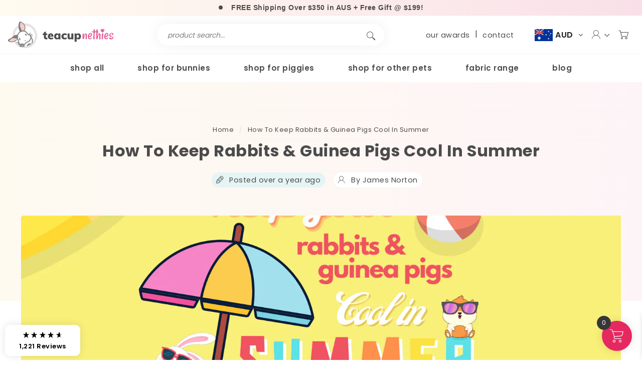

--- FILE ---
content_type: text/html; charset=UTF-8
request_url: https://www.teacupnethies.com.au/keep-rabbits-guinea-pigs-cool-in-summer/
body_size: 54622
content:
<!doctype html><html class="no-js"  lang="en-AU" prefix="og: https://ogp.me/ns#"><head><script data-no-optimize="1">var litespeed_docref=sessionStorage.getItem("litespeed_docref");litespeed_docref&&(Object.defineProperty(document,"referrer",{get:function(){return litespeed_docref}}),sessionStorage.removeItem("litespeed_docref"));</script> <meta charset="utf-8"><meta http-equiv="X-UA-Compatible" content="IE=edge"><meta name="google-site-verification" content="aQG2_4mId2V3LyHjVTe_nwttg0GVEHq7uNlpXX9ylVc" /><meta name="viewport" content="width=device-width, initial-scale=1.0"><meta class="foundation-mq"><link rel="manifest" href="https://www.teacupnethies.com.au/app/themes/jcn-framework/site.webmanifest"><link rel='preload' as='script' href='https://www.teacupnethies.com.au/wp/wp-includes/js/jquery/jquery.min.js?ver=3.7.1' data-wpacu-preload-js='1'> <script data-cfasync="false" data-pagespeed-no-defer>var gtm4wp_datalayer_name = "dataLayer";
	var dataLayer = dataLayer || [];
	const gtm4wp_use_sku_instead = 1;
	const gtm4wp_currency = 'AUD';
	const gtm4wp_product_per_impression = 0;
	const gtm4wp_clear_ecommerce = true;
	const gtm4wp_datalayer_max_timeout = 2000;</script> <title>Keep Rabbits &amp; Guinea Pigs Cool In Summer | Teacup Nethies</title><meta name="description" content="Hot summer? Learn how to keep rabbits &amp; guinea pigs cool in the summer heat. Plus, how to prevent and spot symptoms of heatstroke."/><meta name="robots" content="follow, index, max-snippet:-1, max-video-preview:-1, max-image-preview:large"/><link rel="canonical" href="https://www.teacupnethies.com.au/keep-rabbits-guinea-pigs-cool-in-summer/" /><meta property="og:locale" content="en_US" /><meta property="og:type" content="article" /><meta property="og:title" content="Keep Rabbits &amp; Guinea Pigs Cool In Summer | Teacup Nethies" /><meta property="og:description" content="Hot summer? Learn how to keep rabbits &amp; guinea pigs cool in the summer heat. Plus, how to prevent and spot symptoms of heatstroke." /><meta property="og:url" content="https://www.teacupnethies.com.au/keep-rabbits-guinea-pigs-cool-in-summer/" /><meta property="og:site_name" content="Teacup Nethies" /><meta property="article:publisher" content="https://www.facebook.com/Teacupnethies/" /><meta property="article:section" content="General" /><meta property="og:updated_time" content="2025-12-24T10:42:26+11:00" /><meta property="fb:admins" content="586728554821655" /><meta property="og:image" content="https://cdn.teacupnethies.com.au/app/uploads/2023/01/keep-cool-summer-thumb.jpg" /><meta property="og:image:secure_url" content="https://cdn.teacupnethies.com.au/app/uploads/2023/01/keep-cool-summer-thumb.jpg" /><meta property="og:image:width" content="625" /><meta property="og:image:height" content="625" /><meta property="og:image:alt" content="How to keep rabbits &amp; guinea pigs cool in summer thumbnail" /><meta property="og:image:type" content="image/jpeg" /><meta property="article:published_time" content="2023-02-03T22:56:23+11:00" /><meta property="article:modified_time" content="2025-12-24T10:42:26+11:00" /><meta name="twitter:card" content="summary_large_image" /><meta name="twitter:title" content="Keep Rabbits &amp; Guinea Pigs Cool In Summer | Teacup Nethies" /><meta name="twitter:description" content="Hot summer? Learn how to keep rabbits &amp; guinea pigs cool in the summer heat. Plus, how to prevent and spot symptoms of heatstroke." /><meta name="twitter:image" content="https://cdn.teacupnethies.com.au/app/uploads/2023/01/keep-cool-summer-thumb.jpg" /><meta name="twitter:label1" content="Written by" /><meta name="twitter:data1" content="James Norton" /><meta name="twitter:label2" content="Time to read" /><meta name="twitter:data2" content="5 minutes" /> <script type="application/ld+json" class="rank-math-schema-pro">{"@context":"https://schema.org","@graph":[{"@type":"Place","@id":"https://www.teacupnethies.com.au/#place","address":{"@type":"PostalAddress","streetAddress":"Main Street","addressLocality":"Eungai Creek","addressRegion":"NSW","postalCode":"2447","addressCountry":"Australia"}},{"@type":["PetStore","Organization"],"@id":"https://www.teacupnethies.com.au/#organization","name":"Teacup Nethies","url":"https://www.teacupnethies.com.au","sameAs":["https://www.facebook.com/Teacupnethies/","https://www.instagram.com/teacupnethies_au/","https://www.pinterest.com.au/teacupnethies/"],"email":"elise@teacupnethies.com.au","address":{"@type":"PostalAddress","streetAddress":"Main Street","addressLocality":"Eungai Creek","addressRegion":"NSW","postalCode":"2447","addressCountry":"Australia"},"logo":{"@type":"ImageObject","@id":"https://www.teacupnethies.com.au/#logo","url":"https://www.teacupnethies.com.au/app/uploads/2021/04/tcup-share-logo.jpg","contentUrl":"https://www.teacupnethies.com.au/app/uploads/2021/04/tcup-share-logo.jpg","caption":"Teacup Nethies","inLanguage":"en-AU","width":"1000","height":"1000"},"priceRange":"$$","openingHours":["Monday,Tuesday,Wednesday,Thursday,Friday,Saturday,Sunday 09:00-17:00"],"location":{"@id":"https://www.teacupnethies.com.au/#place"},"image":{"@id":"https://www.teacupnethies.com.au/#logo"}},{"@type":"WebSite","@id":"https://www.teacupnethies.com.au/#website","url":"https://www.teacupnethies.com.au","name":"Teacup Nethies","publisher":{"@id":"https://www.teacupnethies.com.au/#organization"},"inLanguage":"en-AU"},{"@type":"ImageObject","@id":"https://cdn.teacupnethies.com.au/app/uploads/2023/01/keep-cool-summer-thumb.jpg?strip=all&amp;quality=86&amp;webp=80&amp;sharp=1","url":"https://cdn.teacupnethies.com.au/app/uploads/2023/01/keep-cool-summer-thumb.jpg?strip=all&amp;quality=86&amp;webp=80&amp;sharp=1","width":"625","height":"625","caption":"How to keep rabbits &amp; guinea pigs cool in summer thumbnail","inLanguage":"en-AU"},{"@type":"BreadcrumbList","@id":"https://www.teacupnethies.com.au/keep-rabbits-guinea-pigs-cool-in-summer/#breadcrumb","itemListElement":[{"@type":"ListItem","position":"1","item":{"@id":"https://www.teacupnethies.com.au","name":"Home"}},{"@type":"ListItem","position":"2","item":{"@id":"https://www.teacupnethies.com.au/keep-rabbits-guinea-pigs-cool-in-summer/","name":"How To Keep Rabbits &#038; Guinea Pigs Cool In Summer"}}]},{"@type":"WebPage","@id":"https://www.teacupnethies.com.au/keep-rabbits-guinea-pigs-cool-in-summer/#webpage","url":"https://www.teacupnethies.com.au/keep-rabbits-guinea-pigs-cool-in-summer/","name":"Keep Rabbits &amp; Guinea Pigs Cool In Summer | Teacup Nethies","datePublished":"2023-02-03T22:56:23+11:00","dateModified":"2025-12-24T10:42:26+11:00","isPartOf":{"@id":"https://www.teacupnethies.com.au/#website"},"primaryImageOfPage":{"@id":"https://cdn.teacupnethies.com.au/app/uploads/2023/01/keep-cool-summer-thumb.jpg?strip=all&amp;quality=86&amp;webp=80&amp;sharp=1"},"inLanguage":"en-AU","breadcrumb":{"@id":"https://www.teacupnethies.com.au/keep-rabbits-guinea-pigs-cool-in-summer/#breadcrumb"}},{"@type":"Person","@id":"https://www.teacupnethies.com.au/keep-rabbits-guinea-pigs-cool-in-summer/#author","name":"James Norton","image":{"@type":"ImageObject","@id":"https://secure.gravatar.com/avatar/3f5bb65ab11b1d54b6f2af6f30f3a7bb66fb7e1edb3545f9df0778d095ac796b?s=96&amp;d=mm&amp;r=g","url":"https://secure.gravatar.com/avatar/3f5bb65ab11b1d54b6f2af6f30f3a7bb66fb7e1edb3545f9df0778d095ac796b?s=96&amp;d=mm&amp;r=g","caption":"James Norton","inLanguage":"en-AU"},"worksFor":{"@id":"https://www.teacupnethies.com.au/#organization"}},{"@type":"BlogPosting","headline":"Keep Rabbits &amp; Guinea Pigs Cool In Summer | Teacup Nethies","keywords":"keep rabbits &amp; guinea pigs cool,signs of rabbit heatstroke,what temperature is too hot for rabbits,what temperature is too hot for guinea pigs,rabbit heatstroke","datePublished":"2023-02-03T22:56:23+11:00","dateModified":"2025-12-24T10:42:26+11:00","author":{"@id":"https://www.teacupnethies.com.au/keep-rabbits-guinea-pigs-cool-in-summer/#author","name":"James Norton"},"publisher":{"@id":"https://www.teacupnethies.com.au/#organization"},"description":"Hot summer? Learn how to keep rabbits &amp; guinea pigs cool in the summer heat. Plus, how to prevent and spot symptoms of heatstroke.","name":"Keep Rabbits &amp; Guinea Pigs Cool In Summer | Teacup Nethies","@id":"https://www.teacupnethies.com.au/keep-rabbits-guinea-pigs-cool-in-summer/#richSnippet","isPartOf":{"@id":"https://www.teacupnethies.com.au/keep-rabbits-guinea-pigs-cool-in-summer/#webpage"},"image":{"@id":"https://cdn.teacupnethies.com.au/app/uploads/2023/01/keep-cool-summer-thumb.jpg?strip=all&amp;quality=86&amp;webp=80&amp;sharp=1"},"inLanguage":"en-AU","mainEntityOfPage":{"@id":"https://www.teacupnethies.com.au/keep-rabbits-guinea-pigs-cool-in-summer/#webpage"}}]}</script> <link rel='dns-prefetch' href='//static.klaviyo.com' /><link rel='dns-prefetch' href='//static.zip.co' /><link rel='dns-prefetch' href='//capi-automation.s3.us-east-2.amazonaws.com' /><link rel='dns-prefetch' href='//connect.facebook.net' /><link rel='dns-prefetch' href='//embed.tawk.to' /><link rel='dns-prefetch' href='//scripts.klaviyo.com' /><link rel='dns-prefetch' href='//cdn.trustreviews.io' /><link rel='dns-prefetch' href='//widget.reviews.io' /><link rel='dns-prefetch' href='//api.reviews.io' /><link rel='dns-prefetch' href='//cdn.teacupnethies.com.au' /><link rel='preconnect' href='https://cdn.teacupnethies.com.au' /><link rel='preconnect' href='//cdn.teacupnethies.com.au' /><style id="litespeed-ccss">img:is([sizes="auto"i],[sizes^="auto,"i]){contain-intrinsic-size:3000px 1500px}.woocommerce-multi-currency.wmc-shortcode[data-layout=layout4] .wmc-sub-currency,.woocommerce-multi-currency.wmc-shortcode[data-layout=layout5] .wmc-sub-currency{max-height:40vh;overflow-y:auto!important;overflow-x:hidden!important;scrollbar-width:none;height:fit-content}.woocommerce-multi-currency.wmc-shortcode .wmc-currency a{text-decoration:none!important;box-shadow:none;margin:0;padding:0;color:inherit}.woocommerce-multi-currency.wmc-shortcode.plain-vertical{box-sizing:border-box;display:inline-block}.woocommerce-multi-currency.wmc-shortcode.plain-vertical .wmc-currency-wrapper{position:relative}.woocommerce-multi-currency.wmc-shortcode.plain-vertical .wmc-currency-wrapper span.wmc-current-currency{position:relative;padding:5px 20px;display:flex;font-weight:700;border:1px solid #e5e5e5;width:calc(100% + 2px)}.woocommerce-multi-currency.wmc-shortcode.plain-vertical .wmc-currency-wrapper .wmc-sub-currency{position:absolute;top:100%;width:calc(100% + 2px);background:#fff;border:1px solid #e5e5e5;text-align:left;display:none;border-top:none;z-index:99}.woocommerce-multi-currency.wmc-shortcode.plain-vertical .wmc-currency-wrapper .wmc-sub-currency .wmc-currency{position:relative;padding:5px 20px}.woocommerce-multi-currency.wmc-shortcode.plain-vertical .wmc-currency-wrapper .wmc-sub-currency .wmc-currency a{font-weight:400;display:flex;align-items:center}.woocommerce-multi-currency.wmc-shortcode.plain-vertical .wmc-currency-wrapper .wmc-sub-currency .wmc-currency a span{display:inline-block;vertical-align:middle;padding:0 5px}.woocommerce-multi-currency.wmc-shortcode.plain-vertical a{white-space:nowrap}.woocommerce-multi-currency.wmc-shortcode.plain-vertical.layout4 .wmc-currency-wrapper .wmc-sub-currency::-webkit-scrollbar{width:0}.woocommerce-multi-currency.wmc-shortcode.plain-vertical.layout5 .wmc-currency-wrapper span.wmc-current-currency span{padding:0 5px}.woocommerce-multi-currency.wmc-shortcode.plain-vertical.layout5 .wmc-currency-wrapper .wmc-sub-currency::-webkit-scrollbar{width:0}.wmc-sub-currency .wmc-hidden{display:none!important}.woocommerce-multi-currency.wmc-shortcode .wmc-current-currency .wmc-open-dropdown-currencies{display:flex;align-items:center;position:absolute;right:5px;top:50%;transform:translateY(-50%);width:10px}.woocommerce-multi-currency.wmc-shortcode .wmc-current-currency .wmc-open-dropdown-currencies:after{content:"";border-width:0 1px 1px 0;display:inline-block;-webkit-transform:rotate(45deg);-ms-transform:rotate(45deg);transform:rotate(45deg);border-style:solid;width:6px;margin:0;height:6px}.woocommerce-multi-currency.wmc-shortcode .wmc-currency{background-color:#fff;color:#212121}.woocommerce-multi-currency.wmc-shortcode .wmc-current-currency{background-color:#fff;color:#212121}ul{box-sizing:border-box}.entry-content{counter-reset:footnotes}:root{--wp--preset--font-size--normal:16px;--wp--preset--font-size--huge:42px}.screen-reader-text{border:0;clip-path:inset(50%);height:1px;margin:-1px;overflow:hidden;padding:0;position:absolute;width:1px;word-wrap:normal!important}:root{--wp--preset--aspect-ratio--square:1;--wp--preset--aspect-ratio--4-3:4/3;--wp--preset--aspect-ratio--3-4:3/4;--wp--preset--aspect-ratio--3-2:3/2;--wp--preset--aspect-ratio--2-3:2/3;--wp--preset--aspect-ratio--16-9:16/9;--wp--preset--aspect-ratio--9-16:9/16;--wp--preset--color--black:#000000;--wp--preset--color--cyan-bluish-gray:#abb8c3;--wp--preset--color--white:#ffffff;--wp--preset--color--pale-pink:#f78da7;--wp--preset--color--vivid-red:#cf2e2e;--wp--preset--color--luminous-vivid-orange:#ff6900;--wp--preset--color--luminous-vivid-amber:#fcb900;--wp--preset--color--light-green-cyan:#7bdcb5;--wp--preset--color--vivid-green-cyan:#00d084;--wp--preset--color--pale-cyan-blue:#8ed1fc;--wp--preset--color--vivid-cyan-blue:#0693e3;--wp--preset--color--vivid-purple:#9b51e0;--wp--preset--gradient--vivid-cyan-blue-to-vivid-purple:linear-gradient(135deg,rgba(6,147,227,1) 0%,rgb(155,81,224) 100%);--wp--preset--gradient--light-green-cyan-to-vivid-green-cyan:linear-gradient(135deg,rgb(122,220,180) 0%,rgb(0,208,130) 100%);--wp--preset--gradient--luminous-vivid-amber-to-luminous-vivid-orange:linear-gradient(135deg,rgba(252,185,0,1) 0%,rgba(255,105,0,1) 100%);--wp--preset--gradient--luminous-vivid-orange-to-vivid-red:linear-gradient(135deg,rgba(255,105,0,1) 0%,rgb(207,46,46) 100%);--wp--preset--gradient--very-light-gray-to-cyan-bluish-gray:linear-gradient(135deg,rgb(238,238,238) 0%,rgb(169,184,195) 100%);--wp--preset--gradient--cool-to-warm-spectrum:linear-gradient(135deg,rgb(74,234,220) 0%,rgb(151,120,209) 20%,rgb(207,42,186) 40%,rgb(238,44,130) 60%,rgb(251,105,98) 80%,rgb(254,248,76) 100%);--wp--preset--gradient--blush-light-purple:linear-gradient(135deg,rgb(255,206,236) 0%,rgb(152,150,240) 100%);--wp--preset--gradient--blush-bordeaux:linear-gradient(135deg,rgb(254,205,165) 0%,rgb(254,45,45) 50%,rgb(107,0,62) 100%);--wp--preset--gradient--luminous-dusk:linear-gradient(135deg,rgb(255,203,112) 0%,rgb(199,81,192) 50%,rgb(65,88,208) 100%);--wp--preset--gradient--pale-ocean:linear-gradient(135deg,rgb(255,245,203) 0%,rgb(182,227,212) 50%,rgb(51,167,181) 100%);--wp--preset--gradient--electric-grass:linear-gradient(135deg,rgb(202,248,128) 0%,rgb(113,206,126) 100%);--wp--preset--gradient--midnight:linear-gradient(135deg,rgb(2,3,129) 0%,rgb(40,116,252) 100%);--wp--preset--font-size--small:13px;--wp--preset--font-size--medium:20px;--wp--preset--font-size--large:36px;--wp--preset--font-size--x-large:42px;--wp--preset--spacing--20:0.44rem;--wp--preset--spacing--30:0.67rem;--wp--preset--spacing--40:1rem;--wp--preset--spacing--50:1.5rem;--wp--preset--spacing--60:2.25rem;--wp--preset--spacing--70:3.38rem;--wp--preset--spacing--80:5.06rem;--wp--preset--shadow--natural:6px 6px 9px rgba(0, 0, 0, 0.2);--wp--preset--shadow--deep:12px 12px 50px rgba(0, 0, 0, 0.4);--wp--preset--shadow--sharp:6px 6px 0px rgba(0, 0, 0, 0.2);--wp--preset--shadow--outlined:6px 6px 0px -3px rgba(255, 255, 255, 1), 6px 6px rgba(0, 0, 0, 1);--wp--preset--shadow--crisp:6px 6px 0px rgba(0, 0, 0, 1)}#ez-toc-container{background:#f9f9f9;border:1px solid #aaa;border-radius:4px;-webkit-box-shadow:0 1px 1px rgb(0 0 0/.05);box-shadow:0 1px 1px rgb(0 0 0/.05);display:table;margin-bottom:1em;padding:10px 20px 10px 10px;position:relative;width:auto}#ez-toc-container ul ul{margin-left:1.5em}#ez-toc-container li,#ez-toc-container ul{padding:0}#ez-toc-container li,#ez-toc-container ul,#ez-toc-container ul li{background:0 0;list-style:none;line-height:1.6;margin:0;overflow:hidden;z-index:1}#ez-toc-container .ez-toc-title{text-align:left;line-height:1.45;margin:0;padding:0}.ez-toc-title-container{display:table;width:100%}.ez-toc-title,.ez-toc-title-toggle{display:inline;text-align:left;vertical-align:middle}.ez-toc-btn{display:inline-block;font-weight:400}#ez-toc-container a{color:#444;box-shadow:none;text-decoration:none;text-shadow:none;display:inline-flex;align-items:stretch;flex-wrap:nowrap}#ez-toc-container a:visited{color:#9f9f9f}#ez-toc-container a.ez-toc-toggle{display:flex;align-items:center}.ez-toc-btn{padding:6px 12px;margin-bottom:0;font-size:14px;line-height:1.428571429;text-align:center;white-space:nowrap;vertical-align:middle;background-image:none;border:1px solid #fff0;border-radius:4px}.ez-toc-btn-default{color:#333;background-color:#fff;-webkit-box-shadow:inset 0 1px 0 rgb(255 255 255/.15),0 1px 1px rgb(0 0 0/.075);box-shadow:inset 0 1px 0 rgb(255 255 255/.15),0 1px 1px rgb(0 0 0/.075);text-shadow:0 1px 0#fff;background-image:-webkit-gradient(linear,left 0,left 100%,from(#fff),to(#e0e0e0));background-image:-webkit-linear-gradient(top,#fff 0,#e0e0e0 100%);background-image:-moz-linear-gradient(top,#fff 0,#e0e0e0 100%);background-image:linear-gradient(to bottom,#fff 0,#e0e0e0 100%);background-repeat:repeat-x;border-color:#ccc}.ez-toc-btn-xs{padding:5px 10px;font-size:12px;line-height:1.5;border-radius:3px}.ez-toc-btn-xs{padding:1px 5px}.ez-toc-pull-right{float:right!important;margin-left:10px}#ez-toc-container .ez-toc-js-icon-con{position:relative;display:initial}#ez-toc-container .ez-toc-js-icon-con{float:right;position:relative;font-size:16px;padding:0;border:1px solid #999191;border-radius:5px;left:10px;width:35px}div#ez-toc-container .ez-toc-title{display:initial}#ez-toc-container a.ez-toc-toggle{color:#444;background:inherit;border:inherit}#ez-toc-container .eztoc-toggle-hide-by-default,.eztoc-hide{display:none}.ez-toc-icon-toggle-span{display:flex;align-items:center;width:35px;height:30px;justify-content:center;direction:ltr}div#ez-toc-container .ez-toc-title{font-size:110%}div#ez-toc-container .ez-toc-title{font-weight:600}div#ez-toc-container ul li,div#ez-toc-container ul li a{font-size:90%}div#ez-toc-container ul li,div#ez-toc-container ul li a{font-weight:500}div#ez-toc-container nav ul ul li{font-size:90%}div#ez-toc-container{width:100%}.ez-toc-container-direction{direction:ltr}.ez-toc-counter ul{direction:ltr;counter-reset:item}.ez-toc-counter nav ul li a::before{content:counter(item,numeric)". ";margin-right:.2em;counter-increment:item;flex-grow:0;flex-shrink:0;float:left}.lSSlideOuter{overflow:hidden;-webkit-touch-callout:none}.lightSlider:before,.lightSlider:after{content:" ";display:table}.lightSlider{overflow:hidden;margin:0}.lSSlideWrapper{max-width:100%;overflow:hidden;position:relative}.lSSlideWrapper>.lightSlider:after{clear:both}.lSSlideWrapper .lSSlide{-webkit-transform:translate(0,0);-ms-transform:translate(0,0);transform:translate(0,0)}.lSSlideWrapper .lSFade{position:relative}.lSSlideWrapper .lSFade>*{position:absolute!important;top:0;left:0;z-index:9;margin-right:0;width:100%}.lSSlideWrapper.usingCss .lSFade>*{opacity:0}.lSSlideWrapper .lSFade>*.active{z-index:10}.lSSlideWrapper.usingCss .lSFade>*.active{opacity:1}.lSSlideOuter .lSPager.lSpg{margin:10px 0 0;padding:0;text-align:center}.lSSlideOuter .lSPager.lSpg>li{display:inline-block;padding:0 5px}.lSSlideOuter .lSPager.lSpg>li a{background-color:#222;border-radius:30px;display:inline-block;height:8px;overflow:hidden;text-indent:-999em;width:8px;position:relative;z-index:99}.lSSlideOuter .lSPager.lSpg>li:hover a,.lSSlideOuter .lSPager.lSpg>li.active a{background-color:#428bca}.lSSlideOuter .media{opacity:.8}.lSSlideOuter .media.active{opacity:1}.lSSlideOuter .lSPager.lSGallery{list-style:none outside none;padding-left:0;margin:0;overflow:hidden;transform:translate3d(0,0,0);-moz-transform:translate3d(0,0,0);-ms-transform:translate3d(0,0,0);-webkit-transform:translate3d(0,0,0);-o-transform:translate3d(0,0,0);-webkit-touch-callout:none}.lSSlideOuter .lSPager.lSGallery li{overflow:hidden}.lSSlideOuter .lSPager.lSGallery li.active,.lSSlideOuter .lSPager.lSGallery li:hover{border-radius:5px}.lSSlideOuter .lSPager.lSGallery img{display:block;height:auto;max-width:100%}.lSSlideOuter .lSPager.lSGallery:before,.lSSlideOuter .lSPager.lSGallery:after{content:" ";display:table}.lSSlideOuter .lSPager.lSGallery:after{clear:both}.lSSlideOuter.vertical{position:relative}.lSSlideOuter.vertical.noPager{padding-right:0px!important}.lSSlideOuter.vertical .lSGallery{position:absolute!important;right:0;top:0}.lSSlideOuter.vertical .lightSlider>*{width:100%!important;max-width:none!important}.lSSlideOuter.vertical .lSAction>a{left:50%;margin-left:-14px;margin-top:0}.lSSlideOuter.vertical .lSAction>.lSNext{background-position:31px -31px;bottom:10px;top:auto}.lSSlideOuter.vertical .lSAction>.lSPrev{background-position:0-31px;bottom:auto;top:10px}.lSSlideOuter.lSrtl{direction:rtl}.lSSlideOuter .lightSlider,.lSSlideOuter .lSPager{padding-left:0;list-style:none outside none}.lSSlideOuter.lSrtl .lightSlider,.lSSlideOuter.lSrtl .lSPager{padding-right:0}.lSSlideOuter .lightSlider>*,.lSSlideOuter .lSGallery li{float:left}.lSSlideOuter.lSrtl .lightSlider>*,.lSSlideOuter.lSrtl .lSGallery li{float:right!important}@-webkit-keyframes rightEnd{0%{left:0}50%{left:-15px}100%{left:0}}@keyframes rightEnd{0%{left:0}50%{left:-15px}100%{left:0}}@-webkit-keyframes topEnd{0%{top:0}50%{top:-15px}100%{top:0}}@keyframes topEnd{0%{top:0}50%{top:-15px}100%{top:0}}@-webkit-keyframes leftEnd{0%{left:0}50%{left:15px}100%{left:0}}@keyframes leftEnd{0%{left:0}50%{left:15px}100%{left:0}}@-webkit-keyframes bottomEnd{0%{bottom:0}50%{bottom:-15px}100%{bottom:0}}@keyframes bottomEnd{0%{bottom:0}50%{bottom:-15px}100%{bottom:0}}.lSSlideOuter .rightEnd{-webkit-animation:rightEnd 0.3s;animation:rightEnd 0.3s;position:relative}.lSSlideOuter .leftEnd{-webkit-animation:leftEnd 0.3s;animation:leftEnd 0.3s;position:relative}.lSSlideOuter.vertical .rightEnd{-webkit-animation:topEnd 0.3s;animation:topEnd 0.3s;position:relative}.lSSlideOuter.vertical .leftEnd{-webkit-animation:bottomEnd 0.3s;animation:bottomEnd 0.3s;position:relative}.lSSlideOuter.lSrtl .rightEnd{-webkit-animation:leftEnd 0.3s;animation:leftEnd 0.3s;position:relative}.lSSlideOuter.lSrtl .leftEnd{-webkit-animation:rightEnd 0.3s;animation:rightEnd 0.3s;position:relative}[class^="xoo-wsc-icon-"],[class*=" xoo-wsc-icon-"]{font-family:"Woo-Side-Cart"!important;speak:never;font-style:normal;font-weight:400;font-variant:normal;text-transform:none;line-height:1;-webkit-font-smoothing:antialiased;-moz-osx-font-smoothing:grayscale}.xoo-wsc-icon-chevron-right:before{content:""}.xoo-wsc-icon-chevron-left1:before{content:""}.xoo-wsc-icon-arrow-long-right:before{content:""}.xoo-wsc-icon-basket5:before{content:""}.xoo-wsc-icon-basket4:before{content:""}.xoo-wsc-icon-basket6:before{content:""}.xoo-wsc-icon-basket1:before{content:""}.xoo-wsc-icon-basket2:before{content:""}.xoo-wsc-icon-basket3:before{content:""}.xoo-wsc-icon-trash1:before{content:""}.xoo-wsc-icon-trash:before{content:""}.xoo-wsc-icon-cross:before{content:""}.xoo-wsc-icon-check_circle:before{content:""}.xoo-wsc-icon-pencil:before{content:""}.xoo-wsc-icon-bag1:before{content:""}.xoo-wsc-icon-arrow-thin-right:before{content:""}.xoo-wsc-icon-shopping-bag1:before{content:""}.xoo-wsc-icon-shopping-cart:before{content:""}.xoo-wsc-icon-bag2:before{content:""}.xoo-wsc-icon-cart1:before{content:""}.xoo-wsc-icon-cart2:before{content:""}.xoo-wsc-icon-del4:before{content:""}.xoo-wsc-icon-trash3:before{content:""}.xoo-wsc-icon-del1:before{content:""}.xoo-wsc-icon-del2:before{content:""}.xoo-wsc-icon-del3:before{content:""}.xoo-wsc-icon-shopping-bag:before{content:""}.xoo-wsc-icon-chevron-thin-left:before{content:""}.xoo-wsc-icon-chevron-left:before{content:""}.xoo-wsc-icon-arrow-thin-left:before{content:""}.xoo-wsc-icon-arrow-left:before{content:""}.xoo-wsc-icon-coupon-1:before{content:""}.xoo-wsc-icon-coupon-2:before{content:""}.xoo-wsc-icon-coupon-3:before{content:""}.xoo-wsc-icon-coupon-5:before{content:""}.xoo-wsc-icon-coupon-6:before{content:""}.xoo-wsc-icon-coupon:before{content:""}.xoo-wsc-icon-coupon-4:before{content:""}.xoo-wsc-icon-discout:before{content:""}.xoo-wsc-icon-coupon-7:before{content:""}.xoo-wsc-icon-coupon-8:before{content:""}.xoo-wsc-icon-coupon-9:before{content:""}.xoo-wsc-icon-cart:before{content:""}.xoo-wsc-icon-spinner:before{content:""}.xoo-wsc-icon-spinner2:before{content:""}.xoo-wsc-icon-spinner4:before{content:""}.xoo-wsc-icon-spinner8:before{content:""}.xoo-wsc-icon-spinner11:before{content:""}.xoo-wsc-icon-trash2:before{content:""}.xoo-wsc-icon-checkmark:before{content:""}.xoo-wsc-icon-external-link:before{content:""}.xoo-wsc-markup *::-webkit-scrollbar{width:8px}.xoo-wsc-markup *::-webkit-scrollbar-track{border-radius:10px;background:#f0f0f0}.xoo-wsc-markup *::-webkit-scrollbar-thumb{border-radius:50px;background:#d1d1d1}.xoo-wsc-container,.xoo-wsc-slider,.xoo-wsc-drawer{position:fixed;background-color:#fff;z-index:999999;display:flex;flex-direction:column;width:95%}.xoo-wsc-cart-active .xoo-wsc-drawer-modal{display:block}.xoo-wsc-drawer-active .xoo-wsc-drawer{visibility:visible}.xoo-wsc-drawer-active .xoo-wsc-basket{display:none!important}.xoo-wsc-modal *{box-sizing:border-box}.xoo-wsc-markup a{text-decoration:none}.xoo-wsc-opac{position:fixed;top:0;left:0;bottom:0;background-color:#000;z-index:999996;opacity:0;height:0;width:100%}.xoo-wsc-cart-active .xoo-wsc-opac{opacity:.8;height:100%}.xoo-wsc-body{flex-grow:1;overflow-y:auto;overflow-x:hidden}.xoo-wsc-loading .xoo-wsc-loader{display:block}span.xoo-wsc-loader{display:none;position:absolute;left:0;right:0;top:0;bottom:0;opacity:.5;background-color:#eee;opacity:.7;z-index:10}body.xoo-wsc-cart-active,html.xoo-wsc-cart-active{overflow:hidden!important}.xoo-wsc-basket{margin:10px;z-index:9999997;position:fixed;align-items:center;justify-content:center}.xoo-wsc-basket[style*="block"]{display:flex!important}.xoo-wsc-items-count{border-radius:50%;position:absolute;font-size:13px;width:28px;height:28px;line-height:28px;text-align:center;overflow:hidden}.xoo-wsc-fly-animating{opacity:1;position:absolute!important;height:150px;width:150px;z-index:100}.xoo-wsc-sc-bkcont{position:relative}.xoo-wsc-sc-cont .xoo-wsc-cart-trigger{display:flex;position:relative;align-items:center;justify-content:center}span.xoo-wsc-sc-count{border-radius:50%;height:18px;line-height:18px;width:18px;display:inline-block;text-align:center;font-size:13px;right:-7px;position:absolute;top:-4px}.xoo-wsc-sc-cont .xoo-wsc-cart-trigger>*{margin-right:3px}.xoo-wsc-notice-container{z-index:2;position:absolute;top:0;left:0;right:0;display:none;margin:-1px -1px 0-1px}ul.xoo-wsc-notices{margin:0;list-style-type:none;padding:0}.xoo-wsc-notice-success{background-color:#DFF0D8;color:#3C763D}.xoo-wsc-notice-error{color:#a94442;background-color:#f2dede}ul.xoo-wsc-notices li{padding:15px 20px;list-style-type:none}ul.xoo-wsc-notices li span{margin-right:6px}span.xoo-wsc-undo-item{float:right;text-decoration:underline}.xoo-wsc-notices a.button.wc-forward{display:none}.xoo-wscb-icon{font-size:37px}.xoo-wscb-count{position:absolute;z-index:1;background-color:#fff0;font-size:15px;height:45px;line-height:45px;text-align:center;left:0;right:0}.xoo-wsc-header,.xoo-wsc-drawer-header{padding:15px;color:#000}span.xoo-wsch-close{position:absolute}span.xoo-wsch-text{margin-left:8px}.xoo-wsch-top{align-items:center}.xoo-wsch-top .xoo-wsch-basket{display:table;position:relative}.xoo-wsch-top{display:flex;margin:0 auto}.xoo-wsc-sb-bar{height:8px;width:90%;background-color:#eeee;border-radius:7px;display:table;margin:0 auto;margin-top:10px}.xoo-wsc-sb-bar>span{display:block;z-index:1;height:inherit}.xoo-wsc-ship-bar-cont{width:100%;text-align:center;margin-top:10px}.xoo-wsc-product{display:flex;border-bottom:1px solid #eee;position:relative}.xoo-wsc-img-col{align-self:center;z-index:1;position:relative}.xoo-wsc-sum-col{flex-grow:1;padding-left:15px;display:flex;flex-direction:column}.xoo-wsc-img-col img{width:100%;height:auto}.xoo-wsc-sm-left{flex-grow:1;display:flex;justify-content:space-between;flex-direction:column;min-width:0}.xoo-wsc-sm-right{align-items:flex-end;padding-left:10px;display:flex;flex-direction:column;justify-content:center;max-width:30px}span.xoo-wsc-smr-del+.xoo-wsc-smr-ptotal{margin-top:auto}span.xoo-wsc-pname,span.xoo-wsc-pname a{font-weight:600}span.xoo-wsc-smr-del{margin-top:5px}.xoo-wsc-sm-info{display:flex;min-width:0}.xoo-wsc-sm-left>*:not(:last-child){padding-bottom:4px}.xoo-wsc-sm-sales{text-transform:uppercase;border:1px solid #333;padding:2px 10px;display:block;margin-bottom:5px;border-radius:10px;font-size:10px}.xoo-wsc-qty-box{display:flex;justify-content:center;align-items:center;max-width:90px;width:100%;flex-direction:row}input[type="number"].xoo-wsc-qty{font-size:14px;flex-grow:1;padding:6px;text-align:center;border:0;box-shadow:none;background-color:#fff0;width:0;z-index:1}.xoo-wsc-qtb-square input[type="number"].xoo-wsc-qty{border-top-width:0;border-bottom-width:0}span.xoo-wsc-chng{min-width:18px;align-self:stretch;display:flex;flex-direction:column;justify-content:center;align-items:center;font-weight:600}.xoo-wsc-product dl.variation{flex-wrap:wrap}.xoo-wsc-qtb-circle .xoo-wsc-chng{border-radius:50%;height:70%;align-self:center}.xoo-wsc-qtb-circle input[type="number"].xoo-wsc-qty{margin:0 5px}input.xoo-wsc-qty::-webkit-outer-spin-button,input.xoo-wsc-qty::-webkit-inner-spin-button{-webkit-appearance:none;margin:0}input.xoo-wsc-qty[type=number]{-moz-appearance:textfield}.xoo-wsc-product dl.variation dd,.xoo-wsc-product dl.variation dt{margin:0 4px 0 0;display:inline-block;float:left;font-style:italic}.xoo-wsc-product dl.variation dt{clear:left}.xoo-wsc-product dl.variation,.xoo-wsc-product dl.variation p{margin:0;font-size:13px}.xoo-wsc-sl-content{display:none;overflow:auto;flex-direction:column}.xoo-wsc-sl-content[style*="block"]{display:flex!important}.xoo-wsc-sl-heading{display:flex;font-size:20px;font-weight:600;padding:20px;align-items:center}.xoo-wsc-slc-active.xoo-wsc-sl-content{display:block}.xoo-wsc-sl-body{padding:10px 20px;flex-grow:1;overflow:auto}span.xoo-wsc-slider-close{margin:0 10px}ul.xoo-wsc-shipping-methods{list-style-type:none;margin:0 auto 20px;padding:0;display:table}input.xoo-wsc-shipping-method{margin-right:5px}ul.xoo-wsc-shipping-methods li{list-style-type:none;margin:0 0 7px 0;padding:0}.xoo-wsc-shipping-destination span:nth-child(1){color:#777;font-weight:600;margin-right:8px;font-size:16px}.xoo-wsc-shipping-destination{display:table;margin:0 auto;margin-bottom:20px;font-size:17px}.xoo-wsc-slider section.shipping-calculator-form{display:block!important;margin:0;padding:0}.xoo-wsc-slider a.shipping-calculator-button{display:none}.woocommerce-checkout .xoo-wsc-sl-content.xoo-wsc-sl-shipping,.woocommerce-checkout .xoo-wsc-ft-amt-label .xoo-wsc-toggle-slider span{display:none!important}.xoo-wsc-slider button[name="calc_shipping"]{display:table;margin:0 auto}.xoo-wsc-slider section.shipping-calculator-form>p{margin:0 0 30px 0;padding:0}.xoo-wsc-slider section.shipping-calculator-form input,.xoo-wsc-slider section.shipping-calculator-form select{width:100%}.xoo-wsc-slider .woocommerce-shipping-calculator{padding:0;margin:0}.xoo-wsc-coupon-row>span{display:block;margin-bottom:9px}span.xoo-wsc-cr-code{display:inline-block;text-transform:uppercase;border:1px solid;padding:1px 20px}.xoo-wsc-coupon-row{padding:0 15px 30px;border-bottom:1px dashed #afafaf;margin-bottom:30px}span.xoo-wsc-cr-off{color:#4CAF50;font-weight:600;margin-bottom:0}form.xoo-wsc-sl-apply-coupon{display:flex;width:100%;justify-content:center;align-items:stretch;margin:20px 0;flex-wrap:wrap}.xoo-wsc-sl-applied>div{display:flex;text-transform:uppercase;justify-content:space-between;align-items:center;flex-wrap:wrap}span.xoo-wsc-remove-coupon{text-transform:uppercase;font-size:10px;margin-left:2px}.xoo-wsc-sl-applied{padding:0 10px;font-size:14px;margin-bottom:20px}.xoo-wsc-sl-applied>div .xoo-wsc-slc-saved{color:#4CAF50;font-weight:600}span.xoo-wsc-slc-remove{font-weight:600}span.xoo-wsc-clist-label{text-transform:uppercase;color:#777;font-weight:700;text-align:center;font-size:12px;padding:0 20px;display:inline-block;margin:20px 0;text-align:center}.xoo-wsc-clist-section{border:1px solid #eee;margin-bottom:35px;font-size:13px;padding:0 25px}.xoo-wsc-coupon-row:last-child{border-bottom:0;margin-bottom:0}.xoo-wsc-coupon-row>span:last-child{margin-bottom:0}span.xoo-wsc-slc-remove .xoo-wsc-remove-coupon{display:block;text-align:right}.xoo-wsc-ft-extras form.xoo-wsc-sl-apply-coupon{margin:5px 0}.xoo-wsc-ft-extras .xoo-wsc-slc-remove{display:flex;align-items:center}.xoo-wsc-ft-extras .xoo-wsc-remove-coupon{margin-left:5px}.xoo-wsc-ft-extras .xoo-wsc-slc-saved{display:none}.xoo-wsc-ft-extras .xoo-wsc-sl-applied{margin-left:auto;display:table;margin-bottom:5px}.xoo-wsc-ftx-row{padding:8px 0;border-top:1px solid #f3f3f3;font-size:14px;display:flex;align-items:center;border-bottom:1px solid #f3f3f3}span.xoo-wsc-ftx-icon{margin-right:5px;font-size:17px}.xoo-wsc-ftx-coups>div{flex-grow:1}.xoo-wsc-ftx-coups{display:flex;align-items:center;justify-content:space-between;flex-grow:1;margin-left:7px}.xoo-wsc-remove-coupon{display:inline-flex;align-items:center;text-transform:uppercase;margin-right:3px}.xoo-wsc-remove-coupon span{color:red;margin-left:2px}.xoo-wsc-ft-buttons-cont{display:grid;text-align:center;grid-column-gap:10px;grid-row-gap:10px}a.xoo-wsc-ft-btn,.xoo-wsc-markup .xoo-wsc-btn{display:flex;align-items:center;justify-content:center;flex-wrap:wrap}a.xoo-wsc-ft-btn,a.xoo-wsc-ft-btn:hover,.xoo-wsc-markup .xoo-wsc-btn,.xoo-wsc-markup .xoo-wsc-btn:hover{text-decoration:none}.xoo-wsc-ft-buttons-cont a.xoo-wsc-ft-btn:only-child{grid-column:1/-1}.xoo-wsc-ft-totals{width:100%;padding:10px 0}.xoo-wsc-ft-amt{padding:3px;display:flex;justify-content:space-between}span.xoo-wsc-ft-amt-label{font-weight:600}.xoo-wsc-ft-amt-shipping .xoo-wsc-ft-amt-label .xoo-wsc-toggle-slider span{margin-left:5px}.xoo-wsc-ft-amt-label{flex-grow:1;padding-right:10px}.xoo-wsc-ft-amt-value{text-align:right}.xoo-wsc-ft-amt.xoo-wsc-less{color:#4CAF50}.xoo-wsc-ft-amt-total{border-top:1px dashed #9E9E9E;margin-top:5px;padding-top:5px}span.xoo-wsc-sp-heading{text-align:center;display:block;font-weight:600}.xoo-wsc-sp-product{padding:0 15px}.xoo-wsc-sp-container{padding:10px 0}.xoo-wsc-sp-left-col img,.xoo-wsc-sp-left-col{width:100%;height:auto;margin:0 auto}.xoo-wsc-sp-wide .xoo-wsc-sp-product,.xoo-wsc-sp-narrow .xoo-wsc-sp-product{display:flex;align-items:center;padding:10px 20px;align-self:stretch}.xoo-wsc-sp-right-col{padding-left:20px;position:relative;max-width:100%;overflow:hidden}.xoo-wsc-sp-wide .xoo-wsc-sp-right-col,.xoo-wsc-sp-narrow .xoo-wsc-sp-right-col{flex-direction:column;justify-content:space-between;flex-grow:1;justify-content:center;display:flex}.xoo-wsc-sp-column .xoo-wsc-sp-prod-cont,.xoo-wsc-sp-column .xoo-wsc-sp-rc-bottom{display:flex;align-items:center;flex-direction:column}.xoo-wsc-sp-column .xoo-wsc-sp-rc-top{white-space:nowrap;overflow:hidden!important;text-overflow:ellipsis}.xoo-wsc-sp-right-col>span{display:block}span.xoo-wsc-sp-atc a.button{text-transform:uppercase;font-size:12px}span.xoo-wsc-sp-atc a.button span{margin-right:5px}.xoo-wsc-sp-column{display:flex;flex-direction:column}.xoo-wsc-sp-wide .xoo-wsc-sp-rc-bottom{display:flex;flex-wrap:wrap;justify-content:space-between;align-items:center}.xoo-wsc-sp-container .lSAction>.lSPrev{background-image:url(/app/plugins/woocommerce-side-cart-premium/assets/images/arrow-left.png);background-position:center center;left:0}.xoo-wsc-sp-container .lSAction>.lSNext{background-image:url(/app/plugins/woocommerce-side-cart-premium/assets/images/arrow-right.png);background-position:center center;right:0}.xoo-wsc-sp-container .lSAction>a{background-size:50%;background-repeat:no-repeat;max-width:22px}.xoo-wsc-sp-narrow .xoo-wsc-sp-rc-bottom{display:flex;flex-direction:column;justify-content:space-around;flex-grow:1}.xoo-wsc-sp-container ul.lSPager.lSpg{display:none}.xoo-wsc-sp-wide .xoo-wsc-sp-rc-top{padding-bottom:6px}.xoo-wsc-payment-btns{display:flex;align-items:center;justify-content:center}.xoo-wsc-payment-btns p{padding:0!important;margin:0!important;display:block}.xoo-wsc-payment-btns>*{flex-grow:1;margin-top:8px!important}.xoo-wsc-payment-btns .widget_shopping_cart{margin:0;padding:0}.xoo-wsc-product.xoo-wsc-is-parent{border-bottom:0;padding-bottom:0}.xoo-wsc-product.xoo-wsc-is-child img{max-width:50px;margin-left:auto;float:right}.xoo-wsc-product.xoo-wsc-is-child{padding-top:5px}.xoo-wsc-empty-cart{padding:30px;display:flex;flex-direction:column;align-items:center}.xoo-wsc-empty-cart>*{margin-bottom:20px}span.xoo-wsc-ecl{font-size:13px;display:table;padding:10px;margin-left:auto}.xoo-wsc-payment-btns p.wc-apa-button-separator{display:none!important}.xoo-wsc-payment-btns{display:flex;flex-wrap:wrap}.xoo-wsc-payment-btns>*{flex-grow:1;flex-basis:0%;min-width:100px;min-width:50%;padding-right:5px}.xoo-wsc-payment-btns div#pay_with_amazon_cart{height:59px!important}.xoo-wsc-payment-btns .woocommerce-mini-cart__buttons.buttons{max-height:40px;overflow:hidden}.xoo-wsc-payment-btns p#ppc-button-minicart{min-width:150px}span.xoo-wsc-footer-txt{text-align:center;margin:-8px auto 10px;display:block;font-size:90%}span.xoo-wsc-del-txt{font-size:11px;text-transform:uppercase}.xoo-wsc-img-col .xoo-wsc-smr-del{text-align:center;display:block}span.xoo-wsc-smr-ptotal{margin-top:auto}.xoo-wsc-pattern-card{margin:10px 20px;padding:0}.xoo-wsc-pattern-card .xoo-wsc-product{flex-direction:column;position:relative;border-bottom:0;padding:0;height:100%;margin:0}.xoo-wsc-pattern-card span.xoo-wsc-smr-del{position:absolute;top:0;right:0;z-index:5;padding:10px;margin-top:0}.xoo-wsc-pattern-card .variation{justify-content:center}.xoo-wsc-loader-icon{display:none}.xoo-wsc-loading .xoo-wsc-loader-icon{position:absolute;transform:translate(-50%,-50%);top:47%;left:49%;z-index:11;font-size:24px;animation:xoo-wsc-spin 2s linear infinite;display:block}@keyframes xoo-wsc-spin{0%{transform:rotate(0deg)}100%{transform:rotate(360deg)}}.xoo-wsc-sm-back,.xoo-wsc-sm-front{display:flex;flex-direction:column;justify-content:center;align-items:center;text-align:center}.xoo-wsc-sm-back-cont{position:absolute;top:0;bottom:0;right:0;left:0;overflow:auto}.xoo-wsc-pattern-card .xoo-wsc-img-col.xoo-wsc-caniming{z-index:10}.xoo-wsc-sm-front{z-index:1;height:100%}.xoo-wsc-sm-front:has(.xoo-wsc-sm-emp+*){padding:5px 10px}.xoo-wsc-card-cont{position:relative}.xoo-wsc-sm-back{padding:10px;min-height:100%}a.xoo-wsc-smr-link i{margin-right:3px}a.xoo-wsc-smr-link{opacity:.7;font-size:14px}.xoo-wsc-sm-front:has(.xoo-wsc-sm-emp+*) .xoo-wsc-sm-emp{display:none}.xoo-wsc-qty-price{display:flex;width:100%;align-items:center;flex-wrap:wrap;justify-content:flex-start}.xoo-wsc-pattern-card .xoo-wsc-qty-price{justify-content:center}.xoo-wsc-qty-price:has(.xoo-wsc-card-ptotal){justify-content:space-between}.xoo-wsc-pattern-card .xoo-wsc-img-col{align-self:center;z-index:2;position:relative}.xoo-wsc-pattern-card .xoo-wsc-img-col img{display:table;margin:0 auto}.xoo-wsc-sm-back>*,.xoo-wsc-sm-front>*{margin:2px 0}.xoo-wsc-sm-back>:first-child,.xoo-wsc-sm-front>:last-child{margin-top:0}.xoo-wsc-sm-back>:last-child,.xoo-wsc-sm-front>:last-child{margin-bottom:0}.xoo-wsc-qty-box-cont{width:100%;display:flex;align-items:center;flex-wrap:wrap;justify-content:center;margin:0!important}.xoo-wsc-qty-box-cont>*{margin:5px 3px 0}.xoo-wsc-pattern-card span.xoo-wsc-gift-ban{z-index:4;left:-3px;text-align:center;text-transform:uppercase;letter-spacing:2px;font-weight:600;font-size:70%;right:-3px;border-radius:2px;padding:2px 10px}.xoo-wsc-drawer{z-index:999998;visibility:hidden}.xoo-wsc-drawer-modal{display:none}.xoo-wsc-dr-content{display:flex;flex-direction:column;height:100%}.xoo-wsc-drawer-header{display:flex;justify-content:center;align-items:center;max-height:80px}.xoo-wsc-drawer span.xoo-wsc-sp-heading{display:none}ul.xoo-wsc-sp-slider{margin:0;padding:0;list-style-type:none}.xoo-wsc-drawer .xoo-wsc-sp-container{margin:0}.xoo-wsc-dr-body{flex-grow:1;overflow:auto}.xoo-wsc-sp-column li.xoo-wsc-sp-prod-cont{align-items:stretch;justify-content:center}.xoo-wsc-sp-column .xoo-wsc-sp-right-col{padding-left:0;text-align:center}.xoo-wsc-sp-column .xoo-wsc-sp-rc-top>*,.xoo-wsc-sp-column .xoo-wsc-sp-rc-bottom>*{padding-bottom:3px}.xoo-wsc-sp-column .xoo-wsc-sp-left-col img{display:table;margin:0 auto 3px}.xoo-wsc-sp-column ul.xoo-wsc-sp-slider{display:flex;flex-wrap:wrap;padding:10px}.xoo-wsc-drawer .xoo-wsc-sp-container{padding:0}.xoo-wsc-footer .xoo-wsc-sp-container{margin-top:10px}.xoo-wsc-body .xoo-wsc-ft-totals{width:auto}a.xoo-wsc-ft-btn-checkout .amount{font-style:italic}a.xoo-wsc-ft-btn-checkout .amount:before{content:"-";margin:0 8px;font-weight:700}span.xoo-wsc-dtg-icon{top:50%;position:absolute;transform:translateY(-50%);background-color:#fff;width:22px;height:22px;border-radius:50%;align-items:center;justify-content:center;display:none}.xoo-wsc-cart-active .xoo-wsc-dtg-icon{display:flex}.xoo-wsc-drawer-active .xoo-wsc-modal .xoo-wsc-dtg-icon,.xoo-wsc-disabled.xoo-wsc-dtg-icon{opacity:0}.xoo-wsc-drawer .xoo-wsc-dtg-icon{opacity:0}.xoo-wsc-drawer-active .xoo-wsc-drawer .xoo-wsc-dtg-icon{opacity:1}.xoo-wsc-is-child:has(+.xoo-wsc-is-child),.xoo-wsc-is-parent+.xoo-wsc-is-child{padding-bottom:5px;padding-top:10px;margin-top:0;border-radius:0;margin-bottom:0;box-shadow:0 0;border-bottom:0}.xoo-wsc-product.xoo-wsc-is-parent{margin-bottom:0;padding-bottom:0}.xoo-wsc-product.xoo-wsc-is-child:not(:has(+*)),.xoo-wsc-is-child:has(+.xoo-wsc-product:not(.xoo-wsc-is-child)){margin-top:0;padding-top:5px}.xoo-wsc-product del{opacity:.5;text-decoration:line-through;display:inline-flex}.xoo-wsc-product del+ins{font-weight:600}.xoo-wsc-product del .amount{font-size:95%}.xoo-wsc-bar{width:auto;height:9px}span.xoo-wsc-bar-filled{display:block;height:inherit}.xoo-wsc-bar-remtext{text-align:center;margin-bottom:0}.xoo-wsc-bar-cont{margin:10px 20px 0}.xoo-wsc-bar-lev{display:flex}.xoo-wsc-bar-div-equal .xoo-wsc-bar-lev>span{flex-basis:0%;flex-grow:1}.xoo-wsc-bar-potitle.xoo-wsc-bar-lev>span{opacity:.5;text-align:center}.xoo-wsc-bar-lev>span.xoo-wsc-pt-reached{opacity:1}.xoo-wsc-bar-poamt span{text-align:right}.xoo-wsc-bar-in{position:relative;height:15px;display:flex;flex-direction:column;justify-content:center}.xoo-wsc-bar-poends span{border-right:2px solid}.xoo-wsc-bar-potitle{text-align:center}.xoo-wsc-bar-poends{position:absolute;left:0;right:0;height:inherit;top:0;bottom:0}.xoo-wsc-bar-poamt>span{right:-10px;position:relative;font-weight:600}span.xoo-wsc-gift-ban{position:absolute;z-index:1;top:0;right:0;padding:5px 10px;font-size:80%}.xoo-wsc-pattern-row .xoo-wsc-xoo_wsc_gift .xoo-wsc-img-col img{width:60%;margin:0 auto}.xoo-wsc-xoo_wsc_gift .xoo-wsc-smr-ptotal{display:none}.xoo-wsc-markup-notices{top:20%;right:-100%;left:auto;position:fixed;box-shadow:2px 2px 9px 3px #eee;z-index:999997;width:0;max-width:400px}.xoo-wsc-markup-notices ul.xoo-wsc-notices li{padding:25px}.xoo-wsc-markup-notices.xoo-wsc-active{right:0;width:100%}.xoo-wsc-markup-notices .xoo-wsc-notice-container{position:relative;display:block}.xoo-wsc-qty-price>span{display:inline-block;margin-right:1px}.xoo-wsc-sml-qty span{display:inline-block}.xoo-wsc-align-left .xoo-wsc-toggle-slider.xoo-wsc-slider-close{transform:rotate(180deg)}.xoo-wsc-markup[data-wpr-lazyrender]{content-visibility:visible!important}body.rtl .xoo-wsc-sp-container{direction:ltr}body.rtl .xoo-wsc-sp-slider>*{direction:rtl}body.rtl span.xoo-wsc-ft-amt-label{display:flex}body.rtl .xoo-wsc-ft-amt-shipping .xoo-wsc-ft-amt-label .xoo-wsc-toggle-slider span{margin-right:5px;margin-left:0}body.rtl .xoo-wsc-ft-amt-label span.xoo-wsc-toggle-slider{display:flex;align-items:center}body.rtl .xoo-wsc-bar-poamt span{text-align:left}body.rtl .xoo-wsc-bar-poamt>span{left:-10px;right:auto}body.rtl .xoo-wsc-sm-right{padding-right:10px;padding-left:0}body.rtl .xoo-wsc-sum-col{padding-left:0;padding-right:15px}body.rtl .xoo-wsc-sp-right-col{padding-left:0;padding-right:20px}body.rtl span.xoo-wsc-ftx-icon{margin-left:5px;margin-right:0}.xoo-wsc-container canvas{width:100%;height:100%;position:absolute;top:0;bottom:0;z-index:3}.xoo-wsc-slider-active .select2-container{z-index:9999999}.xoo-wsc-payment-btns .gpay-card-info-container{min-width:unset;display:flex}a.xoo-wsc-ft-btn:nth-child(3){grid-column:1/-1}.xoo-wsc-sp-left-col img,.xoo-wsc-sp-left-col{max-width:80px}.xoo-wsc-sp-right-col{font-size:14px}.xoo-wsc-sp-container,.xoo-wsc-dr-sp{background-color:#eee}.xoo-wsc-ft-buttons-cont a.xoo-wsc-ft-btn,.xoo-wsc-markup .xoo-wsc-btn,.xoo-wsc-markup .woocommerce-shipping-calculator button[type="submit"]{background-color:#e62861;color:#fff;border:1px solid #fff;padding:12px 10px}.xoo-wsc-ft-buttons-cont a.xoo-wsc-ft-btn:hover,.xoo-wsc-markup .xoo-wsc-btn:hover,.xoo-wsc-markup .woocommerce-shipping-calculator button[type="submit"]:hover{background-color:#c51564;color:#fff;border:1px solid #c51564}.xoo-wsc-footer{background-color:#fff;color:#4c4b4b;padding:10px 20px;box-shadow:0-5px 10px #0000001a}.xoo-wsc-footer,.xoo-wsc-footer a,.xoo-wsc-footer .amount{font-size:15px}.xoo-wsc-ft-buttons-cont{grid-template-columns:2fr 2fr}.xoo-wsc-basket{bottom:10px;right:10px;background-color:#e62861;color:#fff;box-shadow:0 0 15px 2px #0000001a;border-radius:50%;display:flex;width:60px;height:60px}.xoo-wsc-bki{font-size:27px}.xoo-wsc-items-count{top:-10px;left:-10px}.xoo-wsc-items-count{background-color:#373737;color:#fff}.xoo-wsc-container,.xoo-wsc-slider,.xoo-wsc-drawer{max-width:450px;right:-450px;top:0;bottom:0;bottom:0;font-family:}.xoo-wsc-drawer{max-width:350px}.xoo-wsc-cart-active .xoo-wsc-container,.xoo-wsc-slider-active .xoo-wsc-slider{right:0}.xoo-wsc-drawer-active .xoo-wsc-drawer{right:450px}.xoo-wsc-drawer{right:0}.xoo-wsc-cart-active .xoo-wsc-basket{right:450px}span.xoo-wsch-close{font-size:20px;right:10px}.xoo-wsch-top{justify-content:flex-start}.xoo-wsch-text{font-size:18px}.xoo-wsc-header,.xoo-wsc-drawer-header{color:#0a0909;background-color:#fff;border-bottom:2px solid #eee}.xoo-wsc-bar{background-color:#f0f0f0}span.xoo-wsc-bar-filled{background-color:#8224e3}.xoo-wsc-body{background-color:#f8f9fa}.xoo-wsc-body,.xoo-wsc-body span.amount,.xoo-wsc-body a{font-size:16px;color:#4c4b4b}.xoo-wsc-product,.xoo-wsc-sp-product{padding:15px 20px;margin:10px 15px;border-radius:5px;box-shadow:0 2px 2px #00000005;background-color:#fff}.xoo-wsc-body .xoo-wsc-ft-totals{padding:15px 20px;margin:10px 15px}.xoo-wsc-product-cont{padding:10px 10px}.xoo-wsc-products:not(.xoo-wsc-pattern-card) .xoo-wsc-img-col{width:28%}.xoo-wsc-pattern-card .xoo-wsc-img-col img{max-width:100%;height:auto}.xoo-wsc-products:not(.xoo-wsc-pattern-card) .xoo-wsc-sum-col{width:72%}.xoo-wsc-pattern-card .xoo-wsc-product-cont{width:50%}@media only screen and (max-width:600px){.xoo-wsc-pattern-card .xoo-wsc-product-cont{width:50%}}.xoo-wsc-pattern-card .xoo-wsc-product{border:0;box-shadow:0 10px 15px -12px #0000001a}.xoo-wsc-sm-front{background-color:#eee}.xoo-wsc-pattern-card,.xoo-wsc-sm-front{border-bottom-left-radius:5px;border-bottom-right-radius:5px}.xoo-wsc-pattern-card,.xoo-wsc-img-col img,.xoo-wsc-img-col,.xoo-wsc-sm-back-cont{border-top-left-radius:5px;border-top-right-radius:5px}.xoo-wsc-sm-back{background-color:#fff}.xoo-wsc-pattern-card,.xoo-wsc-pattern-card a,.xoo-wsc-pattern-card .amount{font-size:16px}.xoo-wsc-sm-front,.xoo-wsc-sm-front a,.xoo-wsc-sm-front .amount{color:#000}.xoo-wsc-sm-back,.xoo-wsc-sm-back a,.xoo-wsc-sm-back .amount{color:#000}.xoo-wsc-sum-col{justify-content:center}.xoo-wsc-qty-box{max-width:75px}.xoo-wsc-qty-box.xoo-wsc-qtb-square{border-color:#4c4b4b}input[type="number"].xoo-wsc-qty{border-color:#4c4b4b;background-color:#fff;color:#4c4b4b;height:28px;line-height:28px}input[type="number"].xoo-wsc-qty,.xoo-wsc-qtb-square{border-width:1px;border-style:solid}.xoo-wsc-chng{background-color:#fff;color:#4c4b4b;width:20px}.xoo-wsc-qtb-circle .xoo-wsc-chng{height:20px;line-height:20px}.xoo-wsc-sc-count{background-color:#e62861;color:#fff}.xoo-wsc-sc-bki{font-size:28px;color:#4c4b4b}.xoo-wsc-sc-cont{color:#4c4b4b}.xoo-wsc-sp-column li.xoo-wsc-sp-prod-cont{width:50%}span.xoo-wsc-dtg-icon{right:calc(100% - 11px)}.xoo-wsc-sp-product{background-color:#fff}.xoo-wsc-product dl.variation{display:flex}span.xoo-wsc-gift-ban{background-color:#e62861;color:#fff}@media only screen and (min-width:1025px){body:not(.elementor-template-canvas):not(.woocommerce-cart){padding-top:2rem!important}}#tcup_alert_top_bar{position:absolute;top:0;display:flex;justify-content:center;align-content:center;align-items:center;flex-wrap:wrap;right:0;left:0;padding:.3rem 1rem;text-align:center;letter-spacing:.5px;font-weight:700;font-size:.9rem;color:#4c4b4b;z-index:8;width:100%!important;font-family:"Montserrat","Helvetica Neue",Helvetica,Roboto,Arial,sans-serif;background:#fefaf0;background:linear-gradient(90deg,#fffbf0 0%,#f9e0e8 100%)}#tcup_alert_top_bar .dot{display:inline-block;width:.5rem;height:.5rem;border-radius:100%;background-color:#4c4b4b;margin-right:1.1rem;position:relative}#tcup_alert_top_bar .dot:before{content:"";display:block;border-radius:100%;background-color:rgb(76 75 75);position:absolute;left:0rem;right:0rem;bottom:0rem;top:0rem;animation-name:cartAnimation;-webkit-animation-name:cartAnimation;animation-iteration-count:infinite;animation-duration:1.1s;-webkit-animation-duration:1.1s;-webkit-animation-delay:0.3s;animation-delay:0.3s;opacity:0}#tcup_alert_top_bar span{display:block}@media only screen and (max-width:1024px){body{padding-top:0!important}#tcup_alert_top_bar{top:5rem}}@media screen and (max-width:768px){#site_header.alert_bar_active{margin-bottom:2rem}#tcup_alert_top_bar{z-index:4;letter-spacing:.4px;font-size:.95rem;padding:.5rem .6rem}#tcup_alert_top_bar .dot{margin-right:.5rem;margin-top:-1px;display:none}}@media screen and (max-width:640px){#tcup_alert_top_bar{top:4.7rem}}[class^=icon-]{font-family:"theme-font"!important;speak:never;font-style:normal;font-weight:400;font-variant:normal;text-transform:none;line-height:1;font-display:swap;-webkit-font-smoothing:antialiased;-moz-osx-font-smoothing:grayscale}html{line-height:1.15;-webkit-text-size-adjust:100%}h1{font-size:2em;margin:.67em 0}a{background-color:#fff0}img{border-style:none}button,input{font-size:100%;line-height:1.15;margin:0}button,input{overflow:visible}button{text-transform:none}[type=button],[type=submit],button{-webkit-appearance:button}[type=button]::-moz-focus-inner,[type=submit]::-moz-focus-inner,button::-moz-focus-inner{border-style:none;padding:0}[type=button]:-moz-focusring,[type=submit]:-moz-focusring,button:-moz-focusring{outline:1px dotted ButtonText}::-webkit-file-upload-button{-webkit-appearance:button;font:inherit}.foundation-mq{font-family:"small=0em&medium=40em&large=64.0625em&xlarge=75em&xxlarge=90em"}html{box-sizing:border-box;font-size:100%}*,:after,:before{box-sizing:inherit}body{margin:0;padding:0;background:#fff;font-family:"Poppins",Helvetica,Roboto,Arial,sans-serif;font-weight:400;line-height:1.5;color:#4c4b4b;-moz-osx-font-smoothing:grayscale}img{display:inline-block;vertical-align:middle;max-width:100%;height:auto;-ms-interpolation-mode:bicubic}button{padding:0;-moz-appearance:none;appearance:none;border:0;border-radius:0;background:#fff0;line-height:1}button,input{font-family:inherit}.grid-container{padding-right:.625rem;padding-left:.625rem;max-width:81.25rem;margin-left:auto;margin-right:auto}@media print,screen and (min-width:40em){.grid-container{padding-right:.9375rem;padding-left:.9375rem}}.grid-x{display:-ms-flexbox;display:flex;-ms-flex-flow:row wrap;flex-flow:row wrap}.cell{-ms-flex:0 0 auto;flex:0 0 auto;min-height:0;min-width:0;width:100%}.grid-x>.small-12{-ms-flex-preferred-size:auto;flex-basis:auto}@media print,screen and (min-width:64.0625em){.grid-x>.large-9,.grid-x>.large-12{-ms-flex-preferred-size:auto;flex-basis:auto}}.grid-x>.small-12{-ms-flex:0 0 auto;flex:0 0 auto}.grid-x>.small-12{width:100%}@media print,screen and (min-width:64.0625em){.grid-x>.large-9,.grid-x>.large-12{-ms-flex:0 0 auto;flex:0 0 auto}.grid-x>.large-9{width:75%}.grid-x>.large-12{width:100%}}.grid-margin-x{margin-left:-.625rem;margin-right:-.625rem}@media print,screen and (min-width:40em){.grid-margin-x{margin-left:-.9375rem;margin-right:-.9375rem}}.grid-margin-x>.cell{width:calc(100% - 1.25rem);margin-left:.625rem;margin-right:.625rem}@media print,screen and (min-width:40em){.grid-margin-x>.cell{width:calc(100% - 1.875rem);margin-left:.9375rem;margin-right:.9375rem}}@media print,screen and (min-width:64.0625em){.grid-margin-x>.large-9{width:calc(75% - 1.875rem)}.grid-margin-x>.large-12{width:calc(100% - 1.875rem)}}.align-center{-ms-flex-pack:center;justify-content:center}.align-spaced{-ms-flex-pack:distribute;justify-content:space-around}body p,div,form,h1,h2,li,p,ul{margin:0;padding:0}body p,p{margin-bottom:1rem;font-size:inherit;line-height:2;text-rendering:optimizeLegibility}i{font-style:italic}i{line-height:inherit}.h3,h1,h2{font-family:"Poppins",Helvetica,Roboto,Arial,sans-serif;font-style:normal;font-weight:500;color:#4c4b4b;text-rendering:optimizeLegibility}h1{font-size:1.75rem;line-height:1.5;margin-top:0;margin-bottom:.5rem}h2{font-size:1.375rem;line-height:1.5;margin-top:0;margin-bottom:.5rem}.h3{font-size:1.0625rem;line-height:1.5;margin-top:0;margin-bottom:.5rem}@media print,screen and (min-width:40em){h1{font-size:1.875rem}h2{font-size:1.5rem}.h3{font-size:1.0625rem}}@media print,screen and (min-width:64.0625em){h1{font-size:2rem}h2{font-size:1.625rem}.h3{font-size:1.1875rem}}a{line-height:inherit;color:#e45e9a;text-decoration:none}a img{border:0}ul{margin-bottom:1rem;list-style-position:outside;line-height:2}li{font-size:inherit}ul{list-style-type:disc}ul{margin-left:1.25rem}ul ul{margin-left:1.25rem;margin-bottom:0}[type=email],[type=text]{display:block;box-sizing:border-box;width:100%;height:2.4375rem;margin:0 0 1rem;padding:.5rem;border:1px solid #817d7d;border-radius:0;background-color:#fff;box-shadow:inset 0 1px 2px rgb(76 75 75/.1);font-family:inherit;font-size:1rem;font-weight:400;line-height:1.5;color:#4c4b4b;-moz-appearance:none;appearance:none}[type=button],[type=submit]{-moz-appearance:none;appearance:none;border-radius:0}:-ms-input-placeholder{color:#817d7d}::placeholder{color:#817d7d}label{display:block;margin:0;font-size:.875rem;font-weight:400;line-height:1.8;color:#4c4b4b}.button{display:inline-block;vertical-align:middle;margin:0 0 1rem;padding:.85em 1em;border:1px solid #fff0;border-radius:0;font-family:inherit;font-size:.9rem;-webkit-appearance:none;line-height:1;text-align:center;background-color:#e45e9a;color:#fff}.button.primary{background-color:#e45e9a;color:#fff}.button.secondary{background-color:#f5c1c0;color:#4c4b4b}.button-group{margin-bottom:1rem;display:-ms-flexbox;display:flex;-ms-flex-wrap:nowrap;flex-wrap:nowrap;-ms-flex-align:stretch;align-items:stretch}.button-group:after,.button-group:before{display:table;content:" ";-ms-flex-preferred-size:0;flex-basis:0%;-ms-flex-order:1;order:1}.button-group:after{clear:both}.button-group .button{margin:0;margin-right:1rem;margin-bottom:1rem;font-size:.9rem;-ms-flex:0 0 auto;flex:0 0 auto}.button-group .button:last-child{margin-right:0}.button-group.expanded .button{-ms-flex:1 1 0%;flex:1 1 0%}.forminator-ui.forminator-custom-form .forminator-response-message{position:relative;margin:0 0 1rem;padding:1rem 1.6rem;border:1px solid #fff0;border-radius:15px;background-color:#e7f5f5;color:#327878}.forminator-ui.forminator-custom-form .forminator-response-message.forminator-error{background-color:#cc4b37;color:#fff}.menu{padding:0;margin:0;list-style:none;position:relative;display:-ms-flexbox;display:flex;-ms-flex-wrap:wrap;flex-wrap:wrap}.menu a{line-height:1;text-decoration:none;display:block;padding:.7rem 1rem}.menu a,.menu input{margin-bottom:0}.menu input{display:inline-block}.menu{-ms-flex-wrap:wrap;flex-wrap:wrap;-ms-flex-direction:row;flex-direction:row}@media print,screen and (min-width:40em){.menu.medium-horizontal{-ms-flex-wrap:wrap;flex-wrap:wrap;-ms-flex-direction:row;flex-direction:row}}.no-js [data-responsive-menu] ul{display:none}.dropdown.menu>li>a{padding:.7rem 1rem}.no-js .dropdown.menu ul{display:none}.label{padding:.33333rem .5rem;border-radius:0;font-size:.8rem;line-height:1;white-space:nowrap;background:#e45e9a;color:#fff}@media print,screen and (min-width:64.0625em){.hide-for-large{display:none!important}}@media screen and (max-width:64.06125em){.show-for-large{display:none!important}}.global_max_wdith{width:93vw;margin-left:auto;margin-right:auto;-webkit-backface-visibility:hidden;max-width:2200px}@media screen and (max-width:90em){.global_max_wdith{width:100%}}@media screen and (max-width:64.06125em){.global_max_wdith{width:100%;margin-left:0;margin-right:0}}body{letter-spacing:.5px;text-rendering:optimizeLegibility;-webkit-font-smoothing:antialiased}body p{color:#817d7d}body .entry-content ul,body p{line-height:1.8em;font-size:.95rem}@media screen and (max-width:64.06125em){body{padding-bottom:0;margin-bottom:0}}@media screen and (max-width:64.06125em){body p{line-height:1.6rem;font-size:.85rem}}.global_spacing,.internal_page_container{margin-top:96px;margin-bottom:96px}.global_spacing.__no_mt_mb{margin-top:0;margin-bottom:0}.global_spacing.__mb{margin-bottom:96px}.global_layout_builder section,.global_layout_builder section.internal_page_container{margin-bottom:83px}.global_spacing.__mb.__xs{margin-bottom:44px}.global_spacing.__mt{margin-top:96px}.global_spacing.__mt.__med{margin-top:83px}@media screen and (max-width:64.06125em){.global_spacing,.internal_page_container{margin-top:68px;margin-bottom:68px}.global_spacing.__no_mt_mb{margin-top:0;margin-bottom:0}.global_spacing.__mb{margin-bottom:68px}.global_layout_builder section,.global_layout_builder section.internal_page_container{margin-bottom:48px}.global_spacing.__mb.__xs{margin-bottom:28px}.global_spacing.__mt{margin-top:68px}.global_spacing.__mt.__med{margin-top:48px}}@media screen and (min-width:40em) and (max-width:64.06125em){.global_spacing,.internal_page_container{margin-top:68px;margin-bottom:68px}}.internal_page_container{margin-top:80px;margin-bottom:80px;line-height:1.9rem}@media screen and (max-width:64.06125em){.internal_page_container{margin-top:68px;margin-bottom:68px}}.generic_header{display:-ms-flexbox;display:flex;-ms-flex-line-pack:center;align-content:center;-ms-flex-pack:justify;justify-content:space-between;border-bottom:1px solid #e2e2e1;-ms-flex-align:center;align-items:center;padding-bottom:24px;margin-bottom:32px}.generic_header h2{font-weight:700;margin-bottom:0;display:-ms-flexbox;display:flex;-ms-flex-align:center;align-items:center;-ms-flex-pack:start;justify-content:flex-start;-ms-flex-item-align:center;align-self:center}.generic_header h2 span.__gh_badge{display:-ms-flexbox;display:flex;-ms-flex-pack:center;justify-content:center;-ms-flex-align:center;align-items:center;-ms-flex-line-pack:center;align-content:center;text-align:center;background:#fefaf0;background:linear-gradient(90deg,#fefaf0,#fdf4f7);width:2em;height:2em;padding:.5em;border-radius:50%;margin-right:.8em}.generic_header h2 span.__gh_badge i{font-size:.6em}.generic_header h2 span.__gh_badge i:before{color:#e45e9a}@media screen and (max-width:39.99875em){.generic_header h2{-ms-flex-pack:start;justify-content:flex-start;-ms-flex-direction:column;flex-direction:column;margin-bottom:.5rem}.generic_header h2 span.__gh_badge{margin-right:0;margin-bottom:.3em}}.generic_header h2 span.__gh_badge{width:3em;height:3em;margin-right:1em}.generic_header h2 span.__gh_badge i{font-size:1em}@media screen and (max-width:39.99875em){.generic_header h2 span.__gh_badge{margin-right:0}}@media screen and (max-width:39.99875em){.generic_header{-ms-flex-pack:start;justify-content:flex-start;-ms-flex-direction:column;flex-direction:column;margin-bottom:1rem}}@media screen and (max-width:80.3125em){.grid-container{margin-left:1.7rem;margin-right:1.7rem}}@media screen and (max-width:64.06125em){.grid-container{margin-left:.7rem;margin-right:.7rem}}.entry-content img.__object_fit_img,img.__object_fit_img{-o-object-fit:cover;object-fit:cover;-o-object-position:center;object-position:center;position:absolute;top:0;left:0;width:100%;height:100%;z-index:0}.glob_image{background-position:50%;background-size:cover;display:block;overflow:hidden;background-repeat:no-repeat}.glob_image:before{-webkit-backface-visibility:hidden;content:"";display:block;padding-top:90%}@media screen and (min-width:40em) and (max-width:64.06125em){.glob_image:before{padding-top:105%}}@media screen and (max-width:64.06125em){.glob_image:before{padding-top:100%}}.glob_image:after{content:"";background-image:url(/app/themes/jcn-framework/app/assets/dist/images/arrow-o.svg);background-position:50%;background-size:.9375rem auto;background-repeat:no-repeat;text-align:center;display:block;width:3.125rem;height:3.125rem;line-height:3.125rem;border-radius:50%;-webkit-backface-visibility:hidden;top:-3.4375rem;opacity:0;right:1.875rem;z-index:2;background-color:#fff;box-shadow:0 0 23px 0 rgb(76 75 75/.08);position:absolute}@media screen and (max-width:39.99875em){.glob_image:after{width:2rem;height:2rem;right:1.3rem;line-height:2rem}}.glob_image.no_hover:before{background-color:#fff0}.glob_image.no_hover:after{content:unset}ul.socials{display:-ms-flexbox;display:flex;-ms-flex-item-align:center;align-self:center;-ms-flex-pack:end;justify-content:flex-end;margin-bottom:0;margin-left:0;-ms-flex-line-pack:center;align-content:center}ul.socials li{display:block;-ms-flex-item-align:center;align-self:center}ul.socials li a{padding:0 .5rem;display:block;font-size:1.25rem;color:#4c4b4b;-webkit-backface-visibility:hidden}.h3,h1,h2{color:#4c4b4b}h1{line-height:1.25em}.h3,h1,h2{font-weight:700}.pos_rel{position:relative}.rank-math-breadcrumb p{display:-ms-flexbox;display:flex;margin-bottom:0}.rank-math-breadcrumb p,.rank-math-breadcrumb p a{color:#4c4b4b;font-size:.8rem;text-decoration:none}.rank-math-breadcrumb p .separator{display:block;margin:0 .65rem;color:#e2e2e1}.rank-math-breadcrumb p .last{display:block}@media screen and (max-width:39.99875em){.rank-math-breadcrumb p{white-space:nowrap;overflow:hidden;text-overflow:ellipsis;width:auto;max-width:87vw;text-align:center;display:block}.rank-math-breadcrumb p .separator{margin-left:.3rem;margin-right:.3rem}.rank-math-breadcrumb p .last,.rank-math-breadcrumb p .separator{display:inline}}ul.menu li a{padding:11px 20px;color:#4c4b4b;z-index:1;font-size:1rem;text-transform:lowercase;font-family:"Poppins",Helvetica,Roboto,Arial,sans-serif}ul.menu li a,ul.menu li a:after{position:relative;-webkit-backface-visibility:hidden}ul.menu li a:after{content:"";display:block;width:0;opacity:0;margin-left:auto;margin-right:auto;bottom:.4rem;z-index:-1;height:.3125rem;background-color:#c4e7e7}@media screen and (max-width:80.3125em){ul.menu li a{font-size:.95rem;padding:.5rem 1rem}}@media screen and (max-width:69.875em){ul.menu li a{font-size:.95rem;padding:.5rem 1rem}}@media screen and (min-width:40em) and (max-width:64.06125em){.entry-content{padding:0 1.25rem}}.entry-content ul:not(.grid-x){margin-left:2.5rem}.entry-content ul:not(.grid-x) li{padding-left:.8rem}.entry-content img{max-width:100%;height:auto}.entry-content p{margin-bottom:1rem}a{text-decoration:underline;color:#4c4b4b}.forminator-ui.forminator-custom-form .forminator-response-message{font-size:.95rem;line-height:1.8em}.label{color:#817d7d;font-size:.9rem;display:inline-block;border-radius:10rem;line-height:1em;font-weight:600;background-color:#e5f4f4;padding:.4rem .5rem;color:#6aa9ba}.label i{margin-right:.2rem}header#site_header{position:relative;background-color:#fff;display:-ms-flexbox;display:flex;-ms-flex-line-pack:center;align-content:center;z-index:99;-ms-flex-align:center;align-items:center;-ms-flex-direction:column;flex-direction:column}@media screen and (max-width:64.06125em){header#site_header{position:sticky;top:0;z-index:9;box-shadow:0 0 20px 0 rgb(76 75 75/.1)}}header#site_header .site_top_header_container{display:-ms-flexbox;display:flex;-ms-flex-line-pack:center;align-content:center;-ms-flex-align:stretch;align-items:stretch;-ms-flex-pack:justify;justify-content:space-between;padding:.9rem 0}@media screen and (max-width:87.1875em){header#site_header .site_top_header_container{padding:.4rem 1rem}}@media screen and (max-width:64.06125em){header#site_header .site_top_header_container{padding:.7rem 0}}header#site_header .site_top_header_container a.logo{display:-ms-flexbox;display:flex;max-width:240px;height:auto;position:relative;-ms-flex-item-align:start;align-self:flex-start}@media screen and (max-width:80.0625em){header#site_header .site_top_header_container a.logo{width:210px;-ms-flex-item-align:center;align-self:center}}@media screen and (max-width:64.06125em){header#site_header .site_top_header_container a.logo{left:.5rem}}@media screen and (max-width:39.99875em){header#site_header .site_top_header_container a.logo{width:210px}}header#site_header .site_top_header_container .site_actions{display:-ms-flexbox;display:flex;-ms-flex-direction:row;flex-direction:row;-ms-flex-pack:end;justify-content:flex-end;-ms-flex-line-pack:center;align-content:center}header#site_header .site_top_header_container .site_actions>nav{-ms-flex-item-align:center;align-self:center;margin-right:2vw}header#site_header .site_top_header_container .site_actions>nav ul.menu li{display:-ms-flexbox;display:flex}header#site_header .site_top_header_container .site_actions>nav ul.menu li a{display:-ms-flexbox;display:flex;-ms-flex-item-align:center;align-self:center;-ms-flex-align:center;align-items:center;padding:11px 10px;font-size:.9rem;font-weight:500}header#site_header .site_top_header_container .site_actions>nav ul.menu li a:after{content:unset}header#site_header .site_top_header_container .site_actions>nav ul.menu li span{-ms-flex-item-align:center;align-self:center;top:-.1rem;position:relative}header#site_header .site_top_header_container .site_actions>nav ul.menu li:last-child span{display:none}header#site_header .site_top_header_container .site_actions>ul{display:-ms-flexbox;display:flex;-ms-flex-line-pack:center;align-content:center;-ms-flex-align:center;align-items:center;-ms-flex-pack:end;justify-content:flex-end;margin-bottom:0;list-style:none;text-indent:0;margin-left:0;z-index:2}header#site_header .site_top_header_container .site_actions>ul>li{display:block;margin-bottom:0;-ms-flex-item-align:center;align-self:center}header#site_header .site_top_header_container .site_actions>ul>li a{font-size:.9rem}header#site_header .site_top_header_container .site_actions>ul>li i{-ms-flex-item-align:center;align-self:center;line-height:1em;font-size:1.3125rem}@media screen and (max-width:80.3125em){header#site_header .site_top_header_container .site_actions>ul>li i{font-size:1.1rem}}header#site_header .site_top_header_container .site_actions>ul>li.my_account a{outline:none;display:-ms-flexbox;display:flex;-ms-flex-align:center;align-items:center;padding-right:.7rem}header#site_header .site_top_header_container .site_actions>ul>li.my_account a:after{content:unset}header#site_header .site_top_header_container .site_actions>ul>li.my_account a i.icon-arrow{margin-left:.5rem;font-size:.375rem;-webkit-backface-visibility:hidden}header#site_header .site_top_header_container .site_actions>ul>li.my_account ul.menu:not(.js-dropdown-active){display:none}header#site_header .site_top_header_container .site_actions>ul>li.my_cart{display:-ms-flexbox;display:flex;margin-right:.7rem}header#site_header .site_top_header_container .site_actions>ul>li.my_cart a{border-radius:20px;display:-ms-flexbox;display:flex;font-size:1.1875rem;font-weight:600;-ms-flex-align:center;align-items:center;-webkit-backface-visibility:hidden;padding-right:0;padding-left:.4rem}header#site_header .site_top_header_container .site_actions>ul>li.my_cart a i{display:block}header#site_header .site_top_header_container .site_actions>ul>li.my_cart a span{display:-ms-flexbox;display:flex;-ms-flex-align:center;align-items:center}header#site_header .site_top_header_container .site_actions>ul>li a{text-decoration:none}header#site_header .site_header_container{display:-ms-flexbox;display:flex;-ms-flex-line-pack:center;align-content:center;-ms-flex-align:center;align-items:center;padding-bottom:.4rem;background-color:#fff;-ms-flex-pack:justify;justify-content:space-between}header#site_header .site_header_container nav{display:block;width:100%;border-top:1px solid #f4f4f3}header#site_header .site_header_container nav ul.menu{-ms-flex-pack:center;justify-content:center;width:100%}header#site_header .site_header_container nav ul.menu li{display:-ms-flexbox;display:flex;-ms-flex-pack:justify;justify-content:space-between;-ms-flex-line-pack:center;align-content:center;-ms-flex-align:center;align-items:center}header#site_header .site_header_container nav ul.menu li ul.menu:not(.js-dropdown-active){visibility:hidden;opacity:0}header#site_header .site_header_container nav ul.menu li>a{display:block;width:100%;font-weight:600;padding:1.3em 2.6vw .6rem;color:#4c4b4b;position:relative;z-index:1;font-size:.95rem;text-transform:lowercase;font-family:"Poppins",Helvetica,Roboto,Arial,sans-serif;-webkit-backface-visibility:hidden}header#site_header .site_header_container nav ul.menu li>a:after{content:"";display:block;position:relative;width:0;opacity:0;margin-left:auto;margin-right:auto;bottom:.4rem;z-index:-1;height:.3125rem;background-color:#f5c1c0;-webkit-backface-visibility:hidden}@media screen and (max-width:72.5em){header#site_header .site_header_container nav ul.menu li>a{font-size:1rem}}@media screen and (max-width:64.06125em){header#site_header .site_header_container{margin-top:0}}.header_search_form{-ms-flex-positive:1;flex-grow:1;max-width:500px;display:-ms-flexbox;display:flex;padding:0 1rem 0 1.9rem}.header_search_form form{-ms-flex-positive:1;flex-grow:1;-ms-flex-item-align:center;align-self:center}.header_search_form form .custom_ic_input_container input[type=text]{border-radius:50px;border:none;height:auto;padding:.67rem 1.3rem;box-shadow:0 0 23px 0 rgb(76 75 75/.08)}.header_search_form form .custom_ic_input_container input[type=text]:-ms-input-placeholder{font-size:14px;line-height:1em;text-transform:lowercase}.header_search_form form .custom_ic_input_container button.ic_overlay_button{display:-ms-flexbox;display:flex;-ms-flex-align:center;align-items:center;-ms-flex-pack:center;justify-content:center;width:39px;height:39px;top:.2rem;right:.5rem;border-radius:100%}.header_search_form form .custom_ic_input_container button.ic_overlay_button i{font-size:.9em;top:.05rem;position:relative;left:.05rem}.header_search_form form .custom_ic_input_container button.ic_overlay_button i:before{color:#4c4b4b}@media screen and (max-width:64.06125em){.header_search_form{max-width:none;background-color:#fdf5f6;margin-bottom:1rem;padding:1.2rem}.header_search_form form .custom_ic_input_container input[type=text]{padding:1rem 1.4rem;box-shadow:none}.header_search_form form .custom_ic_input_container input[type=text]:-ms-input-placeholder{font-size:.95rem}.header_search_form form .custom_ic_input_container button.ic_overlay_button{width:50px;height:50px;top:.15rem}}#site_header .woocommerce-multi-currency.wmc-shortcode .wmc-currency-wrapper,.mob_nav_inner .woocommerce-multi-currency.wmc-shortcode .wmc-currency-wrapper{margin-top:.9rem}#site_header .woocommerce-multi-currency.wmc-shortcode .wmc-currency-wrapper .wmc-sub-currency,.mob_nav_inner .woocommerce-multi-currency.wmc-shortcode .wmc-currency-wrapper .wmc-sub-currency{border:none;box-shadow:0 0 23px 0 rgb(76 75 75/.08);border-radius:10px;background:#fff;width:calc(120% + 2px)}@media screen and (max-width:64.06125em){#site_header .woocommerce-multi-currency.wmc-shortcode .wmc-currency-wrapper,.mob_nav_inner .woocommerce-multi-currency.wmc-shortcode .wmc-currency-wrapper{margin-left:15vw;top:-5px}#site_header .woocommerce-multi-currency.wmc-shortcode .wmc-currency-wrapper .wmc-sub-currency,.mob_nav_inner .woocommerce-multi-currency.wmc-shortcode .wmc-currency-wrapper .wmc-sub-currency{width:8rem;z-index:99}}#site_header .woocommerce-multi-currency.wmc-shortcode .wmc-currency-wrapper .wmc-open-dropdown-currencies,.mob_nav_inner .woocommerce-multi-currency.wmc-shortcode .wmc-currency-wrapper .wmc-open-dropdown-currencies{top:45%;right:1px}#site_header .woocommerce-multi-currency.wmc-shortcode .wmc-currency-wrapper span.wmc-current-currency,.mob_nav_inner .woocommerce-multi-currency.wmc-shortcode .wmc-currency-wrapper span.wmc-current-currency{border:none;font-weight:600;padding:5.2px 16px 5px 6px}@media screen and (min-width:64.0625em) and (max-width:78.125em){#site_header .woocommerce-multi-currency.wmc-shortcode .wmc-currency-wrapper span.wmc-current-currency span{content-visibility:none;display:none}}#site_header .woocommerce-multi-currency.wmc-shortcode .wmc-currency-wrapper .wmc-currency,.mob_nav_inner .woocommerce-multi-currency.wmc-shortcode .wmc-currency-wrapper .wmc-currency{border-radius:10px;padding:6px 11px}#site_header .woocommerce-multi-currency.wmc-shortcode .wmc-currency-wrapper .wmc-currency a,.mob_nav_inner .woocommerce-multi-currency.wmc-shortcode .wmc-currency-wrapper .wmc-currency a{text-transform:uppercase;font-weight:600}@media screen and (max-width:82.5em){#site_header .woocommerce-multi-currency.wmc-shortcode .wmc-currency-wrapper .wmc-currency a span{content-visibility:none;display:none}}@media screen and (max-width:64.06125em){#site_header .woocommerce-multi-currency.wmc-shortcode .wmc-currency-wrapper .wmc-currency a span{padding:8px 6px!important}}footer.footer .mailchimp_footer_container .forminator-response-message,footer.footer .mailchimp_footer_container label{visibility:hidden;display:none!important;content-visibility:hidden}footer.footer .mailchimp_footer_container input{margin-bottom:0;padding-right:7.6rem}footer.footer .mailchimp_footer_container .button{padding:.8rem 1.4rem;background-color:#e91d78;border-radius:10px;font-size:1.05rem;margin:0;position:absolute;top:.35rem;right:.35rem}.hamburger{padding:0;display:inline-block;font:inherit;color:inherit;text-transform:none;background-color:#fff0;border:0;margin:0;overflow:visible}.hamburger-box{width:25px;height:16px;display:inline-block;position:relative}.hamburger-inner{display:block;top:50%;margin-top:-1px}.hamburger-inner,.hamburger-inner:after,.hamburger-inner:before{width:25px;height:2px;background-color:#4c4b4b;border-radius:4px;position:absolute}.hamburger-inner:after,.hamburger-inner:before{content:"";display:block}.hamburger-inner:before{top:-7px}.hamburger-inner:after{bottom:-7px}.hamburger--emphatic{overflow:hidden}.hamburger--emphatic .hamburger-inner:before{left:0}.hamburger--emphatic .hamburger-inner:after{top:7px;right:0}@media screen and (max-width:64.06125em){button.hamburger{background-color:#fff;position:fixed;z-index:9999;right:.7rem;top:.7rem;box-shadow:0 0 23px 0 rgb(76 75 75/.08);border-radius:50%;display:-ms-flexbox;display:flex;-ms-flex-pack:center;justify-content:center;-ms-flex-line-pack:center;align-content:center;-ms-flex-align:center;align-items:center;width:3.5rem;line-height:3.5rem;height:3.5rem}button.hamburger .hamburger-label{overflow:hidden;text-indent:-999px;display:block}[data-mobile-navigation]{position:fixed;display:-ms-flexbox;display:flex;-ms-flex-pack:end;justify-content:flex-end;-ms-flex-align:start;align-items:flex-start;-ms-flex-line-pack:start;align-content:flex-start;z-index:100;opacity:0;-khtml-transform:scale(0);transform:scale(0);list-style-type:none;overflow:hidden;overflow-y:scroll;width:100%}[data-mobile-navigation]:before{content:"";display:block;position:absolute;right:1.25rem;top:1rem;width:3.5rem;height:3.5rem;z-index:0;opacity:1;margin:auto;-khtml-transform:scale(0);transform:scale(0);-webkit-backface-visibility:hidden;background-color:#f5c1c0;border-radius:50%}[data-mobile-navigation] .mob_nav_inner{display:block;position:fixed;height:100;overflow-x:hidden;overflow-y:auto;width:100%;height:100%;z-index:1;-webkit-backface-visibility:hidden;opacity:0}[data-mobile-navigation] .mob_nav_inner .generic_header{-ms-flex-direction:row;flex-direction:row;border-bottom:0;margin:.8rem 1.3rem 0;padding-bottom:.8rem;-ms-flex-pack:start;justify-content:flex-start}[data-mobile-navigation] .mob_nav_inner .generic_header .h3,[data-mobile-navigation] .mob_nav_inner .generic_header h2{display:-ms-flexbox;display:flex;-ms-flex-direction:row;flex-direction:row;-ms-flex-align:center;align-items:center;color:#4c4b4b;font-size:1.4rem;margin-left:0;margin-bottom:0}[data-mobile-navigation] .mob_nav_inner .generic_header .h3 span.__gh_badge,[data-mobile-navigation] .mob_nav_inner .generic_header h2 span.__gh_badge{width:2.3em;height:2.3em;margin-bottom:0;margin-right:1.3rem;background:#fefaf0;background:linear-gradient(90deg,#fefaf0,#fdf4f7)}[data-mobile-navigation] .mob_nav_inner .generic_header .h3 span.__gh_badge i,[data-mobile-navigation] .mob_nav_inner .generic_header h2 span.__gh_badge i{display:block;font-size:1em}[data-mobile-navigation] .mob_nav_inner .generic_header .h3 span.__gh_badge i:before,[data-mobile-navigation] .mob_nav_inner .generic_header h2 span.__gh_badge i:before{color:#4c4b4b}[data-mobile-navigation] .mob_nav_inner .mobile_menu_body{padding-left:1.3rem;padding-right:1.3rem}[data-mobile-navigation] .mob_nav_inner .mobile_menu_body ul.socials{margin:1.2rem 0 5rem;-ms-flex-pack:center;justify-content:center}[data-mobile-navigation] .mob_nav_inner .mobile_menu_body ul.socials li{-ms-flex-positive:0;flex-grow:0;width:auto}[data-mobile-navigation] .mob_nav_inner .mobile_menu_body ul.socials li:first-child{margin-left:-1.2rem}[data-mobile-navigation] .mob_nav_inner .mobile_menu_body ul.socials li a{padding:.5rem 1.2rem;text-decoration:none;font-size:1.35rem;display:-ms-flexbox;display:flex}[data-mobile-navigation] .mob_nav_inner .mobile_menu_body ul#main-nav{margin-left:-1rem;display:-ms-flexbox;display:flex;-ms-flex-direction:column;flex-direction:column}[data-mobile-navigation] .mob_nav_inner .mobile_menu_body li{height:auto;display:block;margin:.2rem 0;color:#4c4b4b;width:auto}[data-mobile-navigation] .mob_nav_inner .mobile_menu_body li:not(.menu-item-has-children) a:after{content:unset}[data-mobile-navigation] .mob_nav_inner .mobile_menu_body li a{color:#4c4b4b;display:-ms-flexbox;display:flex;-ms-flex-pack:start;justify-content:flex-start;-ms-flex-line-pack:center;align-content:center;-ms-flex-align:center;align-items:center;font-weight:600;font-size:1rem;text-decoration:none;padding:.6rem 1rem}[data-mobile-navigation] .mob_nav_inner .mobile_menu_body li a+ul{padding:.8rem .3rem .6rem;margin-left:1.125rem;margin-top:.625rem;margin-bottom:.625rem;border-radius:.9375rem;border:1px solid #e2e2e1;display:-ms-flexbox;display:flex;-ms-flex-direction:column;flex-direction:column}[data-mobile-navigation] .mob_nav_inner .mobile_menu_body li a+ul li{width:100%;margin:.1rem 0}[data-mobile-navigation] .mob_nav_inner .mobile_menu_body li a+ul li a{padding:.45rem 1rem;font-size:1rem;width:100%}[data-mobile-navigation] .mob_nav_inner .mobile_menu_body li a+ul li a:after{content:unset}[data-mobile-navigation] .mob_nav_inner .account_mob_menu .amm_inner{background:#fefaf0;background:linear-gradient(90deg,#fefaf0,#fdf4f7);padding:2rem 1.3rem;margin-top:1rem}[data-mobile-navigation] .mob_nav_inner .account_mob_menu .amm_inner .button-group.__guest{margin-bottom:0}[data-mobile-navigation] .mob_nav_inner .account_mob_menu .amm_inner .button-group.__guest .button{border-radius:0 15px 15px 0;margin-bottom:0}[data-mobile-navigation] .mob_nav_inner .account_mob_menu .amm_inner .button-group.__guest .button:first-child{border-radius:15px 0 0 15px;margin-right:0}}@media screen and (min-width:40em) and (max-width:64.06125em){button.hamburger{top:1rem}}.screen-reader-text{clip:rect(1px,1px,1px,1px);height:1px;overflow:hidden;position:absolute!important;width:1px;word-wrap:normal!important}.icon-pen:before{content:""}.icon-shop:before{content:""}.icon-arrow:before{content:"";color:#4c4b4b}.icon-cart:before{content:"";color:#4c4b4b}.icon-search:before{content:"";color:#4c4b4b}.icon-user:before{content:"";color:#4c4b4b}.icon-facebook:before{content:""}.icon-instagram:before{content:""}.icon-pinterest:before{content:""}.button,.button.primary,button,button.primary{padding:.75rem 1.5em .9rem;outline:none;text-decoration:none;color:#fff;background-color:#e91d78;text-transform:lowercase;font-weight:700;font-size:1.0625rem;border-radius:50px}@media screen and (max-width:64.06125em){.button,.button.primary,button,button.primary{padding:.8rem 1.4rem}}.button.secondary{color:#fff;background:#dd327f}.button.blue{background-color:#6aa9ba;color:#fff}.forminator-ui.forminator-custom-form .button{border:none;line-height:1.3em;margin-top:1rem}.forminator-ui.forminator-custom-form .forminator-row{margin-bottom:0!important}.forminator-ui.forminator-custom-form .forminator-response-message{display:none;line-height:1.3rem}.forminator-ui.forminator-custom-form .forminator-response-message.forminator-error{display:block}.forminator-ui.forminator-custom-form .forminator-response-message[aria-hidden=true]{display:none}.custom_ic_input_container{position:relative}.custom_ic_input_container input[type=text]{margin-bottom:0}.custom_ic_input_container button.ic_overlay_button{background:none;padding:1rem;top:.2rem;right:.2rem;position:absolute;font-size:1.2rem;z-index:1}.custom_ic_input_container button.ic_overlay_button i:before{color:#817d7d}input[type=email],input[type=text]{padding:.9rem 1.2rem;height:3.7rem;outline:none;background-color:#fff;box-shadow:7px 7px 21px 0 3px 3px 3px #fff0 #888;border:1px solid #e2e2e1;margin-bottom:1.5rem;font-size:.95rem;border-radius:15px}input[type=email]::-webkit-input-placeholder,input[type=text]::-webkit-input-placeholder{color:#817d7d;font-size:.95rem;line-height:2.2em;font-style:italic}input[type=email]:-moz-placeholder,input[type=email]::-moz-placeholder,input[type=text]:-moz-placeholder,input[type=text]::-moz-placeholder{color:#817d7d;font-size:.95rem;line-height:2.2em;font-style:italic}input[type=email]:-ms-input-placeholder,input[type=text]:-ms-input-placeholder{color:#817d7d;font-size:.95rem;line-height:2.2em;font-style:italic}label{line-height:2;margin-bottom:.5rem}@keyframes cartAnimation{0%{opacity:0;left:0;right:0;bottom:0;top:0}50%{opacity:.3}to{opacity:0;left:-.6rem;right:-.6rem;bottom:-.6rem;top:-.6rem}}.global_layout_builder{padding-top:0}.global_layout_builder{margin-bottom:0;padding-bottom:0}.global_layout_builder section,.global_layout_builder section.internal_page_container{margin-top:0}@media screen and (max-width:64.06125em){.global_layout_builder section,.global_layout_builder section.internal_page_container{margin-bottom:40px}}.global_layout_builder section.internal_page_container{padding-top:0}.blog_layout_single .header_bg_blog{display:block;position:absolute;left:0;right:0;top:0;height:37.5rem;z-index:-1;background:#fefaf0;background:linear-gradient(90deg,#fefaf0,#fdf4f7)}article.blog_single_post header{display:-ms-flexbox;display:flex;-ms-flex-pack:center;justify-content:center;-ms-flex-direction:column;flex-direction:column;-ms-flex-line-pack:center;align-content:center;-ms-flex-align:center;align-items:center}article.blog_single_post header .rank-math-breadcrumb p{margin-bottom:0}article.blog_single_post header h1{margin:.7rem 0 1.4rem;text-align:center}article.blog_single_post .glob_image{height:40vh;background-color:#f4f4f3}article.blog_single_post .blog_info_bar{display:-ms-flexbox;display:flex;margin-bottom:.8rem}article.blog_single_post .blog_info_bar .entry-date{font-size:.9rem;display:-ms-inline-flexbox;display:inline-flex;-ms-flex-line-pack:center;align-content:center;-ms-flex-pack:justify;justify-content:space-between;border-radius:10rem;line-height:1em;font-weight:400;margin-right:1rem;padding:.5rem .6rem;color:#4c4b4b}article.blog_single_post .blog_info_bar .entry-date.author{background-color:#fff}article.blog_single_post .blog_info_bar .entry-date i{margin-right:.7rem;display:block}@media screen and (max-width:39.99875em){article.blog_single_post .blog_info_bar .entry-date{margin-right:.4rem}article.blog_single_post .blog_info_bar .entry-date i{display:none}}#ez-toc-container{margin-bottom:2.3em;padding:0;border:none;box-shadow:none}#ez-toc-container .ez-toc-list{display:none}#ez-toc-container .ez-toc-title-container{display:-ms-flexbox;display:flex;-ms-flex-align:center;align-items:center;-ms-flex-pack:justify;justify-content:space-between;-ms-flex-line-pack:center;align-content:center;padding:.6em}#ez-toc-container .ez-toc-title-container p.ez-toc-title{font-weight:600;padding-left:1em;display:-ms-flexbox;display:flex;margin-bottom:-.2em}#ez-toc-container ul{padding:0}#ez-toc-container ul>li{padding:.4rem 1.5rem;border-bottom:1px solid #e2e2e1}#ez-toc-container ul>li:last-child{border-bottom:none}#ez-toc-container ul>li a:before{margin-right:.6em;color:#e45e9a;font-weight:600}#ez-toc-container ul>li ul{margin-top:.5rem;margin-bottom:.5rem;background:#fff;margin-left:0}#ez-toc-container ul>li ul li{border-bottom:none}:root{--swiper-theme-color:#007aff}.xoo-wsc-bar-remtext{font-weight:600}.xoo-wsc-qtb-square input[type=number].xoo-wsc-qty{margin-bottom:0;border:0;border-radius:0}.xoo-wsc-product{padding:15px 20px 45px;margin:10px 15px;border-radius:5px;box-shadow:0 2px 2px #00000005;background-color:#fff}.xoo-wsc-product dl.variation{display:-ms-flexbox;display:flex;-ms-flex-wrap:wrap;flex-wrap:wrap;padding-bottom:0;gap:0 .3rem}.xoo-wsc-product dl.variation dt{line-height:1.2rem}.xoo-wsc-product dl.variation body .glob_content_block,.xoo-wsc-product dl.variation p,body .xoo-wsc-product dl.variation .glob_content_block{line-height:1rem}.xoo-wsc-sp-product{padding:15px 20px 45px;margin:10px 15px;border-radius:5px;box-shadow:0 2px 2px #00000005;background-color:#fff}.xoo-wsc-container,.xoo-wsc-drawer,.xoo-wsc-slider{z-index:9999999999999}span.xoo-wsc-sp-atc a.button{text-transform:uppercase;font-size:12px;margin-bottom:0;color:#4c4b4b;padding:.75rem 1.5em;border-radius:5px;background:#fff;border:1px solid #4c4b4b}.xoo-wsc-sp-title{font-weight:600}.xoo-wsc-sp-right-col{line-height:1.1rem}.xoo-wsc-sm-sales{text-transform:uppercase;border:1px solid #333;padding:2px 10px;display:block;margin-bottom:5px;border-radius:10px;font-size:10px;position:absolute;left:10px;bottom:6px;right:10px;border:1px solid #e45e9a2b;background:#e45e9a2b;text-align:center}.xoo-wsc-bar{background-color:#f0f0f0;border-radius:10px;overflow:hidden}.xoo-wsc-ft-btn.xoo-wsc-btn.xoo-wsc-ft-btn-checkout{font-weight:800;border-radius:5px;font-size:16px;-ms-flex-pack:center;justify-content:center;-ms-flex-align:center;align-items:center;-ms-flex-line-pack:center;align-content:center}.xoo-wsc-ft-btn.xoo-wsc-btn.xoo-wsc-ft-btn-checkout .amount{margin-right:.5rem;line-height:1rem}.xoo-wsc-ft-btn.xoo-wsc-btn.xoo-wsc-cart-close.xoo-wsc-ft-btn-continue,.xoo-wsc-ft-btn.xoo-wsc-btn.xoo-wsc-ft-btn-cart{background:#f3f3f3;border-radius:5px;color:#000!important;font-size:14px;border:1px solid #a3a3a3!important}@media screen and (max-width:39.99875em){.xoo-wsc-ft-btn.xoo-wsc-btn.xoo-wsc-cart-close.xoo-wsc-ft-btn-continue,.xoo-wsc-ft-btn.xoo-wsc-btn.xoo-wsc-ft-btn-cart{padding:12px 4px}}.xoo-wsc-ft-btn.xoo-wsc-btn.xoo-wsc-cart-close.xoo-wsc-ft-btn-continue:hover,.xoo-wsc-ft-btn.xoo-wsc-btn.xoo-wsc-ft-btn-cart:hover{background-color:#fff!important}@media screen and (max-width:39.99875em){.xoo-wsc-footer{padding:10px}.xoo-wsc-bar-potitle.xoo-wsc-bar-lev .xoo-wsc-pt-reached{font-size:14px}}.xoo-wsc-ftx-row.xoo-wsc-ftx-coupon{margin-bottom:.5rem}.screen-reader-text{clip:rect(1px,1px,1px,1px);word-wrap:normal!important;border:0;clip-path:inset(50%);height:1px;margin:-1px;overflow:hidden;overflow-wrap:normal!important;padding:0;position:absolute!important;width:1px}.vi-flag-64{display:inline-block!important;width:60px!important;height:40px!important;background-image:url(/app/plugins/woocommerce-multi-currency/css/images/flags-64.png)!important;background-repeat:no-repeat;background-size:1088px 1024px}.vi-flag-64.flag-au{background-position:-960px -64px}.vi-flag-64.flag-ca{background-position:-256px -192px}.vi-flag-64.flag-eu{background-position:-128px -320px}.vi-flag-64.flag-nz{background-position:-1024px -640px}.vi-flag-64.flag-sg{background-position:-576px -768px}.vi-flag-64.flag-us{background-position:-448px -896px}.forminator-ui *{-webkit-box-sizing:border-box;box-sizing:border-box}.forminator-ui .forminator-hidden{display:none!important}.forminator-ui.forminator-custom-form[data-grid=open] .forminator-row:not(:last-child){margin-bottom:20px}.forminator-ui.forminator-custom-form:not(.forminator-size--small)[data-grid=open] .forminator-row{-ms-flex-wrap:wrap;flex-wrap:wrap}@media (min-width:783px){.forminator-ui.forminator-custom-form:not(.forminator-size--small)[data-grid=open] .forminator-row:not(:last-child){margin-bottom:30px}}@media (min-width:783px){.forminator-ui.forminator-custom-form:not(.forminator-size--small)[data-grid=open] .forminator-row{display:-webkit-box;display:-ms-flexbox;display:flex;margin-right:-15px;margin-left:-15px}}@media (min-width:783px){.forminator-ui.forminator-custom-form:not(.forminator-size--small)[data-grid=open] .forminator-col{min-width:0;-webkit-box-flex:1;-ms-flex:1;flex:1;padding:0 15px}}</style><link rel="preload" data-asynced="1" data-optimized="2" as="style" onload="this.onload=null;this.rel='stylesheet'" href="https://www.teacupnethies.com.au/app/litespeed/ucss/c14fb0f35544f6685e0fa87907a27341.css?ver=25bdd" /><script type="litespeed/javascript">!function(a){"use strict";var b=function(b,c,d){function e(a){return h.body?a():void setTimeout(function(){e(a)})}function f(){i.addEventListener&&i.removeEventListener("load",f),i.media=d||"all"}var g,h=a.document,i=h.createElement("link");if(c)g=c;else{var j=(h.body||h.getElementsByTagName("head")[0]).childNodes;g=j[j.length-1]}var k=h.styleSheets;i.rel="stylesheet",i.href=b,i.media="only x",e(function(){g.parentNode.insertBefore(i,c?g:g.nextSibling)});var l=function(a){for(var b=i.href,c=k.length;c--;)if(k[c].href===b)return a();setTimeout(function(){l(a)})};return i.addEventListener&&i.addEventListener("load",f),i.onloadcssdefined=l,l(f),i};"undefined"!=typeof exports?exports.loadCSS=b:a.loadCSS=b}("undefined"!=typeof global?global:this);!function(a){if(a.loadCSS){var b=loadCSS.relpreload={};if(b.support=function(){try{return a.document.createElement("link").relList.supports("preload")}catch(b){return!1}},b.poly=function(){for(var b=a.document.getElementsByTagName("link"),c=0;c<b.length;c++){var d=b[c];"preload"===d.rel&&"style"===d.getAttribute("as")&&(a.loadCSS(d.href,d,d.getAttribute("media")),d.rel=null)}},!b.support()){b.poly();var c=a.setInterval(b.poly,300);a.addEventListener&&a.addEventListener("load",function(){b.poly(),a.clearInterval(c)}),a.attachEvent&&a.attachEvent("onload",function(){a.clearInterval(c)})}}}(this);</script><link rel="preload" as="image" href="https://cdn.teacupnethies.com.au/app/themes/jcn-framework/app/assets/dist/images/logo.svg"><link rel="preload" as="image" href="https://cdn.teacupnethies.com.au/app/uploads/2023/01/keep-cool-summer-thumb.jpg?strip=all&#038;quality=86&#038;webp=80&#038;sharp=1"><style id='wp-block-image-inline-css' type='text/css'>.wp-block-image>a,.wp-block-image>figure>a{display:inline-block}.wp-block-image img{box-sizing:border-box;height:auto;max-width:100%;vertical-align:bottom}@media not (prefers-reduced-motion){.wp-block-image img.hide{visibility:hidden}.wp-block-image img.show{animation:show-content-image .4s}}.wp-block-image[style*=border-radius] img,.wp-block-image[style*=border-radius]>a{border-radius:inherit}.wp-block-image.has-custom-border img{box-sizing:border-box}.wp-block-image.aligncenter{text-align:center}.wp-block-image.alignfull>a,.wp-block-image.alignwide>a{width:100%}.wp-block-image.alignfull img,.wp-block-image.alignwide img{height:auto;width:100%}.wp-block-image .aligncenter,.wp-block-image .alignleft,.wp-block-image .alignright,.wp-block-image.aligncenter,.wp-block-image.alignleft,.wp-block-image.alignright{display:table}.wp-block-image .aligncenter>figcaption,.wp-block-image .alignleft>figcaption,.wp-block-image .alignright>figcaption,.wp-block-image.aligncenter>figcaption,.wp-block-image.alignleft>figcaption,.wp-block-image.alignright>figcaption{caption-side:bottom;display:table-caption}.wp-block-image .alignleft{float:left;margin:.5em 1em .5em 0}.wp-block-image .alignright{float:right;margin:.5em 0 .5em 1em}.wp-block-image .aligncenter{margin-left:auto;margin-right:auto}.wp-block-image :where(figcaption){margin-bottom:1em;margin-top:.5em}.wp-block-image.is-style-circle-mask img{border-radius:9999px}@supports ((-webkit-mask-image:none) or (mask-image:none)) or (-webkit-mask-image:none){.wp-block-image.is-style-circle-mask img{border-radius:0;-webkit-mask-image:url('data:image/svg+xml;utf8,<svg viewBox="0 0 100 100" xmlns="http://www.w3.org/2000/svg"><circle cx="50" cy="50" r="50"/></svg>');mask-image:url('data:image/svg+xml;utf8,<svg viewBox="0 0 100 100" xmlns="http://www.w3.org/2000/svg"><circle cx="50" cy="50" r="50"/></svg>');mask-mode:alpha;-webkit-mask-position:center;mask-position:center;-webkit-mask-repeat:no-repeat;mask-repeat:no-repeat;-webkit-mask-size:contain;mask-size:contain}}:root :where(.wp-block-image.is-style-rounded img,.wp-block-image .is-style-rounded img){border-radius:9999px}.wp-block-image figure{margin:0}.wp-lightbox-container{display:flex;flex-direction:column;position:relative}.wp-lightbox-container img{cursor:zoom-in}.wp-lightbox-container img:hover+button{opacity:1}.wp-lightbox-container button{align-items:center;backdrop-filter:blur(16px) saturate(180%);background-color:#5a5a5a40;border:none;border-radius:4px;cursor:zoom-in;display:flex;height:20px;justify-content:center;opacity:0;padding:0;position:absolute;right:16px;text-align:center;top:16px;width:20px;z-index:100}@media not (prefers-reduced-motion){.wp-lightbox-container button{transition:opacity .2s ease}}.wp-lightbox-container button:focus-visible{outline:3px auto #5a5a5a40;outline:3px auto -webkit-focus-ring-color;outline-offset:3px}.wp-lightbox-container button:hover{cursor:pointer;opacity:1}.wp-lightbox-container button:focus{opacity:1}.wp-lightbox-container button:focus,.wp-lightbox-container button:hover,.wp-lightbox-container button:not(:hover):not(:active):not(.has-background){background-color:#5a5a5a40;border:none}.wp-lightbox-overlay{box-sizing:border-box;cursor:zoom-out;height:100vh;left:0;overflow:hidden;position:fixed;top:0;visibility:hidden;width:100%;z-index:100000}.wp-lightbox-overlay .close-button{align-items:center;cursor:pointer;display:flex;justify-content:center;min-height:40px;min-width:40px;padding:0;position:absolute;right:calc(env(safe-area-inset-right) + 16px);top:calc(env(safe-area-inset-top) + 16px);z-index:5000000}.wp-lightbox-overlay .close-button:focus,.wp-lightbox-overlay .close-button:hover,.wp-lightbox-overlay .close-button:not(:hover):not(:active):not(.has-background){background:none;border:none}.wp-lightbox-overlay .lightbox-image-container{height:var(--wp--lightbox-container-height);left:50%;overflow:hidden;position:absolute;top:50%;transform:translate(-50%,-50%);transform-origin:top left;width:var(--wp--lightbox-container-width);z-index:9999999999}.wp-lightbox-overlay .wp-block-image{align-items:center;box-sizing:border-box;display:flex;height:100%;justify-content:center;margin:0;position:relative;transform-origin:0 0;width:100%;z-index:3000000}.wp-lightbox-overlay .wp-block-image img{height:var(--wp--lightbox-image-height);min-height:var(--wp--lightbox-image-height);min-width:var(--wp--lightbox-image-width);width:var(--wp--lightbox-image-width)}.wp-lightbox-overlay .wp-block-image figcaption{display:none}.wp-lightbox-overlay button{background:none;border:none}.wp-lightbox-overlay .scrim{background-color:#fff;height:100%;opacity:.9;position:absolute;width:100%;z-index:2000000}.wp-lightbox-overlay.active{visibility:visible}@media not (prefers-reduced-motion){.wp-lightbox-overlay.active{animation:turn-on-visibility .25s both}.wp-lightbox-overlay.active img{animation:turn-on-visibility .35s both}.wp-lightbox-overlay.show-closing-animation:not(.active){animation:turn-off-visibility .35s both}.wp-lightbox-overlay.show-closing-animation:not(.active) img{animation:turn-off-visibility .25s both}.wp-lightbox-overlay.zoom.active{animation:none;opacity:1;visibility:visible}.wp-lightbox-overlay.zoom.active .lightbox-image-container{animation:lightbox-zoom-in .4s}.wp-lightbox-overlay.zoom.active .lightbox-image-container img{animation:none}.wp-lightbox-overlay.zoom.active .scrim{animation:turn-on-visibility .4s forwards}.wp-lightbox-overlay.zoom.show-closing-animation:not(.active){animation:none}.wp-lightbox-overlay.zoom.show-closing-animation:not(.active) .lightbox-image-container{animation:lightbox-zoom-out .4s}.wp-lightbox-overlay.zoom.show-closing-animation:not(.active) .lightbox-image-container img{animation:none}.wp-lightbox-overlay.zoom.show-closing-animation:not(.active) .scrim{animation:turn-off-visibility .4s forwards}}@keyframes show-content-image{0%{visibility:hidden}99%{visibility:hidden}to{visibility:visible}}@keyframes turn-on-visibility{0%{opacity:0}to{opacity:1}}@keyframes turn-off-visibility{0%{opacity:1;visibility:visible}99%{opacity:0;visibility:visible}to{opacity:0;visibility:hidden}}@keyframes lightbox-zoom-in{0%{transform:translate(calc((-100vw + var(--wp--lightbox-scrollbar-width))/2 + var(--wp--lightbox-initial-left-position)),calc(-50vh + var(--wp--lightbox-initial-top-position))) scale(var(--wp--lightbox-scale))}to{transform:translate(-50%,-50%) scale(1)}}@keyframes lightbox-zoom-out{0%{transform:translate(-50%,-50%) scale(1);visibility:visible}99%{visibility:visible}to{transform:translate(calc((-100vw + var(--wp--lightbox-scrollbar-width))/2 + var(--wp--lightbox-initial-left-position)),calc(-50vh + var(--wp--lightbox-initial-top-position))) scale(var(--wp--lightbox-scale));visibility:hidden}}
/*# sourceURL=https://www.teacupnethies.com.au/wp/wp-includes/blocks/image/style.min.css */</style><link   rel='preload' as='style' data-wpacu-preload-it-async='1' onload="this.onload=null;this.rel='stylesheet'" id='wpacu-preload-wc-blocks-style-css' href='https://www.teacupnethies.com.au/app/plugins/woocommerce/assets/client/blocks/wc-blocks.css?ver=wc-10.4.3' type='text/css' media='all' /><style>/*! lightslider - v1.1.3 - 2015-04-14
* https://github.com/sachinchoolur/lightslider
* Copyright (c) 2015 Sachin N; Licensed MIT */
/** /!!! core css Should not edit !!!/**/ 

.lSSlideOuter {
    overflow: hidden;
    -webkit-touch-callout: none;
    -webkit-user-select: none;
    -khtml-user-select: none;
    -moz-user-select: none;
    -ms-user-select: none;
    user-select: none
}
.lightSlider:before, .lightSlider:after {
    content: " ";
    display: table;
}
.lightSlider {
    overflow: hidden;
    margin: 0;
}
.lSSlideWrapper {
    max-width: 100%;
    overflow: hidden;
    position: relative;
}
.lSSlideWrapper > .lightSlider:after {
    clear: both;
}
.lSSlideWrapper .lSSlide {
    -webkit-transform: translate(0px, 0px);
    -ms-transform: translate(0px, 0px);
    transform: translate(0px, 0px);
    -webkit-transition: all 1s;
    -webkit-transition-property: -webkit-transform,height;
    -moz-transition-property: -moz-transform,height;
    transition-property: transform,height;
    -webkit-transition-duration: inherit !important;
    transition-duration: inherit !important;
    -webkit-transition-timing-function: inherit !important;
    transition-timing-function: inherit !important;
}
.lSSlideWrapper .lSFade {
    position: relative;
}
.lSSlideWrapper .lSFade > * {
    position: absolute !important;
    top: 0;
    left: 0;
    z-index: 9;
    margin-right: 0;
    width: 100%;
}
.lSSlideWrapper.usingCss .lSFade > * {
    opacity: 0;
    -webkit-transition-delay: 0s;
    transition-delay: 0s;
    -webkit-transition-duration: inherit !important;
    transition-duration: inherit !important;
    -webkit-transition-property: opacity;
    transition-property: opacity;
    -webkit-transition-timing-function: inherit !important;
    transition-timing-function: inherit !important;
}
.lSSlideWrapper .lSFade > *.active {
    z-index: 10;
}
.lSSlideWrapper.usingCss .lSFade > *.active {
    opacity: 1;
}
/** /!!! End of core css Should not edit !!!/**/

/* Pager */
.lSSlideOuter .lSPager.lSpg {
    margin: 10px 0 0;
    padding: 0;
    text-align: center;
}
.lSSlideOuter .lSPager.lSpg > li {
    cursor: pointer;
    display: inline-block;
    padding: 0 5px;
}
.lSSlideOuter .lSPager.lSpg > li a {
    background-color: #222222;
    border-radius: 30px;
    display: inline-block;
    height: 8px;
    overflow: hidden;
    text-indent: -999em;
    width: 8px;
    position: relative;
    z-index: 99;
    -webkit-transition: all 0.5s linear 0s;
    transition: all 0.5s linear 0s;
}
.lSSlideOuter .lSPager.lSpg > li:hover a, .lSSlideOuter .lSPager.lSpg > li.active a {
    background-color: #428bca;
}
.lSSlideOuter .media {
    opacity: 0.8;
}
.lSSlideOuter .media.active {
    opacity: 1;
}
/* End of pager */

/** Gallery */
.lSSlideOuter .lSPager.lSGallery {
    list-style: none outside none;
    padding-left: 0;
    margin: 0;
    overflow: hidden;
    transform: translate3d(0px, 0px, 0px);
    -moz-transform: translate3d(0px, 0px, 0px);
    -ms-transform: translate3d(0px, 0px, 0px);
    -webkit-transform: translate3d(0px, 0px, 0px);
    -o-transform: translate3d(0px, 0px, 0px);
    -webkit-transition-property: -webkit-transform;
    -moz-transition-property: -moz-transform;
    -webkit-touch-callout: none;
    -webkit-user-select: none;
    -khtml-user-select: none;
    -moz-user-select: none;
    -ms-user-select: none;
    user-select: none;
}
.lSSlideOuter .lSPager.lSGallery li {
    overflow: hidden;
    -webkit-transition: border-radius 0.12s linear 0s 0.35s linear 0s;
    transition: border-radius 0.12s linear 0s 0.35s linear 0s;
}
.lSSlideOuter .lSPager.lSGallery li.active, .lSSlideOuter .lSPager.lSGallery li:hover {
    border-radius: 5px;
}
.lSSlideOuter .lSPager.lSGallery img {
    display: block;
    height: auto;
    max-width: 100%;
}
.lSSlideOuter .lSPager.lSGallery:before, .lSSlideOuter .lSPager.lSGallery:after {
    content: " ";
    display: table;
}
.lSSlideOuter .lSPager.lSGallery:after {
    clear: both;
}
/* End of Gallery*/

/* slider actions */
.lSAction > a {
    width: 32px;
    display: block;
    top: 50%;
    height: 32px;
    background-image: url('/app/plugins/woocommerce-side-cart-premium/assets/library/lightslider/img/controls.png');
    cursor: pointer;
    position: absolute;
    z-index: 99;
    margin-top: -16px;
    opacity: 0.5;
    -webkit-transition: opacity 0.35s linear 0s;
    transition: opacity 0.35s linear 0s;
}
.lSAction > a:hover {
    opacity: 1;
}
.lSAction > .lSPrev {
    background-position: 0 0;
    left: 10px;
}
.lSAction > .lSNext {
    background-position: -32px 0;
    right: 10px;
}
.lSAction > a.disabled {
    pointer-events: none;
}
.cS-hidden {
    height: 1px;
    opacity: 0;
    filter: alpha(opacity=0);
    overflow: hidden;
}


/* vertical */
.lSSlideOuter.vertical {
    position: relative;
}
.lSSlideOuter.vertical.noPager {
    padding-right: 0px !important;
}
.lSSlideOuter.vertical .lSGallery {
    position: absolute !important;
    right: 0;
    top: 0;
}
.lSSlideOuter.vertical .lightSlider > * {
    width: 100% !important;
    max-width: none !important;
}

/* vertical controlls */
.lSSlideOuter.vertical .lSAction > a {
    left: 50%;
    margin-left: -14px;
    margin-top: 0;
}
.lSSlideOuter.vertical .lSAction > .lSNext {
    background-position: 31px -31px;
    bottom: 10px;
    top: auto;
}
.lSSlideOuter.vertical .lSAction > .lSPrev {
    background-position: 0 -31px;
    bottom: auto;
    top: 10px;
}
/* vertical */


/* Rtl */
.lSSlideOuter.lSrtl {
    direction: rtl;
}
.lSSlideOuter .lightSlider, .lSSlideOuter .lSPager {
    padding-left: 0;
    list-style: none outside none;
}
.lSSlideOuter.lSrtl .lightSlider, .lSSlideOuter.lSrtl .lSPager {
    padding-right: 0;
}
.lSSlideOuter .lightSlider > *,  .lSSlideOuter .lSGallery li {
    float: left;
}
.lSSlideOuter.lSrtl .lightSlider > *,  .lSSlideOuter.lSrtl .lSGallery li {
    float: right !important;
}
/* Rtl */

@-webkit-keyframes rightEnd {
    0% {
        left: 0;
    }

    50% {
        left: -15px;
    }

    100% {
        left: 0;
    }
}
@keyframes rightEnd {
    0% {
        left: 0;
    }

    50% {
        left: -15px;
    }

    100% {
        left: 0;
    }
}
@-webkit-keyframes topEnd {
    0% {
        top: 0;
    }

    50% {
        top: -15px;
    }

    100% {
        top: 0;
    }
}
@keyframes topEnd {
    0% {
        top: 0;
    }

    50% {
        top: -15px;
    }

    100% {
        top: 0;
    }
}
@-webkit-keyframes leftEnd {
    0% {
        left: 0;
    }

    50% {
        left: 15px;
    }

    100% {
        left: 0;
    }
}
@keyframes leftEnd {
    0% {
        left: 0;
    }

    50% {
        left: 15px;
    }

    100% {
        left: 0;
    }
}
@-webkit-keyframes bottomEnd {
    0% {
        bottom: 0;
    }

    50% {
        bottom: -15px;
    }

    100% {
        bottom: 0;
    }
}
@keyframes bottomEnd {
    0% {
        bottom: 0;
    }

    50% {
        bottom: -15px;
    }

    100% {
        bottom: 0;
    }
}
.lSSlideOuter .rightEnd {
    -webkit-animation: rightEnd 0.3s;
    animation: rightEnd 0.3s;
    position: relative;
}
.lSSlideOuter .leftEnd {
    -webkit-animation: leftEnd 0.3s;
    animation: leftEnd 0.3s;
    position: relative;
}
.lSSlideOuter.vertical .rightEnd {
    -webkit-animation: topEnd 0.3s;
    animation: topEnd 0.3s;
    position: relative;
}
.lSSlideOuter.vertical .leftEnd {
    -webkit-animation: bottomEnd 0.3s;
    animation: bottomEnd 0.3s;
    position: relative;
}
.lSSlideOuter.lSrtl .rightEnd {
    -webkit-animation: leftEnd 0.3s;
    animation: leftEnd 0.3s;
    position: relative;
}
.lSSlideOuter.lSrtl .leftEnd {
    -webkit-animation: rightEnd 0.3s;
    animation: rightEnd 0.3s;
    position: relative;
}
/*/  GRab cursor */
.lightSlider.lsGrab > * {
  cursor: -webkit-grab;
  cursor: -moz-grab;
  cursor: -o-grab;
  cursor: -ms-grab;
  cursor: grab;
}
.lightSlider.lsGrabbing > * {
  cursor: move;
  cursor: -webkit-grabbing;
  cursor: -moz-grabbing;
  cursor: -o-grabbing;
  cursor: -ms-grabbing;
  cursor: grabbing;
}</style><style>@font-face {
  font-family: 'Woo-Side-Cart';
  src:  url('/app/plugins/woocommerce-side-cart-premium/assets/css/fonts/Woo-Side-Cart.eot?fiq1yd');
  src:  url('/app/plugins/woocommerce-side-cart-premium/assets/css/fonts/Woo-Side-Cart.eot?fiq1yd#iefix') format('embedded-opentype'),
    url('/app/plugins/woocommerce-side-cart-premium/assets/css/fonts/Woo-Side-Cart.ttf?fiq1yd') format('truetype'),
    url('/app/plugins/woocommerce-side-cart-premium/assets/css/fonts/Woo-Side-Cart.woff?fiq1yd') format('woff'),
    url('/app/plugins/woocommerce-side-cart-premium/assets/css/fonts/Woo-Side-Cart.svg?fiq1yd#Woo-Side-Cart') format('svg');
  font-weight: normal;
  font-style: normal;
  font-display: block;
}

[class^="xoo-wsc-icon-"], [class*=" xoo-wsc-icon-"] {
  /* use !important to prevent issues with browser extensions that change fonts */
  font-family: 'Woo-Side-Cart' !important;
  speak: never;
  font-style: normal;
  font-weight: normal;
  font-variant: normal;
  text-transform: none;
  line-height: 1;

  /* Better Font Rendering =========== */
  -webkit-font-smoothing: antialiased;
  -moz-osx-font-smoothing: grayscale;
}

.xoo-wsc-icon-chevron-right:before {
  content: "\e92b";
}
.xoo-wsc-icon-chevron-left1:before {
  content: "\e92c";
}
.xoo-wsc-icon-arrow-long-right:before {
  content: "\e900";
}
.xoo-wsc-icon-basket5:before {
  content: "\e901";
}
.xoo-wsc-icon-basket4:before {
  content: "\e902";
}
.xoo-wsc-icon-basket6:before {
  content: "\e903";
}
.xoo-wsc-icon-basket1:before {
  content: "\e904";
}
.xoo-wsc-icon-basket2:before {
  content: "\e905";
}
.xoo-wsc-icon-basket3:before {
  content: "\e906";
}
.xoo-wsc-icon-trash1:before {
  content: "\e907";
}
.xoo-wsc-icon-trash:before {
  content: "\e908";
}
.xoo-wsc-icon-cross:before {
  content: "\e909";
}
.xoo-wsc-icon-check_circle:before {
  content: "\e90a";
}
.xoo-wsc-icon-pencil:before {
  content: "\e90b";
}
.xoo-wsc-icon-bag1:before {
  content: "\e90c";
}
.xoo-wsc-icon-arrow-thin-right:before {
  content: "\e90d";
}
.xoo-wsc-icon-shopping-bag1:before {
  content: "\e90e";
}
.xoo-wsc-icon-shopping-cart:before {
  content: "\e90f";
}
.xoo-wsc-icon-bag2:before {
  content: "\e910";
}
.xoo-wsc-icon-cart1:before {
  content: "\e911";
}
.xoo-wsc-icon-cart2:before {
  content: "\e912";
}
.xoo-wsc-icon-del4:before {
  content: "\e913";
}
.xoo-wsc-icon-trash3:before {
  content: "\e914";
}
.xoo-wsc-icon-del1:before {
  content: "\e915";
}
.xoo-wsc-icon-del2:before {
  content: "\e916";
}
.xoo-wsc-icon-del3:before {
  content: "\e917";
}
.xoo-wsc-icon-shopping-bag:before {
  content: "\e918";
}
.xoo-wsc-icon-chevron-thin-left:before {
  content: "\e919";
}
.xoo-wsc-icon-chevron-left:before {
  content: "\e91a";
}
.xoo-wsc-icon-arrow-thin-left:before {
  content: "\e91b";
}
.xoo-wsc-icon-arrow-left:before {
  content: "\e91c";
}
.xoo-wsc-icon-coupon-1:before {
  content: "\e91d";
}
.xoo-wsc-icon-coupon-2:before {
  content: "\e91e";
}
.xoo-wsc-icon-coupon-3:before {
  content: "\e91f";
}
.xoo-wsc-icon-coupon-5:before {
  content: "\e920";
}
.xoo-wsc-icon-coupon-6:before {
  content: "\e921";
}
.xoo-wsc-icon-coupon:before {
  content: "\e922";
}
.xoo-wsc-icon-coupon-4:before {
  content: "\e923";
}
.xoo-wsc-icon-discout:before {
  content: "\e924";
}
.xoo-wsc-icon-coupon-7:before {
  content: "\e925";
}
.xoo-wsc-icon-coupon-8:before {
  content: "\e926";
}
.xoo-wsc-icon-coupon-9:before {
  content: "\e927";
}
.xoo-wsc-icon-cart:before {
  content: "\e93a";
}
.xoo-wsc-icon-spinner:before {
  content: "\e97a";
}
.xoo-wsc-icon-spinner2:before {
  content: "\e97b";
}
.xoo-wsc-icon-spinner4:before {
  content: "\e97d";
}
.xoo-wsc-icon-spinner8:before {
  content: "\e981";
}
.xoo-wsc-icon-spinner11:before {
  content: "\e984";
}
.xoo-wsc-icon-trash2:before {
  content: "\e9ad";
}
.xoo-wsc-icon-checkmark:before {
  content: "\ea10";
}
.xoo-wsc-icon-external-link:before {
  content: "\e928";
}</style><link rel='stylesheet' id='site-css-css' href='https://www.teacupnethies.com.au/app/themes/jcn-framework/app/assets/dist/styles/style.css?ver=1758179426' type='text/css' media='all' /> <script data-wpacu-to-be-preloaded-basic='1' type="litespeed/javascript" data-src="https://www.teacupnethies.com.au/wp/wp-includes/js/jquery/jquery.min.js?ver=3.7.1" id="jquery-core-js"></script> <script id="woocommerce-multi-currency-js-extra" type="litespeed/javascript">var wooMultiCurrencyParams={"enableCacheCompatible":"1","ajaxUrl":"https://www.teacupnethies.com.au/wp/wp-admin/admin-ajax.php","switchByJS":"1","woo_subscription":"","extra_params":[],"current_currency":"AUD","currencyByPaymentImmediately":"","click_to_expand_currencies_bar":"","filter_price_meta_query":"","filter_price_tax_query":"","filter_price_search_query":"","filter_price_query_vars":""}</script> <script id="WCPAY_ASSETS-js-extra" type="litespeed/javascript">var wcpayAssets={"url":"https://www.teacupnethies.com.au/app/plugins/woocommerce-payments/dist/"}</script> <script id="cuw_template-js-extra" type="litespeed/javascript">var cuw_template={"data":{"woocommerce":{"price":{"format":"%1$s%2$s","symbol":"$","decimals":2,"decimal_separator":".","thousand_separator":","}}},"i18n":{"add_to_cart":{"text":"Add to cart","items":"items","all_items":"all items","selected_items":"selected items","number_to_text":{"1":"one","2":"both","3":"all three","4":"all four","5":"all five"}},"free":"Free"},"is_rtl":""}</script> <script id="cuw_frontend-js-extra" type="litespeed/javascript">var cuw_frontend={"ajax_url":"https://www.teacupnethies.com.au/wp/wp-admin/admin-ajax.php","ajax_nonce":"caf908a458","is_cart":"","is_checkout":"","has_cart_block":"","has_checkout_block":"","dynamic_offer_display_enabled":""}</script> <script id="wc-country-select-js-extra" type="litespeed/javascript">var wc_country_select_params={"countries":"{\"AU\":{\"ACT\":\"Australian Capital Territory\",\"NSW\":\"New South Wales\",\"NT\":\"Northern Territory\",\"QLD\":\"Queensland\",\"SA\":\"South Australia\",\"TAS\":\"Tasmania\",\"VIC\":\"Victoria\",\"WA\":\"Western Australia\"},\"BE\":[],\"CA\":{\"AB\":\"Alberta\",\"BC\":\"British Columbia\",\"MB\":\"Manitoba\",\"NB\":\"New Brunswick\",\"NL\":\"Newfoundland and Labrador\",\"NT\":\"Northwest Territories\",\"NS\":\"Nova Scotia\",\"NU\":\"Nunavut\",\"ON\":\"Ontario\",\"PE\":\"Prince Edward Island\",\"QC\":\"Quebec\",\"SK\":\"Saskatchewan\",\"YT\":\"Yukon Territory\"},\"DK\":[],\"FI\":[],\"FR\":[],\"IE\":{\"CW\":\"Carlow\",\"CN\":\"Cavan\",\"CE\":\"Clare\",\"CO\":\"Cork\",\"DL\":\"Donegal\",\"D\":\"Dublin\",\"G\":\"Galway\",\"KY\":\"Kerry\",\"KE\":\"Kildare\",\"KK\":\"Kilkenny\",\"LS\":\"Laois\",\"LM\":\"Leitrim\",\"LK\":\"Limerick\",\"LD\":\"Longford\",\"LH\":\"Louth\",\"MO\":\"Mayo\",\"MH\":\"Meath\",\"MN\":\"Monaghan\",\"OY\":\"Offaly\",\"RN\":\"Roscommon\",\"SO\":\"Sligo\",\"TA\":\"Tipperary\",\"WD\":\"Waterford\",\"WH\":\"Westmeath\",\"WX\":\"Wexford\",\"WW\":\"Wicklow\"},\"IM\":[],\"IT\":{\"AG\":\"Agrigento\",\"AL\":\"Alessandria\",\"AN\":\"Ancona\",\"AO\":\"Aosta\",\"AR\":\"Arezzo\",\"AP\":\"Ascoli Piceno\",\"AT\":\"Asti\",\"AV\":\"Avellino\",\"BA\":\"Bari\",\"BT\":\"Barletta-Andria-Trani\",\"BL\":\"Belluno\",\"BN\":\"Benevento\",\"BG\":\"Bergamo\",\"BI\":\"Biella\",\"BO\":\"Bologna\",\"BZ\":\"Bolzano\",\"BS\":\"Brescia\",\"BR\":\"Brindisi\",\"CA\":\"Cagliari\",\"CL\":\"Caltanissetta\",\"CB\":\"Campobasso\",\"CE\":\"Caserta\",\"CT\":\"Catania\",\"CZ\":\"Catanzaro\",\"CH\":\"Chieti\",\"CO\":\"Como\",\"CS\":\"Cosenza\",\"CR\":\"Cremona\",\"KR\":\"Crotone\",\"CN\":\"Cuneo\",\"EN\":\"Enna\",\"FM\":\"Fermo\",\"FE\":\"Ferrara\",\"FI\":\"Firenze\",\"FG\":\"Foggia\",\"FC\":\"Forl\\u00ec-Cesena\",\"FR\":\"Frosinone\",\"GE\":\"Genova\",\"GO\":\"Gorizia\",\"GR\":\"Grosseto\",\"IM\":\"Imperia\",\"IS\":\"Isernia\",\"SP\":\"La Spezia\",\"AQ\":\"L'Aquila\",\"LT\":\"Latina\",\"LE\":\"Lecce\",\"LC\":\"Lecco\",\"LI\":\"Livorno\",\"LO\":\"Lodi\",\"LU\":\"Lucca\",\"MC\":\"Macerata\",\"MN\":\"Mantova\",\"MS\":\"Massa-Carrara\",\"MT\":\"Matera\",\"ME\":\"Messina\",\"MI\":\"Milano\",\"MO\":\"Modena\",\"MB\":\"Monza e della Brianza\",\"NA\":\"Napoli\",\"NO\":\"Novara\",\"NU\":\"Nuoro\",\"OR\":\"Oristano\",\"PD\":\"Padova\",\"PA\":\"Palermo\",\"PR\":\"Parma\",\"PV\":\"Pavia\",\"PG\":\"Perugia\",\"PU\":\"Pesaro e Urbino\",\"PE\":\"Pescara\",\"PC\":\"Piacenza\",\"PI\":\"Pisa\",\"PT\":\"Pistoia\",\"PN\":\"Pordenone\",\"PZ\":\"Potenza\",\"PO\":\"Prato\",\"RG\":\"Ragusa\",\"RA\":\"Ravenna\",\"RC\":\"Reggio Calabria\",\"RE\":\"Reggio Emilia\",\"RI\":\"Rieti\",\"RN\":\"Rimini\",\"RM\":\"Roma\",\"RO\":\"Rovigo\",\"SA\":\"Salerno\",\"SS\":\"Sassari\",\"SV\":\"Savona\",\"SI\":\"Siena\",\"SR\":\"Siracusa\",\"SO\":\"Sondrio\",\"SU\":\"Sud Sardegna\",\"TA\":\"Taranto\",\"TE\":\"Teramo\",\"TR\":\"Terni\",\"TO\":\"Torino\",\"TP\":\"Trapani\",\"TN\":\"Trento\",\"TV\":\"Treviso\",\"TS\":\"Trieste\",\"UD\":\"Udine\",\"VA\":\"Varese\",\"VE\":\"Venezia\",\"VB\":\"Verbano-Cusio-Ossola\",\"VC\":\"Vercelli\",\"VR\":\"Verona\",\"VV\":\"Vibo Valentia\",\"VI\":\"Vicenza\",\"VT\":\"Viterbo\"},\"MX\":{\"DF\":\"Ciudad de M\\u00e9xico\",\"JA\":\"Jalisco\",\"NL\":\"Nuevo Le\\u00f3n\",\"AG\":\"Aguascalientes\",\"BC\":\"Baja California\",\"BS\":\"Baja California Sur\",\"CM\":\"Campeche\",\"CS\":\"Chiapas\",\"CH\":\"Chihuahua\",\"CO\":\"Coahuila\",\"CL\":\"Colima\",\"DG\":\"Durango\",\"GT\":\"Guanajuato\",\"GR\":\"Guerrero\",\"HG\":\"Hidalgo\",\"MX\":\"Estado de M\\u00e9xico\",\"MI\":\"Michoac\\u00e1n\",\"MO\":\"Morelos\",\"NA\":\"Nayarit\",\"OA\":\"Oaxaca\",\"PU\":\"Puebla\",\"QT\":\"Quer\\u00e9taro\",\"QR\":\"Quintana Roo\",\"SL\":\"San Luis Potos\\u00ed\",\"SI\":\"Sinaloa\",\"SO\":\"Sonora\",\"TB\":\"Tabasco\",\"TM\":\"Tamaulipas\",\"TL\":\"Tlaxcala\",\"VE\":\"Veracruz\",\"YU\":\"Yucat\\u00e1n\",\"ZA\":\"Zacatecas\"},\"NL\":[],\"NZ\":{\"NTL\":\"Northland\",\"AUK\":\"Auckland\",\"WKO\":\"Waikato\",\"BOP\":\"Bay of Plenty\",\"TKI\":\"Taranaki\",\"GIS\":\"Gisborne\",\"HKB\":\"Hawke\\u2019s Bay\",\"MWT\":\"Manawatu-Whanganui\",\"WGN\":\"Wellington\",\"NSN\":\"Nelson\",\"MBH\":\"Marlborough\",\"TAS\":\"Tasman\",\"WTC\":\"West Coast\",\"CAN\":\"Canterbury\",\"OTA\":\"Otago\",\"STL\":\"Southland\"},\"NO\":[],\"PL\":[],\"SG\":[],\"SE\":[],\"CH\":{\"AG\":\"Aargau\",\"AR\":\"Appenzell Ausserrhoden\",\"AI\":\"Appenzell Innerrhoden\",\"BL\":\"Basel-Landschaft\",\"BS\":\"Basel-Stadt\",\"BE\":\"Bern\",\"FR\":\"Fribourg\",\"GE\":\"Geneva\",\"GL\":\"Glarus\",\"GR\":\"Graub\\u00fcnden\",\"JU\":\"Jura\",\"LU\":\"Luzern\",\"NE\":\"Neuch\\u00e2tel\",\"NW\":\"Nidwalden\",\"OW\":\"Obwalden\",\"SH\":\"Schaffhausen\",\"SZ\":\"Schwyz\",\"SO\":\"Solothurn\",\"SG\":\"St. Gallen\",\"TG\":\"Thurgau\",\"TI\":\"Ticino\",\"UR\":\"Uri\",\"VS\":\"Valais\",\"VD\":\"Vaud\",\"ZG\":\"Zug\",\"ZH\":\"Z\\u00fcrich\"},\"US\":{\"AL\":\"Alabama\",\"AK\":\"Alaska\",\"AZ\":\"Arizona\",\"AR\":\"Arkansas\",\"CA\":\"California\",\"CO\":\"Colorado\",\"CT\":\"Connecticut\",\"DE\":\"Delaware\",\"DC\":\"District of Columbia\",\"FL\":\"Florida\",\"GA\":\"Georgia\",\"HI\":\"Hawaii\",\"ID\":\"Idaho\",\"IL\":\"Illinois\",\"IN\":\"Indiana\",\"IA\":\"Iowa\",\"KS\":\"Kansas\",\"KY\":\"Kentucky\",\"LA\":\"Louisiana\",\"ME\":\"Maine\",\"MD\":\"Maryland\",\"MA\":\"Massachusetts\",\"MI\":\"Michigan\",\"MN\":\"Minnesota\",\"MS\":\"Mississippi\",\"MO\":\"Missouri\",\"MT\":\"Montana\",\"NE\":\"Nebraska\",\"NV\":\"Nevada\",\"NH\":\"New Hampshire\",\"NJ\":\"New Jersey\",\"NM\":\"New Mexico\",\"NY\":\"New York\",\"NC\":\"North Carolina\",\"ND\":\"North Dakota\",\"OH\":\"Ohio\",\"OK\":\"Oklahoma\",\"OR\":\"Oregon\",\"PA\":\"Pennsylvania\",\"RI\":\"Rhode Island\",\"SC\":\"South Carolina\",\"SD\":\"South Dakota\",\"TN\":\"Tennessee\",\"TX\":\"Texas\",\"UT\":\"Utah\",\"VT\":\"Vermont\",\"VA\":\"Virginia\",\"WA\":\"Washington\",\"WV\":\"West Virginia\",\"WI\":\"Wisconsin\",\"WY\":\"Wyoming\",\"AA\":\"Armed Forces (AA)\",\"AE\":\"Armed Forces (AE)\",\"AP\":\"Armed Forces (AP)\"}}","i18n_select_state_text":"Select an option\u2026","i18n_no_matches":"No matches found","i18n_ajax_error":"Loading failed","i18n_input_too_short_1":"Please enter 1 or more characters","i18n_input_too_short_n":"Please enter %qty% or more characters","i18n_input_too_long_1":"Please delete 1 character","i18n_input_too_long_n":"Please delete %qty% characters","i18n_selection_too_long_1":"You can only select 1 item","i18n_selection_too_long_n":"You can only select %qty% items","i18n_load_more":"Loading more results\u2026","i18n_searching":"Searching\u2026"}</script> <script id="wc-settings-dep-in-header-js-after" type="litespeed/javascript">console.warn("Scripts that have a dependency on [wc-settings, wc-blocks-checkout] must be loaded in the footer, klaviyo-klaviyo-checkout-block-editor-script was registered to load in the header, but has been switched to load in the footer instead. See https://github.com/woocommerce/woocommerce-gutenberg-products-block/pull/5059");console.warn("Scripts that have a dependency on [wc-settings, wc-blocks-checkout] must be loaded in the footer, klaviyo-klaviyo-checkout-block-view-script was registered to load in the header, but has been switched to load in the footer instead. See https://github.com/woocommerce/woocommerce-gutenberg-products-block/pull/5059")</script> <script id="woocommerce-multi-currency-switcher-js-extra" type="litespeed/javascript">var _woocommerce_multi_currency_params={"use_session":"cookie","do_not_reload_page":"","ajax_url":"https://www.teacupnethies.com.au/wp/wp-admin/admin-ajax.php","posts_submit":"0","switch_by_js":"1","switch_container":"0"}</script> <link rel="https://api.w.org/" href="https://www.teacupnethies.com.au/wp-json/" /><link rel="alternate" title="JSON" type="application/json" href="https://www.teacupnethies.com.au/wp-json/wp/v2/posts/9388" /> <script data-cfasync="false" data-pagespeed-no-defer>var dataLayer_content = {"pagePostType":"post","pagePostType2":"single-post","pageCategory":["general"],"browserName":"","browserVersion":"","browserEngineName":"","browserEngineVersion":"","osName":"","osVersion":"","deviceType":"bot","deviceManufacturer":"","deviceModel":"","customerTotalOrders":0,"customerTotalOrderValue":0,"customerFirstName":"","customerLastName":"","customerBillingFirstName":"","customerBillingLastName":"","customerBillingCompany":"","customerBillingAddress1":"","customerBillingAddress2":"","customerBillingCity":"","customerBillingState":"","customerBillingPostcode":"","customerBillingCountry":"","customerBillingEmail":"","customerBillingEmailHash":"","customerBillingPhone":"","customerShippingFirstName":"","customerShippingLastName":"","customerShippingCompany":"","customerShippingAddress1":"","customerShippingAddress2":"","customerShippingCity":"","customerShippingState":"","customerShippingPostcode":"","customerShippingCountry":""};
	dataLayer.push( dataLayer_content );</script> <script data-cfasync="false" data-pagespeed-no-defer>(function(w,d,s,l,i){w[l]=w[l]||[];w[l].push({'gtm.start':
new Date().getTime(),event:'gtm.js'});var f=d.getElementsByTagName(s)[0],
j=d.createElement(s),dl=l!='dataLayer'?'&l='+l:'';j.async=true;j.src=
'//www.googletagmanager.com/gtm.js?id='+i+dl;f.parentNode.insertBefore(j,f);
})(window,document,'script','dataLayer','GTM-TBG8GQ9');</script> <link rel="preload" as="font" href="https://www.teacupnethies.com.au/app/themes/jcn-framework/app/assets/dist/webfonts/Poppins-Regular.woff2" type="font/woff2" crossorigin="anonymous"><link rel="preload" as="font" href="https://www.teacupnethies.com.au/app/themes/jcn-framework/app/assets/dist/webfonts/Poppins-SemiBold.woff2" type="font/woff2" crossorigin="anonymous"><link rel="preload" as="font" href="https://www.teacupnethies.com.au/app/themes/jcn-framework/app/assets/dist/webfonts/Poppins-Bold.woff2" type="font/woff2" crossorigin="anonymous"><link rel="preload" as="font" href="https://www.teacupnethies.com.au/app/themes/jcn-framework/app/assets/dist/webfonts/Playlist-Script.woff2" type="font/woff2" crossorigin="anonymous"><link rel="preload" as="font" href="https://www.teacupnethies.com.au/app/themes/jcn-framework/app/assets/dist/webfonts/theme.woff2" type="font/woff2" crossorigin="anonymous"><link rel="preload" as="font" href="https://www.teacupnethies.com.au/app/themes/jcn-framework/app/assets/dist/webfonts/revsglobal-pr-mod.woff2" type="font/woff2" crossorigin="anonymous"> <script type="litespeed/javascript">var Tawk_API=Tawk_API||{},Tawk_LoadStart=new Date();(function(){var s1=document.createElement("script"),s0=document.getElementsByTagName("script")[0];s1.async=!0;s1.src='https://embed.tawk.to/5dbc0047154bf74666b70241/default';s1.charset='UTF-8';s1.setAttribute('crossorigin','*');s0.parentNode.insertBefore(s1,s0)})();Tawk_API.customStyle={visibility:{desktop:{position:'br',xOffset:'90px',yOffset:'20px'},mobile:{position:'bl',xOffset:'20px',yOffset:'20px'},bubble:{rotate:'0deg',xOffset:-20,yOffset:0}}}</script> <noscript></noscript> <script  type="litespeed/javascript">!function(f,b,e,v,n,t,s){if(f.fbq)return;n=f.fbq=function(){n.callMethod?n.callMethod.apply(n,arguments):n.queue.push(arguments)};if(!f._fbq)f._fbq=n;n.push=n;n.loaded=!0;n.version='2.0';n.queue=[];t=b.createElement(e);t.async=!0;t.src=v;s=b.getElementsByTagName(e)[0];s.parentNode.insertBefore(t,s)}(window,document,'script','https://www.teacupnethies.com.au/app/litespeed/localres/aHR0cHM6Ly9jb25uZWN0LmZhY2Vib29rLm5ldC9lbl9VUy9mYmV2ZW50cy5qcw==')</script> <script  type="litespeed/javascript">fbq('init','1748371632129409',{},{"agent":"woocommerce_6-10.4.3-3.5.15"});document.addEventListener('DOMContentLiteSpeedLoaded',function(){document.body.insertAdjacentHTML('beforeend','<div class=\"wc-facebook-pixel-event-placeholder\"></div>')},!1)</script> <link rel="icon" href="https://cdn.teacupnethies.com.au/app/uploads/2024/07/cropped-favicon-2.png?strip=all&#038;quality=86&#038;webp=80&#038;sharp=1&#038;resize=32%2C32" sizes="32x32" /><link rel="icon" href="https://cdn.teacupnethies.com.au/app/uploads/2024/07/cropped-favicon-2.png?strip=all&#038;quality=86&#038;webp=80&#038;sharp=1&#038;resize=192%2C192" sizes="192x192" /><link rel="apple-touch-icon" href="https://cdn.teacupnethies.com.au/app/uploads/2024/07/cropped-favicon-2.png?strip=all&#038;quality=86&#038;webp=80&#038;sharp=1&#038;resize=180%2C180" /><meta name="msapplication-TileImage" content="https://cdn.teacupnethies.com.au/app/uploads/2024/07/cropped-favicon-2.png?strip=all&#038;quality=86&#038;webp=80&#038;sharp=1&#038;resize=270%2C270" /> <script  id="wpacu-preload-async-css-fallback" type="litespeed/javascript">/*! LoadCSS. [c]2020 Filament Group, Inc. MIT License */
(function(w){"use strict";var wpacuLoadCSS=function(href,before,media,attributes){var doc=w.document;var ss=doc.createElement('link');var ref;if(before){ref=before}else{var refs=(doc.body||doc.getElementsByTagName('head')[0]).childNodes;ref=refs[refs.length-1]}
var sheets=doc.styleSheets;if(attributes){for(var attributeName in attributes){if(attributes.hasOwnProperty(attributeName)){ss.setAttribute(attributeName,attributes[attributeName])}}}
ss.rel="stylesheet";ss.href=href;ss.media="only x";function ready(cb){if(doc.body){return cb()}
setTimeout(function(){ready(cb)})}
ready(function(){ref.parentNode.insertBefore(ss,(before?ref:ref.nextSibling))});var onwpaculoadcssdefined=function(cb){var resolvedHref=ss.href;var i=sheets.length;while(i--){if(sheets[i].href===resolvedHref){return cb()}}
setTimeout(function(){onwpaculoadcssdefined(cb)})};function wpacuLoadCB(){if(ss.addEventListener){ss.removeEventListener("load",wpacuLoadCB)}
ss.media=media||"all"}
if(ss.addEventListener){ss.addEventListener("load",wpacuLoadCB)}
ss.onwpaculoadcssdefined=onwpaculoadcssdefined;onwpaculoadcssdefined(wpacuLoadCB);return ss};if(typeof exports!=="undefined"){exports.wpacuLoadCSS=wpacuLoadCSS}else{w.wpacuLoadCSS=wpacuLoadCSS}}(typeof global!=="undefined"?global:this))</script> <script type="litespeed/javascript">var dataTrafficGuard=dataTrafficGuard||[];dataTrafficGuard.push(['property','tg-003809-001']);dataTrafficGuard.push(['event','pageview']);(function(){var tg=document.createElement('script');tg.type='text/javascript';tg.async=!0;tg.src='//tgtag.io/tg.js?pid=tg-003809-001';var s=document.getElementsByTagName('script')[0];s.parentNode.insertBefore(tg,s)})()</script> <noscript><img src="//p.tgtag.io/event?property_id=tg-003809-001&event_name=pageview&no_script=1" width="1" height="1" border="0"/></noscript></head><body class="wp-singular post-template-default single single-post postid-9388 single-format-standard wp-theme-jcn-framework theme-jcn-framework woocommerce-no-js woocommerce-multi-currency-AUD"><noscript><iframe data-lazyloaded="1" src="about:blank" data-litespeed-src="https://www.googletagmanager.com/ns.html?id=GTM-TBG8GQ9" height="0" width="0" style="display:none;visibility:hidden" aria-hidden="true"></iframe></noscript>
<button class="hamburger hamburger--emphatic hide-for-large" type="button" data-mobile-menu-trigger aria-label="Menu" aria-controls="navigation" aria-expanded="false">
<span class="hamburger-box">
<span class="hamburger-inner"></span>
</span>
<span class="hamburger-label">Menu</span>
</button><nav data-mobile-navigation class="hide-for-large"><div class="mob_nav_inner"><header class="generic_header  small_mb_header"><h2 class="h3">
<span class="__gh_badge"><i class="icon-shop"></i></span>
navigate</h2 class="h3"><div id="woocommerce-multi-currency-1"
class="woocommerce-multi-currency wmc-shortcode plain-vertical layout4 "
data-layout="layout4" data-flag_size="0.6"
data-dropdown_icon="arrow">
<input type="hidden" class="wmc-current-url" value="/keep-rabbits-guinea-pigs-cool-in-summer/"><div class="wmc-currency-wrapper" onclick="">
<span class="wmc-current-currency">
<i style="transform: scale(0.6); margin: -8px -12px"
class="wmc-current-flag vi-flag-64 flag-au "> </i>
<i class="wmc-open-dropdown-currencies"></i>				</span><div class="wmc-sub-currency"><div class="wmc-currency wmc-hidden">
<a rel="nofollow" title="Australia"
class="wmc-currency-redirect" href="#"
data-currency="AUD">
<i style="transform: scale(0.6); margin: -8px -12px"
class="vi-flag-64 flag-au "></i>
</a></div><div class="wmc-currency">
<a rel="nofollow" title="United States (US)"
class="wmc-currency-redirect" href="#"
data-currency="USD">
<i style="transform: scale(0.6); margin: -8px -12px"
class="vi-flag-64 flag-us "></i>
</a></div><div class="wmc-currency">
<a rel="nofollow" title="New Zealand"
class="wmc-currency-redirect" href="#"
data-currency="NZD">
<i style="transform: scale(0.6); margin: -8px -12px"
class="vi-flag-64 flag-nz "></i>
</a></div><div class="wmc-currency">
<a rel="nofollow" title="Canada"
class="wmc-currency-redirect" href="#"
data-currency="CAD">
<i style="transform: scale(0.6); margin: -8px -12px"
class="vi-flag-64 flag-ca "></i>
</a></div><div class="wmc-currency">
<a rel="nofollow" title="European Union"
class="wmc-currency-redirect" href="#"
data-currency="EUR">
<i style="transform: scale(0.6); margin: -8px -12px"
class="vi-flag-64 flag-eu "></i>
</a></div><div class="wmc-currency">
<a rel="nofollow" title="Singapore"
class="wmc-currency-redirect" href="#"
data-currency="SGD">
<i style="transform: scale(0.6); margin: -8px -12px"
class="vi-flag-64 flag-sg "></i>
</a></div></div></div></div></header><section class="header_search_form"><form role="search" method="get" id="searchform" action="https://www.teacupnethies.com.au/"><div class="custom_ic_input_container">
<label class="screen-reader-text" for="s">Search for:</label>
<input data-clarity-unmask="true" type="text" value="" name="s" id="s" placeholder="Product Search..." />
<button type="submit" class="ic_overlay_button" aria-label="Search Submit Button" id="searchsubmit"><i class="icon-search"></i></button>
<input type="hidden" name="post_type" value="product" /></div></form></section><section class="mobile_menu_body"><ul id="main-nav" class="medium-horizontal menu" data-responsive-menu="accordion large-dropdown"><li id="menu-item-3686" class="menu-item menu-item-type-post_type menu-item-object-page menu-item-has-children menu-item-3686"><a href="https://www.teacupnethies.com.au/shop/">Shop all</a><ul class="menu"><li id="menu-item-4984" class="hide-for-large menu-item menu-item-type-post_type menu-item-object-page menu-item-4984"><a href="https://www.teacupnethies.com.au/shop/">All</a></li><li id="menu-item-4986" class="menu-item menu-item-type-taxonomy menu-item-object-product_cat menu-item-4986"><a href="https://www.teacupnethies.com.au/shop/cage-liners/" title="Shop cage liners">Cage Liners</a></li><li id="menu-item-19165" class="menu-item menu-item-type-taxonomy menu-item-object-product_cat menu-item-19165"><a href="https://www.teacupnethies.com.au/shop/cc-cage-add-ons/">C&amp;C Add-ons</a></li><li id="menu-item-4985" class="menu-item menu-item-type-taxonomy menu-item-object-product_cat menu-item-4985"><a href="https://www.teacupnethies.com.au/shop/beds/" title="Shop beds">Beds</a></li><li id="menu-item-4993" class="menu-item menu-item-type-taxonomy menu-item-object-product_cat menu-item-4993"><a href="https://www.teacupnethies.com.au/shop/tunnels/" title="Discover fleece tunnels!">Tunnels</a></li><li id="menu-item-4989" class="menu-item menu-item-type-taxonomy menu-item-object-product_cat menu-item-4989"><a href="https://www.teacupnethies.com.au/shop/fleece-forest-curtains/" title="Check out our fleece curtains">Fleece curtains</a></li><li id="menu-item-4990" class="menu-item menu-item-type-taxonomy menu-item-object-product_cat menu-item-4990"><a href="https://www.teacupnethies.com.au/shop/hammocks/" title="Explore our range of Hammocks">Hammocks</a></li><li id="menu-item-4992" class="menu-item menu-item-type-taxonomy menu-item-object-product_cat menu-item-4992"><a href="https://www.teacupnethies.com.au/shop/toys/" title="Fun toys for your fur baby">Toys</a></li><li id="menu-item-6823" class="menu-item menu-item-type-taxonomy menu-item-object-product_cat menu-item-6823"><a href="https://www.teacupnethies.com.au/shop/treats/" title="Explore our treat range!">Food &amp; Treats</a></li><li id="menu-item-5868" class="menu-item menu-item-type-taxonomy menu-item-object-product_cat menu-item-5868"><a href="https://www.teacupnethies.com.au/shop/pre-made-items/" title="All ready-to-go items. Fast shipping!">Pre-Made</a></li><li id="menu-item-4991" class="menu-item menu-item-type-taxonomy menu-item-object-product_cat menu-item-4991"><a href="https://www.teacupnethies.com.au/shop/other/" title="Hay Bags, Cuddle Sacks &#038; more!">Other</a></li></ul></li><li id="menu-item-15745" class="menu-item menu-item-type-post_type menu-item-object-page menu-item-has-children menu-item-15745"><a href="https://www.teacupnethies.com.au/rabbit-accessories/" title="Shop for rabbits">Shop for bunnies</a><ul class="menu"><li id="menu-item-16128" class="hide-for-large menu-item menu-item-type-post_type menu-item-object-page menu-item-16128"><a href="https://www.teacupnethies.com.au/rabbit-accessories/">All</a></li><li id="menu-item-16105" class="menu-item menu-item-type-custom menu-item-object-custom menu-item-16105"><a href="https://www.teacupnethies.com.au/shop/cage-liners/rabbits/" title="Fleece cage liners for rabbits">Cage Liners</a></li><li id="menu-item-19164" class="menu-item menu-item-type-custom menu-item-object-custom menu-item-19164"><a href="https://www.teacupnethies.com.au/shop/cc-cage-add-ons/rabbits/">C&#038;C Add-ons</a></li><li id="menu-item-16106" class="menu-item menu-item-type-custom menu-item-object-custom menu-item-16106"><a href="https://www.teacupnethies.com.au/shop/beds/rabbits/">Beds</a></li><li id="menu-item-16107" class="menu-item menu-item-type-custom menu-item-object-custom menu-item-16107"><a href="https://www.teacupnethies.com.au/shop/tunnels/rabbits/">Tunnels</a></li><li id="menu-item-16108" class="menu-item menu-item-type-custom menu-item-object-custom menu-item-16108"><a href="https://www.teacupnethies.com.au/shop/hammocks/rabbits/">Hammocks</a></li><li id="menu-item-16109" class="menu-item menu-item-type-custom menu-item-object-custom menu-item-16109"><a href="https://www.teacupnethies.com.au/shop/fleece-forest-curtains/rabbits/">Fleece curtains</a></li><li id="menu-item-16110" class="menu-item menu-item-type-custom menu-item-object-custom menu-item-16110"><a href="https://www.teacupnethies.com.au/shop/treats/rabbits/">Bunny food &#038; treats</a></li><li id="menu-item-16111" class="menu-item menu-item-type-custom menu-item-object-custom menu-item-16111"><a href="https://www.teacupnethies.com.au/shop/toys/rabbits/">Toys</a></li><li id="menu-item-16112" class="menu-item menu-item-type-custom menu-item-object-custom menu-item-16112"><a href="https://www.teacupnethies.com.au/shop/other/rabbits/">Other</a></li><li id="menu-item-16113" class="menu-item menu-item-type-custom menu-item-object-custom menu-item-16113"><a href="https://www.teacupnethies.com.au/shop/pre-made-items/rabbits/">Sale</a></li></ul></li><li id="menu-item-15744" class="menu-item menu-item-type-post_type menu-item-object-page menu-item-has-children menu-item-15744"><a href="https://www.teacupnethies.com.au/guinea-pig-accessories/" title="Shop for guinea pigs">Shop for piggies</a><ul class="menu"><li id="menu-item-16129" class="hide-for-large menu-item menu-item-type-post_type menu-item-object-page menu-item-16129"><a href="https://www.teacupnethies.com.au/guinea-pig-accessories/">All</a></li><li id="menu-item-16115" class="menu-item menu-item-type-custom menu-item-object-custom menu-item-16115"><a href="https://www.teacupnethies.com.au/shop/cage-liners/guinea-pigs/" title="Fleece liners for Guinea Pigs">Cage liners</a></li><li id="menu-item-19163" class="menu-item menu-item-type-custom menu-item-object-custom menu-item-19163"><a href="https://www.teacupnethies.com.au/shop/cc-cage-add-ons/guinea-pigs/">C&#038;C Add-ons</a></li><li id="menu-item-16116" class="menu-item menu-item-type-custom menu-item-object-custom menu-item-16116"><a href="https://www.teacupnethies.com.au/shop/beds/guinea-pigs/">Beds</a></li><li id="menu-item-16117" class="menu-item menu-item-type-custom menu-item-object-custom menu-item-16117"><a href="https://www.teacupnethies.com.au/shop/tunnels/guinea-pigs/">Tunnels</a></li><li id="menu-item-16118" class="menu-item menu-item-type-custom menu-item-object-custom menu-item-16118"><a href="https://www.teacupnethies.com.au/shop/hammocks/guinea-pigs/">Hammocks</a></li><li id="menu-item-16119" class="menu-item menu-item-type-custom menu-item-object-custom menu-item-16119"><a href="https://www.teacupnethies.com.au/shop/fleece-forest-curtains/guinea-pigs/">Fleece curtains</a></li><li id="menu-item-16120" class="menu-item menu-item-type-custom menu-item-object-custom menu-item-16120"><a href="https://www.teacupnethies.com.au/shop/treats/guinea-pigs/">Food &#038; Treats</a></li><li id="menu-item-16121" class="menu-item menu-item-type-custom menu-item-object-custom menu-item-16121"><a href="https://www.teacupnethies.com.au/shop/toys/guinea-pigs/">Toys</a></li><li id="menu-item-16122" class="menu-item menu-item-type-custom menu-item-object-custom menu-item-16122"><a href="https://www.teacupnethies.com.au/shop/other/guinea-pigs/">Other</a></li><li id="menu-item-16123" class="menu-item menu-item-type-custom menu-item-object-custom menu-item-16123"><a href="https://www.teacupnethies.com.au/shop/pre-made-items/guinea-pigs/">Sale</a></li></ul></li><li id="menu-item-15742" class="menu-item menu-item-type-custom menu-item-object-custom menu-item-has-children menu-item-15742"><a href="https://www.teacupnethies.com.au/shop/#pets_bar">Shop for other pets</a><ul class="menu"><li id="menu-item-15743" class="menu-item menu-item-type-post_type menu-item-object-page menu-item-15743"><a href="https://www.teacupnethies.com.au/ferret-accessories/" title="Shop for ferrets ">Ferrets</a></li><li id="menu-item-15746" class="menu-item menu-item-type-post_type menu-item-object-page menu-item-15746"><a href="https://www.teacupnethies.com.au/rat-accessories/" title="Shop for rats">Rats</a></li></ul></li><li id="menu-item-3733" class="menu-item menu-item-type-post_type menu-item-object-page menu-item-3733"><a href="https://www.teacupnethies.com.au/our-current-fleece/" title="Check out our fabric range">Fabric Range</a></li><li id="menu-item-2316" class="menu-item menu-item-type-post_type menu-item-object-page current_page_parent menu-item-2316"><a href="https://www.teacupnethies.com.au/blog/" title="Helpful information for you and your pet.">Blog</a></li></ul></section><section class="account_mob_menu"><div class="amm_inner"><div class="button-group __guest expanded align-spaced">
<a class="button secondary "title="Login to Teacup Nethies" href="https://www.teacupnethies.com.au/login/">login</a>
<a class="button blue "title="Create an account and buy all your small pet supplies!" href="https://www.teacupnethies.com.au/register/">register</a></div></div></section><section class="mobile_menu_body"><ul class="socials"><li><a href="https://www.pinterest.com.au/teacupnethies/"  title="Visit our Pinterest profile" target="_blank" rel="me"><i class="icon-pinterest"></i></a></li><li><a href="https://www.facebook.com/Teacupnethies/"  title="Visit our Facebook profile" target="_blank" rel="me"><i class="icon-facebook"></i></a></li><li><a href="https://www.instagram.com/teacupnethies_au/"  title="Visit our Instagram profile" target="_blank" rel="me"><i class="icon-instagram"></i></a></li></ul></section></div></nav><div id="screen_outer" data-page-outer-container class="mobile_menu_container"><div><section id="tcup_alert_top_bar" style="background-color:;">
<span class="dot"></span>
FREE Shipping Over $350 in AUS + Free Gift @ $199!</section><header id="site_header" class="alert_bar_active"><div class="site_top_header_container global_max_wdith">
<a class="logo" href="https://www.teacupnethies.com.au"><img decoding="sync" loading="eager" src="https://cdn.teacupnethies.com.au/app/themes/jcn-framework/app/assets/dist/images/logo.svg" width="345" height="86.84" title="Teacup Nethies Logo" alt="Our Logo" fetchpriority="high"/>
</a><div class="header_search_form show-for-large"><form role="search" method="get" id="searchform" action="https://www.teacupnethies.com.au/"><div class="custom_ic_input_container">
<label class="screen-reader-text" for="s">Search for:</label>
<input data-clarity-unmask="true" type="text" value="" name="s" id="s" placeholder="Product Search..." />
<button type="submit" class="ic_overlay_button" aria-label="Search Submit Button" id="searchsubmit"><i class="icon-search"></i></button>
<input type="hidden" name="post_type" value="product" /></div></form></div><div class="site_actions show-for-large" data-clarity-unmask="true"><nav class="show-for-large"><ul id="header-top-menu" class="menu"><li id="menu-item-16127" class="menu-item menu-item-type-post_type menu-item-object-page menu-item-16127"><a href="https://www.teacupnethies.com.au/awards/">Our Awards</a><span>|</span></li><li id="menu-item-16126" class="menu-item menu-item-type-post_type menu-item-object-page menu-item-16126"><a href="https://www.teacupnethies.com.au/contact/">Contact</a><span>|</span></li></ul></nav><ul class="dropdown menu" data-dropdown-menu role="menubar" aria-label="My Account"><li><div id="woocommerce-multi-currency-2"
class="woocommerce-multi-currency wmc-shortcode plain-vertical layout5 "
data-layout="layout5" data-flag_size="0.6"
data-dropdown_icon="arrow">
<input type="hidden" class="wmc-current-url" value="/keep-rabbits-guinea-pigs-cool-in-summer/"><div class="wmc-currency-wrapper">
<span class="wmc-current-currency" style="line-height: 24px">
<i style="transform: scale(0.6); margin: -8px -12px"
class="wmc-current-flag vi-flag-64 flag-au "> </i>
<span class="wmc-current-currency-code">
AUD                                            </span>
<i class="wmc-open-dropdown-currencies"></i>				</span><div class="wmc-sub-currency"><div class="wmc-currency wmc-hidden AUD">
<a rel="nofollow" title="Australia"
class="wmc-currency-redirect" href="#"
data-currency="AUD">
<i style="transform: scale(0.6); margin: -8px -12px"
class="vi-flag-64 flag-au "> </i>
<span class="wmc-sub-currency-code">AUD</span>
</a></div><div class="wmc-currency USD">
<a rel="nofollow" title="United States (US)"
class="wmc-currency-redirect" href="#"
data-currency="USD">
<i style="transform: scale(0.6); margin: -8px -12px"
class="vi-flag-64 flag-us "> </i>
<span class="wmc-sub-currency-code">USD</span>
</a></div><div class="wmc-currency NZD">
<a rel="nofollow" title="New Zealand"
class="wmc-currency-redirect" href="#"
data-currency="NZD">
<i style="transform: scale(0.6); margin: -8px -12px"
class="vi-flag-64 flag-nz "> </i>
<span class="wmc-sub-currency-code">NZD</span>
</a></div><div class="wmc-currency CAD">
<a rel="nofollow" title="Canada"
class="wmc-currency-redirect" href="#"
data-currency="CAD">
<i style="transform: scale(0.6); margin: -8px -12px"
class="vi-flag-64 flag-ca "> </i>
<span class="wmc-sub-currency-code">CAD</span>
</a></div><div class="wmc-currency EUR">
<a rel="nofollow" title="European Union"
class="wmc-currency-redirect" href="#"
data-currency="EUR">
<i style="transform: scale(0.6); margin: -8px -12px"
class="vi-flag-64 flag-eu "> </i>
<span class="wmc-sub-currency-code">EUR</span>
</a></div><div class="wmc-currency SGD">
<a rel="nofollow" title="Singapore"
class="wmc-currency-redirect" href="#"
data-currency="SGD">
<i style="transform: scale(0.6); margin: -8px -12px"
class="vi-flag-64 flag-sg "> </i>
<span class="wmc-sub-currency-code">SGD</span>
</a></div></div></div></div></li><li class="my_account" role="none">
<a href="#" role="menuitem" title="My Account Menu">
<i class="icon-user"></i><i class="icon-arrow"></i>
</a><ul class="menu" role="menu"><li><a title="Login to Teacup Nethies" href="https://www.teacupnethies.com.au/login/">login</a></li><li><a title="Create an account and buy all your small pet supplies!" href="https://www.teacupnethies.com.au/register/">register</a></li></ul></li><li class="my_cart" data-my-cart>
<a title="Go to your cart" data-cart-open class="cart-customlocation xoo-wsc-cart-trigger " href="https://www.teacupnethies.com.au/cart/" onclick="event.preventDefault()">
<i class="icon-cart"></i>
<span data-clarity-unmask="true">
</span>
</a></li></ul></div></div><div class="site_header_container show-for-large global_max_wdith"><nav><ul id="main-nav" class="medium-horizontal menu" data-responsive-menu="accordion large-dropdown"><li class="menu-item menu-item-type-post_type menu-item-object-page menu-item-has-children menu-item-3686"><a href="https://www.teacupnethies.com.au/shop/">Shop all</a><ul class="menu"><li class="hide-for-large menu-item menu-item-type-post_type menu-item-object-page menu-item-4984"><a href="https://www.teacupnethies.com.au/shop/">All</a></li><li class="menu-item menu-item-type-taxonomy menu-item-object-product_cat menu-item-4986"><a href="https://www.teacupnethies.com.au/shop/cage-liners/" title="Shop cage liners">Cage Liners</a></li><li class="menu-item menu-item-type-taxonomy menu-item-object-product_cat menu-item-19165"><a href="https://www.teacupnethies.com.au/shop/cc-cage-add-ons/">C&amp;C Add-ons</a></li><li class="menu-item menu-item-type-taxonomy menu-item-object-product_cat menu-item-4985"><a href="https://www.teacupnethies.com.au/shop/beds/" title="Shop beds">Beds</a></li><li class="menu-item menu-item-type-taxonomy menu-item-object-product_cat menu-item-4993"><a href="https://www.teacupnethies.com.au/shop/tunnels/" title="Discover fleece tunnels!">Tunnels</a></li><li class="menu-item menu-item-type-taxonomy menu-item-object-product_cat menu-item-4989"><a href="https://www.teacupnethies.com.au/shop/fleece-forest-curtains/" title="Check out our fleece curtains">Fleece curtains</a></li><li class="menu-item menu-item-type-taxonomy menu-item-object-product_cat menu-item-4990"><a href="https://www.teacupnethies.com.au/shop/hammocks/" title="Explore our range of Hammocks">Hammocks</a></li><li class="menu-item menu-item-type-taxonomy menu-item-object-product_cat menu-item-4992"><a href="https://www.teacupnethies.com.au/shop/toys/" title="Fun toys for your fur baby">Toys</a></li><li class="menu-item menu-item-type-taxonomy menu-item-object-product_cat menu-item-6823"><a href="https://www.teacupnethies.com.au/shop/treats/" title="Explore our treat range!">Food &amp; Treats</a></li><li class="menu-item menu-item-type-taxonomy menu-item-object-product_cat menu-item-5868"><a href="https://www.teacupnethies.com.au/shop/pre-made-items/" title="All ready-to-go items. Fast shipping!">Pre-Made</a></li><li class="menu-item menu-item-type-taxonomy menu-item-object-product_cat menu-item-4991"><a href="https://www.teacupnethies.com.au/shop/other/" title="Hay Bags, Cuddle Sacks &#038; more!">Other</a></li></ul></li><li class="menu-item menu-item-type-post_type menu-item-object-page menu-item-has-children menu-item-15745"><a href="https://www.teacupnethies.com.au/rabbit-accessories/" title="Shop for rabbits">Shop for bunnies</a><ul class="menu"><li class="hide-for-large menu-item menu-item-type-post_type menu-item-object-page menu-item-16128"><a href="https://www.teacupnethies.com.au/rabbit-accessories/">All</a></li><li class="menu-item menu-item-type-custom menu-item-object-custom menu-item-16105"><a href="https://www.teacupnethies.com.au/shop/cage-liners/rabbits/" title="Fleece cage liners for rabbits">Cage Liners</a></li><li class="menu-item menu-item-type-custom menu-item-object-custom menu-item-19164"><a href="https://www.teacupnethies.com.au/shop/cc-cage-add-ons/rabbits/">C&#038;C Add-ons</a></li><li class="menu-item menu-item-type-custom menu-item-object-custom menu-item-16106"><a href="https://www.teacupnethies.com.au/shop/beds/rabbits/">Beds</a></li><li class="menu-item menu-item-type-custom menu-item-object-custom menu-item-16107"><a href="https://www.teacupnethies.com.au/shop/tunnels/rabbits/">Tunnels</a></li><li class="menu-item menu-item-type-custom menu-item-object-custom menu-item-16108"><a href="https://www.teacupnethies.com.au/shop/hammocks/rabbits/">Hammocks</a></li><li class="menu-item menu-item-type-custom menu-item-object-custom menu-item-16109"><a href="https://www.teacupnethies.com.au/shop/fleece-forest-curtains/rabbits/">Fleece curtains</a></li><li class="menu-item menu-item-type-custom menu-item-object-custom menu-item-16110"><a href="https://www.teacupnethies.com.au/shop/treats/rabbits/">Bunny food &#038; treats</a></li><li class="menu-item menu-item-type-custom menu-item-object-custom menu-item-16111"><a href="https://www.teacupnethies.com.au/shop/toys/rabbits/">Toys</a></li><li class="menu-item menu-item-type-custom menu-item-object-custom menu-item-16112"><a href="https://www.teacupnethies.com.au/shop/other/rabbits/">Other</a></li><li class="menu-item menu-item-type-custom menu-item-object-custom menu-item-16113"><a href="https://www.teacupnethies.com.au/shop/pre-made-items/rabbits/">Sale</a></li></ul></li><li class="menu-item menu-item-type-post_type menu-item-object-page menu-item-has-children menu-item-15744"><a href="https://www.teacupnethies.com.au/guinea-pig-accessories/" title="Shop for guinea pigs">Shop for piggies</a><ul class="menu"><li class="hide-for-large menu-item menu-item-type-post_type menu-item-object-page menu-item-16129"><a href="https://www.teacupnethies.com.au/guinea-pig-accessories/">All</a></li><li class="menu-item menu-item-type-custom menu-item-object-custom menu-item-16115"><a href="https://www.teacupnethies.com.au/shop/cage-liners/guinea-pigs/" title="Fleece liners for Guinea Pigs">Cage liners</a></li><li class="menu-item menu-item-type-custom menu-item-object-custom menu-item-19163"><a href="https://www.teacupnethies.com.au/shop/cc-cage-add-ons/guinea-pigs/">C&#038;C Add-ons</a></li><li class="menu-item menu-item-type-custom menu-item-object-custom menu-item-16116"><a href="https://www.teacupnethies.com.au/shop/beds/guinea-pigs/">Beds</a></li><li class="menu-item menu-item-type-custom menu-item-object-custom menu-item-16117"><a href="https://www.teacupnethies.com.au/shop/tunnels/guinea-pigs/">Tunnels</a></li><li class="menu-item menu-item-type-custom menu-item-object-custom menu-item-16118"><a href="https://www.teacupnethies.com.au/shop/hammocks/guinea-pigs/">Hammocks</a></li><li class="menu-item menu-item-type-custom menu-item-object-custom menu-item-16119"><a href="https://www.teacupnethies.com.au/shop/fleece-forest-curtains/guinea-pigs/">Fleece curtains</a></li><li class="menu-item menu-item-type-custom menu-item-object-custom menu-item-16120"><a href="https://www.teacupnethies.com.au/shop/treats/guinea-pigs/">Food &#038; Treats</a></li><li class="menu-item menu-item-type-custom menu-item-object-custom menu-item-16121"><a href="https://www.teacupnethies.com.au/shop/toys/guinea-pigs/">Toys</a></li><li class="menu-item menu-item-type-custom menu-item-object-custom menu-item-16122"><a href="https://www.teacupnethies.com.au/shop/other/guinea-pigs/">Other</a></li><li class="menu-item menu-item-type-custom menu-item-object-custom menu-item-16123"><a href="https://www.teacupnethies.com.au/shop/pre-made-items/guinea-pigs/">Sale</a></li></ul></li><li class="menu-item menu-item-type-custom menu-item-object-custom menu-item-has-children menu-item-15742"><a href="https://www.teacupnethies.com.au/shop/#pets_bar">Shop for other pets</a><ul class="menu"><li class="menu-item menu-item-type-post_type menu-item-object-page menu-item-15743"><a href="https://www.teacupnethies.com.au/ferret-accessories/" title="Shop for ferrets ">Ferrets</a></li><li class="menu-item menu-item-type-post_type menu-item-object-page menu-item-15746"><a href="https://www.teacupnethies.com.au/rat-accessories/" title="Shop for rats">Rats</a></li></ul></li><li class="menu-item menu-item-type-post_type menu-item-object-page menu-item-3733"><a href="https://www.teacupnethies.com.au/our-current-fleece/" title="Check out our fabric range">Fabric Range</a></li><li class="menu-item menu-item-type-post_type menu-item-object-page current_page_parent menu-item-2316"><a href="https://www.teacupnethies.com.au/blog/" title="Helpful information for you and your pet.">Blog</a></li></ul></nav></div></header><div class="global_layout_builder global_max_wdith global_spacing __no_mt_mb __mt __med blog_layout_single">
<span class="header_bg_blog global_max_wdith"></span><div class="grid-container"><div class="grid-x"><main class="main small-12 cell" role="main"><div class="entry-content"><article id="post-9388" class="blog_single_post post-9388 post type-post status-publish format-standard has-post-thumbnail hentry category-general" role="article" itemscope itemtype="http://schema.org/BlogPosting"><div class="grid-x grid-margin-x align-center"><div class="large-9 cell"><header class="global_spacing __no_mt_mb __mb __xs"><nav aria-label="breadcrumbs" class="rank-math-breadcrumb"><p><a href="https://www.teacupnethies.com.au">Home</a><span class="separator"> / </span><span class="last">How To Keep Rabbits &#038; Guinea Pigs Cool In Summer</span></p></nav><h1>How To Keep Rabbits &#038; Guinea Pigs Cool In Summer</h1><div class="blog_info_bar">
<span class="label entry-date published" datetime="2023-02-03T22:56:23+11:00"><i class="icon-pen"></i> Posted over a year ago </span><span class="label entry-date author"><i class="icon-user"></i> By James Norton </span></div></header></div></div><div class="grid-x grid-margin-x align-center"><div class="large-12 cell"><div class="glob_image global_spacing __no_mt_mb __mb __xs no_hover pos_rel">
<picture>
<source srcset="https://cdn.teacupnethies.com.au/app/uploads/2023/01/keep-cool-summer.jpg?strip=all&quality=86&webp=80&sharp=1" media="(min-width: 1200px)" />
<source srcset="https://cdn.teacupnethies.com.au/app/uploads/2023/01/keep-cool-summer.jpg?strip=all&quality=86&webp=80&sharp=1" media="(min-width: 746px)" />
<img decoding="sync" loading="eager" alt="How to keep your guinea pigs and rabbits cool in summer banner" class="__object_fit_img" src="https://cdn.teacupnethies.com.au/app/uploads/2023/01/keep-cool-summer-thumb.jpg?strip=all&quality=86&webp=80&sharp=1" fetchpriority="high"/>
</picture></div></div><div class="large-9 cell"><section itemprop="text"><section class="internal_page_container"><div id="ez-toc-container" class="ez-toc-v2_0_80 counter-hierarchy ez-toc-counter ez-toc-grey ez-toc-container-direction"><div class="ez-toc-title-container"><p class="ez-toc-title" style="cursor:inherit">Table of Contents</p>
<span class="ez-toc-title-toggle"><a href="#" class="ez-toc-pull-right ez-toc-btn ez-toc-btn-xs ez-toc-btn-default ez-toc-toggle" aria-label="Toggle Table of Content"><span class="ez-toc-js-icon-con"><span class=""><span class="eztoc-hide" style="display:none;">Toggle</span><span class="ez-toc-icon-toggle-span"><svg style="fill: #999;color:#999" xmlns="http://www.w3.org/2000/svg" class="list-377408" width="20px" height="20px" viewBox="0 0 24 24" fill="none"><path d="M6 6H4v2h2V6zm14 0H8v2h12V6zM4 11h2v2H4v-2zm16 0H8v2h12v-2zM4 16h2v2H4v-2zm16 0H8v2h12v-2z" fill="currentColor"></path></svg><svg style="fill: #999;color:#999" class="arrow-unsorted-368013" xmlns="http://www.w3.org/2000/svg" width="10px" height="10px" viewBox="0 0 24 24" version="1.2" baseProfile="tiny"><path d="M18.2 9.3l-6.2-6.3-6.2 6.3c-.2.2-.3.4-.3.7s.1.5.3.7c.2.2.4.3.7.3h11c.3 0 .5-.1.7-.3.2-.2.3-.5.3-.7s-.1-.5-.3-.7zM5.8 14.7l6.2 6.3 6.2-6.3c.2-.2.3-.5.3-.7s-.1-.5-.3-.7c-.2-.2-.4-.3-.7-.3h-11c-.3 0-.5.1-.7.3-.2.2-.3.5-.3.7s.1.5.3.7z"/></svg></span></span></span></a></span></div><nav><ul class='ez-toc-list ez-toc-list-level-1 eztoc-toggle-hide-by-default' ><li class='ez-toc-page-1 ez-toc-heading-level-2'><a class="ez-toc-link ez-toc-heading-1" href="#How_to_keep_rabbits_guinea_pigs_cool_this_summer" >How to keep rabbits &amp; guinea pigs cool this summer</a><ul class='ez-toc-list-level-3' ><li class='ez-toc-heading-level-3'><a class="ez-toc-link ez-toc-heading-2" href="#Keep_them_hydrated" >Keep them hydrated!</a></li><li class='ez-toc-page-1 ez-toc-heading-level-3'><a class="ez-toc-link ez-toc-heading-3" href="#Housed_outdoors_Provide_shade_and_fresh_air" >Housed outdoors? Provide shade and fresh air</a></li><li class='ez-toc-page-1 ez-toc-heading-level-3'><a class="ez-toc-link ez-toc-heading-4" href="#Housed_indoors_Use_oscillating_fans_or_air_conditioning" >Housed indoors? Use oscillating fans or air conditioning.</a></li><li class='ez-toc-page-1 ez-toc-heading-level-3'><a class="ez-toc-link ez-toc-heading-5" href="#Use_a_frozen_water_bottle_ice_brick_or_other_water_container" >Use a frozen water bottle, ice brick or other water container.</a></li><li class='ez-toc-page-1 ez-toc-heading-level-3'><a class="ez-toc-link ez-toc-heading-6" href="#Keep_them_healthy" >Keep them healthy</a></li><li class='ez-toc-page-1 ez-toc-heading-level-3'><a class="ez-toc-link ez-toc-heading-7" href="#Grooming_Remove_loose_excess_fur" >Grooming: Remove loose excess fur</a></li></ul></li><li class='ez-toc-page-1 ez-toc-heading-level-2'><a class="ez-toc-link ez-toc-heading-8" href="#What_is_the_ideal_temperatures_for_rabbits_and_guinea_pigs" >What is the ideal temperatures for rabbits and guinea pigs?</a></li><li class='ez-toc-page-1 ez-toc-heading-level-2'><a class="ez-toc-link ez-toc-heading-9" href="#What_temperature_is_too_hot_for_rabbits_When_is_it_dangerous" >What temperature is too hot for rabbits? When is it dangerous?</a><ul class='ez-toc-list-level-3' ><li class='ez-toc-heading-level-3'><a class="ez-toc-link ez-toc-heading-10" href="#What_are_the_signs_of_rabbit_heatstroke_or_heat_stress" >What are the signs of rabbit heatstroke or heat stress?</a></li></ul></li><li class='ez-toc-page-1 ez-toc-heading-level-2'><a class="ez-toc-link ez-toc-heading-11" href="#What_temperature_is_too_hot_for_guinea_pigs_When_is_it_dangerous" >What temperature is too hot for guinea pigs? When is it dangerous?</a><ul class='ez-toc-list-level-3' ><li class='ez-toc-heading-level-3'><a class="ez-toc-link ez-toc-heading-12" href="#What_are_the_signs_of_heatstroke_in_guinea_pigs" >What are the signs of heatstroke in guinea pigs?</a></li></ul></li><li class='ez-toc-page-1 ez-toc-heading-level-2'><a class="ez-toc-link ez-toc-heading-13" href="#Consult_with_a_veterinarian_if_your_pet_shows_signs_of_heatstroke" >Consult with a veterinarian if your pet shows signs of heatstroke</a></li><li class='ez-toc-page-1 ez-toc-heading-level-2'><a class="ez-toc-link ez-toc-heading-14" href="#Conclusion" >Conclusion</a><ul class='ez-toc-list-level-3' ><li class='ez-toc-heading-level-3'><a class="ez-toc-link ez-toc-heading-15" href="#TLDR_How_to_keep_rabbits_guinea_pigs_cool_in_summer" >TLDR; How to keep rabbits &amp; guinea pigs cool in summer?</a></li><li class='ez-toc-page-1 ez-toc-heading-level-3'><a class="ez-toc-link ez-toc-heading-16" href="#References" >References</a></li></ul></li></ul></nav></div><p>Our Australian summers can be extremely hot and uncomfortable, even more so for small animals like rabbits and guinea pigs. Which both are very sensitive to temperature changes, and they can easily overheat. This can lead to serious health problems and can even be fatal. For this reason, it is important to take extra steps to keep your rabbit or guinea pig cool and comfortable during the summer months. In this article, we will discuss some of the best ways to keep rabbits and guinea pigs cool in summer, as well as the dangers of heatstroke and extreme temperatures.</p><figure class="wp-block-image size-large"><img data-lazyloaded="1" src="[data-uri]" fetchpriority="high" decoding="async" width="1024" height="614" data-src="https://cdn.teacupnethies.com.au/app/uploads/2023/02/summer-vs-your-pet-1024x614.jpg?strip=all&quality=86&webp=80&sharp=1" alt="Fight the heat. Keep rabbits &amp; guinea pigs cool this summer" class="wp-image-12696" title="How to keep rabbits &amp; guinea pigs cool in summer 1" data-srcset="https://cdn.teacupnethies.com.au/app/uploads/2023/02/summer-vs-your-pet-1024x614.jpg?strip=all&amp;quality=86&amp;webp=80&amp;sharp=1 1024w, https://cdn.teacupnethies.com.au/app/uploads/2023/02/summer-vs-your-pet-300x180.jpg?strip=all&amp;quality=86&amp;webp=80&amp;sharp=1 300w, https://cdn.teacupnethies.com.au/app/uploads/2023/02/summer-vs-your-pet-768x461.jpg?strip=all&amp;quality=86&amp;webp=80&amp;sharp=1 768w, https://cdn.teacupnethies.com.au/app/uploads/2023/02/summer-vs-your-pet-500x300.jpg?strip=all&amp;quality=86&amp;webp=80&amp;sharp=1 500w, https://cdn.teacupnethies.com.au/app/uploads/2023/02/summer-vs-your-pet-1000x600.jpg?strip=all&amp;quality=86&amp;webp=80&amp;sharp=1 1000w, https://cdn.teacupnethies.com.au/app/uploads/2023/02/summer-vs-your-pet-800x480.jpg?strip=all&amp;quality=86&amp;webp=80&amp;sharp=1 800w, https://cdn.teacupnethies.com.au/app/uploads/2023/02/summer-vs-your-pet-20x12.jpg?strip=all&amp;quality=86&amp;webp=80&amp;sharp=1 20w, https://cdn.teacupnethies.com.au/app/uploads/2023/02/summer-vs-your-pet-850x510.jpg?strip=all&amp;quality=86&amp;webp=80&amp;sharp=1 850w, https://cdn.teacupnethies.com.au/app/uploads/2023/02/summer-vs-your-pet-700x420.jpg?strip=all&amp;quality=86&amp;webp=80&amp;sharp=1 700w, https://cdn.teacupnethies.com.au/app/uploads/2023/02/summer-vs-your-pet-164x98.jpg?strip=all&amp;quality=86&amp;webp=80&amp;sharp=1 164w, https://cdn.teacupnethies.com.au/app/uploads/2023/02/summer-vs-your-pet-328x197.jpg?strip=all&amp;quality=86&amp;webp=80&amp;sharp=1 328w, https://cdn.teacupnethies.com.au/app/uploads/2023/02/summer-vs-your-pet-600x360.jpg?strip=all&amp;quality=86&amp;webp=80&amp;sharp=1 600w, https://cdn.teacupnethies.com.au/app/uploads/2023/02/summer-vs-your-pet.jpg?strip=all&amp;quality=86&amp;webp=80&amp;sharp=1 1305w, https://cdn.teacupnethies.com.au/app/uploads/2023/02/summer-vs-your-pet.jpg?strip=all&amp;quality=86&amp;webp=80&amp;sharp=1&amp;w=450 450w" data-sizes="(max-width: 1024px) 100vw, 1024px"></figure><h2 class="wp-block-heading"><span class="ez-toc-section" id="How_to_keep_rabbits_guinea_pigs_cool_this_summer"></span>How to keep rabbits &amp; guinea pigs cool this summer<span class="ez-toc-section-end"></span></h2><h3 class="wp-block-heading"><span class="ez-toc-section" id="Keep_them_hydrated"></span>Keep them hydrated!<span class="ez-toc-section-end"></span></h3><p>They can easily become dehydrated during the hottest time of year, so it is important to make sure they have access to plenty of fresh, clean water. Additionally, you can offer your pets vegetables with a high water content, such as cucumbers, zucchini and celery to help them stay hydrated.</p><h3 class="wp-block-heading"><span class="ez-toc-section" id="Housed_outdoors_Provide_shade_and_fresh_air"></span>Housed outdoors? Provide shade and fresh air<span class="ez-toc-section-end"></span></h3><p>One of the best ways to keep your furkids cool in the summer is to provide them with plenty of shade and fresh air. A shady spot in the yard or a screened-in porch can be the perfect place for your piggie or bunny to get out of the sun and cool off. If you don’t have access to outdoor space, you can place a fan near their cage to create a gentle breeze and to keep the air circulating. Though, be careful that it does not get wet due to rain or anything else.</p><h3 class="wp-block-heading"><span class="ez-toc-section" id="Housed_indoors_Use_oscillating_fans_or_air_conditioning"></span>Housed indoors? Use oscillating fans or air conditioning.<span class="ez-toc-section-end"></span></h3><p>If you have air-conditioning, this is another way to keep their body temperature at the ideal temperature. Otherwise, the use of an oscillating fan will help to keep them cool. However, in especially hot summers, this will still not be enough and additional methods will need to be used.</p><h3 class="wp-block-heading"><span class="ez-toc-section" id="Use_a_frozen_water_bottle_ice_brick_or_other_water_container"></span>Use a frozen water bottle, ice brick or other water container.<span class="ez-toc-section-end"></span></h3><p>If your pet gets hot, you can lie down a few ice packs (shameless plug: check out our <a href="https://www.teacupnethies.com.au/buy/ice-brick-covers/" data-type="product" data-id="15301">ice bricks with a handmade cover</a> 😜) or frozen water bottles to stay cool. However, make sure to cover them in some sort of cover, such as a tea towel, a cover designed for the item or another safe covering. The reason for this is that, just like humans, the excessive cold can be uncomfortable and can even burn the skin.</p><h3 class="wp-block-heading"><span class="ez-toc-section" id="Keep_them_healthy"></span>Keep them healthy<span class="ez-toc-section-end"></span></h3><p>An obese rabbit or guinea pig is not only at risk of heart complications, arthritis, high blood pressure and other health conditions, but they can also find it difficult to stay cool when it gets hot. So it&#8217;s very important to keep your bunny or piggie healthy! You can learn more about what guinea pigs eat and rabbits eat in our following articles:</p><ul class="wp-block-list"><li><a href="https://www.teacupnethies.com.au/what-do-rabbits-eat/">What do rabbits eat? A Bunnies Diet.</a></li><li><a href="https://www.teacupnethies.com.au/guinea-pigs-eat/">What do Guinea Pigs eat? The Do’s &amp; Don’ts.</a></li></ul><h3 class="wp-block-heading"><span class="ez-toc-section" id="Grooming_Remove_loose_excess_fur"></span>Grooming: Remove loose excess fur<span class="ez-toc-section-end"></span></h3><p>For rabbits and guinea pigs, another tip is to groom them frequently. As they will become more hot and uncomfortable faster when they have excess fur. Groom your bunny and piggie frequently to remove this loose fur.</p><figure class="wp-block-image size-large"><img data-lazyloaded="1" src="[data-uri]" decoding="async" width="1024" height="614" data-src="https://cdn.teacupnethies.com.au/app/uploads/2023/02/whats-ideal-temperature-1-1024x614.jpg?strip=all&quality=86&webp=80&sharp=1" alt="What&#039;s the ideal temperature for your rabbits and guinea pigs?" class="wp-image-12708" title="How to keep rabbits &amp; guinea pigs cool in summer 2" data-srcset="https://cdn.teacupnethies.com.au/app/uploads/2023/02/whats-ideal-temperature-1-1024x614.jpg?strip=all&amp;quality=86&amp;webp=80&amp;sharp=1 1024w, https://cdn.teacupnethies.com.au/app/uploads/2023/02/whats-ideal-temperature-1-300x180.jpg?strip=all&amp;quality=86&amp;webp=80&amp;sharp=1 300w, https://cdn.teacupnethies.com.au/app/uploads/2023/02/whats-ideal-temperature-1-768x461.jpg?strip=all&amp;quality=86&amp;webp=80&amp;sharp=1 768w, https://cdn.teacupnethies.com.au/app/uploads/2023/02/whats-ideal-temperature-1-500x300.jpg?strip=all&amp;quality=86&amp;webp=80&amp;sharp=1 500w, https://cdn.teacupnethies.com.au/app/uploads/2023/02/whats-ideal-temperature-1-1000x600.jpg?strip=all&amp;quality=86&amp;webp=80&amp;sharp=1 1000w, https://cdn.teacupnethies.com.au/app/uploads/2023/02/whats-ideal-temperature-1-800x480.jpg?strip=all&amp;quality=86&amp;webp=80&amp;sharp=1 800w, https://cdn.teacupnethies.com.au/app/uploads/2023/02/whats-ideal-temperature-1-20x12.jpg?strip=all&amp;quality=86&amp;webp=80&amp;sharp=1 20w, https://cdn.teacupnethies.com.au/app/uploads/2023/02/whats-ideal-temperature-1-850x510.jpg?strip=all&amp;quality=86&amp;webp=80&amp;sharp=1 850w, https://cdn.teacupnethies.com.au/app/uploads/2023/02/whats-ideal-temperature-1-700x420.jpg?strip=all&amp;quality=86&amp;webp=80&amp;sharp=1 700w, https://cdn.teacupnethies.com.au/app/uploads/2023/02/whats-ideal-temperature-1-164x98.jpg?strip=all&amp;quality=86&amp;webp=80&amp;sharp=1 164w, https://cdn.teacupnethies.com.au/app/uploads/2023/02/whats-ideal-temperature-1-328x197.jpg?strip=all&amp;quality=86&amp;webp=80&amp;sharp=1 328w, https://cdn.teacupnethies.com.au/app/uploads/2023/02/whats-ideal-temperature-1-600x360.jpg?strip=all&amp;quality=86&amp;webp=80&amp;sharp=1 600w, https://cdn.teacupnethies.com.au/app/uploads/2023/02/whats-ideal-temperature-1.jpg?strip=all&amp;quality=86&amp;webp=80&amp;sharp=1 1305w, https://cdn.teacupnethies.com.au/app/uploads/2023/02/whats-ideal-temperature-1.jpg?strip=all&amp;quality=86&amp;webp=80&amp;sharp=1&amp;w=450 450w" data-sizes="(max-width: 1024px) 100vw, 1024px"></figure><h2 class="wp-block-heading"><span class="ez-toc-section" id="What_is_the_ideal_temperatures_for_rabbits_and_guinea_pigs"></span>What is the ideal temperatures for rabbits and guinea pigs?<span class="ez-toc-section-end"></span></h2><p>Heat exhaustion is especially a threat in our Australian summers, therefore we have outlined the best temperatures for both animals:</p><ul class="wp-block-list"><li>For rabbits, their ideal temperature ranges anywhere from 12°C to 23°C.</li><li>For guinea, the ideal temperature ranges from 18°C to 22°C.</li></ul><figure class="wp-block-image size-large"><img data-lazyloaded="1" src="[data-uri]" decoding="async" width="1024" height="614" data-src="https://cdn.teacupnethies.com.au/app/uploads/2023/02/whats-dangerous-for-rabbits-1024x614.jpg?strip=all&quality=86&webp=80&sharp=1" alt="When does the heat become dangerous for rabbits?" class="wp-image-12707" title="How to keep rabbits &amp; guinea pigs cool in summer 3" data-srcset="https://cdn.teacupnethies.com.au/app/uploads/2023/02/whats-dangerous-for-rabbits-1024x614.jpg?strip=all&amp;quality=86&amp;webp=80&amp;sharp=1 1024w, https://cdn.teacupnethies.com.au/app/uploads/2023/02/whats-dangerous-for-rabbits-300x180.jpg?strip=all&amp;quality=86&amp;webp=80&amp;sharp=1 300w, https://cdn.teacupnethies.com.au/app/uploads/2023/02/whats-dangerous-for-rabbits-768x461.jpg?strip=all&amp;quality=86&amp;webp=80&amp;sharp=1 768w, https://cdn.teacupnethies.com.au/app/uploads/2023/02/whats-dangerous-for-rabbits-500x300.jpg?strip=all&amp;quality=86&amp;webp=80&amp;sharp=1 500w, https://cdn.teacupnethies.com.au/app/uploads/2023/02/whats-dangerous-for-rabbits-1000x600.jpg?strip=all&amp;quality=86&amp;webp=80&amp;sharp=1 1000w, https://cdn.teacupnethies.com.au/app/uploads/2023/02/whats-dangerous-for-rabbits-800x480.jpg?strip=all&amp;quality=86&amp;webp=80&amp;sharp=1 800w, https://cdn.teacupnethies.com.au/app/uploads/2023/02/whats-dangerous-for-rabbits-20x12.jpg?strip=all&amp;quality=86&amp;webp=80&amp;sharp=1 20w, https://cdn.teacupnethies.com.au/app/uploads/2023/02/whats-dangerous-for-rabbits-850x510.jpg?strip=all&amp;quality=86&amp;webp=80&amp;sharp=1 850w, https://cdn.teacupnethies.com.au/app/uploads/2023/02/whats-dangerous-for-rabbits-700x420.jpg?strip=all&amp;quality=86&amp;webp=80&amp;sharp=1 700w, https://cdn.teacupnethies.com.au/app/uploads/2023/02/whats-dangerous-for-rabbits-164x98.jpg?strip=all&amp;quality=86&amp;webp=80&amp;sharp=1 164w, https://cdn.teacupnethies.com.au/app/uploads/2023/02/whats-dangerous-for-rabbits-328x197.jpg?strip=all&amp;quality=86&amp;webp=80&amp;sharp=1 328w, https://cdn.teacupnethies.com.au/app/uploads/2023/02/whats-dangerous-for-rabbits-600x360.jpg?strip=all&amp;quality=86&amp;webp=80&amp;sharp=1 600w, https://cdn.teacupnethies.com.au/app/uploads/2023/02/whats-dangerous-for-rabbits.jpg?strip=all&amp;quality=86&amp;webp=80&amp;sharp=1 1305w, https://cdn.teacupnethies.com.au/app/uploads/2023/02/whats-dangerous-for-rabbits.jpg?strip=all&amp;quality=86&amp;webp=80&amp;sharp=1&amp;w=450 450w" data-sizes="(max-width: 1024px) 100vw, 1024px"></figure><h2 class="wp-block-heading"><span class="ez-toc-section" id="What_temperature_is_too_hot_for_rabbits_When_is_it_dangerous"></span>What temperature is too hot for rabbits? When is it dangerous?<span class="ez-toc-section-end"></span></h2><p>Rabbits are covered in a thick fur, and some breads have an exceptionally dense coat; such an Angora, Cashmere Lop and other long-haired breads. Because of these factors, rabbits are very susceptible to heatstroke, which can become fatal very quickly. So it is imperative that you <strong>DO NOT allow the rabbit&#8217;s cage, run or room to exceed 25°C</strong>. Since every rabbit is different in their ability to cope, due to age, breed and weight, it is important to monitor their behaviour carefully for any signs of heatstroke or dehydration.</p><h3 class="wp-block-heading"><span class="ez-toc-section" id="What_are_the_signs_of_rabbit_heatstroke_or_heat_stress"></span>What are the signs of rabbit heatstroke or heat stress?<span class="ez-toc-section-end"></span></h3><p>The signs of rabbit heatstroke are important to watch for, they include;</p><ul class="wp-block-list"><li>Panting</li><li>Lethargy</li><li>Reddening of the ears</li><li>Salivating</li><li>Wet nose</li><li>Weakness and slower movement</li><li>In-coordination, confusion and odd behaviours</li><li>Convulsions</li><li>Coma; which often leads to death</li></ul><p>If you suspect your rabbit is suffering from heatstroke, then we highly advise that you contact your local vet immediately, because as we mentioned before, it can become fatal very quickly!</p><figure class="wp-block-image size-large"><img data-lazyloaded="1" src="[data-uri]" loading="lazy" decoding="async" width="1024" height="614" data-src="https://cdn.teacupnethies.com.au/app/uploads/2023/02/whats-dangerous-for-guinea-pigs-1024x614.jpg?strip=all&quality=86&webp=80&sharp=1" alt="When does the heat become dangerous for guinea pigs?" class="wp-image-12706" title="How to keep rabbits &amp; guinea pigs cool in summer 4" data-srcset="https://cdn.teacupnethies.com.au/app/uploads/2023/02/whats-dangerous-for-guinea-pigs-1024x614.jpg?strip=all&amp;quality=86&amp;webp=80&amp;sharp=1 1024w, https://cdn.teacupnethies.com.au/app/uploads/2023/02/whats-dangerous-for-guinea-pigs-300x180.jpg?strip=all&amp;quality=86&amp;webp=80&amp;sharp=1 300w, https://cdn.teacupnethies.com.au/app/uploads/2023/02/whats-dangerous-for-guinea-pigs-768x461.jpg?strip=all&amp;quality=86&amp;webp=80&amp;sharp=1 768w, https://cdn.teacupnethies.com.au/app/uploads/2023/02/whats-dangerous-for-guinea-pigs-500x300.jpg?strip=all&amp;quality=86&amp;webp=80&amp;sharp=1 500w, https://cdn.teacupnethies.com.au/app/uploads/2023/02/whats-dangerous-for-guinea-pigs-1000x600.jpg?strip=all&amp;quality=86&amp;webp=80&amp;sharp=1 1000w, https://cdn.teacupnethies.com.au/app/uploads/2023/02/whats-dangerous-for-guinea-pigs-800x480.jpg?strip=all&amp;quality=86&amp;webp=80&amp;sharp=1 800w, https://cdn.teacupnethies.com.au/app/uploads/2023/02/whats-dangerous-for-guinea-pigs-20x12.jpg?strip=all&amp;quality=86&amp;webp=80&amp;sharp=1 20w, https://cdn.teacupnethies.com.au/app/uploads/2023/02/whats-dangerous-for-guinea-pigs-850x510.jpg?strip=all&amp;quality=86&amp;webp=80&amp;sharp=1 850w, https://cdn.teacupnethies.com.au/app/uploads/2023/02/whats-dangerous-for-guinea-pigs-700x420.jpg?strip=all&amp;quality=86&amp;webp=80&amp;sharp=1 700w, https://cdn.teacupnethies.com.au/app/uploads/2023/02/whats-dangerous-for-guinea-pigs-164x98.jpg?strip=all&amp;quality=86&amp;webp=80&amp;sharp=1 164w, https://cdn.teacupnethies.com.au/app/uploads/2023/02/whats-dangerous-for-guinea-pigs-328x197.jpg?strip=all&amp;quality=86&amp;webp=80&amp;sharp=1 328w, https://cdn.teacupnethies.com.au/app/uploads/2023/02/whats-dangerous-for-guinea-pigs-600x360.jpg?strip=all&amp;quality=86&amp;webp=80&amp;sharp=1 600w, https://cdn.teacupnethies.com.au/app/uploads/2023/02/whats-dangerous-for-guinea-pigs.jpg?strip=all&amp;quality=86&amp;webp=80&amp;sharp=1 1305w, https://cdn.teacupnethies.com.au/app/uploads/2023/02/whats-dangerous-for-guinea-pigs.jpg?strip=all&amp;quality=86&amp;webp=80&amp;sharp=1&amp;w=450 450w" data-sizes="auto, (max-width: 1024px) 100vw, 1024px"></figure><h2 class="wp-block-heading"><span class="ez-toc-section" id="What_temperature_is_too_hot_for_guinea_pigs_When_is_it_dangerous"></span>What temperature is too hot for guinea pigs? When is it dangerous?<span class="ez-toc-section-end"></span></h2><p>Guinea pigs may of originated in South America, near swamps and savannas, however do not be fooled by this fact as they are exceptionally vulnerable to high temperatures. This makes our Australian climate a high risk to their health and wellbeing. As a result,<strong> DO NOT let your guinea pigs enclosure, run or room exceed 25°C</strong>. Also note, if it exceeds 30°C, there is a prime chance of death.</p><h3 class="wp-block-heading"><span class="ez-toc-section" id="What_are_the_signs_of_heatstroke_in_guinea_pigs"></span>What are the signs of heatstroke in guinea pigs?<span class="ez-toc-section-end"></span></h3><p>Watch out for the following signs and symptoms of heat stress/heatstroke (which are very similar to Rabbits) consist of:</p><ul class="wp-block-list"><li>Shallow rapid breathing</li><li>Lethargy &amp; weakness</li><li>Confusion</li><li>Restlessness</li><li>Salivating</li><li>Open mouth breathing or panting</li><li>Laying on side</li><li>Convulsions</li><li>Coma; which often leads to death</li></ul><figure class="wp-block-image size-large"><img data-lazyloaded="1" src="[data-uri]" loading="lazy" decoding="async" width="1024" height="614" data-src="https://cdn.teacupnethies.com.au/app/uploads/2023/02/signs-heat-stroke-consult-vet-1024x614.jpg?strip=all&quality=86&webp=80&sharp=1" alt="Consult a vet if you suspect heat stroke" class="wp-image-12730" title="How to keep rabbits &amp; guinea pigs cool in summer 5" data-srcset="https://cdn.teacupnethies.com.au/app/uploads/2023/02/signs-heat-stroke-consult-vet-1024x614.jpg?strip=all&amp;quality=86&amp;webp=80&amp;sharp=1 1024w, https://cdn.teacupnethies.com.au/app/uploads/2023/02/signs-heat-stroke-consult-vet-300x180.jpg?strip=all&amp;quality=86&amp;webp=80&amp;sharp=1 300w, https://cdn.teacupnethies.com.au/app/uploads/2023/02/signs-heat-stroke-consult-vet-768x461.jpg?strip=all&amp;quality=86&amp;webp=80&amp;sharp=1 768w, https://cdn.teacupnethies.com.au/app/uploads/2023/02/signs-heat-stroke-consult-vet-500x300.jpg?strip=all&amp;quality=86&amp;webp=80&amp;sharp=1 500w, https://cdn.teacupnethies.com.au/app/uploads/2023/02/signs-heat-stroke-consult-vet-1000x600.jpg?strip=all&amp;quality=86&amp;webp=80&amp;sharp=1 1000w, https://cdn.teacupnethies.com.au/app/uploads/2023/02/signs-heat-stroke-consult-vet-800x480.jpg?strip=all&amp;quality=86&amp;webp=80&amp;sharp=1 800w, https://cdn.teacupnethies.com.au/app/uploads/2023/02/signs-heat-stroke-consult-vet-20x12.jpg?strip=all&amp;quality=86&amp;webp=80&amp;sharp=1 20w, https://cdn.teacupnethies.com.au/app/uploads/2023/02/signs-heat-stroke-consult-vet-850x510.jpg?strip=all&amp;quality=86&amp;webp=80&amp;sharp=1 850w, https://cdn.teacupnethies.com.au/app/uploads/2023/02/signs-heat-stroke-consult-vet-700x420.jpg?strip=all&amp;quality=86&amp;webp=80&amp;sharp=1 700w, https://cdn.teacupnethies.com.au/app/uploads/2023/02/signs-heat-stroke-consult-vet-164x98.jpg?strip=all&amp;quality=86&amp;webp=80&amp;sharp=1 164w, https://cdn.teacupnethies.com.au/app/uploads/2023/02/signs-heat-stroke-consult-vet-328x197.jpg?strip=all&amp;quality=86&amp;webp=80&amp;sharp=1 328w, https://cdn.teacupnethies.com.au/app/uploads/2023/02/signs-heat-stroke-consult-vet-600x360.jpg?strip=all&amp;quality=86&amp;webp=80&amp;sharp=1 600w, https://cdn.teacupnethies.com.au/app/uploads/2023/02/signs-heat-stroke-consult-vet.jpg?strip=all&amp;quality=86&amp;webp=80&amp;sharp=1 1305w, https://cdn.teacupnethies.com.au/app/uploads/2023/02/signs-heat-stroke-consult-vet.jpg?strip=all&amp;quality=86&amp;webp=80&amp;sharp=1&amp;w=450 450w" data-sizes="auto, (max-width: 1024px) 100vw, 1024px"></figure><h2 class="wp-block-heading"><span class="ez-toc-section" id="Consult_with_a_veterinarian_if_your_pet_shows_signs_of_heatstroke"></span>Consult with a veterinarian if your pet shows signs of heatstroke<span class="ez-toc-section-end"></span></h2><p>If you have any concerns about your rabbit or guinea pig&#8217;s health during the summer months, and /or your pet is showing signs of heatstroke, book an appointment with your veterinarian as soon as possible.</p><h2 class="wp-block-heading"><span class="ez-toc-section" id="Conclusion"></span>Conclusion<span class="ez-toc-section-end"></span></h2><p>By following these tips, you can help keep your rabbit and guinea pig cool and comfortable during the summer. Remember to always keep an eye out for signs of heat stress and to provide your rabbit or guinea pig with plenty of fresh water, shade, and cool places to rest. With proper care, you and your beloved pet will enjoy the summer worry free!</p><h3 class="wp-block-heading"><span class="ez-toc-section" id="TLDR_How_to_keep_rabbits_guinea_pigs_cool_in_summer"></span>TLDR; How to keep rabbits &amp; guinea pigs cool in summer?<span class="ez-toc-section-end"></span></h3><ul class="wp-block-list"><li>Keep their environment around 20°C and don&#8217;t let it exceed 25°C</li><li>Provide plenty of fresh clean water</li><li>Provide shade and fresh air if outside</li><li>Use air conditioning or oscillating fans when indoor, if possible</li><li>Use frozen water bottles, <a href="https://www.teacupnethies.com.au/buy/ice-brick-covers/" data-type="product" data-id="15301">ice bricks</a> or other water container (all wrapped in a tea towel or similar fabric)</li><li>Keep your rabbits and guinea pigs healthy.</li><li>What for the signs of heat stress and always take your pet to the vet as soon as you spot any symptoms.</li><li>Always monitor your pets in summer or on hot days.</li></ul><hr class="wp-block-separator has-text-color has-alpha-channel-opacity has-background is-style-wide" style="background-color:#e7e7e7;color:#e7e7e7"/><h3 class="wp-block-heading"><span class="ez-toc-section" id="References"></span>References<span class="ez-toc-section-end"></span></h3><ul class="wp-block-list"><li><a href="https://rabbit.org/2017/06/keep-your-rabbit-cool-in-the-summer/#:~:text=Rabbits%20regulate%20body%20heat%20through,C)%20are%20dangerous%20for%20rabbits." target="_blank" rel="noreferrer noopener">https://rabbit.org/2017/06/&#8230;</a></li><li><a href="https://agriculture.vic.gov.au/livestock-and-animals/animal-welfare-victoria/dogs/health/heat-and-pets" data-type="URL" data-id="https://agriculture.vic.gov.au/livestock-and-animals/animal-welfare-victoria/dogs/health/heat-and-pets" target="_blank" rel="noreferrer noopener">https://agriculture.vic.gov.au/&#8230;</a></li><li><a href="https://www.somerzby.com.au/blog/rabbit-heat-stroke/" target="_blank" rel="noreferrer noopener">https://www.somerzby.com.au/&#8230;</a></li><li><a href="https://myhouserabbit.com/rabbit-health/recognizing-heat-stroke-in-your-pet-rabbit/" target="_blank" rel="noreferrer noopener">https://myhouserabbit.com/rabbit-health/&#8230;</a></li><li><a href="https://www.thesprucepets.com/guinea-pig-heat-stroke-1238204" target="_blank" rel="noreferrer noopener">https://www.thesprucepets.com/&#8230;</a></li><li><a href="https://www.four-paws.org.au/our-stories/publications-guides/protect-guinea-pigs-from-summer-heat" target="_blank" rel="noreferrer noopener">https://www.four-paws.org.au/&#8230;</a></li></ul><hr class="wp-block-separator has-text-color has-alpha-channel-opacity has-background is-style-wide" style="background-color:#e7e7e7;color:#e7e7e7"/><p class="has-small-font-size"><em><strong>Disclaimer: </strong>This is a general guide for educational purposes, and we do not take any responsibilities</em> <em>for any harm caused or the death of any and all animals. </em>We advise you to always do your own research and combine information from multiple sources to make an informed decision.</p></section></section></div></div><footer class="article-footer global_spacing __no_mt_mb __mb _med"><div class="global_spacing __no_mt_mb __mb __sm"><header class="global_button_heading global_spacing __no_mt_mb __mb __sm"><div class="grid-x"><div class="medium-6 cell"><h2 class="global_heading_line yellow ib_block">recent posts</h2></div><div class="medium-6 cell align-self-middle text-right show-for-large">
<span class="__zigzag yellow"><svg viewBox="0 0 268.47 15.6" xmlns="http://www.w3.org/2000/svg"><path d="m260.85.2-7.7 10.36-7.12-10.36-7.69 10.46-7.81-10.46-7.31 10.36-7.8-10.56-7.4 10.56-7.51-10.56-7.6 10.66-7.8-10.46-6.39 9.21-6.75-9.21-7.7 10.36-7.11-10.36-7.7 10.46-7.81-10.46-7.3 10.36-7.81-10.56-7.4 10.56-7.51-10.56-7.6 10.66-7.8-10.46-6.43 9.28-6.81-9.28-7.7 10.36-7.11-10.36-7.7 10.46-7.8-10.46-7.31 10.36-7.8-10.56-7.41 10.56-7.5-10.56-7.6 10.66-7.81-10.46-7.25 10.46.04 4.86 7.31-10.39 7.8 10.47 7.51-10.57 7.5 10.57 7.51-10.66 7.8 10.66 7.31-10.47 7.7 10.37 7.6-10.27 7.11 10.37 7.8-10.47 6.82 9.28.06-.09.04.09 6.42-9.28 7.8 10.47 7.5-10.57 7.51 10.57 7.5-10.66 7.8 10.66 7.31-10.47 7.71 10.37 7.6-10.27 7.11 10.37 7.8-10.47 6.81 9.28h.01l.68-.98 1.07-1.54h-.01l4.68-6.76 7.8 10.47 7.5-10.57 7.51 10.57 7.5-10.66 7.8 10.66 7.31-10.47 7.71 10.37 7.6-10.27 7.11 10.37 7.8-10.47 7.62 10.39v-4.92z" fill="#fac8c7"/></svg></span></div></div></header><div class="glob_tile_container __no_flex"><div class="grid-x grid-margin-x grid-margin-y" data-equalizer data-equalize-by-row="true"><div class="cell medium-6 large-4"><article data-clarity-unmask="true" class="global_tile blog " data-equalizer-watch ><a href="https://www.teacupnethies.com.au/emergencies-keeping-your-pets-safe/" title="View 'Being Prepared in Emergencies: Keeping Your Pets Safe'"><div class="__image">
<img decoding="async" alt="" class="lazy __image_elm"  data-src='https://cdn.teacupnethies.com.au/app/uploads/2025/10/guinea-pig-toy-500-x-400-px.jpg?strip=all&quality=86&webp=80&sharp=1' data-srcset='https://cdn.teacupnethies.com.au/app/uploads/2025/10/guinea-pig-toy-500-x-400-px-450x400.jpg?strip=all&quality=86&webp=80&sharp=1 400w, https://cdn.teacupnethies.com.au/app/uploads/2025/10/guinea-pig-toy-500-x-400-px.jpg?strip=all&quality=86&webp=80&sharp=1 800w, https://cdn.teacupnethies.com.au/app/uploads/2025/10/guinea-pig-toy-500-x-400-px.jpg?strip=all&quality=86&webp=80&sharp=1 1025w' data-sizes='100w' /><div class="glob_cta_badge_container"></div><div class="__controls">
<span class="__more_info"><i class="icon-arrow"></i></span></div></div>
</a><div class="product_info __info">
<a href="https://www.teacupnethies.com.au/emergencies-keeping-your-pets-safe/" title="View 'Being Prepared in Emergencies: Keeping Your Pets Safe'"><h3>Being Prepared in Emergencies: Keeping Your Pets Safe</h3><p>Emergencies can happen when we least expect them — from bushfires...</p><span class="label entry-date published" datetime="2025-10-06T14:21:16+11:00"><i class="icon-pen"></i> Posted 3 months ago </span></a></div></article></div><div class="cell medium-6 large-4"><article data-clarity-unmask="true" class="global_tile blog " data-equalizer-watch ><a href="https://www.teacupnethies.com.au/toys-important-for-guinea-pigs/" title="View 'Toys Important For Guinea Pigs?'"><div class="__image">
<img decoding="async" alt="" class="lazy __image_elm"  data-src='https://cdn.teacupnethies.com.au/app/uploads/2025/09/guinea-pig-toy-500-x-400-px.jpg?strip=all&quality=86&webp=80&sharp=1' data-srcset='https://cdn.teacupnethies.com.au/app/uploads/2025/09/guinea-pig-toy-500-x-400-px-450x400.jpg?strip=all&quality=86&webp=80&sharp=1 400w, https://cdn.teacupnethies.com.au/app/uploads/2025/09/guinea-pig-toy-500-x-400-px.jpg?strip=all&quality=86&webp=80&sharp=1 800w, https://cdn.teacupnethies.com.au/app/uploads/2025/09/guinea-pig-toy-500-x-400-px.jpg?strip=all&quality=86&webp=80&sharp=1 1025w' data-sizes='100w' /><div class="glob_cta_badge_container"></div><div class="__controls">
<span class="__more_info"><i class="icon-arrow"></i></span></div></div>
</a><div class="product_info __info">
<a href="https://www.teacupnethies.com.au/toys-important-for-guinea-pigs/" title="View 'Toys Important For Guinea Pigs?'"><h3>Toys Important For Guinea Pigs?</h3><p>Guinea pigs are delightful little creatures with big personalities. As a...</p><span class="label entry-date published" datetime="2025-09-06T21:04:19+11:00"><i class="icon-pen"></i> Posted 4 months ago </span></a></div></article></div><div class="cell medium-6 large-4"><article data-clarity-unmask="true" class="global_tile blog " data-equalizer-watch ><a href="https://www.teacupnethies.com.au/why-the-type-of-fleece-matters-in-pet-bedding/" title="View 'Why The Type of Fleece Matters in Pet Bedding'"><div class="__image">
<img decoding="async" alt="fleece for guinea pigs" class="lazy __image_elm"  data-src='https://cdn.teacupnethies.com.au/app/uploads/2024/10/Copy-of-Blog-types-of-fleece500-x-400-px.jpg?strip=all&quality=86&webp=80&sharp=1' data-srcset='https://cdn.teacupnethies.com.au/app/uploads/2024/10/Copy-of-Blog-types-of-fleece500-x-400-px-450x400.jpg?strip=all&quality=86&webp=80&sharp=1 400w, https://cdn.teacupnethies.com.au/app/uploads/2024/10/Copy-of-Blog-types-of-fleece500-x-400-px.jpg?strip=all&quality=86&webp=80&sharp=1 800w, https://cdn.teacupnethies.com.au/app/uploads/2024/10/Copy-of-Blog-types-of-fleece500-x-400-px.jpg?strip=all&quality=86&webp=80&sharp=1 1025w' data-sizes='100w' /><div class="glob_cta_badge_container"></div><div class="__controls">
<span class="__more_info"><i class="icon-arrow"></i></span></div></div>
</a><div class="product_info __info">
<a href="https://www.teacupnethies.com.au/why-the-type-of-fleece-matters-in-pet-bedding/" title="View 'Why The Type of Fleece Matters in Pet Bedding'"><h3>Why The Type of Fleece Matters in Pet Bedding</h3><p>What&#8217;s The Best Types Of Fleece? When it comes to bedding...</p><span class="label entry-date published" datetime="2025-09-06T20:53:37+11:00"><i class="icon-pen"></i> Posted 4 months ago </span></a></div></article></div></div></div></div></footer></article></div></main></div></div></div><footer class="footer global_max_wdith" role="contentinfo"><div class="grid-container global_spacing __to_pad __xxs"><div class="grid-x grid-margin-x "><div class="medium-12 large-6 cell"><div class="left_footer_container "><div class="footer_logo">
<img class="lazy" decoding="async" data-src="https://www.teacupnethies.com.au/app/themes/jcn-framework/app/assets/dist/images/animated-footer-ic.gif" width="142" height="125.66" title="Teacup Nethies Footer Logo" alt="Teacup Nethies logo"/></div><div class="footer_socials_container"><div class="footer_socials">
<strong>connect with us</strong><ul class="socials"><li><a href="https://www.pinterest.com.au/teacupnethies/"  title="Visit our Pinterest profile" target="_blank" rel="me"><i class="icon-pinterest"></i></a></li><li><a href="https://www.facebook.com/Teacupnethies/"  title="Visit our Facebook profile" target="_blank" rel="me"><i class="icon-facebook"></i></a></li><li><a href="https://www.instagram.com/teacupnethies_au/"  title="Visit our Instagram profile" target="_blank" rel="me"><i class="icon-instagram"></i></a></li></ul></div></div></div></div><div class="medium-12 large-6 cell align-center"><div class="mailchimp_footer_container"><h3>Sign up for exclusive discounts!</h3><div class="mailchimp_footer_inner"><div class="forminator-ui forminator-custom-form forminator-custom-form-15061   " data-forminator-render="0" data-form="forminator-module-15061" data-uid="6966114680e62"><br/></div><form
id="forminator-module-15061"
class="forminator-ui forminator-custom-form forminator-custom-form-15061   "
method="post"
data-forminator-render="0"
data-form-id="15061"
data-color-option="default" data-design="none" data-grid="open" style="display: none;"
data-uid="6966114680e62"
><div role="alert" aria-live="polite" class="forminator-response-message forminator-error" aria-hidden="true"></div><div class="forminator-row"><div id="email-1" class="forminator-field-email forminator-col forminator-col-12 "><div class="forminator-field"><label for="forminator-field-email-1_6966114680e62" id="forminator-field-email-1_6966114680e62-label" class="forminator-label">Email Address <span class="forminator-required">*</span></label><input type="email" name="email-1" value="" placeholder="Your email address..." id="forminator-field-email-1_6966114680e62" class="forminator-input forminator-email--field" data-required="true" aria-required="true" autocomplete="email" /></div></div></div><div class="forminator-row forminator-hidden"><input type="hidden" id="hidden-1_6966114680e62" name="hidden-1" value="144.76.19.72" /></div><div class="forminator-row forminator-hidden"><input type="hidden" id="hidden-2_6966114680e62" name="hidden-2" value="Mozilla/5.0 (compatible; SERankingBacklinksBot/1.0; +https://seranking.com/backlinks-crawler)" /></div><input type="hidden" name="referer_url" value="" /><div class="forminator-row forminator-row-last"><div class="forminator-col"><div class="forminator-field"><button class="forminator-button forminator-button-submit button primary">sign up!</button></div></div></div><input type="hidden" id="forminator_nonce" name="forminator_nonce" value="1aff9299ea" /><input type="hidden" name="_wp_http_referer" value="/keep-rabbits-guinea-pigs-cool-in-summer/" /><input type="hidden" name="form_id" value="15061"><input type="hidden" name="page_id" value="20813"><input type="hidden" name="form_type" value="default"><input type="hidden" name="current_url" value="https://www.teacupnethies.com.au/why-the-type-of-fleece-matters-in-pet-bedding/"><input type="hidden" name="render_id" value="0"><input type="hidden" name="action" value="forminator_submit_form_custom-forms"><label for="input_4" class="forminator-hidden" aria-hidden="true">Please do not fill in this field. <input id="input_4" type="text" name="input_4" value="" autocomplete="off"></label></form></div></div></div></div></div><div class="inner-footer global_spacing __to_pad __xs"><div class="grid-container"><div class="grid-x grid-margin-x"><div class="small-12 medium-12 large-12 cell"><div class="footer_navigation_wrapper"><div class="footer_navigation"><h3 class="global_heading_line gradient_alt">Useful Pages</h3><nav><ul id="footer-useful-pages" class="menu"><li id="menu-item-574" class="menu-item menu-item-type-post_type menu-item-object-page menu-item-574"><a href="https://www.teacupnethies.com.au/about/" title="About Teacup Nethies">About Us</a></li><li id="menu-item-15271" class="menu-item menu-item-type-post_type menu-item-object-page menu-item-15271"><a href="https://www.teacupnethies.com.au/our-current-fleece/">Current Fabric</a></li><li id="menu-item-575" class="menu-item menu-item-type-post_type menu-item-object-page menu-item-575"><a href="https://www.teacupnethies.com.au/contact/" title="Contact Teacup Nethies">Contact</a></li></ul></nav></div><div class="footer_navigation"><h3 class="global_heading_line blue">Shop By Pet</h3><nav><ul id="footer-pets" class="menu"><li id="menu-item-15265" class="menu-item menu-item-type-post_type menu-item-object-page menu-item-15265"><a href="https://www.teacupnethies.com.au/rabbit-accessories/" title="Shop Rabbit Accessorises">Rabbits</a></li><li id="menu-item-15268" class="menu-item menu-item-type-post_type menu-item-object-page menu-item-15268"><a href="https://www.teacupnethies.com.au/guinea-pig-accessories/" title="Shop Guinea Pig Accessorises">Guinea Pigs</a></li><li id="menu-item-15267" class="menu-item menu-item-type-post_type menu-item-object-page menu-item-15267"><a href="https://www.teacupnethies.com.au/ferret-accessories/" title="Shop For Ferret Accessorises">Ferrets</a></li><li id="menu-item-15266" class="menu-item menu-item-type-post_type menu-item-object-page menu-item-15266"><a href="https://www.teacupnethies.com.au/rat-accessories/" title="Shop For Rats Accessorises">Rats</a></li></ul></nav></div><div class="footer_navigation"><h3 class="global_heading_line pink">Other Pages</h3><nav><ul id="footer-other" class="menu"><li id="menu-item-15270" class="menu-item menu-item-type-post_type menu-item-object-post menu-item-15270"><a href="https://www.teacupnethies.com.au/pink-paws-project/" title="Discover how we are giving back to the community. ">The Pink Paws Project</a></li><li id="menu-item-24288" class="menu-item menu-item-type-post_type menu-item-object-page current_page_parent menu-item-24288"><a href="https://www.teacupnethies.com.au/blog/">Blog</a></li><li id="menu-item-15273" class="menu-item menu-item-type-post_type menu-item-object-page menu-item-15273"><a href="https://www.teacupnethies.com.au/shop/">Explore Our Shop</a></li></ul></nav></div><div class="footer_navigation"><h3 class="global_heading_line yellow">Our Policies</h3><nav><ul id="footer-policies" class="menu"><li id="menu-item-564" class="menu-item menu-item-type-post_type menu-item-object-page menu-item-564"><a href="https://www.teacupnethies.com.au/returns-policy/" title="Teacup Nethies Refund Policy">Returns &#038; Exchange Policy</a></li><li id="menu-item-603" class="menu-item menu-item-type-post_type menu-item-object-page menu-item-603"><a href="https://www.teacupnethies.com.au/delivery-shipping-policy/">Delivery &#038; Shipping Policy</a></li><li id="menu-item-565" class="menu-item menu-item-type-post_type menu-item-object-page menu-item-565"><a href="https://www.teacupnethies.com.au/terms-of-service/" title="Teacup Nethies Terms of service">Terms of service</a></li><li id="menu-item-566" class="menu-item menu-item-type-post_type menu-item-object-page menu-item-privacy-policy menu-item-566"><a rel="privacy-policy" href="https://www.teacupnethies.com.au/privacy-policy/" title="Teacup Nethies Privacy Policy">Privacy Policy</a></li><li id="menu-item-20940" class="menu-item menu-item-type-post_type menu-item-object-page menu-item-20940"><a href="https://www.teacupnethies.com.au/warranty-policy/">Warranty Policy</a></li></ul></nav></div></div></div></div></div></div><div class="inner-footer global_spacing __no_mt_mb __to_pad __xs"><div class="grid-container"><div class="grid-x grid-margin-x "><div class="medium-12 large-9 cell"><ul class="payment_options_footer"><li><i class="icon-visa"><span class="path1"></span><span class="path2"></span><span class="path3"></span><span class="path4"></span><span class="path5"></span></i></li><li><i class="icon-mastercard"><span class="path1"></span><span class="path2"></span><span class="path3"></span><span class="path4"></span></i></li><li><i class="icon-amex-outline"></i></li><li><i class="icon-googlepay"></i></li><li><i class="icon-applepay"></i></li><li><i class="icon-paypal"><span class="path1"></span><span class="path2"></span><span class="path3"></span><span class="path4"></span><span class="path5"></span><span class="path6"></span></i></li><li><i class="icon-afterpay"></i></li><li><i class="icon-klarna-badge"><span class="path1"></span><span class="path2"></span><span class="path3"></span><span class="path4"></span><span class="path5"></span><span class="path6"></span><span class="path7"></span><span class="path8"></span><span class="path9"></span></i></li><li><i class="icon-zip-light"><span class="path1"></span><span class="path2"></span><span class="path3"></span><span class="path4"></span></i></li></ul></div><div class="medium-12 large-3 cell">
<span class="source-org copyright">
Copyright &copy; 2026 Teacup Nethies.
</span></div></div></div></footer> <script type="speculationrules">{"prefetch":[{"source":"document","where":{"and":[{"href_matches":"/*"},{"not":{"href_matches":["/wp/wp-*.php","/wp/wp-admin/*","/app/uploads/*","/app/*","/app/plugins/*","/app/themes/jcn-framework/*","/*\\?(.+)"]}},{"not":{"selector_matches":"a[rel~=\"nofollow\"]"}},{"not":{"selector_matches":".no-prefetch, .no-prefetch a"}}]},"eagerness":"conservative"}]}</script> <div class="xoo-wsc-markup-notices"><div class="xoo-wsc-notice-container" data-section="markup"><ul class="xoo-wsc-notices"></ul></div></div><div class="xoo-wsc-markup xoo-wsc-align-right"><div class="xoo-wsc-modal"><div class="xoo-wsc-container"><div class="xoo-wsc-basket"><span class="xoo-wsc-items-count">0</span>
<span class="xoo-wsc-bki xoo-wsc-icon-cart1"></span></div><div class="xoo-wsc-header"><div class="xoo-wsch-top"><div class="xoo-wsc-notice-container" data-section="cart"><ul class="xoo-wsc-notices"></ul></div><div class="xoo-wsch-basket">
<span class="xoo-wscb-icon xoo-wsc-icon-bag2"></span>
<span class="xoo-wscb-count">0</span></div>
<span class="xoo-wsch-text">Your Cart</span>
<span class="xoo-wsch-close xoo-wsc-icon-cross"></span></div></div><div class="xoo-wsc-body"><div class="xoo-wsc-bar-cont xoo-wsc-bar-div-equal" data-bardata="{&quot;points&quot;:[{&quot;id&quot;:&quot;id_1&quot;,&quot;enable&quot;:&quot;yes&quot;,&quot;title&quot;:&quot;FREE Gift! Choose at checkout&quot;,&quot;amount&quot;:&quot;199&quot;,&quot;remaining&quot;:&quot;\ud83c\udf81 You&#039;re [amount] away from a FREE Gift!&quot;,&quot;type&quot;:&quot;display&quot;,&quot;discount&quot;:&quot;10&quot;,&quot;gift_ids&quot;:&quot;&quot;,&quot;gift_qty&quot;:&quot;1&quot;,&quot;width&quot;:100,&quot;weight&quot;:100,&quot;reached&quot;:false}],&quot;filled&quot;:0}"><div class="xoo-wsc-bar-remtext">🎁 You're <span class="woocommerce-Price-amount amount"><bdi><span class="woocommerce-Price-currencySymbol">&#36;</span>199.00</bdi></span> away from a FREE Gift!</div><div class="xoo-wsc-bar-poamt xoo-wsc-bar-lev">
<span  ><span class="woocommerce-Price-amount amount"><bdi><span class="woocommerce-Price-currencySymbol">&#36;</span>199</bdi></span></span></div><div class="xoo-wsc-bar-in"><div class="xoo-wsc-bar">
<span class="xoo-wsc-bar-filled" style="width: 0%"></span></div><div class="xoo-wsc-bar-poends xoo-wsc-bar-lev">
<span  ></span></div></div><div class="xoo-wsc-bar-potitle xoo-wsc-bar-lev">
<span  >FREE Gift! Choose at checkout</span></div></div><div class="xoo-wsc-empty-cart"><span>Your cart is empty</span><a class="xoo-wsc-btn" href="https://www.teacupnethies.com.au/shop/">Return to Shop</a></div><div class="xoo-wsc-sp-container xoo-wsc-sp-wide"><span class="xoo-wsc-sp-heading">Products you might like</span><ul class="xoo-wsc-sp-slider"><li class="xoo-wsc-sp-prod-cont"><div class="xoo-wsc-sp-product"><div class="xoo-wsc-sp-left-col">
<a href="https://www.teacupnethies.com.au/buy/premade-corner-curtains/?attribute_pa_size=small&#038;attribute_pa_colours=hampton"><img data-lazyloaded="1" src="[data-uri]" width="400" height="400" data-src="https://cdn.teacupnethies.com.au/app/uploads/2022/11/90800E0C-68C9-4C73-86F8-708C16781B0B-400x400.jpeg?strip=all&amp;quality=86&amp;webp=80&amp;sharp=1" class="attachment-woocommerce_thumbnail size-woocommerce_thumbnail lazy" alt="PREMADE - Corner Curtains" decoding="async" loading="lazy" data-srcset="https://cdn.teacupnethies.com.au/app/uploads/2022/11/90800E0C-68C9-4C73-86F8-708C16781B0B-400x400.jpeg?strip=all&amp;quality=86&amp;webp=80&amp;sharp=1 400w, https://cdn.teacupnethies.com.au/app/uploads/2022/11/90800E0C-68C9-4C73-86F8-708C16781B0B-200x200.jpeg?strip=all&amp;quality=86&amp;webp=80&amp;sharp=1 200w, https://cdn.teacupnethies.com.au/app/uploads/2022/11/90800E0C-68C9-4C73-86F8-708C16781B0B-125x125.jpeg?strip=all&amp;quality=86&amp;webp=80&amp;sharp=1 125w, https://cdn.teacupnethies.com.au/app/uploads/2022/11/90800E0C-68C9-4C73-86F8-708C16781B0B-550x550.jpeg?strip=all&amp;quality=86&amp;webp=80&amp;sharp=1 550w, https://cdn.teacupnethies.com.au/app/uploads/2022/11/90800E0C-68C9-4C73-86F8-708C16781B0B-500x500.jpeg?strip=all&amp;quality=86&amp;webp=80&amp;sharp=1 500w, https://cdn.teacupnethies.com.au/app/uploads/2022/11/90800E0C-68C9-4C73-86F8-708C16781B0B-450x450.jpeg?strip=all&amp;quality=86&amp;webp=80&amp;sharp=1 450w, https://cdn.teacupnethies.com.au/app/uploads/2022/11/90800E0C-68C9-4C73-86F8-708C16781B0B-300x300.jpeg?strip=all&amp;quality=86&amp;webp=80&amp;sharp=1 300w, https://cdn.teacupnethies.com.au/app/uploads/2022/11/90800E0C-68C9-4C73-86F8-708C16781B0B-600x600.jpeg?strip=all&amp;quality=86&amp;webp=80&amp;sharp=1 600w, https://cdn.teacupnethies.com.au/app/uploads/2022/11/90800E0C-68C9-4C73-86F8-708C16781B0B-100x100.jpeg?strip=all&amp;quality=86&amp;webp=80&amp;sharp=1 100w" data-sizes="auto, (max-width: 400px) 100vw, 400px" data-xooWscFly="fly" /></a></div><div class="xoo-wsc-sp-right-col"><div class="xoo-wsc-sp-rc-top"><span class="xoo-wsc-sp-title"><a href="https://www.teacupnethies.com.au/buy/premade-corner-curtains/?attribute_pa_size=small&attribute_pa_colours=hampton">PREMADE - Corner Curtains</a></span></div><div class="xoo-wsc-sp-rc-bottom"><span class="xoo-wsc-sp-price"><span class="woocommerce-Price-amount amount"><bdi><span class="woocommerce-Price-currencySymbol">&#36;</span>25.00</bdi></span></span>
<span class="xoo-wsc-sp-atc"><a href="https://www.teacupnethies.com.au/buy/premade-corner-curtains/?attribute_pa_size=small&#038;attribute_pa_colours=hampton&#038;variation_id=15981&#038;add-to-cart=11600" data-quantity="1" class="button product_type_variation add_to_cart_button ajax_add_to_cart" data-product_id="15981" data-product_sku="TN_7441211600" aria-label="Add to cart: &ldquo;PREMADE - Corner Curtains&rdquo;" rel="nofollow" data-success_message="&ldquo;PREMADE - Corner Curtains&rdquo; has been added to your cart" role="button"><span>+</span>Add</a>	<span id="woocommerce_loop_add_to_cart_link_describedby_15981" class="screen-reader-text">
</span>
</span></div></div></div></li><li class="xoo-wsc-sp-prod-cont"><div class="xoo-wsc-sp-product"><div class="xoo-wsc-sp-left-col">
<a href="https://www.teacupnethies.com.au/buy/connectors-for-teacup-cc-cages/?attribute_pa_size=x12-pack"><img data-lazyloaded="1" src="[data-uri]" width="400" height="400" data-src="https://cdn.teacupnethies.com.au/app/uploads/2023/11/67055B6C-6A24-4473-9703-EA6E3A125BEB-400x400.jpg?strip=all&amp;quality=86&amp;webp=80&amp;sharp=1" class="attachment-woocommerce_thumbnail size-woocommerce_thumbnail lazy" alt="Connectors - For Teacup C&amp;C Cages" decoding="async" loading="lazy" data-srcset="https://cdn.teacupnethies.com.au/app/uploads/2023/11/67055B6C-6A24-4473-9703-EA6E3A125BEB-400x400.jpg?strip=all&amp;quality=86&amp;webp=80&amp;sharp=1 400w, https://cdn.teacupnethies.com.au/app/uploads/2023/11/67055B6C-6A24-4473-9703-EA6E3A125BEB-300x300.jpg?strip=all&amp;quality=86&amp;webp=80&amp;sharp=1 300w, https://cdn.teacupnethies.com.au/app/uploads/2023/11/67055B6C-6A24-4473-9703-EA6E3A125BEB-200x200.jpg?strip=all&amp;quality=86&amp;webp=80&amp;sharp=1 200w, https://cdn.teacupnethies.com.au/app/uploads/2023/11/67055B6C-6A24-4473-9703-EA6E3A125BEB-768x768.jpg?strip=all&amp;quality=86&amp;webp=80&amp;sharp=1 768w, https://cdn.teacupnethies.com.au/app/uploads/2023/11/67055B6C-6A24-4473-9703-EA6E3A125BEB-125x125.jpg?strip=all&amp;quality=86&amp;webp=80&amp;sharp=1 125w, https://cdn.teacupnethies.com.au/app/uploads/2023/11/67055B6C-6A24-4473-9703-EA6E3A125BEB-500x500.jpg?strip=all&amp;quality=86&amp;webp=80&amp;sharp=1 500w, https://cdn.teacupnethies.com.au/app/uploads/2023/11/67055B6C-6A24-4473-9703-EA6E3A125BEB-800x800.jpg?strip=all&amp;quality=86&amp;webp=80&amp;sharp=1 800w, https://cdn.teacupnethies.com.au/app/uploads/2023/11/67055B6C-6A24-4473-9703-EA6E3A125BEB-20x20.jpg?strip=all&amp;quality=86&amp;webp=80&amp;sharp=1 20w, https://cdn.teacupnethies.com.au/app/uploads/2023/11/67055B6C-6A24-4473-9703-EA6E3A125BEB-550x550.jpg?strip=all&amp;quality=86&amp;webp=80&amp;sharp=1 550w, https://cdn.teacupnethies.com.au/app/uploads/2023/11/67055B6C-6A24-4473-9703-EA6E3A125BEB-450x450.jpg?strip=all&amp;quality=86&amp;webp=80&amp;sharp=1 450w, https://cdn.teacupnethies.com.au/app/uploads/2023/11/67055B6C-6A24-4473-9703-EA6E3A125BEB-900x900.jpg?strip=all&amp;quality=86&amp;webp=80&amp;sharp=1 900w, https://cdn.teacupnethies.com.au/app/uploads/2023/11/67055B6C-6A24-4473-9703-EA6E3A125BEB-600x600.jpg?strip=all&amp;quality=86&amp;webp=80&amp;sharp=1 600w, https://cdn.teacupnethies.com.au/app/uploads/2023/11/67055B6C-6A24-4473-9703-EA6E3A125BEB-850x850.jpg?strip=all&amp;quality=86&amp;webp=80&amp;sharp=1 850w, https://cdn.teacupnethies.com.au/app/uploads/2023/11/67055B6C-6A24-4473-9703-EA6E3A125BEB-700x700.jpg?strip=all&amp;quality=86&amp;webp=80&amp;sharp=1 700w, https://cdn.teacupnethies.com.au/app/uploads/2023/11/67055B6C-6A24-4473-9703-EA6E3A125BEB-164x164.jpg?strip=all&amp;quality=86&amp;webp=80&amp;sharp=1 164w, https://cdn.teacupnethies.com.au/app/uploads/2023/11/67055B6C-6A24-4473-9703-EA6E3A125BEB-328x328.jpg?strip=all&amp;quality=86&amp;webp=80&amp;sharp=1 328w, https://cdn.teacupnethies.com.au/app/uploads/2023/11/67055B6C-6A24-4473-9703-EA6E3A125BEB-100x100.jpg?strip=all&amp;quality=86&amp;webp=80&amp;sharp=1 100w, https://cdn.teacupnethies.com.au/app/uploads/2023/11/67055B6C-6A24-4473-9703-EA6E3A125BEB.jpg?strip=all&amp;quality=86&amp;webp=80&amp;sharp=1 1000w" data-sizes="auto, (max-width: 400px) 100vw, 400px" data-xooWscFly="fly" /></a></div><div class="xoo-wsc-sp-right-col"><div class="xoo-wsc-sp-rc-top"><span class="xoo-wsc-sp-title"><a href="https://www.teacupnethies.com.au/buy/connectors-for-teacup-cc-cages/?attribute_pa_size=x12-pack">Connectors - For Teacup C&C Cages</a></span></div><div class="xoo-wsc-sp-rc-bottom"><span class="xoo-wsc-sp-price"><span class="woocommerce-Price-amount amount"><bdi><span class="woocommerce-Price-currencySymbol">&#36;</span>8.00</bdi></span></span>
<span class="xoo-wsc-sp-atc"><a href="https://www.teacupnethies.com.au/buy/connectors-for-teacup-cc-cages/?attribute_pa_size=x12-pack&#038;variation_id=15717&#038;add-to-cart=15713" data-quantity="1" class="button product_type_variation add_to_cart_button ajax_add_to_cart" data-product_id="15717" data-product_sku="TN_3597515713-01" aria-label="Add to cart: &ldquo;Connectors - For Teacup C&amp;C Cages&rdquo;" rel="nofollow" data-success_message="&ldquo;Connectors - For Teacup C&amp;C Cages&rdquo; has been added to your cart" role="button"><span>+</span>Add</a>	<span id="woocommerce_loop_add_to_cart_link_describedby_15717" class="screen-reader-text">
</span>
</span></div></div></div></li><li class="xoo-wsc-sp-prod-cont"><div class="xoo-wsc-sp-product"><div class="xoo-wsc-sp-left-col">
<a href="https://www.teacupnethies.com.au/buy/potty-pads/?attribute_pa_size=45cm-x-35cm&#038;attribute_shape=Heart"><img data-lazyloaded="1" src="[data-uri]" width="400" height="400" data-src="https://cdn.teacupnethies.com.au/app/uploads/2019/04/teacup-nethies-potty-pads-2-400x400.jpg?strip=all&amp;quality=86&amp;webp=80&amp;sharp=1" class="attachment-woocommerce_thumbnail size-woocommerce_thumbnail lazy" alt="Teacup Nethies potty pads" decoding="async" loading="lazy" data-srcset="https://cdn.teacupnethies.com.au/app/uploads/2019/04/teacup-nethies-potty-pads-2-400x400.jpg?strip=all&amp;quality=86&amp;webp=80&amp;sharp=1 400w, https://cdn.teacupnethies.com.au/app/uploads/2019/04/teacup-nethies-potty-pads-2-300x300.jpg?strip=all&amp;quality=86&amp;webp=80&amp;sharp=1 300w, https://cdn.teacupnethies.com.au/app/uploads/2019/04/teacup-nethies-potty-pads-2-200x200.jpg?strip=all&amp;quality=86&amp;webp=80&amp;sharp=1 200w, https://cdn.teacupnethies.com.au/app/uploads/2019/04/teacup-nethies-potty-pads-2-768x768.jpg?strip=all&amp;quality=86&amp;webp=80&amp;sharp=1 768w, https://cdn.teacupnethies.com.au/app/uploads/2019/04/teacup-nethies-potty-pads-2-125x125.jpg?strip=all&amp;quality=86&amp;webp=80&amp;sharp=1 125w, https://cdn.teacupnethies.com.au/app/uploads/2019/04/teacup-nethies-potty-pads-2-500x500.jpg?strip=all&amp;quality=86&amp;webp=80&amp;sharp=1 500w, https://cdn.teacupnethies.com.au/app/uploads/2019/04/teacup-nethies-potty-pads-2-800x800.jpg?strip=all&amp;quality=86&amp;webp=80&amp;sharp=1 800w, https://cdn.teacupnethies.com.au/app/uploads/2019/04/teacup-nethies-potty-pads-2-20x20.jpg?strip=all&amp;quality=86&amp;webp=80&amp;sharp=1 20w, https://cdn.teacupnethies.com.au/app/uploads/2019/04/teacup-nethies-potty-pads-2-550x550.jpg?strip=all&amp;quality=86&amp;webp=80&amp;sharp=1 550w, https://cdn.teacupnethies.com.au/app/uploads/2019/04/teacup-nethies-potty-pads-2-450x450.jpg?strip=all&amp;quality=86&amp;webp=80&amp;sharp=1 450w, https://cdn.teacupnethies.com.au/app/uploads/2019/04/teacup-nethies-potty-pads-2-900x900.jpg?strip=all&amp;quality=86&amp;webp=80&amp;sharp=1 900w, https://cdn.teacupnethies.com.au/app/uploads/2019/04/teacup-nethies-potty-pads-2-600x600.jpg?strip=all&amp;quality=86&amp;webp=80&amp;sharp=1 600w, https://cdn.teacupnethies.com.au/app/uploads/2019/04/teacup-nethies-potty-pads-2-850x850.jpg?strip=all&amp;quality=86&amp;webp=80&amp;sharp=1 850w, https://cdn.teacupnethies.com.au/app/uploads/2019/04/teacup-nethies-potty-pads-2-700x700.jpg?strip=all&amp;quality=86&amp;webp=80&amp;sharp=1 700w, https://cdn.teacupnethies.com.au/app/uploads/2019/04/teacup-nethies-potty-pads-2-164x164.jpg?strip=all&amp;quality=86&amp;webp=80&amp;sharp=1 164w, https://cdn.teacupnethies.com.au/app/uploads/2019/04/teacup-nethies-potty-pads-2-328x328.jpg?strip=all&amp;quality=86&amp;webp=80&amp;sharp=1 328w, https://cdn.teacupnethies.com.au/app/uploads/2019/04/teacup-nethies-potty-pads-2-100x100.jpg?strip=all&amp;quality=86&amp;webp=80&amp;sharp=1 100w, https://cdn.teacupnethies.com.au/app/uploads/2019/04/teacup-nethies-potty-pads-2.jpg?strip=all&amp;quality=86&amp;webp=80&amp;sharp=1 1000w" data-sizes="auto, (max-width: 400px) 100vw, 400px" data-xooWscFly="fly" /></a></div><div class="xoo-wsc-sp-right-col"><div class="xoo-wsc-sp-rc-top"><span class="xoo-wsc-sp-title"><a href="https://www.teacupnethies.com.au/buy/potty-pads/?attribute_pa_size=45cm-x-35cm&attribute_shape=Heart">Potty Pads</a></span></div><div class="xoo-wsc-sp-rc-bottom"><span class="xoo-wsc-sp-price"><span class="woocommerce-Price-amount amount"><bdi><span class="woocommerce-Price-currencySymbol">&#36;</span>19.99</bdi></span></span>
<span class="xoo-wsc-sp-atc"><a href="https://www.teacupnethies.com.au/buy/potty-pads/?attribute_pa_size=45cm-x-35cm&#038;attribute_shape=Heart&#038;variation_id=27034&#038;add-to-cart=4074" data-quantity="1" class="button product_type_variation add_to_cart_button ajax_add_to_cart" data-product_id="27034" data-product_sku="TN_131444074" aria-label="Add to cart: &ldquo;Potty Pads&rdquo;" rel="nofollow" data-success_message="&ldquo;Potty Pads&rdquo; has been added to your cart" role="button"><span>+</span>Add</a>	<span id="woocommerce_loop_add_to_cart_link_describedby_27034" class="screen-reader-text">
</span>
</span></div></div></div></li><li class="xoo-wsc-sp-prod-cont"><div class="xoo-wsc-sp-product"><div class="xoo-wsc-sp-left-col">
<a href="https://www.teacupnethies.com.au/buy/ice-brick-covers/?attribute_pa_size=small-cover-ice-brick&#038;attribute_pa_colours=jungle"><img data-lazyloaded="1" src="[data-uri]" width="400" height="400" data-src="https://cdn.teacupnethies.com.au/app/uploads/2023/10/We-need-a-friend-7-400x400.jpg?strip=all&amp;quality=86&amp;webp=80&amp;sharp=1" class="attachment-woocommerce_thumbnail size-woocommerce_thumbnail lazy" alt="ice brick cover to keep small pets cool" decoding="async" loading="lazy" data-srcset="https://cdn.teacupnethies.com.au/app/uploads/2023/10/We-need-a-friend-7-400x400.jpg?strip=all&amp;quality=86&amp;webp=80&amp;sharp=1 400w, https://cdn.teacupnethies.com.au/app/uploads/2023/10/We-need-a-friend-7-300x300.jpg?strip=all&amp;quality=86&amp;webp=80&amp;sharp=1 300w, https://cdn.teacupnethies.com.au/app/uploads/2023/10/We-need-a-friend-7-200x200.jpg?strip=all&amp;quality=86&amp;webp=80&amp;sharp=1 200w, https://cdn.teacupnethies.com.au/app/uploads/2023/10/We-need-a-friend-7-768x768.jpg?strip=all&amp;quality=86&amp;webp=80&amp;sharp=1 768w, https://cdn.teacupnethies.com.au/app/uploads/2023/10/We-need-a-friend-7-125x125.jpg?strip=all&amp;quality=86&amp;webp=80&amp;sharp=1 125w, https://cdn.teacupnethies.com.au/app/uploads/2023/10/We-need-a-friend-7-500x500.jpg?strip=all&amp;quality=86&amp;webp=80&amp;sharp=1 500w, https://cdn.teacupnethies.com.au/app/uploads/2023/10/We-need-a-friend-7-800x800.jpg?strip=all&amp;quality=86&amp;webp=80&amp;sharp=1 800w, https://cdn.teacupnethies.com.au/app/uploads/2023/10/We-need-a-friend-7-20x20.jpg?strip=all&amp;quality=86&amp;webp=80&amp;sharp=1 20w, https://cdn.teacupnethies.com.au/app/uploads/2023/10/We-need-a-friend-7-550x550.jpg?strip=all&amp;quality=86&amp;webp=80&amp;sharp=1 550w, https://cdn.teacupnethies.com.au/app/uploads/2023/10/We-need-a-friend-7-450x450.jpg?strip=all&amp;quality=86&amp;webp=80&amp;sharp=1 450w, https://cdn.teacupnethies.com.au/app/uploads/2023/10/We-need-a-friend-7-900x900.jpg?strip=all&amp;quality=86&amp;webp=80&amp;sharp=1 900w, https://cdn.teacupnethies.com.au/app/uploads/2023/10/We-need-a-friend-7-600x600.jpg?strip=all&amp;quality=86&amp;webp=80&amp;sharp=1 600w, https://cdn.teacupnethies.com.au/app/uploads/2023/10/We-need-a-friend-7-850x850.jpg?strip=all&amp;quality=86&amp;webp=80&amp;sharp=1 850w, https://cdn.teacupnethies.com.au/app/uploads/2023/10/We-need-a-friend-7-700x700.jpg?strip=all&amp;quality=86&amp;webp=80&amp;sharp=1 700w, https://cdn.teacupnethies.com.au/app/uploads/2023/10/We-need-a-friend-7-164x164.jpg?strip=all&amp;quality=86&amp;webp=80&amp;sharp=1 164w, https://cdn.teacupnethies.com.au/app/uploads/2023/10/We-need-a-friend-7-328x328.jpg?strip=all&amp;quality=86&amp;webp=80&amp;sharp=1 328w, https://cdn.teacupnethies.com.au/app/uploads/2023/10/We-need-a-friend-7-100x100.jpg?strip=all&amp;quality=86&amp;webp=80&amp;sharp=1 100w, https://cdn.teacupnethies.com.au/app/uploads/2023/10/We-need-a-friend-7.jpg?strip=all&amp;quality=86&amp;webp=80&amp;sharp=1 1000w" data-sizes="auto, (max-width: 400px) 100vw, 400px" data-xooWscFly="fly" /></a></div><div class="xoo-wsc-sp-right-col"><div class="xoo-wsc-sp-rc-top"><span class="xoo-wsc-sp-title"><a href="https://www.teacupnethies.com.au/buy/ice-brick-covers/?attribute_pa_size=small-cover-ice-brick&attribute_pa_colours=jungle">Ice Brick Covers</a></span></div><div class="xoo-wsc-sp-rc-bottom"><span class="xoo-wsc-sp-price"><span class="woocommerce-Price-amount amount"><bdi><span class="woocommerce-Price-currencySymbol">&#36;</span>21.00</bdi></span></span>
<span class="xoo-wsc-sp-atc"><a href="https://www.teacupnethies.com.au/buy/ice-brick-covers/?attribute_pa_size=small-cover-ice-brick&#038;attribute_pa_colours=jungle&#038;variation_id=18428&#038;add-to-cart=15301" data-quantity="1" class="button product_type_variation add_to_cart_button ajax_add_to_cart" data-product_id="18428" data-product_sku="TN_9938915301" aria-label="Add to cart: &ldquo;Ice Brick Covers&rdquo;" rel="nofollow" data-success_message="&ldquo;Ice Brick Covers&rdquo; has been added to your cart" role="button"><span>+</span>Add</a>	<span id="woocommerce_loop_add_to_cart_link_describedby_18428" class="screen-reader-text">
</span>
</span></div></div></div></li><li class="xoo-wsc-sp-prod-cont"><div class="xoo-wsc-sp-product"><div class="xoo-wsc-sp-left-col">
<a href="https://www.teacupnethies.com.au/buy/fitted-cage-liner/?attribute_pa_size=2x2"><img data-lazyloaded="1" src="[data-uri]" width="400" height="400" data-src="https://cdn.teacupnethies.com.au/app/uploads/2017/03/spotted-colourful-fitted-liner-400x400.jpeg?strip=all&amp;quality=86&amp;webp=80&amp;sharp=1" class="attachment-woocommerce_thumbnail size-woocommerce_thumbnail lazy" alt="spotted colourful fitted liner" decoding="async" loading="lazy" data-srcset="https://cdn.teacupnethies.com.au/app/uploads/2017/03/spotted-colourful-fitted-liner-400x400.jpeg?strip=all&amp;quality=86&amp;webp=80&amp;sharp=1 400w, https://cdn.teacupnethies.com.au/app/uploads/2017/03/spotted-colourful-fitted-liner-200x200.jpeg?strip=all&amp;quality=86&amp;webp=80&amp;sharp=1 200w, https://cdn.teacupnethies.com.au/app/uploads/2017/03/spotted-colourful-fitted-liner-125x125.jpeg?strip=all&amp;quality=86&amp;webp=80&amp;sharp=1 125w, https://cdn.teacupnethies.com.au/app/uploads/2017/03/spotted-colourful-fitted-liner-550x550.jpeg?strip=all&amp;quality=86&amp;webp=80&amp;sharp=1 550w, https://cdn.teacupnethies.com.au/app/uploads/2017/03/spotted-colourful-fitted-liner-500x500.jpeg?strip=all&amp;quality=86&amp;webp=80&amp;sharp=1 500w, https://cdn.teacupnethies.com.au/app/uploads/2017/03/spotted-colourful-fitted-liner-450x450.jpeg?strip=all&amp;quality=86&amp;webp=80&amp;sharp=1 450w, https://cdn.teacupnethies.com.au/app/uploads/2017/03/spotted-colourful-fitted-liner-300x300.jpeg?strip=all&amp;quality=86&amp;webp=80&amp;sharp=1 300w, https://cdn.teacupnethies.com.au/app/uploads/2017/03/spotted-colourful-fitted-liner-600x600.jpeg?strip=all&amp;quality=86&amp;webp=80&amp;sharp=1 600w, https://cdn.teacupnethies.com.au/app/uploads/2017/03/spotted-colourful-fitted-liner-100x100.jpeg?strip=all&amp;quality=86&amp;webp=80&amp;sharp=1 100w" data-sizes="auto, (max-width: 400px) 100vw, 400px" data-xooWscFly="fly" /></a></div><div class="xoo-wsc-sp-right-col"><div class="xoo-wsc-sp-rc-top"><span class="xoo-wsc-sp-title"><a href="https://www.teacupnethies.com.au/buy/fitted-cage-liner/?attribute_pa_size=2x2">Fitted Cage Liner</a></span></div><div class="xoo-wsc-sp-rc-bottom"><span class="xoo-wsc-sp-price"><span class="woocommerce-Price-amount amount"><bdi><span class="woocommerce-Price-currencySymbol">&#36;</span>86.40</bdi></span></span>
<span class="xoo-wsc-sp-atc"><a href="https://www.teacupnethies.com.au/buy/fitted-cage-liner/?attribute_pa_size=2x2&#038;variation_id=4675&#038;add-to-cart=4668" data-quantity="1" class="button product_type_variation add_to_cart_button ajax_add_to_cart" data-product_id="4675" data-product_sku="TN_692854668-17" aria-label="Add to cart: &ldquo;Fitted Cage Liner&rdquo;" rel="nofollow" data-success_message="&ldquo;Fitted Cage Liner&rdquo; has been added to your cart" role="button"><span>+</span>Add</a>	<span id="woocommerce_loop_add_to_cart_link_describedby_4675" class="screen-reader-text">
</span>
</span></div></div></div></li></ul></div></div><div class="xoo-wsc-footer"><div class="xoo-wsc-ft-extras"></div>
<span class="xoo-wsc-footer-txt">Shipping costs are calculated at checkout.</span><div class="xoo-wsc-ft-buttons-cont"><a href="#" class="xoo-wsc-ft-btn xoo-wsc-btn xoo-wsc-cart-close xoo-wsc-ft-btn-continue" >Continue Shopping</a></div><div class="xoo-wsc-payment-btns"></div></div><span class="xoo-wsc-loader"></span>
<span class="xoo-wsc-icon-spinner8 xoo-wsc-loader-icon"></span></div>    	<span class="xoo-wsc-opac"></span></div><div class="xoo-wsc-slider-modal"><div class="xoo-wsc-slider"><div class="xoo-wsc-notice-container" data-section="slider"><ul class="xoo-wsc-notices"></ul></div><div class="xoo-wsc-sl-content xoo-wsc-sl-shipping" data-slider="shipping"><div class="xoo-wsc-sl-heading">
<span class="xoo-wsc-toggle-slider xoo-wsc-slider-close xoo-wsc-icon-arrow-thin-right"></span>
Calculate Shipping</div><div class="xoo-wsc-sl-body"></div></div><div class="xoo-wsc-sl-content xoo-wsc-sl-coupon"  data-slider="coupon"><div class="xoo-wsc-sl-heading">
<span class="xoo-wsc-toggle-slider xoo-wsc-slider-close xoo-wsc-icon-arrow-thin-right"></span>
Apply Coupon</div><div class="xoo-wsc-sl-body"><div class="xoo-wsc-clist-cont"></div></div></div>
<span class="xoo-wsc-loader"></span></div></div><div class="xoo-wsc-drawer-modal"><div class="xoo-wsc-drawer"><div class="xoo-wsc-notice-container" data-section="drawer"><ul class="xoo-wsc-notices"></ul></div>
<span class="xoo-wsc-icon-chevron-right xoo-wsc-toggle-drawer xoo-wsc-dtg-icon"></span>
<span class="xoo-wsc-loader"></span></div></div></div><div class="reviews-io-floating-widget" data-widget-id="uTStHxl6iLQ0hDqm" data-store-name="www.teacupnethies.com.au" lang="en"></div>
<noscript>
<img
height="1"
width="1"
style="display:none"
alt="fbpx"
src="https://www.facebook.com/tr?id=1748371632129409&ev=PageView&noscript=1"
/>
</noscript> <script  type="litespeed/javascript">document.addEventListener('DOMContentLiteSpeedLoaded',function(){var wpacuLinkTag1001=document.createElement('link');wpacuLinkTag1001.rel='stylesheet';wpacuLinkTag1001.href='https://www.teacupnethies.com.au/app/plugins/woocommerce-side-cart-premium/assets/css/xoo-wsc-style.css?ver=4.5.3';wpacuLinkTag1001.type='text/css';wpacuLinkTag1001.media='all';wpacuLinkTag1001.property='stylesheet';var wpacuUa=window.navigator.userAgent;if((wpacuUa.indexOf('MSIE ')>0||wpacuUa.indexOf('Trident/')>0||wpacuUa.indexOf('Edge/')>0)||typeof document.documentMode!=='undefined'){document.body.appendChild(wpacuLinkTag1001)}else{document.body.prepend(wpacuLinkTag1001)}})</script><noscript><link rel='stylesheet' id='wpacu-moved-from-head-to-body-xoo-wsc-style-css' href='https://www.teacupnethies.com.au/app/plugins/woocommerce-side-cart-premium/assets/css/xoo-wsc-style.css?ver=4.5.3' type='text/css' media='all' /></noscript> <script type="litespeed/javascript">(function(){var c=document.body.className;c=c.replace(/woocommerce-no-js/,'woocommerce-js');document.body.className=c})()</script> <script type="litespeed/javascript" data-src='//static.klaviyo.com/onsite/js/Y45tmR/klaviyo.js?ver=3.7.2'></script><script type="litespeed/javascript" data-src="https://www.teacupnethies.com.au/app/plugins/duracelltomi-google-tag-manager/dist/js/gtm4wp-ecommerce-generic.js?ver=1.22.3" id="gtm4wp-ecommerce-generic-js"></script> <script type="litespeed/javascript" data-src="https://www.teacupnethies.com.au/app/plugins/duracelltomi-google-tag-manager/dist/js/gtm4wp-woocommerce.js?ver=1.22.3" id="gtm4wp-woocommerce-js"></script> <script id="ez-toc-scroll-scriptjs-js-extra" type="litespeed/javascript">var eztoc_smooth_local={"scroll_offset":"30","add_request_uri":"","add_self_reference_link":""}</script> <script id="ez-toc-js-js-extra" type="litespeed/javascript">var ezTOC={"smooth_scroll":"1","visibility_hide_by_default":"1","scroll_offset":"30","fallbackIcon":"\u003Cspan class=\"\"\u003E\u003Cspan class=\"eztoc-hide\" style=\"display:none;\"\u003EToggle\u003C/span\u003E\u003Cspan class=\"ez-toc-icon-toggle-span\"\u003E\u003Csvg style=\"fill: #999;color:#999\" xmlns=\"http://www.w3.org/2000/svg\" class=\"list-377408\" width=\"20px\" height=\"20px\" viewBox=\"0 0 24 24\" fill=\"none\"\u003E\u003Cpath d=\"M6 6H4v2h2V6zm14 0H8v2h12V6zM4 11h2v2H4v-2zm16 0H8v2h12v-2zM4 16h2v2H4v-2zm16 0H8v2h12v-2z\" fill=\"currentColor\"\u003E\u003C/path\u003E\u003C/svg\u003E\u003Csvg style=\"fill: #999;color:#999\" class=\"arrow-unsorted-368013\" xmlns=\"http://www.w3.org/2000/svg\" width=\"10px\" height=\"10px\" viewBox=\"0 0 24 24\" version=\"1.2\" baseProfile=\"tiny\"\u003E\u003Cpath d=\"M18.2 9.3l-6.2-6.3-6.2 6.3c-.2.2-.3.4-.3.7s.1.5.3.7c.2.2.4.3.7.3h11c.3 0 .5-.1.7-.3.2-.2.3-.5.3-.7s-.1-.5-.3-.7zM5.8 14.7l6.2 6.3 6.2-6.3c.2-.2.3-.5.3-.7s-.1-.5-.3-.7c-.2-.2-.4-.3-.7-.3h-11c-.3 0-.5.1-.7.3-.2.2-.3.5-.3.7s.1.5.3.7z\"/\u003E\u003C/svg\u003E\u003C/span\u003E\u003C/span\u003E","visibility_hide_by_device":"1","chamomile_theme_is_on":""}</script> <script id="ppcp-smart-button-js-extra" type="litespeed/javascript">var PayPalCommerceGateway={"url":"https://www.paypal.com/sdk/js?client-id=AZ_N6TbTqYBoHlOCy7ftxGVw6o-rBiJMPbqMaA_5OwscNcf2IGmCdWKAkcPCbbJf7J67-fuNpbH4PiOv&currency=AUD&integration-date=2025-12-04&components=buttons,funding-eligibility&vault=false&commit=false&intent=capture&debug=1&disable-funding=card,paylater&enable-funding=venmo","url_params":{"client-id":"AZ_N6TbTqYBoHlOCy7ftxGVw6o-rBiJMPbqMaA_5OwscNcf2IGmCdWKAkcPCbbJf7J67-fuNpbH4PiOv","currency":"AUD","integration-date":"2025-12-04","components":"buttons,funding-eligibility","vault":"false","commit":"false","intent":"capture","debug":!0,"disable-funding":"bancontact,blik,eps,ideal,mybank,p24,trustly,multibanco,card,paylater","enable-funding":"venmo"},"script_attributes":{"data-partner-attribution-id":"Woo_PPCP"},"client_id":"AZ_N6TbTqYBoHlOCy7ftxGVw6o-rBiJMPbqMaA_5OwscNcf2IGmCdWKAkcPCbbJf7J67-fuNpbH4PiOv","currency":"AUD","data_client_id":{"set_attribute":!1,"endpoint":"/?wc-ajax=ppc-data-client-id","nonce":"bbaab068a1","user":0,"has_subscriptions":!1,"paypal_subscriptions_enabled":!1},"redirect":"https://www.teacupnethies.com.au/checkout/","context":"mini-cart","ajax":{"simulate_cart":{"endpoint":"/?wc-ajax=ppc-simulate-cart","nonce":"2c1b1f5f06"},"change_cart":{"endpoint":"/?wc-ajax=ppc-change-cart","nonce":"83ae1797b2"},"create_order":{"endpoint":"/?wc-ajax=ppc-create-order","nonce":"5284a61077"},"approve_order":{"endpoint":"/?wc-ajax=ppc-approve-order","nonce":"a89acf55ae"},"get_order":{"endpoint":"/?wc-ajax=ppc-get-order","nonce":"9fb80b2fa0"},"approve_subscription":{"endpoint":"/?wc-ajax=ppc-approve-subscription","nonce":"c33c1ff24b"},"vault_paypal":{"endpoint":"/?wc-ajax=ppc-vault-paypal","nonce":"cc0862ca3b"},"save_checkout_form":{"endpoint":"/?wc-ajax=ppc-save-checkout-form","nonce":"df6885cd45"},"validate_checkout":{"endpoint":"/?wc-ajax=ppc-validate-checkout","nonce":"f531c7ab20"},"cart_script_params":{"endpoint":"/?wc-ajax=ppc-cart-script-params"},"create_setup_token":{"endpoint":"/?wc-ajax=ppc-create-setup-token","nonce":"f83ac09969"},"create_payment_token":{"endpoint":"/?wc-ajax=ppc-create-payment-token","nonce":"8d50b9bde1"},"create_payment_token_for_guest":{"endpoint":"/?wc-ajax=ppc-update-customer-id","nonce":"2a121137a6"},"update_shipping":{"endpoint":"/?wc-ajax=ppc-update-shipping","nonce":"dd9cdb3309"},"update_customer_shipping":{"shipping_options":{"endpoint":"https://www.teacupnethies.com.au/wp-json/wc/store/v1/cart/select-shipping-rate"},"shipping_address":{"cart_endpoint":"https://www.teacupnethies.com.au/wp-json/wc/store/v1/cart/","update_customer_endpoint":"https://www.teacupnethies.com.au/wp-json/wc/store/v1/cart/update-customer"},"wp_rest_nonce":"dce1cba2a0","update_shipping_method":"/?wc-ajax=update_shipping_method"}},"cart_contains_subscription":"","subscription_plan_id":"","vault_v3_enabled":"1","variable_paypal_subscription_variations":[],"variable_paypal_subscription_variation_from_cart":"","subscription_product_allowed":"","locations_with_subscription_product":{"product":!1,"payorder":!1,"cart":!1},"enforce_vault":"","can_save_vault_token":"","is_free_trial_cart":"","vaulted_paypal_email":"","bn_codes":{"checkout":"Woo_PPCP","cart":"Woo_PPCP","mini-cart":"Woo_PPCP","product":"Woo_PPCP"},"payer":null,"button":{"wrapper":"#ppc-button-ppcp-gateway","is_disabled":!1,"mini_cart_wrapper":"#ppc-button-minicart","is_mini_cart_disabled":!1,"cancel_wrapper":"#ppcp-cancel","mini_cart_style":{"layout":"vertical","color":"gold","shape":"rect","label":"pay","tagline":!1,"height":44},"style":{"layout":"vertical","color":"gold","shape":"rect","label":"pay","tagline":!1}},"separate_buttons":{"card":{"id":"ppcp-card-button-gateway","wrapper":"#ppc-button-ppcp-card-button-gateway","style":{"shape":"pill","color":"black","layout":"horizontal"}}},"hosted_fields":{"wrapper":"#ppcp-hosted-fields","labels":{"credit_card_number":"","cvv":"","mm_yy":"MM/YY","fields_empty":"Card payment details are missing. Please fill in all required fields.","fields_not_valid":"Unfortunately, your credit card details are not valid.","card_not_supported":"Unfortunately, we do not support your credit card.","cardholder_name_required":"Cardholder's first and last name are required, please fill the checkout form required fields."},"valid_cards":["mastercard","visa","amex","american-express","master-card"],"contingency":"SCA_WHEN_REQUIRED"},"messages":{"wrapper":".ppcp-messages","is_hidden":!1,"block":{"enabled":!1},"amount":0,"placement":"payment","style":{"layout":"text","logo":{"type":"primary","position":"left"},"text":{"color":"black","size":"12"},"color":"blue","ratio":"1x1"}},"labels":{"error":{"generic":"Something went wrong. Please try again or choose another payment source.","required":{"generic":"Required form fields are not filled.","field":"%s is a required field.","elements":{"terms":"Please read and accept the terms and conditions to proceed with your order."}}},"billing_field":"Billing %s","shipping_field":"Shipping %s"},"simulate_cart":{"enabled":!0,"throttling":5000},"order_id":"0","single_product_buttons_enabled":"","mini_cart_buttons_enabled":"1","basic_checkout_validation_enabled":"","early_checkout_validation_enabled":"1","funding_sources_without_redirect":["paypal","paylater","venmo","card"],"user":{"is_logged":!1,"has_wc_card_payment_tokens":!1},"should_handle_shipping_in_paypal":"","server_side_shipping_callback":{"enabled":!1},"appswitch":{"enabled":!0},"needShipping":"","vaultingEnabled":"","productType":null,"manualRenewalEnabled":"","final_review_enabled":"1"}</script> <script type="text/javascript" async='async' defer='defer' src="https://www.teacupnethies.com.au/app/plugins/woocommerce-paypal-payments/modules/ppcp-button/assets/js/button.js?ver=3.3.1" id="ppcp-smart-button-js"></script> <script id="wc-order-attribution-js-extra" type="litespeed/javascript">var wc_order_attribution={"params":{"lifetime":1.0e-5,"session":30,"base64":!1,"ajaxurl":"https://www.teacupnethies.com.au/wp/wp-admin/admin-ajax.php","prefix":"wc_order_attribution_","allowTracking":!0},"fields":{"source_type":"current.typ","referrer":"current_add.rf","utm_campaign":"current.cmp","utm_source":"current.src","utm_medium":"current.mdm","utm_content":"current.cnt","utm_id":"current.id","utm_term":"current.trm","utm_source_platform":"current.plt","utm_creative_format":"current.fmt","utm_marketing_tactic":"current.tct","session_entry":"current_add.ep","session_start_time":"current_add.fd","session_pages":"session.pgs","session_count":"udata.vst","user_agent":"udata.uag"}}</script> <script type="litespeed/javascript" data-src="https://capi-automation.s3.us-east-2.amazonaws.com/public/client_js/capiParamBuilder/clientParamBuilder.bundle.js" id="facebook-capi-param-builder-js"></script> <script id="facebook-capi-param-builder-js-after" type="litespeed/javascript">if(typeof clientParamBuilder!=="undefined"){clientParamBuilder.processAndCollectAllParams(window.location.href)}</script> <script id="kl-identify-browser-js-extra" type="litespeed/javascript">var klUser={"current_user_email":"","commenter_email":""}</script> <script id="xoo-wsc-main-js-js-extra" type="litespeed/javascript">var xoo_wsc_params={"adminurl":"https://www.teacupnethies.com.au/wp/wp-admin/admin-ajax.php","wc_ajax_url":"/?wc-ajax=%%endpoint%%","qtyUpdateDelay":"500","notificationTime":"5000","html":{"successNotice":"\u003Cul class=\"xoo-wsc-notices\"\u003E\u003Cli class=\"xoo-wsc-notice-success\"\u003E\u003Cspan class=\"xoo-wsc-icon-check_circle\"\u003E\u003C/span\u003E%s%\u003C/li\u003E\u003C/ul\u003E","errorNotice":"\u003Cul class=\"xoo-wsc-notices\"\u003E\u003Cli class=\"xoo-wsc-notice-error\"\u003E\u003Cspan class=\"xoo-wsc-icon-cross\"\u003E\u003C/span\u003E%s%\u003C/li\u003E\u003C/ul\u003E"},"strings":{"maxQtyError":"Only %s% in stock","stepQtyError":"Quantity can only be purchased in multiple of %s%","calculateCheckout":"Please use checkout form to calculate shipping","couponEmpty":"Please enter promo code"},"nonces":{"update_shipping_method_nonce":"70b92866c5"},"isCheckout":"","isCart":"","sliderAutoClose":"1","shippingEnabled":"1","couponsEnabled":"1","autoOpenCart":"yes","addedToCart":"","ajaxAddToCart":"no","skipAjaxForData":[],"showBasket":"always_show","flyToCart":"yes","flyToCartTime":"1500","productFlyClass":"","refreshCart":"no","fetchDelay":"200","triggerClass":"","drawerWait":"500","spSlide":{"enable":"yes","auto":!0,"pause":"2000","item":1,"speed":1400,"loop":!0,"pauseOnHover":!0},"cardAnimate":{"enable":"no","type":"slideRight","event":"all_on_front","duration":"0.5"},"bar":{"singleCelebration":"BasicCannon","fullCelebration":"Fireworks"},"productLayout":"rows"}</script> <script id="site-js-js-extra" type="litespeed/javascript">var site_js={"ajaxurl":"https://www.teacupnethies.com.au/wp/wp-admin/admin-ajax.php","ajax_nonce":"d6a9def867","enable_free_gift":"1"};var rest_object={"api_url":"https://www.teacupnethies.com.au/wp-json/rest/v1/"}</script> <script id="tawkto-js-js-extra" type="litespeed/javascript">var tawktoData={"isUserLoggedIn":"","userDisplayName":"","userEmail":"","userHash":"5fb01cb304d06c30da48e6c4599eb6ea96b365a6e1522296463f04af3f3e984a"}</script> <script type="text/javascript" async='async' defer='defer' src="https://www.teacupnethies.com.au/app/litespeed/localres/aHR0cHM6Ly93aWRnZXQucmV2aWV3cy5pby9yaWNoLXNuaXBwZXQvZGlzdC5qcw==?ver=1.5.5" id="reviewsio-rich-snippet-js"></script> <script id="forminator-front-scripts-js-extra" type="litespeed/javascript">var ForminatorFront={"ajaxUrl":"https://www.teacupnethies.com.au/wp/wp-admin/admin-ajax.php","cform":{"processing":"Submitting form, please wait","error":"An error occurred while processing the form. Please try again","upload_error":"An upload error occurred while processing the form. Please try again","pagination_prev":"Previous","pagination_next":"Next","pagination_go":"Submit","gateway":{"processing":"Processing payment, please wait","paid":"Success! Payment confirmed. Submitting form, please wait","error":"Error! Something went wrong when verifying the payment"},"captcha_error":"Invalid CAPTCHA","no_file_chosen":"No file chosen","intlTelInput_utils_script":"https://www.teacupnethies.com.au/app/plugins/forminator/assets/js/library/intlTelInputUtils.js","process_error":"Please try again","payment_failed":"Payment failed. Please try again.","payment_cancelled":"Payment was cancelled"},"poll":{"processing":"Submitting vote, please wait","error":"An error occurred saving the vote. Please try again"},"quiz":{"view_results":"View Results"},"select2":{"load_more":"Loading more results\u2026","no_result_found":"No results found","searching":"Searching\u2026","loaded_error":"The results could not be loaded."}}</script> <script type="text/javascript" async='async' defer='defer' src="https://www.teacupnethies.com.au/app/litespeed/localres/aHR0cHM6Ly93aWRnZXQucmV2aWV3cy5pby9tb2Rlcm4td2lkZ2V0cy9mbG9hdGluZy5qcw==?ver=1.5.5" id="reviewsio-floating-react-widget-script-js"></script> <script type="litespeed/javascript">jQuery(function($){fbq('set','agent','woocommerce_6-10.4.3-3.5.15','1748371632129409');fbq('track','PageView',{"source":"woocommerce_6","version":"10.4.3","pluginVersion":"3.5.15","user_data":{}},{"eventID":"4378b326-8b08-49f1-a2bd-c4dc26ba19f7"});jQuery(function($){if($('.woocommerce_sandbox_enable_option').prop('checked')==!0){$('.woocommerce_toggle_prod_field').closest('tr').hide();$('.woocommerce_toggle_sandbox_field').closest('tr').show();$('.woocommerce_sandbox_zip_credetail_btn').closest('tr').show();$('.woocommerce_prod_zip_credetail_btn').closest('tr').hide()}else{$('.woocommerce_toggle_prod_field').closest('tr').show();$('.woocommerce_toggle_sandbox_field').closest('tr').hide();$('.woocommerce_sandbox_zip_credetail_btn').closest('tr').hide();$('.woocommerce_prod_zip_credetail_btn').closest('tr').show()}
if($('.woocommerce_banner_enable').prop('checked')==!0){$('.woocommerce_banner_option').closest('tr').show()}else{$('.woocommerce_banner_option').closest('tr').hide()}
if($('#woocommerce_zipmoney_select_region :selected').val()==='au'){$('.woocommerce_banner_enable').closest('tr').show();$('.woocommerce_tokenisation_enable_option').closest('tr').show();$('.woocommerce_iframe_enable_option').closest('tr').show();if($('.woocommerce_banner_enable').prop('checked')==!0){$('.woocommerce_banner_option').closest('tr').show()}else{$('.woocommerce_banner_option').closest('tr').hide()}}else{$('.woocommerce_banner_enable').closest('tr').hide();$('.woocommerce_tokenisation_enable_option').closest('tr').hide();$('.woocommerce_iframe_enable_option').closest('tr').hide();$('.woocommerce_banner_option').closest('tr').hide()}
$('.woocommerce_sandbox_enable_option').change(function(event){var checked=$(event.target).is(':checked');if(checked){$('.woocommerce_toggle_sandbox_field').closest('tr').show();$('.woocommerce_toggle_prod_field').closest('tr').hide();$('.woocommerce_sandbox_zip_credetail_btn').closest('tr').show();$('.woocommerce_prod_zip_credetail_btn').closest('tr').hide();$('.woocommerce_sandbox_zip_credetail_btn').attr('value','Find your sandbox keys')}else{$('.woocommerce_toggle_sandbox_field').closest('tr').hide();$('.woocommerce_toggle_prod_field').closest('tr').show();$('.woocommerce_sandbox_zip_credetail_btn').closest('tr').hide();$('.woocommerce_prod_zip_credetail_btn').closest('tr').show();$('.woocommerce_sandbox_zip_credetail_btn').attr('value','Find your production keys')}});$('#woocommerce_zipmoney_select_region').on('change',function(){var selValue=$('#woocommerce_zipmoney_select_region :selected').val();if(selValue==='au'){$('.woocommerce_banner_enable').closest('tr').show();$('.woocommerce_tokenisation_enable_option').closest('tr').show();$('.woocommerce_iframe_enable_option').closest('tr').show();if($('.woocommerce_banner_enable').prop('checked')==!0){$('.woocommerce_banner_option').closest('tr').show()}else{$('.woocommerce_banner_option').closest('tr').hide()}}else{$('.woocommerce_banner_enable').closest('tr').hide();$('.woocommerce_tokenisation_enable_option').closest('tr').hide();$('.woocommerce_iframe_enable_option').closest('tr').hide();$('.woocommerce_banner_option').closest('tr').hide()}});$('.woocommerce_banner_enable').change(function(event){var checked=$(event.target).is(':checked');if(checked){$('.woocommerce_banner_option').closest('tr').show()}else{$('.woocommerce_banner_option').closest('tr').hide()}});$('#woocommerce_zipmoney_check_credentials').click(function(){const elements=document.getElementsByClassName('zip-notice');const zipspinner=document.getElementsByClassName('zip-spinner');while(elements.length>0)elements[0].remove();var checkValidateBtn=document.getElementById('woocommerce_zipmoney_check_credentials');checkValidateBtn.insertAdjacentHTML('afterend','<div class="zip-spinner"></div>');$('.zip-spinner').addClass('is-active');var environment='production';var privatekey='';if($('#woocommerce_zipmoney_sandbox').is(':checked')){environment='sandbox';privatekey=$('#woocommerce_zipmoney_sandbox_merchant_private_key').val()}else{privatekey=$('#woocommerce_zipmoney_merchant_private_key').val()}
var data={private_key:privatekey,environment:environment};var url=ZipApiKeyCheckUrl;$.post(url,data,function(response){checkValidateBtn.insertAdjacentHTML('afterend',response.message)}).always(function(){while(zipspinner.length>0)zipspinner[0].remove();})});$('.woocommerce_sandbox_zip_credetail_btn').attr('value','Find your sandbox keys');$('.woocommerce_prod_zip_credetail_btn').attr('value','Find your production keys');$('.check_private_key').attr('value','Check Private Key validation')})})</script> <script type="litespeed/javascript">jQuery(function(){jQuery.ajax({url:'https://www.teacupnethies.com.au/wp/wp-admin/admin-ajax.php',type:"POST",data:{action:"forminator_get_nonce",form_id:"15061",},success:function(response){jQuery('#forminator-module-15061 #forminator_nonce').val(response.data)}})})</script> <script type="litespeed/javascript">jQuery(function(){window.Forminator_Cform_Paginations=window.Forminator_Cform_Paginations||[];window.Forminator_Cform_Paginations[15061]={"has-pagination":!1,"pagination-header-design":"show","pagination-header":"nav","last-steps":"Finish","last-previous":"Previous","pagination-labels":"default","has-paypal":!1,"progress-bar-type":"progress","page-number-text":"Page %1$s of %2$s"};var runForminatorFront=function(){jQuery('#forminator-module-15061[data-forminator-render="0"]').forminatorFront({"form_type":"custom-form","inline_validation":!1,"print_value":!1,"rules":"\"email-1\": {\n\"required\": true,\"emailWP\": true,},\n","messages":"\"email-1\": {\n\"required\": \"This field is required. Please input a valid email.\",\n\"emailWP\": \"This is not a valid email.\",\n\"email\": \"This is not a valid email.\",\n},\n","conditions":{"fields":[],"relations":{"email-1":[],"hidden-1":[],"hidden-2":[],"submit":[]}},"calendar":"{\"days\":[\"Su\",\"Mo\",\"Tu\",\"We\",\"Th\",\"Fr\",\"Sa\"],\"months\":[\"Jan\",\"Feb\",\"Mar\",\"Apr\",\"May\",\"Jun\",\"Jul\",\"Aug\",\"Sep\",\"Oct\",\"Nov\",\"Dec\"]}","paypal_config":{"live_id":"","sandbox_id":"","redirect_url":"https:\/\/www.teacupnethies.com.au\/keep-rabbits-guinea-pigs-cool-in-summer","form_id":15061},"forminator_fields":["address","calculation","captcha","consent","currency","custom","date","email","gdprcheckbox","group","hidden","html","checkbox","name","number","page-break","password","paypal","phone","postdata","radio","rating","section","select","slider","stripe-ocs","stripe","text","textarea","time","upload","url"],"general_messages":{"calculation_error":"Failed to calculate field.","payment_require_ssl_error":"SSL required to submit this form, please check your URL.","payment_require_amount_error":"PayPal amount must be greater than 0.","form_has_error":"Please correct the errors before submission."},"payment_require_ssl":!1,"has_loader":!1,"loader_label":"Submitting...","calcs_memoize_time":300,"is_reset_enabled":!0,"has_stripe":!1,"has_paypal":!1,"submit_button_class":"button primary"})}
if(window.elementorFrontend){if(typeof elementorFrontend.hooks!=="undefined"){elementorFrontend.hooks.addAction('frontend/element_ready/global',function(){runForminatorFront()})}}else{runForminatorFront()}
if(typeof ForminatorValidationErrors!=='undefined'){var forminatorFrontSubmit=jQuery(ForminatorValidationErrors.selector).data('forminatorFrontSubmit');if(typeof forminatorFrontSubmit!=='undefined'){forminatorFrontSubmit.show_messages(ForminatorValidationErrors.errors)}}
if(typeof ForminatorFormHider!=='undefined'){var forminatorFront=jQuery(ForminatorFormHider.selector).data('forminatorFront');if(typeof forminatorFront!=='undefined'){jQuery(forminatorFront.forminator_selector).find('.forminator-row').hide();jQuery(forminatorFront.forminator_selector).find('.forminator-pagination-steps').hide();jQuery(forminatorFront.forminator_selector).find('.forminator-pagination-footer').hide()}}})</script> <script type="litespeed/javascript">jQuery(function(){if(typeof ForminatorFormNewTabRedirect!=='undefined'){var forminatorFront=ForminatorFormNewTabRedirect.url;if(typeof forminatorFront!=='undefined'){window.open(ForminatorFormNewTabRedirect.url,'_blank')}}})</script> <noscript><link rel="stylesheet" href="https://www.teacupnethies.com.au/app/plugins/woocommerce/assets/client/blocks/wc-blocks.css?ver=wc-10.4.3" media="all" /></noscript></div></div><div id="social-proof-popup" class="tn-social-proof"></div> <script data-no-optimize="1">window.lazyLoadOptions=Object.assign({},{threshold:300},window.lazyLoadOptions||{});!function(t,e){"object"==typeof exports&&"undefined"!=typeof module?module.exports=e():"function"==typeof define&&define.amd?define(e):(t="undefined"!=typeof globalThis?globalThis:t||self).LazyLoad=e()}(this,function(){"use strict";function e(){return(e=Object.assign||function(t){for(var e=1;e<arguments.length;e++){var n,a=arguments[e];for(n in a)Object.prototype.hasOwnProperty.call(a,n)&&(t[n]=a[n])}return t}).apply(this,arguments)}function o(t){return e({},at,t)}function l(t,e){return t.getAttribute(gt+e)}function c(t){return l(t,vt)}function s(t,e){return function(t,e,n){e=gt+e;null!==n?t.setAttribute(e,n):t.removeAttribute(e)}(t,vt,e)}function i(t){return s(t,null),0}function r(t){return null===c(t)}function u(t){return c(t)===_t}function d(t,e,n,a){t&&(void 0===a?void 0===n?t(e):t(e,n):t(e,n,a))}function f(t,e){et?t.classList.add(e):t.className+=(t.className?" ":"")+e}function _(t,e){et?t.classList.remove(e):t.className=t.className.replace(new RegExp("(^|\\s+)"+e+"(\\s+|$)")," ").replace(/^\s+/,"").replace(/\s+$/,"")}function g(t){return t.llTempImage}function v(t,e){!e||(e=e._observer)&&e.unobserve(t)}function b(t,e){t&&(t.loadingCount+=e)}function p(t,e){t&&(t.toLoadCount=e)}function n(t){for(var e,n=[],a=0;e=t.children[a];a+=1)"SOURCE"===e.tagName&&n.push(e);return n}function h(t,e){(t=t.parentNode)&&"PICTURE"===t.tagName&&n(t).forEach(e)}function a(t,e){n(t).forEach(e)}function m(t){return!!t[lt]}function E(t){return t[lt]}function I(t){return delete t[lt]}function y(e,t){var n;m(e)||(n={},t.forEach(function(t){n[t]=e.getAttribute(t)}),e[lt]=n)}function L(a,t){var o;m(a)&&(o=E(a),t.forEach(function(t){var e,n;e=a,(t=o[n=t])?e.setAttribute(n,t):e.removeAttribute(n)}))}function k(t,e,n){f(t,e.class_loading),s(t,st),n&&(b(n,1),d(e.callback_loading,t,n))}function A(t,e,n){n&&t.setAttribute(e,n)}function O(t,e){A(t,rt,l(t,e.data_sizes)),A(t,it,l(t,e.data_srcset)),A(t,ot,l(t,e.data_src))}function w(t,e,n){var a=l(t,e.data_bg_multi),o=l(t,e.data_bg_multi_hidpi);(a=nt&&o?o:a)&&(t.style.backgroundImage=a,n=n,f(t=t,(e=e).class_applied),s(t,dt),n&&(e.unobserve_completed&&v(t,e),d(e.callback_applied,t,n)))}function x(t,e){!e||0<e.loadingCount||0<e.toLoadCount||d(t.callback_finish,e)}function M(t,e,n){t.addEventListener(e,n),t.llEvLisnrs[e]=n}function N(t){return!!t.llEvLisnrs}function z(t){if(N(t)){var e,n,a=t.llEvLisnrs;for(e in a){var o=a[e];n=e,o=o,t.removeEventListener(n,o)}delete t.llEvLisnrs}}function C(t,e,n){var a;delete t.llTempImage,b(n,-1),(a=n)&&--a.toLoadCount,_(t,e.class_loading),e.unobserve_completed&&v(t,n)}function R(i,r,c){var l=g(i)||i;N(l)||function(t,e,n){N(t)||(t.llEvLisnrs={});var a="VIDEO"===t.tagName?"loadeddata":"load";M(t,a,e),M(t,"error",n)}(l,function(t){var e,n,a,o;n=r,a=c,o=u(e=i),C(e,n,a),f(e,n.class_loaded),s(e,ut),d(n.callback_loaded,e,a),o||x(n,a),z(l)},function(t){var e,n,a,o;n=r,a=c,o=u(e=i),C(e,n,a),f(e,n.class_error),s(e,ft),d(n.callback_error,e,a),o||x(n,a),z(l)})}function T(t,e,n){var a,o,i,r,c;t.llTempImage=document.createElement("IMG"),R(t,e,n),m(c=t)||(c[lt]={backgroundImage:c.style.backgroundImage}),i=n,r=l(a=t,(o=e).data_bg),c=l(a,o.data_bg_hidpi),(r=nt&&c?c:r)&&(a.style.backgroundImage='url("'.concat(r,'")'),g(a).setAttribute(ot,r),k(a,o,i)),w(t,e,n)}function G(t,e,n){var a;R(t,e,n),a=e,e=n,(t=Et[(n=t).tagName])&&(t(n,a),k(n,a,e))}function D(t,e,n){var a;a=t,(-1<It.indexOf(a.tagName)?G:T)(t,e,n)}function S(t,e,n){var a;t.setAttribute("loading","lazy"),R(t,e,n),a=e,(e=Et[(n=t).tagName])&&e(n,a),s(t,_t)}function V(t){t.removeAttribute(ot),t.removeAttribute(it),t.removeAttribute(rt)}function j(t){h(t,function(t){L(t,mt)}),L(t,mt)}function F(t){var e;(e=yt[t.tagName])?e(t):m(e=t)&&(t=E(e),e.style.backgroundImage=t.backgroundImage)}function P(t,e){var n;F(t),n=e,r(e=t)||u(e)||(_(e,n.class_entered),_(e,n.class_exited),_(e,n.class_applied),_(e,n.class_loading),_(e,n.class_loaded),_(e,n.class_error)),i(t),I(t)}function U(t,e,n,a){var o;n.cancel_on_exit&&(c(t)!==st||"IMG"===t.tagName&&(z(t),h(o=t,function(t){V(t)}),V(o),j(t),_(t,n.class_loading),b(a,-1),i(t),d(n.callback_cancel,t,e,a)))}function $(t,e,n,a){var o,i,r=(i=t,0<=bt.indexOf(c(i)));s(t,"entered"),f(t,n.class_entered),_(t,n.class_exited),o=t,i=a,n.unobserve_entered&&v(o,i),d(n.callback_enter,t,e,a),r||D(t,n,a)}function q(t){return t.use_native&&"loading"in HTMLImageElement.prototype}function H(t,o,i){t.forEach(function(t){return(a=t).isIntersecting||0<a.intersectionRatio?$(t.target,t,o,i):(e=t.target,n=t,a=o,t=i,void(r(e)||(f(e,a.class_exited),U(e,n,a,t),d(a.callback_exit,e,n,t))));var e,n,a})}function B(e,n){var t;tt&&!q(e)&&(n._observer=new IntersectionObserver(function(t){H(t,e,n)},{root:(t=e).container===document?null:t.container,rootMargin:t.thresholds||t.threshold+"px"}))}function J(t){return Array.prototype.slice.call(t)}function K(t){return t.container.querySelectorAll(t.elements_selector)}function Q(t){return c(t)===ft}function W(t,e){return e=t||K(e),J(e).filter(r)}function X(e,t){var n;(n=K(e),J(n).filter(Q)).forEach(function(t){_(t,e.class_error),i(t)}),t.update()}function t(t,e){var n,a,t=o(t);this._settings=t,this.loadingCount=0,B(t,this),n=t,a=this,Y&&window.addEventListener("online",function(){X(n,a)}),this.update(e)}var Y="undefined"!=typeof window,Z=Y&&!("onscroll"in window)||"undefined"!=typeof navigator&&/(gle|ing|ro)bot|crawl|spider/i.test(navigator.userAgent),tt=Y&&"IntersectionObserver"in window,et=Y&&"classList"in document.createElement("p"),nt=Y&&1<window.devicePixelRatio,at={elements_selector:".lazy",container:Z||Y?document:null,threshold:300,thresholds:null,data_src:"src",data_srcset:"srcset",data_sizes:"sizes",data_bg:"bg",data_bg_hidpi:"bg-hidpi",data_bg_multi:"bg-multi",data_bg_multi_hidpi:"bg-multi-hidpi",data_poster:"poster",class_applied:"applied",class_loading:"litespeed-loading",class_loaded:"litespeed-loaded",class_error:"error",class_entered:"entered",class_exited:"exited",unobserve_completed:!0,unobserve_entered:!1,cancel_on_exit:!0,callback_enter:null,callback_exit:null,callback_applied:null,callback_loading:null,callback_loaded:null,callback_error:null,callback_finish:null,callback_cancel:null,use_native:!1},ot="src",it="srcset",rt="sizes",ct="poster",lt="llOriginalAttrs",st="loading",ut="loaded",dt="applied",ft="error",_t="native",gt="data-",vt="ll-status",bt=[st,ut,dt,ft],pt=[ot],ht=[ot,ct],mt=[ot,it,rt],Et={IMG:function(t,e){h(t,function(t){y(t,mt),O(t,e)}),y(t,mt),O(t,e)},IFRAME:function(t,e){y(t,pt),A(t,ot,l(t,e.data_src))},VIDEO:function(t,e){a(t,function(t){y(t,pt),A(t,ot,l(t,e.data_src))}),y(t,ht),A(t,ct,l(t,e.data_poster)),A(t,ot,l(t,e.data_src)),t.load()}},It=["IMG","IFRAME","VIDEO"],yt={IMG:j,IFRAME:function(t){L(t,pt)},VIDEO:function(t){a(t,function(t){L(t,pt)}),L(t,ht),t.load()}},Lt=["IMG","IFRAME","VIDEO"];return t.prototype={update:function(t){var e,n,a,o=this._settings,i=W(t,o);{if(p(this,i.length),!Z&&tt)return q(o)?(e=o,n=this,i.forEach(function(t){-1!==Lt.indexOf(t.tagName)&&S(t,e,n)}),void p(n,0)):(t=this._observer,o=i,t.disconnect(),a=t,void o.forEach(function(t){a.observe(t)}));this.loadAll(i)}},destroy:function(){this._observer&&this._observer.disconnect(),K(this._settings).forEach(function(t){I(t)}),delete this._observer,delete this._settings,delete this.loadingCount,delete this.toLoadCount},loadAll:function(t){var e=this,n=this._settings;W(t,n).forEach(function(t){v(t,e),D(t,n,e)})},restoreAll:function(){var e=this._settings;K(e).forEach(function(t){P(t,e)})}},t.load=function(t,e){e=o(e);D(t,e)},t.resetStatus=function(t){i(t)},t}),function(t,e){"use strict";function n(){e.body.classList.add("litespeed_lazyloaded")}function a(){console.log("[LiteSpeed] Start Lazy Load"),o=new LazyLoad(Object.assign({},t.lazyLoadOptions||{},{elements_selector:"[data-lazyloaded]",callback_finish:n})),i=function(){o.update()},t.MutationObserver&&new MutationObserver(i).observe(e.documentElement,{childList:!0,subtree:!0,attributes:!0})}var o,i;t.addEventListener?t.addEventListener("load",a,!1):t.attachEvent("onload",a)}(window,document);</script><script data-no-optimize="1">window.litespeed_ui_events=window.litespeed_ui_events||["mouseover","click","keydown","wheel","touchmove","touchstart"];var urlCreator=window.URL||window.webkitURL;function litespeed_load_delayed_js_force(){console.log("[LiteSpeed] Start Load JS Delayed"),litespeed_ui_events.forEach(e=>{window.removeEventListener(e,litespeed_load_delayed_js_force,{passive:!0})}),document.querySelectorAll("iframe[data-litespeed-src]").forEach(e=>{e.setAttribute("src",e.getAttribute("data-litespeed-src"))}),"loading"==document.readyState?window.addEventListener("DOMContentLoaded",litespeed_load_delayed_js):litespeed_load_delayed_js()}litespeed_ui_events.forEach(e=>{window.addEventListener(e,litespeed_load_delayed_js_force,{passive:!0})});async function litespeed_load_delayed_js(){let t=[];for(var d in document.querySelectorAll('script[type="litespeed/javascript"]').forEach(e=>{t.push(e)}),t)await new Promise(e=>litespeed_load_one(t[d],e));document.dispatchEvent(new Event("DOMContentLiteSpeedLoaded")),window.dispatchEvent(new Event("DOMContentLiteSpeedLoaded"))}function litespeed_load_one(t,e){console.log("[LiteSpeed] Load ",t);var d=document.createElement("script");d.addEventListener("load",e),d.addEventListener("error",e),t.getAttributeNames().forEach(e=>{"type"!=e&&d.setAttribute("data-src"==e?"src":e,t.getAttribute(e))});let a=!(d.type="text/javascript");!d.src&&t.textContent&&(d.src=litespeed_inline2src(t.textContent),a=!0),t.after(d),t.remove(),a&&e()}function litespeed_inline2src(t){try{var d=urlCreator.createObjectURL(new Blob([t.replace(/^(?:<!--)?(.*?)(?:-->)?$/gm,"$1")],{type:"text/javascript"}))}catch(e){d="data:text/javascript;base64,"+btoa(t.replace(/^(?:<!--)?(.*?)(?:-->)?$/gm,"$1"))}return d}</script><script data-no-optimize="1">var litespeed_vary=document.cookie.replace(/(?:(?:^|.*;\s*)_lscache_vary\s*\=\s*([^;]*).*$)|^.*$/,"");litespeed_vary||fetch("/app/plugins/litespeed-cache/guest.vary.php",{method:"POST",cache:"no-cache",redirect:"follow"}).then(e=>e.json()).then(e=>{console.log(e),e.hasOwnProperty("reload")&&"yes"==e.reload&&(sessionStorage.setItem("litespeed_docref",document.referrer),window.location.reload(!0))});</script><script data-optimized="1" type="litespeed/javascript" data-src="https://www.teacupnethies.com.au/app/litespeed/js/770f662650e73444e08ac5cb1ba4a1d5.js?ver=25bdd"></script></body></html>
<!-- Page optimized by LiteSpeed Cache @2026-01-13 20:32:54 -->

<!-- Page cached by LiteSpeed Cache 7.7 on 2026-01-13 20:32:54 -->
<!-- Guest Mode -->
<!-- QUIC.cloud CCSS loaded ✅ /ccss/945efc1999d4a25ee0b09b37c4dbf99b.css -->
<!-- QUIC.cloud UCSS loaded ✅ /ucss/c14fb0f35544f6685e0fa87907a27341.css -->

--- FILE ---
content_type: text/css
request_url: https://www.teacupnethies.com.au/app/litespeed/ucss/c14fb0f35544f6685e0fa87907a27341.css?ver=25bdd
body_size: 4300
content:
img:is([sizes^="auto,"i]){contain-intrinsic-size:3000px 1500px}.woocommerce-multi-currency.wmc-shortcode[data-layout=layout4] .wmc-sub-currency,.woocommerce-multi-currency.wmc-shortcode[data-layout=layout5] .wmc-sub-currency{max-height:40vh;overflow-y:auto!important;overflow-x:hidden!important;scrollbar-width:none;height:fit-content}.woocommerce-multi-currency.wmc-shortcode .wmc-currency a{text-decoration:none!important;box-shadow:none;margin:0;padding:0;color:inherit}.woocommerce-multi-currency.wmc-shortcode .wmc-currency a:hover,.woocommerce-multi-currency.wmc-shortcode.plain-vertical .wmc-currency-wrapper .wmc-sub-currency .wmc-currency a:hover{font-weight:700}.woocommerce-multi-currency.wmc-shortcode.plain-vertical{box-sizing:border-box;display:inline-block;cursor:context-menu}.woocommerce-multi-currency.wmc-shortcode.plain-vertical .wmc-currency-wrapper{position:relative}.woocommerce-multi-currency.wmc-shortcode.plain-vertical .wmc-currency-wrapper span.wmc-current-currency{position:relative;padding:5px 20px;display:flex;font-weight:700;border:1px solid #e5e5e5;width:calc(100% + 2px)}.woocommerce-multi-currency.wmc-shortcode.plain-vertical .wmc-currency-wrapper .wmc-sub-currency{position:absolute;top:100%;width:calc(100% + 2px);background:#fff;border:1px solid #e5e5e5;text-align:left;-webkit-transition:all .25s ease;-moz-transition:all .25s ease;-ms-transition:all .25s ease;-o-transition:all .25s ease;display:none;border-top:none;z-index:99}.woocommerce-multi-currency.wmc-shortcode.plain-vertical .wmc-currency-wrapper .wmc-sub-currency .wmc-currency{position:relative;padding:5px 20px}.woocommerce-multi-currency.wmc-shortcode.plain-vertical .wmc-currency-wrapper .wmc-sub-currency .wmc-currency a{-webkit-transition:all .25s ease;-moz-transition:all .25s ease;-ms-transition:all .25s ease;-o-transition:all .25s ease;font-weight:400;display:flex;align-items:center}.woocommerce-multi-currency.wmc-shortcode.plain-vertical .wmc-currency-wrapper .wmc-sub-currency .wmc-currency a span{display:inline-block;vertical-align:middle;padding:0 5px}.woocommerce-multi-currency.wmc-shortcode.plain-vertical a{white-space:nowrap}.woocommerce-multi-currency.wmc-shortcode.plain-vertical:not(.wmc-currency-trigger-click) .wmc-currency-wrapper:hover .wmc-sub-currency{display:block}.woocommerce-multi-currency.wmc-shortcode.plain-vertical.layout4 .wmc-currency-wrapper .wmc-sub-currency::-webkit-scrollbar,.woocommerce-multi-currency.wmc-shortcode.plain-vertical.layout5 .wmc-currency-wrapper .wmc-sub-currency::-webkit-scrollbar{width:0}.woocommerce-multi-currency.wmc-shortcode.plain-vertical.layout5 .wmc-currency-wrapper span.wmc-current-currency span{padding:0 5px}.wmc-sub-currency .wmc-hidden{display:none!important}.woocommerce-multi-currency.wmc-shortcode .wmc-current-currency .wmc-open-dropdown-currencies{display:flex;align-items:center;position:absolute;right:5px;top:50%;transform:translateY(-50%);width:10px}.woocommerce-multi-currency.wmc-shortcode .wmc-current-currency .wmc-open-dropdown-currencies:after{content:"";border-width:0 1px 1px 0;display:inline-block;-webkit-transform:rotate(45deg);-ms-transform:rotate(45deg);transform:rotate(45deg);border-style:solid;width:6px;margin:0;height:6px;cursor:default}.woocommerce-multi-currency.wmc-shortcode .wmc-currency,.woocommerce-multi-currency.wmc-shortcode .wmc-current-currency{background-color:#fff;color:#212121}.wp-block-image img{height:auto;max-width:100%;vertical-align:bottom}.wp-block-image img,ul{box-sizing:border-box}.entry-content{counter-reset:footnotes}:root{--wp-block-synced-color:#7a00df;--wp-block-synced-color--rgb:122,0,223;--wp-bound-block-color:var(--wp-block-synced-color);--wp-editor-canvas-background:#ddd;--wp-admin-theme-color:#007cba;--wp-admin-theme-color--rgb:0,124,186;--wp-admin-theme-color-darker-10:#006ba1;--wp-admin-theme-color-darker-10--rgb:0,107,160.5;--wp-admin-theme-color-darker-20:#005a87;--wp-admin-theme-color-darker-20--rgb:0,90,135;--wp-admin-border-width-focus:2px}@media (min-resolution:192dpi){:root{--wp-admin-border-width-focus:1.5px}}:root{--wp--preset--font-size--normal:16px;--wp--preset--font-size--huge:42px}.screen-reader-text{border:0;clip-path:inset(50%);height:1px;margin:-1px;overflow:hidden;padding:0;position:absolute;width:1px;word-wrap:normal!important}.screen-reader-text:focus{background-color:#ddd;clip-path:none;color:#444;display:block;font-size:1em;height:auto;left:5px;line-height:normal;padding:15px 23px 14px;text-decoration:none;top:5px;width:auto;z-index:100000}html :where(img[class*=wp-image-]){height:auto;max-width:100%}:where(figure){margin:0 0 1em}.wp-block-separator{border:0;border-top:2px solid}:root{--wp--preset--aspect-ratio--square:1;--wp--preset--aspect-ratio--4-3:4/3;--wp--preset--aspect-ratio--3-4:3/4;--wp--preset--aspect-ratio--3-2:3/2;--wp--preset--aspect-ratio--2-3:2/3;--wp--preset--aspect-ratio--16-9:16/9;--wp--preset--aspect-ratio--9-16:9/16;--wp--preset--color--black:#000000;--wp--preset--color--cyan-bluish-gray:#abb8c3;--wp--preset--color--white:#ffffff;--wp--preset--color--pale-pink:#f78da7;--wp--preset--color--vivid-red:#cf2e2e;--wp--preset--color--luminous-vivid-orange:#ff6900;--wp--preset--color--luminous-vivid-amber:#fcb900;--wp--preset--color--light-green-cyan:#7bdcb5;--wp--preset--color--vivid-green-cyan:#00d084;--wp--preset--color--pale-cyan-blue:#8ed1fc;--wp--preset--color--vivid-cyan-blue:#0693e3;--wp--preset--color--vivid-purple:#9b51e0;--wp--preset--gradient--vivid-cyan-blue-to-vivid-purple:linear-gradient(135deg,rgb(6,147,227) 0%,rgb(155,81,224) 100%);--wp--preset--gradient--light-green-cyan-to-vivid-green-cyan:linear-gradient(135deg,rgb(122,220,180) 0%,rgb(0,208,130) 100%);--wp--preset--gradient--luminous-vivid-amber-to-luminous-vivid-orange:linear-gradient(135deg,rgb(252,185,0) 0%,rgb(255,105,0) 100%);--wp--preset--gradient--luminous-vivid-orange-to-vivid-red:linear-gradient(135deg,rgb(255,105,0) 0%,rgb(207,46,46) 100%);--wp--preset--gradient--very-light-gray-to-cyan-bluish-gray:linear-gradient(135deg,rgb(238,238,238) 0%,rgb(169,184,195) 100%);--wp--preset--gradient--cool-to-warm-spectrum:linear-gradient(135deg,rgb(74,234,220) 0%,rgb(151,120,209) 20%,rgb(207,42,186) 40%,rgb(238,44,130) 60%,rgb(251,105,98) 80%,rgb(254,248,76) 100%);--wp--preset--gradient--blush-light-purple:linear-gradient(135deg,rgb(255,206,236) 0%,rgb(152,150,240) 100%);--wp--preset--gradient--blush-bordeaux:linear-gradient(135deg,rgb(254,205,165) 0%,rgb(254,45,45) 50%,rgb(107,0,62) 100%);--wp--preset--gradient--luminous-dusk:linear-gradient(135deg,rgb(255,203,112) 0%,rgb(199,81,192) 50%,rgb(65,88,208) 100%);--wp--preset--gradient--pale-ocean:linear-gradient(135deg,rgb(255,245,203) 0%,rgb(182,227,212) 50%,rgb(51,167,181) 100%);--wp--preset--gradient--electric-grass:linear-gradient(135deg,rgb(202,248,128) 0%,rgb(113,206,126) 100%);--wp--preset--gradient--midnight:linear-gradient(135deg,rgb(2,3,129) 0%,rgb(40,116,252) 100%);--wp--preset--font-size--small:13px;--wp--preset--font-size--medium:20px;--wp--preset--font-size--large:36px;--wp--preset--font-size--x-large:42px;--wp--preset--spacing--20:0.44rem;--wp--preset--spacing--30:0.67rem;--wp--preset--spacing--40:1rem;--wp--preset--spacing--50:1.5rem;--wp--preset--spacing--60:2.25rem;--wp--preset--spacing--70:3.38rem;--wp--preset--spacing--80:5.06rem;--wp--preset--shadow--natural:6px 6px 9px rgba(0, 0, 0, 0.2);--wp--preset--shadow--deep:12px 12px 50px rgba(0, 0, 0, 0.4);--wp--preset--shadow--sharp:6px 6px 0px rgba(0, 0, 0, 0.2);--wp--preset--shadow--outlined:6px 6px 0px -3px rgb(255, 255, 255), 6px 6px rgb(0, 0, 0);--wp--preset--shadow--crisp:6px 6px 0px rgb(0, 0, 0)}.has-small-font-size{font-size:var(--wp--preset--font-size--small)!important}#ez-toc-container{background:#f9f9f9;border:1px solid #aaa;border-radius:4px;-webkit-box-shadow:0 1px 1px rgb(0 0 0/.05);box-shadow:0 1px 1px rgb(0 0 0/.05);display:table;margin-bottom:1em;padding:10px 20px 10px 10px;position:relative;width:auto}#ez-toc-container ul ul{margin-left:1.5em}#ez-toc-container li,#ez-toc-container ul{padding:0}#ez-toc-container li,#ez-toc-container ul,#ez-toc-container ul li{background:0 0;list-style:none none;line-height:1.6;margin:0;overflow:hidden;z-index:1}#ez-toc-container .ez-toc-title{text-align:left;line-height:1.45;margin:0;padding:0}.ez-toc-title-container{display:table;width:100%}.ez-toc-btn,.ez-toc-title,.ez-toc-title-toggle{display:inline;text-align:left;vertical-align:middle}#ez-toc-container a{color:#444;box-shadow:none;text-decoration:none;text-shadow:none;display:inline-flex;align-items:stretch;flex-wrap:nowrap}#ez-toc-container a:visited{color:#9f9f9f}#ez-toc-container a:hover{text-decoration:underline}#ez-toc-container a.ez-toc-toggle{display:flex;align-items:center;color:#444;background:inherit;border:inherit}.ez-toc-btn{display:inline-block;padding:6px 12px;margin-bottom:0;font-size:14px;font-weight:400;line-height:1.428571429;text-align:center;white-space:nowrap;cursor:pointer;background-image:none;border:1px solid #fff0;border-radius:4px;-webkit-user-select:none;-moz-user-select:none;-ms-user-select:none;-o-user-select:none;user-select:none}.ez-toc-btn:focus{outline:thin dotted #333;outline:5px auto -webkit-focus-ring-color;outline-offset:-2px}.ez-toc-btn:focus,.ez-toc-btn:hover{color:#333;text-decoration:none}.ez-toc-btn:active{outline:0;-webkit-box-shadow:inset 0 3px 5px rgb(0 0 0/.125);box-shadow:inset 0 3px 5px rgb(0 0 0/.125)}.ez-toc-btn-default{color:#333;background-color:#fff}.ez-toc-btn-default:active{background-color:#ebebeb}.ez-toc-btn-default:active,.ez-toc-btn-default:focus,.ez-toc-btn-default:hover{color:#333;border-color:#adadad}.ez-toc-btn-default:active{background-image:none;-webkit-box-shadow:inset 0 3px 5px rgb(0 0 0/.125);box-shadow:inset 0 3px 5px rgb(0 0 0/.125)}.ez-toc-btn-xs{font-size:12px;line-height:1.5;border-radius:3px;padding:1px 5px}.ez-toc-btn-default{text-shadow:0-1px 0 rgb(0 0 0/.2);-webkit-box-shadow:inset 0 1px 0 hsl(0 0% 100%/.15),0 1px 1px rgb(0 0 0/.075);box-shadow:inset 0 1px 0 hsl(0 0% 100%/.15),0 1px 1px rgb(0 0 0/.075);text-shadow:0 1px 0#fff;background-image:-webkit-gradient(linear,left 0,left 100%,from(#fff),to(#e0e0e0));background-image:-webkit-linear-gradient(top,#fff,#e0e0e0);background-image:-moz-linear-gradient(top,#fff 0,#e0e0e0 100%);background-image:linear-gradient(180deg,#fff 0,#e0e0e0);background-repeat:repeat-x;border-color:#ccc}.ez-toc-btn:active{background-image:none}.ez-toc-btn-default:focus,.ez-toc-btn-default:hover{background-color:#e0e0e0;background-position:0-15px}.ez-toc-btn-default:active{background-color:#e0e0e0;border-color:#dbdbdb}.ez-toc-pull-right{float:right!important;margin-left:10px}#ez-toc-container .ez-toc-js-icon-con{display:initial;float:right;position:relative;font-size:16px;padding:0;border:1px solid #999191;border-radius:5px;cursor:pointer;left:10px;width:35px}div#ez-toc-container .ez-toc-title{display:initial;font-size:110%;font-weight:600}#tcup_alert_top_bar,.ez-toc-icon-toggle-span{display:flex;justify-content:center;align-items:center}.ez-toc-icon-toggle-span{width:35px;height:30px;direction:ltr}#ez-toc-container .eztoc-toggle-hide-by-default,.eztoc-hide{display:none}div#ez-toc-container ul li,div#ez-toc-container ul li a{font-size:90%;font-weight:500}div#ez-toc-container nav ul ul li{font-size:90%}div#ez-toc-container{width:100%}.ez-toc-container-direction{direction:ltr}.ez-toc-counter ul{direction:ltr;counter-reset:item}.ez-toc-counter nav ul li a::before{content:counter(item,numeric)". ";margin-right:.2em;counter-increment:item;flex-grow:0;flex-shrink:0;float:left}@media only screen and (min-width:1025px){body:not(.elementor-template-canvas):not(.woocommerce-cart){padding-top:2rem!important}}#tcup_alert_top_bar{position:absolute;top:0;align-content:center;flex-wrap:wrap;right:0;left:0;padding:.3rem 1rem;text-align:center;letter-spacing:.5px;font-weight:700;font-size:.9rem;color:#4c4b4b;z-index:8;width:100%!important;font-family:"Montserrat","Helvetica Neue",Helvetica,Roboto,Arial,sans-serif;background:#fefaf0;background:linear-gradient(90deg,#fffbf0 0,#f9e0e8 100%)}#tcup_alert_top_bar .dot{display:inline-block;width:.5rem;height:.5rem;border-radius:100%;background-color:#4c4b4b;margin-right:1.1rem;position:relative}#tcup_alert_top_bar .dot:before{content:"";display:block;border-radius:100%;background-color:rgb(76 75 75);position:absolute;left:0;right:0;bottom:0;top:0;animation-name:cartAnimation;-webkit-animation-name:cartAnimation;animation-iteration-count:infinite;animation-duration:1.1s;-webkit-animation-duration:1.1s;-webkit-animation-delay:.3s;animation-delay:.3s;opacity:0}#tcup_alert_top_bar span{display:block}@media only screen and (max-width:1024px){body{padding-top:0!important}#tcup_alert_top_bar{top:5rem}}@media screen and (max-width:768px){#site_header.alert_bar_active{margin-bottom:2rem}#tcup_alert_top_bar{z-index:4;letter-spacing:.4px;font-size:.95rem;padding:.5rem .6rem}#tcup_alert_top_bar .dot{margin-right:.5rem;margin-top:-1px;display:none}}@media screen and (max-width:640px){#tcup_alert_top_bar{top:4.7rem}}.vi-flag-64{display:inline-block!important;width:60px!important;height:40px!important;background-image:url(/app/plugins/woocommerce-multi-currency/css/images/flags-64.png)!important;background-repeat:no-repeat;background-size:1088px 1024px}.vi-flag-64.flag-au{background-position:-960px -64px}.vi-flag-64.flag-ca{background-position:-256px -192px}.vi-flag-64.flag-eu{background-position:-128px -320px}.vi-flag-64.flag-nz{background-position:-1024px -640px}.vi-flag-64.flag-sg{background-position:-576px -768px}.vi-flag-64.flag-us{background-position:-448px -896px}@font-face{font-display:swap;font-family:forminator-icons-font;font-weight:400;font-style:normal;font-display:swap;src:url(/app/plugins/forminator/assets/forminator-ui/fonts/forminator-icons-font.eot?1.7.4);src:local("forminator-icons-font"),url(/app/plugins/forminator/assets/forminator-ui/fonts/forminator-icons-font.eot?1.7.4#iefix)format("embedded-opentype"),url(/app/plugins/forminator/assets/forminator-ui/fonts/forminator-icons-font.woff2?1.7.4)format("woff2"),url(/app/plugins/forminator/assets/forminator-ui/fonts/forminator-icons-font.woff?1.7.4)format("woff"),url(/app/plugins/forminator/assets/forminator-ui/fonts/forminator-icons-font.ttf?1.7.4)format("truetype"),url(/app/plugins/forminator/assets/forminator-ui/fonts/forminator-icons-font.svg?1.7.4#forminator-icons-font)format("svg")}.forminator-ui *{-webkit-box-sizing:border-box;box-sizing:border-box}.forminator-ui .forminator-hidden{display:none!important}.forminator-ui.forminator-custom-form[data-grid=open] .forminator-row:not(:last-child){margin-bottom:20px}.forminator-ui.forminator-custom-form[data-grid=open] .forminator-col:focus,.forminator-ui.forminator-custom-form[data-grid=open] .forminator-row:focus{outline:0;-webkit-box-shadow:none;box-shadow:none}.forminator-ui.forminator-custom-form:not(.forminator-size--small)[data-grid=open] .forminator-row{-ms-flex-wrap:wrap;flex-wrap:wrap}@media (min-width:783px){.forminator-ui.forminator-custom-form:not(.forminator-size--small)[data-grid=open] .forminator-row:not(:last-child){margin-bottom:30px}.forminator-ui.forminator-custom-form:not(.forminator-size--small)[data-grid=open] .forminator-row{display:-webkit-box;display:-ms-flexbox;display:flex;margin-right:-15px;margin-left:-15px}.forminator-ui.forminator-custom-form:not(.forminator-size--small)[data-grid=open] .forminator-col{min-width:0;-webkit-box-flex:1;-ms-flex:1;flex:1;padding:0 15px}}a.xoo-wsc-ft-btn:nth-child(3){grid-column:1/-1}.xoo-wsc-sp-left-col,.xoo-wsc-sp-left-col img{max-width:80px}.xoo-wsc-sp-right-col{font-size:14px}.xoo-wsc-dr-sp,.xoo-wsc-sp-container{background-color:#eee}.xoo-wsc-ft-buttons-cont a.xoo-wsc-ft-btn,.xoo-wsc-markup .woocommerce-shipping-calculator button[type=submit],.xoo-wsc-markup .xoo-wsc-btn{background-color:#e62861;color:#fff;border:1px solid #fff;padding:12px 10px}.xoo-wsc-ft-buttons-cont a.xoo-wsc-ft-btn:hover,.xoo-wsc-markup .woocommerce-shipping-calculator button[type=submit]:hover,.xoo-wsc-markup .xoo-wsc-btn:hover{background-color:#c51564;color:#fff;border:1px solid #c51564}.xoo-wsc-footer{background-color:#fff;color:#4c4b4b;padding:10px 20px;box-shadow:0-5px 10px #0000001a;font-size:15px}.xoo-wsc-footer .amount,.xoo-wsc-footer a{font-size:15px}.xoo-wsc-ft-buttons-cont{grid-template-columns:2fr 2fr}.xoo-wsc-basket{bottom:10px;right:10px;background-color:#e62861;color:#fff;box-shadow:0 0 15px 2px #0000001a;border-radius:50%;display:flex;width:60px;height:60px}.xoo-wsc-bki{font-size:27px}.xoo-wsc-items-count{top:-10px;left:-10px;background-color:#373737;color:#fff}.xoo-wsc-container,.xoo-wsc-slider{max-width:450px;right:-450px;top:0;bottom:0}.xoo-wsc-drawer{top:0;bottom:0;max-width:350px;right:0}.xoo-wsc-cart-active .xoo-wsc-container,.xoo-wsc-slider-active .xoo-wsc-slider{right:0}.xoo-wsc-cart-active .xoo-wsc-basket,.xoo-wsc-drawer-active .xoo-wsc-drawer{right:450px}span.xoo-wsch-close{font-size:20px;right:10px}.xoo-wsch-top{justify-content:flex-start}.xoo-wsch-text{font-size:18px}.xoo-wsc-drawer-header,.xoo-wsc-header{color:#0a0909;background-color:#fff;border-bottom:2px solid #eee}.xoo-wsc-bar{background-color:#f0f0f0}span.xoo-wsc-bar-filled{background-color:#8224e3}.xoo-wsc-body{background-color:#f8f9fa}.xoo-wsc-body,.xoo-wsc-body a,.xoo-wsc-body span.amount{font-size:16px;color:#4c4b4b}.xoo-wsc-product{padding:15px 20px;margin:10px 15px;background-color:#fff}.xoo-wsc-product,.xoo-wsc-sp-product{border-radius:5px;box-shadow:0 2px 2px #00000005}.xoo-wsc-body .xoo-wsc-ft-totals,.xoo-wsc-sp-product{padding:15px 20px;margin:10px 15px}.xoo-wsc-product-cont{padding:10px}.xoo-wsc-products:not(.xoo-wsc-pattern-card) .xoo-wsc-img-col{width:28%}.xoo-wsc-pattern-card .xoo-wsc-img-col img{max-width:100%;height:auto}.xoo-wsc-products:not(.xoo-wsc-pattern-card) .xoo-wsc-sum-col{width:72%}.xoo-wsc-pattern-card .xoo-wsc-product-cont,.xoo-wsc-sp-column li.xoo-wsc-sp-prod-cont{width:50%}@media only screen and (max-width:600px){.xoo-wsc-pattern-card .xoo-wsc-product-cont{width:50%}}.xoo-wsc-pattern-card .xoo-wsc-product{border:0;box-shadow:0 10px 15px -12px #0000001a}.xoo-wsc-sm-front{background-color:#eee}.xoo-wsc-pattern-card,.xoo-wsc-sm-front{border-bottom-left-radius:5px;border-bottom-right-radius:5px}.xoo-wsc-img-col,.xoo-wsc-img-col img,.xoo-wsc-pattern-card,.xoo-wsc-sm-back-cont{border-top-left-radius:5px;border-top-right-radius:5px}.xoo-wsc-sm-back{background-color:#fff}.xoo-wsc-pattern-card,.xoo-wsc-pattern-card .amount,.xoo-wsc-pattern-card a{font-size:16px}.xoo-wsc-sm-back,.xoo-wsc-sm-back .amount,.xoo-wsc-sm-back a,.xoo-wsc-sm-front,.xoo-wsc-sm-front .amount,.xoo-wsc-sm-front a{color:#000}.xoo-wsc-sum-col{justify-content:center}.xoo-wsc-qty-box{max-width:75px}.xoo-wsc-qty-box.xoo-wsc-qtb-square{border-color:#4c4b4b}input[type=number].xoo-wsc-qty{border-color:#4c4b4b;background-color:#fff;color:#4c4b4b;height:28px;line-height:28px}.xoo-wsc-qtb-square,input[type=number].xoo-wsc-qty{border-width:1px;border-style:solid}.xoo-wsc-chng{background-color:#fff;color:#4c4b4b;width:20px}.xoo-wsc-qtb-circle .xoo-wsc-chng{height:20px;line-height:20px}.xoo-wsc-sc-count{background-color:#e62861;color:#fff}.xoo-wsc-sc-bki{font-size:28px;color:#4c4b4b}.xoo-wsc-sc-cont{color:#4c4b4b}span.xoo-wsc-dtg-icon{right:calc(100% - 11px)}.xoo-wsc-sp-product{background-color:#fff}.xoo-wsc-product dl.variation{display:flex}span.xoo-wsc-gift-ban{background-color:#e62861;color:#fff}

--- FILE ---
content_type: text/css
request_url: https://www.teacupnethies.com.au/app/themes/jcn-framework/app/assets/dist/styles/style.css?ver=1758179426
body_size: 62010
content:
@charset "UTF-8";@font-face{font-family:"theme-font";font-weight:400;font-style:normal;unicode-range:"";font-display:swap;src:local("theme-font"),url(../../dist/webfonts/theme.woff2) format("woff2"),url(../../dist/webfonts/theme.woff) format("woff")}@font-face{font-family:"Playlist";font-weight:400;font-style:normal;unicode-range:"";font-display:swap;src:local("Playlist"),url(../../dist/webfonts/Playlist-Script.woff2) format("woff2"),url(../../dist/webfonts/Playlist-Script.woff) format("woff")}@font-face{font-family:"Poppins";font-weight:400;font-style:normal;unicode-range:"";font-display:swap;src:local("Poppins"),url(../../dist/webfonts/Poppins-Regular.woff2) format("woff2"),url(../../dist/webfonts/Poppins-Regular.woff) format("woff")}@font-face{font-family:"Poppins";font-weight:600;font-style:normal;unicode-range:"";font-display:swap;src:local("Poppins"),url(../../dist/webfonts/Poppins-SemiBold.woff2) format("woff2"),url(../../dist/webfonts/Poppins-SemiBold.woff) format("woff")}@font-face{font-family:"Poppins";font-weight:700;font-style:normal;unicode-range:"";font-display:swap;src:local("Poppins"),url(../../dist/webfonts/Poppins-Bold.woff2) format("woff2"),url(../../dist/webfonts/Poppins-Bold.woff) format("woff")}[class*=" icon-"],[class^=icon-]{font-family:"theme-font"!important;speak:never;font-style:normal;font-weight:400;font-variant:normal;text-transform:none;line-height:1;font-display:swap;-webkit-font-smoothing:antialiased;-moz-osx-font-smoothing:grayscale}@media print,screen and (min-width:40em){.reveal,.reveal.large,.reveal.small,.reveal.tiny{right:auto;left:auto;margin:0 auto}}

/*! normalize.css v8.0.0 | MIT License | github.com/necolas/normalize.css */html{line-height:1.15;-webkit-text-size-adjust:100%}h1{font-size:2em;margin:.67em 0}hr{box-sizing:content-box;overflow:visible}pre{font-family:monospace,monospace;font-size:1em}a{background-color:transparent}abbr[title]{border-bottom:none;text-decoration:underline;text-decoration:underline dotted}b,strong{font-weight:bolder}code,kbd,samp{font-family:monospace,monospace;font-size:1em}sub,sup{font-size:75%;line-height:0;position:relative;vertical-align:baseline}sub{bottom:-.25em}sup{top:-.5em}img{border-style:none}button,input,optgroup,select,textarea{font-size:100%;line-height:1.15;margin:0}button,input{overflow:visible}button,select{text-transform:none}[type=button],[type=reset],[type=submit],button{-webkit-appearance:button}[type=button]::-moz-focus-inner,[type=reset]::-moz-focus-inner,[type=submit]::-moz-focus-inner,button::-moz-focus-inner{border-style:none;padding:0}[type=button]:-moz-focusring,[type=reset]:-moz-focusring,[type=submit]:-moz-focusring,button:-moz-focusring{outline:1px dotted ButtonText}fieldset{padding:.35em .75em .625em}legend{box-sizing:border-box;color:inherit;display:table;padding:0;white-space:normal}progress{vertical-align:baseline}textarea{overflow:auto}[type=checkbox],[type=radio]{box-sizing:border-box;padding:0}[type=number]::-webkit-inner-spin-button,[type=number]::-webkit-outer-spin-button{height:auto}[type=search]{-webkit-appearance:textfield;outline-offset:-2px}[type=search]::-webkit-search-decoration{-webkit-appearance:none}::-webkit-file-upload-button{-webkit-appearance:button;font:inherit}details{display:block}summary{display:list-item}[hidden],template{display:none}.foundation-mq{font-family:"small=0em&medium=40em&large=64.0625em&xlarge=75em&xxlarge=90em"}html{box-sizing:border-box;font-size:100%}*,:after,:before{box-sizing:inherit}body{margin:0;padding:0;background:#fff;font-family:"Poppins",Helvetica,Roboto,Arial,sans-serif;font-weight:400;line-height:1.5;color:#4c4b4b;-moz-osx-font-smoothing:grayscale}img{display:inline-block;vertical-align:middle;max-width:100%;height:auto;-ms-interpolation-mode:bicubic}textarea{height:auto;min-height:50px;border-radius:0}select{box-sizing:border-box;width:100%}.map_canvas embed,.map_canvas img,.map_canvas object,.mqa-display embed,.mqa-display img,.mqa-display object{max-width:none!important}button{padding:0;-moz-appearance:none;appearance:none;border:0;border-radius:0;background:transparent;line-height:1;cursor:auto}[data-whatinput=mouse] button{outline:0}pre{overflow:auto}button,input,optgroup,select,textarea{font-family:inherit}.is-visible{display:block!important}.is-hidden{display:none!important}.grid-container{padding-right:.625rem;padding-left:.625rem;max-width:81.25rem;margin-left:auto;margin-right:auto}@media print,screen and (min-width:40em){.grid-container{padding-right:.9375rem;padding-left:.9375rem}}.grid-container.fluid{padding-right:.625rem;padding-left:.625rem;max-width:100%;margin-left:auto;margin-right:auto}@media print,screen and (min-width:40em){.grid-container.fluid{padding-right:.9375rem;padding-left:.9375rem}}.grid-container.full{padding-right:0;padding-left:0;max-width:100%;margin-left:auto;margin-right:auto}.grid-x{display:-ms-flexbox;display:flex;-ms-flex-flow:row wrap;flex-flow:row wrap}.cell{-ms-flex:0 0 auto;flex:0 0 auto;min-height:0;min-width:0;width:100%}.cell.auto{-ms-flex:1 1 0px;flex:1 1 0px}.cell.shrink{-ms-flex:0 0 auto;flex:0 0 auto}.grid-x>.auto,.grid-x>.shrink{width:auto}.grid-x>.small-1,.grid-x>.small-2,.grid-x>.small-3,.grid-x>.small-4,.grid-x>.small-5,.grid-x>.small-6,.grid-x>.small-7,.grid-x>.small-8,.grid-x>.small-9,.grid-x>.small-10,.grid-x>.small-11,.grid-x>.small-12,.grid-x>.small-full,.grid-x>.small-shrink{-ms-flex-preferred-size:auto;flex-basis:auto}@media print,screen and (min-width:40em){.grid-x>.medium-1,.grid-x>.medium-2,.grid-x>.medium-3,.grid-x>.medium-4,.grid-x>.medium-5,.grid-x>.medium-6,.grid-x>.medium-7,.grid-x>.medium-8,.grid-x>.medium-9,.grid-x>.medium-10,.grid-x>.medium-11,.grid-x>.medium-12,.grid-x>.medium-full,.grid-x>.medium-shrink{-ms-flex-preferred-size:auto;flex-basis:auto}}@media print,screen and (min-width:64.0625em){.grid-x>.large-1,.grid-x>.large-2,.grid-x>.large-3,.grid-x>.large-4,.grid-x>.large-5,.grid-x>.large-6,.grid-x>.large-7,.grid-x>.large-8,.grid-x>.large-9,.grid-x>.large-10,.grid-x>.large-11,.grid-x>.large-12,.grid-x>.large-full,.grid-x>.large-shrink{-ms-flex-preferred-size:auto;flex-basis:auto}}.grid-x>.small-1,.grid-x>.small-2,.grid-x>.small-3,.grid-x>.small-4,.grid-x>.small-5,.grid-x>.small-6,.grid-x>.small-7,.grid-x>.small-8,.grid-x>.small-9,.grid-x>.small-10,.grid-x>.small-11,.grid-x>.small-12{-ms-flex:0 0 auto;flex:0 0 auto}.grid-x>.small-1{width:8.33333%}.grid-x>.small-2{width:16.66667%}.grid-x>.small-3{width:25%}.grid-x>.small-4{width:33.33333%}.grid-x>.small-5{width:41.66667%}.grid-x>.small-6{width:50%}.grid-x>.small-7{width:58.33333%}.grid-x>.small-8{width:66.66667%}.grid-x>.small-9{width:75%}.grid-x>.small-10{width:83.33333%}.grid-x>.small-11{width:91.66667%}.grid-x>.small-12{width:100%}@media print,screen and (min-width:40em){.grid-x>.medium-auto{-ms-flex:1 1 0px;flex:1 1 0px;width:auto}.grid-x>.medium-1,.grid-x>.medium-2,.grid-x>.medium-3,.grid-x>.medium-4,.grid-x>.medium-5,.grid-x>.medium-6,.grid-x>.medium-7,.grid-x>.medium-8,.grid-x>.medium-9,.grid-x>.medium-10,.grid-x>.medium-11,.grid-x>.medium-12,.grid-x>.medium-shrink{-ms-flex:0 0 auto;flex:0 0 auto}.grid-x>.medium-shrink{width:auto}.grid-x>.medium-1{width:8.33333%}.grid-x>.medium-2{width:16.66667%}.grid-x>.medium-3{width:25%}.grid-x>.medium-4{width:33.33333%}.grid-x>.medium-5{width:41.66667%}.grid-x>.medium-6{width:50%}.grid-x>.medium-7{width:58.33333%}.grid-x>.medium-8{width:66.66667%}.grid-x>.medium-9{width:75%}.grid-x>.medium-10{width:83.33333%}.grid-x>.medium-11{width:91.66667%}.grid-x>.medium-12{width:100%}}@media print,screen and (min-width:64.0625em){.grid-x>.large-auto{-ms-flex:1 1 0px;flex:1 1 0px;width:auto}.grid-x>.large-1,.grid-x>.large-2,.grid-x>.large-3,.grid-x>.large-4,.grid-x>.large-5,.grid-x>.large-6,.grid-x>.large-7,.grid-x>.large-8,.grid-x>.large-9,.grid-x>.large-10,.grid-x>.large-11,.grid-x>.large-12,.grid-x>.large-shrink{-ms-flex:0 0 auto;flex:0 0 auto}.grid-x>.large-shrink{width:auto}.grid-x>.large-1{width:8.33333%}.grid-x>.large-2{width:16.66667%}.grid-x>.large-3{width:25%}.grid-x>.large-4{width:33.33333%}.grid-x>.large-5{width:41.66667%}.grid-x>.large-6{width:50%}.grid-x>.large-7{width:58.33333%}.grid-x>.large-8{width:66.66667%}.grid-x>.large-9{width:75%}.grid-x>.large-10{width:83.33333%}.grid-x>.large-11{width:91.66667%}.grid-x>.large-12{width:100%}}.grid-margin-x:not(.grid-x)>.cell{width:auto}.grid-margin-y:not(.grid-y)>.cell{height:auto}.grid-margin-x{margin-left:-.625rem;margin-right:-.625rem}@media print,screen and (min-width:40em){.grid-margin-x{margin-left:-.9375rem;margin-right:-.9375rem}}.grid-margin-x>.cell{width:calc(100% - 1.25rem);margin-left:.625rem;margin-right:.625rem}@media print,screen and (min-width:40em){.grid-margin-x>.cell{width:calc(100% - 1.875rem);margin-left:.9375rem;margin-right:.9375rem}}.grid-margin-x>.auto,.grid-margin-x>.shrink{width:auto}.grid-margin-x>.small-1{width:calc(8.33333% - 1.25rem)}.grid-margin-x>.small-2{width:calc(16.66667% - 1.25rem)}.grid-margin-x>.small-3{width:calc(25% - 1.25rem)}.grid-margin-x>.small-4{width:calc(33.33333% - 1.25rem)}.grid-margin-x>.small-5{width:calc(41.66667% - 1.25rem)}.grid-margin-x>.small-6{width:calc(50% - 1.25rem)}.grid-margin-x>.small-7{width:calc(58.33333% - 1.25rem)}.grid-margin-x>.small-8{width:calc(66.66667% - 1.25rem)}.grid-margin-x>.small-9{width:calc(75% - 1.25rem)}.grid-margin-x>.small-10{width:calc(83.33333% - 1.25rem)}.grid-margin-x>.small-11{width:calc(91.66667% - 1.25rem)}.grid-margin-x>.small-12{width:calc(100% - 1.25rem)}@media print,screen and (min-width:40em){.grid-margin-x>.auto,.grid-margin-x>.shrink{width:auto}.grid-margin-x>.small-1{width:calc(8.33333% - 1.875rem)}.grid-margin-x>.small-2{width:calc(16.66667% - 1.875rem)}.grid-margin-x>.small-3{width:calc(25% - 1.875rem)}.grid-margin-x>.small-4{width:calc(33.33333% - 1.875rem)}.grid-margin-x>.small-5{width:calc(41.66667% - 1.875rem)}.grid-margin-x>.small-6{width:calc(50% - 1.875rem)}.grid-margin-x>.small-7{width:calc(58.33333% - 1.875rem)}.grid-margin-x>.small-8{width:calc(66.66667% - 1.875rem)}.grid-margin-x>.small-9{width:calc(75% - 1.875rem)}.grid-margin-x>.small-10{width:calc(83.33333% - 1.875rem)}.grid-margin-x>.small-11{width:calc(91.66667% - 1.875rem)}.grid-margin-x>.small-12{width:calc(100% - 1.875rem)}.grid-margin-x>.medium-auto,.grid-margin-x>.medium-shrink{width:auto}.grid-margin-x>.medium-1{width:calc(8.33333% - 1.875rem)}.grid-margin-x>.medium-2{width:calc(16.66667% - 1.875rem)}.grid-margin-x>.medium-3{width:calc(25% - 1.875rem)}.grid-margin-x>.medium-4{width:calc(33.33333% - 1.875rem)}.grid-margin-x>.medium-5{width:calc(41.66667% - 1.875rem)}.grid-margin-x>.medium-6{width:calc(50% - 1.875rem)}.grid-margin-x>.medium-7{width:calc(58.33333% - 1.875rem)}.grid-margin-x>.medium-8{width:calc(66.66667% - 1.875rem)}.grid-margin-x>.medium-9{width:calc(75% - 1.875rem)}.grid-margin-x>.medium-10{width:calc(83.33333% - 1.875rem)}.grid-margin-x>.medium-11{width:calc(91.66667% - 1.875rem)}.grid-margin-x>.medium-12{width:calc(100% - 1.875rem)}}@media print,screen and (min-width:64.0625em){.grid-margin-x>.large-auto,.grid-margin-x>.large-shrink{width:auto}.grid-margin-x>.large-1{width:calc(8.33333% - 1.875rem)}.grid-margin-x>.large-2{width:calc(16.66667% - 1.875rem)}.grid-margin-x>.large-3{width:calc(25% - 1.875rem)}.grid-margin-x>.large-4{width:calc(33.33333% - 1.875rem)}.grid-margin-x>.large-5{width:calc(41.66667% - 1.875rem)}.grid-margin-x>.large-6{width:calc(50% - 1.875rem)}.grid-margin-x>.large-7{width:calc(58.33333% - 1.875rem)}.grid-margin-x>.large-8{width:calc(66.66667% - 1.875rem)}.grid-margin-x>.large-9{width:calc(75% - 1.875rem)}.grid-margin-x>.large-10{width:calc(83.33333% - 1.875rem)}.grid-margin-x>.large-11{width:calc(91.66667% - 1.875rem)}.grid-margin-x>.large-12{width:calc(100% - 1.875rem)}}.grid-padding-x .grid-padding-x{margin-right:-.625rem;margin-left:-.625rem}@media print,screen and (min-width:40em){.grid-padding-x .grid-padding-x{margin-right:-.9375rem;margin-left:-.9375rem}}.grid-container:not(.full)>.grid-padding-x{margin-right:-.625rem;margin-left:-.625rem}@media print,screen and (min-width:40em){.grid-container:not(.full)>.grid-padding-x{margin-right:-.9375rem;margin-left:-.9375rem}}.grid-padding-x>.cell{padding-right:.625rem;padding-left:.625rem}@media print,screen and (min-width:40em){.grid-padding-x>.cell{padding-right:.9375rem;padding-left:.9375rem}}.small-up-1>.cell{width:100%}.small-up-2>.cell{width:50%}.small-up-3>.cell{width:33.33333%}.small-up-4>.cell{width:25%}.small-up-5>.cell{width:20%}.small-up-6>.cell{width:16.66667%}.small-up-7>.cell{width:14.28571%}.small-up-8>.cell{width:12.5%}@media print,screen and (min-width:40em){.medium-up-1>.cell{width:100%}.medium-up-2>.cell{width:50%}.medium-up-3>.cell{width:33.33333%}.medium-up-4>.cell{width:25%}.medium-up-5>.cell{width:20%}.medium-up-6>.cell{width:16.66667%}.medium-up-7>.cell{width:14.28571%}.medium-up-8>.cell{width:12.5%}}@media print,screen and (min-width:64.0625em){.large-up-1>.cell{width:100%}.large-up-2>.cell{width:50%}.large-up-3>.cell{width:33.33333%}.large-up-4>.cell{width:25%}.large-up-5>.cell{width:20%}.large-up-6>.cell{width:16.66667%}.large-up-7>.cell{width:14.28571%}.large-up-8>.cell{width:12.5%}}.grid-margin-x.small-up-1>.cell{width:calc(100% - 1.25rem)}.grid-margin-x.small-up-2>.cell{width:calc(50% - 1.25rem)}.grid-margin-x.small-up-3>.cell{width:calc(33.33333% - 1.25rem)}.grid-margin-x.small-up-4>.cell{width:calc(25% - 1.25rem)}.grid-margin-x.small-up-5>.cell{width:calc(20% - 1.25rem)}.grid-margin-x.small-up-6>.cell{width:calc(16.66667% - 1.25rem)}.grid-margin-x.small-up-7>.cell{width:calc(14.28571% - 1.25rem)}.grid-margin-x.small-up-8>.cell{width:calc(12.5% - 1.25rem)}@media print,screen and (min-width:40em){.grid-margin-x.small-up-1>.cell{width:calc(100% - 1.875rem)}.grid-margin-x.small-up-2>.cell{width:calc(50% - 1.875rem)}.grid-margin-x.small-up-3>.cell{width:calc(33.33333% - 1.875rem)}.grid-margin-x.small-up-4>.cell{width:calc(25% - 1.875rem)}.grid-margin-x.small-up-5>.cell{width:calc(20% - 1.875rem)}.grid-margin-x.small-up-6>.cell{width:calc(16.66667% - 1.875rem)}.grid-margin-x.small-up-7>.cell{width:calc(14.28571% - 1.875rem)}.grid-margin-x.small-up-8>.cell{width:calc(12.5% - 1.875rem)}.grid-margin-x.medium-up-1>.cell{width:calc(100% - 1.875rem)}.grid-margin-x.medium-up-2>.cell{width:calc(50% - 1.875rem)}.grid-margin-x.medium-up-3>.cell{width:calc(33.33333% - 1.875rem)}.grid-margin-x.medium-up-4>.cell{width:calc(25% - 1.875rem)}.grid-margin-x.medium-up-5>.cell{width:calc(20% - 1.875rem)}.grid-margin-x.medium-up-6>.cell{width:calc(16.66667% - 1.875rem)}.grid-margin-x.medium-up-7>.cell{width:calc(14.28571% - 1.875rem)}.grid-margin-x.medium-up-8>.cell{width:calc(12.5% - 1.875rem)}}@media print,screen and (min-width:64.0625em){.grid-margin-x.large-up-1>.cell{width:calc(100% - 1.875rem)}.grid-margin-x.large-up-2>.cell{width:calc(50% - 1.875rem)}.grid-margin-x.large-up-3>.cell{width:calc(33.33333% - 1.875rem)}.grid-margin-x.large-up-4>.cell{width:calc(25% - 1.875rem)}.grid-margin-x.large-up-5>.cell{width:calc(20% - 1.875rem)}.grid-margin-x.large-up-6>.cell{width:calc(16.66667% - 1.875rem)}.grid-margin-x.large-up-7>.cell{width:calc(14.28571% - 1.875rem)}.grid-margin-x.large-up-8>.cell{width:calc(12.5% - 1.875rem)}}.small-margin-collapse,.small-margin-collapse>.cell{margin-right:0;margin-left:0}.small-margin-collapse>.small-1{width:8.33333%}.small-margin-collapse>.small-2{width:16.66667%}.small-margin-collapse>.small-3{width:25%}.small-margin-collapse>.small-4{width:33.33333%}.small-margin-collapse>.small-5{width:41.66667%}.small-margin-collapse>.small-6{width:50%}.small-margin-collapse>.small-7{width:58.33333%}.small-margin-collapse>.small-8{width:66.66667%}.small-margin-collapse>.small-9{width:75%}.small-margin-collapse>.small-10{width:83.33333%}.small-margin-collapse>.small-11{width:91.66667%}.small-margin-collapse>.small-12{width:100%}@media print,screen and (min-width:40em){.small-margin-collapse>.medium-1{width:8.33333%}.small-margin-collapse>.medium-2{width:16.66667%}.small-margin-collapse>.medium-3{width:25%}.small-margin-collapse>.medium-4{width:33.33333%}.small-margin-collapse>.medium-5{width:41.66667%}.small-margin-collapse>.medium-6{width:50%}.small-margin-collapse>.medium-7{width:58.33333%}.small-margin-collapse>.medium-8{width:66.66667%}.small-margin-collapse>.medium-9{width:75%}.small-margin-collapse>.medium-10{width:83.33333%}.small-margin-collapse>.medium-11{width:91.66667%}.small-margin-collapse>.medium-12{width:100%}}@media print,screen and (min-width:64.0625em){.small-margin-collapse>.large-1{width:8.33333%}.small-margin-collapse>.large-2{width:16.66667%}.small-margin-collapse>.large-3{width:25%}.small-margin-collapse>.large-4{width:33.33333%}.small-margin-collapse>.large-5{width:41.66667%}.small-margin-collapse>.large-6{width:50%}.small-margin-collapse>.large-7{width:58.33333%}.small-margin-collapse>.large-8{width:66.66667%}.small-margin-collapse>.large-9{width:75%}.small-margin-collapse>.large-10{width:83.33333%}.small-margin-collapse>.large-11{width:91.66667%}.small-margin-collapse>.large-12{width:100%}}.small-padding-collapse{margin-right:0;margin-left:0}.small-padding-collapse>.cell{padding-right:0;padding-left:0}@media print,screen and (min-width:40em){.medium-margin-collapse,.medium-margin-collapse>.cell{margin-right:0;margin-left:0}}@media print,screen and (min-width:40em){.medium-margin-collapse>.small-1{width:8.33333%}.medium-margin-collapse>.small-2{width:16.66667%}.medium-margin-collapse>.small-3{width:25%}.medium-margin-collapse>.small-4{width:33.33333%}.medium-margin-collapse>.small-5{width:41.66667%}.medium-margin-collapse>.small-6{width:50%}.medium-margin-collapse>.small-7{width:58.33333%}.medium-margin-collapse>.small-8{width:66.66667%}.medium-margin-collapse>.small-9{width:75%}.medium-margin-collapse>.small-10{width:83.33333%}.medium-margin-collapse>.small-11{width:91.66667%}.medium-margin-collapse>.small-12{width:100%}}@media print,screen and (min-width:40em){.medium-margin-collapse>.medium-1{width:8.33333%}.medium-margin-collapse>.medium-2{width:16.66667%}.medium-margin-collapse>.medium-3{width:25%}.medium-margin-collapse>.medium-4{width:33.33333%}.medium-margin-collapse>.medium-5{width:41.66667%}.medium-margin-collapse>.medium-6{width:50%}.medium-margin-collapse>.medium-7{width:58.33333%}.medium-margin-collapse>.medium-8{width:66.66667%}.medium-margin-collapse>.medium-9{width:75%}.medium-margin-collapse>.medium-10{width:83.33333%}.medium-margin-collapse>.medium-11{width:91.66667%}.medium-margin-collapse>.medium-12{width:100%}}@media print,screen and (min-width:64.0625em){.medium-margin-collapse>.large-1{width:8.33333%}.medium-margin-collapse>.large-2{width:16.66667%}.medium-margin-collapse>.large-3{width:25%}.medium-margin-collapse>.large-4{width:33.33333%}.medium-margin-collapse>.large-5{width:41.66667%}.medium-margin-collapse>.large-6{width:50%}.medium-margin-collapse>.large-7{width:58.33333%}.medium-margin-collapse>.large-8{width:66.66667%}.medium-margin-collapse>.large-9{width:75%}.medium-margin-collapse>.large-10{width:83.33333%}.medium-margin-collapse>.large-11{width:91.66667%}.medium-margin-collapse>.large-12{width:100%}}@media print,screen and (min-width:40em){.medium-padding-collapse{margin-right:0;margin-left:0}.medium-padding-collapse>.cell{padding-right:0;padding-left:0}}@media print,screen and (min-width:64.0625em){.large-margin-collapse,.large-margin-collapse>.cell{margin-right:0;margin-left:0}}@media print,screen and (min-width:64.0625em){.large-margin-collapse>.small-1{width:8.33333%}.large-margin-collapse>.small-2{width:16.66667%}.large-margin-collapse>.small-3{width:25%}.large-margin-collapse>.small-4{width:33.33333%}.large-margin-collapse>.small-5{width:41.66667%}.large-margin-collapse>.small-6{width:50%}.large-margin-collapse>.small-7{width:58.33333%}.large-margin-collapse>.small-8{width:66.66667%}.large-margin-collapse>.small-9{width:75%}.large-margin-collapse>.small-10{width:83.33333%}.large-margin-collapse>.small-11{width:91.66667%}.large-margin-collapse>.small-12{width:100%}}@media print,screen and (min-width:64.0625em){.large-margin-collapse>.medium-1{width:8.33333%}.large-margin-collapse>.medium-2{width:16.66667%}.large-margin-collapse>.medium-3{width:25%}.large-margin-collapse>.medium-4{width:33.33333%}.large-margin-collapse>.medium-5{width:41.66667%}.large-margin-collapse>.medium-6{width:50%}.large-margin-collapse>.medium-7{width:58.33333%}.large-margin-collapse>.medium-8{width:66.66667%}.large-margin-collapse>.medium-9{width:75%}.large-margin-collapse>.medium-10{width:83.33333%}.large-margin-collapse>.medium-11{width:91.66667%}.large-margin-collapse>.medium-12{width:100%}}@media print,screen and (min-width:64.0625em){.large-margin-collapse>.large-1{width:8.33333%}.large-margin-collapse>.large-2{width:16.66667%}.large-margin-collapse>.large-3{width:25%}.large-margin-collapse>.large-4{width:33.33333%}.large-margin-collapse>.large-5{width:41.66667%}.large-margin-collapse>.large-6{width:50%}.large-margin-collapse>.large-7{width:58.33333%}.large-margin-collapse>.large-8{width:66.66667%}.large-margin-collapse>.large-9{width:75%}.large-margin-collapse>.large-10{width:83.33333%}.large-margin-collapse>.large-11{width:91.66667%}.large-margin-collapse>.large-12{width:100%}}@media print,screen and (min-width:64.0625em){.large-padding-collapse{margin-right:0;margin-left:0}.large-padding-collapse>.cell{padding-right:0;padding-left:0}}.small-offset-0{margin-left:0}.grid-margin-x>.small-offset-0{margin-left:calc(0% + .625rem)}.small-offset-1{margin-left:8.33333%}.grid-margin-x>.small-offset-1{margin-left:calc(8.33333% + .625rem)}.small-offset-2{margin-left:16.66667%}.grid-margin-x>.small-offset-2{margin-left:calc(16.66667% + .625rem)}.small-offset-3{margin-left:25%}.grid-margin-x>.small-offset-3{margin-left:calc(25% + .625rem)}.small-offset-4{margin-left:33.33333%}.grid-margin-x>.small-offset-4{margin-left:calc(33.33333% + .625rem)}.small-offset-5{margin-left:41.66667%}.grid-margin-x>.small-offset-5{margin-left:calc(41.66667% + .625rem)}.small-offset-6{margin-left:50%}.grid-margin-x>.small-offset-6{margin-left:calc(50% + .625rem)}.small-offset-7{margin-left:58.33333%}.grid-margin-x>.small-offset-7{margin-left:calc(58.33333% + .625rem)}.small-offset-8{margin-left:66.66667%}.grid-margin-x>.small-offset-8{margin-left:calc(66.66667% + .625rem)}.small-offset-9{margin-left:75%}.grid-margin-x>.small-offset-9{margin-left:calc(75% + .625rem)}.small-offset-10{margin-left:83.33333%}.grid-margin-x>.small-offset-10{margin-left:calc(83.33333% + .625rem)}.small-offset-11{margin-left:91.66667%}.grid-margin-x>.small-offset-11{margin-left:calc(91.66667% + .625rem)}@media print,screen and (min-width:40em){.medium-offset-0{margin-left:0}.grid-margin-x>.medium-offset-0{margin-left:calc(0% + .9375rem)}.medium-offset-1{margin-left:8.33333%}.grid-margin-x>.medium-offset-1{margin-left:calc(8.33333% + .9375rem)}.medium-offset-2{margin-left:16.66667%}.grid-margin-x>.medium-offset-2{margin-left:calc(16.66667% + .9375rem)}.medium-offset-3{margin-left:25%}.grid-margin-x>.medium-offset-3{margin-left:calc(25% + .9375rem)}.medium-offset-4{margin-left:33.33333%}.grid-margin-x>.medium-offset-4{margin-left:calc(33.33333% + .9375rem)}.medium-offset-5{margin-left:41.66667%}.grid-margin-x>.medium-offset-5{margin-left:calc(41.66667% + .9375rem)}.medium-offset-6{margin-left:50%}.grid-margin-x>.medium-offset-6{margin-left:calc(50% + .9375rem)}.medium-offset-7{margin-left:58.33333%}.grid-margin-x>.medium-offset-7{margin-left:calc(58.33333% + .9375rem)}.medium-offset-8{margin-left:66.66667%}.grid-margin-x>.medium-offset-8{margin-left:calc(66.66667% + .9375rem)}.medium-offset-9{margin-left:75%}.grid-margin-x>.medium-offset-9{margin-left:calc(75% + .9375rem)}.medium-offset-10{margin-left:83.33333%}.grid-margin-x>.medium-offset-10{margin-left:calc(83.33333% + .9375rem)}.medium-offset-11{margin-left:91.66667%}.grid-margin-x>.medium-offset-11{margin-left:calc(91.66667% + .9375rem)}}@media print,screen and (min-width:64.0625em){.large-offset-0{margin-left:0}.grid-margin-x>.large-offset-0{margin-left:calc(0% + .9375rem)}.large-offset-1{margin-left:8.33333%}.grid-margin-x>.large-offset-1{margin-left:calc(8.33333% + .9375rem)}.large-offset-2{margin-left:16.66667%}.grid-margin-x>.large-offset-2{margin-left:calc(16.66667% + .9375rem)}.large-offset-3{margin-left:25%}.grid-margin-x>.large-offset-3{margin-left:calc(25% + .9375rem)}.large-offset-4{margin-left:33.33333%}.grid-margin-x>.large-offset-4{margin-left:calc(33.33333% + .9375rem)}.large-offset-5{margin-left:41.66667%}.grid-margin-x>.large-offset-5{margin-left:calc(41.66667% + .9375rem)}.large-offset-6{margin-left:50%}.grid-margin-x>.large-offset-6{margin-left:calc(50% + .9375rem)}.large-offset-7{margin-left:58.33333%}.grid-margin-x>.large-offset-7{margin-left:calc(58.33333% + .9375rem)}.large-offset-8{margin-left:66.66667%}.grid-margin-x>.large-offset-8{margin-left:calc(66.66667% + .9375rem)}.large-offset-9{margin-left:75%}.grid-margin-x>.large-offset-9{margin-left:calc(75% + .9375rem)}.large-offset-10{margin-left:83.33333%}.grid-margin-x>.large-offset-10{margin-left:calc(83.33333% + .9375rem)}.large-offset-11{margin-left:91.66667%}.grid-margin-x>.large-offset-11{margin-left:calc(91.66667% + .9375rem)}}.grid-y{display:-ms-flexbox;display:flex;-ms-flex-flow:column nowrap;flex-flow:column nowrap}.grid-y>.cell{width:auto;max-width:none}.grid-y>.auto,.grid-y>.shrink{height:auto}.grid-y>.small-1,.grid-y>.small-2,.grid-y>.small-3,.grid-y>.small-4,.grid-y>.small-5,.grid-y>.small-6,.grid-y>.small-7,.grid-y>.small-8,.grid-y>.small-9,.grid-y>.small-10,.grid-y>.small-11,.grid-y>.small-12,.grid-y>.small-full,.grid-y>.small-shrink{-ms-flex-preferred-size:auto;flex-basis:auto}@media print,screen and (min-width:40em){.grid-y>.medium-1,.grid-y>.medium-2,.grid-y>.medium-3,.grid-y>.medium-4,.grid-y>.medium-5,.grid-y>.medium-6,.grid-y>.medium-7,.grid-y>.medium-8,.grid-y>.medium-9,.grid-y>.medium-10,.grid-y>.medium-11,.grid-y>.medium-12,.grid-y>.medium-full,.grid-y>.medium-shrink{-ms-flex-preferred-size:auto;flex-basis:auto}}@media print,screen and (min-width:64.0625em){.grid-y>.large-1,.grid-y>.large-2,.grid-y>.large-3,.grid-y>.large-4,.grid-y>.large-5,.grid-y>.large-6,.grid-y>.large-7,.grid-y>.large-8,.grid-y>.large-9,.grid-y>.large-10,.grid-y>.large-11,.grid-y>.large-12,.grid-y>.large-full,.grid-y>.large-shrink{-ms-flex-preferred-size:auto;flex-basis:auto}}.grid-y>.small-1,.grid-y>.small-2,.grid-y>.small-3,.grid-y>.small-4,.grid-y>.small-5,.grid-y>.small-6,.grid-y>.small-7,.grid-y>.small-8,.grid-y>.small-9,.grid-y>.small-10,.grid-y>.small-11,.grid-y>.small-12{-ms-flex:0 0 auto;flex:0 0 auto}.grid-y>.small-1{height:8.33333%}.grid-y>.small-2{height:16.66667%}.grid-y>.small-3{height:25%}.grid-y>.small-4{height:33.33333%}.grid-y>.small-5{height:41.66667%}.grid-y>.small-6{height:50%}.grid-y>.small-7{height:58.33333%}.grid-y>.small-8{height:66.66667%}.grid-y>.small-9{height:75%}.grid-y>.small-10{height:83.33333%}.grid-y>.small-11{height:91.66667%}.grid-y>.small-12{height:100%}@media print,screen and (min-width:40em){.grid-y>.medium-auto{-ms-flex:1 1 0px;flex:1 1 0px;height:auto}.grid-y>.medium-1,.grid-y>.medium-2,.grid-y>.medium-3,.grid-y>.medium-4,.grid-y>.medium-5,.grid-y>.medium-6,.grid-y>.medium-7,.grid-y>.medium-8,.grid-y>.medium-9,.grid-y>.medium-10,.grid-y>.medium-11,.grid-y>.medium-12,.grid-y>.medium-shrink{-ms-flex:0 0 auto;flex:0 0 auto}.grid-y>.medium-shrink{height:auto}.grid-y>.medium-1{height:8.33333%}.grid-y>.medium-2{height:16.66667%}.grid-y>.medium-3{height:25%}.grid-y>.medium-4{height:33.33333%}.grid-y>.medium-5{height:41.66667%}.grid-y>.medium-6{height:50%}.grid-y>.medium-7{height:58.33333%}.grid-y>.medium-8{height:66.66667%}.grid-y>.medium-9{height:75%}.grid-y>.medium-10{height:83.33333%}.grid-y>.medium-11{height:91.66667%}.grid-y>.medium-12{height:100%}}@media print,screen and (min-width:64.0625em){.grid-y>.large-auto{-ms-flex:1 1 0px;flex:1 1 0px;height:auto}.grid-y>.large-1,.grid-y>.large-2,.grid-y>.large-3,.grid-y>.large-4,.grid-y>.large-5,.grid-y>.large-6,.grid-y>.large-7,.grid-y>.large-8,.grid-y>.large-9,.grid-y>.large-10,.grid-y>.large-11,.grid-y>.large-12,.grid-y>.large-shrink{-ms-flex:0 0 auto;flex:0 0 auto}.grid-y>.large-shrink{height:auto}.grid-y>.large-1{height:8.33333%}.grid-y>.large-2{height:16.66667%}.grid-y>.large-3{height:25%}.grid-y>.large-4{height:33.33333%}.grid-y>.large-5{height:41.66667%}.grid-y>.large-6{height:50%}.grid-y>.large-7{height:58.33333%}.grid-y>.large-8{height:66.66667%}.grid-y>.large-9{height:75%}.grid-y>.large-10{height:83.33333%}.grid-y>.large-11{height:91.66667%}.grid-y>.large-12{height:100%}}.grid-padding-y .grid-padding-y{margin-top:-.625rem;margin-bottom:-.625rem}@media print,screen and (min-width:40em){.grid-padding-y .grid-padding-y{margin-top:-.9375rem;margin-bottom:-.9375rem}}.grid-padding-y>.cell{padding-top:.625rem;padding-bottom:.625rem}@media print,screen and (min-width:40em){.grid-padding-y>.cell{padding-top:.9375rem;padding-bottom:.9375rem}}.grid-frame{overflow:hidden;position:relative;-ms-flex-wrap:nowrap;flex-wrap:nowrap;-ms-flex-align:stretch;align-items:stretch;width:100vw}.cell .grid-frame{width:100%}.cell-block{overflow-x:auto;max-width:100%}.cell-block,.cell-block-y{-webkit-overflow-scrolling:touch;-ms-overflow-style:-ms-autohiding-scrollbar}.cell-block-y{overflow-y:auto;max-height:100%;min-height:100%}.cell-block-container{display:-ms-flexbox;display:flex;-ms-flex-direction:column;flex-direction:column;max-height:100%}.cell-block-container>.grid-x{max-height:100%;-ms-flex-wrap:nowrap;flex-wrap:nowrap}@media print,screen and (min-width:40em){.medium-grid-frame{overflow:hidden;position:relative;-ms-flex-wrap:nowrap;flex-wrap:nowrap;-ms-flex-align:stretch;align-items:stretch;width:100vw}.cell .medium-grid-frame{width:100%}.medium-cell-block{overflow-x:auto;max-width:100%;-webkit-overflow-scrolling:touch;-ms-overflow-style:-ms-autohiding-scrollbar}.medium-cell-block-container{display:-ms-flexbox;display:flex;-ms-flex-direction:column;flex-direction:column;max-height:100%}.medium-cell-block-container>.grid-x{max-height:100%;-ms-flex-wrap:nowrap;flex-wrap:nowrap}.medium-cell-block-y{overflow-y:auto;max-height:100%;min-height:100%;-webkit-overflow-scrolling:touch;-ms-overflow-style:-ms-autohiding-scrollbar}}@media print,screen and (min-width:64.0625em){.large-grid-frame{overflow:hidden;position:relative;-ms-flex-wrap:nowrap;flex-wrap:nowrap;-ms-flex-align:stretch;align-items:stretch;width:100vw}.cell .large-grid-frame{width:100%}.large-cell-block{overflow-x:auto;max-width:100%;-webkit-overflow-scrolling:touch;-ms-overflow-style:-ms-autohiding-scrollbar}.large-cell-block-container{display:-ms-flexbox;display:flex;-ms-flex-direction:column;flex-direction:column;max-height:100%}.large-cell-block-container>.grid-x{max-height:100%;-ms-flex-wrap:nowrap;flex-wrap:nowrap}.large-cell-block-y{overflow-y:auto;max-height:100%;min-height:100%;-webkit-overflow-scrolling:touch;-ms-overflow-style:-ms-autohiding-scrollbar}}.grid-y.grid-frame{width:auto;overflow:hidden;position:relative;-ms-flex-wrap:nowrap;flex-wrap:nowrap;-ms-flex-align:stretch;align-items:stretch;height:100vh}@media print,screen and (min-width:40em){.grid-y.medium-grid-frame{width:auto;overflow:hidden;position:relative;-ms-flex-wrap:nowrap;flex-wrap:nowrap;-ms-flex-align:stretch;align-items:stretch;height:100vh}}@media print,screen and (min-width:64.0625em){.grid-y.large-grid-frame{width:auto;overflow:hidden;position:relative;-ms-flex-wrap:nowrap;flex-wrap:nowrap;-ms-flex-align:stretch;align-items:stretch;height:100vh}}.cell .grid-y.grid-frame{height:100%}@media print,screen and (min-width:40em){.cell .grid-y.medium-grid-frame{height:100%}}@media print,screen and (min-width:64.0625em){.cell .grid-y.large-grid-frame{height:100%}}.grid-margin-y{margin-top:-.625rem;margin-bottom:-.625rem}@media print,screen and (min-width:40em){.grid-margin-y{margin-top:-.9375rem;margin-bottom:-.9375rem}}.grid-margin-y>.cell{height:calc(100% - 1.25rem);margin-top:.625rem;margin-bottom:.625rem}@media print,screen and (min-width:40em){.grid-margin-y>.cell{height:calc(100% - 1.875rem);margin-top:.9375rem;margin-bottom:.9375rem}}.grid-margin-y>.auto,.grid-margin-y>.shrink{height:auto}.grid-margin-y>.small-1{height:calc(8.33333% - 1.25rem)}.grid-margin-y>.small-2{height:calc(16.66667% - 1.25rem)}.grid-margin-y>.small-3{height:calc(25% - 1.25rem)}.grid-margin-y>.small-4{height:calc(33.33333% - 1.25rem)}.grid-margin-y>.small-5{height:calc(41.66667% - 1.25rem)}.grid-margin-y>.small-6{height:calc(50% - 1.25rem)}.grid-margin-y>.small-7{height:calc(58.33333% - 1.25rem)}.grid-margin-y>.small-8{height:calc(66.66667% - 1.25rem)}.grid-margin-y>.small-9{height:calc(75% - 1.25rem)}.grid-margin-y>.small-10{height:calc(83.33333% - 1.25rem)}.grid-margin-y>.small-11{height:calc(91.66667% - 1.25rem)}.grid-margin-y>.small-12{height:calc(100% - 1.25rem)}@media print,screen and (min-width:40em){.grid-margin-y>.auto,.grid-margin-y>.shrink{height:auto}.grid-margin-y>.small-1{height:calc(8.33333% - 1.875rem)}.grid-margin-y>.small-2{height:calc(16.66667% - 1.875rem)}.grid-margin-y>.small-3{height:calc(25% - 1.875rem)}.grid-margin-y>.small-4{height:calc(33.33333% - 1.875rem)}.grid-margin-y>.small-5{height:calc(41.66667% - 1.875rem)}.grid-margin-y>.small-6{height:calc(50% - 1.875rem)}.grid-margin-y>.small-7{height:calc(58.33333% - 1.875rem)}.grid-margin-y>.small-8{height:calc(66.66667% - 1.875rem)}.grid-margin-y>.small-9{height:calc(75% - 1.875rem)}.grid-margin-y>.small-10{height:calc(83.33333% - 1.875rem)}.grid-margin-y>.small-11{height:calc(91.66667% - 1.875rem)}.grid-margin-y>.small-12{height:calc(100% - 1.875rem)}.grid-margin-y>.medium-auto,.grid-margin-y>.medium-shrink{height:auto}.grid-margin-y>.medium-1{height:calc(8.33333% - 1.875rem)}.grid-margin-y>.medium-2{height:calc(16.66667% - 1.875rem)}.grid-margin-y>.medium-3{height:calc(25% - 1.875rem)}.grid-margin-y>.medium-4{height:calc(33.33333% - 1.875rem)}.grid-margin-y>.medium-5{height:calc(41.66667% - 1.875rem)}.grid-margin-y>.medium-6{height:calc(50% - 1.875rem)}.grid-margin-y>.medium-7{height:calc(58.33333% - 1.875rem)}.grid-margin-y>.medium-8{height:calc(66.66667% - 1.875rem)}.grid-margin-y>.medium-9{height:calc(75% - 1.875rem)}.grid-margin-y>.medium-10{height:calc(83.33333% - 1.875rem)}.grid-margin-y>.medium-11{height:calc(91.66667% - 1.875rem)}.grid-margin-y>.medium-12{height:calc(100% - 1.875rem)}}@media print,screen and (min-width:64.0625em){.grid-margin-y>.large-auto,.grid-margin-y>.large-shrink{height:auto}.grid-margin-y>.large-1{height:calc(8.33333% - 1.875rem)}.grid-margin-y>.large-2{height:calc(16.66667% - 1.875rem)}.grid-margin-y>.large-3{height:calc(25% - 1.875rem)}.grid-margin-y>.large-4{height:calc(33.33333% - 1.875rem)}.grid-margin-y>.large-5{height:calc(41.66667% - 1.875rem)}.grid-margin-y>.large-6{height:calc(50% - 1.875rem)}.grid-margin-y>.large-7{height:calc(58.33333% - 1.875rem)}.grid-margin-y>.large-8{height:calc(66.66667% - 1.875rem)}.grid-margin-y>.large-9{height:calc(75% - 1.875rem)}.grid-margin-y>.large-10{height:calc(83.33333% - 1.875rem)}.grid-margin-y>.large-11{height:calc(91.66667% - 1.875rem)}.grid-margin-y>.large-12{height:calc(100% - 1.875rem)}}.grid-frame.grid-margin-y{height:calc(100vh + 1.25rem)}@media print,screen and (min-width:40em){.grid-frame.grid-margin-y{height:calc(100vh + 1.875rem)}}@media print,screen and (min-width:64.0625em){.grid-frame.grid-margin-y{height:calc(100vh + 1.875rem)}}@media print,screen and (min-width:40em){.grid-margin-y.medium-grid-frame{height:calc(100vh + 1.875rem)}}@media print,screen and (min-width:64.0625em){.grid-margin-y.large-grid-frame{height:calc(100vh + 1.875rem)}}.align-left{-ms-flex-pack:start;justify-content:flex-start}.align-right{-ms-flex-pack:end;justify-content:flex-end}.align-center{-ms-flex-pack:center;justify-content:center}.align-justify{-ms-flex-pack:justify;justify-content:space-between}.align-spaced{-ms-flex-pack:distribute;justify-content:space-around}.align-left.vertical.menu>li>a{-ms-flex-pack:start;justify-content:flex-start}.align-right.vertical.menu>li>a{-ms-flex-pack:end;justify-content:flex-end}.align-center.vertical.menu>li>a{-ms-flex-pack:center;justify-content:center}.align-top{-ms-flex-align:start;align-items:flex-start}.align-self-top{-ms-flex-item-align:start;align-self:flex-start}.align-bottom{-ms-flex-align:end;align-items:flex-end}.align-self-bottom{-ms-flex-item-align:end;align-self:flex-end}.align-middle{-ms-flex-align:center;align-items:center}.align-self-middle{-ms-flex-item-align:center;align-self:center}.align-stretch{-ms-flex-align:stretch;align-items:stretch}.align-self-stretch{-ms-flex-item-align:stretch;align-self:stretch}.align-center-middle{-ms-flex-pack:center;justify-content:center;-ms-flex-align:center;align-items:center;-ms-flex-line-pack:center;align-content:center}.small-order-1{-ms-flex-order:1;order:1}.small-order-2{-ms-flex-order:2;order:2}.small-order-3{-ms-flex-order:3;order:3}.small-order-4{-ms-flex-order:4;order:4}.small-order-5{-ms-flex-order:5;order:5}.small-order-6{-ms-flex-order:6;order:6}@media print,screen and (min-width:40em){.medium-order-1{-ms-flex-order:1;order:1}.medium-order-2{-ms-flex-order:2;order:2}.medium-order-3{-ms-flex-order:3;order:3}.medium-order-4{-ms-flex-order:4;order:4}.medium-order-5{-ms-flex-order:5;order:5}.medium-order-6{-ms-flex-order:6;order:6}}@media print,screen and (min-width:64.0625em){.large-order-1{-ms-flex-order:1;order:1}.large-order-2{-ms-flex-order:2;order:2}.large-order-3{-ms-flex-order:3;order:3}.large-order-4{-ms-flex-order:4;order:4}.large-order-5{-ms-flex-order:5;order:5}.large-order-6{-ms-flex-order:6;order:6}}.flex-container{display:-ms-flexbox;display:flex}.flex-child-auto{-ms-flex:1 1 auto;flex:1 1 auto}.flex-child-grow{-ms-flex:1 0 auto;flex:1 0 auto}.flex-child-shrink{-ms-flex:0 1 auto;flex:0 1 auto}.flex-dir-row{-ms-flex-direction:row;flex-direction:row}.flex-dir-row-reverse{-ms-flex-direction:row-reverse;flex-direction:row-reverse}.flex-dir-column{-ms-flex-direction:column;flex-direction:column}.flex-dir-column-reverse{-ms-flex-direction:column-reverse;flex-direction:column-reverse}@media print,screen and (min-width:40em){.medium-flex-container{display:-ms-flexbox;display:flex}.medium-flex-child-auto{-ms-flex:1 1 auto;flex:1 1 auto}.medium-flex-child-grow{-ms-flex:1 0 auto;flex:1 0 auto}.medium-flex-child-shrink{-ms-flex:0 1 auto;flex:0 1 auto}.medium-flex-dir-row{-ms-flex-direction:row;flex-direction:row}.medium-flex-dir-row-reverse{-ms-flex-direction:row-reverse;flex-direction:row-reverse}.medium-flex-dir-column{-ms-flex-direction:column;flex-direction:column}.medium-flex-dir-column-reverse{-ms-flex-direction:column-reverse;flex-direction:column-reverse}}@media print,screen and (min-width:64.0625em){.large-flex-container{display:-ms-flexbox;display:flex}.large-flex-child-auto{-ms-flex:1 1 auto;flex:1 1 auto}.large-flex-child-grow{-ms-flex:1 0 auto;flex:1 0 auto}.large-flex-child-shrink{-ms-flex:0 1 auto;flex:0 1 auto}.large-flex-dir-row{-ms-flex-direction:row;flex-direction:row}.large-flex-dir-row-reverse{-ms-flex-direction:row-reverse;flex-direction:row-reverse}.large-flex-dir-column{-ms-flex-direction:column;flex-direction:column}.large-flex-dir-column-reverse{-ms-flex-direction:column-reverse;flex-direction:column-reverse}}blockquote,body .glob_content_block,body p,dd,div,dl,dt,form,h1,h2,h3,h4,h5,h6,li,ol,p,pre,td,th,ul{margin:0;padding:0}body .glob_content_block,body p,p{margin-bottom:1rem;font-size:inherit;line-height:2;text-rendering:optimizeLegibility}em,i{font-style:italic}b,em,i,small,strong{line-height:inherit}small{font-size:80%}.dashboard_template .entry-content .woocommerce-MyAccount-content .woocommerce-customer-details h2,.dashboard_template .entry-content .woocommerce-MyAccount-content .woocommerce-order-details h2,.dashboard_template .entry-content .woocommerce-MyAccount-content form.woocommerce-EditAccountForm.edit-account fieldset legend,.h1,.h2,.h3,.h4,.h5,.h6,.woocommerce .woocommerce-order .woocommerce-customer-details h2,.woocommerce .woocommerce-order .woocommerce-order-details h2,body.page-template-template-home .internal_page_container .entry-content h1,body.page-template-template-home .internal_page_container .entry-content h2,h1,h2,h3,h4,h5,h6{font-family:"Poppins",Helvetica,Roboto,Arial,sans-serif;font-style:normal;font-weight:500;color:#4c4b4b;text-rendering:optimizeLegibility}.dashboard_template .entry-content .woocommerce-MyAccount-content .woocommerce-customer-details h2 small,.dashboard_template .entry-content .woocommerce-MyAccount-content .woocommerce-order-details h2 small,.dashboard_template .entry-content .woocommerce-MyAccount-content form.woocommerce-EditAccountForm.edit-account fieldset legend small,.h1 small,.h2 small,.h3 small,.h4 small,.h5 small,.h6 small,.woocommerce .woocommerce-order .woocommerce-customer-details h2 small,.woocommerce .woocommerce-order .woocommerce-order-details h2 small,body.page-template-template-home .internal_page_container .entry-content h1 small,body.page-template-template-home .internal_page_container .entry-content h2 small,h1 small,h2 small,h3 small,h4 small,h5 small,h6 small{line-height:0;color:#817d7d}.h1,h1{font-size:1.75rem;line-height:1.5;margin-top:0;margin-bottom:.5rem}.h2,body.page-template-template-home .internal_page_container .entry-content h1,h2{font-size:1.375rem;line-height:1.5;margin-top:0;margin-bottom:.5rem}.dashboard_template .entry-content .woocommerce-MyAccount-content .woocommerce-customer-details h2,.dashboard_template .entry-content .woocommerce-MyAccount-content .woocommerce-order-details h2,.dashboard_template .entry-content .woocommerce-MyAccount-content form.woocommerce-EditAccountForm.edit-account fieldset legend,.h3,.woocommerce .woocommerce-order .woocommerce-customer-details h2,.woocommerce .woocommerce-order .woocommerce-order-details h2,body.page-template-template-home .internal_page_container .entry-content h2,h3{font-size:1.0625rem;line-height:1.5;margin-top:0;margin-bottom:.5rem}.h4,h4{font-size:.9375rem;line-height:1.5;margin-top:0;margin-bottom:.5rem}.h5,.h6,h5,h6{font-size:.875rem;line-height:1.5;margin-top:0;margin-bottom:.5rem}@media print,screen and (min-width:40em){.h1,h1{font-size:1.875rem}.h2,body.page-template-template-home .internal_page_container .entry-content h1,h2{font-size:1.5rem}.dashboard_template .entry-content .woocommerce-MyAccount-content .woocommerce-customer-details h2,.dashboard_template .entry-content .woocommerce-MyAccount-content .woocommerce-order-details h2,.dashboard_template .entry-content .woocommerce-MyAccount-content form.woocommerce-EditAccountForm.edit-account fieldset legend,.h3,.woocommerce .woocommerce-order .woocommerce-customer-details h2,.woocommerce .woocommerce-order .woocommerce-order-details h2,body.page-template-template-home .internal_page_container .entry-content h2,h3{font-size:1.0625rem}.h4,h4{font-size:1rem}.h5,h5{font-size:.9375rem}.h6,h6{font-size:.875rem}}@media print,screen and (min-width:64.0625em){.h1,h1{font-size:2rem}.h2,body.page-template-template-home .internal_page_container .entry-content h1,h2{font-size:1.625rem}.dashboard_template .entry-content .woocommerce-MyAccount-content .woocommerce-customer-details h2,.dashboard_template .entry-content .woocommerce-MyAccount-content .woocommerce-order-details h2,.dashboard_template .entry-content .woocommerce-MyAccount-content form.woocommerce-EditAccountForm.edit-account fieldset legend,.h3,.woocommerce .woocommerce-order .woocommerce-customer-details h2,.woocommerce .woocommerce-order .woocommerce-order-details h2,body.page-template-template-home .internal_page_container .entry-content h2,h3{font-size:1.1875rem}.h4,h4{font-size:1.0625rem}.h5,h5{font-size:.9375rem}.h6,h6{font-size:.875rem}}a{line-height:inherit;color:#e45e9a;text-decoration:none;cursor:pointer}a:focus,a:hover{color:#de3782}a img{border:0}hr{clear:both;max-width:81.25rem;height:0;margin:1.25rem auto;border-top:0;border-right:0;border-bottom:1px solid #817d7d;border-left:0}dl,ol,ul{margin-bottom:1rem;list-style-position:outside;line-height:2}li{font-size:inherit}ul{list-style-type:disc}ol,ul{margin-left:1.25rem}ol ol,ol ul,ul ol,ul ul{margin-left:1.25rem;margin-bottom:0}dl{margin-bottom:1rem}dl dt{margin-bottom:.3rem;font-weight:600}blockquote{margin:0 0 1rem;padding:.5625rem 1.25rem 0 1.1875rem;border-left:1px solid #817d7d}blockquote,blockquote body .glob_content_block,blockquote p,body blockquote .glob_content_block{line-height:2;color:#4c4b4b}cite{display:block;font-size:.8125rem;color:#4c4b4b}cite:before{content:"— "}abbr,abbr[title]{border-bottom:1px dotted #4c4b4b;cursor:help;text-decoration:none}figure{margin:0}code{padding:.125rem .3125rem .0625rem;border:1px solid #817d7d;font-weight:400}code,kbd{background-color:#e2e2e1;font-family:Consolas,"Liberation Mono",Courier,monospace;color:#4c4b4b}kbd{margin:0;padding:.125rem .25rem 0}.subheader{margin-top:.2rem;margin-bottom:.5rem;font-weight:400;line-height:1.4;color:#4c4b4b}.lead{font-size:125%;line-height:1.6}.stat{font-size:2.5rem;line-height:1}body .glob_content_block+.stat,body p+.stat,p+.stat{margin-top:-1rem}ol.no-bullet,ul.no-bullet{margin-left:0;list-style:none}.text-left{text-align:left}.text-right{text-align:right}.text-center{text-align:center}.text-justify{text-align:justify}@media print,screen and (min-width:40em){.medium-text-left{text-align:left}.medium-text-right{text-align:right}.medium-text-center{text-align:center}.medium-text-justify{text-align:justify}}@media print,screen and (min-width:64.0625em){.large-text-left{text-align:left}.large-text-right{text-align:right}.large-text-center{text-align:center}.large-text-justify{text-align:justify}}.show-for-print{display:none!important}@media print{*{background:transparent!important;box-shadow:none!important;color:#000!important;text-shadow:none!important}.show-for-print{display:block!important}.hide-for-print{display:none!important}table.show-for-print{display:table!important}thead.show-for-print{display:table-header-group!important}tbody.show-for-print{display:table-row-group!important}tr.show-for-print{display:table-row!important}td.show-for-print,th.show-for-print{display:table-cell!important}a,a:visited{text-decoration:underline}a[href]:after{content:" (" attr(href) ")"}.ir a:after,a[href^="#"]:after,a[href^="javascript:"]:after{content:""}abbr[title]:after{content:" (" attr(title) ")"}blockquote,pre{border:1px solid #4c4b4b;page-break-inside:avoid}thead{display:table-header-group}img,tr{page-break-inside:avoid}img{max-width:100%!important}@page{margin:.5cm}body .glob_content_block,body p,h2,h3,p{orphans:3;widows:3}h2,h3{page-break-after:avoid}.print-break-inside{page-break-inside:auto}}[type=color],[type=date],[type=datetime-local],[type=datetime],[type=email],[type=month],[type=number],[type=password],[type=search],[type=tel],[type=text],[type=time],[type=url],[type=week],textarea{display:block;box-sizing:border-box;width:100%;height:2.4375rem;margin:0 0 1rem;padding:.5rem;border:1px solid #817d7d;border-radius:0;background-color:#fff;box-shadow:inset 0 1px 2px rgba(76,75,75,.1);font-family:inherit;font-size:1rem;font-weight:400;line-height:1.5;color:#4c4b4b;transition:box-shadow .5s,border-color .25s ease-in-out;-moz-appearance:none;appearance:none}[type=color]:focus,[type=date]:focus,[type=datetime-local]:focus,[type=datetime]:focus,[type=email]:focus,[type=month]:focus,[type=number]:focus,[type=password]:focus,[type=search]:focus,[type=tel]:focus,[type=text]:focus,[type=time]:focus,[type=url]:focus,[type=week]:focus,textarea:focus{outline:none;border:1px solid #4c4b4b;background-color:#fff;box-shadow:0 0 5px #817d7d;transition:box-shadow .5s,border-color .25s ease-in-out}textarea{max-width:100%}textarea[rows]{height:auto}input:disabled,input[readonly],textarea:disabled,textarea[readonly]{background-color:#e2e2e1;cursor:not-allowed}[type=button],[type=submit]{-moz-appearance:none;appearance:none;border-radius:0}input[type=search]{box-sizing:border-box}:-ms-input-placeholder{color:#817d7d}::placeholder{color:#817d7d}[type=checkbox],[type=file],[type=radio]{margin:0 0 1rem}[type=checkbox]+label,[type=radio]+label{display:inline-block;vertical-align:baseline;margin-left:.5rem;margin-right:1rem;margin-bottom:0}[type=checkbox]+label[for],[type=radio]+label[for]{cursor:pointer}label>[type=checkbox],label>[type=radio]{margin-right:.5rem}[type=file]{width:100%}label{display:block;margin:0;font-size:.875rem;font-weight:400;line-height:1.8;color:#4c4b4b}label.middle{margin:0 0 1rem;padding:.5625rem 0}.dashboard_template .entry-content .woocommerce-MyAccount-content form.woocommerce-EditAccountForm.edit-account em,.help-text,.woocommerce-password-hint{margin-top:-.5rem;font-size:.8125rem;font-style:italic;color:#4c4b4b}.input-group{display:-ms-flexbox;display:flex;width:100%;margin-bottom:1rem;-ms-flex-align:stretch;align-items:stretch}.input-group>:first-child,.input-group>:first-child.input-group-button>*,.input-group>:last-child,.input-group>:last-child.input-group-button>*{border-radius:0 0 0 0}.input-group-button,.input-group-button a,.input-group-button button,.input-group-button input,.input-group-button label,.input-group-field,.input-group-label{margin:0;white-space:nowrap}.input-group-label{padding:0 1rem;border:1px solid #817d7d;background:#e2e2e1;color:#4c4b4b;text-align:center;white-space:nowrap;display:-ms-flexbox;display:flex;-ms-flex:0 0 auto;flex:0 0 auto;-ms-flex-align:center;align-items:center}.input-group-label:first-child{border-right:0}.input-group-label:last-child{border-left:0}.input-group-field{border-radius:0;-ms-flex:1 1 0px;flex:1 1 0px;min-width:0}.input-group-button{padding-top:0;padding-bottom:0;text-align:center;display:-ms-flexbox;display:flex;-ms-flex:0 0 auto;flex:0 0 auto}.input-group-button a,.input-group-button button,.input-group-button input,.input-group-button label{-ms-flex-item-align:stretch;align-self:stretch;height:auto;padding-top:0;padding-bottom:0;font-size:1rem}fieldset{margin:0;padding:0;border:0}legend{max-width:100%;margin-bottom:.5rem}.fieldset{margin:1.125rem 0;padding:1.25rem;border:1px solid #817d7d}.fieldset legend{margin:0;margin-left:-.1875rem;padding:0 .1875rem}select{height:2.4375rem;margin:0 0 1rem;padding:.5rem;-moz-appearance:none;appearance:none;border:1px solid #817d7d;border-radius:0;background-color:#fff;font-family:inherit;font-size:1rem;font-weight:400;line-height:1.5;color:#4c4b4b;background-image:url("data:image/svg+xml;utf8,<svg xmlns='http://www.w3.org/2000/svg' version='1.1' width='32' height='24' viewBox='0 0 32 24'><polygon points='0,0 32,0 16,24' style='fill: rgb%2876, 75, 75%29'></polygon></svg>");background-origin:content-box;background-position:right -1rem center;background-repeat:no-repeat;background-size:9px 6px;padding-right:1.5rem;transition:box-shadow .5s,border-color .25s ease-in-out}@media screen and (min-width:0\0){select{background-image:url("[data-uri]")}}select:focus{outline:none;border:1px solid #4c4b4b;background-color:#fff;box-shadow:0 0 5px #817d7d;transition:box-shadow .5s,border-color .25s ease-in-out}select:disabled{background-color:#e2e2e1;cursor:not-allowed}select::-ms-expand{display:none}select[multiple]{height:auto;background-image:none}.is-invalid-input:not(:focus){border-color:#cc4b37;background-color:#faedeb}.is-invalid-input:not(:focus):-ms-input-placeholder{color:#cc4b37}.is-invalid-input:not(:focus)::placeholder{color:#cc4b37}.form-error,.is-invalid-label{color:#cc4b37}.form-error{display:none;margin-top:-.5rem;margin-bottom:1rem;font-size:.75rem;font-weight:600}.form-error.is-visible{display:block}.button{display:inline-block;vertical-align:middle;margin:0 0 1rem;padding:.85em 1em;border:1px solid transparent;border-radius:0;transition:background-color .25s ease-out,color .25s ease-out;font-family:inherit;font-size:.9rem;-webkit-appearance:none;line-height:1;text-align:center;cursor:pointer;background-color:#e45e9a;color:#fff}[data-whatinput=mouse] .button{outline:0}.button:focus,.button:hover{background-color:#dd3580;color:#fff}.button.tiny{font-size:.6rem}.button.small{font-size:.75rem}.button.large{font-size:1.25rem}.button.expanded{display:block;width:100%;margin-right:0;margin-left:0}.button.primary{background-color:#e45e9a;color:#fff}.button.primary:focus,.button.primary:hover{background-color:#db2777;color:#fff}.button.secondary{background-color:#f5c1c0;color:#4c4b4b}.button.secondary:focus,.button.secondary:hover{background-color:#e97775;color:#4c4b4b}.button.success{background-color:#e2f7e9;color:#4c4b4b}.button.success:focus,.button.success:hover{background-color:#98e3b1;color:#4c4b4b}.button.warning{background-color:#e7f5f5;color:#4c4b4b}.button.warning:focus,.button.warning:hover{background-color:#a4d9d9;color:#4c4b4b}.button.alert{background-color:#cc4b37;color:#fff}.button.alert:focus,.button.alert:hover{background-color:#a53b2a;color:#fff}.button.disabled,.button[disabled]{opacity:.25;cursor:not-allowed}.button.disabled,.button.disabled:focus,.button.disabled:hover,.button[disabled],.button[disabled]:focus,.button[disabled]:hover{background-color:#e45e9a;color:#fff}.button.disabled.primary,.button[disabled].primary{opacity:.25;cursor:not-allowed}.button.disabled.primary,.button.disabled.primary:focus,.button.disabled.primary:hover,.button[disabled].primary,.button[disabled].primary:focus,.button[disabled].primary:hover{background-color:#e45e9a;color:#fff}.button.disabled.secondary,.button[disabled].secondary{opacity:.25;cursor:not-allowed}.button.disabled.secondary,.button.disabled.secondary:focus,.button.disabled.secondary:hover,.button[disabled].secondary,.button[disabled].secondary:focus,.button[disabled].secondary:hover{background-color:#f5c1c0;color:#4c4b4b}.button.disabled.success,.button[disabled].success{opacity:.25;cursor:not-allowed}.button.disabled.success,.button.disabled.success:focus,.button.disabled.success:hover,.button[disabled].success,.button[disabled].success:focus,.button[disabled].success:hover{background-color:#e2f7e9;color:#4c4b4b}.button.disabled.warning,.button[disabled].warning{opacity:.25;cursor:not-allowed}.button.disabled.warning,.button.disabled.warning:focus,.button.disabled.warning:hover,.button[disabled].warning,.button[disabled].warning:focus,.button[disabled].warning:hover{background-color:#e7f5f5;color:#4c4b4b}.button.disabled.alert,.button[disabled].alert{opacity:.25;cursor:not-allowed}.button.disabled.alert,.button.disabled.alert:focus,.button.disabled.alert:hover,.button[disabled].alert,.button[disabled].alert:focus,.button[disabled].alert:hover{background-color:#cc4b37;color:#fff}.button.hollow{border:1px solid #e45e9a;color:#e45e9a}.button.hollow,.button.hollow.disabled,.button.hollow.disabled:focus,.button.hollow.disabled:hover,.button.hollow:focus,.button.hollow:hover,.button.hollow[disabled],.button.hollow[disabled]:focus,.button.hollow[disabled]:hover{background-color:transparent}.button.hollow:focus,.button.hollow:hover{border-color:#8a174b;color:#8a174b}.button.hollow.primary,.button.hollow:focus.disabled,.button.hollow:focus[disabled],.button.hollow:hover.disabled,.button.hollow:hover[disabled]{border:1px solid #e45e9a;color:#e45e9a}.button.hollow.primary:focus,.button.hollow.primary:hover{border-color:#8a174b;color:#8a174b}.button.hollow.primary:focus.disabled,.button.hollow.primary:focus[disabled],.button.hollow.primary:hover.disabled,.button.hollow.primary:hover[disabled]{border:1px solid #e45e9a;color:#e45e9a}.button.hollow.secondary{border:1px solid #f5c1c0;color:#f5c1c0}.button.hollow.secondary:focus,.button.hollow.secondary:hover{border-color:#bd211e;color:#bd211e}.button.hollow.secondary:focus.disabled,.button.hollow.secondary:focus[disabled],.button.hollow.secondary:hover.disabled,.button.hollow.secondary:hover[disabled]{border:1px solid #f5c1c0;color:#f5c1c0}.button.hollow.success{border:1px solid #e2f7e9;color:#e2f7e9}.button.hollow.success:focus,.button.hollow.success:hover{border-color:#33b960;color:#33b960}.button.hollow.success:focus.disabled,.button.hollow.success:focus[disabled],.button.hollow.success:hover.disabled,.button.hollow.success:hover[disabled]{border:1px solid #e2f7e9;color:#e2f7e9}.button.hollow.warning{border:1px solid #e7f5f5;color:#e7f5f5}.button.hollow.warning:focus,.button.hollow.warning:hover{border-color:#46a8a8;color:#46a8a8}.button.hollow.warning:focus.disabled,.button.hollow.warning:focus[disabled],.button.hollow.warning:hover.disabled,.button.hollow.warning:hover[disabled]{border:1px solid #e7f5f5;color:#e7f5f5}.button.hollow.alert{border:1px solid #cc4b37;color:#cc4b37}.button.hollow.alert:focus,.button.hollow.alert:hover{border-color:#67251a;color:#67251a}.button.hollow.alert:focus.disabled,.button.hollow.alert:focus[disabled],.button.hollow.alert:hover.disabled,.button.hollow.alert:hover[disabled]{border:1px solid #cc4b37;color:#cc4b37}.button.clear{border:1px solid #e45e9a;color:#e45e9a}.button.clear,.button.clear.disabled,.button.clear.disabled:focus,.button.clear.disabled:hover,.button.clear:focus,.button.clear:hover,.button.clear[disabled],.button.clear[disabled]:focus,.button.clear[disabled]:hover{background-color:transparent}.button.clear:focus,.button.clear:hover{border-color:#8a174b;color:#8a174b}.button.clear:focus.disabled,.button.clear:focus[disabled],.button.clear:hover.disabled,.button.clear:hover[disabled]{border:1px solid #e45e9a;color:#e45e9a}.button.clear,.button.clear.disabled,.button.clear:focus,.button.clear:focus.disabled,.button.clear:focus[disabled],.button.clear:hover,.button.clear:hover.disabled,.button.clear:hover[disabled],.button.clear[disabled]{border-color:transparent}.button.clear.primary{border:1px solid #e45e9a;color:#e45e9a}.button.clear.primary:focus,.button.clear.primary:hover{border-color:#8a174b;color:#8a174b}.button.clear.primary:focus.disabled,.button.clear.primary:focus[disabled],.button.clear.primary:hover.disabled,.button.clear.primary:hover[disabled]{border:1px solid #e45e9a;color:#e45e9a}.button.clear.primary,.button.clear.primary.disabled,.button.clear.primary:focus,.button.clear.primary:focus.disabled,.button.clear.primary:focus[disabled],.button.clear.primary:hover,.button.clear.primary:hover.disabled,.button.clear.primary:hover[disabled],.button.clear.primary[disabled]{border-color:transparent}.button.clear.secondary{border:1px solid #f5c1c0;color:#f5c1c0}.button.clear.secondary:focus,.button.clear.secondary:hover{border-color:#bd211e;color:#bd211e}.button.clear.secondary:focus.disabled,.button.clear.secondary:focus[disabled],.button.clear.secondary:hover.disabled,.button.clear.secondary:hover[disabled]{border:1px solid #f5c1c0;color:#f5c1c0}.button.clear.secondary,.button.clear.secondary.disabled,.button.clear.secondary:focus,.button.clear.secondary:focus.disabled,.button.clear.secondary:focus[disabled],.button.clear.secondary:hover,.button.clear.secondary:hover.disabled,.button.clear.secondary:hover[disabled],.button.clear.secondary[disabled]{border-color:transparent}.button.clear.success{border:1px solid #e2f7e9;color:#e2f7e9}.button.clear.success:focus,.button.clear.success:hover{border-color:#33b960;color:#33b960}.button.clear.success:focus.disabled,.button.clear.success:focus[disabled],.button.clear.success:hover.disabled,.button.clear.success:hover[disabled]{border:1px solid #e2f7e9;color:#e2f7e9}.button.clear.success,.button.clear.success.disabled,.button.clear.success:focus,.button.clear.success:focus.disabled,.button.clear.success:focus[disabled],.button.clear.success:hover,.button.clear.success:hover.disabled,.button.clear.success:hover[disabled],.button.clear.success[disabled]{border-color:transparent}.button.clear.warning{border:1px solid #e7f5f5;color:#e7f5f5}.button.clear.warning:focus,.button.clear.warning:hover{border-color:#46a8a8;color:#46a8a8}.button.clear.warning:focus.disabled,.button.clear.warning:focus[disabled],.button.clear.warning:hover.disabled,.button.clear.warning:hover[disabled]{border:1px solid #e7f5f5;color:#e7f5f5}.button.clear.warning,.button.clear.warning.disabled,.button.clear.warning:focus,.button.clear.warning:focus.disabled,.button.clear.warning:focus[disabled],.button.clear.warning:hover,.button.clear.warning:hover.disabled,.button.clear.warning:hover[disabled],.button.clear.warning[disabled]{border-color:transparent}.button.clear.alert{border:1px solid #cc4b37;color:#cc4b37}.button.clear.alert:focus,.button.clear.alert:hover{border-color:#67251a;color:#67251a}.button.clear.alert:focus.disabled,.button.clear.alert:focus[disabled],.button.clear.alert:hover.disabled,.button.clear.alert:hover[disabled]{border:1px solid #cc4b37;color:#cc4b37}.button.clear.alert,.button.clear.alert.disabled,.button.clear.alert:focus,.button.clear.alert:focus.disabled,.button.clear.alert:focus[disabled],.button.clear.alert:hover,.button.clear.alert:hover.disabled,.button.clear.alert:hover[disabled],.button.clear.alert[disabled]{border-color:transparent}.button.dropdown:after{display:block;width:0;height:0;border:.4em inset;content:"";border-bottom-width:0;border-top-style:solid;border-color:#fff transparent transparent;position:relative;top:.4em;display:inline-block;float:right;margin-left:1em}.button.dropdown.clear.primary:after,.button.dropdown.clear:after,.button.dropdown.hollow.primary:after,.button.dropdown.hollow:after{border-top-color:#e45e9a}.button.dropdown.clear.secondary:after,.button.dropdown.hollow.secondary:after{border-top-color:#f5c1c0}.button.dropdown.clear.success:after,.button.dropdown.hollow.success:after{border-top-color:#e2f7e9}.button.dropdown.clear.warning:after,.button.dropdown.hollow.warning:after{border-top-color:#e7f5f5}.button.dropdown.clear.alert:after,.button.dropdown.hollow.alert:after{border-top-color:#cc4b37}.button.arrow-only:after{top:-.1em;float:none;margin-left:0}a.button:focus,a.button:hover{text-decoration:none}.accordion{margin-left:0;background:#fff;list-style-type:none}.accordion[disabled] .accordion-title{cursor:not-allowed}.accordion-item:first-child>:first-child,.accordion-item:last-child>:last-child{border-radius:0 0 0 0}.accordion-title{position:relative;display:block;padding:1.25rem 1rem;border:1px solid #e2e2e1;border-bottom:0;font-size:.75rem;line-height:1;color:#e45e9a}:last-child:not(.is-active)>.accordion-title{border-bottom:1px solid #e2e2e1;border-radius:0 0 0 0}.accordion-title:focus,.accordion-title:hover{background-color:#e2e2e1}.accordion-title:before{position:absolute;top:50%;right:1rem;margin-top:-.5rem;content:"+"}.is-active>.accordion-title:before{content:"\2013"}.accordion-content{display:none;padding:1rem;border:1px solid #e2e2e1;border-bottom:0;background-color:#fff;color:#4c4b4b}:last-child>.accordion-content:last-child{border-bottom:1px solid #e2e2e1}.accordion-menu li{width:100%}.accordion-menu .is-accordion-submenu a,.accordion-menu a{padding:.7rem 1rem}.accordion-menu .nested.is-accordion-submenu{margin-right:0;margin-left:1rem}.accordion-menu.align-right .nested.is-accordion-submenu{margin-right:1rem;margin-left:0}.accordion-menu .is-accordion-submenu-parent:not(.has-submenu-toggle)>a{position:relative}.accordion-menu .is-accordion-submenu-parent:not(.has-submenu-toggle)>a:after{display:block;width:0;height:0;border:6px inset;content:"";border-bottom-width:0;border-top-style:solid;border-color:#e45e9a transparent transparent;position:absolute;top:50%;margin-top:-3px;right:1rem}.accordion-menu.align-left .is-accordion-submenu-parent>a:after{right:1rem;left:auto}.accordion-menu.align-right .is-accordion-submenu-parent>a:after{right:auto;left:1rem}.accordion-menu .is-accordion-submenu-parent[aria-expanded=true]>a:after{transform:rotate(180deg);transform-origin:50% 50%}.is-accordion-submenu-parent{position:relative}.has-submenu-toggle>a{margin-right:40px}.submenu-toggle{position:absolute;top:0;right:0;width:40px;height:40px;cursor:pointer}.submenu-toggle:after{display:block;width:0;height:0;border:6px inset;content:"";border-bottom-width:0;border-top-style:solid;border-color:#e45e9a transparent transparent;top:0;bottom:0;margin:auto}.submenu-toggle[aria-expanded=true]:after{transform:scaleY(-1);transform-origin:50% 50%}.submenu-toggle-text{position:absolute!important;width:1px;height:1px;padding:0;overflow:hidden;clip:rect(0,0,0,0);white-space:nowrap;border:0}.badge{display:inline-block;min-width:2.1em;padding:.3em;border-radius:50%;font-size:.6rem;text-align:center}.badge,.badge.primary{background:#e45e9a;color:#fff}.badge.secondary{background:#f5c1c0;color:#4c4b4b}.badge.success{background:#e2f7e9;color:#4c4b4b}.badge.warning{background:#e7f5f5;color:#4c4b4b}.badge.alert{background:#cc4b37;color:#fff}.button-group{margin-bottom:1rem;display:-ms-flexbox;display:flex;-ms-flex-wrap:nowrap;flex-wrap:nowrap;-ms-flex-align:stretch;align-items:stretch}.button-group:after,.button-group:before{display:table;content:" ";-ms-flex-preferred-size:0;flex-basis:0;-ms-flex-order:1;order:1}.button-group:after{clear:both}.button-group .button{margin:0;margin-right:1rem;margin-bottom:1rem;font-size:.9rem;-ms-flex:0 0 auto;flex:0 0 auto}.button-group .button:last-child{margin-right:0}.button-group.tiny .button{font-size:.6rem}.button-group.small .button{font-size:.75rem}.button-group.large .button{font-size:1.25rem}.button-group.expanded .button{-ms-flex:1 1 0px;flex:1 1 0px}.button-group.primary .button{background-color:#e45e9a;color:#fff}.button-group.primary .button:focus,.button-group.primary .button:hover{background-color:#db2777;color:#fff}.button-group.secondary .button{background-color:#f5c1c0;color:#4c4b4b}.button-group.secondary .button:focus,.button-group.secondary .button:hover{background-color:#e97775;color:#4c4b4b}.button-group.success .button{background-color:#e2f7e9;color:#4c4b4b}.button-group.success .button:focus,.button-group.success .button:hover{background-color:#98e3b1;color:#4c4b4b}.button-group.warning .button{background-color:#e7f5f5;color:#4c4b4b}.button-group.warning .button:focus,.button-group.warning .button:hover{background-color:#a4d9d9;color:#4c4b4b}.button-group.alert .button{background-color:#cc4b37;color:#fff}.button-group.alert .button:focus,.button-group.alert .button:hover{background-color:#a53b2a;color:#fff}.button-group.stacked,.button-group.stacked-for-medium,.button-group.stacked-for-small{-ms-flex-wrap:wrap;flex-wrap:wrap}.button-group.stacked-for-medium .button,.button-group.stacked-for-small .button,.button-group.stacked .button{-ms-flex:0 0 100%;flex:0 0 100%}.button-group.stacked-for-medium .button:last-child,.button-group.stacked-for-small .button:last-child,.button-group.stacked .button:last-child{margin-bottom:0}.button-group.stacked-for-medium.expanded .button,.button-group.stacked-for-small.expanded .button,.button-group.stacked.expanded .button{-ms-flex:1 1 0px;flex:1 1 0px}@media print,screen and (min-width:40em){.button-group.stacked-for-small .button{-ms-flex:0 0 auto;flex:0 0 auto;margin-bottom:0}}@media print,screen and (min-width:64.0625em){.button-group.stacked-for-medium .button{-ms-flex:0 0 auto;flex:0 0 auto;margin-bottom:0}}@media screen and (max-width:39.99875em){.button-group.stacked-for-small.expanded{display:block}.button-group.stacked-for-small.expanded .button{display:block;margin-right:0}}@media screen and (max-width:64.06125em){.button-group.stacked-for-medium.expanded{display:block}.button-group.stacked-for-medium.expanded .button{display:block;margin-right:0}}.callout,.forminator-ui.forminator-custom-form .forminator-error-message,.forminator-ui.forminator-custom-form .forminator-response-message,.preloader.error_ajax:after,.woocommerce-error,.woocommerce-info,.woocommerce-message,.woocommerce-notice,.woocommerce div.product:not(.global_tile) body .stock.glob_content_block,.woocommerce div.product:not(.global_tile) p.stock,.woocommerce div.single_product_page body .stock.glob_content_block,.woocommerce div.single_product_page p.stock,body .woocommerce div.product:not(.global_tile) .stock.glob_content_block,body .woocommerce div.single_product_page .stock.glob_content_block,div.wpcf7-acceptance-missing,div.wpcf7-validation-errors{position:relative;margin:0 0 1rem;padding:1rem 1.6rem;border:1px solid transparent;border-radius:15px;background-color:#e7f5f5;color:#327878}.callout>:first-child,.forminator-ui.forminator-custom-form .forminator-error-message>:first-child,.forminator-ui.forminator-custom-form .forminator-response-message>:first-child,.preloader.error_ajax:after>:first-child,.woocommerce-error>:first-child,.woocommerce-info>:first-child,.woocommerce-message>:first-child,.woocommerce-notice>:first-child,.woocommerce div.product:not(.global_tile) body .stock.glob_content_block>:first-child,.woocommerce div.product:not(.global_tile) p.stock>:first-child,.woocommerce div.single_product_page body .stock.glob_content_block>:first-child,.woocommerce div.single_product_page p.stock>:first-child,body .woocommerce div.product:not(.global_tile) .stock.glob_content_block>:first-child,body .woocommerce div.single_product_page .stock.glob_content_block>:first-child,div.wpcf7-acceptance-missing>:first-child,div.wpcf7-validation-errors>:first-child{margin-top:0}.callout>:last-child,.forminator-ui.forminator-custom-form .forminator-error-message>:last-child,.forminator-ui.forminator-custom-form .forminator-response-message>:last-child,.preloader.error_ajax:after>:last-child,.woocommerce-error>:last-child,.woocommerce-info>:last-child,.woocommerce-message>:last-child,.woocommerce-notice>:last-child,.woocommerce div.product:not(.global_tile) body .stock.glob_content_block>:last-child,.woocommerce div.product:not(.global_tile) p.stock>:last-child,.woocommerce div.single_product_page body .stock.glob_content_block>:last-child,.woocommerce div.single_product_page p.stock>:last-child,body .woocommerce div.product:not(.global_tile) .stock.glob_content_block>:last-child,body .woocommerce div.single_product_page .stock.glob_content_block>:last-child,div.wpcf7-acceptance-missing>:last-child,div.wpcf7-validation-errors>:last-child{margin-bottom:0}.callout.primary,.forminator-ui.forminator-custom-form .primary.forminator-error-message,.forminator-ui.forminator-custom-form .primary.forminator-response-message,.primary.preloader.error_ajax:after,.primary.woocommerce-error,.primary.woocommerce-info,.primary.woocommerce-message,.woocommerce-notice,.woocommerce div.product:not(.global_tile) body .primary.stock.glob_content_block,.woocommerce div.product:not(.global_tile) p.primary.stock,.woocommerce div.single_product_page body .primary.stock.glob_content_block,.woocommerce div.single_product_page p.primary.stock,body .woocommerce div.product:not(.global_tile) .primary.stock.glob_content_block,body .woocommerce div.single_product_page .primary.stock.glob_content_block,div.primary.wpcf7-acceptance-missing,div.primary.wpcf7-validation-errors{background-color:#e45e9a;color:#fff}.callout.secondary,.forminator-ui.forminator-custom-form .secondary.forminator-error-message,.forminator-ui.forminator-custom-form .secondary.forminator-response-message,.secondary.preloader.error_ajax:after,.secondary.woocommerce-error,.secondary.woocommerce-info,.secondary.woocommerce-message,.secondary.woocommerce-notice,.woocommerce div.product:not(.global_tile) body .secondary.stock.glob_content_block,.woocommerce div.product:not(.global_tile) p.secondary.stock,.woocommerce div.single_product_page body .secondary.stock.glob_content_block,.woocommerce div.single_product_page p.secondary.stock,body .woocommerce div.product:not(.global_tile) .secondary.stock.glob_content_block,body .woocommerce div.single_product_page .secondary.stock.glob_content_block,div.secondary.wpcf7-acceptance-missing,div.secondary.wpcf7-validation-errors{background-color:#f5c1c0;color:#327878}.callout.success,.forminator-ui.forminator-custom-form .forminator-error-message.forminator-success,.forminator-ui.forminator-custom-form .forminator-response-message.forminator-success,.forminator-ui.forminator-custom-form .success.forminator-error-message,.forminator-ui.forminator-custom-form .success.forminator-response-message,.success.preloader.error_ajax:after,.success.woocommerce-error,.success.woocommerce-info,.success.woocommerce-notice,.woocommerce-message,.woocommerce-notice.woocommerce-notice--success,.woocommerce div.product:not(.global_tile) body .stock.in-stock.glob_content_block,.woocommerce div.product:not(.global_tile) body .success.stock.glob_content_block,.woocommerce div.product:not(.global_tile) p.stock.in-stock,.woocommerce div.product:not(.global_tile) p.success.stock,.woocommerce div.single_product_page body .stock.in-stock.glob_content_block,.woocommerce div.single_product_page body .success.stock.glob_content_block,.woocommerce div.single_product_page p.stock.in-stock,.woocommerce div.single_product_page p.success.stock,body .woocommerce div.product:not(.global_tile) .stock.in-stock.glob_content_block,body .woocommerce div.product:not(.global_tile) .success.stock.glob_content_block,body .woocommerce div.single_product_page .stock.in-stock.glob_content_block,body .woocommerce div.single_product_page .success.stock.glob_content_block,div.success.wpcf7-acceptance-missing,div.success.wpcf7-validation-errors{background-color:#e2f7e9;color:#327878}.callout.warning,.forminator-ui.forminator-custom-form .warning.forminator-error-message,.forminator-ui.forminator-custom-form .warning.forminator-response-message,.warning.preloader.error_ajax:after,.warning.woocommerce-error,.warning.woocommerce-message,.warning.woocommerce-notice,.woocommerce-info,.woocommerce div.product:not(.global_tile) body .warning.stock.glob_content_block,.woocommerce div.product:not(.global_tile) p.warning.stock,.woocommerce div.single_product_page body .warning.stock.glob_content_block,.woocommerce div.single_product_page p.warning.stock,body .woocommerce div.product:not(.global_tile) .warning.stock.glob_content_block,body .woocommerce div.single_product_page .warning.stock.glob_content_block,div.warning.wpcf7-acceptance-missing,div.warning.wpcf7-validation-errors{background-color:#e7f5f5;color:#327878}.alert.woocommerce-info,.alert.woocommerce-message,.alert.woocommerce-notice,.callout.alert,.forminator-ui.forminator-custom-form .alert.forminator-response-message,.forminator-ui.forminator-custom-form .forminator-error-message,.forminator-ui.forminator-custom-form .forminator-error-message.forminator-error,.forminator-ui.forminator-custom-form .forminator-response-message.forminator-error,.forminator-ui.forminator-custom-form .forminator-response-message.forminator-error-message,.preloader.error_ajax:after,.woocommerce-error,.woocommerce-notice.woocommerce-notice--error,.woocommerce div.product:not(.global_tile) body .alert.stock.glob_content_block,.woocommerce div.product:not(.global_tile) body .stock.out-of-stock.glob_content_block,.woocommerce div.product:not(.global_tile) p.alert.stock,.woocommerce div.product:not(.global_tile) p.stock.out-of-stock,.woocommerce div.single_product_page body .alert.stock.glob_content_block,.woocommerce div.single_product_page body .stock.out-of-stock.glob_content_block,.woocommerce div.single_product_page p.alert.stock,.woocommerce div.single_product_page p.stock.out-of-stock,body .woocommerce div.product:not(.global_tile) .alert.stock.glob_content_block,body .woocommerce div.product:not(.global_tile) .stock.out-of-stock.glob_content_block,body .woocommerce div.single_product_page .alert.stock.glob_content_block,body .woocommerce div.single_product_page .stock.out-of-stock.glob_content_block,div.wpcf7-acceptance-missing,div.wpcf7-validation-errors{background-color:#cc4b37;color:#fff}.callout.small,.forminator-ui.forminator-custom-form .small.forminator-error-message,.forminator-ui.forminator-custom-form .small.forminator-response-message,.small.preloader.error_ajax:after,.small.woocommerce-error,.small.woocommerce-info,.small.woocommerce-message,.small.woocommerce-notice,.woocommerce div.product:not(.global_tile) body .small.stock.glob_content_block,.woocommerce div.product:not(.global_tile) p.small.stock,.woocommerce div.single_product_page body .small.stock.glob_content_block,.woocommerce div.single_product_page p.small.stock,body .woocommerce div.product:not(.global_tile) .small.stock.glob_content_block,body .woocommerce div.single_product_page .small.stock.glob_content_block,div.small.wpcf7-acceptance-missing,div.small.wpcf7-validation-errors{padding:.5rem}.callout.large,.forminator-ui.forminator-custom-form .large.forminator-error-message,.forminator-ui.forminator-custom-form .large.forminator-response-message,.large.preloader.error_ajax:after,.large.woocommerce-error,.large.woocommerce-info,.large.woocommerce-message,.large.woocommerce-notice,.woocommerce div.product:not(.global_tile) body .large.stock.glob_content_block,.woocommerce div.product:not(.global_tile) p.large.stock,.woocommerce div.single_product_page body .large.stock.glob_content_block,.woocommerce div.single_product_page p.large.stock,body .woocommerce div.product:not(.global_tile) .large.stock.glob_content_block,body .woocommerce div.single_product_page .large.stock.glob_content_block,div.large.wpcf7-acceptance-missing,div.large.wpcf7-validation-errors{padding:3rem}.close-button{position:absolute;color:#4c4b4b;cursor:pointer}[data-whatinput=mouse] .close-button{outline:0}.close-button:focus,.close-button:hover{color:#4c4b4b}.close-button.small{right:.66rem;top:.33em;font-size:1.5em;line-height:1}.close-button,.close-button.medium{right:1rem;top:.5rem;font-size:2em;line-height:1}.menu{padding:0;margin:0;list-style:none;position:relative;display:-ms-flexbox;display:flex;-ms-flex-wrap:wrap;flex-wrap:wrap}[data-whatinput=mouse] .menu li{outline:0}.menu .button,.menu a{line-height:1;text-decoration:none;display:block;padding:.7rem 1rem}.menu a,.menu button,.menu input,.menu select{margin-bottom:0}.menu input{display:inline-block}.menu,.menu.horizontal{-ms-flex-wrap:wrap;flex-wrap:wrap;-ms-flex-direction:row;flex-direction:row}.menu.vertical{-ms-flex-wrap:nowrap;flex-wrap:nowrap;-ms-flex-direction:column;flex-direction:column}.menu.expanded li{-ms-flex:1 1 0px;flex:1 1 0px}.menu.simple{-ms-flex-align:center;align-items:center}.menu.simple li+li{margin-left:1rem}.menu.simple a{padding:0}@media print,screen and (min-width:40em){.menu.medium-horizontal{-ms-flex-wrap:wrap;flex-wrap:wrap;-ms-flex-direction:row;flex-direction:row}.menu.medium-vertical{-ms-flex-wrap:nowrap;flex-wrap:nowrap;-ms-flex-direction:column;flex-direction:column}.menu.medium-expanded li,.menu.medium-simple li{-ms-flex:1 1 0px;flex:1 1 0px}}@media print,screen and (min-width:64.0625em){.menu.large-horizontal{-ms-flex-wrap:wrap;flex-wrap:wrap;-ms-flex-direction:row;flex-direction:row}.menu.large-vertical{-ms-flex-wrap:nowrap;flex-wrap:nowrap;-ms-flex-direction:column;flex-direction:column}.menu.large-expanded li,.menu.large-simple li{-ms-flex:1 1 0px;flex:1 1 0px}}.menu.nested{margin-right:0;margin-left:1rem}.menu.icon-bottom a,.menu.icon-left a,.menu.icon-right a,.menu.icon-top a,.menu.icons a{display:-ms-flexbox;display:flex}.menu.icon-left li a{-ms-flex-flow:row nowrap;flex-flow:row nowrap}.menu.icon-left li a i,.menu.icon-left li a img,.menu.icon-left li a svg{margin-right:.25rem}.menu.icon-right li a{-ms-flex-flow:row nowrap;flex-flow:row nowrap}.menu.icon-right li a i,.menu.icon-right li a img,.menu.icon-right li a svg{margin-left:.25rem}.menu.icon-top li a{-ms-flex-flow:column nowrap;flex-flow:column nowrap}.menu.icon-top li a i,.menu.icon-top li a img,.menu.icon-top li a svg{-ms-flex-item-align:stretch;align-self:stretch;margin-bottom:.25rem;text-align:center}.menu.icon-bottom li a{-ms-flex-flow:column nowrap;flex-flow:column nowrap}.menu.icon-bottom li a i,.menu.icon-bottom li a img,.menu.icon-bottom li a svg{-ms-flex-item-align:stretch;align-self:stretch;margin-bottom:.25rem;text-align:center}.menu .active>a,.menu .is-active>a{background:#e45e9a;color:#fff}.menu.align-left{-ms-flex-pack:start;justify-content:flex-start}.menu.align-right li{display:-ms-flexbox;display:flex;-ms-flex-pack:end;justify-content:flex-end}.menu.align-right li .submenu li{-ms-flex-pack:start;justify-content:flex-start}.menu.align-right.vertical li{display:block;text-align:right}.menu.align-right.vertical li .submenu li{text-align:right}.menu.align-right .nested{margin-right:1rem;margin-left:0}.menu.align-center li{display:-ms-flexbox;display:flex;-ms-flex-pack:center;justify-content:center}.menu.align-center li .submenu li{-ms-flex-pack:start;justify-content:flex-start}.menu .menu-text{padding:.7rem 1rem;font-weight:700;line-height:1;color:inherit}.menu-centered>.menu,.menu-centered>.menu li{-ms-flex-pack:center;justify-content:center}.menu-centered>.menu li{display:-ms-flexbox;display:flex}.menu-centered>.menu li .submenu li{-ms-flex-pack:start;justify-content:flex-start}.no-js [data-responsive-menu] ul{display:none}.is-drilldown{position:relative;overflow:hidden}.is-drilldown li{display:block}.is-drilldown.animate-height{transition:height .5s}.drilldown a{padding:.7rem 1rem;background:#fff}.drilldown .is-drilldown-submenu{position:absolute;top:0;left:100%;z-index:-1;width:100%;background:#fff;transition:transform .15s linear}.drilldown .is-drilldown-submenu.is-active{z-index:1;display:block;transform:translateX(-100%)}.drilldown .is-drilldown-submenu.is-closing{transform:translateX(100%)}.drilldown .is-drilldown-submenu a{padding:.7rem 1rem}.drilldown .nested.is-drilldown-submenu{margin-right:0;margin-left:0}.drilldown .drilldown-submenu-cover-previous{min-height:100%}.drilldown .is-drilldown-submenu-parent>a{position:relative}.drilldown .is-drilldown-submenu-parent>a:after{position:absolute;top:50%;margin-top:-6px}.drilldown.align-left .is-drilldown-submenu-parent>a:after,.drilldown .is-drilldown-submenu-parent>a:after{display:block;width:0;height:0;border:6px inset;content:"";border-right-width:0;border-left-style:solid;border-color:transparent transparent transparent #e45e9a;right:1rem}.drilldown.align-left .is-drilldown-submenu-parent>a:after{left:auto}.drilldown.align-right .is-drilldown-submenu-parent>a:after{display:block;right:auto;left:1rem}.drilldown.align-right .is-drilldown-submenu-parent>a:after,.drilldown .js-drilldown-back>a:before{width:0;height:0;border:6px inset;content:"";border-left-width:0;border-right-style:solid;border-color:transparent #e45e9a transparent transparent}.drilldown .js-drilldown-back>a:before{display:block;display:inline-block;vertical-align:middle;margin-right:.75rem}.dropdown-pane{position:absolute;z-index:10;display:none;width:300px;padding:1rem;visibility:hidden;border:1px solid #817d7d;border-radius:0;background-color:#fff;font-size:1rem}.dropdown-pane.is-opening{display:block}.dropdown-pane.is-open{display:block;visibility:visible}.dropdown-pane.tiny{width:100px}.dropdown-pane.small{width:200px}.dropdown-pane.large{width:400px}.dropdown.menu>li.opens-left>.is-dropdown-submenu{top:100%;right:0;left:auto}.dropdown.menu>li.opens-right>.is-dropdown-submenu{top:100%;right:auto;left:0}.dropdown.menu>li.is-dropdown-submenu-parent>a{position:relative;padding-right:1.5rem}.dropdown.menu>li.is-dropdown-submenu-parent>a:after{display:block;width:0;height:0;border:6px inset;content:"";border-bottom-width:0;border-top-style:solid;border-color:#e45e9a transparent transparent;right:5px;left:auto;margin-top:-3px}[data-whatinput=mouse] .dropdown.menu a{outline:0}.dropdown.menu>li>a{padding:.7rem 1rem}.dropdown.menu>li.is-active>a{background:transparent;color:#e45e9a}.no-js .dropdown.menu ul{display:none}.dropdown.menu .nested.is-dropdown-submenu{margin-right:0;margin-left:0}.dropdown.menu.vertical>li .is-dropdown-submenu{top:0}.dropdown.menu.vertical>li.opens-left>.is-dropdown-submenu{top:0;right:100%;left:auto}.dropdown.menu.vertical>li.opens-right>.is-dropdown-submenu{right:auto;left:100%}.dropdown.menu.vertical>li>a:after{right:14px}.dropdown.menu.vertical>li.opens-left>a:after{display:block;width:0;height:0;border:6px inset;content:"";border-left-width:0;border-right-style:solid;border-color:transparent #e45e9a transparent transparent;right:auto;left:5px}.dropdown.menu.vertical>li.opens-right>a:after{display:block;width:0;height:0;border:6px inset;content:"";border-right-width:0;border-left-style:solid;border-color:transparent transparent transparent #e45e9a}@media print,screen and (min-width:40em){.dropdown.menu.medium-horizontal>li.opens-left>.is-dropdown-submenu{top:100%;right:0;left:auto}.dropdown.menu.medium-horizontal>li.opens-right>.is-dropdown-submenu{top:100%;right:auto;left:0}.dropdown.menu.medium-horizontal>li.is-dropdown-submenu-parent>a{position:relative;padding-right:1.5rem}.dropdown.menu.medium-horizontal>li.is-dropdown-submenu-parent>a:after{display:block;width:0;height:0;border:6px inset;content:"";border-bottom-width:0;border-top-style:solid;border-color:#e45e9a transparent transparent;right:5px;left:auto;margin-top:-3px}.dropdown.menu.medium-vertical>li .is-dropdown-submenu{top:0}.dropdown.menu.medium-vertical>li.opens-left>.is-dropdown-submenu{top:0;right:100%;left:auto}.dropdown.menu.medium-vertical>li.opens-right>.is-dropdown-submenu{right:auto;left:100%}.dropdown.menu.medium-vertical>li>a:after{right:14px}.dropdown.menu.medium-vertical>li.opens-left>a:after{display:block;width:0;height:0;border:6px inset;content:"";border-left-width:0;border-right-style:solid;border-color:transparent #e45e9a transparent transparent;right:auto;left:5px}.dropdown.menu.medium-vertical>li.opens-right>a:after{display:block;width:0;height:0;border:6px inset;content:"";border-right-width:0;border-left-style:solid;border-color:transparent transparent transparent #e45e9a}}@media print,screen and (min-width:64.0625em){.dropdown.menu.large-horizontal>li.opens-left>.is-dropdown-submenu{top:100%;right:0;left:auto}.dropdown.menu.large-horizontal>li.opens-right>.is-dropdown-submenu{top:100%;right:auto;left:0}.dropdown.menu.large-horizontal>li.is-dropdown-submenu-parent>a{position:relative;padding-right:1.5rem}.dropdown.menu.large-horizontal>li.is-dropdown-submenu-parent>a:after{display:block;width:0;height:0;border:6px inset;content:"";border-bottom-width:0;border-top-style:solid;border-color:#e45e9a transparent transparent;right:5px;left:auto;margin-top:-3px}.dropdown.menu.large-vertical>li .is-dropdown-submenu{top:0}.dropdown.menu.large-vertical>li.opens-left>.is-dropdown-submenu{top:0;right:100%;left:auto}.dropdown.menu.large-vertical>li.opens-right>.is-dropdown-submenu{right:auto;left:100%}.dropdown.menu.large-vertical>li>a:after{right:14px}.dropdown.menu.large-vertical>li.opens-left>a:after{display:block;width:0;height:0;border:6px inset;content:"";border-left-width:0;border-right-style:solid;border-color:transparent #e45e9a transparent transparent;right:auto;left:5px}.dropdown.menu.large-vertical>li.opens-right>a:after{display:block;width:0;height:0;border:6px inset;content:"";border-right-width:0;border-left-style:solid;border-color:transparent transparent transparent #e45e9a}}.dropdown.menu.align-right .is-dropdown-submenu.first-sub{top:100%;right:0;left:auto}.is-dropdown-menu.vertical{width:100px}.is-dropdown-menu.vertical.align-right{float:right}.is-dropdown-submenu-parent{position:relative}.is-dropdown-submenu-parent a:after{position:absolute;top:50%;right:5px;left:auto;margin-top:-6px}.is-dropdown-submenu-parent.opens-inner>.is-dropdown-submenu{top:100%;left:auto}.is-dropdown-submenu-parent.opens-left>.is-dropdown-submenu{right:100%;left:auto}.is-dropdown-submenu-parent.opens-right>.is-dropdown-submenu{right:auto;left:100%}.is-dropdown-submenu{position:absolute;top:0;left:100%;z-index:1;display:none;min-width:200px;border:1px solid #817d7d;background:#fff}.dropdown .is-dropdown-submenu a{padding:.7rem 1rem}.is-dropdown-submenu .is-dropdown-submenu-parent>a:after{right:14px}.is-dropdown-submenu .is-dropdown-submenu-parent.opens-left>a:after{display:block;width:0;height:0;border:6px inset;content:"";border-left-width:0;border-right-style:solid;border-color:transparent #e45e9a transparent transparent;right:auto;left:5px}.is-dropdown-submenu .is-dropdown-submenu-parent.opens-right>a:after{display:block;width:0;height:0;border:6px inset;content:"";border-right-width:0;border-left-style:solid;border-color:transparent transparent transparent #e45e9a}.is-dropdown-submenu .is-dropdown-submenu{margin-top:-1px}.is-dropdown-submenu>li{width:100%}.is-dropdown-submenu.js-dropdown-active{display:block}.flex-video,.responsive-embed{position:relative;height:0;margin-bottom:1rem;padding-bottom:75%;overflow:hidden}.flex-video embed,.flex-video iframe,.flex-video object,.flex-video video,.responsive-embed embed,.responsive-embed iframe,.responsive-embed object,.responsive-embed video{position:absolute;top:0;left:0;width:100%;height:100%}.flex-video.widescreen,.responsive-embed.widescreen{padding-bottom:56.25%}.country_code_suffix,.label,small.country_code_suffix{padding:.33333rem .5rem;border-radius:0;font-size:.8rem;line-height:1;white-space:nowrap;cursor:default;background:#e45e9a;color:#fff}.label.primary,.primary.country_code_suffix{background:#e45e9a;color:#fff}.label.secondary,.secondary.country_code_suffix{background:#f5c1c0;color:#4c4b4b}.label.success,.success.country_code_suffix{background:#e2f7e9;color:#4c4b4b}.label.warning,.warning.country_code_suffix{background:#e7f5f5;color:#4c4b4b}.alert.country_code_suffix,.label.alert{background:#cc4b37;color:#fff}.media-object{display:-ms-flexbox;display:flex;margin-bottom:1rem;-ms-flex-wrap:nowrap;flex-wrap:nowrap}.media-object img{max-width:none}@media screen and (max-width:39.99875em){.media-object.stack-for-small{-ms-flex-wrap:wrap;flex-wrap:wrap}}.media-object-section{-ms-flex:0 1 auto;flex:0 1 auto}.media-object-section:first-child{padding-right:1rem}.media-object-section:last-child:not(:nth-child(2)){padding-left:1rem}.media-object-section>:last-child{margin-bottom:0}@media screen and (max-width:39.99875em){.stack-for-small .media-object-section{padding:0;padding-bottom:1rem;-ms-flex-preferred-size:100%;flex-basis:100%;max-width:100%}.stack-for-small .media-object-section img{width:100%}}.media-object-section.main-section{-ms-flex:1 1 0px;flex:1 1 0px}.sticky,.sticky-container{position:relative}.sticky{z-index:0;transform:translateZ(0)}.sticky.is-stuck{position:fixed;z-index:5;width:100%}.sticky.is-stuck.is-at-top{top:0}.sticky.is-stuck.is-at-bottom{bottom:0}.sticky.is-anchored{position:relative;right:auto;left:auto}.sticky.is-anchored.is-at-bottom{bottom:0}html.is-reveal-open{position:fixed;width:100%;overflow-y:hidden}html.is-reveal-open.zf-has-scroll{overflow-y:scroll}html.is-reveal-open body{overflow-y:hidden}.reveal-overlay{position:fixed;top:0;right:0;bottom:0;left:0;z-index:1005;background-color:rgba(76,75,75,.45);overflow-y:auto}.reveal{z-index:1006;backface-visibility:hidden;padding:2rem;border:0;border-radius:15px;background-color:#fff;position:relative;top:100px;margin-right:auto;margin-left:auto;overflow-y:auto}[data-whatinput=mouse] .reveal{outline:0}@media print,screen and (min-width:40em){.reveal{min-height:0}}.reveal .column{min-width:0}.reveal>:last-child{margin-bottom:0}@media print,screen and (min-width:40em){.reveal{width:600px;max-width:81.25rem}}.reveal.collapse{padding:0}@media print,screen and (min-width:40em){.reveal.tiny{width:30%;max-width:81.25rem}}@media print,screen and (min-width:40em){.reveal.small{width:50%;max-width:81.25rem}}@media print,screen and (min-width:40em){.reveal.large{width:90%;max-width:81.25rem}}.reveal.full{top:0;right:0;bottom:0;left:0;width:100%;max-width:none;height:100%;min-height:100%;margin-left:0;border:0;border-radius:0}@media screen and (max-width:39.99875em){.reveal{top:0;right:0;bottom:0;left:0;width:100%;max-width:none;height:100%;min-height:100%;margin-left:0;border:0;border-radius:0}}table{border-collapse:collapse;width:100%;margin-bottom:1rem;border-radius:0}tbody,tfoot,thead{border:1px solid #f2f2f2;background-color:#fff}caption{padding:.5rem .625rem .625rem;font-weight:600}thead{background:#f9f9f9}tfoot,thead{color:#4c4b4b}tfoot{background:#f2f2f2}tfoot tr,thead tr{background:transparent}tfoot td,tfoot th,thead td,thead th{padding:.5rem .625rem .625rem;font-weight:600;text-align:left}tbody td,tbody th{padding:.5rem .625rem .625rem}tbody tr:nth-child(2n){border-bottom:0;background-color:#f2f2f2}table.unstriped tbody{background-color:#fff}table.unstriped tbody tr{border-bottom:0;border-bottom:1px solid #f2f2f2;background-color:#fff}@media screen and (max-width:64.06125em){table.stack tfoot,table.stack thead{display:none}table.stack td,table.stack th,table.stack tr{display:block}table.stack td{border-top:0}}table.scroll{display:block;width:100%;overflow-x:auto}table.hover thead tr:hover{background-color:#f4f4f4}table.hover tfoot tr:hover{background-color:#ededed}table.hover tbody tr:hover{background-color:#fafafa}table.hover:not(.unstriped) tr:nth-of-type(2n):hover{background-color:#ededed}.table-scroll{overflow-x:auto}.hide{display:none!important}.invisible{visibility:hidden}@media screen and (max-width:39.99875em){.hide-for-small-only{display:none!important}}@media screen and (max-width:0em),screen and (min-width:40em){.show-for-small-only{display:none!important}}@media print,screen and (min-width:40em){.hide-for-medium{display:none!important}}@media screen and (max-width:39.99875em){.show-for-medium{display:none!important}}@media screen and (min-width:40em) and (max-width:64.06125em){.hide-for-medium-only{display:none!important}}@media screen and (max-width:39.99875em),screen and (min-width:64.0625em){.show-for-medium-only{display:none!important}}@media print,screen and (min-width:64.0625em){.hide-for-large{display:none!important}}@media screen and (max-width:64.06125em){.show-for-large{display:none!important}}@media screen and (min-width:64.0625em) and (max-width:74.99875em){.hide-for-large-only{display:none!important}}@media screen and (max-width:64.06125em),screen and (min-width:75em){.show-for-large-only{display:none!important}}.show-for-sr,.show-on-focus{position:absolute!important;width:1px;height:1px;padding:0;overflow:hidden;clip:rect(0,0,0,0);white-space:nowrap;border:0}.show-on-focus:active,.show-on-focus:focus{position:static!important;width:auto;height:auto;overflow:visible;clip:auto;white-space:normal}.hide-for-portrait,.show-for-landscape{display:block!important}@media screen and (orientation:landscape){.hide-for-portrait,.show-for-landscape{display:block!important}}@media screen and (orientation:portrait){.hide-for-portrait,.show-for-landscape{display:none!important}}.hide-for-landscape,.show-for-portrait{display:none!important}@media screen and (orientation:landscape){.hide-for-landscape,.show-for-portrait{display:none!important}}@media screen and (orientation:portrait){.hide-for-landscape,.show-for-portrait{display:block!important}}.float-left{float:left!important}.float-right{float:right!important}.float-center{display:block;margin-right:auto;margin-left:auto}.clearfix:after,.clearfix:before{display:table;content:" ";-ms-flex-preferred-size:0;flex-basis:0;-ms-flex-order:1;order:1}.clearfix:after{clear:both}.banner_container,.global_max_wdith{width:93vw;margin-left:auto;margin-right:auto;-webkit-backface-visibility:hidden;transition:all .25s ease 0s;max-width:2200px}@media screen and (max-width:90em){.banner_container,.global_max_wdith{width:100%}}@media screen and (max-width:64.06125em){.banner_container,.global_max_wdith{width:100%;margin-left:0;margin-right:0}}.global_site_top{padding-top:70px}@media screen and (max-width:137.5em){.global_site_top{padding-top:3.25vw}}@media screen and (max-width:87.5em){.global_site_top{padding-top:0}}.glob_content_block strong{font-weight:600}.glob_content_block .__gc_inner{margin-bottom:44px}.glob_content_block .__gc_inner body .glob_content_block:last-child,.glob_content_block .__gc_inner p:last-child,body .glob_content_block .__gc_inner .glob_content_block:last-child{margin-bottom:0}@media screen and (min-width:40em) and (max-width:64.06125em){.glob_content_block .__gc_inner{margin:1.25rem 0}}@media screen and (max-width:64.06125em){.glob_content_block{display:-ms-flexbox;display:flex;-ms-flex-direction:column;flex-direction:column;-ms-flex-line-pack:center;align-content:center;-ms-flex-pack:center;justify-content:center;-ms-flex-align:center;align-items:center}.glob_content_block .__gc_inner{margin:1.25rem;text-align:center}.glob_content_block .__gc_inner+.arrow_link{margin-left:1.25rem;margin-right:1.25rem}}body{letter-spacing:.5px;text-rendering:optimizeLegibility;-webkit-font-smoothing:antialiased}body .glob_content_block,body p{color:#817d7d}body .entry-content ul,body .glob_content_block,body ol,body p{line-height:1.8em;font-size:.95rem}@media screen and (max-width:64.06125em){body{padding-bottom:0;margin-bottom:0}}@media screen and (max-width:64.06125em){body .glob_content_block,body p{line-height:1.6rem;font-size:.85rem}}.global_spacing,.internal_page_container{margin-top:96px;margin-bottom:96px}.__no_mt_mb.internal_page_container,.global_spacing.__no_mt_mb{margin-top:0;margin-bottom:0}.__mr.internal_page_container,.global_spacing.__mr{margin-right:34.44444px}.__ml.internal_page_container,.global_spacing.__ml{margin-left:34.44444px}.__mb.internal_page_container,.global_spacing.__mb{margin-bottom:96px}.__mb.__o.internal_page_container,.global_spacing.__mb.__o{margin-top:0}.__mb.__med.internal_page_container,.global_layout_builder section,.global_layout_builder section.content_block,.global_layout_builder section.cta_buttons,.global_layout_builder section.cta_featured_section,.global_layout_builder section.featured_testimonials,.global_layout_builder section.internal_page_container,.global_layout_builder section.missing_content,.global_spacing.__mb.__med{margin-bottom:83px}.__mb.__sm.internal_page_container,.global_spacing.__mb.__sm,body.page-template-template-home .internal_page_container{margin-bottom:62px}.__mb.__xs.internal_page_container,.entry-content .wp-block-quote,.global_spacing.__mb.__xs,body.page-template-template-home .internal_page_container .global_button_heading,header.global_button_heading{margin-bottom:44px}.__mb.__xxs.internal_page_container,.global_spacing.__mb.__xxs{margin-bottom:28.57143px}.__mt.internal_page_container,.global_spacing.__mt{margin-top:96px}.__mt.__o.internal_page_container,.global_spacing.__mt.__o{margin-bottom:0}.__mt.__med.internal_page_container,.global_spacing.__mt.__med{margin-top:83px}.__mt.__sm.internal_page_container,.global_spacing.__mt.__sm,body.page-template-template-home section.feature_cta_part.blue_yellow:not(.internal_page_container){margin-top:62px}.__mt.__xs.internal_page_container,.entry-content .wp-block-quote,.global_spacing.__mt.__xs{margin-top:44px}.__mt.__xxs.internal_page_container,.global_spacing.__mt.__xxs{margin-top:28.57143px}.__to_pad.internal_page_container,.global_spacing.__to_pad{padding-top:96px;padding-bottom:96px}.__to_pad.__med.internal_page_container,.__to_pad.__sm.internal_page_container,.__to_pad.internal_page_container,.global_spacing.__to_pad,.global_spacing.__to_pad.__med,.global_spacing.__to_pad.__sm{margin-top:0;margin-bottom:0}.__to_pad.__med.internal_page_container,.global_spacing.__to_pad.__med{padding-top:83px;padding-bottom:83px}.__to_pad.__sm.internal_page_container,.global_spacing.__to_pad.__sm{padding-top:62px;padding-bottom:62px}.__to_pad.__xs.internal_page_container,.__to_pad.__xxs.internal_page_container,.global_spacing.__to_pad.__xs,.global_spacing.__to_pad.__xxs{padding-top:28.57143px;padding-bottom:28.57143px}.__all.internal_page_container,.global_spacing.__all{margin-top:96px;margin-bottom:96px;padding-top:96px;padding-bottom:96px}.__all.__med.internal_page_container,.global_spacing.__all.__med{margin-top:83px;margin-bottom:83px;padding-top:83px;padding-bottom:83px}.__all.__sm.internal_page_container,.global_spacing.__all.__sm{margin-top:62px;margin-bottom:62px;padding-top:62px;padding-bottom:62px}.__all.__xs.internal_page_container,.global_spacing.__all.__xs{margin-top:44px;margin-bottom:44px;padding-top:44px;padding-bottom:44px}.__all.__xxs.internal_page_container,.global_spacing.__all.__xxs{margin-top:28.57143px;margin-bottom:28.57143px;padding-top:28.57143px;padding-bottom:28.57143px}@media screen and (max-width:64.06125em){.global_spacing,.internal_page_container{margin-top:68px;margin-bottom:68px}.__no_mt_mb.internal_page_container,.global_spacing.__no_mt_mb{margin-top:0;margin-bottom:0}.__mr.internal_page_container,.global_spacing.__mr{margin-right:0}.__ml.internal_page_container,.global_spacing.__ml{margin-left:0}.__mb.internal_page_container,.global_spacing.__mb{margin-bottom:68px}.__mb.__o.internal_page_container,.global_spacing.__mb.__o{margin-top:0}.__mb.__med.internal_page_container,.global_layout_builder section,.global_layout_builder section.content_block,.global_layout_builder section.cta_buttons,.global_layout_builder section.cta_featured_section,.global_layout_builder section.featured_testimonials,.global_layout_builder section.internal_page_container,.global_layout_builder section.missing_content,.global_spacing.__mb.__med{margin-bottom:48px}.__mb.__sm.internal_page_container,.global_spacing.__mb.__sm,body.page-template-template-home .internal_page_container{margin-bottom:38px}.__mb.__xs.internal_page_container,.entry-content .wp-block-quote,.global_spacing.__mb.__xs,body.page-template-template-home .internal_page_container .global_button_heading,header.global_button_heading{margin-bottom:28px}.__mb.__xxs.internal_page_container,.global_spacing.__mb.__xxs{margin-bottom:18.66667px}.__mt.internal_page_container,.global_spacing.__mt{margin-top:68px}.__mt.__o.internal_page_container,.global_spacing.__mt.__o{margin-bottom:0}.__mt.__med.internal_page_container,.global_spacing.__mt.__med{margin-top:48px}.__mt.__sm.internal_page_container,.global_spacing.__mt.__sm,body.page-template-template-home section.feature_cta_part.blue_yellow:not(.internal_page_container){margin-top:38px}.__mt.__xs.internal_page_container,.entry-content .wp-block-quote,.global_spacing.__mt.__xs{margin-top:28px}.__mt.__xxs.internal_page_container,.global_spacing.__mt.__xxs{margin-top:18.66667px}.__to_pad.internal_page_container,.global_spacing.__to_pad{padding-top:68px;padding-bottom:68px}.__to_pad.__med.internal_page_container,.__to_pad.__sm.internal_page_container,.__to_pad.internal_page_container,.global_spacing.__to_pad,.global_spacing.__to_pad.__med,.global_spacing.__to_pad.__sm{margin-top:0;margin-bottom:0}.__to_pad.__med.internal_page_container,.global_spacing.__to_pad.__med{padding-top:48px;padding-bottom:48px}.__to_pad.__sm.internal_page_container,.global_spacing.__to_pad.__sm{padding-top:38px;padding-bottom:38px}.__to_pad.__xs.internal_page_container,.global_spacing.__to_pad.__xs{padding-top:28px;padding-bottom:28px}.__to_pad.__xxs.internal_page_container,.global_spacing.__to_pad.__xxs{padding-top:18.66667px;padding-bottom:18.66667px}.__all.internal_page_container,.global_spacing.__all{margin-top:68px;margin-bottom:68px;padding-top:68px;padding-bottom:68px}.__all.__med.internal_page_container,.global_spacing.__all.__med{margin-top:48px;margin-bottom:48px;padding-top:48px;padding-bottom:48px}.__all.__sm.internal_page_container,.global_spacing.__all.__sm{margin-top:38px;margin-bottom:38px;padding-top:38px;padding-bottom:38px}.__all.__xs.internal_page_container,.global_spacing.__all.__xs{margin-top:28px;margin-bottom:28px;padding-top:28px;padding-bottom:28px}.__all.__xxs.internal_page_container,.global_spacing.__all.__xxs{margin-top:18.66667px;margin-bottom:18.66667px;padding-top:18.66667px;padding-bottom:18.66667px}}@media screen and (min-width:40em) and (max-width:64.06125em){.global_spacing,.internal_page_container{margin-top:68px;margin-bottom:68px}.__mr.internal_page_container,.global_spacing.__mr{margin-right:15.55556px}.__ml.internal_page_container,.global_spacing.__ml{margin-left:15.55556px}}.internal_page_container{margin-top:80px;margin-bottom:80px;line-height:1.9rem}@media screen and (max-width:64.06125em){.internal_page_container{margin-top:68px;margin-bottom:68px}}header.global_button_heading{display:-ms-flexbox;display:flex;-ms-flex-pack:justify;justify-content:space-between;-ms-flex-line-pack:center;align-content:center;-ms-flex-align:center;align-items:center;-ms-flex-wrap:wrap;flex-wrap:wrap}header.global_button_heading .grid-x{width:100%}header.global_button_heading.__center{-ms-flex-pack:center;justify-content:center;text-align:center}header.global_button_heading a.button,header.global_button_heading h2{margin-bottom:0;-ms-flex-item-align:center;align-self:center}header.global_button_heading .__zigzag{margin-top:-1rem;display:inline-block;height:.9rem;background-position:0;background-size:contain}header.global_button_heading .__zigzag svg{height:100%}header.global_button_heading .__zigzag svg,header.global_button_heading .__zigzag svg *{fill:#e45e9a}header.global_button_heading .__zigzag.yellow svg,header.global_button_heading .__zigzag.yellow svg *{fill:#fbe9bd}body header.global_button_heading .glob_content_block,header.global_button_heading body .glob_content_block,header.global_button_heading p{margin-top:2.5rem;display:block;-ms-flex-preferred-size:100%;flex-basis:100%;margin-bottom:0}@media screen and (max-width:64.06125em){header.global_button_heading{-ms-flex-direction:column;flex-direction:column;margin:2rem 0}header.global_button_heading h2{margin-bottom:.3rem}body header.global_button_heading .glob_content_block,header.global_button_heading body .glob_content_block,header.global_button_heading p{padding-top:.4rem;text-align:center}}.banner_container .banner_module .content_posa .banner_cta_container.single_build .stylised_container h1 .large_f_text:after,.banner_container .banner_module .content_posa .banner_cta_container.single_build .stylised_container h2 .large_f_text:after,.banner_container .banner_module .content_posa .sticky-container .banner_cta_container.single_build .stylised_container h1 .large_f_text:after,.banner_container .banner_module .content_posa .sticky-container .banner_cta_container.single_build .stylised_container h2 .large_f_text:after,.global_heading_line:after,.woocommerce .woocommerce-order .woocommerce-customer-details h2:after,.woocommerce .woocommerce-order .woocommerce-order-details h2:after{content:"";display:block;margin-top:-1rem;height:.625rem;width:100%;background-color:#f5c1c0}.banner_container .banner_module .content_posa .banner_cta_container.single_build .stylised_container h1 .large_f_text:after,.banner_container .banner_module .content_posa .banner_cta_container.single_build .stylised_container h2 .large_f_text:after,.banner_container .banner_module .content_posa .sticky-container .banner_cta_container.single_build .stylised_container h1 .large_f_text:after,.banner_container .banner_module .content_posa .sticky-container .banner_cta_container.single_build .stylised_container h2 .large_f_text:after,.global_heading_line.thick:after,.woocommerce .woocommerce-order .woocommerce-customer-details h2.thick:after,.woocommerce .woocommerce-order .woocommerce-order-details h2.thick:after{height:.625rem}.banner_container .banner_module .content_posa .banner_cta_container.single_build .stylised_container h1 .thin.large_f_text:after,.banner_container .banner_module .content_posa .banner_cta_container.single_build .stylised_container h2 .thin.large_f_text:after,.global_heading_line.thin:after,.woocommerce .woocommerce-order .woocommerce-customer-details h2:after,.woocommerce .woocommerce-order .woocommerce-order-details h2:after{height:.3125rem}.banner_container .banner_module .content_posa .banner_cta_container.single_build .stylised_container h1 .short.large_f_text,.banner_container .banner_module .content_posa .banner_cta_container.single_build .stylised_container h2 .short.large_f_text,.global_heading_line.short,.woocommerce .woocommerce-order .woocommerce-customer-details h2.short,.woocommerce .woocommerce-order .woocommerce-order-details h2.short{display:inline-block}.banner_container .banner_module .content_posa .banner_cta_container.single_build .stylised_container h1 .center.large_f_text,.banner_container .banner_module .content_posa .banner_cta_container.single_build .stylised_container h2 .center.large_f_text,.global_heading_line.center,.global_layout_builder section.prominent_features .pf_header h2,.woocommerce .woocommerce-order .woocommerce-customer-details h2.center,.woocommerce .woocommerce-order .woocommerce-order-details h2.center{text-align:center}.banner_container .banner_module .content_posa .banner_cta_container.single_build .stylised_container h1 .center.large_f_text:after,.banner_container .banner_module .content_posa .banner_cta_container.single_build .stylised_container h2 .center.large_f_text:after,.global_heading_line.center:after,.global_layout_builder section.prominent_features .pf_header h2:after,.woocommerce .woocommerce-order .woocommerce-customer-details h2.center:after,.woocommerce .woocommerce-order .woocommerce-order-details h2.center:after{margin-left:auto;margin-right:auto}.banner_container .banner_module .content_posa .banner_cta_container.single_build .stylised_container h1 .primary.large_f_text:after,.banner_container .banner_module .content_posa .banner_cta_container.single_build .stylised_container h2 .primary.large_f_text:after,.global_heading_line.primary:after,.woocommerce .woocommerce-order .woocommerce-customer-details h2.primary:after,.woocommerce .woocommerce-order .woocommerce-order-details h2.primary:after{background-color:#e45e9a}.banner_container .banner_module .content_posa .banner_cta_container.single_build .stylised_container h1 .blue.large_f_text:after,.banner_container .banner_module .content_posa .banner_cta_container.single_build .stylised_container h2 .blue.large_f_text:after,.global_heading_line.blue:after,.woocommerce .woocommerce-order .woocommerce-customer-details h2:after,.woocommerce .woocommerce-order .woocommerce-order-details h2:after{background-color:#c4e7e7}.banner_container .banner_module .content_posa .banner_cta_container.single_build .stylised_container h1 .gradient.large_f_text:after,.banner_container .banner_module .content_posa .banner_cta_container.single_build .stylised_container h2 .gradient.large_f_text:after,.global_heading_line.gradient:after,.woocommerce .woocommerce-order .woocommerce-customer-details h2.gradient:after,.woocommerce .woocommerce-order .woocommerce-order-details h2.gradient:after{background:#fefaf0;background:linear-gradient(90deg,#fefaf0,#fdf4f7)}.banner_container .banner_module .content_posa .banner_cta_container.single_build .stylised_container h1 .gradient_alt.large_f_text:after,.banner_container .banner_module .content_posa .banner_cta_container.single_build .stylised_container h2 .gradient_alt.large_f_text:after,.global_heading_line.gradient_alt:after,.woocommerce .woocommerce-order .woocommerce-customer-details h2.gradient_alt:after,.woocommerce .woocommerce-order .woocommerce-order-details h2.gradient_alt:after{background:#e5f4f4;background:linear-gradient(90deg,#e5f4f4,#fefaf0)}.banner_container .banner_module .content_posa .banner_cta_container.single_build .stylised_container h1 .yellow.large_f_text:after,.banner_container .banner_module .content_posa .banner_cta_container.single_build .stylised_container h2 .yellow.large_f_text:after,.global_heading_line.yellow:after,.woocommerce .woocommerce-order .woocommerce-customer-details h2.yellow:after,.woocommerce .woocommerce-order .woocommerce-order-details h2.yellow:after{background-color:#fbe9bd}.banner_container .banner_module .content_posa .banner_cta_container.single_build .stylised_container h1 .ib_block.large_f_text,.banner_container .banner_module .content_posa .banner_cta_container.single_build .stylised_container h2 .ib_block.large_f_text,.global_heading_line.ib_block,.woocommerce .woocommerce-order .woocommerce-customer-details h2,.woocommerce .woocommerce-order .woocommerce-order-details h2{display:inline-block}.banner_container .banner_module .content_posa .banner_cta_container.single_build .stylised_container h1 .h3_adjust.large_f_text,.banner_container .banner_module .content_posa .banner_cta_container.single_build .stylised_container h2 .h3_adjust.large_f_text,.global_heading_line.h3_adjust,.woocommerce .woocommerce-order .woocommerce-customer-details h2,.woocommerce .woocommerce-order .woocommerce-order-details h2{line-height:2.7rem}.article-header,.generic_header{display:-ms-flexbox;display:flex;-ms-flex-line-pack:center;align-content:center;-ms-flex-pack:justify;justify-content:space-between;border-bottom:1px solid #e2e2e1;-ms-flex-align:center;align-items:center;padding-bottom:24px;margin-bottom:32px}.article-header .__zigzag,.generic_header .__zigzag{margin-top:-1rem;display:inline-block;height:.9rem;background-position:0;background-size:contain}.article-header .__zigzag svg,.generic_header .__zigzag svg{height:100%}.article-header .__zigzag svg,.article-header .__zigzag svg *,.generic_header .__zigzag svg,.generic_header .__zigzag svg *{fill:#e45e9a}.article-header.__gh_icon_style,.generic_header.__gh_icon_style{border-bottom:0;padding-bottom:0;margin-bottom:48px}.article-header.__gh_icon_style.small_mb_header,.generic_header.__gh_icon_style.small_mb_header{margin-bottom:41.5px}.article-header.__gh_icon_style.xsmall_mb_header,.generic_header.__gh_icon_style.xsmall_mb_header{margin-bottom:27.66667px}@media screen and (max-width:39.99875em){.article-header.__gh_icon_style,.generic_header.__gh_icon_style{margin-bottom:38px}.article-header.__gh_icon_style.small_mb_header,.generic_header.__gh_icon_style.small_mb_header{margin-bottom:1.75rem}.article-header.__gh_icon_style.xsmall_mb_header,.generic_header.__gh_icon_style.xsmall_mb_header{margin-bottom:1rem}.article-header.__gh_icon_style h2,.generic_header.__gh_icon_style h2{-ms-flex-pack:center;justify-content:center;text-align:center}}@media screen and (min-width:40em) and (max-width:64.06125em){.article-header.__gh_icon_style,.article-header.__gh_icon_style.small_mb_header,.generic_header.__gh_icon_style,.generic_header.__gh_icon_style.small_mb_header{margin-bottom:1.8rem}.article-header.__gh_icon_style.xsmall_mb_header,.generic_header.__gh_icon_style.xsmall_mb_header{margin-bottom:1rem}}.article-header .h1,.article-header .h2,.article-header body.page-template-template-home .internal_page_container .entry-content h1,.article-header h1,.article-header h2,.generic_header .h1,.generic_header .h2,.generic_header body.page-template-template-home .internal_page_container .entry-content h1,.generic_header h1,.generic_header h2,body.page-template-template-home .internal_page_container .entry-content .article-header h1,body.page-template-template-home .internal_page_container .entry-content .generic_header h1{font-weight:700;margin-bottom:0;display:-ms-flexbox;display:flex;-ms-flex-align:center;align-items:center;-ms-flex-pack:start;justify-content:flex-start;-ms-flex-item-align:center;align-self:center}.article-header .h1 span.__gh_badge,.article-header .h2 span.__gh_badge,.article-header body.page-template-template-home .internal_page_container .entry-content h1 span.__gh_badge,.article-header h1 span.__gh_badge,.article-header h2 span.__gh_badge,.generic_header .h1 span.__gh_badge,.generic_header .h2 span.__gh_badge,.generic_header body.page-template-template-home .internal_page_container .entry-content h1 span.__gh_badge,.generic_header h1 span.__gh_badge,.generic_header h2 span.__gh_badge,body.page-template-template-home .internal_page_container .entry-content .article-header h1 span.__gh_badge,body.page-template-template-home .internal_page_container .entry-content .generic_header h1 span.__gh_badge{display:-ms-flexbox;display:flex;-ms-flex-pack:center;justify-content:center;-ms-flex-align:center;align-items:center;-ms-flex-line-pack:center;align-content:center;text-align:center;background:#fefaf0;background:linear-gradient(90deg,#fefaf0,#fdf4f7);width:2em;height:2em;padding:.5em;border-radius:50%;margin-right:.8em}.article-header .h1 span.__gh_badge i,.article-header .h2 span.__gh_badge i,.article-header body.page-template-template-home .internal_page_container .entry-content h1 span.__gh_badge i,.article-header h1 span.__gh_badge i,.article-header h2 span.__gh_badge i,.generic_header .h1 span.__gh_badge i,.generic_header .h2 span.__gh_badge i,.generic_header body.page-template-template-home .internal_page_container .entry-content h1 span.__gh_badge i,.generic_header h1 span.__gh_badge i,.generic_header h2 span.__gh_badge i,body.page-template-template-home .internal_page_container .entry-content .article-header h1 span.__gh_badge i,body.page-template-template-home .internal_page_container .entry-content .generic_header h1 span.__gh_badge i{font-size:.6em}.article-header .h1 span.__gh_badge i:before,.article-header .h2 span.__gh_badge i:before,.article-header body.page-template-template-home .internal_page_container .entry-content h1 span.__gh_badge i:before,.article-header h1 span.__gh_badge i:before,.article-header h2 span.__gh_badge i:before,.generic_header .h1 span.__gh_badge i:before,.generic_header .h2 span.__gh_badge i:before,.generic_header body.page-template-template-home .internal_page_container .entry-content h1 span.__gh_badge i:before,.generic_header h1 span.__gh_badge i:before,.generic_header h2 span.__gh_badge i:before,body.page-template-template-home .internal_page_container .entry-content .article-header h1 span.__gh_badge i:before,body.page-template-template-home .internal_page_container .entry-content .generic_header h1 span.__gh_badge i:before{color:#e45e9a}@media screen and (max-width:39.99875em){.article-header .h1,.article-header .h2,.article-header body.page-template-template-home .internal_page_container .entry-content h1,.article-header h1,.article-header h2,.generic_header .h1,.generic_header .h2,.generic_header body.page-template-template-home .internal_page_container .entry-content h1,.generic_header h1,.generic_header h2,body.page-template-template-home .internal_page_container .entry-content .article-header h1,body.page-template-template-home .internal_page_container .entry-content .generic_header h1{-ms-flex-pack:start;justify-content:flex-start;-ms-flex-direction:column;flex-direction:column;margin-bottom:.5rem}.article-header .h1 span.__gh_badge,.article-header .h2 span.__gh_badge,.article-header body.page-template-template-home .internal_page_container .entry-content h1 span.__gh_badge,.article-header h1 span.__gh_badge,.article-header h2 span.__gh_badge,.generic_header .h1 span.__gh_badge,.generic_header .h2 span.__gh_badge,.generic_header body.page-template-template-home .internal_page_container .entry-content h1 span.__gh_badge,.generic_header h1 span.__gh_badge,.generic_header h2 span.__gh_badge,body.page-template-template-home .internal_page_container .entry-content .article-header h1 span.__gh_badge,body.page-template-template-home .internal_page_container .entry-content .generic_header h1 span.__gh_badge{margin-right:0;margin-bottom:.3em}.article-header .h1.center_mob,.article-header .h2.center_mob,.article-header body.page-template-template-home .internal_page_container .entry-content h1.center_mob,.article-header h1.center_mob,.article-header h2.center_mob,.generic_header .h1.center_mob,.generic_header .h2.center_mob,.generic_header body.page-template-template-home .internal_page_container .entry-content h1.center_mob,.generic_header h1.center_mob,.generic_header h2.center_mob,body.page-template-template-home .internal_page_container .entry-content .article-header h1.center_mob,body.page-template-template-home .internal_page_container .entry-content .generic_header h1.center_mob{text-align:center;-ms-flex-pack:center;justify-content:center}}.article-header .h2 span.__gh_badge,.article-header body.page-template-template-home .internal_page_container .entry-content h1 span.__gh_badge,.article-header h2 span.__gh_badge,.generic_header .h2 span.__gh_badge,.generic_header body.page-template-template-home .internal_page_container .entry-content h1 span.__gh_badge,.generic_header h2 span.__gh_badge,body.page-template-template-home .internal_page_container .entry-content .article-header h1 span.__gh_badge,body.page-template-template-home .internal_page_container .entry-content .generic_header h1 span.__gh_badge{width:3em;height:3em;margin-right:1em}.article-header .h2 span.__gh_badge i,.article-header body.page-template-template-home .internal_page_container .entry-content h1 span.__gh_badge i,.article-header h2 span.__gh_badge i,.generic_header .h2 span.__gh_badge i,.generic_header body.page-template-template-home .internal_page_container .entry-content h1 span.__gh_badge i,.generic_header h2 span.__gh_badge i,body.page-template-template-home .internal_page_container .entry-content .article-header h1 span.__gh_badge i,body.page-template-template-home .internal_page_container .entry-content .generic_header h1 span.__gh_badge i{font-size:1em}@media screen and (max-width:39.99875em){.article-header .h2 span.__gh_badge,.article-header body.page-template-template-home .internal_page_container .entry-content h1 span.__gh_badge,.article-header h2 span.__gh_badge,.generic_header .h2 span.__gh_badge,.generic_header body.page-template-template-home .internal_page_container .entry-content h1 span.__gh_badge,.generic_header h2 span.__gh_badge,body.page-template-template-home .internal_page_container .entry-content .article-header h1 span.__gh_badge,body.page-template-template-home .internal_page_container .entry-content .generic_header h1 span.__gh_badge{margin-right:0}}.article-header body .breadcrumbs.glob_content_block,.article-header p.breadcrumbs,.generic_header body .breadcrumbs.glob_content_block,.generic_header p.breadcrumbs,body .article-header .breadcrumbs.glob_content_block,body .generic_header .breadcrumbs.glob_content_block{display:block;-ms-flex-item-align:center;align-self:center;padding-bottom:0;margin-bottom:0}@media screen and (max-width:39.99875em){.article-header,.generic_header{-ms-flex-pack:start;justify-content:flex-start;-ms-flex-direction:column;flex-direction:column;margin-bottom:1rem}.article-header #breadcrumbs,.generic_header #breadcrumbs{width:100%}}#wpadminbar{opacity:0;-webkit-backface-visibility:hidden;transition:all .25s ease 0s;background-color:#4c4b4b;top:-32px}#wpadminbar.show_bar{opacity:1;top:0}[data-admin-bar-toggle]{position:fixed;top:5px;right:5px;z-index:999999999;background-color:#e45e9a;color:#fff;width:32px;text-align:center;display:-ms-flexbox;display:flex;-ms-flex-pack:center;justify-content:center;-ms-flex-line-pack:center;align-content:center;cursor:pointer}[data-admin-bar-toggle],[data-admin-bar-toggle]:before{box-shadow:1px 1px 7px 0 rgba(0,0,0,.05);height:32px;-webkit-backface-visibility:hidden;transition:all .25s ease 0s;border-radius:50px;-ms-flex-align:center;align-items:center}[data-admin-bar-toggle]:before{opacity:1;content:"Admin Bar";display:block;position:absolute;left:-105px;padding:0 13px;font-size:14px;font-weight:700;color:#e45e9a;background-color:#fff;display:-ms-flexbox;display:flex}[data-admin-bar-toggle] i{display:block;-webkit-backface-visibility:hidden;transition:all .25s ease 0s;font-size:.4375rem;color:#fff}[data-admin-bar-toggle] i:before{color:#fff}[data-admin-bar-toggle]:hover{background-color:#eb8ab5}[data-admin-bar-toggle].hide_label:before{opacity:0;left:-80px}[data-admin-bar-toggle].show_bar{top:0;right:0;border-radius:0}[data-admin-bar-toggle].show_bar:before{opacity:0}[data-admin-bar-toggle].show_bar i{transform:rotate(-180deg)}@media screen and (max-width:80.3125em){.grid-container{margin-left:1.7rem;margin-right:1.7rem}}@media screen and (max-width:64.06125em){.grid-container{margin-left:.7rem;margin-right:.7rem}}.glob_ls_spacing{letter-spacing:.5px}.heading_script_style{font-family:"Playlist",cursive;font-size:2.4rem;line-height:1.1em;font-weight:400}.cuw-fbt-products .cuw-product-wrapper .cuw-product-card .cuw-product-image .entry-content img,.cuw-fbt-products .cuw-product-wrapper .cuw-product-card .cuw-product-image img,.entry-content .cuw-fbt-products .cuw-product-wrapper .cuw-product-card .cuw-product-image img,.entry-content img.__object_fit_img,img.__object_fit_img{-o-object-fit:cover;object-fit:cover;-o-object-position:center;object-position:center;position:absolute;top:0;left:0;width:100%;height:100%;z-index:0}.entry-content .wp-block-image,.glob_image{background-position:50%;background-size:cover;display:block;overflow:hidden;background-repeat:no-repeat}.entry-content .wp-block-image:before,.glob_image:before{-webkit-backface-visibility:hidden;transition:all .25s ease 0s;content:"";display:block;padding-top:90%}@media screen and (min-width:40em) and (max-width:64.06125em){.entry-content .wp-block-image:before,.glob_image:before{padding-top:105%}}@media screen and (max-width:64.06125em){.entry-content .wp-block-image:before,.glob_image:before{padding-top:100%}}.entry-content .border_radius_style.wp-block-image,.glob_image.border_radius_style{border-top-left-radius:6rem;border-bottom-right-radius:6rem}@media screen and (max-width:64.06125em){.entry-content .border_radius_style.wp-block-image,.glob_image.border_radius_style{border-radius:0}}.entry-content .wp-block-image:after,.entry-content .wp-block-image a:after,.glob_image:after{content:"";background-image:url(../images/arrow-o.svg);background-position:50%;background-size:.9375rem auto;background-repeat:no-repeat;text-align:center;display:block;width:3.125rem;height:3.125rem;line-height:3.125rem;border-radius:50%;-webkit-backface-visibility:hidden;transition:all .25s ease 0s;top:-3.4375rem;opacity:0;right:1.875rem;z-index:2;background-color:#fff;box-shadow:0 0 23px 0 rgba(76,75,75,.08);position:absolute}@media screen and (max-width:39.99875em){.entry-content .wp-block-image:after,.entry-content .wp-block-image a:after,.glob_image:after{width:2rem;height:2rem;right:1.3rem;line-height:2rem}}.entry-content .wp-block-image:hover:before,.glob_image:hover:before{background-color:rgba(76,75,75,.1)}.entry-content .wp-block-image:hover:after,.entry-content .wp-block-image a:hover:after,.glob_image:hover:after{opacity:1;top:1.875rem}@media screen and (max-width:39.99875em){.entry-content .wp-block-image:hover:after,.entry-content .wp-block-image a:hover:after,.glob_image:hover:after{top:1.3rem}}.entry-content .wp-block-image:active:before,.glob_image:active:before{background-color:rgba(76,75,75,.2)}.entry-content .no_hover.wp-block-image:before,.entry-content .no_hover.wp-block-image:hover:before,.glob_image.no_hover:before,.glob_image.no_hover:hover:before{background-color:transparent}.entry-content .no_hover.wp-block-image:after,.entry-content .no_hover.wp-block-image:hover:after,.entry-content .wp-block-image a.no_hover:after,.entry-content .wp-block-image a.no_hover:hover:after,.glob_image.no_hover:after,.glob_image.no_hover:hover:after{content:unset}.entry-content .colorbox.wp-block-image:after,.entry-content .wp-block-image a.colorbox:after,.glob_image.colorbox:after{content:"+";background-image:none}.glob_cta_badge{border-radius:50%;display:-ms-flexbox;display:flex;-ms-flex-pack:center;justify-content:center;-ms-flex-line-pack:center;align-content:center;position:relative;-ms-flex-align:center;align-items:center;width:4.2rem;height:4.2rem;background-color:#e45e9a;color:#fff;font-weight:400;font-size:2rem;text-transform:capitalize;font-family:"Playlist",cursive;text-decoration:none}@media screen and (max-width:39.99875em){.glob_cta_badge{width:3.7rem;height:3.7rem}}.glob_cta_badge.pill{display:-ms-flexbox;display:flex;-ms-flex-direction:column;flex-direction:column;-ms-flex-line-pack:center;align-content:center;background-color:#e91d78;margin-right:0!important;border-radius:50px;padding:0 .5rem;width:auto;gap:.2rem;height:auto;-ms-flex-direction:row;flex-direction:row;-ms-flex-pack:distribute;justify-content:space-around}.glob_cta_badge.pill.out_of_stock{height:25.52px}.glob_cta_badge.pill.on_sale{-ms-flex-direction:row;flex-direction:row}.glob_cta_badge.pill strong{text-decoration:none;line-height:1.1em;font-weight:400;font-size:1.45rem;-moz-osx-font-smoothing:grayscale;-webkit-font-smoothing:antialiased;display:block}.glob_cta_badge.pill span.small{font-family:"Poppins",Helvetica,Roboto,Arial,sans-serif;font-size:1.2rem;line-height:1em;font-size:1rem;display:block;text-transform:lowercase}.glob_cta_badge.pill.light_blue{background-color:#e5f4f4}.glob_cta_badge.out_of_stock{background-color:#4c4b4b;font-family:"Poppins",Helvetica,Roboto,Arial,sans-serif;font-size:.9rem;line-height:1.2em;text-align:center;text-transform:lowercase;font-weight:600;font-weight:400}.glob_cta_badge.new_product{background-color:#ee9694}.glob_cta_badge.love_heart{background:none;position:relative}.glob_cta_badge.love_heart i{font-size:3.5rem}.glob_cta_badge.love_heart i:before{color:#f5c1c0;z-index:1;position:relative}.glob_cta_badge.love_heart i:after{position:absolute;right:.7rem;top:.8rem;z-index:0;content:"";width:.8rem;height:1.5rem;background-color:#fff}.glob_cta_badge.on_sale{background-color:#e91d78;-ms-flex-direction:column;flex-direction:column}.glob_cta_badge.on_sale strong{text-decoration:none;line-height:1.1em;font-weight:400;font-size:1.45rem;-moz-osx-font-smoothing:grayscale;-webkit-font-smoothing:antialiased;text-shadow:0 0 25px rgba(155,14,77,.5);display:block}.glob_cta_badge.on_sale span.small{font-family:"Poppins",Helvetica,Roboto,Arial,sans-serif;font-size:1.2rem;line-height:1em;font-size:1rem;display:block;text-transform:lowercase}.glob_cta_badge.on_sale:before{content:"";position:absolute;left:0;right:0;bottom:0;top:0;background-color:#e72e7b;z-index:-1;border-radius:50px;animation-name:cartAnimation;-webkit-animation-name:cartAnimation;animation-iteration-count:infinite;animation-duration:1.1s;-webkit-animation-duration:1.1s;animation-delay:.3s;opacity:0}.glob_cta_badge.on_sale.save strong{position:relative;margin-bottom:0}.glob_cta_badge.on_sale.save span.small{font-family:"Poppins",Helvetica,Roboto,Arial,sans-serif;display:block;position:relative}ul.socials{display:-ms-flexbox;display:flex;-ms-flex-item-align:center;align-self:center;-ms-flex-pack:end;justify-content:flex-end;margin-bottom:0;margin-left:0;-ms-flex-line-pack:center;align-content:center}ul.socials li{display:block;-ms-flex-item-align:center;align-self:center}ul.socials li a{padding:0 .5rem;display:block;font-size:1.25rem;color:#4c4b4b;-webkit-backface-visibility:hidden;transition:all .25s ease 0s}ul.socials li a:hover{color:#dd327f}.dashboard_template .entry-content .woocommerce-MyAccount-content .woocommerce-customer-details h2,.dashboard_template .entry-content .woocommerce-MyAccount-content .woocommerce-order-details h2,.dashboard_template .entry-content .woocommerce-MyAccount-content form.woocommerce-EditAccountForm.edit-account fieldset legend,.h1,.h2,.h3,.h4,.woocommerce .woocommerce-order .woocommerce-customer-details h2,.woocommerce .woocommerce-order .woocommerce-order-details h2,body.page-template-template-home .internal_page_container .entry-content h1,body.page-template-template-home .internal_page_container .entry-content h2,h1,h2,h3,h4{color:#4c4b4b}.h1,h1{line-height:1.25em}.dashboard_template .entry-content .woocommerce-MyAccount-content .woocommerce-customer-details h2,.dashboard_template .entry-content .woocommerce-MyAccount-content .woocommerce-order-details h2,.dashboard_template .entry-content .woocommerce-MyAccount-content form.woocommerce-EditAccountForm.edit-account fieldset legend,.h1,.h2,.h3,.woocommerce .woocommerce-order .woocommerce-customer-details h2,.woocommerce .woocommerce-order .woocommerce-order-details h2,body.page-template-template-home .internal_page_container .entry-content h1,body.page-template-template-home .internal_page_container .entry-content h2,h1,h2,h3{font-weight:700}b,strong{font-weight:600}.pos_rel{position:relative}.page-title .vcard{border:0;padding:0}.byline{color:#999}.rank-math-breadcrumb body .glob_content_block,.rank-math-breadcrumb p,body .rank-math-breadcrumb .glob_content_block{display:-ms-flexbox;display:flex;margin-bottom:0}.rank-math-breadcrumb body .glob_content_block,.rank-math-breadcrumb body .glob_content_block a,.rank-math-breadcrumb p,.rank-math-breadcrumb p a,body .rank-math-breadcrumb .glob_content_block,body .rank-math-breadcrumb .glob_content_block a{color:#4c4b4b;font-size:.8rem;text-decoration:none}.rank-math-breadcrumb body .glob_content_block a:hover,.rank-math-breadcrumb p a:hover,body .rank-math-breadcrumb .glob_content_block a:hover{text-decoration:underline}.rank-math-breadcrumb body .glob_content_block .separator,.rank-math-breadcrumb p .separator,body .rank-math-breadcrumb .glob_content_block .separator{display:block;margin:0 .65rem;color:#e2e2e1}.rank-math-breadcrumb body .glob_content_block .last,.rank-math-breadcrumb p .last,body .rank-math-breadcrumb .glob_content_block .last{display:block}@media screen and (max-width:39.99875em){.rank-math-breadcrumb body .glob_content_block,.rank-math-breadcrumb p,body .rank-math-breadcrumb .glob_content_block{white-space:nowrap;overflow:hidden;text-overflow:ellipsis;width:auto;max-width:87vw;text-align:center;display:block}.rank-math-breadcrumb body .glob_content_block .separator,.rank-math-breadcrumb p .separator,body .rank-math-breadcrumb .glob_content_block .separator{margin-left:.3rem;margin-right:.3rem}.rank-math-breadcrumb body .glob_content_block .last,.rank-math-breadcrumb body .glob_content_block .separator,.rank-math-breadcrumb p .last,.rank-math-breadcrumb p .separator,body .rank-math-breadcrumb .glob_content_block .last,body .rank-math-breadcrumb .glob_content_block .separator{display:inline}}ul.menu li a{padding:11px 20px;color:#4c4b4b;z-index:1;font-size:1rem;text-transform:lowercase;font-family:"Poppins",Helvetica,Roboto,Arial,sans-serif}ul.menu li a,ul.menu li a:after{position:relative;-webkit-backface-visibility:hidden;transition:all .25s ease 0s}ul.menu li a:after{content:"";display:block;width:0;opacity:0;margin-left:auto;margin-right:auto;bottom:.4rem;z-index:-1;height:.3125rem;background-color:#c4e7e7}ul.menu li a.is-active:after,ul.menu li a:hover:after{width:100%;opacity:1}@media screen and (max-width:80.3125em){ul.menu li a{font-size:.95rem;padding:.5rem 1rem}}@media screen and (max-width:69.875em){ul.menu li a{font-size:.95rem;padding:.5rem 1rem}}@media screen and (min-width:40em) and (max-width:64.06125em){.entry-content{padding:0 1.25rem}}.dashboard_template .entry-content .woocommerce-MyAccount-content .woocommerce-customer-details h2,.dashboard_template .entry-content .woocommerce-MyAccount-content .woocommerce-order-details h2,.dashboard_template .entry-content .woocommerce-MyAccount-content form.woocommerce-EditAccountForm.edit-account fieldset legend,.entry-content .h2,.entry-content .h3,.entry-content .h4,.entry-content .h5,.entry-content .woocommerce .woocommerce-order .woocommerce-customer-details h2,.entry-content .woocommerce .woocommerce-order .woocommerce-order-details h2,.entry-content h2,.entry-content h3,.entry-content h4,.entry-content h5,.woocommerce .woocommerce-order .woocommerce-customer-details .entry-content h2,.woocommerce .woocommerce-order .woocommerce-order-details .entry-content h2,body.page-template-template-home .internal_page_container .entry-content h1,body.page-template-template-home .internal_page_container .entry-content h2{margin-bottom:1rem}.entry-content blockquote{border-left:2px solid #000}.entry-content .wp-block-column:not(:first-child){margin-left:3em}@media screen and (max-width:48.8125em){.entry-content .wp-block-column:not(:first-child){margin-left:0;margin:1rem 0 0}}@media screen and (max-width:48.8125em){.entry-content .wp-block-column{-ms-flex-preferred-size:100%!important;flex-basis:100%!important;margin:0 0 1rem}}.entry-content .wp-block-column ul{margin-left:1.8rem}.entry-content .wp-block-column ul li{padding-left:.5rem;line-height:1.7em}.entry-content .wp-block-image{filter:blur(0)}.entry-content .wp-block-image:after,.entry-content .wp-block-image:before{content:unset}.entry-content ol,.entry-content ul:not(.grid-x){margin-left:2.5rem}.entry-content ol li,.entry-content ul:not(.grid-x) li{padding-left:.8rem}.entry-content ul li::marker{content:"▸";color:#e45e9a}.entry-content ol li::marker{font-weight:600;color:#6aa9ba}.entry-content ul.woocommerce-error{margin-left:0}.entry-content body .glob_content_block+h2,.entry-content body .glob_content_block+h3,.entry-content body .glob_content_block+h4,.entry-content body p+h2,.entry-content body p+h3,.entry-content body p+h4,.entry-content p+h2,.entry-content p+h3,.entry-content p+h4,body .entry-content .glob_content_block+h2,body .entry-content .glob_content_block+h3,body .entry-content .glob_content_block+h4{margin-top:1.8rem}.entry-content img{max-width:100%;height:auto}.entry-content body .glob_content_block,.entry-content p,body .entry-content .glob_content_block{margin-bottom:1rem}.entry-content .alignleft,.entry-content img.alignleft{margin-right:1.5em;display:inline;float:left}.entry-content .alignright,.entry-content img.alignright{margin-left:1.5em;display:inline;float:right}.entry-content .aligncenter,.entry-content img.aligncenter{margin-right:auto;margin-left:auto;display:block;clear:both}.entry-content .wp-block-cover,.entry-content .wp-block-gallery,.entry-content .wp-block-media-text{margin:48px 0}.entry-content .wp-block-file{margin:20px 0;background:#e2e2e1;padding:30px}.entry-content .wp-block-file:before{content:"Download/View File";color:#817d7d;display:block;margin-bottom:20px;letter-spacing:1px;width:100%;font-family:"Poppins",Helvetica,Roboto,Arial,sans-serif;font-size:15px;font-weight:500}.entry-content .wp-block-file .wp-block-file__button{border-radius:0;margin-left:30px;color:#4c4b4b;background-color:#e45e9a}.entry-content object,.entry-content video{max-width:100%;height:auto}.entry-content pre{background:#eee;border:1px solid #cecece;padding:10px}a{text-decoration:underline;color:#4c4b4b}a:hover{text-decoration:none}.wp-caption{max-width:100%;background:#eee;padding:5px}.wp-caption img{max-width:100%;margin-bottom:0;width:100%}.wp-caption body .wp-caption-text.glob_content_block,.wp-caption p.wp-caption-text,body .wp-caption .wp-caption-text.glob_content_block{font-size:.85em;margin:4px 0 7px;text-align:center}.post-password-form input[type=submit]{display:inline-block;vertical-align:middle;margin:0 0 1rem;padding:.85em 1em;border:1px solid transparent;border-radius:0;transition:background-color .25s ease-out,color .25s ease-out;font-family:inherit;font-size:.9rem;-webkit-appearance:none;line-height:1;text-align:center;cursor:pointer;background-color:#e45e9a;color:#fff}[data-whatinput=mouse] .post-password-form input[type=submit]{outline:0}.post-password-form input[type=submit]:focus,.post-password-form input[type=submit]:hover{background-color:#dd3580;color:#fff}.gallery{max-width:100%;margin-left:auto;margin-right:auto;margin-right:-15px;margin-left:-15px}.gallery:after,.gallery:before{content:" ";display:table}.gallery:after{clear:both}.gallery.gallery-columns-1>dl{width:100%;float:left;padding-right:.625rem;padding-left:.625rem}@media print,screen and (min-width:40em){.gallery.gallery-columns-1>dl{padding-right:.9375rem;padding-left:.9375rem}}.gallery.gallery-columns-1>dl,.gallery.gallery-columns-1>dl:last-child:not(:first-child){float:left;clear:none}.gallery.gallery-columns-1>dl:last-child:not(:first-child){float:right}.gallery.gallery-columns-2>dl{width:50%;float:left;padding-right:.625rem;padding-left:.625rem}@media print,screen and (min-width:40em){.gallery.gallery-columns-2>dl{padding-right:.9375rem;padding-left:.9375rem}}.gallery.gallery-columns-2>dl,.gallery.gallery-columns-2>dl:last-child:not(:first-child){float:left;clear:none}.gallery.gallery-columns-2>dl:last-child:not(:first-child){float:right}.gallery.gallery-columns-3>dl{width:33.33333%;float:left;padding-right:.625rem;padding-left:.625rem}@media print,screen and (min-width:40em){.gallery.gallery-columns-3>dl{padding-right:.9375rem;padding-left:.9375rem}}.gallery.gallery-columns-3>dl,.gallery.gallery-columns-3>dl:last-child:not(:first-child){float:left;clear:none}.gallery.gallery-columns-3>dl:last-child:not(:first-child){float:right}.gallery.gallery-columns-4>dl{width:25%;float:left;padding-right:.625rem;padding-left:.625rem}@media print,screen and (min-width:40em){.gallery.gallery-columns-4>dl{padding-right:.9375rem;padding-left:.9375rem}}.gallery.gallery-columns-4>dl,.gallery.gallery-columns-4>dl:last-child:not(:first-child){float:left;clear:none}.gallery.gallery-columns-4>dl:last-child:not(:first-child){float:right}.gallery.gallery-columns-5>dl{width:20%;float:left;padding-right:.625rem;padding-left:.625rem}@media print,screen and (min-width:40em){.gallery.gallery-columns-5>dl{padding-right:.9375rem;padding-left:.9375rem}}.gallery.gallery-columns-5>dl,.gallery.gallery-columns-5>dl:last-child:not(:first-child){float:left;clear:none}.gallery.gallery-columns-5>dl:last-child:not(:first-child){float:right}.gallery.gallery-columns-6>dl{width:16.66667%;float:left;padding-right:.625rem;padding-left:.625rem}@media print,screen and (min-width:40em){.gallery.gallery-columns-6>dl{padding-right:.9375rem;padding-left:.9375rem}}.gallery.gallery-columns-6>dl,.gallery.gallery-columns-6>dl:last-child:not(:first-child){float:left;clear:none}.gallery.gallery-columns-6>dl:last-child:not(:first-child){float:right}.gallery.gallery-columns-7>dl{width:14.28571%;float:left;padding-right:.625rem;padding-left:.625rem}@media print,screen and (min-width:40em){.gallery.gallery-columns-7>dl{padding-right:.9375rem;padding-left:.9375rem}}.gallery.gallery-columns-7>dl,.gallery.gallery-columns-7>dl:last-child:not(:first-child){float:left;clear:none}.gallery.gallery-columns-7>dl:last-child:not(:first-child){float:right}.gallery.gallery-columns-8>dl{width:12.5%;float:left;padding-right:.625rem;padding-left:.625rem}@media print,screen and (min-width:40em){.gallery.gallery-columns-8>dl{padding-right:.9375rem;padding-left:.9375rem}}.gallery.gallery-columns-8>dl,.gallery.gallery-columns-8>dl:last-child:not(:first-child){float:left;clear:none}.gallery.gallery-columns-8>dl:last-child:not(:first-child){float:right}.gallery dl{width:100%;float:left;padding-left:.9375rem;padding-right:.9375rem}.gallery dl:last-child:not(:first-child){float:right}.page-navigation{margin-top:1.5rem;margin-bottom:4rem;padding:10px 0}.page-navigation,.page-navigation ul.pagination{display:-ms-flexbox;display:flex;-ms-flex-pack:center;justify-content:center}.page-navigation ul.pagination{margin-bottom:0;-ms-flex-align:center;align-items:center}.page-navigation ul.pagination li{display:block;-ms-flex-item-align:center;align-self:center;margin-right:.5rem;margin-left:.5rem}.page-navigation ul.pagination li .current,.page-navigation ul.pagination li a,.page-navigation ul.pagination li button{display:-ms-flexbox;display:flex;-ms-flex-pack:center;justify-content:center;-ms-flex-line-pack:center;align-content:center;text-align:center;-ms-flex-align:center;align-items:center;box-shadow:0 0 23px 0 rgba(76,75,75,.08);width:51px;height:51px;border-radius:5rem;text-decoration:none;font-size:1rem;font-weight:600;-webkit-backface-visibility:hidden;transition:all .25s ease 0s;border:.125rem solid transparent}.page-navigation ul.pagination li a{background-color:#fff;border:.125rem solid transparent}.page-navigation ul.pagination li a:hover{background-color:#f4f4f3;border:.125rem solid #fff}.page-navigation ul.pagination li a.current,.page-navigation ul.pagination li span.current{color:#fff;background-color:#e45e9a}.page-navigation ul.pagination li .next i,.page-navigation ul.pagination li .prev i{font-size:.5rem}.page-navigation ul.pagination li .next i{transform:rotate(-90deg)}.page-navigation ul.pagination li .next i:before{position:relative;bottom:-.125rem}.page-navigation ul.pagination li .prev i{transform:rotate(90deg)}.page-navigation ul.pagination li .prev i:before{position:relative;bottom:-.1rem}@media screen and (max-width:64.06125em){.page-navigation{margin-top:50px}}#comments .commentlist,#respond ul{margin-left:0}.commentlist li{position:relative;clear:both;overflow:hidden;list-style-type:none;margin-bottom:1.5em;padding:.7335em 10px}.commentlist li:last-child{margin-bottom:0}.commentlist li ul.children{margin:0}.commentlist li[class*=depth-]{margin-top:1.1em}.commentlist li.depth-1{margin-left:0;margin-top:0}.commentlist li:not(.depth-1){margin-left:10px;margin-top:0;padding-bottom:0}.commentlist .vcard{margin-left:50px}.commentlist .vcard cite.fn{font-weight:700;font-style:normal}.commentlist .vcard time{float:right}.commentlist .vcard time a{color:#999;text-decoration:none}.commentlist .vcard time a:hover{text-decoration:underline}.commentlist .vcard img.avatar{position:absolute;left:10px;padding:2px;border:1px solid #cecece;background:#fff}.commentlist .comment_content body .glob_content_block,.commentlist .comment_content p,body .commentlist .comment_content .glob_content_block{margin:.7335em 0 1.5em;font-size:1em;line-height:1.5em}.commentlist .comment-reply-link{float:right}.respond-form{margin:1.5em 10px;padding-bottom:2.2em}.respond-form form{margin:.75em 0}.respond-form form li{list-style-type:none;clear:both;margin-bottom:.7335em}.respond-form form li label,.respond-form form li small{display:none}.respond-form form input[type=email],.respond-form form input[type=text],.respond-form form input[type=url],.respond-form form textarea{padding:3px 6px;background:#efefef;border:2px solid #cecece;line-height:1.5em}.respond-form form input[type=email]:focus,.respond-form form input[type=text]:focus,.respond-form form input[type=url]:focus,.respond-form form textarea:focus{background:#fff}.respond-form form input[type=email]:invalid,.respond-form form input[type=text]:invalid,.respond-form form input[type=url]:invalid,.respond-form form textarea:invalid{outline:none;border-color:#fbc2c4;background-color:#f6e7eb;-ms-box-shadow:none;box-shadow:none}.respond-form form input[type=email],.respond-form form input[type=text],.respond-form form input[type=url]{max-width:400px;min-width:250px}.respond-form form textarea{resize:none;width:97.3%;height:150px}#comment-form-title{margin:0 0 1.1em}#allowed_tags{margin:1.5em 10px .7335em 0}.nocomments{margin:0 20px 1.1em}.sidebar li{list-style:none}.widget ul{margin:0}.footer{clear:both;margin-top:1em}body#tinymce{margin:20px}.gform_body ul{list-style:none outside none;margin:0}.gform_validation_container,.gform_wrapper .gform_validation_container,body .gform_wrapper .gform_body ul.gform_fields li.gfield.gform_validation_container,body .gform_wrapper li.gform_validation_container,body .gform_wrapper ul.gform_fields li.gfield.gform_validation_container{display:none!important;position:absolute!important;left:-9000px}.preloader{text-align:center;position:absolute;left:0;top:-100%;right:0;bottom:100%;z-index:3;margin:auto;-webkit-backface-visibility:hidden;transition:all .6s ease 0s;overflow:hidden}.preloader:before{border-radius:20px;box-shadow:0 0 23px 0 rgba(76,75,75,0);left:1rem;right:1rem;z-index:9;background-image:url(../images/ripple.svg)}.preloader:after,.preloader:before{-webkit-backface-visibility:hidden;transition:all .5s ease 0s;position:absolute;opacity:0;display:block;content:"";top:-100%;bottom:100%;background-color:#fff;background-position:50%;background-repeat:no-repeat}.preloader:after{left:0;right:0;z-index:8}.preloader.visible{top:0;bottom:0}.preloader.visible:before{opacity:1;z-index:9;top:1rem;bottom:1rem}.preloader.visible:after{z-index:8;top:0;opacity:.8;bottom:0}.preloader.error_ajax:before{background-color:#fffbfa;background-image:none}.preloader.error_ajax:after{opacity:.8;content:"Oh no! it failed to load :'(";text-transform:none;letter-spacing:1px;font-weight:700;font-size:12px;position:relative;top:50%;top:calc(50% - 16px);z-index:9;padding:7px 20px;text-align:center}.callout,.forminator-ui.forminator-custom-form .forminator-error-message,.forminator-ui.forminator-custom-form .forminator-response-message,.preloader.error_ajax:after,.woocommerce-error,.woocommerce-info,.woocommerce-message,.woocommerce-notice,.woocommerce div.product:not(.global_tile) body .stock.glob_content_block,.woocommerce div.product:not(.global_tile) p.stock,.woocommerce div.single_product_page body .stock.glob_content_block,.woocommerce div.single_product_page p.stock,body .woocommerce div.product:not(.global_tile) .stock.glob_content_block,body .woocommerce div.single_product_page .stock.glob_content_block,div.wpcf7-acceptance-missing,div.wpcf7-validation-errors{font-size:.95rem;line-height:1.8em}img:not([src]):not([srcset]){visibility:hidden}.grecaptcha-badge{z-index:-1!important;visibility:hidden}.star-rating{overflow:hidden;display:-ms-flexbox;display:flex;-ms-flex-align:center;align-items:center;position:relative;margin:.48rem 0 .2rem;line-height:1;color:#f5c1c0}.star-rating .star-rating-container{width:6.64194rem;position:relative;display:block}.star-rating .star-rating-container:before{content:"\e918\e918\e918\e918\e918";color:#e2e2e1;letter-spacing:.6rem;font-family:"theme-font";top:0;width:6.64194rem;position:absolute;font-size:.8rem}.star-rating .star-rating-stars{display:block;position:relative;overflow:hidden;height:.8rem}.star-rating .star-rating-stars:before{width:6.64194rem;content:"\e918\e918\e918\e918\e918";color:#ffb300;color:#f5c1c0;letter-spacing:.6rem;font-family:"theme-font";top:0;position:absolute;font-size:.8rem}.star-rating .review_count{margin-left:.5rem;color:#4c4b4b;font-weight:400;font-size:.8rem;display:block}.price,.woo__price{display:-ms-flexbox;display:flex;-ms-flex-align:center;align-items:center;-ms-flex-wrap:wrap;flex-wrap:wrap}@media screen and (max-width:64.06125em){.price,.woo__price{-ms-flex-pack:center;justify-content:center}.price.__catprice,.woo__price.__catprice{-ms-flex-pack:start;justify-content:flex-start}}.price .woocommerce-price-suffix,.woo__price .woocommerce-price-suffix{content-visibility:invisible;display:none}.price del,.woo__price del{-ms-flex-item-align:center;align-self:center;display:-ms-inline-flexbox;display:inline-flex;color:#817d7d;margin-right:.5em}.price del .woocommerce-Price-amount,.woo__price del .woocommerce-Price-amount{font-size:.92rem}.price del.original-computed-price,.woo__price del.original-computed-price{margin-right:1rem}.price ins,.woo__price ins{text-decoration:none;-ms-flex-item-align:center;align-self:center;display:-ms-inline-flexbox;display:inline-flex;color:#e45e9a;font-size:1.125rem;gap:.3em;-ms-flex-align:center;align-items:center}.price ins .woocommerce-Price-amount,.woo__price ins .woocommerce-Price-amount{font-size:1.02rem}.price .from_price,.woo__price .from_price{font-size:1rem;margin-right:.4rem;font-weight:600}.price .woocommerce-Price-amount,.woo__price .woocommerce-Price-amount{font-weight:700;font-size:1rem;display:-ms-inline-flexbox;display:inline-flex;-ms-flex-align:center;align-items:center}.price .woocommerce-Price-amount .woocommerce-Price-currencySymbol,.woo__price .woocommerce-Price-amount .woocommerce-Price-currencySymbol{vertical-align:super;font-size:.6rem;position:relative;margin-right:.08rem;margin-left:.08rem;top:.17rem}.__image .wholesale_price_container{position:absolute;bottom:.8rem;z-index:1;left:.8rem}.wholesale_price_container{background:#e45e9a;border-radius:50px;padding:.4rem .6rem;font-size:.9rem;margin-right:.6rem;color:#fff;line-height:1;font-weight:900}.wholesale_price_container.single_pro{margin-left:1rem}@media screen and (max-width:39.99875em){.wholesale_price_container.single_pro{margin-top:.5rem}}.wholesale_price_container .icon-star:before{color:#fff}.country_code_suffix,.label,small.country_code_suffix{color:#817d7d;font-size:.9rem;display:inline-block;border-radius:10rem;line-height:1em;font-weight:600;background-color:#e5f4f4;padding:.4rem .5rem;color:#6aa9ba}.country_code_suffix i,.label i{margin-right:.2rem}.accordion .accordion-item .accordion-title{border:0;border-top:1px solid #f4f4f3;padding:1.25rem 1rem 1.25rem 0;color:#4c4b4b;text-decoration:none;font-size:.95rem;line-height:1.5em}.accordion .accordion-item .accordion-title:before{font-weight:600;right:0;margin-top:-.9rem}.accordion .accordion-item .accordion-title>i{margin-right:.8rem}.accordion .accordion-item .accordion-title>i:before{color:#4c4b4b}.accordion .accordion-item .accordion-title:active,.accordion .accordion-item .accordion-title:focus,.accordion .accordion-item .accordion-title:hover{background:none}.accordion .accordion-item .accordion-title:hover{color:#e45e9a}@media screen and (max-width:64.06125em){.accordion .accordion-item .accordion-title{text-align:left;line-height:1.3em;padding:1rem 3rem 1rem 1rem}.accordion .accordion-item .accordion-title:before{text-align:center;color:#817d7d;display:-ms-flexbox;display:flex;-ms-flex-pack:center;justify-content:center;-ms-flex-line-pack:center;align-content:center;-ms-flex-align:center;align-items:center;width:1.6rem;height:1.6rem;margin-top:-.85rem;font-weight:600}.accordion .accordion-item .accordion-title:before:active:before,.accordion .accordion-item .accordion-title:before:focus:before,.accordion .accordion-item .accordion-title:before:hover:before{background-color:#e45e9a}}.accordion .accordion-item.is-active .accordion-title{background-color:none}@media screen and (max-width:39.99875em){.accordion .accordion-item.is-active .accordion-title:before{padding-bottom:.225rem}}.accordion .accordion-item .accordion-content{border:none;font-size:.85rem;padding:0 0 1.5rem}.accordion .accordion-item .accordion-content ol:not(.accordion-custom-list),.accordion .accordion-item .accordion-content ul:not(.accordion-custom-list){margin-bottom:1rem}.accordion .accordion-item .accordion-content .accordion,.accordion .accordion-item .accordion-content .faqs-sp .accordion{margin-bottom:0}.accordion .accordion-item .accordion-content .accordion .accordion-content{padding-left:1rem}@media screen and (max-width:64.06125em){.accordion .accordion-item .accordion-content .accordion .accordion-content{padding-left:1rem}}@media screen and (max-width:64.06125em){.accordion .accordion-item .accordion-content{padding:0 0 1rem 1rem}}.accordion .accordion-item .accordion-content body .glob_content_block:last-child,.accordion .accordion-item .accordion-content p:last-child,body .accordion .accordion-item .accordion-content .glob_content_block:last-child{margin-bottom:0}.accordion .accordion-item .accordion-content,.accordion .accordion-item .accordion-content body .glob_content_block,.accordion .accordion-item .accordion-content p,body .accordion .accordion-item .accordion-content .glob_content_block{font-size:.9rem}.accordion .accordion-item:first-child .accordion-title{border-top:0}header#site_header{position:relative;background-color:#fff;display:-ms-flexbox;display:flex;-ms-flex-line-pack:center;align-content:center;z-index:99;-ms-flex-align:center;align-items:center;-ms-flex-direction:column;flex-direction:column;transition:opacity .15s ease}header#site_header.sticky-visible{position:sticky;top:0;z-index:1000;opacity:1;visibility:visible;transition:opacity .25s ease,visibility .25s ease}header#site_header.sticky-hidden{opacity:0;visibility:hidden;transition:opacity .25s ease,visibility .25s ease}header#site_header.no_banner{box-shadow:0 0 20px 0 rgba(76,75,75,.1)}@media screen and (max-width:64.06125em){header#site_header,header#site_header.sticky-hidden{position:sticky;top:0;z-index:9;box-shadow:0 0 20px 0 rgba(76,75,75,.1)}}header#site_header.checkout_header{width:100%;background-color:#fef9ed;height:auto;padding:1rem 0;position:static;top:0;display:block;-ms-flex-line-pack:center;align-content:center;-ms-flex-align:center;align-items:center;-ms-flex-pack:justify;justify-content:space-between;box-shadow:unset}@media screen and (max-width:80.3125em){header#site_header.checkout_header{padding:.5rem 0}}@media screen and (min-width:40em) and (max-width:64.06125em){header#site_header.checkout_header{padding-top:.15rem}}header#site_header.checkout_header a.button{margin-bottom:0}header#site_header.checkout_header a.logo{display:-ms-flexbox;display:flex;max-width:287px;height:auto;position:relative;-ms-flex-item-align:start;align-self:flex-start}@media screen and (max-width:80.0625em){header#site_header.checkout_header a.logo{width:210px;-ms-flex-item-align:center;align-self:center}}@media screen and (max-width:64.06125em){header#site_header.checkout_header a.logo{left:.5rem}}@media screen and (max-width:39.99875em){header#site_header.checkout_header a.logo{width:220px}}header#site_header .site_top_header_container{display:-ms-flexbox;display:flex;-ms-flex-line-pack:center;align-content:center;-ms-flex-align:stretch;align-items:stretch;-ms-flex-pack:justify;justify-content:space-between;padding:.9rem 0}@media screen and (max-width:87.1875em){header#site_header .site_top_header_container{padding:.4rem 1rem}}@media screen and (max-width:64.06125em){header#site_header .site_top_header_container{padding:.7rem 0}}header#site_header .site_top_header_container a.logo{display:-ms-flexbox;display:flex;max-width:240px;height:auto;position:relative;-ms-flex-item-align:start;align-self:flex-start}@media screen and (max-width:80.0625em){header#site_header .site_top_header_container a.logo{width:210px;-ms-flex-item-align:center;align-self:center}}@media screen and (max-width:64.06125em){header#site_header .site_top_header_container a.logo{left:.5rem}}@media screen and (max-width:39.99875em){header#site_header .site_top_header_container a.logo{width:210px}}header#site_header .site_top_header_container .site_actions{display:-ms-flexbox;display:flex;-ms-flex-direction:row;flex-direction:row;-ms-flex-pack:end;justify-content:flex-end;-ms-flex-line-pack:center;align-content:center}header#site_header .site_top_header_container .site_actions>nav{-ms-flex-item-align:center;align-self:center;margin-right:2vw}header#site_header .site_top_header_container .site_actions>nav ul.menu li{display:-ms-flexbox;display:flex}header#site_header .site_top_header_container .site_actions>nav ul.menu li.active a{background-color:transparent;color:#e45e9a}header#site_header .site_top_header_container .site_actions>nav ul.menu li a{display:-ms-flexbox;display:flex;-ms-flex-item-align:center;align-self:center;-ms-flex-align:center;align-items:center;padding:11px 10px;font-size:.9rem;font-weight:500}header#site_header .site_top_header_container .site_actions>nav ul.menu li a:hover{color:#e45e9a}header#site_header .site_top_header_container .site_actions>nav ul.menu li a:after{content:unset}header#site_header .site_top_header_container .site_actions>nav ul.menu li span{-ms-flex-item-align:center;align-self:center;top:-.1rem;position:relative}header#site_header .site_top_header_container .site_actions>nav ul.menu li:last-child span{display:none}header#site_header .site_top_header_container .site_actions>ul{display:-ms-flexbox;display:flex;-ms-flex-line-pack:center;align-content:center;-ms-flex-align:center;align-items:center;-ms-flex-pack:end;justify-content:flex-end;margin-bottom:0;list-style:none;text-indent:0;margin-left:0;z-index:2}header#site_header .site_top_header_container .site_actions>ul>li{display:block;margin-bottom:0;-ms-flex-item-align:center;align-self:center}header#site_header .site_top_header_container .site_actions>ul>li a{font-size:.9rem}header#site_header .site_top_header_container .site_actions>ul>li a:hover i:before{color:#e45e9a}header#site_header .site_top_header_container .site_actions>ul>li i{-ms-flex-item-align:center;align-self:center;line-height:1em;font-size:1.3125rem}@media screen and (max-width:80.3125em){header#site_header .site_top_header_container .site_actions>ul>li i{font-size:1.1rem}}header#site_header .site_top_header_container .site_actions>ul>li.my_account.is-active a i:before,header#site_header .site_top_header_container .site_actions>ul>li.my_account.is-dropdown-submenu-parent.is-active a i:before{color:#e45e9a}header#site_header .site_top_header_container .site_actions>ul>li.my_account.is-active a i.icon-arrow,header#site_header .site_top_header_container .site_actions>ul>li.my_account.is-dropdown-submenu-parent.is-active a i.icon-arrow{transform:rotate(-180deg)}header#site_header .site_top_header_container .site_actions>ul>li.my_account.is-dropdown-submenu-parent a,header#site_header .site_top_header_container .site_actions>ul>li.my_account a{outline:none;display:-ms-flexbox;display:flex;-ms-flex-align:center;align-items:center;padding-right:.7rem}header#site_header .site_top_header_container .site_actions>ul>li.my_account.is-dropdown-submenu-parent a:after,header#site_header .site_top_header_container .site_actions>ul>li.my_account a:after{content:unset}header#site_header .site_top_header_container .site_actions>ul>li.my_account.is-dropdown-submenu-parent a i.icon-arrow,header#site_header .site_top_header_container .site_actions>ul>li.my_account a i.icon-arrow{margin-left:.5rem;font-size:.375rem;-webkit-backface-visibility:hidden;transition:transform .25s ease 0s}header#site_header .site_top_header_container .site_actions>ul>li.my_account.is-dropdown-submenu-parent ul.menu:not(.js-dropdown-active),header#site_header .site_top_header_container .site_actions>ul>li.my_account ul.menu:not(.js-dropdown-active){display:none}header#site_header .site_top_header_container .site_actions>ul>li.my_account.is-dropdown-submenu-parent ul.menu.is-dropdown-submenu,header#site_header .site_top_header_container .site_actions>ul>li.my_account ul.menu.is-dropdown-submenu{border:none;box-shadow:0 0 23px 0 rgba(76,75,75,.08);border-radius:10px;padding:.5rem 1rem}header#site_header .site_top_header_container .site_actions>ul>li.my_account.is-dropdown-submenu-parent ul.menu.is-dropdown-submenu li,header#site_header .site_top_header_container .site_actions>ul>li.my_account ul.menu.is-dropdown-submenu li{border-top:1px solid hsla(60,4%,95%,.8)}header#site_header .site_top_header_container .site_actions>ul>li.my_account.is-dropdown-submenu-parent ul.menu.is-dropdown-submenu li:first-child,header#site_header .site_top_header_container .site_actions>ul>li.my_account ul.menu.is-dropdown-submenu li:first-child{border-top:0}header#site_header .site_top_header_container .site_actions>ul>li.my_account.is-dropdown-submenu-parent ul.menu.is-dropdown-submenu li a,header#site_header .site_top_header_container .site_actions>ul>li.my_account ul.menu.is-dropdown-submenu li a{outline:none;padding:1rem 0;font-weight:600}header#site_header .site_top_header_container .site_actions>ul>li.my_account.is-dropdown-submenu-parent ul.menu.is-dropdown-submenu li a:hover,header#site_header .site_top_header_container .site_actions>ul>li.my_account ul.menu.is-dropdown-submenu li a:hover{color:#e45e9a}header#site_header .site_top_header_container .site_actions>ul>li.my_account.is-dropdown-submenu-parent ul.menu.is-dropdown-submenu li .woocommerce-MyAccount-navigation ul .is-active a,header#site_header .site_top_header_container .site_actions>ul>li.my_account.is-dropdown-submenu-parent ul.menu.is-dropdown-submenu li .woocommerce-MyAccount-navigation ul.menu .is-active a,header#site_header .site_top_header_container .site_actions>ul>li.my_account.is-dropdown-submenu-parent ul.menu.is-dropdown-submenu li .woocommerce-MyAccount-navigation ul.menu li.is-active>a,header#site_header .site_top_header_container .site_actions>ul>li.my_account.is-dropdown-submenu-parent ul.menu.is-dropdown-submenu li .woocommerce-MyAccount-navigation ul li.is-active>a,header#site_header .site_top_header_container .site_actions>ul>li.my_account ul.menu.is-dropdown-submenu li .woocommerce-MyAccount-navigation ul .is-active a,header#site_header .site_top_header_container .site_actions>ul>li.my_account ul.menu.is-dropdown-submenu li .woocommerce-MyAccount-navigation ul.menu .is-active a,header#site_header .site_top_header_container .site_actions>ul>li.my_account ul.menu.is-dropdown-submenu li .woocommerce-MyAccount-navigation ul.menu li.is-active>a,header#site_header .site_top_header_container .site_actions>ul>li.my_account ul.menu.is-dropdown-submenu li .woocommerce-MyAccount-navigation ul li.is-active>a{color:#4c4b4b;background-color:transparent!important}header#site_header .site_top_header_container .site_actions>ul>li.my_account.is-dropdown-submenu-parent ul.menu.is-dropdown-submenu li .woocommerce-MyAccount-navigation ul .is-active a:hover,header#site_header .site_top_header_container .site_actions>ul>li.my_account.is-dropdown-submenu-parent ul.menu.is-dropdown-submenu li .woocommerce-MyAccount-navigation ul.menu .is-active a:hover,header#site_header .site_top_header_container .site_actions>ul>li.my_account.is-dropdown-submenu-parent ul.menu.is-dropdown-submenu li .woocommerce-MyAccount-navigation ul.menu li.is-active>a:hover,header#site_header .site_top_header_container .site_actions>ul>li.my_account.is-dropdown-submenu-parent ul.menu.is-dropdown-submenu li .woocommerce-MyAccount-navigation ul li.is-active>a:hover,header#site_header .site_top_header_container .site_actions>ul>li.my_account ul.menu.is-dropdown-submenu li .woocommerce-MyAccount-navigation ul .is-active a:hover,header#site_header .site_top_header_container .site_actions>ul>li.my_account ul.menu.is-dropdown-submenu li .woocommerce-MyAccount-navigation ul.menu .is-active a:hover,header#site_header .site_top_header_container .site_actions>ul>li.my_account ul.menu.is-dropdown-submenu li .woocommerce-MyAccount-navigation ul.menu li.is-active>a:hover,header#site_header .site_top_header_container .site_actions>ul>li.my_account ul.menu.is-dropdown-submenu li .woocommerce-MyAccount-navigation ul li.is-active>a:hover{color:#e45e9a}header#site_header .site_top_header_container .site_actions>ul>li.my_account.is-dropdown-submenu-parent ul.menu.is-dropdown-submenu li .woocommerce-MyAccount-navigation ul.menu li a:before,header#site_header .site_top_header_container .site_actions>ul>li.my_account.is-dropdown-submenu-parent ul.menu.is-dropdown-submenu li .woocommerce-MyAccount-navigation ul li a:before,header#site_header .site_top_header_container .site_actions>ul>li.my_account ul.menu.is-dropdown-submenu li .woocommerce-MyAccount-navigation ul.menu li a:before,header#site_header .site_top_header_container .site_actions>ul>li.my_account ul.menu.is-dropdown-submenu li .woocommerce-MyAccount-navigation ul li a:before{font-weight:400}header#site_header .site_top_header_container .site_actions>ul>li.my_cart{display:-ms-flexbox;display:flex;margin-right:.7rem}header#site_header .site_top_header_container .site_actions>ul>li.my_cart.active a{background:none;color:#4c4b4b}header#site_header .site_top_header_container .site_actions>ul>li.my_cart a{border-radius:20px;display:-ms-flexbox;display:flex;font-size:1.1875rem;font-weight:600;-ms-flex-align:center;align-items:center;-webkit-backface-visibility:hidden;transition:box-shadow .25s ease 0s;padding-right:0;padding-left:.4rem}header#site_header .site_top_header_container .site_actions>ul>li.my_cart a i{display:block}header#site_header .site_top_header_container .site_actions>ul>li.my_cart a span{display:-ms-flexbox;display:flex;-ms-flex-align:center;align-items:center}header#site_header .site_top_header_container .site_actions>ul>li.my_cart a span span.cart_count{position:relative;margin-left:-.6rem;margin-top:-1.5rem;-ms-flex-pack:center;justify-content:center;width:1.8125rem;height:1.8125rem;font-size:.9375rem;font-weight:600;background-color:#e91d78;color:#fff;display:-ms-flexbox;display:flex;text-align:center;border-radius:50%}header#site_header .site_top_header_container .site_actions>ul>li.my_cart a span span.cart_count:before{content:"";position:absolute;left:0;right:0;bottom:0;top:0;background-color:#f5c1c0;z-index:-1;border-radius:50%;animation-name:cartAnimation;-webkit-animation-name:cartAnimation;animation-iteration-count:infinite;animation-duration:1.1s;-webkit-animation-duration:1.1s;animation-delay:.3s;opacity:0}header#site_header .site_top_header_container .site_actions>ul>li.my_cart a:hover{color:#4c4b4b}header#site_header .site_top_header_container .site_actions>ul>li.my_cart a:hover i:before{color:#e45e9a}header#site_header .site_top_header_container .site_actions>ul>li a{text-decoration:none}header#site_header .site_header_container{display:-ms-flexbox;display:flex;-ms-flex-line-pack:center;align-content:center;-ms-flex-align:center;align-items:center;padding-bottom:.4rem;background-color:#fff;-ms-flex-pack:justify;justify-content:space-between}header#site_header .site_header_container nav{display:block;width:100%;border-top:1px solid #f4f4f3}header#site_header .site_header_container nav ul.menu{-ms-flex-pack:center;justify-content:center;width:100%}header#site_header .site_header_container nav ul.menu li{display:-ms-flexbox;display:flex;-ms-flex-pack:justify;justify-content:space-between;-ms-flex-line-pack:center;align-content:center;-ms-flex-align:center;align-items:center}header#site_header .site_header_container nav ul.menu li ul.menu:not(.js-dropdown-active){visibility:hidden;opacity:0}header#site_header .site_header_container nav ul.menu li.is-dropdown-submenu-parent>a{margin-right:1.6vw}header#site_header .site_header_container nav ul.menu li.is-dropdown-submenu-parent>a:before{content:"\e901";font-size:.375rem;font-family:"theme-font";position:absolute;right:1.4rem;min-width:10.86px;min-height:6px;top:50%;-webkit-backface-visibility:hidden;transition:transform .25s ease 0s}@media screen and (max-width:87.5em){header#site_header .site_header_container nav ul.menu li.is-dropdown-submenu-parent>a:before{right:8px}}header#site_header .site_header_container nav ul.menu li.is-dropdown-submenu-parent.is-active>a:before{transform:rotate(-180deg)}header#site_header .site_header_container nav ul.menu li>a{display:block;width:100%;font-weight:600;padding:1.3em 2.6vw .6rem;color:#4c4b4b;position:relative;z-index:1;font-size:.95rem;text-transform:lowercase;font-family:"Poppins",Helvetica,Roboto,Arial,sans-serif;-webkit-backface-visibility:hidden;transition:all .25s ease 0s}header#site_header .site_header_container nav ul.menu li>a:after{content:"";display:block;position:relative;width:0;opacity:0;margin-left:auto;margin-right:auto;bottom:.4rem;z-index:-1;height:.3125rem;background-color:#f5c1c0;-webkit-backface-visibility:hidden;transition:all .25s ease 0s}header#site_header .site_header_container nav ul.menu li>a:hover:after{width:100%;opacity:1}@media screen and (max-width:72.5em){header#site_header .site_header_container nav ul.menu li>a{font-size:1rem}}header#site_header .site_header_container nav ul.menu li.menu-item-has-children.is-dropdown-submenu-parent>a:after{background-color:#f5c1c0;border:none;margin-top:0;right:0}header#site_header .site_header_container nav ul.menu li>ul.is-dropdown-submenu{background:none;padding-top:20px;opacity:0;-webkit-backface-visibility:hidden;transition:all .25s ease 0s;display:block;visibility:hidden;background:#fff;border:none;box-shadow:0 0 23px 0 rgba(76,75,75,.08);border-radius:10px;padding:.5rem 1rem}header#site_header .site_header_container nav ul.menu li>ul.is-dropdown-submenu.js-dropdown-active{opacity:1;visibility:visible}header#site_header .site_header_container nav ul.menu li>ul.is-dropdown-submenu li{border-bottom:1px solid hsla(60,4%,95%,.8)}header#site_header .site_header_container nav ul.menu li>ul.is-dropdown-submenu li.hide-for-large,header#site_header .site_header_container nav ul.menu li>ul.is-dropdown-submenu li:last-child{border-bottom:1px solid transparent}header#site_header .site_header_container nav ul.menu li>ul.is-dropdown-submenu li.active a,header#site_header .site_header_container nav ul.menu li>ul.is-dropdown-submenu li a{padding:1rem 0;font-size:.9rem;font-weight:600;color:#4c4b4b}header#site_header .site_header_container nav ul.menu li>ul.is-dropdown-submenu li.active a:hover,header#site_header .site_header_container nav ul.menu li>ul.is-dropdown-submenu li a:hover{color:#e45e9a}header#site_header .site_header_container nav ul.menu li>ul.is-dropdown-submenu li.active a:after,header#site_header .site_header_container nav ul.menu li>ul.is-dropdown-submenu li a:after{content:unset}header#site_header .site_header_container nav ul.menu li.active>a{color:#e45e9a;background:none}@media screen and (max-width:64.06125em){header#site_header .site_header_container{margin-top:0}}.header_search_form{-ms-flex-positive:1;flex-grow:1;max-width:500px;display:-ms-flexbox;display:flex;padding:0 1rem 0 1.9rem}.header_search_form form{-ms-flex-positive:1;flex-grow:1;-ms-flex-item-align:center;align-self:center}.header_search_form form .custom_ic_input_container input[type=search],.header_search_form form .custom_ic_input_container input[type=text]{border-radius:50px;border:none;height:auto;padding:.67rem 1.3rem;box-shadow:0 0 23px 0 rgba(76,75,75,.08)}.header_search_form form .custom_ic_input_container input[type=search]:-ms-input-placeholder,.header_search_form form .custom_ic_input_container input[type=text]:-ms-input-placeholder{font-size:14px;line-height:1em;text-transform:lowercase}.header_search_form form .custom_ic_input_container input[type=search]::placeholder,.header_search_form form .custom_ic_input_container input[type=text]::placeholder{font-size:14px;line-height:1em;text-transform:lowercase}.header_search_form form .custom_ic_input_container button.ic_overlay_button{display:-ms-flexbox;display:flex;-ms-flex-align:center;align-items:center;-ms-flex-pack:center;justify-content:center;width:39px;height:39px;top:.2rem;right:.5rem;border-radius:100%}.header_search_form form .custom_ic_input_container button.ic_overlay_button i{font-size:.9em;top:.05rem;position:relative;left:.05rem}.header_search_form form .custom_ic_input_container button.ic_overlay_button i:before{color:#4c4b4b}@media screen and (max-width:64.06125em){.header_search_form{max-width:none;background-color:#fdf5f6;margin-bottom:1rem;padding:1.2rem}.header_search_form form .custom_ic_input_container input[type=search],.header_search_form form .custom_ic_input_container input[type=text]{padding:1rem 1.4rem;box-shadow:none}.header_search_form form .custom_ic_input_container input[type=search]:-ms-input-placeholder,.header_search_form form .custom_ic_input_container input[type=text]:-ms-input-placeholder{font-size:.95rem}.header_search_form form .custom_ic_input_container input[type=search]::placeholder,.header_search_form form .custom_ic_input_container input[type=text]::placeholder{font-size:.95rem}.header_search_form form .custom_ic_input_container button.ic_overlay_button{width:50px;height:50px;top:.15rem}}#site_header .woocommerce-multi-currency.wmc-shortcode .wmc-currency-wrapper,.mob_nav_inner .woocommerce-multi-currency.wmc-shortcode .wmc-currency-wrapper{margin-top:.9rem}#site_header .woocommerce-multi-currency.wmc-shortcode .wmc-currency-wrapper .wmc-sub-currency,.mob_nav_inner .woocommerce-multi-currency.wmc-shortcode .wmc-currency-wrapper .wmc-sub-currency{border:none;box-shadow:0 0 23px 0 rgba(76,75,75,.08);border-radius:10px;background:#fff;width:calc(120% + 2px)}@media screen and (max-width:64.06125em){#site_header .woocommerce-multi-currency.wmc-shortcode .wmc-currency-wrapper,.mob_nav_inner .woocommerce-multi-currency.wmc-shortcode .wmc-currency-wrapper{margin-left:15vw;top:-5px}#site_header .woocommerce-multi-currency.wmc-shortcode .wmc-currency-wrapper .wmc-sub-currency,.mob_nav_inner .woocommerce-multi-currency.wmc-shortcode .wmc-currency-wrapper .wmc-sub-currency{width:8rem;z-index:99}}#site_header .woocommerce-multi-currency.wmc-shortcode .wmc-currency-wrapper .wmc-open-dropdown-currencies,.mob_nav_inner .woocommerce-multi-currency.wmc-shortcode .wmc-currency-wrapper .wmc-open-dropdown-currencies{top:45%;right:1px}#site_header .woocommerce-multi-currency.wmc-shortcode .wmc-currency-wrapper span.wmc-current-currency,.mob_nav_inner .woocommerce-multi-currency.wmc-shortcode .wmc-currency-wrapper span.wmc-current-currency{border:none;font-weight:600;padding:5.2px 16px 5px 6px}@media screen and (min-width:64.0625em) and (max-width:78.125em){#site_header .woocommerce-multi-currency.wmc-shortcode .wmc-currency-wrapper span.wmc-current-currency span,.mob_nav_inner .woocommerce-multi-currency.wmc-shortcode .wmc-currency-wrapper span.wmc-current-currency span{content-visibility:none;display:none}}#site_header .woocommerce-multi-currency.wmc-shortcode .wmc-currency-wrapper .wmc-currency,.mob_nav_inner .woocommerce-multi-currency.wmc-shortcode .wmc-currency-wrapper .wmc-currency{border-radius:10px;padding:6px 11px}#site_header .woocommerce-multi-currency.wmc-shortcode .wmc-currency-wrapper .wmc-currency:hover,.mob_nav_inner .woocommerce-multi-currency.wmc-shortcode .wmc-currency-wrapper .wmc-currency:hover{background-color:#f4f4f3}#site_header .woocommerce-multi-currency.wmc-shortcode .wmc-currency-wrapper .wmc-currency a,.mob_nav_inner .woocommerce-multi-currency.wmc-shortcode .wmc-currency-wrapper .wmc-currency a{text-transform:uppercase;font-weight:600}#site_header .woocommerce-multi-currency.wmc-shortcode .wmc-currency-wrapper .wmc-currency a:hover,.mob_nav_inner .woocommerce-multi-currency.wmc-shortcode .wmc-currency-wrapper .wmc-currency a:hover{font-weight:600}#site_header .woocommerce-multi-currency.wmc-shortcode .wmc-currency-wrapper .wmc-currency a:hover:after,.mob_nav_inner .woocommerce-multi-currency.wmc-shortcode .wmc-currency-wrapper .wmc-currency a:hover:after{content:unset}@media screen and (max-width:82.5em){#site_header .woocommerce-multi-currency.wmc-shortcode .wmc-currency-wrapper .wmc-currency a span,.mob_nav_inner .woocommerce-multi-currency.wmc-shortcode .wmc-currency-wrapper .wmc-currency a span{content-visibility:none;display:none}}@media screen and (max-width:64.06125em){#site_header .woocommerce-multi-currency.wmc-shortcode .wmc-currency-wrapper .wmc-currency a span,.mob_nav_inner .woocommerce-multi-currency.wmc-shortcode .wmc-currency-wrapper .wmc-currency a span{padding:8px 6px!important}}footer.footer{position:relative}footer.footer .inner-footer:before,footer.footer:before{content:"";display:block;position:absolute;left:0;right:0;bottom:0;top:0;border-top:1px solid #f4f4f3;z-index:-1}@media screen and (max-width:64.06125em){footer.footer{margin-top:2rem;padding-top:2rem;padding-bottom:5.5rem;margin-bottom:0}}footer.footer .mailchimp_footer_container{padding:1rem;background:#fefaf0;background:linear-gradient(90deg,#fefaf0,#fdf4f7);border-radius:20px;text-align:center}footer.footer .mailchimp_footer_container .forminator-error-message,footer.footer .mailchimp_footer_container .forminator-response-message,footer.footer .mailchimp_footer_container label{visibility:hidden;display:none!important;content-visibility:hidden}footer.footer .mailchimp_footer_container .forminator-field.forminator-has_error input{border-color:red}footer.footer .mailchimp_footer_container h3{margin-bottom:1rem}footer.footer .mailchimp_footer_container .mailchimp_footer_inner{position:relative}footer.footer .mailchimp_footer_container input{margin-bottom:0;padding-right:7.6rem}footer.footer .mailchimp_footer_container .button{padding:.8rem 1.4rem;background-color:#e91d78;border-radius:10px;font-size:1.05rem;margin:0;position:absolute;top:.35rem;right:.35rem}footer.footer .mailchimp_footer_container .button:hover{background-color:#dd327f}footer.footer .copyright{font-size:13px;color:#817d7d;display:block;font-style:italic}footer.footer .inner-footer{position:relative}footer.footer .inner-footer .copyright{text-align:right;height:100%;-ms-flex-align:center;align-items:center;-ms-flex-line-pack:center;align-content:center;display:-ms-flexbox;display:flex;-ms-flex-pack:end;justify-content:flex-end}footer.footer .inner-footer ul.payment_options_footer{list-style:none;opacity:.8;display:-ms-flexbox;display:flex;margin:0;gap:1.4rem;-ms-flex-pack:start;justify-content:flex-start;-ms-flex-align:center;align-items:center;-ms-flex-line-pack:center;align-content:center;-ms-flex-wrap:wrap;flex-wrap:wrap}footer.footer .inner-footer ul.payment_options_footer li{display:-ms-flexbox;display:flex;-ms-flex-item-align:center;align-self:center;font-size:95%}footer.footer .inner-footer ul.payment_options_footer li .icon-mastercard{font-size:120%}footer.footer .inner-footer ul.payment_options_footer li .icon-klarna-badge{font-size:1.5em}footer.footer .inner-footer ul.payment_options_footer li .icon-klarna-badge span[class^=path]:not(.path1):before{color:#4c4b4b}footer.footer .inner-footer ul.payment_options_footer li .icon-klarna-badge .path1:before{color:#fff}footer.footer .inner-footer ul.payment_options_footer li .icon-amex-outline,footer.footer .inner-footer ul.payment_options_footer li .icon-applepay,footer.footer .inner-footer ul.payment_options_footer li .icon-googlepay{font-size:2.2rem}footer.footer .inner-footer ul.payment_options_footer li .icon-zip-light .path2:before{color:#4c4b4b}footer.footer .inner-footer ul.payment_options_footer li .icon-zip-light .path1:before,footer.footer .inner-footer ul.payment_options_footer li .icon-zip-light .path3:before,footer.footer .inner-footer ul.payment_options_footer li .icon-zip-light .path4:before{color:#817d7d}@media screen and (max-width:64.06125em){footer.footer .inner-footer .copyright,footer.footer .inner-footer ul.payment_options_footer{-ms-flex-pack:center;justify-content:center}footer.footer .inner-footer .copyright{text-align:center;padding:2rem 0 0}}footer.footer .footer_navigation_wrapper{display:-ms-flexbox;display:flex;-ms-flex-pack:justify;justify-content:space-between}footer.footer .footer_navigation_wrapper .footer_navigation h3{display:inline-block;line-height:1.7em}footer.footer .footer_navigation_wrapper .footer_navigation nav ul.menu{display:-ms-flexbox;display:flex;-ms-flex-direction:column;flex-direction:column;margin-top:.5rem}footer.footer .footer_navigation_wrapper .footer_navigation nav ul.menu li{display:block;background:none}footer.footer .footer_navigation_wrapper .footer_navigation nav ul.menu li a{padding:.5rem 0;text-transform:capitalize;color:#817d7d;font-size:.9rem;-webkit-backface-visibility:hidden;transition:all .25s ease 0s}footer.footer .footer_navigation_wrapper .footer_navigation nav ul.menu li a:after{content:unset}footer.footer .footer_navigation_wrapper .footer_navigation nav ul.menu li.active a,footer.footer .footer_navigation_wrapper .footer_navigation nav ul.menu li:hover a{background:none;color:#4c4b4b}footer.footer .footer_navigation_wrapper .footer_navigation nav ul.menu li.active a:after,footer.footer .footer_navigation_wrapper .footer_navigation nav ul.menu li:hover a:after{content:unset}@media screen and (max-width:64.06125em){footer.footer .footer_navigation_wrapper{-ms-flex-direction:column;flex-direction:column;-ms-flex-align:center;align-items:center;padding-left:0}footer.footer .footer_navigation_wrapper .footer_navigation{margin-bottom:2rem;text-align:center}footer.footer .footer_navigation_wrapper .footer_navigation:last-child{margin-bottom:0}footer.footer .footer_navigation_wrapper .footer_navigation h3{text-align:center;display:inline-block}footer.footer .footer_navigation_wrapper .footer_navigation nav ul.menu{-ms-flex-direction:column;flex-direction:column;-ms-flex-align:center;align-items:center;-ms-flex-pack:center;justify-content:center}footer.footer .footer_navigation_wrapper .footer_navigation nav ul.menu li{text-align:left}}@media screen and (min-width:40em) and (max-width:64.06125em){footer.footer .footer_navigation_wrapper{-ms-flex-direction:row;flex-direction:row;-ms-flex-pack:center;justify-content:center;-ms-flex-align:start;align-items:flex-start;-ms-flex-wrap:wrap;flex-wrap:wrap}footer.footer .footer_navigation_wrapper .footer_navigation{-ms-flex-preferred-size:50%;flex-basis:50%;padding-top:.9rem 0;margin-bottom:0}}@media screen and (max-width:39.99875em){footer.footer .footer_navigation_wrapper .mailchimp_footer_container{position:static;margin-top:1.3rem}footer.footer .footer_navigation_wrapper .footer_navigation{display:-ms-flexbox;display:flex;-ms-flex-align:center;align-items:center;-ms-flex-direction:column;flex-direction:column}footer.footer .footer_navigation_wrapper .footer_navigation nav ul.menu li a{padding:1rem 0}}footer.footer .left_footer_container{display:-ms-flexbox;display:flex;-ms-flex-align:center;align-items:center;height:100%;-ms-flex-line-pack:center;align-content:center}footer.footer .left_footer_container .footer_logo{-ms-flex-preferred-size:auto;flex-basis:auto;content-visibility:auto;padding-right:1.5rem}footer.footer .left_footer_container .footer_logo img,footer.footer .left_footer_container .footer_logo svg{width:100%;height:auto;max-width:120px;opacity:.77}footer.footer .left_footer_container .footer_socials_container .footer_socials{border-radius:10rem;display:-ms-flexbox;display:flex;-ms-flex-pack:justify;justify-content:space-between;-ms-flex-line-pack:center;align-content:center;-ms-flex-align:center;align-items:center;background:#fefaf0;background:linear-gradient(90deg,#fefaf0,#fdf4f7);padding:.95rem 1.6rem}footer.footer .left_footer_container .footer_socials_container .footer_socials strong{display:block;-ms-flex-item-align:center;align-self:center;color:#817d7d;margin-bottom:0;font-weight:600;font-size:1.125rem;font-weight:700}@media screen and (max-width:80.3125em){footer.footer .left_footer_container .footer_socials_container .footer_socials strong{font-size:1rem}}footer.footer .left_footer_container .footer_socials_container .footer_socials ul.socials{margin-left:2.5rem}footer.footer .left_footer_container .footer_socials_container .footer_socials ul.socials li{display:block}footer.footer .left_footer_container .footer_socials_container .footer_socials ul.socials li a{padding:0;color:#817d7d;font-size:1.3rem;margin:0 0 0 1.125rem;text-decoration:none;display:-ms-flexbox;display:flex;-ms-flex-line-pack:center;align-content:center;-ms-flex-align:center;align-items:center;-ms-flex-pack:center;justify-content:center}footer.footer .left_footer_container .footer_socials_container .footer_socials ul.socials li a:hover{color:#e45e9a}footer.footer .left_footer_container .footer_socials_container .footer_socials ul.socials li:first-child a{margin-left:0}@media screen and (max-width:80.3125em){footer.footer .left_footer_container .footer_socials_container .footer_socials ul.socials{margin-left:1.6rem}footer.footer .left_footer_container .footer_socials_container .footer_socials ul.socials li a{margin-left:1.3rem}}@media screen and (max-width:64.06125em){footer.footer .left_footer_container{-ms-flex-direction:column;flex-direction:column}footer.footer .left_footer_container .footer_logo{padding-right:0}footer.footer .left_footer_container .footer_logo img,footer.footer .left_footer_container .footer_logo svg{max-width:110px}footer.footer .left_footer_container .footer_socials_container{padding:1rem 0 2rem}footer.footer .left_footer_container .footer_socials_container .footer_socials{-ms-flex-direction:column;flex-direction:column}footer.footer .left_footer_container .footer_socials_container .footer_socials strong{display:none}footer.footer .left_footer_container .footer_socials_container .footer_socials ul.socials{margin-left:0}}

/*!
 * Hamburgers
 * @description Tasty CSS-animated hamburgers
 * @author Jonathan Suh @jonsuh
 * @site https://jonsuh.com/hamburgers
 * @link https://github.com/jonsuh/hamburgers
 */
/*!
 * Hamburgers
 * @description Tasty CSS-animated hamburgers
 * @author Jonathan Suh @jonsuh
 * @site https://jonsuh.com/hamburgers
 * @link https://github.com/jonsuh/hamburgers
 */.hamburger{padding:0;display:inline-block;cursor:pointer;transition-property:opacity,filter;transition-duration:.15s;transition-timing-function:linear;font:inherit;color:inherit;text-transform:none;background-color:transparent;border:0;margin:0;overflow:visible}.hamburger.is-active:hover,.hamburger:hover{opacity:1}.hamburger.is-active .hamburger-inner,.hamburger.is-active .hamburger-inner:after,.hamburger.is-active .hamburger-inner:before{background-color:#4c4b4b}.hamburger-box{width:25px;height:16px;display:inline-block;position:relative}.hamburger-inner{display:block;top:50%;margin-top:-1px}.hamburger-inner,.hamburger-inner:after,.hamburger-inner:before{width:25px;height:2px;background-color:#4c4b4b;border-radius:4px;position:absolute;transition-property:transform;transition-duration:.15s;transition-timing-function:ease}.hamburger-inner:after,.hamburger-inner:before{content:"";display:block}.hamburger-inner:before{top:-7px}.hamburger-inner:after{bottom:-7px}.hamburger--emphatic{overflow:hidden}.hamburger--emphatic .hamburger-inner{transition:background-color .125s ease-in .175s}.hamburger--emphatic .hamburger-inner:before{left:0;transition:transform .125s cubic-bezier(.6,.04,.98,.335),top .05s linear .125s,left .125s ease-in .175s}.hamburger--emphatic .hamburger-inner:after{top:7px;right:0;transition:transform .125s cubic-bezier(.6,.04,.98,.335),top .05s linear .125s,right .125s ease-in .175s}.hamburger--emphatic.is-active .hamburger-inner{transition-delay:0s;transition-timing-function:ease-out;background-color:transparent!important}.hamburger--emphatic.is-active .hamburger-inner:before{left:-50px;top:-50px;transform:translate3d(50px,50px,0) rotate(45deg);transition:left .125s ease-out,top .05s linear .125s,transform .125s cubic-bezier(.075,.82,.165,1) .175s}.hamburger--emphatic.is-active .hamburger-inner:after{right:-50px;top:-50px;transform:translate3d(-50px,50px,0) rotate(-45deg);transition:right .125s ease-out,top .05s linear .125s,transform .125s cubic-bezier(.075,.82,.165,1) .175s}@media screen and (max-width:64.06125em){#screen_outter{background-color:#fff;position:relative;margin:0 auto;height:100%;overflow:hidden;z-index:99}#screen_outter.animation_window_height{width:100vw;position:fixed}button.hamburger{background-color:#fff;position:fixed;z-index:9999;right:.7rem;top:.7rem;box-shadow:0 0 23px 0 rgba(76,75,75,.08);border-radius:50%;display:-ms-flexbox;display:flex;-ms-flex-pack:center;justify-content:center;-ms-flex-line-pack:center;align-content:center;-ms-flex-align:center;align-items:center;width:3.5rem;line-height:3.5rem;height:3.5rem}button.hamburger .hamburger-label{overflow:hidden;text-indent:-999px;display:block}button.hamburger.is-active,button.hamburger:focus,button.hamburger:hover{background-color:#fff}[data-mobile-navigation]{position:fixed;display:-ms-flexbox;display:flex;-ms-flex-pack:end;justify-content:flex-end;-ms-flex-align:start;align-items:flex-start;-ms-flex-line-pack:start;align-content:flex-start;z-index:100;opacity:0;-khtml-transform:scale(0);transform:scale(0);list-style-type:none;overflow:hidden;overflow-y:scroll;width:100%}[data-mobile-navigation]:before{content:"";display:block;position:absolute;right:1.25rem;top:1rem;width:3.5rem;height:3.5rem;z-index:0;opacity:1;margin:auto;-khtml-transform:scale(0);transform:scale(0);-webkit-backface-visibility:hidden;transition:all .35s ease-in-out 0s;background-color:#f5c1c0;border-radius:50%}[data-mobile-navigation] .mob_nav_inner{display:block;position:fixed;height:100;overflow-x:hidden;overflow-y:auto;width:100%;height:100%;z-index:1;-webkit-backface-visibility:hidden;transition:all .2s ease-in 0s;transition-delay:.4s;opacity:0}[data-mobile-navigation] .mob_nav_inner .generic_header{-ms-flex-direction:row;flex-direction:row;border-bottom:0;margin:.8rem 1.3rem 0;padding-bottom:.8rem;-ms-flex-pack:start;justify-content:flex-start}.dashboard_template .entry-content .woocommerce-MyAccount-content .woocommerce-customer-details [data-mobile-navigation] .mob_nav_inner .generic_header h2,.dashboard_template .entry-content .woocommerce-MyAccount-content .woocommerce-order-details [data-mobile-navigation] .mob_nav_inner .generic_header h2,.dashboard_template .entry-content .woocommerce-MyAccount-content form.woocommerce-EditAccountForm.edit-account fieldset [data-mobile-navigation] .mob_nav_inner .generic_header legend,.woocommerce .woocommerce-order .woocommerce-customer-details [data-mobile-navigation] .mob_nav_inner .generic_header h2,.woocommerce .woocommerce-order .woocommerce-order-details [data-mobile-navigation] .mob_nav_inner .generic_header h2,[data-mobile-navigation] .mob_nav_inner .generic_header .dashboard_template .entry-content .woocommerce-MyAccount-content .woocommerce-customer-details h2,[data-mobile-navigation] .mob_nav_inner .generic_header .dashboard_template .entry-content .woocommerce-MyAccount-content .woocommerce-order-details h2,[data-mobile-navigation] .mob_nav_inner .generic_header .dashboard_template .entry-content .woocommerce-MyAccount-content form.woocommerce-EditAccountForm.edit-account fieldset legend,[data-mobile-navigation] .mob_nav_inner .generic_header .h3,[data-mobile-navigation] .mob_nav_inner .generic_header .woocommerce .woocommerce-order .woocommerce-customer-details h2,[data-mobile-navigation] .mob_nav_inner .generic_header .woocommerce .woocommerce-order .woocommerce-order-details h2,[data-mobile-navigation] .mob_nav_inner .generic_header body.page-template-template-home .internal_page_container .entry-content h2,[data-mobile-navigation] .mob_nav_inner .generic_header h2,[data-mobile-navigation] .mob_nav_inner .generic_header h3,body.page-template-template-home .internal_page_container .entry-content [data-mobile-navigation] .mob_nav_inner .generic_header h2{display:-ms-flexbox;display:flex;-ms-flex-direction:row;flex-direction:row;-ms-flex-align:center;align-items:center;color:#4c4b4b;font-size:1.4rem;margin-left:0;margin-bottom:0}.dashboard_template .entry-content .woocommerce-MyAccount-content .woocommerce-customer-details [data-mobile-navigation] .mob_nav_inner .generic_header h2 span.__gh_badge,.dashboard_template .entry-content .woocommerce-MyAccount-content .woocommerce-order-details [data-mobile-navigation] .mob_nav_inner .generic_header h2 span.__gh_badge,.dashboard_template .entry-content .woocommerce-MyAccount-content form.woocommerce-EditAccountForm.edit-account fieldset [data-mobile-navigation] .mob_nav_inner .generic_header legend span.__gh_badge,.woocommerce .woocommerce-order .woocommerce-customer-details [data-mobile-navigation] .mob_nav_inner .generic_header h2 span.__gh_badge,.woocommerce .woocommerce-order .woocommerce-order-details [data-mobile-navigation] .mob_nav_inner .generic_header h2 span.__gh_badge,[data-mobile-navigation] .mob_nav_inner .generic_header .dashboard_template .entry-content .woocommerce-MyAccount-content .woocommerce-customer-details h2 span.__gh_badge,[data-mobile-navigation] .mob_nav_inner .generic_header .dashboard_template .entry-content .woocommerce-MyAccount-content .woocommerce-order-details h2 span.__gh_badge,[data-mobile-navigation] .mob_nav_inner .generic_header .dashboard_template .entry-content .woocommerce-MyAccount-content form.woocommerce-EditAccountForm.edit-account fieldset legend span.__gh_badge,[data-mobile-navigation] .mob_nav_inner .generic_header .h3 span.__gh_badge,[data-mobile-navigation] .mob_nav_inner .generic_header .woocommerce .woocommerce-order .woocommerce-customer-details h2 span.__gh_badge,[data-mobile-navigation] .mob_nav_inner .generic_header .woocommerce .woocommerce-order .woocommerce-order-details h2 span.__gh_badge,[data-mobile-navigation] .mob_nav_inner .generic_header body.page-template-template-home .internal_page_container .entry-content h2 span.__gh_badge,[data-mobile-navigation] .mob_nav_inner .generic_header h2 span.__gh_badge,[data-mobile-navigation] .mob_nav_inner .generic_header h3 span.__gh_badge,body.page-template-template-home .internal_page_container .entry-content [data-mobile-navigation] .mob_nav_inner .generic_header h2 span.__gh_badge{width:2.3em;height:2.3em;margin-bottom:0;margin-right:1.3rem;background:#fefaf0;background:linear-gradient(90deg,#fefaf0,#fdf4f7)}.dashboard_template .entry-content .woocommerce-MyAccount-content .woocommerce-customer-details [data-mobile-navigation] .mob_nav_inner .generic_header h2 span.__gh_badge i,.dashboard_template .entry-content .woocommerce-MyAccount-content .woocommerce-order-details [data-mobile-navigation] .mob_nav_inner .generic_header h2 span.__gh_badge i,.dashboard_template .entry-content .woocommerce-MyAccount-content form.woocommerce-EditAccountForm.edit-account fieldset [data-mobile-navigation] .mob_nav_inner .generic_header legend span.__gh_badge i,.woocommerce .woocommerce-order .woocommerce-customer-details [data-mobile-navigation] .mob_nav_inner .generic_header h2 span.__gh_badge i,.woocommerce .woocommerce-order .woocommerce-order-details [data-mobile-navigation] .mob_nav_inner .generic_header h2 span.__gh_badge i,[data-mobile-navigation] .mob_nav_inner .generic_header .dashboard_template .entry-content .woocommerce-MyAccount-content .woocommerce-customer-details h2 span.__gh_badge i,[data-mobile-navigation] .mob_nav_inner .generic_header .dashboard_template .entry-content .woocommerce-MyAccount-content .woocommerce-order-details h2 span.__gh_badge i,[data-mobile-navigation] .mob_nav_inner .generic_header .dashboard_template .entry-content .woocommerce-MyAccount-content form.woocommerce-EditAccountForm.edit-account fieldset legend span.__gh_badge i,[data-mobile-navigation] .mob_nav_inner .generic_header .h3 span.__gh_badge i,[data-mobile-navigation] .mob_nav_inner .generic_header .woocommerce .woocommerce-order .woocommerce-customer-details h2 span.__gh_badge i,[data-mobile-navigation] .mob_nav_inner .generic_header .woocommerce .woocommerce-order .woocommerce-order-details h2 span.__gh_badge i,[data-mobile-navigation] .mob_nav_inner .generic_header body.page-template-template-home .internal_page_container .entry-content h2 span.__gh_badge i,[data-mobile-navigation] .mob_nav_inner .generic_header h2 span.__gh_badge i,[data-mobile-navigation] .mob_nav_inner .generic_header h3 span.__gh_badge i,body.page-template-template-home .internal_page_container .entry-content [data-mobile-navigation] .mob_nav_inner .generic_header h2 span.__gh_badge i{display:block;font-size:1em}.dashboard_template .entry-content .woocommerce-MyAccount-content .woocommerce-customer-details [data-mobile-navigation] .mob_nav_inner .generic_header h2 span.__gh_badge i:before,.dashboard_template .entry-content .woocommerce-MyAccount-content .woocommerce-order-details [data-mobile-navigation] .mob_nav_inner .generic_header h2 span.__gh_badge i:before,.dashboard_template .entry-content .woocommerce-MyAccount-content form.woocommerce-EditAccountForm.edit-account fieldset [data-mobile-navigation] .mob_nav_inner .generic_header legend span.__gh_badge i:before,.woocommerce .woocommerce-order .woocommerce-customer-details [data-mobile-navigation] .mob_nav_inner .generic_header h2 span.__gh_badge i:before,.woocommerce .woocommerce-order .woocommerce-order-details [data-mobile-navigation] .mob_nav_inner .generic_header h2 span.__gh_badge i:before,[data-mobile-navigation] .mob_nav_inner .generic_header .dashboard_template .entry-content .woocommerce-MyAccount-content .woocommerce-customer-details h2 span.__gh_badge i:before,[data-mobile-navigation] .mob_nav_inner .generic_header .dashboard_template .entry-content .woocommerce-MyAccount-content .woocommerce-order-details h2 span.__gh_badge i:before,[data-mobile-navigation] .mob_nav_inner .generic_header .dashboard_template .entry-content .woocommerce-MyAccount-content form.woocommerce-EditAccountForm.edit-account fieldset legend span.__gh_badge i:before,[data-mobile-navigation] .mob_nav_inner .generic_header .h3 span.__gh_badge i:before,[data-mobile-navigation] .mob_nav_inner .generic_header .woocommerce .woocommerce-order .woocommerce-customer-details h2 span.__gh_badge i:before,[data-mobile-navigation] .mob_nav_inner .generic_header .woocommerce .woocommerce-order .woocommerce-order-details h2 span.__gh_badge i:before,[data-mobile-navigation] .mob_nav_inner .generic_header body.page-template-template-home .internal_page_container .entry-content h2 span.__gh_badge i:before,[data-mobile-navigation] .mob_nav_inner .generic_header h2 span.__gh_badge i:before,[data-mobile-navigation] .mob_nav_inner .generic_header h3 span.__gh_badge i:before,body.page-template-template-home .internal_page_container .entry-content [data-mobile-navigation] .mob_nav_inner .generic_header h2 span.__gh_badge i:before{color:#4c4b4b}[data-mobile-navigation] .mob_nav_inner .mobile_menu_body{padding-left:1.3rem;padding-right:1.3rem}[data-mobile-navigation] .mob_nav_inner .mobile_menu_body ul.socials{margin:1.2rem 0 5rem;-ms-flex-pack:center;justify-content:center}[data-mobile-navigation] .mob_nav_inner .mobile_menu_body ul.socials li{-ms-flex-positive:0;flex-grow:0;width:auto}[data-mobile-navigation] .mob_nav_inner .mobile_menu_body ul.socials li:first-child{margin-left:-1.2rem}[data-mobile-navigation] .mob_nav_inner .mobile_menu_body ul.socials li a{padding:.5rem 1.2rem;text-decoration:none;font-size:1.35rem;display:-ms-flexbox;display:flex}[data-mobile-navigation] .mob_nav_inner .mobile_menu_body ul#main-nav{margin-left:-1rem;display:-ms-flexbox;display:flex;-ms-flex-direction:column;flex-direction:column}[data-mobile-navigation] .mob_nav_inner .mobile_menu_body li{height:auto;display:block;margin:.2rem 0;color:#4c4b4b;width:auto}[data-mobile-navigation] .mob_nav_inner .mobile_menu_body li.is-accordion-submenu-parent>a:after{opacity:1}[data-mobile-navigation] .mob_nav_inner .mobile_menu_body li.is-accordion-submenu-parent:not(.has-submenu-toggle)>a:after{right:unset;display:block;position:static;margin:0 0 -.05rem 1rem;border-color:#4c4b4b transparent transparent;background-color:transparent}[data-mobile-navigation] .mob_nav_inner .mobile_menu_body li:not(.menu-item-has-children) a:after{content:unset}[data-mobile-navigation] .mob_nav_inner .mobile_menu_body li a{color:#4c4b4b;display:-ms-flexbox;display:flex;-ms-flex-pack:start;justify-content:flex-start;-ms-flex-line-pack:center;align-content:center;-ms-flex-align:center;align-items:center;font-weight:600;font-size:1rem;text-decoration:none;padding:.6rem 1rem}[data-mobile-navigation] .mob_nav_inner .mobile_menu_body li a+ul{padding:.8rem .3rem .6rem;margin-left:1.125rem;margin-top:.625rem;margin-bottom:.625rem;border-radius:.9375rem;border:1px solid #e2e2e1;display:-ms-flexbox;display:flex;-ms-flex-direction:column;flex-direction:column}[data-mobile-navigation] .mob_nav_inner .mobile_menu_body li a+ul li{width:100%;margin:.1rem 0}[data-mobile-navigation] .mob_nav_inner .mobile_menu_body li a+ul li a{padding:.45rem 1rem;font-size:1rem;width:100%}[data-mobile-navigation] .mob_nav_inner .mobile_menu_body li a+ul li a:after{content:unset}[data-mobile-navigation] .mob_nav_inner .mobile_menu_body li.active>a{background-color:transparent;color:#4c4b4b;-webkit-backface-visibility:hidden;transition:all .6s ease-in 0s}[data-mobile-navigation] .mob_nav_inner .account_mob_menu .amm_inner{background:#fefaf0;background:linear-gradient(90deg,#fefaf0,#fdf4f7);padding:2rem 1.3rem;margin-top:1rem}[data-mobile-navigation] .mob_nav_inner .account_mob_menu .amm_inner h3{margin-bottom:1rem;text-align:center}[data-mobile-navigation] .mob_nav_inner .account_mob_menu .amm_inner .woocommerce-MyAccount-navigation ul{display:-ms-flexbox;display:flex;-ms-flex-pack:justify;justify-content:space-between;-ms-flex-direction:row;flex-direction:row;margin-left:0;margin-bottom:0;-ms-flex-wrap:wrap;flex-wrap:wrap}[data-mobile-navigation] .mob_nav_inner .account_mob_menu .amm_inner .woocommerce-MyAccount-navigation ul li{-ms-flex-preferred-size:calc(50% - 0.25rem);flex-basis:calc(50% - 0.25rem);height:7rem;display:-ms-flexbox;-ms-flex-pack:center;justify-content:center;-ms-flex-line-pack:center;align-content:center;-ms-flex-align:center;align-items:center;-ms-flex-direction:column;flex-direction:column;text-align:center;display:flex;margin-bottom:.5rem}[data-mobile-navigation] .mob_nav_inner .account_mob_menu .amm_inner .woocommerce-MyAccount-navigation ul li,[data-mobile-navigation] .mob_nav_inner .account_mob_menu .amm_inner .woocommerce-MyAccount-navigation ul li a{text-align:center;text-transform:lowercase;font-size:1rem}[data-mobile-navigation] .mob_nav_inner .account_mob_menu .amm_inner .woocommerce-MyAccount-navigation ul li a{height:100%;width:100%;line-height:1.3rem;background-color:#fff;border-radius:.9375rem;display:-ms-flexbox;display:flex;-ms-flex-pack:center;justify-content:center;-ms-flex-align:center;align-items:center;text-align:center;-ms-flex-direction:column;flex-direction:column}[data-mobile-navigation] .mob_nav_inner .account_mob_menu .amm_inner .woocommerce-MyAccount-navigation ul li a:before{margin-right:0;line-height:1em;margin-bottom:.5rem}[data-mobile-navigation] .mob_nav_inner .account_mob_menu .amm_inner .woocommerce-MyAccount-navigation ul li a:active,[data-mobile-navigation] .mob_nav_inner .account_mob_menu .amm_inner .woocommerce-MyAccount-navigation ul li a:focus,[data-mobile-navigation] .mob_nav_inner .account_mob_menu .amm_inner .woocommerce-MyAccount-navigation ul li a:hover{background-color:#f5c1c0}[data-mobile-navigation] .mob_nav_inner .account_mob_menu .amm_inner .woocommerce-MyAccount-navigation ul li.is-active:before,[data-mobile-navigation] .mob_nav_inner .account_mob_menu .amm_inner .woocommerce-MyAccount-navigation ul li.is-active a,[data-mobile-navigation] .mob_nav_inner .account_mob_menu .amm_inner .woocommerce-MyAccount-navigation ul li a:active,[data-mobile-navigation] .mob_nav_inner .account_mob_menu .amm_inner .woocommerce-MyAccount-navigation ul li a:active:before,[data-mobile-navigation] .mob_nav_inner .account_mob_menu .amm_inner .woocommerce-MyAccount-navigation ul li a:focus,[data-mobile-navigation] .mob_nav_inner .account_mob_menu .amm_inner .woocommerce-MyAccount-navigation ul li a:focus:before,[data-mobile-navigation] .mob_nav_inner .account_mob_menu .amm_inner .woocommerce-MyAccount-navigation ul li a:hover,[data-mobile-navigation] .mob_nav_inner .account_mob_menu .amm_inner .woocommerce-MyAccount-navigation ul li a:hover:before{color:#4c4b4b}[data-mobile-navigation] .mob_nav_inner .account_mob_menu .amm_inner .button-group.__guest{margin-bottom:0}[data-mobile-navigation] .mob_nav_inner .account_mob_menu .amm_inner .button-group.__guest .button{border-radius:0 15px 15px 0;margin-bottom:0}[data-mobile-navigation] .mob_nav_inner .account_mob_menu .amm_inner .button-group.__guest .button:first-child{border-radius:15px 0 0 15px;margin-right:0}[data-mobile-navigation=visible]{overflow:hidden;position:fixed;height:100vh;opacity:1;-khtml-transform:scale(1);transform:scale(1)}[data-mobile-navigation=visible]:before{-khtml-transform:scale(35);transform:scale(35);background-color:#fff}[data-mobile-navigation=visible] .mob_nav_inner{opacity:1}}@media screen and (max-width:64.06125em) and (min-width:40em) and (max-width:64.06125em){[data-mobile-navigation=visible]:before{-khtml-transform:scale(45);transform:scale(45)}}@media screen and (max-width:64.06125em){[data-mobile-navigation=hidden]{overflow:hidden;position:fixed;height:100vh;opacity:0;-khtml-transform:scale(0);transform:scale(0);-webkit-backface-visibility:hidden;transition:all .05s ease-in 0s;transition-delay:.5s}[data-mobile-navigation=hidden]:before{-khtml-transform:scale(0);transform:scale(0);opacity:0;transition-delay:.25s}[data-mobile-navigation=hidden] .mob_nav_inner{opacity:0;-webkit-backface-visibility:hidden;transition:all .25s ease-in 0s;transition-delay:0}.__mob_nav_active{height:100vh;overflow:hidden}}@media screen and (min-width:40em) and (max-width:64.06125em){button.hamburger{top:1rem}}@keyframes spin{to{transform:rotate(1turn)}}.woocommerce-store-notice,body .demo_store.glob_content_block,p.demo_store{position:absolute;top:0;left:0;right:0;margin:0;width:100%;font-size:1em;padding:1em 0;text-align:center;background-color:#a46497;color:#fff;z-index:99998;box-shadow:0 1px 1em rgba(0,0,0,.2);display:none}.woocommerce-store-notice a,body .demo_store.glob_content_block a,p.demo_store a{color:#fff;text-decoration:underline}.country_code_suffix,small.country_code_suffix{font-size:.7rem;-ms-flex-order:2;order:2;margin-left:.3rem}.screen-reader-text{clip:rect(1px,1px,1px,1px);height:1px;overflow:hidden;position:absolute!important;width:1px;word-wrap:normal!important}.admin-bar body .demo_store.glob_content_block,.admin-bar p.demo_store,body .admin-bar .demo_store.glob_content_block{top:32px}.clear{clear:both}.sp_main_description.entry-content h2,.sp_main_description.entry-content h2.p1{line-height:1.5em;margin-bottom:1.2rem}.sp_main_description.entry-content h2,.sp_main_description.entry-content h2 span,.sp_main_description.entry-content h2.p1,.sp_main_description.entry-content h2.p1 span{font-size:1.4rem}.sp_main_description.entry-content ol,.sp_main_description.entry-content ul{margin-bottom:1rem}.sp_main_description.entry-content ol li,.sp_main_description.entry-content ul li{margin-bottom:1rem;color:#817d7d}.sp_main_description.entry-content ol li strong,.sp_main_description.entry-content ul li strong{color:#4c4b4b}.sp_main_description.entry-content hr{border-color:#e2e2e1;margin:2rem auto}@media screen and (max-width:39.99875em){.sp_main_description.entry-content h2,.sp_main_description.entry-content h2.p1{line-height:1.5em;margin-bottom:1.2rem}.sp_main_description.entry-content h2,.sp_main_description.entry-content h2 span,.sp_main_description.entry-content h2.p1,.sp_main_description.entry-content h2.p1 span{font-size:1.2rem}.sp_main_description.entry-content h3,.sp_main_description.entry-content h3.p1{font-size:1.05rem}.sp_main_description.entry-content ol,.sp_main_description.entry-content ul{margin-bottom:1rem;margin-left:1.5rem}.sp_main_description.entry-content ol li,.sp_main_description.entry-content ul li{line-height:1.6rem;font-size:.85rem}}.woocommerce .blockUI.blockOverlay{position:relative}.woocommerce .blockUI.blockOverlay:before,.woocommerce .loader:before{height:2em;width:2em;display:block;position:absolute;top:50%;left:50%;margin-left:-.5em;margin-top:-.5em;content:"";animation:spin 1s ease-in-out infinite;background:url(../images/ripple.svg) 50%;background-size:cover;line-height:1;text-align:center;font-size:2em;color:rgba(0,0,0,.75)}.woocommerce a.remove{display:block;font-size:1.5em;height:1em;width:1em;text-align:center;line-height:1;border-radius:100%;color:red!important;text-decoration:none;font-weight:700;border:0}.woocommerce a.remove:hover{color:#fff!important;background:red}.woocommerce small.note{display:block;color:#767676;font-size:.857em;margin-top:10px}.woocommerce .woocommerce-breadcrumb{*zoom:1;margin:0 0 1em;padding:0;font-size:.92em;color:#767676}.woocommerce .woocommerce-breadcrumb:after,.woocommerce .woocommerce-breadcrumb:before{content:" ";display:table}.woocommerce .woocommerce-breadcrumb:after{clear:both}.woocommerce .woocommerce-breadcrumb a{color:#767676}.woocommerce .quantity .qty{width:4rem;text-align:center;padding:0 .3rem 0 0}.woocommerce .single_product_breadcrumbs>nav.rank-math-breadcrumb{margin:.8rem 0 0}.woocommerce div.product:not(.global_tile),.woocommerce div.single_product_page{margin-bottom:0;position:relative}.woocommerce div.product:not(.global_tile) .product_title,.woocommerce div.single_product_page .product_title{clear:none;margin-top:1.25rem;padding:0;margin-bottom:0}@media screen and (max-width:39.99875em){.woocommerce div.product:not(.global_tile) .product_title,.woocommerce div.single_product_page .product_title{margin-top:0;font-size:1.6rem}}.woocommerce div.product:not(.global_tile) .star-rating.__sp,.woocommerce div.single_product_page .star-rating.__sp{margin:.6rem 0 0}.woocommerce div.product:not(.global_tile) .woo__price,.woocommerce div.single_product_page .woo__price{margin-top:.65rem}.woocommerce div.product:not(.global_tile) .woo__price body .price.glob_content_block,.woocommerce div.product:not(.global_tile) .woo__price p.price,.woocommerce div.single_product_page .woo__price body .price.glob_content_block,.woocommerce div.single_product_page .woo__price p.price,body .woocommerce div.product:not(.global_tile) .woo__price .price.glob_content_block,body .woocommerce div.single_product_page .woo__price .price.glob_content_block{color:#4c4b4b;margin-bottom:.6rem}.woocommerce div.product:not(.global_tile) .woo__price .from_price,.woocommerce div.single_product_page .woo__price .from_price{font-size:1rem}.woocommerce div.product:not(.global_tile) .woo__price del .woocommerce-Price-amount,.woocommerce div.single_product_page .woo__price del .woocommerce-Price-amount{font-size:.92rem}.woocommerce div.product:not(.global_tile) .woo__price ins .woocommerce-Price-amount,.woocommerce div.single_product_page .woo__price ins .woocommerce-Price-amount{font-size:1.1rem}.woocommerce div.product:not(.global_tile) .woo__price .woocommerce-Price-amount,.woocommerce div.single_product_page .woo__price .woocommerce-Price-amount{line-height:1}.woocommerce div.product:not(.global_tile) .woo__price .woocommerce-Price-amount .woocommerce-Price-currencySymbol,.woocommerce div.single_product_page .woo__price .woocommerce-Price-amount .woocommerce-Price-currencySymbol{font-size:.6rem}@media screen and (max-width:64.06125em){.woocommerce div.product:not(.global_tile) .product_title,.woocommerce div.single_product_page .product_title{text-align:center}.woocommerce div.product:not(.global_tile) .star-rating.__sp,.woocommerce div.product:not(.global_tile) body .woo__price.__sp.glob_content_block,.woocommerce div.product:not(.global_tile) p.woo__price.__sp,.woocommerce div.product:not(.global_tile) span.woo__price.__sp,.woocommerce div.single_product_page .star-rating.__sp,.woocommerce div.single_product_page body .woo__price.__sp.glob_content_block,.woocommerce div.single_product_page p.woo__price.__sp,.woocommerce div.single_product_page span.woo__price.__sp,body .woocommerce div.product:not(.global_tile) .woo__price.__sp.glob_content_block,body .woocommerce div.single_product_page .woo__price.__sp.glob_content_block{display:-ms-flexbox;display:flex;margin-top:.9rem;-ms-flex-pack:center;justify-content:center}}.woocommerce div.product:not(.global_tile) .woocommerce-product-details__short-description,.woocommerce div.single_product_page .woocommerce-product-details__short-description{font-size:.85rem;line-height:1.7rem;margin-bottom:1.1rem}@media screen and (max-width:64.06125em){.woocommerce div.product:not(.global_tile) .woocommerce-product-details__short-description,.woocommerce div.single_product_page .woocommerce-product-details__short-description{text-align:center}}.woocommerce div.product:not(.global_tile) .woo_varaitions_container,.woocommerce div.single_product_page .woo_varaitions_container{display:-ms-flexbox;display:flex;gap:1rem 3%;-ms-flex-wrap:wrap;flex-wrap:wrap}@media screen and (max-width:86.25em){.woocommerce div.product:not(.global_tile) .woo_varaitions_container,.woocommerce div.single_product_page .woo_varaitions_container{-ms-flex-direction:column;flex-direction:column;gap:1rem 3%}}.woocommerce div.product:not(.global_tile) .woo_varaitions_container .woo_varaition_item,.woocommerce div.single_product_page .woo_varaitions_container .woo_varaition_item{display:-ms-flexbox;display:flex;position:relative;-ms-flex-pack:justify;justify-content:space-between;-ms-flex-line-pack:center;align-content:center;-ms-flex-positive:1;flex-grow:1;-ms-flex-align:center;align-items:center}.woocommerce div.product:not(.global_tile) .woo_varaitions_container .woo_varaition_item.quantity_field,.woocommerce div.single_product_page .woo_varaitions_container .woo_varaition_item.quantity_field{-ms-flex-pack:start;justify-content:flex-start;-ms-flex-negative:1;flex-shrink:1;-ms-flex-positive:0;flex-grow:0}.woocommerce div.product:not(.global_tile) .woo_varaitions_container .woo_varaition_item.quantity_field label:first-child,.woocommerce div.single_product_page .woo_varaitions_container .woo_varaition_item.quantity_field label:first-child{-ms-flex-preferred-size:10%;flex-basis:10%}.woocommerce div.product:not(.global_tile) .woo_varaitions_container .woo_varaition_item.quantity_field div.quantity,.woocommerce div.single_product_page .woo_varaitions_container .woo_varaition_item.quantity_field div.quantity{margin-right:0}@media screen and (max-width:86.25em){.woocommerce div.product:not(.global_tile) .woo_varaitions_container .woo_varaition_item.quantity_field,.woocommerce div.product:not(.global_tile) .woo_varaitions_container .woo_varaition_item.quantity_field div.quantity,.woocommerce div.single_product_page .woo_varaitions_container .woo_varaition_item.quantity_field,.woocommerce div.single_product_page .woo_varaitions_container .woo_varaition_item.quantity_field div.quantity{-ms-flex-positive:1;flex-grow:1}.woocommerce div.product:not(.global_tile) .woo_varaitions_container .woo_varaition_item.quantity_field div.quantity .qty,.woocommerce div.single_product_page .woo_varaitions_container .woo_varaition_item.quantity_field div.quantity .qty{width:100%;text-align:left;padding:0 1.3rem}}.woocommerce div.product:not(.global_tile) .woo_varaitions_container .woo_varaition_item:last-child,.woocommerce div.single_product_page .woo_varaitions_container .woo_varaition_item:last-child{margin-bottom:0}.woocommerce div.product:not(.global_tile) .woo_varaitions_container .woo_varaition_item .button.phat.product_type_variable,.woocommerce div.product:not(.global_tile) .woo_varaitions_container .woo_varaition_item .button.phat.single_add_to_cart_button,.woocommerce div.single_product_page .woo_varaitions_container .woo_varaition_item .button.phat.product_type_variable,.woocommerce div.single_product_page .woo_varaitions_container .woo_varaition_item .button.phat.single_add_to_cart_button{margin-left:1.5rem;padding-left:2.9rem}.woocommerce div.product:not(.global_tile) .woo_varaitions_container .woo_varaition_item label,.woocommerce div.product:not(.global_tile) .woo_varaitions_container .woo_varaition_item select,.woocommerce div.single_product_page .woo_varaitions_container .woo_varaition_item label,.woocommerce div.single_product_page .woo_varaitions_container .woo_varaition_item select{margin-bottom:0}.woocommerce div.product:not(.global_tile) .woo_varaitions_container .woo_varaition_item .glob_select_box,.woocommerce div.single_product_page .woo_varaitions_container .woo_varaition_item .glob_select_box{-ms-flex-positive:1;flex-grow:1}.woocommerce div.product:not(.global_tile) .woo_varaitions_container .woo_varaition_item label,.woocommerce div.product:not(.global_tile) .woo_varaitions_container .woo_varaition_item label.country_code_suffix,.woocommerce div.product:not(.global_tile) .woo_varaitions_container .woo_varaition_item label.label,.woocommerce div.single_product_page .woo_varaitions_container .woo_varaition_item label,.woocommerce div.single_product_page .woo_varaitions_container .woo_varaition_item label.country_code_suffix,.woocommerce div.single_product_page .woo_varaitions_container .woo_varaition_item label.label{padding-right:1rem;padding-left:1.5rem;font-size:.875rem;font-weight:400;line-height:1.8;color:#4c4b4b;background:transparent;font-weight:700;text-transform:lowercase}.woocommerce div.product:not(.global_tile) .woo_varaitions_container .woo_varaition_item label.country_code_suffix:first-child,.woocommerce div.product:not(.global_tile) .woo_varaitions_container .woo_varaition_item label.label:first-child,.woocommerce div.product:not(.global_tile) .woo_varaitions_container .woo_varaition_item label:first-child,.woocommerce div.single_product_page .woo_varaitions_container .woo_varaition_item label.country_code_suffix:first-child,.woocommerce div.single_product_page .woo_varaitions_container .woo_varaition_item label.label:first-child,.woocommerce div.single_product_page .woo_varaitions_container .woo_varaition_item label:first-child{padding-left:0}.woocommerce div.product:not(.global_tile) .woo_varaitions_container .woo_varaition_item.multiple label:first-child,.woocommerce div.single_product_page .woo_varaitions_container .woo_varaition_item.multiple label:first-child{-ms-flex-preferred-size:10%;flex-basis:10%}.woocommerce div.product:not(.global_tile) .woo_varaitions_container .woo_varaition_item .reset_variations,.woocommerce div.single_product_page .woo_varaitions_container .woo_varaition_item .reset_variations{position:absolute;right:0;top:-1rem}.woocommerce div.product:not(.global_tile) .woo_varaitions_container .quantity,.woocommerce div.single_product_page .woo_varaitions_container .quantity{margin-right:0}.woocommerce div.product:not(.global_tile) .woo_varaitions_container .quantity .qty,.woocommerce div.single_product_page .woo_varaitions_container .quantity .qty{margin-bottom:0}.forminator-ui.forminator-custom-form .woocommerce div.product:not(.global_tile) .global_shadow_box.single_product_cart_selection .turnaroundtime .forminator-error-message,.forminator-ui.forminator-custom-form .woocommerce div.product:not(.global_tile) .global_shadow_box.single_product_cart_selection .turnaroundtime .forminator-response-message,.forminator-ui.forminator-custom-form .woocommerce div.single_product_page .global_shadow_box.single_product_cart_selection .turnaroundtime .forminator-error-message,.forminator-ui.forminator-custom-form .woocommerce div.single_product_page .global_shadow_box.single_product_cart_selection .turnaroundtime .forminator-response-message,.woocommerce div.product:not(.global_tile) .global_shadow_box.single_product_cart_selection .turnaroundtime .callout,.woocommerce div.product:not(.global_tile) .global_shadow_box.single_product_cart_selection .turnaroundtime .forminator-ui.forminator-custom-form .forminator-error-message,.woocommerce div.product:not(.global_tile) .global_shadow_box.single_product_cart_selection .turnaroundtime .forminator-ui.forminator-custom-form .forminator-response-message,.woocommerce div.product:not(.global_tile) .global_shadow_box.single_product_cart_selection .turnaroundtime .preloader.error_ajax:after,.woocommerce div.product:not(.global_tile) .global_shadow_box.single_product_cart_selection .turnaroundtime .woocommerce-error,.woocommerce div.product:not(.global_tile) .global_shadow_box.single_product_cart_selection .turnaroundtime .woocommerce-info,.woocommerce div.product:not(.global_tile) .global_shadow_box.single_product_cart_selection .turnaroundtime .woocommerce-message,.woocommerce div.product:not(.global_tile) .global_shadow_box.single_product_cart_selection .turnaroundtime .woocommerce-notice,.woocommerce div.product:not(.global_tile) .global_shadow_box.single_product_cart_selection .turnaroundtime body .stock.glob_content_block,.woocommerce div.product:not(.global_tile) .global_shadow_box.single_product_cart_selection .turnaroundtime div.wpcf7-acceptance-missing,.woocommerce div.product:not(.global_tile) .global_shadow_box.single_product_cart_selection .turnaroundtime div.wpcf7-validation-errors,.woocommerce div.product:not(.global_tile) .global_shadow_box.single_product_cart_selection .turnaroundtime p.stock,.woocommerce div.product:not(.global_tile) body .global_shadow_box.single_product_cart_selection .turnaroundtime .stock.glob_content_block,.woocommerce div.product:not(.global_tile) body div.single_product_page .global_shadow_box.single_product_cart_selection .turnaroundtime .stock.glob_content_block,.woocommerce div.single_product_page .global_shadow_box.single_product_cart_selection .turnaroundtime .callout,.woocommerce div.single_product_page .global_shadow_box.single_product_cart_selection .turnaroundtime .forminator-ui.forminator-custom-form .forminator-error-message,.woocommerce div.single_product_page .global_shadow_box.single_product_cart_selection .turnaroundtime .forminator-ui.forminator-custom-form .forminator-response-message,.woocommerce div.single_product_page .global_shadow_box.single_product_cart_selection .turnaroundtime .preloader.error_ajax:after,.woocommerce div.single_product_page .global_shadow_box.single_product_cart_selection .turnaroundtime .woocommerce-error,.woocommerce div.single_product_page .global_shadow_box.single_product_cart_selection .turnaroundtime .woocommerce-info,.woocommerce div.single_product_page .global_shadow_box.single_product_cart_selection .turnaroundtime .woocommerce-message,.woocommerce div.single_product_page .global_shadow_box.single_product_cart_selection .turnaroundtime .woocommerce-notice,.woocommerce div.single_product_page .global_shadow_box.single_product_cart_selection .turnaroundtime body .stock.glob_content_block,.woocommerce div.single_product_page .global_shadow_box.single_product_cart_selection .turnaroundtime div.wpcf7-acceptance-missing,.woocommerce div.single_product_page .global_shadow_box.single_product_cart_selection .turnaroundtime div.wpcf7-validation-errors,.woocommerce div.single_product_page .global_shadow_box.single_product_cart_selection .turnaroundtime p.stock,.woocommerce div.single_product_page body .global_shadow_box.single_product_cart_selection .turnaroundtime .stock.glob_content_block,.woocommerce div.single_product_page body div.product:not(.global_tile) .global_shadow_box.single_product_cart_selection .turnaroundtime .stock.glob_content_block,body .woocommerce div.product:not(.global_tile) .global_shadow_box.single_product_cart_selection .turnaroundtime .stock.glob_content_block,body .woocommerce div.single_product_page .global_shadow_box.single_product_cart_selection .turnaroundtime .stock.glob_content_block{padding:1.3rem 1rem 1.38rem;margin-bottom:0;margin-left:-2rem;margin-right:-2rem;margin-bottom:-2.3rem;text-align:center;border-top-left-radius:0;border-top-right-radius:0}@media screen and (max-width:39.99875em){.forminator-ui.forminator-custom-form .woocommerce div.product:not(.global_tile) .global_shadow_box.single_product_cart_selection .turnaroundtime .forminator-error-message,.forminator-ui.forminator-custom-form .woocommerce div.product:not(.global_tile) .global_shadow_box.single_product_cart_selection .turnaroundtime .forminator-response-message,.forminator-ui.forminator-custom-form .woocommerce div.single_product_page .global_shadow_box.single_product_cart_selection .turnaroundtime .forminator-error-message,.forminator-ui.forminator-custom-form .woocommerce div.single_product_page .global_shadow_box.single_product_cart_selection .turnaroundtime .forminator-response-message,.woocommerce div.product:not(.global_tile) .global_shadow_box.single_product_cart_selection .turnaroundtime .callout,.woocommerce div.product:not(.global_tile) .global_shadow_box.single_product_cart_selection .turnaroundtime .forminator-ui.forminator-custom-form .forminator-error-message,.woocommerce div.product:not(.global_tile) .global_shadow_box.single_product_cart_selection .turnaroundtime .forminator-ui.forminator-custom-form .forminator-response-message,.woocommerce div.product:not(.global_tile) .global_shadow_box.single_product_cart_selection .turnaroundtime .preloader.error_ajax:after,.woocommerce div.product:not(.global_tile) .global_shadow_box.single_product_cart_selection .turnaroundtime .woocommerce-error,.woocommerce div.product:not(.global_tile) .global_shadow_box.single_product_cart_selection .turnaroundtime .woocommerce-info,.woocommerce div.product:not(.global_tile) .global_shadow_box.single_product_cart_selection .turnaroundtime .woocommerce-message,.woocommerce div.product:not(.global_tile) .global_shadow_box.single_product_cart_selection .turnaroundtime .woocommerce-notice,.woocommerce div.product:not(.global_tile) .global_shadow_box.single_product_cart_selection .turnaroundtime body .stock.glob_content_block,.woocommerce div.product:not(.global_tile) .global_shadow_box.single_product_cart_selection .turnaroundtime div.wpcf7-acceptance-missing,.woocommerce div.product:not(.global_tile) .global_shadow_box.single_product_cart_selection .turnaroundtime div.wpcf7-validation-errors,.woocommerce div.product:not(.global_tile) .global_shadow_box.single_product_cart_selection .turnaroundtime p.stock,.woocommerce div.product:not(.global_tile) body .global_shadow_box.single_product_cart_selection .turnaroundtime .stock.glob_content_block,.woocommerce div.product:not(.global_tile) body div.single_product_page .global_shadow_box.single_product_cart_selection .turnaroundtime .stock.glob_content_block,.woocommerce div.single_product_page .global_shadow_box.single_product_cart_selection .turnaroundtime .callout,.woocommerce div.single_product_page .global_shadow_box.single_product_cart_selection .turnaroundtime .forminator-ui.forminator-custom-form .forminator-error-message,.woocommerce div.single_product_page .global_shadow_box.single_product_cart_selection .turnaroundtime .forminator-ui.forminator-custom-form .forminator-response-message,.woocommerce div.single_product_page .global_shadow_box.single_product_cart_selection .turnaroundtime .preloader.error_ajax:after,.woocommerce div.single_product_page .global_shadow_box.single_product_cart_selection .turnaroundtime .woocommerce-error,.woocommerce div.single_product_page .global_shadow_box.single_product_cart_selection .turnaroundtime .woocommerce-info,.woocommerce div.single_product_page .global_shadow_box.single_product_cart_selection .turnaroundtime .woocommerce-message,.woocommerce div.single_product_page .global_shadow_box.single_product_cart_selection .turnaroundtime .woocommerce-notice,.woocommerce div.single_product_page .global_shadow_box.single_product_cart_selection .turnaroundtime body .stock.glob_content_block,.woocommerce div.single_product_page .global_shadow_box.single_product_cart_selection .turnaroundtime div.wpcf7-acceptance-missing,.woocommerce div.single_product_page .global_shadow_box.single_product_cart_selection .turnaroundtime div.wpcf7-validation-errors,.woocommerce div.single_product_page .global_shadow_box.single_product_cart_selection .turnaroundtime p.stock,.woocommerce div.single_product_page body .global_shadow_box.single_product_cart_selection .turnaroundtime .stock.glob_content_block,.woocommerce div.single_product_page body div.product:not(.global_tile) .global_shadow_box.single_product_cart_selection .turnaroundtime .stock.glob_content_block,body .woocommerce div.product:not(.global_tile) .global_shadow_box.single_product_cart_selection .turnaroundtime .stock.glob_content_block,body .woocommerce div.single_product_page .global_shadow_box.single_product_cart_selection .turnaroundtime .stock.glob_content_block{margin-left:-1.5rem;margin-right:-1.5rem;margin-bottom:-1.5rem}}.woocommerce div.product:not(.global_tile) button.phat.product_type_variable,.woocommerce div.product:not(.global_tile) button.phat.single_add_to_cart_button,.woocommerce div.single_product_page button.phat.product_type_variable,.woocommerce div.single_product_page button.phat.single_add_to_cart_button{padding-left:1.5rem;padding-top:1.2rem;padding-bottom:1.2rem;-ms-flex-pack:center;justify-content:center;position:relative;margin-bottom:0}.woocommerce div.product:not(.global_tile) button.phat.product_type_variable span,.woocommerce div.product:not(.global_tile) button.phat.single_add_to_cart_button span,.woocommerce div.single_product_page button.phat.product_type_variable span,.woocommerce div.single_product_page button.phat.single_add_to_cart_button span{position:absolute;left:.4rem;margin-right:0}.woocommerce div.product:not(.global_tile) body .stock.glob_content_block,.woocommerce div.product:not(.global_tile) p.stock,.woocommerce div.single_product_page body .stock.glob_content_block,.woocommerce div.single_product_page p.stock,body .woocommerce div.product:not(.global_tile) .stock.glob_content_block,body .woocommerce div.single_product_page .stock.glob_content_block{padding:.8rem 1.4rem .7rem;font-size:.92em}.woocommerce div.product:not(.global_tile) .stock,.woocommerce div.single_product_page .stock{color:#77a464}.woocommerce div.product:not(.global_tile) .woocommerce-product-rating,.woocommerce div.single_product_page .woocommerce-product-rating{margin-bottom:1.618em}.woocommerce div.product:not(.global_tile) .product_meta,.woocommerce div.single_product_page .product_meta{margin-top:-.5rem}.woocommerce div.product:not(.global_tile) .product_meta,.woocommerce div.product:not(.global_tile) .product_meta a,.woocommerce div.single_product_page .product_meta,.woocommerce div.single_product_page .product_meta a{font-style:italic;font-size:.875rem;color:#817d7d}@media screen and (max-width:64.06125em){.woocommerce div.product:not(.global_tile) .product_meta,.woocommerce div.single_product_page .product_meta{margin-top:0;text-align:center}}.woocommerce div.product:not(.global_tile) div.side_bar_con,.woocommerce div.single_product_page div.side_bar_con{-ms-flex:1 0 auto;flex:1 0 auto;min-height:65rem}@media screen and (max-width:64.06125em){.woocommerce div.product:not(.global_tile) div.side_bar_con,.woocommerce div.single_product_page div.side_bar_con{width:100%;-ms-flex-order:2;order:2;min-height:0;display:block}}.woocommerce div.product:not(.global_tile) div.summary,.woocommerce div.single_product_page div.summary{margin-bottom:2em}@media screen and (max-width:64.06125em){.woocommerce div.product:not(.global_tile) div.summary,.woocommerce div.single_product_page div.summary{margin-bottom:0}}.woocommerce div.product:not(.global_tile) div.social,.woocommerce div.single_product_page div.social{text-align:right;margin:0 0 1em}.woocommerce div.product:not(.global_tile) div.social span,.woocommerce div.single_product_page div.social span{margin:0 0 0 2px}.woocommerce div.product:not(.global_tile) div.social span span,.woocommerce div.single_product_page div.social span span{margin:0}.woocommerce div.product:not(.global_tile) div.social span .stButton .chicklets,.woocommerce div.single_product_page div.social span .stButton .chicklets{padding-left:16px;width:0}.woocommerce div.product:not(.global_tile) div.social iframe,.woocommerce div.single_product_page div.social iframe{float:left;margin-top:3px}.woocommerce div.product:not(.global_tile) body .cart.glob_content_block,.woocommerce div.product:not(.global_tile) p.cart,.woocommerce div.single_product_page body .cart.glob_content_block,.woocommerce div.single_product_page p.cart,body .woocommerce div.product:not(.global_tile) .cart.glob_content_block,body .woocommerce div.single_product_page .cart.glob_content_block{margin-bottom:2em;*zoom:1}.woocommerce div.product:not(.global_tile) body .cart.glob_content_block:after,.woocommerce div.product:not(.global_tile) body .cart.glob_content_block:before,.woocommerce div.product:not(.global_tile) p.cart:after,.woocommerce div.product:not(.global_tile) p.cart:before,.woocommerce div.single_product_page body .cart.glob_content_block:after,.woocommerce div.single_product_page body .cart.glob_content_block:before,.woocommerce div.single_product_page p.cart:after,.woocommerce div.single_product_page p.cart:before,body .woocommerce div.product:not(.global_tile) .cart.glob_content_block:after,body .woocommerce div.product:not(.global_tile) .cart.glob_content_block:before,body .woocommerce div.single_product_page .cart.glob_content_block:after,body .woocommerce div.single_product_page .cart.glob_content_block:before{content:" ";display:table}.woocommerce div.product:not(.global_tile) body .cart.glob_content_block:after,.woocommerce div.product:not(.global_tile) p.cart:after,.woocommerce div.single_product_page body .cart.glob_content_block:after,.woocommerce div.single_product_page p.cart:after,body .woocommerce div.product:not(.global_tile) .cart.glob_content_block:after,body .woocommerce div.single_product_page .cart.glob_content_block:after{clear:both}.woocommerce div.product:not(.global_tile) form.cart,.woocommerce div.single_product_page form.cart{*zoom:1}.woocommerce div.product:not(.global_tile) form.cart:after,.woocommerce div.product:not(.global_tile) form.cart:before,.woocommerce div.single_product_page form.cart:after,.woocommerce div.single_product_page form.cart:before{content:" ";display:table}.woocommerce div.product:not(.global_tile) form.cart:after,.woocommerce div.single_product_page form.cart:after{clear:both}.woocommerce div.product:not(.global_tile) form.cart div.quantity,.woocommerce div.single_product_page form.cart div.quantity{float:left;margin:0 4px 0 0}.woocommerce div.product:not(.global_tile) form.cart table,.woocommerce div.single_product_page form.cart table{border-width:0 0 1px}.woocommerce div.product:not(.global_tile) form.cart table td,.woocommerce div.single_product_page form.cart table td{padding-left:0}.woocommerce div.product:not(.global_tile) form.cart table div.quantity,.woocommerce div.single_product_page form.cart table div.quantity{float:none;margin:0}.woocommerce div.product:not(.global_tile) form.cart table small.stock,.woocommerce div.single_product_page form.cart table small.stock{display:block;float:none}.woocommerce div.product:not(.global_tile) form.cart .woocommerce-variation-description body .glob_content_block,.woocommerce div.product:not(.global_tile) form.cart .woocommerce-variation-description p,.woocommerce div.single_product_page form.cart .woocommerce-variation-description body .glob_content_block,.woocommerce div.single_product_page form.cart .woocommerce-variation-description p,body .woocommerce div.product:not(.global_tile) form.cart .woocommerce-variation-description .glob_content_block,body .woocommerce div.single_product_page form.cart .woocommerce-variation-description .glob_content_block{margin-bottom:1em}.woocommerce div.product:not(.global_tile) form.cart .woocommerce-variation-price,.woocommerce div.single_product_page form.cart .woocommerce-variation-price{display:-ms-flexbox;display:flex;-ms-flex-pack:center;justify-content:center;position:relative;font-weight:600;font-size:1.1rem;color:#4c4b4b}.woocommerce div.product:not(.global_tile) form.cart .woocommerce-variation-price:before,.woocommerce div.single_product_page form.cart .woocommerce-variation-price:before{content:"";display:block;position:absolute;left:0;right:0;background-color:#e2e2e1;z-index:0;height:1px;top:50%}.woocommerce div.product:not(.global_tile) form.cart .woocommerce-variation-price>span,.woocommerce div.single_product_page form.cart .woocommerce-variation-price>span{background:#fff;z-index:1;padding:0 .6rem}.woocommerce div.product:not(.global_tile) form.cart .woocommerce-variation-price .price,.woocommerce div.single_product_page form.cart .woocommerce-variation-price .price{-ms-flex-align:center;align-items:center;display:-ms-flexbox;display:flex;background-color:#fff;padding-left:1rem;-ms-flex-line-pack:center;align-content:center;font-weight:700;padding-right:1rem;margin-bottom:0;position:relative;z-index:1}.woocommerce div.product:not(.global_tile) form.cart .woocommerce-variation-price .price:before,.woocommerce div.single_product_page form.cart .woocommerce-variation-price .price:before{content:"subtotal";display:block;font-size:.8rem;font-weight:600;margin-right:.5rem;color:#817d7d}.woocommerce div.product:not(.global_tile) form.cart .woocommerce-variation-price .price del,.woocommerce div.single_product_page form.cart .woocommerce-variation-price .price del{color:#817d7d;margin-right:.5em}.woocommerce div.product:not(.global_tile) form.cart .woocommerce-variation-price .price ins,.woocommerce div.single_product_page form.cart .woocommerce-variation-price .price ins{color:#e45e9a}.woocommerce div.product:not(.global_tile) form.cart .woocommerce-variation-price .woocommerce-price-suffix,.woocommerce div.single_product_page form.cart .woocommerce-variation-price .woocommerce-price-suffix{margin-left:.3em;position:relative;top:1px;font-weight:400}.woocommerce div.product:not(.global_tile) form.cart .woocommerce-variation-price .woocommerce-Price-currencySymbol,.woocommerce div.single_product_page form.cart .woocommerce-variation-price .woocommerce-Price-currencySymbol{vertical-align:top;font-size:.6rem;font-weight:700;line-height:1.1rem;margin-right:.08rem}@media print,screen and (min-width:64.0625em){.woocommerce div.product:not(.global_tile) form.cart .woocommerce-variation-price,.woocommerce div.single_product_page form.cart .woocommerce-variation-price{font-size:.95rem;color:#4c4b4b}}.woocommerce div.product:not(.global_tile) form.cart .reset_variations,.woocommerce div.single_product_page form.cart .reset_variations{visibility:hidden;font-size:.83em}.woocommerce div.product:not(.global_tile) form.cart .wc-no-matching-variations,.woocommerce div.single_product_page form.cart .wc-no-matching-variations{display:none}.woocommerce div.product:not(.global_tile) form.cart .button,.woocommerce div.single_product_page form.cart .button{vertical-align:middle;float:left}.woocommerce div.product:not(.global_tile) form.cart .group_table td.woocommerce-grouped-product-list-item__label,.woocommerce div.single_product_page form.cart .group_table td.woocommerce-grouped-product-list-item__label{padding-right:1em;padding-left:1em}.woocommerce div.product:not(.global_tile) form.cart .group_table td,.woocommerce div.single_product_page form.cart .group_table td{vertical-align:top;padding-bottom:.5em;border:0}.woocommerce div.product:not(.global_tile) form.cart .group_table td:first-child,.woocommerce div.single_product_page form.cart .group_table td:first-child{width:4em;text-align:center}.woocommerce div.product:not(.global_tile) form.cart .group_table .wc-grouped-product-add-to-cart-checkbox,.woocommerce div.single_product_page form.cart .group_table .wc-grouped-product-add-to-cart-checkbox{display:inline-block;width:auto;margin:0 auto;transform:scale(1.5)}.woocommerce span.onsale{min-height:3.236em;min-width:3.236em;padding:.202em;font-size:1em;font-weight:700;position:absolute;text-align:center;line-height:3.236;top:-.5em;left:-.5em;margin:0;border-radius:100%;background-color:#77a464;color:#fff;font-size:.857em;z-index:9}.woocommerce nav.woocommerce-pagination{text-align:center}.woocommerce nav.woocommerce-pagination ul{display:inline-block;white-space:nowrap;padding:0;clear:both;border:1px solid #d3ced2;border-right:0;margin:1px}.woocommerce nav.woocommerce-pagination ul li{border-right:1px solid #d3ced2;padding:0;margin:0;float:left;display:inline;overflow:hidden}.woocommerce nav.woocommerce-pagination ul li a,.woocommerce nav.woocommerce-pagination ul li span{margin:0;text-decoration:none;padding:0;line-height:1;font-size:1em;font-weight:400;padding:.5em;min-width:1em;display:block}.woocommerce nav.woocommerce-pagination ul li a:focus,.woocommerce nav.woocommerce-pagination ul li a:hover,.woocommerce nav.woocommerce-pagination ul li span.current{background:#ebe9eb;color:#8a7e88}.woocommerce #reviews h2 small{float:right;color:#767676;font-size:.9375rem;margin:10px 0 0}.woocommerce #reviews h2 small a{text-decoration:none;color:#767676}.woocommerce #reviews h3{margin:0}.woocommerce #reviews #respond{margin:0;border:0;padding:0}.woocommerce #reviews #comment{height:75px}.woocommerce #reviews #comments .add_review{*zoom:1}.woocommerce #reviews #comments .add_review:after,.woocommerce #reviews #comments .add_review:before{content:" ";display:table}.woocommerce #reviews #comments .add_review:after{clear:both}.woocommerce #reviews #comments h2{clear:none}.woocommerce #reviews #comments ol.commentlist{*zoom:1;margin:0;width:100%;background:none;list-style:none}.woocommerce #reviews #comments ol.commentlist:after,.woocommerce #reviews #comments ol.commentlist:before{content:" ";display:table}.woocommerce #reviews #comments ol.commentlist:after{clear:both}.woocommerce #reviews #comments ol.commentlist li{display:-ms-flexbox;display:flex;-ms-flex-pack:justify;justify-content:space-between;-ms-flex-line-pack:center;align-content:center;padding:0;margin:0 0 20px;position:relative;background:0;border:0}.woocommerce #reviews #comments ol.commentlist li:before{content:"\e91a";background-color:#fff;font-family:"theme-font";display:block;text-align:center;min-width:3rem;width:3rem;font-size:1.1rem;line-height:3rem;border-radius:50%;height:3rem;margin-right:3%}@media screen and (max-width:39.99875em){.woocommerce #reviews #comments ol.commentlist li:before{display:none}}.woocommerce #reviews #comments ol.commentlist li .meta{color:#767676;font-size:.75em}.woocommerce #reviews #comments ol.commentlist li .comment_container{-ms-flex-positive:1;flex-grow:1}.woocommerce #reviews #comments ol.commentlist li .comment-text{border-radius:.9375rem;padding:1em 1em 0;background-color:#fff;*zoom:1}.woocommerce #reviews #comments ol.commentlist li .comment-text:after,.woocommerce #reviews #comments ol.commentlist li .comment-text:before{content:" ";display:table}.woocommerce #reviews #comments ol.commentlist li .comment-text:after{clear:both}.woocommerce #reviews #comments ol.commentlist li .comment-text body .glob_content_block,.woocommerce #reviews #comments ol.commentlist li .comment-text p,body .woocommerce #reviews #comments ol.commentlist li .comment-text .glob_content_block{margin:0 0 .7em}.woocommerce #reviews #comments ol.commentlist li .comment-text .comment_header{display:-ms-flexbox;display:flex;margin-bottom:.5rem;-ms-flex-pack:justify;justify-content:space-between;-ms-flex-wrap:wrap;flex-wrap:wrap}.woocommerce #reviews #comments ol.commentlist li .comment-text .comment_header body .meta.glob_content_block,.woocommerce #reviews #comments ol.commentlist li .comment-text .comment_header p.meta,body .woocommerce #reviews #comments ol.commentlist li .comment-text .comment_header .meta.glob_content_block{-ms-flex-positive:1;flex-grow:1;display:-ms-flexbox;display:flex;font-size:.83em;-ms-flex-order:1;order:1;margin-bottom:0;-ms-flex-wrap:wrap;flex-wrap:wrap}.woocommerce #reviews #comments ol.commentlist li .comment-text .comment_header body .meta.glob_content_block .woocommerce-review__author,.woocommerce #reviews #comments ol.commentlist li .comment-text .comment_header p.meta .woocommerce-review__author,body .woocommerce #reviews #comments ol.commentlist li .comment-text .comment_header .meta.glob_content_block .woocommerce-review__author{-ms-flex-order:1;order:1;font-weight:700;color:#4c4b4b;font-size:1.1em}.woocommerce #reviews #comments ol.commentlist li .comment-text .comment_header body .meta.glob_content_block .woocommerce-review__verified,.woocommerce #reviews #comments ol.commentlist li .comment-text .comment_header p.meta .woocommerce-review__verified,body .woocommerce #reviews #comments ol.commentlist li .comment-text .comment_header .meta.glob_content_block .woocommerce-review__verified{-ms-flex-order:2;order:2;font-size:.8rem;margin-left:.3rem}.woocommerce #reviews #comments ol.commentlist li .comment-text .comment_header body .meta.glob_content_block .woocommerce-review__dash,.woocommerce #reviews #comments ol.commentlist li .comment-text .comment_header p.meta .woocommerce-review__dash,body .woocommerce #reviews #comments ol.commentlist li .comment-text .comment_header .meta.glob_content_block .woocommerce-review__dash{-ms-flex-order:2;order:2;margin:0 .3rem}.woocommerce #reviews #comments ol.commentlist li .comment-text .comment_header body .meta.glob_content_block time.woocommerce-review__published-date,.woocommerce #reviews #comments ol.commentlist li .comment-text .comment_header p.meta time.woocommerce-review__published-date,body .woocommerce #reviews #comments ol.commentlist li .comment-text .comment_header .meta.glob_content_block time.woocommerce-review__published-date{-ms-flex-order:3;order:3}.woocommerce #reviews #comments ol.commentlist li .comment-text .comment_header .ivole-verified-badge{-ms-flex-preferred-size:100%;flex-basis:100%;-ms-flex-order:3;order:3;margin-top:.3rem;margin-bottom:0;display:-ms-flexbox;display:flex;-ms-flex-align:center;align-items:center;-ms-flex-wrap:wrap;flex-wrap:wrap;border-radius:10rem}.woocommerce #reviews #comments ol.commentlist li .comment-text .comment_header .ivole-verified-badge img{margin-right:.7rem;max-width:17px}.woocommerce #reviews #comments ol.commentlist li .comment-text .comment_header .ivole-verified-badge .ivole-verified-badge-text{font-weight:600;font-size:.7rem}.woocommerce #reviews #comments ol.commentlist li .comment-text .comment_header .ivole-verified-badge .ivole-verified-badge-text a{color:#48a657;text-decoration:none;margin-left:.1rem}.woocommerce #reviews #comments ol.commentlist li .comment-text .comment_header .ivole-verified-badge .ivole-verified-badge-text img{display:none}.woocommerce #reviews #comments ol.commentlist li .comment-text .comment_header .star-rating{-ms-flex-negative:1;flex-shrink:1;-ms-flex-order:2;order:2;margin-top:0;padding:0 0 .1rem;-ms-flex-item-align:center;align-self:center}@media screen and (max-width:39.99875em){.woocommerce #reviews #comments ol.commentlist li .comment-text .comment_header{-ms-flex-direction:column;flex-direction:column;margin-bottom:.7rem}.woocommerce #reviews #comments ol.commentlist li .comment-text .comment_header .star-rating{margin-top:.2rem;-ms-flex-item-align:start;align-self:flex-start}.woocommerce #reviews #comments ol.commentlist li .comment-text .comment_header body .meta.glob_content_block .woocommerce-review__dash,.woocommerce #reviews #comments ol.commentlist li .comment-text .comment_header p.meta .woocommerce-review__dash,body .woocommerce #reviews #comments ol.commentlist li .comment-text .comment_header .meta.glob_content_block .woocommerce-review__dash{display:none}}@media screen and (max-width:39.99875em){.woocommerce #reviews #comments ol.commentlist li .comment-text{margin-left:0}}.woocommerce #reviews #comments ol.commentlist li .comment-text .cr-comment-images.cr-comment-videos{display:-ms-flexbox;display:flex;-ms-flex-wrap:wrap;flex-wrap:wrap;gap:1rem;margin-bottom:1rem}.woocommerce #reviews #comments ol.commentlist li .comment-text .cr-comment-images.cr-comment-videos .iv-comment-image{max-width:12rem}.woocommerce #reviews #comments ol.commentlist li .comment-text .iv-comment-image-text{font-weight:600}.woocommerce #reviews #comments ol.commentlist ul.children{list-style:none outside;margin:20px 0 0 50px}.woocommerce #reviews #comments ol.commentlist ul.children .star-rating{display:none}.woocommerce #reviews #comments ol.commentlist #respond{border:1px solid #e4e1e3;border-radius:4px;padding:1em 1em 0;margin:20px 0 0 50px}.woocommerce #reviews #comments .commentlist>li:before{content:""}.woocommerce .woocommerce-product-rating{*zoom:1;line-height:2;display:block}.woocommerce .woocommerce-product-rating:after,.woocommerce .woocommerce-product-rating:before{content:" ";display:table}.woocommerce .woocommerce-product-rating:after{clear:both}.woocommerce .woocommerce-product-rating .star-rating{margin:.5em 4px 0 0;float:left}.woocommerce .products .star-rating.__sp{display:block;margin:0 0 .5em;float:none}.woocommerce .hreview-aggregate .star-rating{margin:10px 0 0}.woocommerce #review_form #respond{*zoom:1;position:static;margin:0;width:auto;padding:0;background:transparent none;border:0}.woocommerce #review_form #respond:after,.woocommerce #review_form #respond:before{content:" ";display:table}.woocommerce #review_form #respond:after{clear:both}.woocommerce #review_form #respond body .glob_content_block,.woocommerce #review_form #respond p,body .woocommerce #review_form #respond .glob_content_block{margin:0 0 10px}.woocommerce #review_form #respond .form-submit input{left:auto}.woocommerce #review_form #respond textarea{box-sizing:border-box;width:100%}.woocommerce body .stars.glob_content_block a,.woocommerce p.stars a,body .woocommerce .stars.glob_content_block a{position:relative;height:1em;width:1em;text-indent:-999em;display:inline-block;text-decoration:none}.woocommerce body .stars.glob_content_block a:before,.woocommerce p.stars a:before,body .woocommerce .stars.glob_content_block a:before{display:block;position:absolute;top:0;left:0;width:1em;height:1em;line-height:1;font-family:"WooCommerce";content:"\e021";text-indent:0}.woocommerce body .stars.glob_content_block a:hover~a:before,.woocommerce p.stars a:hover~a:before,body .woocommerce .stars.glob_content_block a:hover~a:before{content:"\e021"}.woocommerce body .stars.glob_content_block:hover a:before,.woocommerce body .stars.selected.glob_content_block a.active:before,.woocommerce p.stars.selected a.active:before,.woocommerce p.stars:hover a:before,body .woocommerce .stars.glob_content_block:hover a:before,body .woocommerce .stars.selected.glob_content_block a.active:before{content:"\e020"}.woocommerce body .stars.selected.glob_content_block a.active~a:before,.woocommerce p.stars.selected a.active~a:before,body .woocommerce .stars.selected.glob_content_block a.active~a:before{content:"\e021"}.woocommerce body .stars.selected.glob_content_block a:not(.active):before,.woocommerce p.stars.selected a:not(.active):before,body .woocommerce .stars.selected.glob_content_block a:not(.active):before{content:"\e020"}.woocommerce .cart_table_container{padding-left:2rem;padding-right:2rem;padding-bottom:1.2rem}@media screen and (max-width:39.99875em){.woocommerce .cart_table_container{padding:1.2rem}.woocommerce .cart_table_container .button-group{margin-bottom:0;-ms-flex-pack:center;justify-content:center;-ms-flex-wrap:wrap;flex-wrap:wrap}.woocommerce .cart_table_container .button-group .button{margin-right:0;margin-bottom:.5rem;width:100%}}.woocommerce table.shop_attributes{border:0;border-top:1px dotted rgba(0,0,0,.1);margin-bottom:1.618em;width:100%}.woocommerce table.shop_attributes th{width:150px;font-weight:700;padding:8px}.woocommerce table.shop_attributes td,.woocommerce table.shop_attributes th{border-top:0;border-bottom:1px dotted rgba(0,0,0,.1);margin:0;line-height:1.5}.woocommerce table.shop_attributes td{font-style:italic;padding:0}.woocommerce table.shop_attributes td body .glob_content_block,.woocommerce table.shop_attributes td p,body .woocommerce table.shop_attributes td .glob_content_block{margin:0;padding:8px 0}.woocommerce table.shop_attributes tr:nth-child(2n) td,.woocommerce table.shop_attributes tr:nth-child(2n) th{background:rgba(0,0,0,.025)}.woocommerce .global_shadow_box.empty_cart body .cart-empty.glob_content_block,.woocommerce .global_shadow_box.empty_cart p.cart-empty,body .woocommerce .global_shadow_box.empty_cart .cart-empty.glob_content_block{margin-bottom:0}.woocommerce table.shop_table{margin:0 -1px 24px 0;text-align:left;width:100%;border-radius:5px;border:0}.woocommerce table.shop_table thead{border:0;background-color:transparent}.woocommerce table.shop_table thead:hover,.woocommerce table.shop_table thead tr:hover{background-color:transparent}.woocommerce table.shop_table th{font-weight:700;padding:9px 12px;line-height:1.5em}.woocommerce table.shop_table td{padding:9px 12px;vertical-align:middle;line-height:1.5em}.woocommerce table.shop_table td del,.woocommerce table.shop_table td small{font-weight:400}.woocommerce table.shop_table td.product-name a{font-weight:600;text-decoration:none}.woocommerce table.shop_table td.product-name ul.wc-item-meta{margin-left:0}.woocommerce table.shop_table td.product-name ul.wc-item-meta li{display:-ms-flexbox;display:flex;-ms-flex-align:center;align-items:center}.woocommerce table.shop_table td.product-name dl,.woocommerce table.shop_table td.product-name dl.variation,.woocommerce table.shop_table td.product-name ul.wc-item-meta{display:-ms-flexbox;display:flex;-ms-flex-align:center;align-items:center;-ms-flex-wrap:wrap;flex-wrap:wrap;-ms-flex-line-pack:center;align-content:center}.woocommerce table.shop_table td.product-name dl.variation dt,.woocommerce table.shop_table td.product-name dl.variation dt.variation-Size,.woocommerce table.shop_table td.product-name dl dt,.woocommerce table.shop_table td.product-name dl dt.variation-Size,.woocommerce table.shop_table td.product-name ul.wc-item-meta dt,.woocommerce table.shop_table td.product-name ul.wc-item-meta dt.variation-Size{margin-bottom:0}.woocommerce table.shop_table td.product-name .wc-item-meta{padding:.6em 0}.woocommerce table.shop_table td.product-name .wc-item-meta li{display:-ms-flexbox;display:flex;border:1px solid #e5f4f4;border-radius:10rem;padding:.3rem .7rem;box-shadow:0 0 23px 0 rgba(76,75,75,.12);margin:.25rem .2rem .15rem 0}.woocommerce table.shop_table td.product-name .wc-item-meta li strong{display:-ms-flexbox;display:flex;-ms-flex-line-pack:center;align-content:center;-ms-flex-align:center;align-items:center;font-size:.85rem;padding-right:.5rem;line-height:1em;-ms-flex-item-align:baseline;align-self:baseline}.woocommerce table.shop_table td.product-name .wc-item-meta li body .glob_content_block,.woocommerce table.shop_table td.product-name .wc-item-meta li p,body .woocommerce table.shop_table td.product-name .wc-item-meta li .glob_content_block{display:-ms-flexbox;display:flex;-ms-flex-line-pack:center;align-content:center;-ms-flex-align:center;align-items:center;-ms-flex-item-align:baseline;align-self:baseline;font-size:.85rem;padding-right:.5rem;line-height:1em;margin-bottom:0}.woocommerce table.shop_table td.product-name .woocommerce-Price-amount{font-weight:600;font-size:1rem;color:#817d7d;display:block}.woocommerce table.shop_table td.product-name .woocommerce-Price-amount .woocommerce-Price-currencySymbol{vertical-align:top;font-size:.6rem;line-height:1.4rem;margin-right:.08rem}@media print,screen and (min-width:64.0625em){.woocommerce table.shop_table td.product-name .woocommerce-Price-amount{font-size:.85rem;color:#4c4b4b}}.woocommerce table.shop_table td.product-price .amount .woocommerce-Price-currencySymbol,.woocommerce table.shop_table td.product-subtotal .amount .woocommerce-Price-currencySymbol{font-size:.7rem;line-height:0;position:relative;top:-.1rem;margin-right:.12rem}.woocommerce table.shop_table td.product-subtotal{position:relative}.woocommerce table.shop_table td.product-subtotal .product-remove a.remove{position:absolute;top:calc(50% - 1rem);right:0;color:#4c4b4b!important;background-color:#fff;box-shadow:0 0 23px 0 rgba(76,75,75,.08);font-weight:400;display:-ms-flexbox;display:flex;font-size:1.2rem;width:2rem;height:2rem;-ms-flex-align:center;align-items:center;-ms-flex-line-pack:center;align-content:center;-ms-flex-pack:center;justify-content:center;transition:background-color .2s ease-in-out}.woocommerce table.shop_table td.product-subtotal .product-remove a.remove span{text-align:center;top:0;display:block;-ms-flex-item-align:center;align-self:center;line-height:1em;position:relative}.woocommerce table.shop_table td.product-subtotal .product-remove a.remove:hover{background:#4c4b4b;color:#fff!important}.woocommerce table.shop_table.details_table_default{border-radius:.9375rem;margin-bottom:2rem}@media screen and (max-width:39.99875em){.woocommerce table.shop_table.details_table_default{margin-bottom:0}}.woocommerce table.shop_table.details_table_default thead tr th{padding:.7rem 1rem;background-color:#f4f4f3}.woocommerce table.shop_table.details_table_default thead tr th:first-child{-webkit-border-top-left-radius:.9375rem;-webkit-border-bottom-left-radius:.9375rem;-moz-border-radius-topleft:.9375rem;-moz-border-radius-bottomleft:.9375rem;border-top-left-radius:.9375rem;border-bottom-left-radius:.9375rem}.woocommerce table.shop_table.details_table_default thead tr th:last-child{-webkit-border-top-right-radius:.9375rem;-webkit-border-bottom-right-radius:.9375rem;-moz-border-radius-topright:.9375rem;-moz-border-radius-bottomright:.9375rem;border-top-right-radius:.9375rem;border-bottom-right-radius:.9375rem}.woocommerce table.shop_table.details_table_default tbody{border:none}.woocommerce table.shop_table.details_table_default tbody tr{border:none;border-bottom:1px solid #ececeb}.woocommerce table.shop_table.details_table_default tbody tr:nth-child(2n){background:transparent}.woocommerce table.shop_table.details_table_default tbody tr:last-child{border-bottom:1px solid transparent}@media print,screen and (min-width:40em){.woocommerce table.shop_table.details_table_default tbody tr td .product-quantity{margin-left:.5rem;background:#f4f4f3;padding:.3rem .5rem;border-radius:100px;font-size:.9rem}}.woocommerce table.shop_table.details_table_default tbody tr td.product-subtotal{padding:1rem 3rem 1rem 1rem}@media screen and (max-width:64.06125em){.woocommerce table.shop_table.details_table_default tbody tr td.product-subtotal .woocommerce-Price-amount{font-weight:700;font-size:1rem}.woocommerce table.shop_table.details_table_default tbody tr td.product-subtotal .woocommerce-Price-amount .woocommerce-Price-currencySymbol{vertical-align:top;font-size:.6rem;line-height:1.4rem;margin-right:.08rem}}@media screen and (min-width:40em) and (max-width:64.06125em){.woocommerce table.shop_table.details_table_default tbody tr td{-ms-flex-item-align:center;align-self:center}}@media screen and (min-width:40em) and (max-width:64.06125em){.woocommerce table.shop_table.details_table_default tbody tr{display:-ms-flexbox;display:flex;-ms-flex-direction:row;flex-direction:row;-ms-flex-pack:justify;justify-content:space-between;-ms-flex-align:center;align-items:center;-ms-flex-line-pack:center;align-content:center}}@media screen and (max-width:64.06125em){.woocommerce table.shop_table.details_table_default.woocommerce-table--order-details{margin-bottom:.3rem}.woocommerce table.shop_table.details_table_default.woocommerce-table--order-details tbody tr,.woocommerce table.shop_table.details_table_default.woocommerce-table--order-details tbody tr td{padding-left:0;padding-right:0}}@media screen and (max-width:39.99875em){.woocommerce table.shop_table.details_table_default.woocommerce-table--order-details tbody tr{padding:1rem 0}.woocommerce table.shop_table.details_table_default.woocommerce-table--order-details tbody tr:first-child{padding-top:0}.woocommerce table.shop_table.details_table_default.woocommerce-table--order-details tbody tr td{padding:0}}@media screen and (max-width:64.06125em){.woocommerce table.shop_table.details_table_default.my_account_orders tbody,.woocommerce table.shop_table.details_table_default.my_downloads tbody{display:-ms-flexbox;display:flex;-ms-flex-wrap:wrap;flex-wrap:wrap;-ms-flex-pack:justify;justify-content:space-between;gap:1rem}.woocommerce table.shop_table.details_table_default.my_account_orders tbody tr,.woocommerce table.shop_table.details_table_default.my_downloads tbody tr{-ms-flex-direction:column;flex-direction:column;text-align:left;-ms-flex-pack:start;justify-content:flex-start;border:1px solid #e2e2e1;-ms-flex-preferred-size:calc(50% - 1rem);flex-basis:calc(50% - 1rem);border-radius:.9375rem;padding:1.5rem;-ms-flex-positive:1;flex-grow:1}.woocommerce table.shop_table.details_table_default.my_account_orders tbody tr td,.woocommerce table.shop_table.details_table_default.my_downloads tbody tr td{padding:.3rem 0;width:100%;-ms-flex-pack:start;justify-content:flex-start;-ms-flex-item-align:start;align-self:flex-start;border-bottom:0}.woocommerce table.shop_table.details_table_default.my_account_orders tbody tr td:first-child,.woocommerce table.shop_table.details_table_default.my_downloads tbody tr td:first-child{padding-top:0}.woocommerce table.shop_table.details_table_default.my_account_orders tbody tr td.download-product,.woocommerce table.shop_table.details_table_default.my_account_orders tbody tr td.woocommerce-orders-table__cell-order-number,.woocommerce table.shop_table.details_table_default.my_downloads tbody tr td.download-product,.woocommerce table.shop_table.details_table_default.my_downloads tbody tr td.woocommerce-orders-table__cell-order-number{font-weight:700;font-size:1.05rem}.woocommerce table.shop_table.details_table_default.my_account_orders tbody tr td.download-file,.woocommerce table.shop_table.details_table_default.my_account_orders tbody tr td.woocommerce-orders-table__cell-order-actions,.woocommerce table.shop_table.details_table_default.my_downloads tbody tr td.download-file,.woocommerce table.shop_table.details_table_default.my_downloads tbody tr td.woocommerce-orders-table__cell-order-actions{padding-top:1rem;margin-top:.6rem;padding-bottom:0;border-top:1px solid #e2e2e1}}@media screen and (max-width:39.99875em){.woocommerce table.shop_table.details_table_default.my_account_orders.woocommerce-table--order-details tbody tr,.woocommerce table.shop_table.details_table_default.my_downloads.woocommerce-table--order-details tbody tr{padding-left:0;padding-right:0}.woocommerce table.shop_table.details_table_default.my_account_orders tbody,.woocommerce table.shop_table.details_table_default.my_downloads tbody{-ms-flex-direction:column;flex-direction:column}.woocommerce table.shop_table.details_table_default.my_account_orders tbody tr,.woocommerce table.shop_table.details_table_default.my_downloads tbody tr{-ms-flex-preferred-size:100%;flex-basis:100%;margin-right:0}}.woocommerce table.shop_table.details_table_default.my_account_orders{margin-bottom:0}.woocommerce table.shop_table.details_table_default th{padding:0 1rem;font-weight:700}.woocommerce table.shop_table.details_table_default td{padding:1rem}.woocommerce table.shop_table.details_table_default td.product-thumbnail{width:7rem;min-width:112px}.woocommerce table.shop_table.details_table_default td.product-thumbnail img{width:5rem;border-radius:.9375rem}.woocommerce table.shop_table tbody:first-child tr:first-child td,.woocommerce table.shop_table tbody:first-child tr:first-child th{border-top:0}.woocommerce table.shop_table tbody th,.woocommerce table.shop_table tfoot td,.woocommerce table.shop_table tfoot th{font-size:.95rem;font-weight:600;border-top:1px solid rgba(0,0,0,.1)}.woocommerce table.my_account_orders{font-size:.85em}.woocommerce table.my_account_orders td,.woocommerce table.my_account_orders th{padding:4px 8px;vertical-align:middle}.woocommerce table.my_account_orders td.woocommerce-orders-table__cell-order-actions,.woocommerce table.my_account_orders th.woocommerce-orders-table__cell-order-actions{display:-ms-flexbox;display:flex;-ms-flex-line-pack:center;align-content:center;-ms-flex-align:center;align-items:center}.woocommerce table.my_account_orders .button,.woocommerce table.my_account_orders .wcst-myaccount-tracking-button{padding:0;margin-bottom:0;background:transparent;color:#4c4b4b;font-size:.8rem;border-radius:0;text-decoration:underline;text-transform:capitalize;line-height:1.1rem}.woocommerce table.my_account_orders .wcst-myaccount-tracking-button{color:#e45e9a}.woocommerce table.my_account_orders .button,.woocommerce table.my_account_orders .order_action,.woocommerce table.my_account_orders .wcst-myaccount-tracking-button{margin-right:1rem;display:inline;font-weight:600}.woocommerce table.woocommerce-MyAccount-downloads td,.woocommerce table.woocommerce-MyAccount-downloads th{vertical-align:top;text-align:center}.woocommerce table.woocommerce-MyAccount-downloads td:first-child,.woocommerce table.woocommerce-MyAccount-downloads td:last-child,.woocommerce table.woocommerce-MyAccount-downloads th:first-child,.woocommerce table.woocommerce-MyAccount-downloads th:last-child{text-align:left}.woocommerce table.woocommerce-MyAccount-downloads td .woocommerce-MyAccount-downloads-file:before,.woocommerce table.woocommerce-MyAccount-downloads th .woocommerce-MyAccount-downloads-file:before{content:"\2193";display:inline-block}.woocommerce tr.cart_item{border-top:1px solid #f4f4f3;font-size:.95rem}.woocommerce tr.cart_item:nth-child(2n){background-color:transparent}.woocommerce tr.cart_item:nth-child(2n) .variation .variations_row{border:1px solid #f5c1c0}@media screen and (max-width:39.99875em){.woocommerce tr.cart_item:nth-child(2n) .variation .variations_row{border:none}}.woocommerce tr.cart_item:first-child{border-top:0}.woocommerce td.product-name .variation{display:-ms-flexbox;display:flex;margin:.4rem 0 .2rem;-ms-flex-wrap:wrap;flex-wrap:wrap;-ms-flex-line-pack:center;align-content:center;-ms-flex-align:center;align-items:center;gap:.25rem .3rem}.woocommerce td.product-name .variation .variations_row{display:-ms-flexbox;display:flex;border:1px solid #c4e7e7;box-shadow:1px 1px 4px 0 rgba(76,75,75,.12);border-radius:10rem;padding:.35rem .7rem}.woocommerce td.product-name .variation .variations_row dd,.woocommerce td.product-name .variation .variations_row dt{display:-ms-flexbox;display:flex;-ms-flex-line-pack:center;align-content:center;-ms-flex-align:center;align-items:center;font-size:.8rem;padding-right:.4rem;line-height:1rem}.woocommerce td.product-name .variation .variations_row dd body .glob_content_block,.woocommerce td.product-name .variation .variations_row dd p,body .woocommerce td.product-name .variation .variations_row dd .glob_content_block{margin-bottom:0;line-height:1rem;font-size:.8rem;font-weight:400}@media screen and (max-width:39.99875em){.woocommerce td.product-name .variation .variations_row{box-shadow:unset}}.woocommerce td.product-name body .backorder_notification.glob_content_block,.woocommerce td.product-name p.backorder_notification,body .woocommerce td.product-name .backorder_notification.glob_content_block{font-size:.83em}@media screen and (min-width:40em) and (max-width:64.06125em){.woocommerce td.product-name{-ms-flex-positive:1;flex-grow:1}}.woocommerce td.product-quantity{min-width:5rem}@media screen and (max-width:64.06125em){.woocommerce td.product-quantity{display:-ms-flexbox;display:flex;-ms-flex-pack:center;justify-content:center;-ms-flex-align:center;align-items:center;-ms-flex-line-pack:center;align-content:center}.woocommerce td.product-quantity label{border-radius:.9375rem;background-color:#fdf4f7;padding:0 .8rem;display:block;-ms-flex-item-align:center;align-self:center;margin-right:1rem;margin-bottom:0}}.woocommerce ul.cart_list,.woocommerce ul.product_list_widget{list-style:none outside;padding:0;margin:0}.woocommerce ul.cart_list li,.woocommerce ul.product_list_widget li{padding:4px 0;margin:0;*zoom:1;list-style:none}.woocommerce ul.cart_list li:after,.woocommerce ul.cart_list li:before,.woocommerce ul.product_list_widget li:after,.woocommerce ul.product_list_widget li:before{content:" ";display:table}.woocommerce ul.cart_list li:after,.woocommerce ul.product_list_widget li:after{clear:both}.woocommerce ul.cart_list li a,.woocommerce ul.product_list_widget li a{display:block;font-weight:700}.woocommerce ul.cart_list li img,.woocommerce ul.product_list_widget li img{float:right;margin-left:4px;width:32px;height:auto;box-shadow:none}.woocommerce ul.cart_list li dl,.woocommerce ul.product_list_widget li dl{margin:0;padding-left:1em;border-left:2px solid rgba(0,0,0,.1);*zoom:1}.woocommerce ul.cart_list li dl:after,.woocommerce ul.cart_list li dl:before,.woocommerce ul.product_list_widget li dl:after,.woocommerce ul.product_list_widget li dl:before{content:" ";display:table}.woocommerce ul.cart_list li dl:after,.woocommerce ul.product_list_widget li dl:after{clear:both}.woocommerce ul.cart_list li dl dd,.woocommerce ul.cart_list li dl dt,.woocommerce ul.product_list_widget li dl dd,.woocommerce ul.product_list_widget li dl dt{display:inline-block;float:left;margin-bottom:1em}.woocommerce ul.cart_list li dl dt,.woocommerce ul.product_list_widget li dl dt{font-weight:700;padding:0 0 .25em;margin:0 4px 0 0;clear:left}.woocommerce ul.cart_list li dl dd,.woocommerce ul.product_list_widget li dl dd{padding:0 0 .25em}.woocommerce ul.cart_list li dl dd body .glob_content_block:last-child,.woocommerce ul.cart_list li dl dd p:last-child,.woocommerce ul.product_list_widget li dl dd body .glob_content_block:last-child,.woocommerce ul.product_list_widget li dl dd p:last-child,body .woocommerce ul.cart_list li dl dd .glob_content_block:last-child,body .woocommerce ul.product_list_widget li dl dd .glob_content_block:last-child{margin-bottom:0}.woocommerce ul.cart_list li .star-rating,.woocommerce ul.product_list_widget li .star-rating{float:none}.woocommerce.widget_shopping_cart .total,.woocommerce .widget_shopping_cart .total{border-top:3px double #ebe9eb;padding:4px 0 0}.woocommerce.widget_shopping_cart .total strong,.woocommerce .widget_shopping_cart .total strong{min-width:40px;display:inline-block}.woocommerce.widget_shopping_cart .cart_list li,.woocommerce .widget_shopping_cart .cart_list li{padding-left:2em;position:relative;padding-top:0}.woocommerce.widget_shopping_cart .cart_list li a.remove,.woocommerce .widget_shopping_cart .cart_list li a.remove{position:absolute;top:0;left:0}.woocommerce.widget_shopping_cart .buttons,.woocommerce .widget_shopping_cart .buttons{*zoom:1}.woocommerce.widget_shopping_cart .buttons:after,.woocommerce .widget_shopping_cart .buttons:after,.woocommerce.widget_shopping_cart .buttons:before,.woocommerce .widget_shopping_cart .buttons:before{content:" ";display:table}.woocommerce.widget_shopping_cart .buttons:after,.woocommerce .widget_shopping_cart .buttons:after{clear:both}.woocommerce.widget_shopping_cart .buttons a,.woocommerce .widget_shopping_cart .buttons a{margin-right:5px;margin-bottom:5px}.woocommerce form .form-row{padding:.22rem 0;margin:0 0 .3rem}.woocommerce form .form-row [placeholder]:focus::-webkit-input-placeholder{transition:opacity .5s ease .5s;opacity:0}.woocommerce form .form-row label{line-height:2;margin-bottom:.5rem}@media screen and (max-width:39.99875em){.woocommerce form .form-row label{line-height:1.8em;margin-bottom:.3rem}}.woocommerce form .form-row label.hidden{visibility:hidden}.woocommerce form .form-row label.inline{display:inline}.woocommerce form .form-row .woocommerce-input-wrapper .description{background:#1e85be;color:#fff;border-radius:3px;padding:1em;margin:.5em 0 0;clear:both;display:none;position:relative}.woocommerce form .form-row .woocommerce-input-wrapper .description a{color:#fff;text-decoration:underline;border:0;box-shadow:none}.woocommerce form .form-row .woocommerce-input-wrapper .description:before{left:50%;top:0;margin-top:-4px;transform:translateX(-50%) rotate(180deg);content:"";position:absolute;border-width:4px 6px 0;border-style:solid;border-color:#1e85be transparent transparent;z-index:100;display:block}.woocommerce form .form-row select{cursor:pointer;margin:0}.woocommerce form .form-row .required{color:red;font-weight:700;border:0!important;text-decoration:none;visibility:hidden}.woocommerce form .form-row .optional{visibility:visible}.woocommerce form .form-row .input-checkbox{display:inline;margin:-2px 8px 0 0;text-align:center;vertical-align:middle}.woocommerce form .form-row input.input-text,.woocommerce form .form-row textarea{box-sizing:border-box;width:100%;margin:0;outline:0;line-height:normal}.woocommerce form .form-row textarea{height:8rem;line-height:1.5;display:block;box-shadow:none}.woocommerce form .form-row .select2-container{width:100%;outline:none;line-height:2em}.woocommerce form .form-row .select2-container--default .select2-selection--single .select2-selection__rendered{padding:0}.woocommerce form .form-row .select2-container--default .select2-selection--single .select2-selection__arrow{width:1.5rem;height:1.5rem;border-radius:100%;border:1px solid #e2e2e1;top:1.1rem;right:1.2rem}.woocommerce form .form-row.woocommerce-invalid label{color:#a00}.woocommerce form .form-row.woocommerce-invalid .select2-container,.woocommerce form .form-row.woocommerce-invalid input.input-text,.woocommerce form .form-row.woocommerce-invalid select{border-color:#a00}.woocommerce form .form-row.woocommerce-validated .select2-container,.woocommerce form .form-row.woocommerce-validated input.input-text,.woocommerce form .form-row.woocommerce-validated select{border-color:#6dc22e}.woocommerce form .form-row ::-webkit-input-placeholder{line-height:normal}.woocommerce form .form-row :-moz-placeholder{line-height:normal}.woocommerce form .form-row :-ms-input-placeholder{line-height:normal}.woocommerce form.login .button_container{-ms-flex-pack:justify;justify-content:space-between;position:relative;z-index:0}.woocommerce form.login .button_container .button{margin-bottom:0;margin-top:0}.woocommerce ul#shipping_method{list-style:none outside;margin:0;padding:0}.woocommerce ul#shipping_method li{margin:0 0 0 27px;line-height:1.5em;text-indent:-27px;list-style:none outside}.woocommerce ul#shipping_method li input{margin:4px .4375em 0 0;vertical-align:top}.woocommerce ul#shipping_method li label{display:inline;margin-left:.4rem;margin-right:0;line-height:1rem}.woocommerce ul#shipping_method .amount{font-weight:700}.woocommerce body .woocommerce-shipping-contents.glob_content_block,.woocommerce p.woocommerce-shipping-contents,body .woocommerce .woocommerce-shipping-contents.glob_content_block{margin:0}.woocommerce ul.order_details{*zoom:1;margin:0 0 3em;list-style:none}.woocommerce ul.order_details:after,.woocommerce ul.order_details:before{content:" ";display:table}.woocommerce ul.order_details:after{clear:both}.woocommerce ul.order_details li{float:left;margin-right:2em;text-transform:uppercase;font-size:.715em;line-height:1;border-right:1px dashed #d3ced2;padding-right:2em;margin-left:0;padding-left:0;list-style-type:none}.woocommerce ul.order_details li strong{display:block;font-size:1rem;text-transform:none;line-height:1.5}.woocommerce ul.order_details li:last-of-type{border:none}.woocommerce .wc-bacs-bank-details-account-name{font-weight:700}.woocommerce .woocommerce-customer-details,.woocommerce .woocommerce-order-details,.woocommerce .woocommerce-order-downloads{margin-bottom:2em}.woocommerce .woocommerce-customer-details :last-child,.woocommerce .woocommerce-order-details :last-child,.woocommerce .woocommerce-order-downloads :last-child{margin-bottom:0}@media screen and (max-width:39.99875em){.woocommerce .woocommerce-customer-details body .order-again.glob_content_block,.woocommerce .woocommerce-customer-details p.order-again,.woocommerce .woocommerce-order-details body .order-again.glob_content_block,.woocommerce .woocommerce-order-details p.order-again,.woocommerce .woocommerce-order-downloads body .order-again.glob_content_block,.woocommerce .woocommerce-order-downloads p.order-again,body .woocommerce .woocommerce-customer-details .order-again.glob_content_block,body .woocommerce .woocommerce-order-details .order-again.glob_content_block,body .woocommerce .woocommerce-order-downloads .order-again.glob_content_block{margin-bottom:2rem}}@media screen and (max-width:39.99875em){.woocommerce .woocommerce-order-details{margin-bottom:1rem}}@media screen and (max-width:39.99875em){.forminator-ui.forminator-custom-form .woocommerce .woocommerce-order .forminator-error-message,.forminator-ui.forminator-custom-form .woocommerce .woocommerce-order .forminator-response-message,.woocommerce .woocommerce-order .callout,.woocommerce .woocommerce-order .forminator-ui.forminator-custom-form .forminator-error-message,.woocommerce .woocommerce-order .forminator-ui.forminator-custom-form .forminator-response-message,.woocommerce .woocommerce-order .preloader.error_ajax:after,.woocommerce .woocommerce-order .woocommerce-error,.woocommerce .woocommerce-order .woocommerce-info,.woocommerce .woocommerce-order .woocommerce-message,.woocommerce .woocommerce-order .woocommerce-notice,.woocommerce .woocommerce-order div.product:not(.global_tile) body .stock.glob_content_block,.woocommerce .woocommerce-order div.product:not(.global_tile) p.stock,.woocommerce .woocommerce-order div.single_product_page body .stock.glob_content_block,.woocommerce .woocommerce-order div.single_product_page p.stock,.woocommerce .woocommerce-order div.wpcf7-acceptance-missing,.woocommerce .woocommerce-order div.wpcf7-validation-errors,.woocommerce div.product:not(.global_tile) .woocommerce-order p.stock,.woocommerce div.product:not(.global_tile) body .woocommerce-order .stock.glob_content_block,.woocommerce div.single_product_page .woocommerce-order p.stock,.woocommerce div.single_product_page body .woocommerce-order .stock.glob_content_block,body .woocommerce .woocommerce-order div.product:not(.global_tile) .stock.glob_content_block,body .woocommerce .woocommerce-order div.single_product_page .stock.glob_content_block,body .woocommerce div.product:not(.global_tile) .woocommerce-order .stock.glob_content_block,body .woocommerce div.single_product_page .woocommerce-order .stock.glob_content_block{text-align:center}}.woocommerce .woocommerce-order header.generic_header{margin-bottom:1rem}.woocommerce .woocommerce-order header.generic_header .h2,.woocommerce .woocommerce-order header.generic_header body.page-template-template-home .internal_page_container .entry-content h1,body.page-template-template-home .internal_page_container .entry-content .woocommerce .woocommerce-order header.generic_header h1{margin-bottom:0}@media screen and (max-width:39.99875em){.woocommerce .woocommerce-order header.generic_header .h2,.woocommerce .woocommerce-order header.generic_header body.page-template-template-home .internal_page_container .entry-content h1,body.page-template-template-home .internal_page_container .entry-content .woocommerce .woocommerce-order header.generic_header h1{text-align:center;margin-bottom:1rem}.woocommerce .woocommerce-order header.generic_header .h2 .__gh_badge,.woocommerce .woocommerce-order header.generic_header body.page-template-template-home .internal_page_container .entry-content h1 .__gh_badge,body.page-template-template-home .internal_page_container .entry-content .woocommerce .woocommerce-order header.generic_header h1 .__gh_badge{margin-right:0}}.woocommerce .woocommerce-order ul.woocommerce-thankyou-order-details{background:#fefaf0;background:linear-gradient(90deg,#fefaf0,#fdf4f7);padding:1rem;border-radius:.9375rem;margin-bottom:2rem;gap:1rem 2rem;-ms-flex-wrap:wrap;flex-wrap:wrap;display:-ms-flexbox;display:flex;padding-left:2rem}.woocommerce .woocommerce-order ul.woocommerce-thankyou-order-details:after,.woocommerce .woocommerce-order ul.woocommerce-thankyou-order-details:before{content:unset}.woocommerce .woocommerce-order ul.woocommerce-thankyou-order-details li{margin-right:0}@media screen and (max-width:64.06125em){.woocommerce .woocommerce-order ul.woocommerce-thankyou-order-details{-ms-flex-direction:column;flex-direction:column;gap:1rem;padding-left:1rem}.woocommerce .woocommerce-order ul.woocommerce-thankyou-order-details li{text-align:center;padding:0 .3rem 1rem;border-right:0;margin-right:0;word-break:break-word;border-bottom:1px dashed #e2e2e1}.woocommerce .woocommerce-order ul.woocommerce-thankyou-order-details li::marker{content:unset}.woocommerce .woocommerce-order ul.woocommerce-thankyou-order-details li:last-child{padding-bottom:0;border-bottom:0}}@media screen and (max-width:39.99875em){.woocommerce .woocommerce-order .woocommerce-customer-details,.woocommerce .woocommerce-order .woocommerce-order-details{text-align:center}}.woocommerce .woocommerce-order .woocommerce-customer-details h2.woocommerce-column__title,.woocommerce .woocommerce-order .woocommerce-customer-details h2.woocommerce-order-details__title,.woocommerce .woocommerce-order .woocommerce-order-details h2.woocommerce-column__title,.woocommerce .woocommerce-order .woocommerce-order-details h2.woocommerce-order-details__title{margin-bottom:1.5rem}@media screen and (max-width:39.99875em){.woocommerce .woocommerce-order .button-group{-ms-flex-pack:center;justify-content:center;margin-bottom:.6rem}.woocommerce .woocommerce-order .button-group .button{width:100%;padding:1rem;text-align:center;-ms-flex-pack:center;justify-content:center}.woocommerce .woocommerce-order .button-group .button *{display:none}}.woocommerce .woocommerce-customer-details .woocommerce-column--shipping-address,.woocommerce .woocommerce-MyAccount-content .woocommerce-column--shipping-address{margin-top:1.9rem;word-wrap:break-word}.woocommerce .woocommerce-customer-details .address,.woocommerce .woocommerce-customer-details address,.woocommerce .woocommerce-MyAccount-content .address,.woocommerce .woocommerce-MyAccount-content address{font-style:normal;margin-bottom:0;border:1px solid rgba(0,0,0,.1);text-align:left;width:100%;border-radius:.9375rem;padding:1.5rem;word-wrap:break-word}.woocommerce .woocommerce-customer-details .woocommerce-customer-details--phone,.woocommerce .woocommerce-MyAccount-content .woocommerce-customer-details--phone{margin-top:1rem;word-wrap:break-word}.woocommerce .woocommerce-customer-details .woocommerce-customer-details--email,.woocommerce .woocommerce-customer-details .woocommerce-customer-details--phone,.woocommerce .woocommerce-MyAccount-content .woocommerce-customer-details--email,.woocommerce .woocommerce-MyAccount-content .woocommerce-customer-details--phone{margin-bottom:0;display:block;padding-left:1.8em;word-wrap:break-word}.woocommerce .woocommerce-customer-details .woocommerce-customer-details--phone:before,.woocommerce .woocommerce-MyAccount-content .woocommerce-customer-details--phone:before{content:"\e932";font-family:"theme-font";margin-left:-1.8em;line-height:1.75;font-weight:700;position:absolute}.woocommerce .woocommerce-customer-details .woocommerce-customer-details--email:before,.woocommerce .woocommerce-MyAccount-content .woocommerce-customer-details--email:before{content:"\e930";font-family:"theme-font";margin-left:-1.8em;line-height:1.75;font-weight:700;position:absolute}.woocommerce .woocommerce-widget-layered-nav-list{margin:0;padding:0;border:0;list-style:none outside}.woocommerce .woocommerce-widget-layered-nav-list .woocommerce-widget-layered-nav-list__item{*zoom:1;padding:0 0 1px;list-style:none}.woocommerce .woocommerce-widget-layered-nav-list .woocommerce-widget-layered-nav-list__item:after,.woocommerce .woocommerce-widget-layered-nav-list .woocommerce-widget-layered-nav-list__item:before{content:" ";display:table}.woocommerce .woocommerce-widget-layered-nav-list .woocommerce-widget-layered-nav-list__item:after{clear:both}.woocommerce .woocommerce-widget-layered-nav-list .woocommerce-widget-layered-nav-list__item a,.woocommerce .woocommerce-widget-layered-nav-list .woocommerce-widget-layered-nav-list__item span{padding:1px 0}.woocommerce .woocommerce-widget-layered-nav-list .woocommerce-widget-layered-nav-list__item--chosen a:before{font-family:"WooCommerce";speak:none;font-weight:400;font-variant:normal;text-transform:none;line-height:1;-webkit-font-smoothing:antialiased;margin-right:.618em;content:"";text-decoration:none;color:#a00}.woocommerce .woocommerce-widget-layered-nav-dropdown__submit{margin-top:1em}.woocommerce .widget_layered_nav_filters ul{margin:0;padding:0;border:0;list-style:none outside;overflow:hidden;zoom:1}.woocommerce .widget_layered_nav_filters ul li{float:left;padding:0 1em 1px 1px;list-style:none}.woocommerce .widget_layered_nav_filters ul li a{text-decoration:none}.woocommerce .widget_layered_nav_filters ul li a:before{font-family:"WooCommerce";speak:none;font-weight:400;font-variant:normal;text-transform:none;line-height:1;-webkit-font-smoothing:antialiased;margin-right:.618em;content:"";text-decoration:none;color:#a00;vertical-align:inherit;margin-right:.5em}.woocommerce .widget_price_filter .price_slider{margin-bottom:1em}.woocommerce .widget_price_filter .price_slider_amount{text-align:right;line-height:2.4;font-size:.8751em}.woocommerce .widget_price_filter .price_slider_amount .button{font-size:1.15em;float:left}.woocommerce .widget_price_filter .ui-slider{position:relative;text-align:left;margin-left:.5em;margin-right:.5em}.woocommerce .widget_price_filter .ui-slider .ui-slider-handle{position:absolute;z-index:2;width:1em;height:1em;background-color:#a46497;border-radius:1em;cursor:ew-resize;outline:none;top:-.3em;margin-left:-.5em}.woocommerce .widget_price_filter .ui-slider .ui-slider-range{position:absolute;z-index:1;font-size:.7em;display:block;border:0;border-radius:1em;background-color:#a46497}.woocommerce .widget_price_filter .price_slider_wrapper .ui-widget-content{border-radius:1em;background-color:#462940;border:0}.woocommerce .widget_price_filter .ui-slider-horizontal{height:.5em}.woocommerce .widget_price_filter .ui-slider-horizontal .ui-slider-range{top:0;height:100%}.woocommerce .widget_price_filter .ui-slider-horizontal .ui-slider-range-min{left:-1px}.woocommerce .widget_price_filter .ui-slider-horizontal .ui-slider-range-max{right:-1px}.woocommerce .widget_rating_filter ul{margin:0;padding:0;border:0;list-style:none outside}.woocommerce .widget_rating_filter ul li{*zoom:1;padding:0 0 1px;list-style:none}.woocommerce .widget_rating_filter ul li:after,.woocommerce .widget_rating_filter ul li:before{content:" ";display:table}.woocommerce .widget_rating_filter ul li:after{clear:both}.woocommerce .widget_rating_filter ul li a{padding:1px 0;text-decoration:none}.woocommerce .widget_rating_filter ul li .star-rating{float:none;display:inline-block}.woocommerce .widget_rating_filter ul li.chosen a:before{font-family:"WooCommerce";speak:none;font-weight:400;font-variant:normal;text-transform:none;line-height:1;-webkit-font-smoothing:antialiased;margin-right:.618em;content:"";text-decoration:none;color:#a00}.woocommerce .woocommerce-form-login .woocommerce-form-login__submit{float:left;margin-right:1em}.woocommerce .woocommerce-form-login .woocommerce-form-login__rememberme{display:inline-block}.woocommerce-no-js form.woocommerce-form-coupon,.woocommerce-no-js form.woocommerce-form-login{display:block!important}.woocommerce-no-js .showcoupon,.woocommerce-no-js .woocommerce-form-login-toggle{display:none!important}.woocommerce-form-coupon-toggle{margin-bottom:.6rem}@media screen and (max-width:39.99875em){.woocommerce-form-coupon-toggle a.button{width:100%}}.woocommerce-error,.woocommerce-info,.woocommerce-message{*zoom:1;border-radius:.9375rem;width:auto;word-wrap:break-word;border:none;margin-left:0}.woocommerce-error:after,.woocommerce-error:before,.woocommerce-info:after,.woocommerce-info:before,.woocommerce-message:after,.woocommerce-message:before{content:" ";display:table}.woocommerce-error:after,.woocommerce-info:after,.woocommerce-message:after{clear:both}.woocommerce-error .button,.woocommerce-info .button,.woocommerce-message .button{float:right;margin-bottom:0}.woocommerce-error li,.woocommerce-info li,.woocommerce-message li{font-weight:400;line-height:1.4em;list-style:none outside!important;padding-left:0!important;margin-left:0!important}.woocommerce-error li strong,.woocommerce-info li strong,.woocommerce-message li strong{font-weight:700}.rtl.woocommerce .price_label,.rtl.woocommerce .price_label span{direction:ltr;unicode-bidi:embed}.woocommerce-account .woocommerce{*zoom:1}.woocommerce-account .woocommerce:after,.woocommerce-account .woocommerce:before{content:" ";display:table}.woocommerce-account .woocommerce:after{clear:both}.woocommerce-account .addresses .title{*zoom:1}.woocommerce-account .addresses .title:after,.woocommerce-account .addresses .title:before{content:" ";display:table}.woocommerce-account .addresses .title:after{clear:both}.woocommerce-account .addresses .title h3{float:left}.woocommerce-account .addresses .title .edit{float:right}.woocommerce-account ol.commentlist.notes li.note body .meta.glob_content_block,.woocommerce-account ol.commentlist.notes li.note p.meta,body .woocommerce-account ol.commentlist.notes li.note .meta.glob_content_block{font-weight:700;margin-bottom:0}.woocommerce-account ol.commentlist.notes li.note .description body .glob_content_block:last-child,.woocommerce-account ol.commentlist.notes li.note .description p:last-child,body .woocommerce-account ol.commentlist.notes li.note .description .glob_content_block:last-child{margin-bottom:0}.woocommerce-account ul.digital-downloads{margin-left:0;padding-left:0}.woocommerce-account ul.digital-downloads li{list-style:none;margin-left:0;padding-left:0}.woocommerce-account ul.digital-downloads li:before{font-family:"WooCommerce";speak:none;font-weight:400;font-variant:normal;text-transform:none;line-height:1;-webkit-font-smoothing:antialiased;margin-right:.618em;content:"";text-decoration:none}.woocommerce-account ul.digital-downloads li .count{float:right}#add_payment_method [type=checkbox],.woocommerce-cart [type=checkbox],.woocommerce-checkout [type=checkbox]{margin-bottom:0}#add_payment_method h3#order_review_heading,.woocommerce-cart h3#order_review_heading,.woocommerce-checkout h3#order_review_heading{margin-top:1rem;margin-bottom:1rem}@media screen and (max-width:39.99875em){#add_payment_method .button-group:after,#add_payment_method .button-group:before,.woocommerce-cart .button-group:after,.woocommerce-cart .button-group:before,.woocommerce-checkout .button-group:after,.woocommerce-checkout .button-group:before{content:unset}#add_payment_method .small_check_backbutton,.woocommerce-cart .small_check_backbutton,.woocommerce-checkout .small_check_backbutton{text-decoration:none;display:block;display:-ms-flexbox;display:flex;padding:.5rem 0;margin-bottom:.8rem;-ms-flex-align:center;align-items:center;margin-top:-1rem;-ms-flex-line-pack:center;align-content:center;font-weight:700}#add_payment_method .small_check_backbutton.__checkout,.woocommerce-cart .small_check_backbutton.__checkout,.woocommerce-checkout .small_check_backbutton.__checkout{color:#fff;font-weight:700;background:#e45e9a;padding:0 1rem;border-radius:10rem}#add_payment_method .small_check_backbutton.__checkout i:before,.woocommerce-cart .small_check_backbutton.__checkout i:before,.woocommerce-checkout .small_check_backbutton.__checkout i:before{color:#fff;font-weight:900}#add_payment_method .small_check_backbutton span,.woocommerce-cart .small_check_backbutton span,.woocommerce-checkout .small_check_backbutton span{transform:rotate(90deg);margin-right:.5rem}#add_payment_method .small_check_backbutton span.rotate_arrow_left,.woocommerce-cart .small_check_backbutton span.rotate_arrow_left,.woocommerce-checkout .small_check_backbutton span.rotate_arrow_left{margin-right:0;margin-left:.5rem;transform:rotate(-90deg)}#add_payment_method .small_check_backbutton i,.woocommerce-cart .small_check_backbutton i,.woocommerce-checkout .small_check_backbutton i{font-size:.5rem;color:#817d7d;font-weight:900}}#add_payment_method .woocommerce-NoticeGroup,.woocommerce-cart .woocommerce-NoticeGroup,.woocommerce-checkout .woocommerce-NoticeGroup{margin-bottom:2rem}@media screen and (max-width:39.99875em){#add_payment_method .cross-sells h2,.woocommerce-cart .cross-sells h2,.woocommerce-checkout .cross-sells h2{text-align:center;font-size:1.4rem}}#add_payment_method .cross-sells .glob_tile_container .global_tile .__info .star-rating .review_count .show-for-large,.woocommerce-cart .cross-sells .glob_tile_container .global_tile .__info .star-rating .review_count .show-for-large,.woocommerce-checkout .cross-sells .glob_tile_container .global_tile .__info .star-rating .review_count .show-for-large{display:none}#add_payment_method table.cart .product-thumbnail,#add_payment_method table.order_details .product-thumbnail,#add_payment_method table.woocommerce-checkout-review-order-table .product-thumbnail,.woocommerce-cart table.cart .product-thumbnail,.woocommerce-cart table.order_details .product-thumbnail,.woocommerce-cart table.woocommerce-checkout-review-order-table .product-thumbnail,.woocommerce-checkout table.cart .product-thumbnail,.woocommerce-checkout table.order_details .product-thumbnail,.woocommerce-checkout table.woocommerce-checkout-review-order-table .product-thumbnail{min-width:32px}#add_payment_method table.cart ul#shipping_method.__checkout li,#add_payment_method table.order_details ul#shipping_method.__checkout li,#add_payment_method table.woocommerce-checkout-review-order-table ul#shipping_method.__checkout li,.woocommerce-cart table.cart ul#shipping_method.__checkout li,.woocommerce-cart table.order_details ul#shipping_method.__checkout li,.woocommerce-cart table.woocommerce-checkout-review-order-table ul#shipping_method.__checkout li,.woocommerce-checkout table.cart ul#shipping_method.__checkout li,.woocommerce-checkout table.order_details ul#shipping_method.__checkout li,.woocommerce-checkout table.woocommerce-checkout-review-order-table ul#shipping_method.__checkout li{margin:0 0 0 27px;line-height:1.5em;text-indent:-27px;list-style:none outside}#add_payment_method table.cart ul#shipping_method.__checkout li input,#add_payment_method table.order_details ul#shipping_method.__checkout li input,#add_payment_method table.woocommerce-checkout-review-order-table ul#shipping_method.__checkout li input,.woocommerce-cart table.cart ul#shipping_method.__checkout li input,.woocommerce-cart table.order_details ul#shipping_method.__checkout li input,.woocommerce-cart table.woocommerce-checkout-review-order-table ul#shipping_method.__checkout li input,.woocommerce-checkout table.cart ul#shipping_method.__checkout li input,.woocommerce-checkout table.order_details ul#shipping_method.__checkout li input,.woocommerce-checkout table.woocommerce-checkout-review-order-table ul#shipping_method.__checkout li input{margin:4px .4375em 0 0;vertical-align:top}#add_payment_method table.cart ul#shipping_method.__checkout li label,#add_payment_method table.order_details ul#shipping_method.__checkout li label,#add_payment_method table.woocommerce-checkout-review-order-table ul#shipping_method.__checkout li label,.woocommerce-cart table.cart ul#shipping_method.__checkout li label,.woocommerce-cart table.order_details ul#shipping_method.__checkout li label,.woocommerce-cart table.woocommerce-checkout-review-order-table ul#shipping_method.__checkout li label,.woocommerce-checkout table.cart ul#shipping_method.__checkout li label,.woocommerce-checkout table.order_details ul#shipping_method.__checkout li label,.woocommerce-checkout table.woocommerce-checkout-review-order-table ul#shipping_method.__checkout li label{display:inline;margin-left:.4rem;line-height:1rem}#add_payment_method table.cart img,#add_payment_method table.order_details img,#add_payment_method table.woocommerce-checkout-review-order-table img,.woocommerce-cart table.cart img,.woocommerce-cart table.order_details img,.woocommerce-cart table.woocommerce-checkout-review-order-table img,.woocommerce-checkout table.cart img,.woocommerce-checkout table.order_details img,.woocommerce-checkout table.woocommerce-checkout-review-order-table img{width:32px;box-shadow:none}#add_payment_method table.cart td,#add_payment_method table.cart th,#add_payment_method table.order_details td,#add_payment_method table.order_details th,#add_payment_method table.woocommerce-checkout-review-order-table td,#add_payment_method table.woocommerce-checkout-review-order-table th,.woocommerce-cart table.cart td,.woocommerce-cart table.cart th,.woocommerce-cart table.order_details td,.woocommerce-cart table.order_details th,.woocommerce-cart table.woocommerce-checkout-review-order-table td,.woocommerce-cart table.woocommerce-checkout-review-order-table th,.woocommerce-checkout table.cart td,.woocommerce-checkout table.cart th,.woocommerce-checkout table.order_details td,.woocommerce-checkout table.order_details th,.woocommerce-checkout table.woocommerce-checkout-review-order-table td,.woocommerce-checkout table.woocommerce-checkout-review-order-table th{vertical-align:middle}#add_payment_method table.cart td.actions .coupon .input-text,#add_payment_method table.order_details td.actions .coupon .input-text,#add_payment_method table.woocommerce-checkout-review-order-table td.actions .coupon .input-text,.woocommerce-cart table.cart td.actions .coupon .input-text,.woocommerce-cart table.order_details td.actions .coupon .input-text,.woocommerce-cart table.woocommerce-checkout-review-order-table td.actions .coupon .input-text,.woocommerce-checkout table.cart td.actions .coupon .input-text,.woocommerce-checkout table.order_details td.actions .coupon .input-text,.woocommerce-checkout table.woocommerce-checkout-review-order-table td.actions .coupon .input-text{float:left;box-sizing:border-box;border:1px solid #d3ced2;padding:6px 6px 5px;margin:0 4px 0 0;outline:0}#add_payment_method table.cart input,#add_payment_method table.order_details input,#add_payment_method table.woocommerce-checkout-review-order-table input,.woocommerce-cart table.cart input,.woocommerce-cart table.order_details input,.woocommerce-cart table.woocommerce-checkout-review-order-table input,.woocommerce-checkout table.cart input,.woocommerce-checkout table.order_details input,.woocommerce-checkout table.woocommerce-checkout-review-order-table input{margin:0;vertical-align:middle}@media screen and (max-width:39.99875em){#add_payment_method table.cart.stack tbody tr,#add_payment_method table.order_details.stack tbody tr,#add_payment_method table.woocommerce-checkout-review-order-table.stack tbody tr,.woocommerce-cart table.cart.stack tbody tr,.woocommerce-cart table.order_details.stack tbody tr,.woocommerce-cart table.woocommerce-checkout-review-order-table.stack tbody tr,.woocommerce-checkout table.cart.stack tbody tr,.woocommerce-checkout table.order_details.stack tbody tr,.woocommerce-checkout table.woocommerce-checkout-review-order-table.stack tbody tr{display:-ms-flexbox;display:flex;-ms-flex-direction:column;flex-direction:column;border-bottom:none;padding-bottom:3rem;position:relative;padding-top:.7rem}#add_payment_method table.cart.stack tbody tr:first-child td.product-subtotal .product-remove a.remove,#add_payment_method table.order_details.stack tbody tr:first-child td.product-subtotal .product-remove a.remove,#add_payment_method table.woocommerce-checkout-review-order-table.stack tbody tr:first-child td.product-subtotal .product-remove a.remove,.woocommerce-cart table.cart.stack tbody tr:first-child td.product-subtotal .product-remove a.remove,.woocommerce-cart table.order_details.stack tbody tr:first-child td.product-subtotal .product-remove a.remove,.woocommerce-cart table.woocommerce-checkout-review-order-table.stack tbody tr:first-child td.product-subtotal .product-remove a.remove,.woocommerce-checkout table.cart.stack tbody tr:first-child td.product-subtotal .product-remove a.remove,.woocommerce-checkout table.order_details.stack tbody tr:first-child td.product-subtotal .product-remove a.remove,.woocommerce-checkout table.woocommerce-checkout-review-order-table.stack tbody tr:first-child td.product-subtotal .product-remove a.remove{top:0}#add_payment_method table.cart.stack tbody tr:last-child,#add_payment_method table.order_details.stack tbody tr:last-child,#add_payment_method table.woocommerce-checkout-review-order-table.stack tbody tr:last-child,.woocommerce-cart table.cart.stack tbody tr:last-child,.woocommerce-cart table.order_details.stack tbody tr:last-child,.woocommerce-cart table.woocommerce-checkout-review-order-table.stack tbody tr:last-child,.woocommerce-checkout table.cart.stack tbody tr:last-child,.woocommerce-checkout table.order_details.stack tbody tr:last-child,.woocommerce-checkout table.woocommerce-checkout-review-order-table.stack tbody tr:last-child{padding-bottom:1.7rem}#add_payment_method table.cart.stack tbody tr td,#add_payment_method table.order_details.stack tbody tr td,#add_payment_method table.woocommerce-checkout-review-order-table.stack tbody tr td,.woocommerce-cart table.cart.stack tbody tr td,.woocommerce-cart table.order_details.stack tbody tr td,.woocommerce-cart table.woocommerce-checkout-review-order-table.stack tbody tr td,.woocommerce-checkout table.cart.stack tbody tr td,.woocommerce-checkout table.order_details.stack tbody tr td,.woocommerce-checkout table.woocommerce-checkout-review-order-table.stack tbody tr td{padding:0;-ms-flex-preferred-size:50%;flex-basis:50%;text-align:left}#add_payment_method table.cart.stack tbody tr td.product-thumbnail,#add_payment_method table.order_details.stack tbody tr td.product-thumbnail,#add_payment_method table.woocommerce-checkout-review-order-table.stack tbody tr td.product-thumbnail,.woocommerce-cart table.cart.stack tbody tr td.product-thumbnail,.woocommerce-cart table.order_details.stack tbody tr td.product-thumbnail,.woocommerce-cart table.woocommerce-checkout-review-order-table.stack tbody tr td.product-thumbnail,.woocommerce-checkout table.cart.stack tbody tr td.product-thumbnail,.woocommerce-checkout table.order_details.stack tbody tr td.product-thumbnail,.woocommerce-checkout table.woocommerce-checkout-review-order-table.stack tbody tr td.product-thumbnail{width:100%;text-align:center;min-width:none;padding-bottom:1rem}#add_payment_method table.cart.stack tbody tr td.product-name,#add_payment_method table.order_details.stack tbody tr td.product-name,#add_payment_method table.woocommerce-checkout-review-order-table.stack tbody tr td.product-name,.woocommerce-cart table.cart.stack tbody tr td.product-name,.woocommerce-cart table.order_details.stack tbody tr td.product-name,.woocommerce-cart table.woocommerce-checkout-review-order-table.stack tbody tr td.product-name,.woocommerce-checkout table.cart.stack tbody tr td.product-name,.woocommerce-checkout table.order_details.stack tbody tr td.product-name,.woocommerce-checkout table.woocommerce-checkout-review-order-table.stack tbody tr td.product-name{text-align:center;-ms-flex-preferred-size:100%;flex-basis:100%;display:-ms-flexbox;display:flex;-ms-flex-direction:column;flex-direction:column}#add_payment_method table.cart.stack tbody tr td.product-name .variation,#add_payment_method table.cart.stack tbody tr td.product-name ul.wc-item-meta,#add_payment_method table.order_details.stack tbody tr td.product-name .variation,#add_payment_method table.order_details.stack tbody tr td.product-name ul.wc-item-meta,#add_payment_method table.woocommerce-checkout-review-order-table.stack tbody tr td.product-name .variation,#add_payment_method table.woocommerce-checkout-review-order-table.stack tbody tr td.product-name ul.wc-item-meta,.woocommerce-cart table.cart.stack tbody tr td.product-name .variation,.woocommerce-cart table.cart.stack tbody tr td.product-name ul.wc-item-meta,.woocommerce-cart table.order_details.stack tbody tr td.product-name .variation,.woocommerce-cart table.order_details.stack tbody tr td.product-name ul.wc-item-meta,.woocommerce-cart table.woocommerce-checkout-review-order-table.stack tbody tr td.product-name .variation,.woocommerce-cart table.woocommerce-checkout-review-order-table.stack tbody tr td.product-name ul.wc-item-meta,.woocommerce-checkout table.cart.stack tbody tr td.product-name .variation,.woocommerce-checkout table.cart.stack tbody tr td.product-name ul.wc-item-meta,.woocommerce-checkout table.order_details.stack tbody tr td.product-name .variation,.woocommerce-checkout table.order_details.stack tbody tr td.product-name ul.wc-item-meta,.woocommerce-checkout table.woocommerce-checkout-review-order-table.stack tbody tr td.product-name .variation,.woocommerce-checkout table.woocommerce-checkout-review-order-table.stack tbody tr td.product-name ul.wc-item-meta{display:-ms-flexbox;display:flex;-ms-flex-direction:column;flex-direction:column;-ms-flex-align:center;align-items:center;border-top:1px solid #f4f4f3;border-bottom:1px solid #f4f4f3;padding-bottom:.5rem;margin:.5rem 0 0;-ms-flex-order:2;order:2}}@media screen and (max-width:39.99875em) and (max-width:39.99875em){#add_payment_method table.cart.stack tbody tr td.product-name .variation,#add_payment_method table.cart.stack tbody tr td.product-name ul.wc-item-meta,#add_payment_method table.order_details.stack tbody tr td.product-name .variation,#add_payment_method table.order_details.stack tbody tr td.product-name ul.wc-item-meta,#add_payment_method table.woocommerce-checkout-review-order-table.stack tbody tr td.product-name .variation,#add_payment_method table.woocommerce-checkout-review-order-table.stack tbody tr td.product-name ul.wc-item-meta,.woocommerce-cart table.cart.stack tbody tr td.product-name .variation,.woocommerce-cart table.cart.stack tbody tr td.product-name ul.wc-item-meta,.woocommerce-cart table.order_details.stack tbody tr td.product-name .variation,.woocommerce-cart table.order_details.stack tbody tr td.product-name ul.wc-item-meta,.woocommerce-cart table.woocommerce-checkout-review-order-table.stack tbody tr td.product-name .variation,.woocommerce-cart table.woocommerce-checkout-review-order-table.stack tbody tr td.product-name ul.wc-item-meta,.woocommerce-checkout table.cart.stack tbody tr td.product-name .variation,.woocommerce-checkout table.cart.stack tbody tr td.product-name ul.wc-item-meta,.woocommerce-checkout table.order_details.stack tbody tr td.product-name .variation,.woocommerce-checkout table.order_details.stack tbody tr td.product-name ul.wc-item-meta,.woocommerce-checkout table.woocommerce-checkout-review-order-table.stack tbody tr td.product-name .variation,.woocommerce-checkout table.woocommerce-checkout-review-order-table.stack tbody tr td.product-name ul.wc-item-meta{padding:.5rem 0}}@media screen and (max-width:39.99875em){#add_payment_method table.cart.stack tbody tr td.product-name ul.wc-item-meta,#add_payment_method table.order_details.stack tbody tr td.product-name ul.wc-item-meta,#add_payment_method table.woocommerce-checkout-review-order-table.stack tbody tr td.product-name ul.wc-item-meta,.woocommerce-cart table.cart.stack tbody tr td.product-name ul.wc-item-meta,.woocommerce-cart table.order_details.stack tbody tr td.product-name ul.wc-item-meta,.woocommerce-cart table.woocommerce-checkout-review-order-table.stack tbody tr td.product-name ul.wc-item-meta,.woocommerce-checkout table.cart.stack tbody tr td.product-name ul.wc-item-meta,.woocommerce-checkout table.order_details.stack tbody tr td.product-name ul.wc-item-meta,.woocommerce-checkout table.woocommerce-checkout-review-order-table.stack tbody tr td.product-name ul.wc-item-meta{border-bottom:0}#add_payment_method table.cart.stack tbody tr td.product-name .woocommerce-Price-amount.amount,#add_payment_method table.order_details.stack tbody tr td.product-name .woocommerce-Price-amount.amount,#add_payment_method table.woocommerce-checkout-review-order-table.stack tbody tr td.product-name .woocommerce-Price-amount.amount,.woocommerce-cart table.cart.stack tbody tr td.product-name .woocommerce-Price-amount.amount,.woocommerce-cart table.order_details.stack tbody tr td.product-name .woocommerce-Price-amount.amount,.woocommerce-cart table.woocommerce-checkout-review-order-table.stack tbody tr td.product-name .woocommerce-Price-amount.amount,.woocommerce-checkout table.cart.stack tbody tr td.product-name .woocommerce-Price-amount.amount,.woocommerce-checkout table.order_details.stack tbody tr td.product-name .woocommerce-Price-amount.amount,.woocommerce-checkout table.woocommerce-checkout-review-order-table.stack tbody tr td.product-name .woocommerce-Price-amount.amount{-ms-flex-order:1;order:1}#add_payment_method table.cart.stack tbody tr td.product-quantity,#add_payment_method table.order_details.stack tbody tr td.product-quantity,#add_payment_method table.woocommerce-checkout-review-order-table.stack tbody tr td.product-quantity,.woocommerce-cart table.cart.stack tbody tr td.product-quantity,.woocommerce-cart table.order_details.stack tbody tr td.product-quantity,.woocommerce-cart table.woocommerce-checkout-review-order-table.stack tbody tr td.product-quantity,.woocommerce-checkout table.cart.stack tbody tr td.product-quantity,.woocommerce-checkout table.order_details.stack tbody tr td.product-quantity,.woocommerce-checkout table.woocommerce-checkout-review-order-table.stack tbody tr td.product-quantity{padding:1rem 0}#add_payment_method table.cart.stack tbody tr td.product-subtotal,#add_payment_method table.cart.stack tbody tr td.product-total,#add_payment_method table.cart.stack tbody tr td.woocommerce-table__product-total.product-total,#add_payment_method table.order_details.stack tbody tr td.product-subtotal,#add_payment_method table.order_details.stack tbody tr td.product-total,#add_payment_method table.order_details.stack tbody tr td.woocommerce-table__product-total.product-total,#add_payment_method table.woocommerce-checkout-review-order-table.stack tbody tr td.product-subtotal,#add_payment_method table.woocommerce-checkout-review-order-table.stack tbody tr td.product-total,#add_payment_method table.woocommerce-checkout-review-order-table.stack tbody tr td.woocommerce-table__product-total.product-total,.woocommerce-cart table.cart.stack tbody tr td.product-subtotal,.woocommerce-cart table.cart.stack tbody tr td.product-total,.woocommerce-cart table.cart.stack tbody tr td.woocommerce-table__product-total.product-total,.woocommerce-cart table.order_details.stack tbody tr td.product-subtotal,.woocommerce-cart table.order_details.stack tbody tr td.product-total,.woocommerce-cart table.order_details.stack tbody tr td.woocommerce-table__product-total.product-total,.woocommerce-cart table.woocommerce-checkout-review-order-table.stack tbody tr td.product-subtotal,.woocommerce-cart table.woocommerce-checkout-review-order-table.stack tbody tr td.product-total,.woocommerce-cart table.woocommerce-checkout-review-order-table.stack tbody tr td.woocommerce-table__product-total.product-total,.woocommerce-checkout table.cart.stack tbody tr td.product-subtotal,.woocommerce-checkout table.cart.stack tbody tr td.product-total,.woocommerce-checkout table.cart.stack tbody tr td.woocommerce-table__product-total.product-total,.woocommerce-checkout table.order_details.stack tbody tr td.product-subtotal,.woocommerce-checkout table.order_details.stack tbody tr td.product-total,.woocommerce-checkout table.order_details.stack tbody tr td.woocommerce-table__product-total.product-total,.woocommerce-checkout table.woocommerce-checkout-review-order-table.stack tbody tr td.product-subtotal,.woocommerce-checkout table.woocommerce-checkout-review-order-table.stack tbody tr td.product-total,.woocommerce-checkout table.woocommerce-checkout-review-order-table.stack tbody tr td.woocommerce-table__product-total.product-total{padding:1rem;position:static;text-align:center;background-color:#e5f4f4;margin-left:-1.2rem;margin-right:-1.2rem}#add_payment_method table.cart.stack tbody tr td.product-subtotal:before,#add_payment_method table.cart.stack tbody tr td.product-total:before,#add_payment_method table.cart.stack tbody tr td.woocommerce-table__product-total.product-total:before,#add_payment_method table.order_details.stack tbody tr td.product-subtotal:before,#add_payment_method table.order_details.stack tbody tr td.product-total:before,#add_payment_method table.order_details.stack tbody tr td.woocommerce-table__product-total.product-total:before,#add_payment_method table.woocommerce-checkout-review-order-table.stack tbody tr td.product-subtotal:before,#add_payment_method table.woocommerce-checkout-review-order-table.stack tbody tr td.product-total:before,#add_payment_method table.woocommerce-checkout-review-order-table.stack tbody tr td.woocommerce-table__product-total.product-total:before,.woocommerce-cart table.cart.stack tbody tr td.product-subtotal:before,.woocommerce-cart table.cart.stack tbody tr td.product-total:before,.woocommerce-cart table.cart.stack tbody tr td.woocommerce-table__product-total.product-total:before,.woocommerce-cart table.order_details.stack tbody tr td.product-subtotal:before,.woocommerce-cart table.order_details.stack tbody tr td.product-total:before,.woocommerce-cart table.order_details.stack tbody tr td.woocommerce-table__product-total.product-total:before,.woocommerce-cart table.woocommerce-checkout-review-order-table.stack tbody tr td.product-subtotal:before,.woocommerce-cart table.woocommerce-checkout-review-order-table.stack tbody tr td.product-total:before,.woocommerce-cart table.woocommerce-checkout-review-order-table.stack tbody tr td.woocommerce-table__product-total.product-total:before,.woocommerce-checkout table.cart.stack tbody tr td.product-subtotal:before,.woocommerce-checkout table.cart.stack tbody tr td.product-total:before,.woocommerce-checkout table.cart.stack tbody tr td.woocommerce-table__product-total.product-total:before,.woocommerce-checkout table.order_details.stack tbody tr td.product-subtotal:before,.woocommerce-checkout table.order_details.stack tbody tr td.product-total:before,.woocommerce-checkout table.order_details.stack tbody tr td.woocommerce-table__product-total.product-total:before,.woocommerce-checkout table.woocommerce-checkout-review-order-table.stack tbody tr td.product-subtotal:before,.woocommerce-checkout table.woocommerce-checkout-review-order-table.stack tbody tr td.product-total:before,.woocommerce-checkout table.woocommerce-checkout-review-order-table.stack tbody tr td.woocommerce-table__product-total.product-total:before{content:"Subtotal";display:block;color:#599fb2;font-weight:600}#add_payment_method table.cart.stack tbody tr td.product-subtotal .woocommerce-Price-amount,#add_payment_method table.cart.stack tbody tr td.product-total .woocommerce-Price-amount,#add_payment_method table.cart.stack tbody tr td.woocommerce-table__product-total.product-total .woocommerce-Price-amount,#add_payment_method table.order_details.stack tbody tr td.product-subtotal .woocommerce-Price-amount,#add_payment_method table.order_details.stack tbody tr td.product-total .woocommerce-Price-amount,#add_payment_method table.order_details.stack tbody tr td.woocommerce-table__product-total.product-total .woocommerce-Price-amount,#add_payment_method table.woocommerce-checkout-review-order-table.stack tbody tr td.product-subtotal .woocommerce-Price-amount,#add_payment_method table.woocommerce-checkout-review-order-table.stack tbody tr td.product-total .woocommerce-Price-amount,#add_payment_method table.woocommerce-checkout-review-order-table.stack tbody tr td.woocommerce-table__product-total.product-total .woocommerce-Price-amount,.woocommerce-cart table.cart.stack tbody tr td.product-subtotal .woocommerce-Price-amount,.woocommerce-cart table.cart.stack tbody tr td.product-total .woocommerce-Price-amount,.woocommerce-cart table.cart.stack tbody tr td.woocommerce-table__product-total.product-total .woocommerce-Price-amount,.woocommerce-cart table.order_details.stack tbody tr td.product-subtotal .woocommerce-Price-amount,.woocommerce-cart table.order_details.stack tbody tr td.product-total .woocommerce-Price-amount,.woocommerce-cart table.order_details.stack tbody tr td.woocommerce-table__product-total.product-total .woocommerce-Price-amount,.woocommerce-cart table.woocommerce-checkout-review-order-table.stack tbody tr td.product-subtotal .woocommerce-Price-amount,.woocommerce-cart table.woocommerce-checkout-review-order-table.stack tbody tr td.product-total .woocommerce-Price-amount,.woocommerce-cart table.woocommerce-checkout-review-order-table.stack tbody tr td.woocommerce-table__product-total.product-total .woocommerce-Price-amount,.woocommerce-checkout table.cart.stack tbody tr td.product-subtotal .woocommerce-Price-amount,.woocommerce-checkout table.cart.stack tbody tr td.product-total .woocommerce-Price-amount,.woocommerce-checkout table.cart.stack tbody tr td.woocommerce-table__product-total.product-total .woocommerce-Price-amount,.woocommerce-checkout table.order_details.stack tbody tr td.product-subtotal .woocommerce-Price-amount,.woocommerce-checkout table.order_details.stack tbody tr td.product-total .woocommerce-Price-amount,.woocommerce-checkout table.order_details.stack tbody tr td.woocommerce-table__product-total.product-total .woocommerce-Price-amount,.woocommerce-checkout table.woocommerce-checkout-review-order-table.stack tbody tr td.product-subtotal .woocommerce-Price-amount,.woocommerce-checkout table.woocommerce-checkout-review-order-table.stack tbody tr td.product-total .woocommerce-Price-amount,.woocommerce-checkout table.woocommerce-checkout-review-order-table.stack tbody tr td.woocommerce-table__product-total.product-total .woocommerce-Price-amount{color:#817d7d}#add_payment_method table.cart.stack tbody tr td.product-subtotal .product-remove,#add_payment_method table.cart.stack tbody tr td.product-total .product-remove,#add_payment_method table.cart.stack tbody tr td.woocommerce-table__product-total.product-total .product-remove,#add_payment_method table.order_details.stack tbody tr td.product-subtotal .product-remove,#add_payment_method table.order_details.stack tbody tr td.product-total .product-remove,#add_payment_method table.order_details.stack tbody tr td.woocommerce-table__product-total.product-total .product-remove,#add_payment_method table.woocommerce-checkout-review-order-table.stack tbody tr td.product-subtotal .product-remove,#add_payment_method table.woocommerce-checkout-review-order-table.stack tbody tr td.product-total .product-remove,#add_payment_method table.woocommerce-checkout-review-order-table.stack tbody tr td.woocommerce-table__product-total.product-total .product-remove,.woocommerce-cart table.cart.stack tbody tr td.product-subtotal .product-remove,.woocommerce-cart table.cart.stack tbody tr td.product-total .product-remove,.woocommerce-cart table.cart.stack tbody tr td.woocommerce-table__product-total.product-total .product-remove,.woocommerce-cart table.order_details.stack tbody tr td.product-subtotal .product-remove,.woocommerce-cart table.order_details.stack tbody tr td.product-total .product-remove,.woocommerce-cart table.order_details.stack tbody tr td.woocommerce-table__product-total.product-total .product-remove,.woocommerce-cart table.woocommerce-checkout-review-order-table.stack tbody tr td.product-subtotal .product-remove,.woocommerce-cart table.woocommerce-checkout-review-order-table.stack tbody tr td.product-total .product-remove,.woocommerce-cart table.woocommerce-checkout-review-order-table.stack tbody tr td.woocommerce-table__product-total.product-total .product-remove,.woocommerce-checkout table.cart.stack tbody tr td.product-subtotal .product-remove,.woocommerce-checkout table.cart.stack tbody tr td.product-total .product-remove,.woocommerce-checkout table.cart.stack tbody tr td.woocommerce-table__product-total.product-total .product-remove,.woocommerce-checkout table.order_details.stack tbody tr td.product-subtotal .product-remove,.woocommerce-checkout table.order_details.stack tbody tr td.product-total .product-remove,.woocommerce-checkout table.order_details.stack tbody tr td.woocommerce-table__product-total.product-total .product-remove,.woocommerce-checkout table.woocommerce-checkout-review-order-table.stack tbody tr td.product-subtotal .product-remove,.woocommerce-checkout table.woocommerce-checkout-review-order-table.stack tbody tr td.product-total .product-remove,.woocommerce-checkout table.woocommerce-checkout-review-order-table.stack tbody tr td.woocommerce-table__product-total.product-total .product-remove{position:static}#add_payment_method table.cart.stack tbody tr td.product-subtotal .product-remove a.remove,#add_payment_method table.cart.stack tbody tr td.product-total .product-remove a.remove,#add_payment_method table.cart.stack tbody tr td.woocommerce-table__product-total.product-total .product-remove a.remove,#add_payment_method table.order_details.stack tbody tr td.product-subtotal .product-remove a.remove,#add_payment_method table.order_details.stack tbody tr td.product-total .product-remove a.remove,#add_payment_method table.order_details.stack tbody tr td.woocommerce-table__product-total.product-total .product-remove a.remove,#add_payment_method table.woocommerce-checkout-review-order-table.stack tbody tr td.product-subtotal .product-remove a.remove,#add_payment_method table.woocommerce-checkout-review-order-table.stack tbody tr td.product-total .product-remove a.remove,#add_payment_method table.woocommerce-checkout-review-order-table.stack tbody tr td.woocommerce-table__product-total.product-total .product-remove a.remove,.woocommerce-cart table.cart.stack tbody tr td.product-subtotal .product-remove a.remove,.woocommerce-cart table.cart.stack tbody tr td.product-total .product-remove a.remove,.woocommerce-cart table.cart.stack tbody tr td.woocommerce-table__product-total.product-total .product-remove a.remove,.woocommerce-cart table.order_details.stack tbody tr td.product-subtotal .product-remove a.remove,.woocommerce-cart table.order_details.stack tbody tr td.product-total .product-remove a.remove,.woocommerce-cart table.order_details.stack tbody tr td.woocommerce-table__product-total.product-total .product-remove a.remove,.woocommerce-cart table.woocommerce-checkout-review-order-table.stack tbody tr td.product-subtotal .product-remove a.remove,.woocommerce-cart table.woocommerce-checkout-review-order-table.stack tbody tr td.product-total .product-remove a.remove,.woocommerce-cart table.woocommerce-checkout-review-order-table.stack tbody tr td.woocommerce-table__product-total.product-total .product-remove a.remove,.woocommerce-checkout table.cart.stack tbody tr td.product-subtotal .product-remove a.remove,.woocommerce-checkout table.cart.stack tbody tr td.product-total .product-remove a.remove,.woocommerce-checkout table.cart.stack tbody tr td.woocommerce-table__product-total.product-total .product-remove a.remove,.woocommerce-checkout table.order_details.stack tbody tr td.product-subtotal .product-remove a.remove,.woocommerce-checkout table.order_details.stack tbody tr td.product-total .product-remove a.remove,.woocommerce-checkout table.order_details.stack tbody tr td.woocommerce-table__product-total.product-total .product-remove a.remove,.woocommerce-checkout table.woocommerce-checkout-review-order-table.stack tbody tr td.product-subtotal .product-remove a.remove,.woocommerce-checkout table.woocommerce-checkout-review-order-table.stack tbody tr td.product-total .product-remove a.remove,.woocommerce-checkout table.woocommerce-checkout-review-order-table.stack tbody tr td.woocommerce-table__product-total.product-total .product-remove a.remove{top:-.5rem;right:auto;left:0;width:2.5rem;height:2.5rem;font-size:1.4rem}#add_payment_method table.cart.stack tbody tr td.product-subtotal .product-remove a.remove span,#add_payment_method table.cart.stack tbody tr td.product-total .product-remove a.remove span,#add_payment_method table.cart.stack tbody tr td.woocommerce-table__product-total.product-total .product-remove a.remove span,#add_payment_method table.order_details.stack tbody tr td.product-subtotal .product-remove a.remove span,#add_payment_method table.order_details.stack tbody tr td.product-total .product-remove a.remove span,#add_payment_method table.order_details.stack tbody tr td.woocommerce-table__product-total.product-total .product-remove a.remove span,#add_payment_method table.woocommerce-checkout-review-order-table.stack tbody tr td.product-subtotal .product-remove a.remove span,#add_payment_method table.woocommerce-checkout-review-order-table.stack tbody tr td.product-total .product-remove a.remove span,#add_payment_method table.woocommerce-checkout-review-order-table.stack tbody tr td.woocommerce-table__product-total.product-total .product-remove a.remove span,.woocommerce-cart table.cart.stack tbody tr td.product-subtotal .product-remove a.remove span,.woocommerce-cart table.cart.stack tbody tr td.product-total .product-remove a.remove span,.woocommerce-cart table.cart.stack tbody tr td.woocommerce-table__product-total.product-total .product-remove a.remove span,.woocommerce-cart table.order_details.stack tbody tr td.product-subtotal .product-remove a.remove span,.woocommerce-cart table.order_details.stack tbody tr td.product-total .product-remove a.remove span,.woocommerce-cart table.order_details.stack tbody tr td.woocommerce-table__product-total.product-total .product-remove a.remove span,.woocommerce-cart table.woocommerce-checkout-review-order-table.stack tbody tr td.product-subtotal .product-remove a.remove span,.woocommerce-cart table.woocommerce-checkout-review-order-table.stack tbody tr td.product-total .product-remove a.remove span,.woocommerce-cart table.woocommerce-checkout-review-order-table.stack tbody tr td.woocommerce-table__product-total.product-total .product-remove a.remove span,.woocommerce-checkout table.cart.stack tbody tr td.product-subtotal .product-remove a.remove span,.woocommerce-checkout table.cart.stack tbody tr td.product-total .product-remove a.remove span,.woocommerce-checkout table.cart.stack tbody tr td.woocommerce-table__product-total.product-total .product-remove a.remove span,.woocommerce-checkout table.order_details.stack tbody tr td.product-subtotal .product-remove a.remove span,.woocommerce-checkout table.order_details.stack tbody tr td.product-total .product-remove a.remove span,.woocommerce-checkout table.order_details.stack tbody tr td.woocommerce-table__product-total.product-total .product-remove a.remove span,.woocommerce-checkout table.woocommerce-checkout-review-order-table.stack tbody tr td.product-subtotal .product-remove a.remove span,.woocommerce-checkout table.woocommerce-checkout-review-order-table.stack tbody tr td.product-total .product-remove a.remove span,.woocommerce-checkout table.woocommerce-checkout-review-order-table.stack tbody tr td.woocommerce-table__product-total.product-total .product-remove a.remove span{margin:-.1rem 0 0 -.02rem}#add_payment_method table.cart.stack tbody tr td.product-total,#add_payment_method table.order_details.stack tbody tr td.product-total,#add_payment_method table.woocommerce-checkout-review-order-table.stack tbody tr td.product-total,.woocommerce-cart table.cart.stack tbody tr td.product-total,.woocommerce-cart table.order_details.stack tbody tr td.product-total,.woocommerce-cart table.woocommerce-checkout-review-order-table.stack tbody tr td.product-total,.woocommerce-checkout table.cart.stack tbody tr td.product-total,.woocommerce-checkout table.order_details.stack tbody tr td.product-total,.woocommerce-checkout table.woocommerce-checkout-review-order-table.stack tbody tr td.product-total{margin-left:0;margin-right:0}}@media screen and (max-width:39.99875em){#add_payment_method table.cart.woocommerce-checkout-review-order-table,#add_payment_method table.order_details.woocommerce-checkout-review-order-table,#add_payment_method table.woocommerce-checkout-review-order-table.woocommerce-checkout-review-order-table,.woocommerce-cart table.cart.woocommerce-checkout-review-order-table,.woocommerce-cart table.order_details.woocommerce-checkout-review-order-table,.woocommerce-cart table.woocommerce-checkout-review-order-table.woocommerce-checkout-review-order-table,.woocommerce-checkout table.cart.woocommerce-checkout-review-order-table,.woocommerce-checkout table.order_details.woocommerce-checkout-review-order-table,.woocommerce-checkout table.woocommerce-checkout-review-order-table.woocommerce-checkout-review-order-table{display:-ms-flexbox;display:flex;-ms-flex-direction:column;flex-direction:column}#add_payment_method table.cart.woocommerce-checkout-review-order-table thead tr,#add_payment_method table.order_details.woocommerce-checkout-review-order-table thead tr,#add_payment_method table.woocommerce-checkout-review-order-table.woocommerce-checkout-review-order-table thead tr,.woocommerce-cart table.cart.woocommerce-checkout-review-order-table thead tr,.woocommerce-cart table.order_details.woocommerce-checkout-review-order-table thead tr,.woocommerce-cart table.woocommerce-checkout-review-order-table.woocommerce-checkout-review-order-table thead tr,.woocommerce-checkout table.cart.woocommerce-checkout-review-order-table thead tr,.woocommerce-checkout table.order_details.woocommerce-checkout-review-order-table thead tr,.woocommerce-checkout table.woocommerce-checkout-review-order-table.woocommerce-checkout-review-order-table thead tr{display:-ms-flexbox;display:flex;-ms-flex-pack:justify;justify-content:space-between}#add_payment_method table.cart.woocommerce-checkout-review-order-table tbody tr:last-child,#add_payment_method table.order_details.woocommerce-checkout-review-order-table tbody tr:last-child,#add_payment_method table.woocommerce-checkout-review-order-table.woocommerce-checkout-review-order-table tbody tr:last-child,.woocommerce-cart table.cart.woocommerce-checkout-review-order-table tbody tr:last-child,.woocommerce-cart table.order_details.woocommerce-checkout-review-order-table tbody tr:last-child,.woocommerce-cart table.woocommerce-checkout-review-order-table.woocommerce-checkout-review-order-table tbody tr:last-child,.woocommerce-checkout table.cart.woocommerce-checkout-review-order-table tbody tr:last-child,.woocommerce-checkout table.order_details.woocommerce-checkout-review-order-table tbody tr:last-child,.woocommerce-checkout table.woocommerce-checkout-review-order-table.woocommerce-checkout-review-order-table tbody tr:last-child{padding-bottom:0}}#add_payment_method .woocommerce-remove-coupon,.woocommerce-cart .woocommerce-remove-coupon,.woocommerce-checkout .woocommerce-remove-coupon{display:inline-block;font-weight:600;margin-left:0;text-decoration:none;padding:.1rem .5rem .13rem;font-size:.9rem;background-color:#c4e7e7;border-radius:10rem}#add_payment_method .woocommerce-remove-coupon:hover,.woocommerce-cart .woocommerce-remove-coupon:hover,.woocommerce-checkout .woocommerce-remove-coupon:hover{color:#fff;background-color:#6aa9ba}#add_payment_method .wc-proceed-to-checkout,.woocommerce-cart .wc-proceed-to-checkout,.woocommerce-checkout .wc-proceed-to-checkout{*zoom:1;padding:1.5rem 0 0}#add_payment_method .wc-proceed-to-checkout:after,#add_payment_method .wc-proceed-to-checkout:before,.woocommerce-cart .wc-proceed-to-checkout:after,.woocommerce-cart .wc-proceed-to-checkout:before,.woocommerce-checkout .wc-proceed-to-checkout:after,.woocommerce-checkout .wc-proceed-to-checkout:before{content:" ";display:table}#add_payment_method .wc-proceed-to-checkout:after,.woocommerce-cart .wc-proceed-to-checkout:after,.woocommerce-checkout .wc-proceed-to-checkout:after{clear:both}@media screen and (max-width:39.99875em){#add_payment_method .wc-proceed-to-checkout,.woocommerce-cart .wc-proceed-to-checkout,.woocommerce-checkout .wc-proceed-to-checkout{padding-top:1.4rem;padding-bottom:.2rem}}#add_payment_method .wc-proceed-to-checkout #payment-method-message,.woocommerce-cart .wc-proceed-to-checkout #payment-method-message,.woocommerce-checkout .wc-proceed-to-checkout #payment-method-message{display:none;content-visibility:hidden}@media screen and (max-width:64.06125em){#add_payment_method .wc-proceed-to-checkout a.button.expanded,.woocommerce-cart .wc-proceed-to-checkout a.button.expanded,.woocommerce-checkout .wc-proceed-to-checkout a.button.expanded{width:auto;padding-top:.6rem;padding-bottom:.6rem;padding-right:.6rem}}@media screen and (max-width:39.99875em){#add_payment_method .wc-proceed-to-checkout a.button.expanded,.woocommerce-cart .wc-proceed-to-checkout a.button.expanded,.woocommerce-checkout .wc-proceed-to-checkout a.button.expanded{width:100%;-ms-flex-pack:center;justify-content:center;padding:1rem 0 1.1rem}#add_payment_method .wc-proceed-to-checkout a.button.expanded .rotate_arrow_right,.woocommerce-cart .wc-proceed-to-checkout a.button.expanded .rotate_arrow_right,.woocommerce-checkout .wc-proceed-to-checkout a.button.expanded .rotate_arrow_right{display:none}}#add_payment_method .cart_totals_box,.woocommerce-cart .cart_totals_box,.woocommerce-checkout .cart_totals_box{position:sticky;top:1.6rem}@media screen and (max-width:39.99875em){#add_payment_method .cart_totals_box,.woocommerce-cart .cart_totals_box,.woocommerce-checkout .cart_totals_box{position:static}}#add_payment_method .cart-collaterals .woocommerce-Price-amount .woocommerce-Price-currencySymbol,.woocommerce-cart .cart-collaterals .woocommerce-Price-amount .woocommerce-Price-currencySymbol,.woocommerce-checkout .cart-collaterals .woocommerce-Price-amount .woocommerce-Price-currencySymbol{font-size:.7rem;line-height:0;position:relative;top:-.1rem;margin-right:.12rem}#add_payment_method .cart-collaterals .shipping-calculator-button,.woocommerce-cart .cart-collaterals .shipping-calculator-button,.woocommerce-checkout .cart-collaterals .shipping-calculator-button{float:none;margin:.6rem 0 .4rem}#add_payment_method .cart-collaterals .shipping-calculator-button:hover,.woocommerce-cart .cart-collaterals .shipping-calculator-button:hover,.woocommerce-checkout .cart-collaterals .shipping-calculator-button:hover{background-color:#fdf4f7}#add_payment_method .cart-collaterals .shipping-calculator-button:after,.woocommerce-cart .cart-collaterals .shipping-calculator-button:after,.woocommerce-checkout .cart-collaterals .shipping-calculator-button:after{font-family:"WooCommerce";speak:none;font-weight:400;font-variant:normal;text-transform:none;line-height:1;-webkit-font-smoothing:antialiased;margin-left:.618em;content:"";text-decoration:none;position:relative;top:0;font-family:"theme-font"}#add_payment_method .cart-collaterals .shipping-calculator-form,.woocommerce-cart .cart-collaterals .shipping-calculator-form,.woocommerce-checkout .cart-collaterals .shipping-calculator-form{margin:1em 0 0}#add_payment_method .cart-collaterals .cart_totals body .glob_content_block small,#add_payment_method .cart-collaterals .cart_totals p small,.woocommerce-cart .cart-collaterals .cart_totals body .glob_content_block small,.woocommerce-cart .cart-collaterals .cart_totals p small,.woocommerce-checkout .cart-collaterals .cart_totals body .glob_content_block small,.woocommerce-checkout .cart-collaterals .cart_totals p small,body #add_payment_method .cart-collaterals .cart_totals .glob_content_block small,body .woocommerce-cart .cart-collaterals .cart_totals .glob_content_block small,body .woocommerce-checkout .cart-collaterals .cart_totals .glob_content_block small{color:#767676;font-size:.83em}#add_payment_method .cart-collaterals .cart_totals table,.woocommerce-cart .cart-collaterals .cart_totals table,.woocommerce-checkout .cart-collaterals .cart_totals table{border-collapse:separate;margin:0 0 6px;padding:0}#add_payment_method .cart-collaterals .cart_totals table tr:first-child td,#add_payment_method .cart-collaterals .cart_totals table tr:first-child th,.woocommerce-cart .cart-collaterals .cart_totals table tr:first-child td,.woocommerce-cart .cart-collaterals .cart_totals table tr:first-child th,.woocommerce-checkout .cart-collaterals .cart_totals table tr:first-child td,.woocommerce-checkout .cart-collaterals .cart_totals table tr:first-child th{border-top:0}#add_payment_method .cart-collaterals .cart_totals table th,.woocommerce-cart .cart-collaterals .cart_totals table th,.woocommerce-checkout .cart-collaterals .cart_totals table th{width:35%}#add_payment_method .cart-collaterals .cart_totals table td,#add_payment_method .cart-collaterals .cart_totals table th,.woocommerce-cart .cart-collaterals .cart_totals table td,.woocommerce-cart .cart-collaterals .cart_totals table th,.woocommerce-checkout .cart-collaterals .cart_totals table td,.woocommerce-checkout .cart-collaterals .cart_totals table th{vertical-align:top;border-left:0;border-right:0;line-height:1.5em}#add_payment_method .cart-collaterals .cart_totals table small,.woocommerce-cart .cart-collaterals .cart_totals table small,.woocommerce-checkout .cart-collaterals .cart_totals table small{color:#767676}#add_payment_method .cart-collaterals .cart_totals table select,.woocommerce-cart .cart-collaterals .cart_totals table select,.woocommerce-checkout .cart-collaterals .cart_totals table select{width:100%}#add_payment_method .cart-collaterals .cart_totals .discount td,.woocommerce-cart .cart-collaterals .cart_totals .discount td,.woocommerce-checkout .cart-collaterals .cart_totals .discount td{color:#77a464}#add_payment_method .cart-collaterals .cart_totals tr td,#add_payment_method .cart-collaterals .cart_totals tr th,.woocommerce-cart .cart-collaterals .cart_totals tr td,.woocommerce-cart .cart-collaterals .cart_totals tr th,.woocommerce-checkout .cart-collaterals .cart_totals tr td,.woocommerce-checkout .cart-collaterals .cart_totals tr th{border-top:1px solid #ebe9eb}#add_payment_method .cart-collaterals .cart_totals .cart-discount td,.woocommerce-cart .cart-collaterals .cart_totals .cart-discount td,.woocommerce-checkout .cart-collaterals .cart_totals .cart-discount td{display:-ms-flexbox;display:flex;-ms-flex-wrap:wrap;flex-wrap:wrap;-ms-flex-line-pack:justify;align-content:space-between;-ms-flex-pack:justify;justify-content:space-between;-ms-flex-align:start;align-items:flex-start}#add_payment_method .cart-collaterals .cart_totals .shipping_no_add,#add_payment_method .cart-collaterals .cart_totals .woocommerce-shipping-totals.shipping,.woocommerce-cart .cart-collaterals .cart_totals .shipping_no_add,.woocommerce-cart .cart-collaterals .cart_totals .woocommerce-shipping-totals.shipping,.woocommerce-checkout .cart-collaterals .cart_totals .shipping_no_add,.woocommerce-checkout .cart-collaterals .cart_totals .woocommerce-shipping-totals.shipping{background-color:#fff}#add_payment_method .cart-collaterals .cart_totals .shipping_no_add td,#add_payment_method .cart-collaterals .cart_totals .woocommerce-shipping-totals.shipping td,.woocommerce-cart .cart-collaterals .cart_totals .shipping_no_add td,.woocommerce-cart .cart-collaterals .cart_totals .woocommerce-shipping-totals.shipping td,.woocommerce-checkout .cart-collaterals .cart_totals .shipping_no_add td,.woocommerce-checkout .cart-collaterals .cart_totals .woocommerce-shipping-totals.shipping td{padding:.7rem .75rem}#add_payment_method .cart-collaterals .cart_totals .shipping_no_add td h5,#add_payment_method .cart-collaterals .cart_totals .woocommerce-shipping-totals.shipping td h5,.woocommerce-cart .cart-collaterals .cart_totals .shipping_no_add td h5,.woocommerce-cart .cart-collaterals .cart_totals .woocommerce-shipping-totals.shipping td h5,.woocommerce-checkout .cart-collaterals .cart_totals .shipping_no_add td h5,.woocommerce-checkout .cart-collaterals .cart_totals .woocommerce-shipping-totals.shipping td h5{font-weight:600;display:block;margin-bottom:.8rem}#add_payment_method .cart-collaterals .cart_totals .shipping_no_add td ul#shipping_method,#add_payment_method .cart-collaterals .cart_totals .woocommerce-shipping-totals.shipping td ul#shipping_method,.woocommerce-cart .cart-collaterals .cart_totals .shipping_no_add td ul#shipping_method,.woocommerce-cart .cart-collaterals .cart_totals .woocommerce-shipping-totals.shipping td ul#shipping_method,.woocommerce-checkout .cart-collaterals .cart_totals .shipping_no_add td ul#shipping_method,.woocommerce-checkout .cart-collaterals .cart_totals .woocommerce-shipping-totals.shipping td ul#shipping_method{padding:1rem 1rem .5rem;border:1px solid #e2e2e1;border-radius:.9375rem;margin-bottom:.5rem}#add_payment_method .cart-collaterals .cart_totals .shipping_no_add td ul#shipping_method li,#add_payment_method .cart-collaterals .cart_totals .woocommerce-shipping-totals.shipping td ul#shipping_method li,.woocommerce-cart .cart-collaterals .cart_totals .shipping_no_add td ul#shipping_method li,.woocommerce-cart .cart-collaterals .cart_totals .woocommerce-shipping-totals.shipping td ul#shipping_method li,.woocommerce-checkout .cart-collaterals .cart_totals .shipping_no_add td ul#shipping_method li,.woocommerce-checkout .cart-collaterals .cart_totals .woocommerce-shipping-totals.shipping td ul#shipping_method li{margin-bottom:.5rem}#add_payment_method .cart-collaterals .cart_totals .shipping_no_add td ul#shipping_method li input,#add_payment_method .cart-collaterals .cart_totals .woocommerce-shipping-totals.shipping td ul#shipping_method li input,.woocommerce-cart .cart-collaterals .cart_totals .shipping_no_add td ul#shipping_method li input,.woocommerce-cart .cart-collaterals .cart_totals .woocommerce-shipping-totals.shipping td ul#shipping_method li input,.woocommerce-checkout .cart-collaterals .cart_totals .shipping_no_add td ul#shipping_method li input,.woocommerce-checkout .cart-collaterals .cart_totals .woocommerce-shipping-totals.shipping td ul#shipping_method li input{margin-top:.34rem;margin-right:.6rem}#add_payment_method .cart-collaterals .cart_totals .shipping_no_add td ul#shipping_method li label,#add_payment_method .cart-collaterals .cart_totals .woocommerce-shipping-totals.shipping td ul#shipping_method li label,.woocommerce-cart .cart-collaterals .cart_totals .shipping_no_add td ul#shipping_method li label,.woocommerce-cart .cart-collaterals .cart_totals .woocommerce-shipping-totals.shipping td ul#shipping_method li label,.woocommerce-checkout .cart-collaterals .cart_totals .shipping_no_add td ul#shipping_method li label,.woocommerce-checkout .cart-collaterals .cart_totals .woocommerce-shipping-totals.shipping td ul#shipping_method li label{margin-left:0;line-height:1rem}#add_payment_method .cart-collaterals .cart_totals .shipping_no_add .woocommerce-shipping-destination,#add_payment_method .cart-collaterals .cart_totals .woocommerce-shipping-totals.shipping .woocommerce-shipping-destination,.woocommerce-cart .cart-collaterals .cart_totals .shipping_no_add .woocommerce-shipping-destination,.woocommerce-cart .cart-collaterals .cart_totals .woocommerce-shipping-totals.shipping .woocommerce-shipping-destination,.woocommerce-checkout .cart-collaterals .cart_totals .shipping_no_add .woocommerce-shipping-destination,.woocommerce-checkout .cart-collaterals .cart_totals .woocommerce-shipping-totals.shipping .woocommerce-shipping-destination{padding:.5rem 1rem;border:1px solid #e2e2e1;border-radius:.9375rem;line-height:1.5rem}#add_payment_method .cart-collaterals .cart_totals .shipping_no_add .woocommerce-shipping-destination strong,#add_payment_method .cart-collaterals .cart_totals .woocommerce-shipping-totals.shipping .woocommerce-shipping-destination strong,.woocommerce-cart .cart-collaterals .cart_totals .shipping_no_add .woocommerce-shipping-destination strong,.woocommerce-cart .cart-collaterals .cart_totals .woocommerce-shipping-totals.shipping .woocommerce-shipping-destination strong,.woocommerce-checkout .cart-collaterals .cart_totals .shipping_no_add .woocommerce-shipping-destination strong,.woocommerce-checkout .cart-collaterals .cart_totals .woocommerce-shipping-totals.shipping .woocommerce-shipping-destination strong{display:block}#add_payment_method .cart-collaterals .cart_totals .woocommerce-shipping-destination,.woocommerce-cart .cart-collaterals .cart_totals .woocommerce-shipping-destination,.woocommerce-checkout .cart-collaterals .cart_totals .woocommerce-shipping-destination{margin-bottom:0}#add_payment_method .cart-collaterals .cross-sells ul.products li.product,.woocommerce-cart .cart-collaterals .cross-sells ul.products li.product,.woocommerce-checkout .cart-collaterals .cross-sells ul.products li.product{margin-top:0}#add_payment_method .order-total [data-title=Total],#add_payment_method .order-total td,.woocommerce-cart .order-total [data-title=Total],.woocommerce-cart .order-total td,.woocommerce-checkout .order-total [data-title=Total],.woocommerce-checkout .order-total td{display:-ms-flexbox;display:flex;-ms-flex-wrap:wrap;flex-wrap:wrap;-ms-flex-align:start;align-items:flex-start}#add_payment_method .order-total [data-title=Total] strong,#add_payment_method .order-total td strong,.woocommerce-cart .order-total [data-title=Total] strong,.woocommerce-cart .order-total td strong,.woocommerce-checkout .order-total [data-title=Total] strong,.woocommerce-checkout .order-total td strong{-ms-flex-order:1;order:1}#add_payment_method .order-total [data-title=Total] .includes_tax,#add_payment_method .order-total td .includes_tax,.woocommerce-cart .order-total [data-title=Total] .includes_tax,.woocommerce-cart .order-total td .includes_tax,.woocommerce-checkout .order-total [data-title=Total] .includes_tax,.woocommerce-checkout .order-total td .includes_tax{display:block;-ms-flex-order:3;order:3}#add_payment_method .tax_label,.woocommerce-cart .tax_label,.woocommerce-checkout .tax_label{display:none}@media screen and (max-width:39.99875em){#add_payment_method .checkout h3#ship-to-different-address,.woocommerce-cart .checkout h3#ship-to-different-address,.woocommerce-checkout .checkout h3#ship-to-different-address{padding:1rem 1rem 1rem 2.5rem;background-color:#efefee;border-radius:.9375rem}#add_payment_method .checkout h3#ship-to-different-address label,.woocommerce-cart .checkout h3#ship-to-different-address label,.woocommerce-checkout .checkout h3#ship-to-different-address label{line-height:1.1em;text-indent:-24px;text-indent:-58px;margin-bottom:0}#add_payment_method .checkout h3#ship-to-different-address label [type=checkbox],.woocommerce-cart .checkout h3#ship-to-different-address label [type=checkbox],.woocommerce-checkout .checkout h3#ship-to-different-address label [type=checkbox]{margin-left:2rem}}#add_payment_method .checkout .col-2 .form-row-first,#add_payment_method .checkout .col-2 .notes,.woocommerce-cart .checkout .col-2 .form-row-first,.woocommerce-cart .checkout .col-2 .notes,.woocommerce-checkout .checkout .col-2 .form-row-first,.woocommerce-checkout .checkout .col-2 .notes{clear:left}#add_payment_method .checkout .create-account small,.woocommerce-cart .checkout .create-account small,.woocommerce-checkout .checkout .create-account small{font-size:11px;color:#767676;font-weight:400}#add_payment_method .checkout div.shipping-address,.woocommerce-cart .checkout div.shipping-address,.woocommerce-checkout .checkout div.shipping-address{padding:0;clear:left;width:100%}#add_payment_method .checkout .shipping_address,.woocommerce-cart .checkout .shipping_address,.woocommerce-checkout .checkout .shipping_address{clear:both}#add_payment_method .sms_consent_small_txt,.woocommerce-cart .sms_consent_small_txt,.woocommerce-checkout .sms_consent_small_txt{font-size:11px;margin-bottom:.7rem;border-bottom:1px solid #eee;padding-bottom:1rem}#add_payment_method .woocommerce-billing-fields__field-wrapper,#add_payment_method .woocommerce-shipping-fields__field-wrapper,.woocommerce-cart .woocommerce-billing-fields__field-wrapper,.woocommerce-cart .woocommerce-shipping-fields__field-wrapper,.woocommerce-checkout .woocommerce-billing-fields__field-wrapper,.woocommerce-checkout .woocommerce-shipping-fields__field-wrapper{display:-ms-flexbox;display:flex;-ms-flex-pack:justify;justify-content:space-between;-ms-flex-wrap:wrap;flex-wrap:wrap}#add_payment_method .woocommerce-billing-fields__field-wrapper .form-row,#add_payment_method .woocommerce-shipping-fields__field-wrapper .form-row,.woocommerce-cart .woocommerce-billing-fields__field-wrapper .form-row,.woocommerce-cart .woocommerce-shipping-fields__field-wrapper .form-row,.woocommerce-checkout .woocommerce-billing-fields__field-wrapper .form-row,.woocommerce-checkout .woocommerce-shipping-fields__field-wrapper .form-row{-ms-flex-preferred-size:100%;flex-basis:100%}#add_payment_method .woocommerce-billing-fields__field-wrapper .form-row#billing_first_name_field,#add_payment_method .woocommerce-billing-fields__field-wrapper .form-row#billing_last_name_field,#add_payment_method .woocommerce-billing-fields__field-wrapper .form-row#billing_state_field,#add_payment_method .woocommerce-billing-fields__field-wrapper .form-row#shipping_first_name_field,#add_payment_method .woocommerce-billing-fields__field-wrapper .form-row#shipping_last_name_field,#add_payment_method .woocommerce-shipping-fields__field-wrapper .form-row#billing_first_name_field,#add_payment_method .woocommerce-shipping-fields__field-wrapper .form-row#billing_last_name_field,#add_payment_method .woocommerce-shipping-fields__field-wrapper .form-row#billing_state_field,#add_payment_method .woocommerce-shipping-fields__field-wrapper .form-row#shipping_first_name_field,#add_payment_method .woocommerce-shipping-fields__field-wrapper .form-row#shipping_last_name_field,.woocommerce-cart .woocommerce-billing-fields__field-wrapper .form-row#billing_first_name_field,.woocommerce-cart .woocommerce-billing-fields__field-wrapper .form-row#billing_last_name_field,.woocommerce-cart .woocommerce-billing-fields__field-wrapper .form-row#billing_state_field,.woocommerce-cart .woocommerce-billing-fields__field-wrapper .form-row#shipping_first_name_field,.woocommerce-cart .woocommerce-billing-fields__field-wrapper .form-row#shipping_last_name_field,.woocommerce-cart .woocommerce-shipping-fields__field-wrapper .form-row#billing_first_name_field,.woocommerce-cart .woocommerce-shipping-fields__field-wrapper .form-row#billing_last_name_field,.woocommerce-cart .woocommerce-shipping-fields__field-wrapper .form-row#billing_state_field,.woocommerce-cart .woocommerce-shipping-fields__field-wrapper .form-row#shipping_first_name_field,.woocommerce-cart .woocommerce-shipping-fields__field-wrapper .form-row#shipping_last_name_field,.woocommerce-checkout .woocommerce-billing-fields__field-wrapper .form-row#billing_first_name_field,.woocommerce-checkout .woocommerce-billing-fields__field-wrapper .form-row#billing_last_name_field,.woocommerce-checkout .woocommerce-billing-fields__field-wrapper .form-row#billing_state_field,.woocommerce-checkout .woocommerce-billing-fields__field-wrapper .form-row#shipping_first_name_field,.woocommerce-checkout .woocommerce-billing-fields__field-wrapper .form-row#shipping_last_name_field,.woocommerce-checkout .woocommerce-shipping-fields__field-wrapper .form-row#billing_first_name_field,.woocommerce-checkout .woocommerce-shipping-fields__field-wrapper .form-row#billing_last_name_field,.woocommerce-checkout .woocommerce-shipping-fields__field-wrapper .form-row#billing_state_field,.woocommerce-checkout .woocommerce-shipping-fields__field-wrapper .form-row#shipping_first_name_field,.woocommerce-checkout .woocommerce-shipping-fields__field-wrapper .form-row#shipping_last_name_field{-ms-flex-preferred-size:48.7%;flex-basis:48.7%}@media screen and (max-width:39.99875em){#add_payment_method .woocommerce-billing-fields__field-wrapper .form-row#billing_first_name_field,#add_payment_method .woocommerce-billing-fields__field-wrapper .form-row#billing_last_name_field,#add_payment_method .woocommerce-billing-fields__field-wrapper .form-row#billing_state_field,#add_payment_method .woocommerce-billing-fields__field-wrapper .form-row#shipping_first_name_field,#add_payment_method .woocommerce-billing-fields__field-wrapper .form-row#shipping_last_name_field,#add_payment_method .woocommerce-shipping-fields__field-wrapper .form-row#billing_first_name_field,#add_payment_method .woocommerce-shipping-fields__field-wrapper .form-row#billing_last_name_field,#add_payment_method .woocommerce-shipping-fields__field-wrapper .form-row#billing_state_field,#add_payment_method .woocommerce-shipping-fields__field-wrapper .form-row#shipping_first_name_field,#add_payment_method .woocommerce-shipping-fields__field-wrapper .form-row#shipping_last_name_field,.woocommerce-cart .woocommerce-billing-fields__field-wrapper .form-row#billing_first_name_field,.woocommerce-cart .woocommerce-billing-fields__field-wrapper .form-row#billing_last_name_field,.woocommerce-cart .woocommerce-billing-fields__field-wrapper .form-row#billing_state_field,.woocommerce-cart .woocommerce-billing-fields__field-wrapper .form-row#shipping_first_name_field,.woocommerce-cart .woocommerce-billing-fields__field-wrapper .form-row#shipping_last_name_field,.woocommerce-cart .woocommerce-shipping-fields__field-wrapper .form-row#billing_first_name_field,.woocommerce-cart .woocommerce-shipping-fields__field-wrapper .form-row#billing_last_name_field,.woocommerce-cart .woocommerce-shipping-fields__field-wrapper .form-row#billing_state_field,.woocommerce-cart .woocommerce-shipping-fields__field-wrapper .form-row#shipping_first_name_field,.woocommerce-cart .woocommerce-shipping-fields__field-wrapper .form-row#shipping_last_name_field,.woocommerce-checkout .woocommerce-billing-fields__field-wrapper .form-row#billing_first_name_field,.woocommerce-checkout .woocommerce-billing-fields__field-wrapper .form-row#billing_last_name_field,.woocommerce-checkout .woocommerce-billing-fields__field-wrapper .form-row#billing_state_field,.woocommerce-checkout .woocommerce-billing-fields__field-wrapper .form-row#shipping_first_name_field,.woocommerce-checkout .woocommerce-billing-fields__field-wrapper .form-row#shipping_last_name_field,.woocommerce-checkout .woocommerce-shipping-fields__field-wrapper .form-row#billing_first_name_field,.woocommerce-checkout .woocommerce-shipping-fields__field-wrapper .form-row#billing_last_name_field,.woocommerce-checkout .woocommerce-shipping-fields__field-wrapper .form-row#billing_state_field,.woocommerce-checkout .woocommerce-shipping-fields__field-wrapper .form-row#shipping_first_name_field,.woocommerce-checkout .woocommerce-shipping-fields__field-wrapper .form-row#shipping_last_name_field{-ms-flex-preferred-size:100%;flex-basis:100%}}#add_payment_method .woocommerce-billing-fields__field-wrapper .form-row#billing_state_field,#add_payment_method .woocommerce-billing-fields__field-wrapper .form-row#shipping_state_field,#add_payment_method .woocommerce-shipping-fields__field-wrapper .form-row#billing_state_field,#add_payment_method .woocommerce-shipping-fields__field-wrapper .form-row#shipping_state_field,.woocommerce-cart .woocommerce-billing-fields__field-wrapper .form-row#billing_state_field,.woocommerce-cart .woocommerce-billing-fields__field-wrapper .form-row#shipping_state_field,.woocommerce-cart .woocommerce-shipping-fields__field-wrapper .form-row#billing_state_field,.woocommerce-cart .woocommerce-shipping-fields__field-wrapper .form-row#shipping_state_field,.woocommerce-checkout .woocommerce-billing-fields__field-wrapper .form-row#billing_state_field,.woocommerce-checkout .woocommerce-billing-fields__field-wrapper .form-row#shipping_state_field,.woocommerce-checkout .woocommerce-shipping-fields__field-wrapper .form-row#billing_state_field,.woocommerce-checkout .woocommerce-shipping-fields__field-wrapper .form-row#shipping_state_field{-ms-flex-preferred-size:58.7%;flex-basis:58.7%}@media screen and (max-width:39.99875em){#add_payment_method .woocommerce-billing-fields__field-wrapper .form-row#billing_state_field,#add_payment_method .woocommerce-billing-fields__field-wrapper .form-row#shipping_state_field,#add_payment_method .woocommerce-shipping-fields__field-wrapper .form-row#billing_state_field,#add_payment_method .woocommerce-shipping-fields__field-wrapper .form-row#shipping_state_field,.woocommerce-cart .woocommerce-billing-fields__field-wrapper .form-row#billing_state_field,.woocommerce-cart .woocommerce-billing-fields__field-wrapper .form-row#shipping_state_field,.woocommerce-cart .woocommerce-shipping-fields__field-wrapper .form-row#billing_state_field,.woocommerce-cart .woocommerce-shipping-fields__field-wrapper .form-row#shipping_state_field,.woocommerce-checkout .woocommerce-billing-fields__field-wrapper .form-row#billing_state_field,.woocommerce-checkout .woocommerce-billing-fields__field-wrapper .form-row#shipping_state_field,.woocommerce-checkout .woocommerce-shipping-fields__field-wrapper .form-row#billing_state_field,.woocommerce-checkout .woocommerce-shipping-fields__field-wrapper .form-row#shipping_state_field{-ms-flex-preferred-size:100%;flex-basis:100%}}#add_payment_method .woocommerce-billing-fields__field-wrapper .form-row#billing_postcode_field,#add_payment_method .woocommerce-billing-fields__field-wrapper .form-row#shipping_postcode_field,#add_payment_method .woocommerce-shipping-fields__field-wrapper .form-row#billing_postcode_field,#add_payment_method .woocommerce-shipping-fields__field-wrapper .form-row#shipping_postcode_field,.woocommerce-cart .woocommerce-billing-fields__field-wrapper .form-row#billing_postcode_field,.woocommerce-cart .woocommerce-billing-fields__field-wrapper .form-row#shipping_postcode_field,.woocommerce-cart .woocommerce-shipping-fields__field-wrapper .form-row#billing_postcode_field,.woocommerce-cart .woocommerce-shipping-fields__field-wrapper .form-row#shipping_postcode_field,.woocommerce-checkout .woocommerce-billing-fields__field-wrapper .form-row#billing_postcode_field,.woocommerce-checkout .woocommerce-billing-fields__field-wrapper .form-row#shipping_postcode_field,.woocommerce-checkout .woocommerce-shipping-fields__field-wrapper .form-row#billing_postcode_field,.woocommerce-checkout .woocommerce-shipping-fields__field-wrapper .form-row#shipping_postcode_field{-ms-flex-preferred-size:38.7%;flex-basis:38.7%}@media screen and (max-width:39.99875em){#add_payment_method .woocommerce-billing-fields__field-wrapper .form-row#billing_postcode_field,#add_payment_method .woocommerce-billing-fields__field-wrapper .form-row#shipping_postcode_field,#add_payment_method .woocommerce-shipping-fields__field-wrapper .form-row#billing_postcode_field,#add_payment_method .woocommerce-shipping-fields__field-wrapper .form-row#shipping_postcode_field,.woocommerce-cart .woocommerce-billing-fields__field-wrapper .form-row#billing_postcode_field,.woocommerce-cart .woocommerce-billing-fields__field-wrapper .form-row#shipping_postcode_field,.woocommerce-cart .woocommerce-shipping-fields__field-wrapper .form-row#billing_postcode_field,.woocommerce-cart .woocommerce-shipping-fields__field-wrapper .form-row#shipping_postcode_field,.woocommerce-checkout .woocommerce-billing-fields__field-wrapper .form-row#billing_postcode_field,.woocommerce-checkout .woocommerce-billing-fields__field-wrapper .form-row#shipping_postcode_field,.woocommerce-checkout .woocommerce-shipping-fields__field-wrapper .form-row#billing_postcode_field,.woocommerce-checkout .woocommerce-shipping-fields__field-wrapper .form-row#shipping_postcode_field{-ms-flex-preferred-size:100%;flex-basis:100%}}#add_payment_method #payment,.woocommerce-cart #payment,.woocommerce-checkout #payment{border-radius:5px}#add_payment_method #payment .global_shadow_box,.woocommerce-cart #payment .global_shadow_box,.woocommerce-checkout #payment .global_shadow_box{position:relative;padding-top:1.2rem}#add_payment_method #payment .global_shadow_box>h3,.woocommerce-cart #payment .global_shadow_box>h3,.woocommerce-checkout #payment .global_shadow_box>h3{position:relative;display:-ms-flexbox;display:flex;-ms-flex-pack:justify;justify-content:space-between;-ms-flex-line-pack:center;align-content:center;-ms-flex-align:center;align-items:center;margin-bottom:1rem}#add_payment_method #payment .global_shadow_box>h3:after,.woocommerce-cart #payment .global_shadow_box>h3:after,.woocommerce-checkout #payment .global_shadow_box>h3:after{font-weight:400;font-family:"theme-font";content:"\e92d";display:-ms-flexbox;display:flex;-ms-flex-pack:center;justify-content:center;-ms-flex-line-pack:center;align-content:center;-ms-flex-align:center;align-items:center;font-size:1.5rem;border-radius:50%;background:#fefaf0;background:linear-gradient(90deg,#fefaf0,#fdf4f7);width:3rem;height:3rem;text-align:center}#add_payment_method #payment ul.payment_methods,.woocommerce-cart #payment ul.payment_methods,.woocommerce-checkout #payment ul.payment_methods{*zoom:1;text-align:left;padding:0;margin:0;list-style:none outside;display:-ms-flexbox;display:flex;-ms-flex-direction:column;flex-direction:column}#add_payment_method #payment ul.payment_methods:after,#add_payment_method #payment ul.payment_methods:before,.woocommerce-cart #payment ul.payment_methods:after,.woocommerce-cart #payment ul.payment_methods:before,.woocommerce-checkout #payment ul.payment_methods:after,.woocommerce-checkout #payment ul.payment_methods:before{content:" ";display:table}#add_payment_method #payment ul.payment_methods:after,.woocommerce-cart #payment ul.payment_methods:after,.woocommerce-checkout #payment ul.payment_methods:after{clear:both}#add_payment_method #payment ul.payment_methods li,.woocommerce-cart #payment ul.payment_methods li,.woocommerce-checkout #payment ul.payment_methods li{line-height:2;text-align:left;margin:0;display:block;font-weight:400;border-radius:.9375rem;margin-bottom:.7rem;margin-left:0;padding:0;margin-right:0}#add_payment_method #payment ul.payment_methods li.wc_payment_method.payment_method_woocommerce_payments label,.woocommerce-cart #payment ul.payment_methods li.wc_payment_method.payment_method_woocommerce_payments label,.woocommerce-checkout #payment ul.payment_methods li.wc_payment_method.payment_method_woocommerce_payments label{font-family:"Poppins",Helvetica,Roboto,Arial,sans-serif;font-size:.95rem;font-weight:700;display:-ms-flexbox;display:flex;line-height:1.3em}#add_payment_method #payment ul.payment_methods li.wc_payment_method.payment_method_woocommerce_payments .payment_box label,.woocommerce-cart #payment ul.payment_methods li.wc_payment_method.payment_method_woocommerce_payments .payment_box label,.woocommerce-checkout #payment ul.payment_methods li.wc_payment_method.payment_method_woocommerce_payments .payment_box label{line-height:.7em}#add_payment_method #payment ul.payment_methods li.wc_payment_method.payment_method_woocommerce_payments #wcpay-card-element,.woocommerce-cart #payment ul.payment_methods li.wc_payment_method.payment_method_woocommerce_payments #wcpay-card-element,.woocommerce-checkout #payment ul.payment_methods li.wc_payment_method.payment_method_woocommerce_payments #wcpay-card-element{padding:1.1rem .7rem;height:3.4rem;border-radius:.9375rem;margin-bottom:1rem}#add_payment_method #payment ul.payment_methods li.wc_payment_method.payment_method_stripe label img,.woocommerce-cart #payment ul.payment_methods li.wc_payment_method.payment_method_stripe label img,.woocommerce-checkout #payment ul.payment_methods li.wc_payment_method.payment_method_stripe label img{max-width:2.5rem;margin-left:.5rem}#add_payment_method #payment ul.payment_methods li.wc_payment_method.payment_method_stripe .stripe-credit-card-brand,.woocommerce-cart #payment ul.payment_methods li.wc_payment_method.payment_method_stripe .stripe-credit-card-brand,.woocommerce-checkout #payment ul.payment_methods li.wc_payment_method.payment_method_stripe .stripe-credit-card-brand{right:19px;width:25px;height:18px;margin-top:-8px}#add_payment_method #payment ul.payment_methods li.wc_payment_method.payment_method_stripe .wc-stripe-elements-field,.woocommerce-cart #payment ul.payment_methods li.wc_payment_method.payment_method_stripe .wc-stripe-elements-field,.woocommerce-checkout #payment ul.payment_methods li.wc_payment_method.payment_method_stripe .wc-stripe-elements-field{padding:.9rem 1.2rem;height:3.7rem;outline:none;background-color:#fff;-o-box-shadow:7px 7px 21px 0 transparent;box-shadow:7px 7px 21px 0 transparent;-webkit-backface-visibility:hidden;transition:all .2s ease-in-out;border:1px solid #e2e2e1;margin-bottom:1.5rem;border-radius:.9375rem;display:-ms-flexbox;display:flex;-ms-flex-pack:stretch;justify-content:stretch;-ms-flex-align:center;align-items:center;-ms-flex-line-pack:center;align-content:center}#add_payment_method #payment ul.payment_methods li.wc_payment_method.payment_method_stripe .wc-stripe-elements-field>div,.woocommerce-cart #payment ul.payment_methods li.wc_payment_method.payment_method_stripe .wc-stripe-elements-field>div,.woocommerce-checkout #payment ul.payment_methods li.wc_payment_method.payment_method_stripe .wc-stripe-elements-field>div{width:100%}#add_payment_method #payment ul.payment_methods li.payment_method_ppcp-gateway label span.pm_icons:before,.woocommerce-cart #payment ul.payment_methods li.payment_method_ppcp-gateway label span.pm_icons:before,.woocommerce-checkout #payment ul.payment_methods li.payment_method_ppcp-gateway label span.pm_icons:before{content:"";margin:0 0 0 .5em;display:block;height:26px;background-image:url(../images/paypal-small.png);background-repeat:no-repeat;background-position:50%;background-size:contain;width:40px}#add_payment_method #payment ul.payment_methods li>input,.woocommerce-cart #payment ul.payment_methods li>input,.woocommerce-checkout #payment ul.payment_methods li>input{margin:0;display:none;visibility:hidden}#add_payment_method #payment ul.payment_methods li>label,.woocommerce-cart #payment ul.payment_methods li>label,.woocommerce-checkout #payment ul.payment_methods li>label{margin-left:0;margin-right:0;width:100%;padding:1rem 1.3rem 1rem 1.5rem;border:1px solid #e2e2e1;background:#fff;background:transparent;position:relative;display:-ms-flexbox;display:flex;-ms-flex-pack:justify;justify-content:space-between;-ms-flex-align:center;align-items:center;-ms-flex-line-pack:center;align-content:center;border-radius:.9375rem}@media screen and (max-width:39.99875em){#add_payment_method #payment ul.payment_methods li>label,.woocommerce-cart #payment ul.payment_methods li>label,.woocommerce-checkout #payment ul.payment_methods li>label{padding:1rem;-ms-flex-direction:column;flex-direction:column;-ms-flex-align:unset;align-items:unset;text-align:center}}@media screen and (max-width:21.25em){#add_payment_method #payment ul.payment_methods li>label,.woocommerce-cart #payment ul.payment_methods li>label,.woocommerce-checkout #payment ul.payment_methods li>label{padding:.8rem}}#add_payment_method #payment ul.payment_methods li>label span,.woocommerce-cart #payment ul.payment_methods li>label span,.woocommerce-checkout #payment ul.payment_methods li>label span{display:block}#add_payment_method #payment ul.payment_methods li>label span.pm_title,.woocommerce-cart #payment ul.payment_methods li>label span.pm_title,.woocommerce-checkout #payment ul.payment_methods li>label span.pm_title{font-family:"Poppins",Helvetica,Roboto,Arial,sans-serif;font-size:.95rem;font-weight:600;line-height:1.3em}#add_payment_method #payment ul.payment_methods li>label span.pm_icons,.woocommerce-cart #payment ul.payment_methods li>label span.pm_icons,.woocommerce-checkout #payment ul.payment_methods li>label span.pm_icons{display:-ms-flexbox;display:flex;-ms-flex-direction:row;flex-direction:row;-ms-flex-preferred-size:40%;flex-basis:40%;max-width:none;-ms-flex-line-pack:center;align-content:center;-ms-flex-align:center;align-items:center;-ms-flex-pack:end;justify-content:flex-end}#add_payment_method #payment ul.payment_methods li>label span.pm_icons img,.woocommerce-cart #payment ul.payment_methods li>label span.pm_icons img,.woocommerce-checkout #payment ul.payment_methods li>label span.pm_icons img{display:block;max-width:50px;-ms-flex-item-align:center;align-self:center}@media screen and (max-width:39.99875em){#add_payment_method #payment ul.payment_methods li>label span.pm_icons,.woocommerce-cart #payment ul.payment_methods li>label span.pm_icons,.woocommerce-checkout #payment ul.payment_methods li>label span.pm_icons{-ms-flex-preferred-size:100%;flex-basis:100%;-ms-flex-pack:center;justify-content:center;-ms-flex-line-pack:center;align-content:center;-ms-flex-item-align:center;align-self:center;margin-top:.5rem}}#add_payment_method #payment ul.payment_methods li>label:hover,.woocommerce-cart #payment ul.payment_methods li>label:hover,.woocommerce-checkout #payment ul.payment_methods li>label:hover{border-color:#6aa9ba}#add_payment_method #payment ul.payment_methods li input:checked+label,.woocommerce-cart #payment ul.payment_methods li input:checked+label,.woocommerce-checkout #payment ul.payment_methods li input:checked+label{border-color:#6aa9ba;background-color:#e5f4f4}#add_payment_method #payment ul.payment_methods li img,.woocommerce-cart #payment ul.payment_methods li img,.woocommerce-checkout #payment ul.payment_methods li img{vertical-align:middle;margin:-2px 0 0 .5em;padding:0;position:relative;box-shadow:none}#add_payment_method #payment ul.payment_methods li img+img,.woocommerce-cart #payment ul.payment_methods li img+img,.woocommerce-checkout #payment ul.payment_methods li img+img{margin-left:2px}#add_payment_method #payment ul.payment_methods li:not(.woocommerce-notice),.woocommerce-cart #payment ul.payment_methods li:not(.woocommerce-notice),.woocommerce-checkout #payment ul.payment_methods li:not(.woocommerce-notice){*zoom:1}#add_payment_method #payment ul.payment_methods li:not(.woocommerce-notice):after,#add_payment_method #payment ul.payment_methods li:not(.woocommerce-notice):before,.woocommerce-cart #payment ul.payment_methods li:not(.woocommerce-notice):after,.woocommerce-cart #payment ul.payment_methods li:not(.woocommerce-notice):before,.woocommerce-checkout #payment ul.payment_methods li:not(.woocommerce-notice):after,.woocommerce-checkout #payment ul.payment_methods li:not(.woocommerce-notice):before{content:" ";display:table}#add_payment_method #payment ul.payment_methods li:not(.woocommerce-notice):after,.woocommerce-cart #payment ul.payment_methods li:not(.woocommerce-notice):after,.woocommerce-checkout #payment ul.payment_methods li:not(.woocommerce-notice):after{clear:both}#add_payment_method #payment #place_order.button,.woocommerce-cart #payment #place_order.button,.woocommerce-checkout #payment #place_order.button{margin-bottom:0;width:100%}#add_payment_method #payment div.form-row,.woocommerce-cart #payment div.form-row,.woocommerce-checkout #payment div.form-row{padding:1em}#add_payment_method #payment div.form-row.place-order,.woocommerce-cart #payment div.form-row.place-order,.woocommerce-checkout #payment div.form-row.place-order{border-top:0;margin-bottom:0;padding:0}#add_payment_method #payment div.form-row.place-order .woocommerce-terms-and-conditions-wrapper,.woocommerce-cart #payment div.form-row.place-order .woocommerce-terms-and-conditions-wrapper,.woocommerce-checkout #payment div.form-row.place-order .woocommerce-terms-and-conditions-wrapper{padding:1.3rem 1.5rem .8rem;margin-top:1em;background-color:#f6f6f6;border-radius:.9375rem;margin-bottom:1.8rem}#add_payment_method #payment div.form-row.place-order .woocommerce-terms-and-conditions-wrapper body .glob_content_block,#add_payment_method #payment div.form-row.place-order .woocommerce-terms-and-conditions-wrapper p,.woocommerce-cart #payment div.form-row.place-order .woocommerce-terms-and-conditions-wrapper body .glob_content_block,.woocommerce-cart #payment div.form-row.place-order .woocommerce-terms-and-conditions-wrapper p,.woocommerce-checkout #payment div.form-row.place-order .woocommerce-terms-and-conditions-wrapper body .glob_content_block,.woocommerce-checkout #payment div.form-row.place-order .woocommerce-terms-and-conditions-wrapper p,body #add_payment_method #payment div.form-row.place-order .woocommerce-terms-and-conditions-wrapper .glob_content_block,body .woocommerce-cart #payment div.form-row.place-order .woocommerce-terms-and-conditions-wrapper .glob_content_block,body .woocommerce-checkout #payment div.form-row.place-order .woocommerce-terms-and-conditions-wrapper .glob_content_block{margin-bottom:0}#add_payment_method #payment div.form-row.place-order .form-row.validate-required,.woocommerce-cart #payment div.form-row.place-order .form-row.validate-required,.woocommerce-checkout #payment div.form-row.place-order .form-row.validate-required{margin-top:.5rem}#add_payment_method #payment div.form-row.place-order .form-row.validate-required .woocommerce-terms-and-conditions-checkbox-text,.woocommerce-cart #payment div.form-row.place-order .form-row.validate-required .woocommerce-terms-and-conditions-checkbox-text,.woocommerce-checkout #payment div.form-row.place-order .form-row.validate-required .woocommerce-terms-and-conditions-checkbox-text{font-weight:600}#add_payment_method #payment div.payment_box,.woocommerce-cart #payment div.payment_box,.woocommerce-checkout #payment div.payment_box{position:relative;box-sizing:border-box;background-color:#f9f8f8!important;width:100%;padding:2rem;margin:1em 0;font-size:.92em;border-radius:.9375rem;line-height:1.5}#add_payment_method #payment div.payment_box #stripe-payment-data .form-row-last,.woocommerce-cart #payment div.payment_box #stripe-payment-data .form-row-last,.woocommerce-checkout #payment div.payment_box #stripe-payment-data .form-row-last{margin-bottom:0}#add_payment_method #payment div.payment_box #stripe-payment-data body .glob_content_block,#add_payment_method #payment div.payment_box #stripe-payment-data p,.woocommerce-cart #payment div.payment_box #stripe-payment-data body .glob_content_block,.woocommerce-cart #payment div.payment_box #stripe-payment-data p,.woocommerce-checkout #payment div.payment_box #stripe-payment-data body .glob_content_block,.woocommerce-checkout #payment div.payment_box #stripe-payment-data p,body #add_payment_method #payment div.payment_box #stripe-payment-data .glob_content_block,body .woocommerce-cart #payment div.payment_box #stripe-payment-data .glob_content_block,body .woocommerce-checkout #payment div.payment_box #stripe-payment-data .glob_content_block{font-weight:700}#add_payment_method #payment div.payment_box #stripe-payment-data br,.woocommerce-cart #payment div.payment_box #stripe-payment-data br,.woocommerce-checkout #payment div.payment_box #stripe-payment-data br{display:none}@media screen and (max-width:39.99875em){#add_payment_method #payment div.payment_box #stripe-payment-data label,.woocommerce-cart #payment div.payment_box #stripe-payment-data label,.woocommerce-checkout #payment div.payment_box #stripe-payment-data label{-ms-flex-direction:row;flex-direction:row}}@media screen and (max-width:39.99875em){#add_payment_method #payment div.payment_box,.woocommerce-cart #payment div.payment_box,.woocommerce-checkout #payment div.payment_box{padding:1rem}}#add_payment_method #payment div.payment_box input.input-text,#add_payment_method #payment div.payment_box textarea,.woocommerce-cart #payment div.payment_box input.input-text,.woocommerce-cart #payment div.payment_box textarea,.woocommerce-checkout #payment div.payment_box input.input-text,.woocommerce-checkout #payment div.payment_box textarea{border-color:#c7c1c6;border-top-color:#bbb3b9}#add_payment_method #payment div.payment_box ::-webkit-input-placeholder,.woocommerce-cart #payment div.payment_box ::-webkit-input-placeholder,.woocommerce-checkout #payment div.payment_box ::-webkit-input-placeholder{color:#bbb3b9}#add_payment_method #payment div.payment_box :-moz-placeholder,.woocommerce-cart #payment div.payment_box :-moz-placeholder,.woocommerce-checkout #payment div.payment_box :-moz-placeholder{color:#bbb3b9}#add_payment_method #payment div.payment_box :-ms-input-placeholder,.woocommerce-cart #payment div.payment_box :-ms-input-placeholder,.woocommerce-checkout #payment div.payment_box :-ms-input-placeholder{color:#bbb3b9}#add_payment_method #payment div.payment_box .woocommerce-SavedPaymentMethods,.woocommerce-cart #payment div.payment_box .woocommerce-SavedPaymentMethods,.woocommerce-checkout #payment div.payment_box .woocommerce-SavedPaymentMethods{list-style:none outside;margin:0}#add_payment_method #payment div.payment_box .woocommerce-SavedPaymentMethods .woocommerce-SavedPaymentMethods-new,#add_payment_method #payment div.payment_box .woocommerce-SavedPaymentMethods .woocommerce-SavedPaymentMethods-token,.woocommerce-cart #payment div.payment_box .woocommerce-SavedPaymentMethods .woocommerce-SavedPaymentMethods-new,.woocommerce-cart #payment div.payment_box .woocommerce-SavedPaymentMethods .woocommerce-SavedPaymentMethods-token,.woocommerce-checkout #payment div.payment_box .woocommerce-SavedPaymentMethods .woocommerce-SavedPaymentMethods-new,.woocommerce-checkout #payment div.payment_box .woocommerce-SavedPaymentMethods .woocommerce-SavedPaymentMethods-token{margin:0 0 .5em}#add_payment_method #payment div.payment_box .woocommerce-SavedPaymentMethods .woocommerce-SavedPaymentMethods-new label,#add_payment_method #payment div.payment_box .woocommerce-SavedPaymentMethods .woocommerce-SavedPaymentMethods-token label,.woocommerce-cart #payment div.payment_box .woocommerce-SavedPaymentMethods .woocommerce-SavedPaymentMethods-new label,.woocommerce-cart #payment div.payment_box .woocommerce-SavedPaymentMethods .woocommerce-SavedPaymentMethods-token label,.woocommerce-checkout #payment div.payment_box .woocommerce-SavedPaymentMethods .woocommerce-SavedPaymentMethods-new label,.woocommerce-checkout #payment div.payment_box .woocommerce-SavedPaymentMethods .woocommerce-SavedPaymentMethods-token label{cursor:pointer}#add_payment_method #payment div.payment_box .woocommerce-SavedPaymentMethods .woocommerce-SavedPaymentMethods-tokenInput,.woocommerce-cart #payment div.payment_box .woocommerce-SavedPaymentMethods .woocommerce-SavedPaymentMethods-tokenInput,.woocommerce-checkout #payment div.payment_box .woocommerce-SavedPaymentMethods .woocommerce-SavedPaymentMethods-tokenInput{vertical-align:middle;margin:-3px 1em 0 0;position:relative}#add_payment_method #payment div.payment_box .wc-credit-card-form,.woocommerce-cart #payment div.payment_box .wc-credit-card-form,.woocommerce-checkout #payment div.payment_box .wc-credit-card-form{border:0;padding:0;margin:1em 0 0}#add_payment_method #payment div.payment_box .wc-credit-card-form-card-cvc,#add_payment_method #payment div.payment_box .wc-credit-card-form-card-expiry,#add_payment_method #payment div.payment_box .wc-credit-card-form-card-number,.woocommerce-cart #payment div.payment_box .wc-credit-card-form-card-cvc,.woocommerce-cart #payment div.payment_box .wc-credit-card-form-card-expiry,.woocommerce-cart #payment div.payment_box .wc-credit-card-form-card-number,.woocommerce-checkout #payment div.payment_box .wc-credit-card-form-card-cvc,.woocommerce-checkout #payment div.payment_box .wc-credit-card-form-card-expiry,.woocommerce-checkout #payment div.payment_box .wc-credit-card-form-card-number{font-size:1.5em;padding:8px;background-repeat:no-repeat;background-position:right .618em center;background-size:32px 20px}#add_payment_method #payment div.payment_box .wc-credit-card-form-card-cvc.visa,#add_payment_method #payment div.payment_box .wc-credit-card-form-card-expiry.visa,#add_payment_method #payment div.payment_box .wc-credit-card-form-card-number.visa,.woocommerce-cart #payment div.payment_box .wc-credit-card-form-card-cvc.visa,.woocommerce-cart #payment div.payment_box .wc-credit-card-form-card-expiry.visa,.woocommerce-cart #payment div.payment_box .wc-credit-card-form-card-number.visa,.woocommerce-checkout #payment div.payment_box .wc-credit-card-form-card-cvc.visa,.woocommerce-checkout #payment div.payment_box .wc-credit-card-form-card-expiry.visa,.woocommerce-checkout #payment div.payment_box .wc-credit-card-form-card-number.visa{background-image:url(../images/icons/credit-cards/visa.svg)}#add_payment_method #payment div.payment_box .wc-credit-card-form-card-cvc.mastercard,#add_payment_method #payment div.payment_box .wc-credit-card-form-card-expiry.mastercard,#add_payment_method #payment div.payment_box .wc-credit-card-form-card-number.mastercard,.woocommerce-cart #payment div.payment_box .wc-credit-card-form-card-cvc.mastercard,.woocommerce-cart #payment div.payment_box .wc-credit-card-form-card-expiry.mastercard,.woocommerce-cart #payment div.payment_box .wc-credit-card-form-card-number.mastercard,.woocommerce-checkout #payment div.payment_box .wc-credit-card-form-card-cvc.mastercard,.woocommerce-checkout #payment div.payment_box .wc-credit-card-form-card-expiry.mastercard,.woocommerce-checkout #payment div.payment_box .wc-credit-card-form-card-number.mastercard{background-image:url(../images/icons/credit-cards/mastercard.svg)}#add_payment_method #payment div.payment_box .wc-credit-card-form-card-cvc.laser,#add_payment_method #payment div.payment_box .wc-credit-card-form-card-expiry.laser,#add_payment_method #payment div.payment_box .wc-credit-card-form-card-number.laser,.woocommerce-cart #payment div.payment_box .wc-credit-card-form-card-cvc.laser,.woocommerce-cart #payment div.payment_box .wc-credit-card-form-card-expiry.laser,.woocommerce-cart #payment div.payment_box .wc-credit-card-form-card-number.laser,.woocommerce-checkout #payment div.payment_box .wc-credit-card-form-card-cvc.laser,.woocommerce-checkout #payment div.payment_box .wc-credit-card-form-card-expiry.laser,.woocommerce-checkout #payment div.payment_box .wc-credit-card-form-card-number.laser{background-image:url(../images/icons/credit-cards/laser.svg)}#add_payment_method #payment div.payment_box .wc-credit-card-form-card-cvc.dinersclub,#add_payment_method #payment div.payment_box .wc-credit-card-form-card-expiry.dinersclub,#add_payment_method #payment div.payment_box .wc-credit-card-form-card-number.dinersclub,.woocommerce-cart #payment div.payment_box .wc-credit-card-form-card-cvc.dinersclub,.woocommerce-cart #payment div.payment_box .wc-credit-card-form-card-expiry.dinersclub,.woocommerce-cart #payment div.payment_box .wc-credit-card-form-card-number.dinersclub,.woocommerce-checkout #payment div.payment_box .wc-credit-card-form-card-cvc.dinersclub,.woocommerce-checkout #payment div.payment_box .wc-credit-card-form-card-expiry.dinersclub,.woocommerce-checkout #payment div.payment_box .wc-credit-card-form-card-number.dinersclub{background-image:url(../images/icons/credit-cards/diners.svg)}#add_payment_method #payment div.payment_box .wc-credit-card-form-card-cvc.maestro,#add_payment_method #payment div.payment_box .wc-credit-card-form-card-expiry.maestro,#add_payment_method #payment div.payment_box .wc-credit-card-form-card-number.maestro,.woocommerce-cart #payment div.payment_box .wc-credit-card-form-card-cvc.maestro,.woocommerce-cart #payment div.payment_box .wc-credit-card-form-card-expiry.maestro,.woocommerce-cart #payment div.payment_box .wc-credit-card-form-card-number.maestro,.woocommerce-checkout #payment div.payment_box .wc-credit-card-form-card-cvc.maestro,.woocommerce-checkout #payment div.payment_box .wc-credit-card-form-card-expiry.maestro,.woocommerce-checkout #payment div.payment_box .wc-credit-card-form-card-number.maestro{background-image:url(../images/icons/credit-cards/maestro.svg)}#add_payment_method #payment div.payment_box .wc-credit-card-form-card-cvc.jcb,#add_payment_method #payment div.payment_box .wc-credit-card-form-card-expiry.jcb,#add_payment_method #payment div.payment_box .wc-credit-card-form-card-number.jcb,.woocommerce-cart #payment div.payment_box .wc-credit-card-form-card-cvc.jcb,.woocommerce-cart #payment div.payment_box .wc-credit-card-form-card-expiry.jcb,.woocommerce-cart #payment div.payment_box .wc-credit-card-form-card-number.jcb,.woocommerce-checkout #payment div.payment_box .wc-credit-card-form-card-cvc.jcb,.woocommerce-checkout #payment div.payment_box .wc-credit-card-form-card-expiry.jcb,.woocommerce-checkout #payment div.payment_box .wc-credit-card-form-card-number.jcb{background-image:url(../images/icons/credit-cards/jcb.svg)}#add_payment_method #payment div.payment_box .wc-credit-card-form-card-cvc.amex,#add_payment_method #payment div.payment_box .wc-credit-card-form-card-expiry.amex,#add_payment_method #payment div.payment_box .wc-credit-card-form-card-number.amex,.woocommerce-cart #payment div.payment_box .wc-credit-card-form-card-cvc.amex,.woocommerce-cart #payment div.payment_box .wc-credit-card-form-card-expiry.amex,.woocommerce-cart #payment div.payment_box .wc-credit-card-form-card-number.amex,.woocommerce-checkout #payment div.payment_box .wc-credit-card-form-card-cvc.amex,.woocommerce-checkout #payment div.payment_box .wc-credit-card-form-card-expiry.amex,.woocommerce-checkout #payment div.payment_box .wc-credit-card-form-card-number.amex{background-image:url(../images/icons/credit-cards/amex.svg)}#add_payment_method #payment div.payment_box .wc-credit-card-form-card-cvc.discover,#add_payment_method #payment div.payment_box .wc-credit-card-form-card-expiry.discover,#add_payment_method #payment div.payment_box .wc-credit-card-form-card-number.discover,.woocommerce-cart #payment div.payment_box .wc-credit-card-form-card-cvc.discover,.woocommerce-cart #payment div.payment_box .wc-credit-card-form-card-expiry.discover,.woocommerce-cart #payment div.payment_box .wc-credit-card-form-card-number.discover,.woocommerce-checkout #payment div.payment_box .wc-credit-card-form-card-cvc.discover,.woocommerce-checkout #payment div.payment_box .wc-credit-card-form-card-expiry.discover,.woocommerce-checkout #payment div.payment_box .wc-credit-card-form-card-number.discover{background-image:url(../images/icons/credit-cards/discover.svg)}#add_payment_method #payment div.payment_box span.help,.woocommerce-cart #payment div.payment_box span.help,.woocommerce-checkout #payment div.payment_box span.help{font-size:.857em;color:#767676;font-weight:400}#add_payment_method #payment div.payment_box .form-row,.woocommerce-cart #payment div.payment_box .form-row,.woocommerce-checkout #payment div.payment_box .form-row{margin:0 0 1em;padding:0}#add_payment_method #payment div.payment_box body .glob_content_block:last-child,#add_payment_method #payment div.payment_box p:last-child,.woocommerce-cart #payment div.payment_box body .glob_content_block:last-child,.woocommerce-cart #payment div.payment_box p:last-child,.woocommerce-checkout #payment div.payment_box body .glob_content_block:last-child,.woocommerce-checkout #payment div.payment_box p:last-child,body #add_payment_method #payment div.payment_box .glob_content_block:last-child,body .woocommerce-cart #payment div.payment_box .glob_content_block:last-child,body .woocommerce-checkout #payment div.payment_box .glob_content_block:last-child{margin-bottom:0}#add_payment_method #payment .payment_method_afterpay,.woocommerce-cart #payment .payment_method_afterpay,.woocommerce-checkout #payment .payment_method_afterpay{text-align:center}#add_payment_method #payment .payment_method_zipmoney br,.woocommerce-cart #payment .payment_method_zipmoney br,.woocommerce-checkout #payment .payment_method_zipmoney br{display:none}#add_payment_method #payment .payment_method_zipmoney .zip-widget__wrapper,.woocommerce-cart #payment .payment_method_zipmoney .zip-widget__wrapper,.woocommerce-checkout #payment .payment_method_zipmoney .zip-widget__wrapper{padding:0}#add_payment_method #payment .payment_method_paypal br,.woocommerce-cart #payment .payment_method_paypal br,.woocommerce-checkout #payment .payment_method_paypal br{display:none}#add_payment_method #payment .payment_method_paypal .about_paypal,.woocommerce-cart #payment .payment_method_paypal .about_paypal,.woocommerce-checkout #payment .payment_method_paypal .about_paypal{float:right;line-height:52px;font-size:.83em}#add_payment_method #payment .payment_method_paypal img,.woocommerce-cart #payment .payment_method_paypal img,.woocommerce-checkout #payment .payment_method_paypal img{max-height:52px;vertical-align:middle}.woocommerce-terms-and-conditions{border:1px solid rgba(0,0,0,.2);box-shadow:inset 0 1px 2px rgba(0,0,0,.1);background:rgba(0,0,0,.05)}.woocommerce-invalid #terms{outline:2px solid red;outline-offset:2px}.woocommerce-password-strength{text-align:center;font-weight:600;margin-top:1rem;border-radius:.9375rem;padding:3px .5em;font-size:1em;color:#4c4b4b}.woocommerce-password-strength.strong{background-color:#c1e1b9;border-color:#83c373}.woocommerce-password-strength.short{background-color:#e6a69d;border-color:#e35b5b}.woocommerce-password-strength.bad{background-color:#fbc5a9;border-color:#f78b53}.woocommerce-password-strength.good{background-color:#ffe399;border-color:#ffc733}@media screen and (max-width:64.06125em){form.lost_reset_password .button{width:100%;text-align:center}}.woocommerce-password-hint{margin:.5em 0 0;display:block;padding:1em;border:1px solid #e2e2e1}.banner_container{position:relative;border-radius:20px;overflow:hidden}@media screen and (max-width:90em){.banner_container{border-radius:0;overflow:visible}}@media screen and (max-width:64.06125em){.banner_container.__hero .banner_module.large,.banner_container.__hero .banner_module.standard,.banner_container.__hero .banner_module.thin,.banner_container.__hero.large,.banner_container.__hero.standard,.banner_container.__hero.thin{height:auto;min-height:unset}}.banner_container .banner_module{background-color:#e2e2e1;background-image:url(../images/ripple.svg);background-position:50%;background-repeat:no-repeat}.banner_container .banner_module:not(.__hero),.banner_container .banner_module:not(.__hero) .content_posa,.banner_container .banner_module:not(.__hero) .content_posa .cell,.banner_container .banner_module:not(.__hero) .content_posa .grid-container,.banner_container .banner_module:not(.__hero) .content_posa .grid-x,.banner_container .banner_module:not(.__hero) [data-video-bg]{position:relative}.banner_container .banner_module:not(.__hero).large,.banner_container .banner_module:not(.__hero).large .content_posa,.banner_container .banner_module:not(.__hero).large .content_posa .cell,.banner_container .banner_module:not(.__hero).large .content_posa .grid-container,.banner_container .banner_module:not(.__hero).large .content_posa .grid-x,.banner_container .banner_module:not(.__hero).large [data-video-bg]{min-height:400px;max-height:750px;height:55vh;transition:height .6s .2s}@media screen and (max-width:80.3125em){.banner_container .banner_module:not(.__hero).large,.banner_container .banner_module:not(.__hero).large .content_posa,.banner_container .banner_module:not(.__hero).large .content_posa .cell,.banner_container .banner_module:not(.__hero).large .content_posa .grid-container,.banner_container .banner_module:not(.__hero).large .content_posa .grid-x,.banner_container .banner_module:not(.__hero).large [data-video-bg]{min-height:400px;max-height:500px;height:50vh}}@media screen and (max-width:64.06125em){.banner_container .banner_module:not(.__hero).large,.banner_container .banner_module:not(.__hero).large .content_posa,.banner_container .banner_module:not(.__hero).large .content_posa .cell,.banner_container .banner_module:not(.__hero).large .content_posa .grid-container,.banner_container .banner_module:not(.__hero).large .content_posa .grid-x,.banner_container .banner_module:not(.__hero).large [data-video-bg]{height:500px}}.banner_container .banner_module.standard,.banner_container .banner_module.standard .content_posa,.banner_container .banner_module.standard .content_posa .cell,.banner_container .banner_module.standard .content_posa .grid-container,.banner_container .banner_module.standard .content_posa .grid-x,.banner_container .banner_module.standard [data-video-bg]{min-height:650px;max-height:1000px;height:50vh;transition:height .6s .2s}@media screen and (max-width:80.3125em){.banner_container .banner_module.standard,.banner_container .banner_module.standard .content_posa,.banner_container .banner_module.standard .content_posa .cell,.banner_container .banner_module.standard .content_posa .grid-container,.banner_container .banner_module.standard .content_posa .grid-x,.banner_container .banner_module.standard [data-video-bg]{height:500px;min-height:500px}}@media screen and (max-width:64.06125em){.banner_container .banner_module.standard,.banner_container .banner_module.standard .content_posa,.banner_container .banner_module.standard .content_posa .cell,.banner_container .banner_module.standard .content_posa .grid-container,.banner_container .banner_module.standard .content_posa .grid-x,.banner_container .banner_module.standard [data-video-bg]{height:500px;min-height:500px}}.banner_container .banner_module.thin,.banner_container .banner_module.thin .content_posa,.banner_container .banner_module.thin .content_posa .cell,.banner_container .banner_module.thin .content_posa .grid-container,.banner_container .banner_module.thin .content_posa .grid-x,.banner_container .banner_module.thin [data-video-bg]{min-height:400px;max-height:700px;height:30vh;transition:height .6s .2s}@media screen and (max-width:80.3125em){.banner_container .banner_module.thin,.banner_container .banner_module.thin .content_posa,.banner_container .banner_module.thin .content_posa .cell,.banner_container .banner_module.thin .content_posa .grid-container,.banner_container .banner_module.thin .content_posa .grid-x,.banner_container .banner_module.thin [data-video-bg]{height:400px;min-height:auto}}@media screen and (max-width:64.06125em){.banner_container .banner_module.thin,.banner_container .banner_module.thin .content_posa,.banner_container .banner_module.thin .content_posa .cell,.banner_container .banner_module.thin .content_posa .grid-container,.banner_container .banner_module.thin .content_posa .grid-x,.banner_container .banner_module.thin [data-video-bg]{height:340px}}@media screen and (max-width:64.06125em){.banner_container .banner_module .bg_cell.pos_rel{position:absolute;top:0;right:0;bottom:0;left:0}}.banner_container .banner_module .background{overflow:hidden}.banner_container .banner_module .background .black_overlay{content:"";display:block;position:absolute;top:0;right:0;bottom:0;left:0;z-index:1;background-color:rgba(76,75,75,.26)}.banner_container .banner_module .content_posa,.banner_container .banner_module .content_posa .sticky-container{position:relative;z-index:3}.banner_container .banner_module .content_posa.__hero img,.banner_container .banner_module .content_posa.__hero picture,.banner_container .banner_module .content_posa .sticky-container.__hero img,.banner_container .banner_module .content_posa .sticky-container.__hero picture{width:100%;height:auto;display:block}.banner_container .banner_module .content_posa.__hero .content_posa,.banner_container .banner_module .content_posa .sticky-container.__hero .content_posa{height:auto;min-height:unset;max-height:unset;display:block}.banner_container .banner_module .content_posa.__hero .grid-container.pos_abs,.banner_container .banner_module .content_posa .sticky-container.__hero .grid-container.pos_abs{position:absolute;inset:0;display:-ms-flexbox;display:flex;-ms-flex-align:center;align-items:center}@media screen and (max-width:64.06125em){.banner_container .banner_module .content_posa.__hero,.banner_container .banner_module .content_posa .sticky-container.__hero{position:relative;display:-ms-flexbox;display:flex;height:auto;-ms-flex-direction:column;flex-direction:column;min-height:unset;background-color:#fff!important}.banner_container .banner_module .content_posa.__hero .grid-container.pos_abs,.banner_container .banner_module .content_posa .sticky-container.__hero .grid-container.pos_abs{position:relative;height:auto;min-height:unset}.banner_container .banner_module .content_posa.__hero .grid-container.pos_abs .banner_cta_container,.banner_container .banner_module .content_posa.__hero .grid-container.pos_abs .grid-x,.banner_container .banner_module .content_posa.__hero .grid-container.pos_abs .grid-x .cell,.banner_container .banner_module .content_posa .sticky-container.__hero .grid-container.pos_abs .banner_cta_container,.banner_container .banner_module .content_posa .sticky-container.__hero .grid-container.pos_abs .grid-x,.banner_container .banner_module .content_posa .sticky-container.__hero .grid-container.pos_abs .grid-x .cell{height:auto;min-height:unset}.banner_container .banner_module .content_posa.__hero .background.image.mobile_,.banner_container .banner_module .content_posa .sticky-container.__hero .background.image.mobile_{position:relative;background-color:#f4f4f3;display:block;width:100%}}.banner_container .banner_module .content_posa.__hero.icon_bar_enabled .feature_hero_text,.banner_container .banner_module .content_posa .sticky-container.__hero.icon_bar_enabled .feature_hero_text{margin-bottom:4rem}@media screen and (max-width:64.06125em){.banner_container .banner_module .content_posa.__hero.icon_bar_enabled .feature_hero_text,.banner_container .banner_module .content_posa .sticky-container.__hero.icon_bar_enabled .feature_hero_text{margin-bottom:0}}.banner_container .banner_module .content_posa.__hero .image_split .split_,.banner_container .banner_module .content_posa .sticky-container.__hero .image_split .split_{aspect-ratio:2000/750;display:block;position:relative;overflow:hidden;height:100%;width:100%;background-color:#f4f4f3;max-height:880px}@media screen and (max-width:64.06125em){.banner_container .banner_module .content_posa.__hero .image_split,.banner_container .banner_module .content_posa .sticky-container.__hero .image_split{display:none}.banner_container .banner_module .content_posa.__hero .image_split .split_,.banner_container .banner_module .content_posa .sticky-container.__hero .image_split .split_{background-color:none}}.banner_container .banner_module .content_posa .background.image.mobile_,.banner_container .banner_module .content_posa .sticky-container .background.image.mobile_{display:none;visibility:hidden}@media screen and (max-width:64.06125em){.banner_container .banner_module .content_posa .background.image.mobile_,.banner_container .banner_module .content_posa .sticky-container .background.image.mobile_{display:block;visibility:visible;bottom:auto}.banner_container .banner_module .content_posa .background.image.mobile_:before,.banner_container .banner_module .content_posa .sticky-container .background.image.mobile_:before{content:"";position:absolute;right:0;top:0;bottom:0;left:0;display:block}}.banner_container .banner_module .content_posa .banner_cta_container,.banner_container .banner_module .content_posa .sticky-container .banner_cta_container{display:-ms-flexbox;display:flex;height:100%;width:100%;-ms-flex-direction:column;flex-direction:column;-ms-flex-pack:center;justify-content:center;-ms-flex-line-pack:start;align-content:flex-start;color:#fff}.banner_container .banner_module .content_posa .banner_cta_container .option_banner_icon,.banner_container .banner_module .content_posa .sticky-container .banner_cta_container .option_banner_icon{width:90px;height:90px;padding:1rem;border-radius:100%;margin-bottom:0;z-index:1;display:-ms-flexbox;display:flex;-ms-flex-pack:center;justify-content:center;background-color:#fff;box-shadow:0 0 23px 0 rgba(76,75,75,.15);-ms-flex-item-align:center;align-self:center}.banner_container .banner_module .content_posa .banner_cta_container .option_banner_icon img,.banner_container .banner_module .content_posa .sticky-container .banner_cta_container .option_banner_icon img{display:block;-ms-flex-item-align:center;align-self:center;max-width:55px;max-height:55px}@media screen and (max-width:64.06125em){.banner_container .banner_module .content_posa .banner_cta_container .option_banner_icon,.banner_container .banner_module .content_posa .sticky-container .banner_cta_container .option_banner_icon{margin-bottom:.6rem}.banner_container .banner_module .content_posa .banner_cta_container .option_banner_icon img,.banner_container .banner_module .content_posa .sticky-container .banner_cta_container .option_banner_icon img{max-width:50px;max-height:50px}}.banner_container .banner_module .content_posa .banner_cta_container.single_build,.banner_container .banner_module .content_posa .banner_cta_container.single_build .stylised_container h1,.banner_container .banner_module .content_posa .banner_cta_container.single_build .stylised_container h1 .large_f_text,.banner_container .banner_module .content_posa .banner_cta_container.single_build .stylised_container h1 .large_txt,.banner_container .banner_module .content_posa .banner_cta_container.single_build .stylised_container h1 .script_style,.banner_container .banner_module .content_posa .banner_cta_container.single_build .stylised_container h1 .subtext_line,.banner_container .banner_module .content_posa .banner_cta_container.single_build .stylised_container h1 .txt_link_container .arrow_link,.banner_container .banner_module .content_posa .banner_cta_container.single_build .stylised_container h2,.banner_container .banner_module .content_posa .banner_cta_container.single_build .stylised_container h2 .large_f_text,.banner_container .banner_module .content_posa .banner_cta_container.single_build .stylised_container h2 .large_txt,.banner_container .banner_module .content_posa .banner_cta_container.single_build .stylised_container h2 .script_style,.banner_container .banner_module .content_posa .banner_cta_container.single_build .stylised_container h2 .subtext_line,.banner_container .banner_module .content_posa .banner_cta_container.single_build .stylised_container h2 .txt_link_container .arrow_link,.banner_container .banner_module .content_posa .banner_cta_container.single_build.white,.banner_container .banner_module .content_posa .banner_cta_container.single_build.white .stylised_container h1,.banner_container .banner_module .content_posa .banner_cta_container.single_build.white .stylised_container h1 .large_f_text,.banner_container .banner_module .content_posa .banner_cta_container.single_build.white .stylised_container h1 .large_txt,.banner_container .banner_module .content_posa .banner_cta_container.single_build.white .stylised_container h1 .script_style,.banner_container .banner_module .content_posa .banner_cta_container.single_build.white .stylised_container h1 .subtext_line,.banner_container .banner_module .content_posa .banner_cta_container.single_build.white .stylised_container h1 .txt_link_container .arrow_link,.banner_container .banner_module .content_posa .banner_cta_container.single_build.white .stylised_container h2,.banner_container .banner_module .content_posa .banner_cta_container.single_build.white .stylised_container h2 .large_f_text,.banner_container .banner_module .content_posa .banner_cta_container.single_build.white .stylised_container h2 .large_txt,.banner_container .banner_module .content_posa .banner_cta_container.single_build.white .stylised_container h2 .script_style,.banner_container .banner_module .content_posa .banner_cta_container.single_build.white .stylised_container h2 .subtext_line,.banner_container .banner_module .content_posa .banner_cta_container.single_build.white .stylised_container h2 .txt_link_container .arrow_link,.banner_container .banner_module .content_posa .sticky-container .banner_cta_container.single_build,.banner_container .banner_module .content_posa .sticky-container .banner_cta_container.single_build .stylised_container h1,.banner_container .banner_module .content_posa .sticky-container .banner_cta_container.single_build .stylised_container h1 .large_f_text,.banner_container .banner_module .content_posa .sticky-container .banner_cta_container.single_build .stylised_container h1 .large_txt,.banner_container .banner_module .content_posa .sticky-container .banner_cta_container.single_build .stylised_container h1 .script_style,.banner_container .banner_module .content_posa .sticky-container .banner_cta_container.single_build .stylised_container h1 .subtext_line,.banner_container .banner_module .content_posa .sticky-container .banner_cta_container.single_build .stylised_container h1 .txt_link_container .arrow_link,.banner_container .banner_module .content_posa .sticky-container .banner_cta_container.single_build .stylised_container h2,.banner_container .banner_module .content_posa .sticky-container .banner_cta_container.single_build .stylised_container h2 .large_f_text,.banner_container .banner_module .content_posa .sticky-container .banner_cta_container.single_build .stylised_container h2 .large_txt,.banner_container .banner_module .content_posa .sticky-container .banner_cta_container.single_build .stylised_container h2 .script_style,.banner_container .banner_module .content_posa .sticky-container .banner_cta_container.single_build .stylised_container h2 .subtext_line,.banner_container .banner_module .content_posa .sticky-container .banner_cta_container.single_build .stylised_container h2 .txt_link_container .arrow_link,.banner_container .banner_module .content_posa .sticky-container .banner_cta_container.single_build.white,.banner_container .banner_module .content_posa .sticky-container .banner_cta_container.single_build.white .stylised_container h1,.banner_container .banner_module .content_posa .sticky-container .banner_cta_container.single_build.white .stylised_container h1 .large_f_text,.banner_container .banner_module .content_posa .sticky-container .banner_cta_container.single_build.white .stylised_container h1 .large_txt,.banner_container .banner_module .content_posa .sticky-container .banner_cta_container.single_build.white .stylised_container h1 .script_style,.banner_container .banner_module .content_posa .sticky-container .banner_cta_container.single_build.white .stylised_container h1 .subtext_line,.banner_container .banner_module .content_posa .sticky-container .banner_cta_container.single_build.white .stylised_container h1 .txt_link_container .arrow_link,.banner_container .banner_module .content_posa .sticky-container .banner_cta_container.single_build.white .stylised_container h2,.banner_container .banner_module .content_posa .sticky-container .banner_cta_container.single_build.white .stylised_container h2 .large_f_text,.banner_container .banner_module .content_posa .sticky-container .banner_cta_container.single_build.white .stylised_container h2 .large_txt,.banner_container .banner_module .content_posa .sticky-container .banner_cta_container.single_build.white .stylised_container h2 .script_style,.banner_container .banner_module .content_posa .sticky-container .banner_cta_container.single_build.white .stylised_container h2 .subtext_line,.banner_container .banner_module .content_posa .sticky-container .banner_cta_container.single_build.white .stylised_container h2 .txt_link_container .arrow_link{color:#fff}.banner_container .banner_module .content_posa .banner_cta_container.single_build.black,.banner_container .banner_module .content_posa .banner_cta_container.single_build.black .rank-math-breadcrumb body .glob_content_block,.banner_container .banner_module .content_posa .banner_cta_container.single_build.black .rank-math-breadcrumb body .glob_content_block a,.banner_container .banner_module .content_posa .banner_cta_container.single_build.black .rank-math-breadcrumb p,.banner_container .banner_module .content_posa .banner_cta_container.single_build.black .rank-math-breadcrumb p a,.banner_container .banner_module .content_posa .banner_cta_container.single_build.black .stylised_container h1,.banner_container .banner_module .content_posa .banner_cta_container.single_build.black .stylised_container h1 .large_f_text,.banner_container .banner_module .content_posa .banner_cta_container.single_build.black .stylised_container h1 .large_txt,.banner_container .banner_module .content_posa .banner_cta_container.single_build.black .stylised_container h1 .script_style,.banner_container .banner_module .content_posa .banner_cta_container.single_build.black .stylised_container h1 .subtext_line,.banner_container .banner_module .content_posa .banner_cta_container.single_build.black .stylised_container h1 .txt_link_container .arrow_link,.banner_container .banner_module .content_posa .banner_cta_container.single_build.black .stylised_container h2,.banner_container .banner_module .content_posa .banner_cta_container.single_build.black .stylised_container h2 .large_f_text,.banner_container .banner_module .content_posa .banner_cta_container.single_build.black .stylised_container h2 .large_txt,.banner_container .banner_module .content_posa .banner_cta_container.single_build.black .stylised_container h2 .script_style,.banner_container .banner_module .content_posa .banner_cta_container.single_build.black .stylised_container h2 .subtext_line,.banner_container .banner_module .content_posa .banner_cta_container.single_build.black .stylised_container h2 .txt_link_container .arrow_link,.banner_container .banner_module .content_posa .sticky-container .banner_cta_container.single_build.black,.banner_container .banner_module .content_posa .sticky-container .banner_cta_container.single_build.black .rank-math-breadcrumb body .glob_content_block,.banner_container .banner_module .content_posa .sticky-container .banner_cta_container.single_build.black .rank-math-breadcrumb body .glob_content_block a,.banner_container .banner_module .content_posa .sticky-container .banner_cta_container.single_build.black .rank-math-breadcrumb p,.banner_container .banner_module .content_posa .sticky-container .banner_cta_container.single_build.black .rank-math-breadcrumb p a,.banner_container .banner_module .content_posa .sticky-container .banner_cta_container.single_build.black .stylised_container h1,.banner_container .banner_module .content_posa .sticky-container .banner_cta_container.single_build.black .stylised_container h1 .large_f_text,.banner_container .banner_module .content_posa .sticky-container .banner_cta_container.single_build.black .stylised_container h1 .large_txt,.banner_container .banner_module .content_posa .sticky-container .banner_cta_container.single_build.black .stylised_container h1 .script_style,.banner_container .banner_module .content_posa .sticky-container .banner_cta_container.single_build.black .stylised_container h1 .subtext_line,.banner_container .banner_module .content_posa .sticky-container .banner_cta_container.single_build.black .stylised_container h1 .txt_link_container .arrow_link,.banner_container .banner_module .content_posa .sticky-container .banner_cta_container.single_build.black .stylised_container h2,.banner_container .banner_module .content_posa .sticky-container .banner_cta_container.single_build.black .stylised_container h2 .large_f_text,.banner_container .banner_module .content_posa .sticky-container .banner_cta_container.single_build.black .stylised_container h2 .large_txt,.banner_container .banner_module .content_posa .sticky-container .banner_cta_container.single_build.black .stylised_container h2 .script_style,.banner_container .banner_module .content_posa .sticky-container .banner_cta_container.single_build.black .stylised_container h2 .subtext_line,.banner_container .banner_module .content_posa .sticky-container .banner_cta_container.single_build.black .stylised_container h2 .txt_link_container .arrow_link,body .banner_container .banner_module .content_posa .banner_cta_container.single_build.black .rank-math-breadcrumb .glob_content_block,body .banner_container .banner_module .content_posa .banner_cta_container.single_build.black .rank-math-breadcrumb .glob_content_block a,body .banner_container .banner_module .content_posa .sticky-container .banner_cta_container.single_build.black .rank-math-breadcrumb .glob_content_block,body .banner_container .banner_module .content_posa .sticky-container .banner_cta_container.single_build.black .rank-math-breadcrumb .glob_content_block a{color:#4c4b4b}.banner_container .banner_module .content_posa .banner_cta_container.single_build .stylised_container,.banner_container .banner_module .content_posa .sticky-container .banner_cta_container.single_build .stylised_container{display:-ms-flexbox;display:flex;-ms-flex-pack:center;justify-content:center;-ms-flex-align:center;align-items:center}.banner_container .banner_module .content_posa .banner_cta_container.single_build .stylised_container h1,.banner_container .banner_module .content_posa .banner_cta_container.single_build .stylised_container h2,.banner_container .banner_module .content_posa .sticky-container .banner_cta_container.single_build .stylised_container h1,.banner_container .banner_module .content_posa .sticky-container .banner_cta_container.single_build .stylised_container h2{text-align:center}.banner_container .banner_module .content_posa .banner_cta_container.single_build .stylised_container h1 .subtext_line,.banner_container .banner_module .content_posa .banner_cta_container.single_build .stylised_container h2 .subtext_line,.banner_container .banner_module .content_posa .sticky-container .banner_cta_container.single_build .stylised_container h1 .subtext_line,.banner_container .banner_module .content_posa .sticky-container .banner_cta_container.single_build .stylised_container h2 .subtext_line{display:block;font-size:3.6rem;line-height:1em;font-weight:400;font-family:"Playlist",cursive;margin:.9rem 0 .2rem}@media screen and (max-width:64.06125em){.banner_container .banner_module .content_posa .banner_cta_container.single_build .stylised_container h1 .subtext_line,.banner_container .banner_module .content_posa .banner_cta_container.single_build .stylised_container h2 .subtext_line,.banner_container .banner_module .content_posa .sticky-container .banner_cta_container.single_build .stylised_container h1 .subtext_line,.banner_container .banner_module .content_posa .sticky-container .banner_cta_container.single_build .stylised_container h2 .subtext_line{font-size:2.5rem}}.banner_container .banner_module .content_posa .banner_cta_container.single_build .stylised_container h1 .midtext_line,.banner_container .banner_module .content_posa .banner_cta_container.single_build .stylised_container h2 .midtext_line,.banner_container .banner_module .content_posa .sticky-container .banner_cta_container.single_build .stylised_container h1 .midtext_line,.banner_container .banner_module .content_posa .sticky-container .banner_cta_container.single_build .stylised_container h2 .midtext_line{margin-top:0;line-height:1.1em;display:inline-block;max-width:70%;font-size:2.2rem;word-break:break-word}@media screen and (max-width:64.06125em){.banner_container .banner_module .content_posa .banner_cta_container.single_build .stylised_container h1 .midtext_line,.banner_container .banner_module .content_posa .banner_cta_container.single_build .stylised_container h2 .midtext_line,.banner_container .banner_module .content_posa .sticky-container .banner_cta_container.single_build .stylised_container h1 .midtext_line,.banner_container .banner_module .content_posa .sticky-container .banner_cta_container.single_build .stylised_container h2 .midtext_line{max-width:none}}@media screen and (max-width:39.99875em){.banner_container .banner_module .content_posa .banner_cta_container.single_build .stylised_container h1 .midtext_line,.banner_container .banner_module .content_posa .banner_cta_container.single_build .stylised_container h2 .midtext_line,.banner_container .banner_module .content_posa .sticky-container .banner_cta_container.single_build .stylised_container h1 .midtext_line,.banner_container .banner_module .content_posa .sticky-container .banner_cta_container.single_build .stylised_container h2 .midtext_line{font-size:2rem}}.banner_container .banner_module .content_posa .banner_cta_container.single_build .stylised_container h1 .large_f_text,.banner_container .banner_module .content_posa .banner_cta_container.single_build .stylised_container h2 .large_f_text,.banner_container .banner_module .content_posa .sticky-container .banner_cta_container.single_build .stylised_container h1 .large_f_text,.banner_container .banner_module .content_posa .sticky-container .banner_cta_container.single_build .stylised_container h2 .large_f_text{display:block;font-size:3.3rem;line-height:1em;text-transform:lowercase;font-weight:700}@media screen and (max-width:39.99875em){.banner_container .banner_module .content_posa .banner_cta_container.single_build .stylised_container h1 .large_f_text,.banner_container .banner_module .content_posa .banner_cta_container.single_build .stylised_container h2 .large_f_text,.banner_container .banner_module .content_posa .sticky-container .banner_cta_container.single_build .stylised_container h1 .large_f_text,.banner_container .banner_module .content_posa .sticky-container .banner_cta_container.single_build .stylised_container h2 .large_f_text{font-size:3rem}}.banner_container .banner_module .content_posa .banner_cta_container .stylised_container,.banner_container .banner_module .content_posa .sticky-container .banner_cta_container .stylised_container{display:-ms-flexbox;display:flex}.banner_container .banner_module .content_posa .banner_cta_container.hero_build,.banner_container .banner_module .content_posa .sticky-container .banner_cta_container.hero_build{display:-ms-flexbox;display:flex;-ms-flex-direction:row;flex-direction:row;-ms-flex-pack:start;justify-content:flex-start;-ms-flex-wrap:nowrap;flex-wrap:nowrap;-ms-flex-align:center;align-items:center}@media screen and (max-width:64.06125em){.banner_container .banner_module .content_posa .banner_cta_container.hero_build,.banner_container .banner_module .content_posa .sticky-container .banner_cta_container.hero_build{-ms-flex-direction:column;flex-direction:column;-ms-flex-pack:end;justify-content:flex-end;box-shadow:2px 1px 21px rgba(0,0,0,.1);border-radius:15px;padding:1.8rem 1rem;margin-bottom:0;margin-top:-15px;background:#fff!important}}.banner_container .banner_module .content_posa .banner_cta_container.hero_build .feature_hero_text,.banner_container .banner_module .content_posa .sticky-container .banner_cta_container.hero_build .feature_hero_text{-ms-flex-preferred-size:70%;flex-basis:70%;display:-ms-flexbox;display:flex;-ms-flex-direction:column;flex-direction:column;-ms-flex-align:start;align-items:flex-start}.banner_container .banner_module .content_posa .banner_cta_container.hero_build .feature_hero_text strong.cta_txt,.banner_container .banner_module .content_posa .sticky-container .banner_cta_container.hero_build .feature_hero_text strong.cta_txt{font-weight:400;font-size:2.4rem;color:#e91d78;transform:rotate(-2deg);font-family:"Playlist",cursive}.banner_container .banner_module .content_posa .banner_cta_container.hero_build .feature_hero_text h2.large_txt,.banner_container .banner_module .content_posa .sticky-container .banner_cta_container.hero_build .feature_hero_text h2.large_txt{display:block;font-size:3.1rem;line-height:1em;font-weight:700}.banner_container .banner_module .content_posa .banner_cta_container.hero_build .feature_hero_text h2.large_txt:after,.banner_container .banner_module .content_posa .sticky-container .banner_cta_container.hero_build .feature_hero_text h2.large_txt:after{content:unset}.banner_container .banner_module .content_posa .banner_cta_container.hero_build .feature_hero_text h2.large_txt span,.banner_container .banner_module .content_posa .sticky-container .banner_cta_container.hero_build .feature_hero_text h2.large_txt span{color:#e91d78}.banner_container .banner_module .content_posa .banner_cta_container.hero_build .feature_hero_text h3.subtext_line,.banner_container .banner_module .content_posa .sticky-container .banner_cta_container.hero_build .feature_hero_text h3.subtext_line{display:block;font-size:1.05rem;letter-spacing:1.1px;line-height:1rem;margin-top:.2rem;color:#4c4b4b;font-weight:400}@media screen and (max-width:80.3125em){.banner_container .banner_module .content_posa .banner_cta_container.hero_build .feature_hero_text .cta_txt,.banner_container .banner_module .content_posa .sticky-container .banner_cta_container.hero_build .feature_hero_text .cta_txt{font-size:3.5rem}}@media screen and (max-width:64.06125em){.banner_container .banner_module .content_posa .banner_cta_container.hero_build .feature_hero_text,.banner_container .banner_module .content_posa .sticky-container .banner_cta_container.hero_build .feature_hero_text{-ms-flex-align:center;align-items:center}}.banner_container .banner_module .content_posa .banner_cta_container.hero_build .feature_hero_text.white,.banner_container .banner_module .content_posa .banner_cta_container.hero_build .feature_hero_text.white h1,.banner_container .banner_module .content_posa .banner_cta_container.hero_build .feature_hero_text.white h2,.banner_container .banner_module .content_posa .sticky-container .banner_cta_container.hero_build .feature_hero_text.white,.banner_container .banner_module .content_posa .sticky-container .banner_cta_container.hero_build .feature_hero_text.white h1,.banner_container .banner_module .content_posa .sticky-container .banner_cta_container.hero_build .feature_hero_text.white h2{color:#fff}.banner_container .banner_module .content_posa .banner_cta_container.hero_build .feature_hero_text.white .subtext_line,.banner_container .banner_module .content_posa .sticky-container .banner_cta_container.hero_build .feature_hero_text.white .subtext_line{color:#e2e2e1}.banner_container .banner_module .content_posa .banner_cta_container.hero_build .feature_hero_text.white .large_txt:after,.banner_container .banner_module .content_posa .sticky-container .banner_cta_container.hero_build .feature_hero_text.white .large_txt:after{content:unset}.banner_container .banner_module .content_posa .banner_cta_container.hero_build .feature_hero_text.black,.banner_container .banner_module .content_posa .banner_cta_container.hero_build .feature_hero_text.black h1,.banner_container .banner_module .content_posa .banner_cta_container.hero_build .feature_hero_text.black h2,.banner_container .banner_module .content_posa .sticky-container .banner_cta_container.hero_build .feature_hero_text.black,.banner_container .banner_module .content_posa .sticky-container .banner_cta_container.hero_build .feature_hero_text.black h1,.banner_container .banner_module .content_posa .sticky-container .banner_cta_container.hero_build .feature_hero_text.black h2{color:#4c4b4b}.banner_container .banner_module .content_posa .banner_cta_container.hero_build .feature_hero_text a.button,.banner_container .banner_module .content_posa .sticky-container .banner_cta_container.hero_build .feature_hero_text a.button{margin-top:1.875rem}@media screen and (max-width:64.06125em){.banner_container .banner_module .content_posa .banner_cta_container.hero_build .feature_hero_text a.button,.banner_container .banner_module .content_posa .sticky-container .banner_cta_container.hero_build .feature_hero_text a.button{margin-top:1.175rem}}@media screen and (max-width:80.3125em){.banner_container .banner_module .content_posa .banner_cta_container.hero_build .feature_hero_text a.button,.banner_container .banner_module .content_posa .sticky-container .banner_cta_container.hero_build .feature_hero_text a.button{margin-top:1.4rem;margin-bottom:0}}@media screen and (max-width:64.06125em){.banner_container .banner_module .content_posa .banner_cta_container.hero_build .feature_hero_text *,.banner_container .banner_module .content_posa .sticky-container .banner_cta_container.hero_build .feature_hero_text *{-ms-flex-align:center;align-items:center;text-align:center}.banner_container .banner_module .content_posa .banner_cta_container.hero_build .feature_hero_text strong.cta_txt,.banner_container .banner_module .content_posa .sticky-container .banner_cta_container.hero_build .feature_hero_text strong.cta_txt{font-size:1.7rem;margin-bottom:0}.banner_container .banner_module .content_posa .banner_cta_container.hero_build .feature_hero_text h2.large_txt,.banner_container .banner_module .content_posa .sticky-container .banner_cta_container.hero_build .feature_hero_text h2.large_txt{font-size:2rem;line-height:2.2rem;margin:.4rem 0 .9rem}.banner_container .banner_module .content_posa .banner_cta_container.hero_build .feature_hero_text h3.subtext_line,.banner_container .banner_module .content_posa .sticky-container .banner_cta_container.hero_build .feature_hero_text h3.subtext_line{font-size:1rem}}.banner_container .banner_module .content_posa .banner_cta_container.slider_build,.banner_container .banner_module .content_posa .sticky-container .banner_cta_container.slider_build{max-width:80%;margin:0 auto}.banner_container .banner_module .content_posa .banner_cta_container .rank-math-breadcrumb,.banner_container .banner_module .content_posa .sticky-container .banner_cta_container .rank-math-breadcrumb{margin-top:.4rem}.banner_container .banner_module .content_posa .banner_cta_container .rank-math-breadcrumb body .glob_content_block,.banner_container .banner_module .content_posa .banner_cta_container .rank-math-breadcrumb p,.banner_container .banner_module .content_posa .sticky-container .banner_cta_container .rank-math-breadcrumb body .glob_content_block,.banner_container .banner_module .content_posa .sticky-container .banner_cta_container .rank-math-breadcrumb p,body .banner_container .banner_module .content_posa .banner_cta_container .rank-math-breadcrumb .glob_content_block,body .banner_container .banner_module .content_posa .sticky-container .banner_cta_container .rank-math-breadcrumb .glob_content_block{text-align:center;-ms-flex-line-pack:center;align-content:center;-ms-flex-pack:center;justify-content:center}.banner_container .banner_module .content_posa .banner_cta_container .rank-math-breadcrumb body .glob_content_block,.banner_container .banner_module .content_posa .banner_cta_container .rank-math-breadcrumb body .glob_content_block a,.banner_container .banner_module .content_posa .banner_cta_container .rank-math-breadcrumb p,.banner_container .banner_module .content_posa .banner_cta_container .rank-math-breadcrumb p a,.banner_container .banner_module .content_posa .sticky-container .banner_cta_container .rank-math-breadcrumb body .glob_content_block,.banner_container .banner_module .content_posa .sticky-container .banner_cta_container .rank-math-breadcrumb body .glob_content_block a,.banner_container .banner_module .content_posa .sticky-container .banner_cta_container .rank-math-breadcrumb p,.banner_container .banner_module .content_posa .sticky-container .banner_cta_container .rank-math-breadcrumb p a,body .banner_container .banner_module .content_posa .banner_cta_container .rank-math-breadcrumb .glob_content_block,body .banner_container .banner_module .content_posa .banner_cta_container .rank-math-breadcrumb .glob_content_block a,body .banner_container .banner_module .content_posa .sticky-container .banner_cta_container .rank-math-breadcrumb .glob_content_block,body .banner_container .banner_module .content_posa .sticky-container .banner_cta_container .rank-math-breadcrumb .glob_content_block a{color:#e6e6e6}.banner_container .banner_module .content_posa .banner_cta_container .txt_link_container,.banner_container .banner_module .content_posa .sticky-container .banner_cta_container .txt_link_container{margin-top:42px}.banner_container .banner_module .content_posa .banner_cta_container .txt_link_container a.last,.banner_container .banner_module .content_posa .sticky-container .banner_cta_container .txt_link_container a.last{margin-left:50px}@media screen and (max-width:64.06125em){.banner_container .banner_module .content_posa .banner_cta_container,.banner_container .banner_module .content_posa .sticky-container .banner_cta_container{width:100%;text-align:center}.banner_container .banner_module .content_posa .banner_cta_container h1 .large_txt,.banner_container .banner_module .content_posa .banner_cta_container h2 .large_txt,.banner_container .banner_module .content_posa .sticky-container .banner_cta_container h1 .large_txt,.banner_container .banner_module .content_posa .sticky-container .banner_cta_container h2 .large_txt{font-size:40px}.banner_container .banner_module .content_posa .banner_cta_container h1 .large_txt:after,.banner_container .banner_module .content_posa .banner_cta_container h2 .large_txt:after,.banner_container .banner_module .content_posa .sticky-container .banner_cta_container h1 .large_txt:after,.banner_container .banner_module .content_posa .sticky-container .banner_cta_container h2 .large_txt:after{content:unset}.banner_container .banner_module .content_posa .banner_cta_container .txt_link_container,.banner_container .banner_module .content_posa .sticky-container .banner_cta_container .txt_link_container{margin-top:26px}.banner_container .banner_module .content_posa .banner_cta_container .txt_link_container a.last,.banner_container .banner_module .content_posa .sticky-container .banner_cta_container .txt_link_container a.last{margin-left:20px}}@media screen and (min-width:40em) and (max-width:64.06125em){.banner_container .banner_module .content_posa .banner_cta_container h1 .large_txt,.banner_container .banner_module .content_posa .banner_cta_container h2 .large_txt,.banner_container .banner_module .content_posa .sticky-container .banner_cta_container h1 .large_txt,.banner_container .banner_module .content_posa .sticky-container .banner_cta_container h2 .large_txt{font-size:50px}}body.page-template-template-home section:not(.internal_page_container).cta_icon_bar .grid-x:after{content:unset}body.page-template-template-home section:not(.internal_page_container).pets_for_bar{margin-left:auto}body.page-template-template-home section:not(.internal_page_container).feature_cta_part.blue_yellow{margin-bottom:0}@media screen and (max-width:80.3125em){body.page-template-template-home section:not(.internal_page_container).feature_cta_part.blue_yellow,body.page-template-template-home section:not(.internal_page_container).feature_cta_part.pay{margin-bottom:1rem}}body.page-template-template-home section:not(.internal_page_container).customer_creations .button_container{margin-top:.8rem}@media screen and (max-width:64.06125em){body.page-template-template-home section:not(.internal_page_container).customer_creations .global_button_heading .glob_content_block,body.page-template-template-home section:not(.internal_page_container).customer_creations .global_button_heading p{margin-top:.85rem}}body.page-template-template-home .internal_page_container{margin-top:0}body.page-template-template-home .internal_page_container .entry-content h1{font-size:1.6rem}body.page-template-template-home .internal_page_container .entry-content h2{font-weight:700;color:#817d7d}@media screen and (max-width:80.3125em){body.page-template-template-home .internal_page_container{margin-bottom:2rem}}@media screen and (max-width:64.06125em){body.page-template-template-home main.homepage_template{display:-ms-flexbox;display:flex;-ms-flex-wrap:wrap;flex-wrap:wrap;-ms-flex-align:center;align-items:center}body.page-template-template-home main.homepage_template section{display:block}body.page-template-template-home main.homepage_template section.banner_container{-ms-flex-order:1;order:1}body.page-template-template-home main.homepage_template section.as_seen_section,body.page-template-template-home main.homepage_template section.promo_banner{-ms-flex-order:2;order:2}body.page-template-template-home main.homepage_template section.cta_icon_bar{-ms-flex-order:5;order:5;padding-top:0}body.page-template-template-home main.homepage_template section.cta_icon_bar .grid-x:before{content:unset}body.page-template-template-home main.homepage_template section.pets_for_bar{-ms-flex-order:5;order:5}body.page-template-template-home main.homepage_template section.product_display{-ms-flex-order:3;order:3}body.page-template-template-home main.homepage_template section.product_display header.global_button_heading a.button{display:none;visibility:none}body.page-template-template-home main.homepage_template section.featured_products{-ms-flex-order:4;order:4;margin-bottom:0}body.page-template-template-home main.homepage_template section.featured_products header.global_button_heading .large-12.cell{text-align:center}body.page-template-template-home main.homepage_template section.customer_creations{-ms-flex-order:7;order:7}body.page-template-template-home main.homepage_template section.feature_cta_part{-ms-flex-order:6;order:6}body.page-template-template-home main.homepage_template section.cta_rabbit_sanctuary,body.page-template-template-home main.homepage_template section.feature_cta_part.blue_yellow{-ms-flex-order:8;order:8}body.page-template-template-home main.homepage_template section.internal_page_container{-ms-flex-order:9;order:9;text-align:center;margin-bottom:.4rem}body.page-template-template-home main.homepage_template section.internal_page_container .entry-content h1{font-size:1.4rem}body.page-template-template-home main.homepage_template section.internal_page_container .entry-content h2{font-size:1.2rem}body.page-template-template-home main.homepage_template section.internal_page_container .entry-content .glob_content_block:last-child,body.page-template-template-home main.homepage_template section.internal_page_container .entry-content p:last-child{margin:0}body.page-template-template-home .entry-content{padding:0}}.icon-download1:before{content:"\e9aa";color:#4c4b4b}.icon-trash1:before{content:"\e9ab"}.icon-user11:before{content:"\e9ac"}.icon-key1:before{content:"\e962"}.icon-search11:before{content:"\e963"}.icon-settings1:before{content:"\e964"}.icon-lock1:before{content:"\e994"}.icon-bulb1:before{content:"\e995"}.icon-pen1:before{content:"\e996"}.icon-location1:before{content:"\e997"}.icon-bubble1:before{content:"\e998"}.icon-phone1:before{content:"\e999"}.icon-mail1:before{content:"\e99a"}.icon-params1:before{content:"\e99b"}.icon-banknote1:before{content:"\e99c"}.icon-megaphone1:before{content:"\e99d"}.icon-clip1:before{content:"\e99e"}.icon-shop1:before{content:"\e9ad"}.icon-wallet1:before{content:"\e9ae"}.icon-truck1:before{content:"\e9af"}.icon-download:before{content:"\e959";color:#4c4b4b}.icon-trash:before{content:"\e928"}.icon-user1:before{content:"\e929"}.icon-key:before{content:"\e92a"}.icon-search1:before{content:"\e92b"}.icon-settings:before{content:"\e92c"}.icon-lock:before{content:"\e92d"}.icon-bulb:before{content:"\e933"}.icon-pen:before{content:"\e92e"}.icon-location:before{content:"\e939"}.icon-bubble:before{content:"\e92f"}.icon-phone:before{content:"\e932"}.icon-mail:before{content:"\e930"}.icon-params:before{content:"\e934"}.icon-banknote:before{content:"\e935"}.icon-megaphone:before{content:"\e936"}.icon-clip:before{content:"\e937"}.icon-shop:before{content:"\e938"}.icon-wallet:before{content:"\e93a"}.icon-truck:before{content:"\e931"}.icon-measure:before{content:"\e95a"}.icon-alert-circle:before{content:"\e95b"}.icon-alert-triangle:before{content:"\e95c"}.icon-arrow-right:before{content:"\e95d"}.icon-arrow-right-circle:before{content:"\e95e"}.icon-award:before{content:"\e95f"}.icon-bell:before{content:"\e960"}.icon-check-circle:before{content:"\e961"}.icon-chevron-right:before{content:"\e99f"}.icon-chevrons-right:before{content:"\e9a0"}.icon-clock:before{content:"\e9a1"}.icon-gift:before{content:"\e9a2"}.icon-heart1:before{content:"\e9b0"}.icon-help-circle:before{content:"\e9b1"}.icon-info:before{content:"\e9b2"}.icon-lock11:before{content:"\e9b3"}.icon-message-circle:before{content:"\e9b4"}.icon-minimize:before{content:"\e9a3"}.icon-minimize-2:before{content:"\e9a4"}.icon-package:before{content:"\e9a5"}.icon-paperclip:before{content:"\e9a6"}.icon-plus:before{content:"\e9a7"}.icon-shield1:before{content:"\e9a8"}.icon-smile:before{content:"\e9a9"}.icon-australian-made .path1:before{content:"\e93d";color:#fff}.icon-australian-made .path2:before{content:"\e93e";margin-left:-1.126953125em;color:#008265}.icon-australian-made .path3:before{content:"\e93f";margin-left:-1.126953125em;color:#008265}.icon-australian-made .path4:before{content:"\e940";margin-left:-1.126953125em;color:#ffa400}.icon-australian-made .path5:before{content:"\e941";margin-left:-1.126953125em;color:#ffa400}.icon-australian-made .path6:before{content:"\e942";margin-left:-1.126953125em;color:#ffa400}.icon-australian-made .path7:before{content:"\e943";margin-left:-1.126953125em;color:#008265}.icon-australian-made .path8:before{content:"\e944";margin-left:-1.126953125em;color:#008265}.icon-australian-made .path9:before{content:"\e945";margin-left:-1.126953125em;color:#008265}.icon-australian-made .path10:before{content:"\e946";margin-left:-1.126953125em;color:#008265}.icon-australian-made .path11:before{content:"\e947";margin-left:-1.126953125em;color:#008265}.icon-australian-made .path12:before{content:"\e948";margin-left:-1.126953125em;color:#008265}.icon-australian-made .path13:before{content:"\e949";margin-left:-1.126953125em;color:#008265}.icon-australian-made .path14:before{content:"\e94a";margin-left:-1.126953125em;color:#008265}.icon-australian-made .path15:before{content:"\e94b";margin-left:-1.126953125em;color:#008265}.icon-australian-made .path16:before{content:"\e94c";margin-left:-1.126953125em;color:#008265}.icon-australian-made .path17:before{content:"\e94d";margin-left:-1.126953125em;color:#008265}.icon-australian-made .path18:before{content:"\e94e";margin-left:-1.126953125em;color:#008265}.icon-australian-made .path19:before{content:"\e94f";margin-left:-1.126953125em;color:#008265}.icon-australian-made .path20:before{content:"\e950";margin-left:-1.126953125em;color:#008265}.icon-australian-made .path21:before{content:"\e951";margin-left:-1.126953125em;color:#008265}.icon-australian-made .path22:before{content:"\e952";margin-left:-1.126953125em;color:#008265}.icon-australian-made .path23:before{content:"\e953";margin-left:-1.126953125em;color:#008265}.icon-australian-made .path24:before{content:"\e954";margin-left:-1.126953125em;color:#008265}.icon-australian-made .path25:before{content:"\e955";margin-left:-1.126953125em;color:#008265}.icon-australian-made .path26:before{content:"\e956";margin-left:-1.126953125em;color:#008265}.icon-australian-made .path27:before{content:"\e957";margin-left:-1.126953125em;color:#008265}.icon-australian-made .path28:before{content:"\e958";margin-left:-1.126953125em;color:#008265}.icon-tick:before{content:"\e93b";color:#66bbc0}.icon-clear:before{content:"\e93c";color:#7f7f7f}.icon-afterpay:before{content:"\e900";color:#4c4b4b}.icon-arrow:before{content:"\e901";color:#4c4b4b}.icon-arrow-black .path1:before{content:"\e902";color:#000}.icon-arrow-black .path2:before{content:"\e903";margin-left:-1.4873046875em;color:#fff}.icon-arrow-o:before{content:"\e904"}.icon-cart:before{content:"\e905";color:#4c4b4b}.icon-cart-solid:before{content:"\e906";color:#e85e9d}.icon-heart:before{content:"\e907";color:#e85e9d}.icon-heart-ic:before{content:"\e908";color:#fff}.icon-laybuy:before{content:"\e909";color:#4c4b4b}.icon-mastercard .path1:before{content:"\e90a";color:#4c4b4b}.icon-mastercard .path2:before{content:"\e90b";margin-left:-1.2890625em;color:#4c4b4b}.icon-mastercard .path3:before{content:"\e90c";margin-left:-1.2890625em;color:#1a1a1a}.icon-mastercard .path4:before{content:"\e90d";margin-left:-1.2890625em;color:#7b7b7b}.icon-paypal .path1:before{content:"\e90e";color:#4c4b4b}.icon-paypal .path2:before{content:"\e90f";margin-left:-4.0947265625em;color:#4c4b4b;opacity:.72}.icon-paypal .path3:before{content:"\e910";margin-left:-4.0947265625em;color:#253b80}.icon-paypal .path4:before{content:"\e911";margin-left:-4.0947265625em;color:#7b7b7b}.icon-paypal .path5:before{content:"\e912";margin-left:-4.0947265625em;color:#1a1a1a}.icon-paypal .path6:before{content:"\e913";margin-left:-4.0947265625em;color:#4c4b4b}.icon-quality:before{content:"\e914";color:#e85e9d}.icon-reviews-cloud:before{content:"\e915";color:#e85e9d}.icon-search:before{content:"\e916";color:#4c4b4b}.icon-shield:before{content:"\e917";color:#e85e9d}.icon-star:before{content:"\e918";color:#f9c8c7}.icon-stripe:before{content:"\e919";color:#4c4b4b}.icon-user:before{content:"\e91a";color:#4c4b4b}.icon-visa .path1:before{content:"\e91b";color:#4c4b4b}.icon-visa .path2:before{content:"\e91c";margin-left:-3.08984375em;color:#4c4b4b}.icon-visa .path3:before{content:"\e91d";margin-left:-3.08984375em;color:#4c4b4b}.icon-visa .path4:before{content:"\e91e";margin-left:-3.08984375em;color:#4c4b4b}.icon-visa .path5:before{content:"\e91f";margin-left:-3.08984375em;color:#4c4b4b;opacity:.72}.icon-zigzag:before{content:"\e920";color:#fac8c7}.icon-zip .path1:before{content:"\e921";color:#4c4b4b}.icon-zip .path2:before{content:"\e922"}.icon-zip .path2:before,.icon-zip .path3:before{margin-left:-2.7978515625em;color:#4c4b4b;opacity:.72}.icon-zip .path3:before{content:"\e923"}.icon-zip .path4:before{content:"\e924";margin-left:-2.7978515625em;color:#4c4b4b}.icon-zip .path5:before{content:"\e925";margin-left:-2.7978515625em;color:#4c4b4b}.icon-zip .path6:before{content:"\e926";margin-left:-2.7978515625em;color:#4c4b4b}.icon-zip .path7:before{content:"\e927";margin-left:-2.7978515625em;color:#4c4b4b}.icon-amex-outline:before{content:"\e993"}.icon-threads:before{content:"\e98a"}.icon-tiktok:before{content:"\e98b"}.icon-youtube:before{content:"\e98c"}.icon-googlepay:before{content:"\e98d"}.icon-apple:before{content:"\e98e"}.icon-applepay:before{content:"\e98f"}.icon-americanexpress:before{content:"\e990"}.icon-amex .path1:before{content:"\e991";color:#26a6d1}.icon-amex .path2:before{content:"\e992";margin-left:-1em;color:#fff}.icon-zip-dark-badge .path1:before{content:"\e965";color:#1a0826}.icon-zip-dark-badge .path2:before{content:"\e966";margin-left:-2.22265625em;color:#aa8fff}.icon-zip-dark-badge .path3:before{content:"\e967";margin-left:-2.22265625em;color:#fffffa}.icon-zip-dark-badge .path4:before{content:"\e968";margin-left:-2.22265625em;color:#fffffa}.icon-zip-dark-badge .path5:before{content:"\e969";margin-left:-2.22265625em;color:#fffffa}.icon-zip-light-badge .path1:before{content:"\e96b";color:#fffffa}.icon-zip-light-badge .path2:before{content:"\e96c";margin-left:-2.22265625em;color:#aa8fff}.icon-zip-light-badge .path3:before{content:"\e96d";margin-left:-2.22265625em;color:#1a0826}.icon-zip-light-badge .path4:before{content:"\e96e";margin-left:-2.22265625em;color:#1a0826}.icon-zip-light-badge .path5:before{content:"\e96f";margin-left:-2.22265625em;color:#1a0826}.icon-zip-dark-payment .path1:before{content:"\e970";color:#1a0826}.icon-zip-dark-payment .path2:before{content:"\e971";margin-left:-1.6083984375em;color:#aa8fff}.icon-zip-dark-payment .path3:before{content:"\e972";margin-left:-1.6083984375em;color:#fffffa}.icon-zip-dark-payment .path4:before{content:"\e973";margin-left:-1.6083984375em;color:#fffffa}.icon-zip-dark-payment .path5:before{content:"\e974";margin-left:-1.6083984375em;color:#fffffa}.icon-zip-dark-payment .path6:before{content:"\e975";margin-left:-1.6083984375em;color:#1a0826}.icon-zip-light .path1:before{content:"\e976";color:#fffffa}.icon-zip-light .path2:before{content:"\e977";margin-left:-2.6943359375em;color:#aa8fff}.icon-zip-light .path3:before{content:"\e978";margin-left:-2.6943359375em;color:#fffffa}.icon-zip-light .path4:before{content:"\e979";margin-left:-2.6943359375em;color:#fffffa}.icon-klarna-badge .path1:before{content:"\e97a";color:#ffb3c7}.icon-klarna-badge .path2:before{content:"\e97b";margin-left:-2.47265625em;color:#000}.icon-klarna-badge .path3:before{content:"\e97c";margin-left:-2.47265625em;color:#000}.icon-klarna-badge .path4:before{content:"\e97d";margin-left:-2.47265625em;color:#000}.icon-klarna-badge .path5:before{content:"\e97e";margin-left:-2.47265625em;color:#000}.icon-klarna-badge .path6:before{content:"\e97f";margin-left:-2.47265625em;color:#000}.icon-klarna-badge .path7:before{content:"\e980";margin-left:-2.47265625em;color:#000}.icon-klarna-badge .path8:before{content:"\e981";margin-left:-2.47265625em;color:#000}.icon-klarna-badge .path9:before{content:"\e982";margin-left:-2.47265625em;color:#000}.icon-klarna:before{content:"\e983"}.icon-humm-orange .path1:before{content:"\e984";color:#ff6c00}.icon-humm-orange .path2:before{content:"\e985";margin-left:-3.1337890625em;color:#ff6c00}.icon-humm-orange .path3:before{content:"\e986";margin-left:-3.1337890625em;color:#fff}.icon-humm-orange .path4:before{content:"\e987";margin-left:-3.1337890625em;color:#ff6c00}.icon-humm-orange .path5:before{content:"\e988";margin-left:-3.1337890625em;color:#ff6c00}.icon-humm-gray:before{content:"\e989";color:#777}.icon-undo2:before{content:"\e96a"}.icon-exit:before{content:"\ea14"}.icon-facebook:before{content:"\ea90"}.icon-instagram:before{content:"\ea92"}.icon-pinterest:before{content:"\ead1"}.button,.button.primary,.wp-block-file__button,.wp-block-file__button.primary,button,button.primary,input[type=submit],input[type=submit].primary{padding:.75rem 1.5em .9rem;outline:none;text-decoration:none;color:#fff;background-color:#e91d78;text-transform:lowercase;font-weight:700;font-size:1.0625rem;border-radius:50px}.button.primary.small,.button.small,.wp-block-file__button.primary.small,.wp-block-file__button.small,button.primary.small,button.small,input[type=submit].primary.small,input[type=submit].small{font-size:.85rem;padding:.8rem 1.5em}.button.medium,.button.primary.medium,.wp-block-file__button.medium,.wp-block-file__button.primary.medium,button.medium,button.primary.medium,input[type=submit].medium,input[type=submit].primary.medium{font-size:1rem;padding:.8rem 1.2rem}.button.large,.button.primary.large,.wp-block-file__button.large,.wp-block-file__button.primary.large,button.large,button.primary.large,input[type=submit].large,input[type=submit].primary.large{font-size:1rem;font-weight:700;padding:.9rem 1.5em}@media screen and (max-width:64.06125em){.button.large,.button.primary.large,.wp-block-file__button.large,.wp-block-file__button.primary.large,button.large,button.primary.large,input[type=submit].large,input[type=submit].primary.large{font-size:1rem}}.button.__icon i:before,.button.primary.__icon i:before,.wp-block-file__button.__icon i:before,.wp-block-file__button.primary.__icon i:before,button.__icon i:before,button.primary.__icon i:before,input[type=submit].__icon i:before,input[type=submit].primary.__icon i:before{transition:color .2s ease-in-out;color:#e91d78}.button.primary:active,.button.primary:focus,.button.primary:hover,.button:active,.button:focus,.button:hover,.wp-block-file__button.primary:active,.wp-block-file__button.primary:focus,.wp-block-file__button.primary:hover,.wp-block-file__button:active,.wp-block-file__button:focus,.wp-block-file__button:hover,button.primary:active,button.primary:focus,button.primary:hover,button:active,button:focus,button:hover,input[type=submit].primary:active,input[type=submit].primary:focus,input[type=submit].primary:hover,input[type=submit]:active,input[type=submit]:focus,input[type=submit]:hover{background-color:#c01360}.button.primary:active.__icon i:before,.button.primary:focus.__icon i:before,.button.primary:hover.__icon i:before,.button:active.__icon i:before,.button:focus.__icon i:before,.button:hover.__icon i:before,.wp-block-file__button.primary:active.__icon i:before,.wp-block-file__button.primary:focus.__icon i:before,.wp-block-file__button.primary:hover.__icon i:before,.wp-block-file__button:active.__icon i:before,.wp-block-file__button:focus.__icon i:before,.wp-block-file__button:hover.__icon i:before,button.primary:active.__icon i:before,button.primary:focus.__icon i:before,button.primary:hover.__icon i:before,button:active.__icon i:before,button:focus.__icon i:before,button:hover.__icon i:before,input[type=submit].primary:active.__icon i:before,input[type=submit].primary:focus.__icon i:before,input[type=submit].primary:hover.__icon i:before,input[type=submit]:active.__icon i:before,input[type=submit]:focus.__icon i:before,input[type=submit]:hover.__icon i:before{color:#c01360}.button.hollow:active,.button.hollow:focus,.button.hollow:hover,.button.primary.hollow:active,.button.primary.hollow:focus,.button.primary.hollow:hover,.wp-block-file__button.hollow:active,.wp-block-file__button.hollow:focus,.wp-block-file__button.hollow:hover,.wp-block-file__button.primary.hollow:active,.wp-block-file__button.primary.hollow:focus,.wp-block-file__button.primary.hollow:hover,button.hollow:active,button.hollow:focus,button.hollow:hover,button.primary.hollow:active,button.primary.hollow:focus,button.primary.hollow:hover,input[type=submit].hollow:active,input[type=submit].hollow:focus,input[type=submit].hollow:hover,input[type=submit].primary.hollow:active,input[type=submit].primary.hollow:focus,input[type=submit].primary.hollow:hover{border-color:#c01360;background-color:#c01360;color:#fff}@media screen and (max-width:64.06125em){.button,.button.primary,.wp-block-file__button,.wp-block-file__button.primary,button,button.primary,input[type=submit],input[type=submit].primary{padding:.8rem 1.4rem}}.button.secondary,.wp-block-file__button.secondary,button.secondary,input[type=submit].secondary{color:#fff;background:#dd327f}.button.secondary.__icon i:before,.wp-block-file__button.secondary.__icon i:before,button.secondary.__icon i:before,input[type=submit].secondary.__icon i:before{color:#dd327f}.button.secondary.hollow:active,.button.secondary.hollow:focus,.button.secondary.hollow:hover,.wp-block-file__button.secondary.hollow:active,.wp-block-file__button.secondary.hollow:focus,.wp-block-file__button.secondary.hollow:hover,button.secondary.hollow:active,button.secondary.hollow:focus,button.secondary.hollow:hover,input[type=submit].secondary.hollow:active,input[type=submit].secondary.hollow:focus,input[type=submit].secondary.hollow:hover{border-color:#dd327f;background-color:#dd327f;color:#fff}.button.secondary:active,.button.secondary:focus,.button.secondary:hover,.wp-block-file__button.secondary:active,.wp-block-file__button.secondary:focus,.wp-block-file__button.secondary:hover,button.secondary:active,button.secondary:focus,button.secondary:hover,input[type=submit].secondary:active,input[type=submit].secondary:focus,input[type=submit].secondary:hover{color:#fff}.button.secondary:active.__icon i:before,.button.secondary:focus.__icon i:before,.button.secondary:hover.__icon i:before,.wp-block-file__button.secondary:active.__icon i:before,.wp-block-file__button.secondary:focus.__icon i:before,.wp-block-file__button.secondary:hover.__icon i:before,button.secondary:active.__icon i:before,button.secondary:focus.__icon i:before,button.secondary:hover.__icon i:before,input[type=submit].secondary:active.__icon i:before,input[type=submit].secondary:focus.__icon i:before,input[type=submit].secondary:hover.__icon i:before{color:#bc2066}.button.phat,.wp-block-file__button.phat,button.phat,input[type=submit].phat{padding:1.1rem 1.8rem}@media screen and (max-width:64.06125em){.button.phat,.wp-block-file__button.phat,button.phat,input[type=submit].phat{padding:.8rem 1.4rem}}.button.black,.dashboard_template .entry-content .woocommerce-MyAccount-content .tracking-box .button,.dashboard_template .entry-content .woocommerce-MyAccount-content .tracking-box .wcst_tracking_link,.wp-block-file__button.black,button.black,input[type=submit].black{background-color:#4c4b4b;color:#fff;border:1px solid transparent}.button.black:active,.button.black:focus,.button.black:hover,.dashboard_template .entry-content .woocommerce-MyAccount-content .tracking-box .button:active,.dashboard_template .entry-content .woocommerce-MyAccount-content .tracking-box .button:focus,.dashboard_template .entry-content .woocommerce-MyAccount-content .tracking-box .button:hover,.dashboard_template .entry-content .woocommerce-MyAccount-content .tracking-box .wcst_tracking_link:active,.dashboard_template .entry-content .woocommerce-MyAccount-content .tracking-box .wcst_tracking_link:focus,.dashboard_template .entry-content .woocommerce-MyAccount-content .tracking-box .wcst_tracking_link:hover,.wp-block-file__button.black:active,.wp-block-file__button.black:focus,.wp-block-file__button.black:hover,button.black:active,button.black:focus,button.black:hover,input[type=submit].black:active,input[type=submit].black:focus,input[type=submit].black:hover{background-color:#fff;color:#4c4b4b;border:1px solid #4c4b4b}.button.black.hollow,.dashboard_template .entry-content .woocommerce-MyAccount-content .tracking-box .hollow.button,.dashboard_template .entry-content .woocommerce-MyAccount-content .tracking-box .hollow.wcst_tracking_link,.wp-block-file__button.black.hollow,button.black.hollow,input[type=submit].black.hollow{border-color:#4c4b4b;color:#4c4b4b}.button.black.hollow:active,.button.black.hollow:focus,.button.black.hollow:hover,.dashboard_template .entry-content .woocommerce-MyAccount-content .tracking-box .hollow.button:active,.dashboard_template .entry-content .woocommerce-MyAccount-content .tracking-box .hollow.button:focus,.dashboard_template .entry-content .woocommerce-MyAccount-content .tracking-box .hollow.button:hover,.dashboard_template .entry-content .woocommerce-MyAccount-content .tracking-box .hollow.wcst_tracking_link:active,.dashboard_template .entry-content .woocommerce-MyAccount-content .tracking-box .hollow.wcst_tracking_link:focus,.dashboard_template .entry-content .woocommerce-MyAccount-content .tracking-box .hollow.wcst_tracking_link:hover,.wp-block-file__button.black.hollow:active,.wp-block-file__button.black.hollow:focus,.wp-block-file__button.black.hollow:hover,button.black.hollow:active,button.black.hollow:focus,button.black.hollow:hover,input[type=submit].black.hollow:active,input[type=submit].black.hollow:focus,input[type=submit].black.hollow:hover{border-color:#4c4b4b;background-color:#4c4b4b;color:#fff}.button.blue,.wp-block-file__button.blue,button.blue,input[type=submit].blue{background-color:#6aa9ba;color:#fff}.button.blue.__icon i:before,.wp-block-file__button.blue.__icon i:before,button.blue.__icon i:before,input[type=submit].blue.__icon i:before{color:#6aa9ba}.button.blue:active,.button.blue:focus,.button.blue:hover,.wp-block-file__button.blue:active,.wp-block-file__button.blue:focus,.wp-block-file__button.blue:hover,button.blue:active,button.blue:focus,button.blue:hover,input[type=submit].blue:active,input[type=submit].blue:focus,input[type=submit].blue:hover{background-color:#4c92a5}.button.blue:active.__icon i:before,.button.blue:focus.__icon i:before,.button.blue:hover.__icon i:before,.wp-block-file__button.blue:active.__icon i:before,.wp-block-file__button.blue:focus.__icon i:before,.wp-block-file__button.blue:hover.__icon i:before,button.blue:active.__icon i:before,button.blue:focus.__icon i:before,button.blue:hover.__icon i:before,input[type=submit].blue:active.__icon i:before,input[type=submit].blue:focus.__icon i:before,input[type=submit].blue:hover.__icon i:before{color:#4c92a5}.button.hollow,.wp-block-file__button.hollow,button.hollow,input[type=submit].hollow{background-color:transparent;border:1px solid #e91d78;color:#e91d78}.button.hollow.__icon span,.wp-block-file__button.hollow.__icon span,button.hollow.__icon span,input[type=submit].hollow.__icon span{background:hsla(0,0%,100%,0);border:1px solid #e91d78}.button.hollow.__icon i:before,.wp-block-file__button.hollow.__icon i:before,button.hollow.__icon i:before,input[type=submit].hollow.__icon i:before{color:#e91d78}.button.hollow:active,.button.hollow:focus,.button.hollow:hover,.wp-block-file__button.hollow:active,.wp-block-file__button.hollow:focus,.wp-block-file__button.hollow:hover,button.hollow:active,button.hollow:focus,button.hollow:hover,input[type=submit].hollow:active,input[type=submit].hollow:focus,input[type=submit].hollow:hover{background-color:#e91d78;border-color:#e91d78;color:#fff}.button.hollow:active.__icon span,.button.hollow:focus.__icon span,.button.hollow:hover.__icon span,.wp-block-file__button.hollow:active.__icon span,.wp-block-file__button.hollow:focus.__icon span,.wp-block-file__button.hollow:hover.__icon span,button.hollow:active.__icon span,button.hollow:focus.__icon span,button.hollow:hover.__icon span,input[type=submit].hollow:active.__icon span,input[type=submit].hollow:focus.__icon span,input[type=submit].hollow:hover.__icon span{background:#fff}.button.hollow:active.__icon i:before,.button.hollow:focus.__icon i:before,.button.hollow:hover.__icon i:before,.wp-block-file__button.hollow:active.__icon i:before,.wp-block-file__button.hollow:focus.__icon i:before,.wp-block-file__button.hollow:hover.__icon i:before,button.hollow:active.__icon i:before,button.hollow:focus.__icon i:before,button.hollow:hover.__icon i:before,input[type=submit].hollow:active.__icon i:before,input[type=submit].hollow:focus.__icon i:before,input[type=submit].hollow:hover.__icon i:before{color:#e91d78}.button.white,.wp-block-file__button.white,button.white,input[type=submit].white{background:#fff;color:#4c4b4b}.button.white.transparent,.wp-block-file__button.white.transparent,button.white.transparent,input[type=submit].white.transparent{background-color:hsla(0,0%,100%,.6);box-shadow:0 0 23px 0 rgba(76,75,75,.08)}.button.__icon,.wp-block-file__button.__icon,button.__icon,input[type=submit].__icon{padding-right:.4rem;padding-top:.4rem;padding-bottom:.4rem;display:-ms-inline-flexbox;display:inline-flex;-ms-flex-pack:justify;justify-content:space-between;-ms-flex-line-pack:center;align-content:center;-ms-flex-align:center;align-items:center;text-align:center}@media screen and (max-width:64.06125em){.button.__icon,.wp-block-file__button.__icon,button.__icon,input[type=submit].__icon{padding-top:.3rem;padding-bottom:.3rem}}.button.__icon i.icon-cart,.button.__icon i.icon-cart-solid,.wp-block-file__button.__icon i.icon-cart,.wp-block-file__button.__icon i.icon-cart-solid,button.__icon i.icon-cart,button.__icon i.icon-cart-solid,input[type=submit].__icon i.icon-cart,input[type=submit].__icon i.icon-cart-solid{margin-right:.2rem;font-size:1.125rem;line-height:2.625rem}.button.__icon i.icon-arrow,.wp-block-file__button.__icon i.icon-arrow,button.__icon i.icon-arrow,input[type=submit].__icon i.icon-arrow{font-size:.5625rem;line-height:2.5rem}@media screen and (max-width:64.06125em){.button.__icon i.icon-cart,.button.__icon i.icon-cart-solid,.wp-block-file__button.__icon i.icon-cart,.wp-block-file__button.__icon i.icon-cart-solid,button.__icon i.icon-cart,button.__icon i.icon-cart-solid,input[type=submit].__icon i.icon-cart,input[type=submit].__icon i.icon-cart-solid{margin-right:.2rem;line-height:2.325rem}.button.__icon i.icon-arrow,.wp-block-file__button.__icon i.icon-arrow,button.__icon i.icon-arrow,input[type=submit].__icon i.icon-arrow{line-height:2.325rem}}.button.__icon.phat span,.wp-block-file__button.__icon.phat span,button.__icon.phat span,input[type=submit].__icon.phat span{width:42px;height:42px;margin-left:1.3rem;background-color:#fff;display:block;border-radius:50%}.button.__icon.phat.left,.wp-block-file__button.__icon.phat.left,button.__icon.phat.left,input[type=submit].__icon.phat.left{padding-right:1.8rem;padding-left:.4rem}.button.__icon.phat.left span,.wp-block-file__button.__icon.phat.left span,button.__icon.phat.left span,input[type=submit].__icon.phat.left span{margin-left:0;margin-right:1.3rem}.button.__icon.phat.left span span.rotate_arrow_right i.icon-arrow:before,.wp-block-file__button.__icon.phat.left span span.rotate_arrow_right i.icon-arrow:before,button.__icon.phat.left span span.rotate_arrow_right i.icon-arrow:before,input[type=submit].__icon.phat.left span span.rotate_arrow_right i.icon-arrow:before{position:relative;top:.1rem}@media screen and (max-width:64.06125em){.button.__icon.phat span,.wp-block-file__button.__icon.phat span,button.__icon.phat span,input[type=submit].__icon.phat span{width:36px;height:36px;margin-left:.8rem}.button.__icon.phat.left,.wp-block-file__button.__icon.phat.left,button.__icon.phat.left,input[type=submit].__icon.phat.left{padding-left:.3rem;padding-right:1.4rem}.button.__icon.phat.left span,.wp-block-file__button.__icon.phat.left span,button.__icon.phat.left span,input[type=submit].__icon.phat.left span{margin-right:1rem}}.button.__icon span,.wp-block-file__button.__icon span,button.__icon span,input[type=submit].__icon span{width:36px;height:36px;margin-left:1.1rem;background-color:#fff;display:block;border-radius:50%}.button.__icon span.rotate_arrow_right,.wp-block-file__button.__icon span.rotate_arrow_right,button.__icon span.rotate_arrow_right,input[type=submit].__icon span.rotate_arrow_right{transform:rotate(-90deg);-webkit-transform:rotate(-90deg)}.button.__icon span.rotate_arrow_left,.wp-block-file__button.__icon span.rotate_arrow_left,button.__icon span.rotate_arrow_left,input[type=submit].__icon span.rotate_arrow_left{transform:rotate(90deg);-webkit-transform:rotate(90deg)}.button.__icon.left,.wp-block-file__button.__icon.left,button.__icon.left,input[type=submit].__icon.left{padding-right:1.5rem;padding-left:.4rem}.button.__icon.left span,.wp-block-file__button.__icon.left span,button.__icon.left span,input[type=submit].__icon.left span{margin-left:0;margin-right:1.1rem}@media screen and (max-width:64.06125em){.button.__icon.left,.wp-block-file__button.__icon.left,button.__icon.left,input[type=submit].__icon.left{padding-left:.3rem}.button.__icon.left span,.wp-block-file__button.__icon.left span,button.__icon.left span,input[type=submit].__icon.left span{margin-right:1rem}}#add_payment_method .cart-collaterals .shipping-calculator-button,.sub_button,.woocommerce-cart .cart-collaterals .shipping-calculator-button,.woocommerce-checkout .cart-collaterals .shipping-calculator-button{transition:background-color .2s ease-in-out;border-radius:.9375rem;background-color:#e5f4f4;float:none;display:block;text-align:center;padding:.5rem;text-decoration:none;font-weight:700;color:#4c4b4b}#add_payment_method .cart-collaterals .shipping-calculator-button:active,#add_payment_method .cart-collaterals .shipping-calculator-button:focus,#add_payment_method .cart-collaterals .shipping-calculator-button:hover,.sub_button:active,.sub_button:focus,.sub_button:hover,.woocommerce-cart .cart-collaterals .shipping-calculator-button:active,.woocommerce-cart .cart-collaterals .shipping-calculator-button:focus,.woocommerce-cart .cart-collaterals .shipping-calculator-button:hover,.woocommerce-checkout .cart-collaterals .shipping-calculator-button:active,.woocommerce-checkout .cart-collaterals .shipping-calculator-button:focus,.woocommerce-checkout .cart-collaterals .shipping-calculator-button:hover{background-color:#fdf4f7}.forminator-ui.forminator-custom-form .button,.forminator-ui.forminator-custom-form input[type=submit]{border:none;line-height:1.3em;margin-top:1rem}.forminator-ui.forminator-custom-form .forminator-row{margin-bottom:0!important}.forminator-ui.forminator-custom-form .forminator-row hr{border-bottom:1px solid #eee}.forminator-ui.forminator-custom-form .forminator-row .forminator-phone{width:100%}.forminator-ui.forminator-custom-form .forminator-row [data-limit]{margin-left:1rem!important;font-weight:600}.forminator-ui.forminator-custom-form .forminator-error-message,.forminator-ui.forminator-custom-form .forminator-response-message{display:none;line-height:1.3rem}.forminator-ui.forminator-custom-form .forminator-error-message ul,.forminator-ui.forminator-custom-form .forminator-response-message ul{margin-bottom:0}.forminator-ui.forminator-custom-form .forminator-error-message ul li::marker,.forminator-ui.forminator-custom-form .forminator-response-message ul li::marker{color:#fff}.forminator-ui.forminator-custom-form .forminator-error-message.forminator-success,.forminator-ui.forminator-custom-form .forminator-response-message.forminator-success{display:block;margin-bottom:1rem}.forminator-ui.forminator-custom-form .forminator-error-message.forminator-error,.forminator-ui.forminator-custom-form .forminator-error-message.forminator-error-message,.forminator-ui.forminator-custom-form .forminator-response-message.forminator-error,.forminator-ui.forminator-custom-form .forminator-response-message.forminator-error-message{display:block}.forminator-ui.forminator-custom-form .forminator-response-message[aria-hidden=true]{display:none}.custom_ic_input_container{position:relative}.custom_ic_input_container input[type=search],.custom_ic_input_container input[type=text]{margin-bottom:0}.custom_ic_input_container button.ic_overlay_button{background:none;padding:1rem;top:.2rem;right:.2rem;position:absolute;font-size:1.2rem;z-index:1;cursor:pointer}.custom_ic_input_container button.ic_overlay_button i:before{color:#817d7d}.custom_ic_input_container button.ic_overlay_button:active i:before,.custom_ic_input_container button.ic_overlay_button:focus i:before,.custom_ic_input_container button.ic_overlay_button:hover i:before{color:#e91d78}.glob_select_box{position:relative}.glob_select_box div:before{content:"";color:#817d7d;font-size:1.2rem;display:block;top:.2rem;right:.2rem;position:absolute;width:1.5rem;height:1.5rem;border-radius:100%;border:1px solid #e2e2e1;top:3.4rem;z-index:0;right:1.2rem}.glob_select_box div select{background-color:transparent;padding-right:2.6rem;position:relative;z-index:1;background-position-y:1;background-image:url("data:image/svg+xml;utf8,<svg xmlns='http://www.w3.org/2000/svg' version='1.1' width='32' height='24' viewBox='0 0 32 24'><polygon points='0,0 32,0 16,24' style='fill: rgb%28136, 136, 136%29'></polygon></svg>")}.glob_select_box.__forminator .forminator-field:before{top:3.29rem;right:2.1rem}.glob_select_box div:before{top:1.09rem}.button_container{display:-ms-flexbox;display:flex;-ms-flex-pack:center;justify-content:center;-ms-flex-line-pack:center;align-content:center;-ms-flex-align:center;align-items:center}.global_link{display:inline-block;font-weight:600;font-size:1.1rem;line-height:2em;color:#817d7d;text-decoration:none}.global_link:after{content:"";display:block;height:.4rem;background-color:#c4e7e7;width:100%;bottom:1.05rem;position:relative;z-index:-1;transition:all .2s ease-in-out;text-transform:lowercase}.global_link.__small{font-size:1.1rem}.global_link.__small:after{height:.4rem;bottom:.85rem}.global_link:active,.global_link:focus,.global_link:hover{color:#817d7d}.global_link:active:after,.global_link:focus:after,.global_link:hover:after{background-color:#e45e9a}.global_link.secondary:after{background-color:#eb8ab5}.global_link.secondary:active:after,.global_link.secondary:hover:after{background-color:#c4e7e7}.arrow_link{color:#4c4b4b;text-decoration:none;text-transform:uppercase;font-size:15px;font-weight:600;display:-ms-inline-flexbox;display:inline-flex;-ms-flex-line-pack:center;align-content:center;-ms-flex-align:center;align-items:center;-ms-flex-pack:justify;justify-content:space-between;font-family:"Poppins",Helvetica,Roboto,Arial,sans-serif;transition:all .2s ease-in-out}.arrow_link.convert_from_btn{padding:0;cursor:pointer;background:none;box-shadow:0 0 0 0 3px 3px 3px #888;padding-right:3.5rem;border:none;background-image:url(../images/arrow.svg);background-repeat:no-repeat;background-size:1.75rem auto;background-position:95%;position:relative;min-height:1.45rem}.arrow_link.convert_from_btn:hover{color:#817d7d;background-position:100%}.arrow_link:after{content:url(../images/arrow.svg);display:block;width:1.75rem;height:1.45rem;margin-left:1rem;transition:all .2s ease-in-out}.arrow_link:hover{color:#817d7d}.arrow_link:hover:after{margin-left:1.4rem}.custom_fabric_selector_container .cfsc_select_options [data-fabric-clear],.white_ui_button,.woocommerce div.product:not(.global_tile) .woo_varaitions_container .woo_varaition_item .reset_variations,.woocommerce div.single_product_page .woo_varaitions_container .woo_varaition_item .reset_variations{position:absolute;outline:#4f4f4b;z-index:2;text-decoration:none;background-color:#fff;width:3.14rem;height:3.14rem;display:-ms-flexbox;display:flex;-ms-flex-pack:center;justify-content:center;-ms-flex-line-pack:center;align-content:center;-ms-flex-align:center;align-items:center;border:.15rem solid #fff;box-sizing:border-box;box-shadow:0 0 23px 0 rgba(76,75,75,.2);border-radius:50%;transition:all .2s ease-in-out;cursor:pointer}.custom_fabric_selector_container .cfsc_select_options [data-fabric-clear] i,.white_ui_button i,.woocommerce div.product:not(.global_tile) .woo_varaitions_container .woo_varaition_item .reset_variations i,.woocommerce div.single_product_page .woo_varaitions_container .woo_varaition_item .reset_variations i{font-size:.5rem}.custom_fabric_selector_container .cfsc_select_options :hover[data-fabric-clear],.white_ui_button:hover,.woocommerce div.product:not(.global_tile) .woo_varaitions_container .woo_varaition_item .reset_variations:hover,.woocommerce div.single_product_page .woo_varaitions_container .woo_varaition_item .reset_variations:hover{background-color:#e2e2e1}.custom_fabric_selector_container .cfsc_select_options .large[data-fabric-clear],.white_ui_button.large,.woocommerce div.product:not(.global_tile) .woo_varaitions_container .woo_varaition_item .large.reset_variations,.woocommerce div.single_product_page .woo_varaitions_container .woo_varaition_item .large.reset_variations{width:4rem;height:4rem}@media screen and (max-width:39.99875em){.custom_fabric_selector_container .cfsc_select_options .large[data-fabric-clear],.white_ui_button.large,.woocommerce div.product:not(.global_tile) .woo_varaitions_container .woo_varaition_item .large.reset_variations,.woocommerce div.single_product_page .woo_varaitions_container .woo_varaition_item .large.reset_variations{width:3.2rem;height:3.2rem}}.select2-container--default .select2-selection--single,input[type=email],input[type=number],input[type=password],input[type=search],input[type=tel],input[type=text],input[type=url],select,textarea{padding:.9rem 1.2rem;height:3.7rem;outline:none;background-color:#fff;box-shadow:7px 7px 21px 0 3px 3px 3px transparent #888;transition:all .6s ease-in-out;border:1px solid #e2e2e1;margin-bottom:1.5rem;font-size:.95rem;border-radius:15px}.select2-container--default .select2-selection--single:active,.select2-container--default .select2-selection--single:focus,.select2-container--default .select2-selection--single:hover,input[type=email]:active,input[type=email]:focus,input[type=email]:hover,input[type=number]:active,input[type=number]:focus,input[type=number]:hover,input[type=password]:active,input[type=password]:focus,input[type=password]:hover,input[type=search]:active,input[type=search]:focus,input[type=search]:hover,input[type=tel]:active,input[type=tel]:focus,input[type=tel]:hover,input[type=text]:active,input[type=text]:focus,input[type=text]:hover,input[type=url]:active,input[type=url]:focus,input[type=url]:hover,select:active,select:focus,select:hover,textarea:active,textarea:focus,textarea:hover{border:1px solid #e45e9a}.select2-container--default .select2-selection--single:focus,input[type=email]:focus,input[type=number]:focus,input[type=password]:focus,input[type=search]:focus,input[type=tel]:focus,input[type=text]:focus,input[type=url]:focus,select:focus,textarea:focus{box-shadow:0 0 23px 0 rgba(76,75,75,.08)}.select2-container--default .select2-selection--single.wpcf7-not-valid,input[type=email].wpcf7-not-valid,input[type=number].wpcf7-not-valid,input[type=password].wpcf7-not-valid,input[type=search].wpcf7-not-valid,input[type=tel].wpcf7-not-valid,input[type=text].wpcf7-not-valid,input[type=url].wpcf7-not-valid,select.wpcf7-not-valid,textarea.wpcf7-not-valid{background-color:#fbf0ee;border:1px solid transparent}.select2-container--default .select2-selection--single::-webkit-input-placeholder,input[type=email]::-webkit-input-placeholder,input[type=number]::-webkit-input-placeholder,input[type=password]::-webkit-input-placeholder,input[type=search]::-webkit-input-placeholder,input[type=tel]::-webkit-input-placeholder,input[type=text]::-webkit-input-placeholder,input[type=url]::-webkit-input-placeholder,select::-webkit-input-placeholder,textarea::-webkit-input-placeholder{color:#817d7d;font-size:.95rem;line-height:2.2em;font-style:italic;transition:all .2s ease-in-out}.select2-container--default .select2-selection--single:-moz-placeholder,.select2-container--default .select2-selection--single::-moz-placeholder,input[type=email]:-moz-placeholder,input[type=email]::-moz-placeholder,input[type=number]:-moz-placeholder,input[type=number]::-moz-placeholder,input[type=password]:-moz-placeholder,input[type=password]::-moz-placeholder,input[type=search]:-moz-placeholder,input[type=search]::-moz-placeholder,input[type=tel]:-moz-placeholder,input[type=tel]::-moz-placeholder,input[type=text]:-moz-placeholder,input[type=text]::-moz-placeholder,input[type=url]:-moz-placeholder,input[type=url]::-moz-placeholder,select:-moz-placeholder,select::-moz-placeholder,textarea:-moz-placeholder,textarea::-moz-placeholder{color:#817d7d;font-size:.95rem;line-height:2.2em;font-style:italic;transition:all .2s ease-in-out}.select2-container--default .select2-selection--single:-ms-input-placeholder,input[type=email]:-ms-input-placeholder,input[type=number]:-ms-input-placeholder,input[type=password]:-ms-input-placeholder,input[type=search]:-ms-input-placeholder,input[type=tel]:-ms-input-placeholder,input[type=text]:-ms-input-placeholder,input[type=url]:-ms-input-placeholder,select:-ms-input-placeholder,textarea:-ms-input-placeholder{color:#817d7d;font-size:.95rem;line-height:2.2em;font-style:italic;transition:all .2s ease-in-out}.select2-container--default .select2-search--dropdown .select2-search__field,.select2-container--default .select2-search--dropdown .select2-search__field .select2-selection--single,.select2-container--default .select2-selection--single{margin-bottom:0}textarea{border-radius:1rem}select,textarea{border:1px solid #e2e2e1}.wpcf7-form-control-wrap{position:relative;display:block}span.wpcf7-not-valid-tip{font-size:12px;border-radius:20px;right:1.5rem;top:1.5rem;z-index:1;padding:0 7px;background:#f7e4e1}div.wpcf7-acceptance-missing,div.wpcf7-validation-errors{text-align:left}.callout.primary,.forminator-ui.forminator-custom-form .primary.forminator-error-message,.forminator-ui.forminator-custom-form .primary.forminator-response-message,.primary.preloader.error_ajax:after,.primary.woocommerce-error,.primary.woocommerce-info,.primary.woocommerce-message,.woocommerce-notice,.woocommerce div.product:not(.global_tile) body .primary.stock.glob_content_block,.woocommerce div.product:not(.global_tile) p.primary.stock,.woocommerce div.single_product_page body .primary.stock.glob_content_block,.woocommerce div.single_product_page p.primary.stock,body .woocommerce div.product:not(.global_tile) .primary.stock.glob_content_block,body .woocommerce div.single_product_page .primary.stock.glob_content_block,div.primary.wpcf7-acceptance-missing,div.primary.wpcf7-validation-errors{background-color:#e2e2e1}label{line-height:2;margin-bottom:.5rem}.entry-content ul.products,.glob_tile_container,.global_layout_builder ul.products,ul.products{display:-ms-flexbox;display:flex;-ms-flex-pack:justify;justify-content:space-between;-ms-flex-line-pack:center;align-content:center;-ms-flex-align:center;align-items:center;-ms-flex-wrap:wrap;flex-wrap:wrap;margin-left:0}.entry-content ul.products.__no_flex,.glob_tile_container.__no_flex,.global_layout_builder ul.products.__no_flex,ul.products.__no_flex{display:block}.entry-content ul.products.__creations,.glob_tile_container.__creations,.global_layout_builder ul.products.__creations,ul.products.__creations{margin-top:.9rem}@media screen and (max-width:80.3125em){.entry-content ul.products.__creations .global_tile.creation,.glob_tile_container.__creations .global_tile.creation,.global_layout_builder ul.products.__creations .global_tile.creation,ul.products.__creations .global_tile.creation{margin-bottom:.4rem}}@media screen and (max-width:64.06125em){.entry-content ul.products.__creations .global_tile.creation,.glob_tile_container.__creations .global_tile.creation,.global_layout_builder ul.products.__creations .global_tile.creation,ul.products.__creations .global_tile.creation{margin-bottom:1.5rem}}.entry-content ul.products.__4-col .global_tile .__image:before,.entry-content ul.products.__4-col .global_tile .product_image:before,.entry-content ul.products.__4-col li.product .__image:before,.entry-content ul.products.__4-col li.product .product_image:before,.glob_tile_container.__4-col .global_tile .__image:before,.glob_tile_container.__4-col .global_tile .product_image:before,.glob_tile_container.__4-col li.product .__image:before,.glob_tile_container.__4-col li.product .product_image:before,.global_layout_builder ul.products.__4-col .global_tile .__image:before,.global_layout_builder ul.products.__4-col .global_tile .product_image:before,.global_layout_builder ul.products.__4-col li.product .__image:before,.global_layout_builder ul.products.__4-col li.product .product_image:before,ul.products.__4-col .global_tile .__image:before,ul.products.__4-col .global_tile .product_image:before,ul.products.__4-col li.product .__image:before,ul.products.__4-col li.product .product_image:before{padding-top:80%}.entry-content ul.products .global_tile,.glob_tile_container .global_tile,.global_layout_builder ul.products .global_tile,ul.products .global_tile{box-shadow:0 0 23px 0 rgba(76,75,75,.08);border-radius:20px;transition:opacity .2s ease-in-out;overflow:hidden;padding-left:0;-ms-flex-preferred-size:31.5%;flex-basis:31.5%;opacity:1}.entry-content ul.products .global_tile a,.glob_tile_container .global_tile a,.global_layout_builder ul.products .global_tile a,ul.products .global_tile a{text-decoration:none;display:block;position:relative}.entry-content ul.products .global_tile a:hover,.glob_tile_container .global_tile a:hover,.global_layout_builder ul.products .global_tile a:hover,ul.products .global_tile a:hover{color:#4c4b4b}.entry-content ul.products .global_tile.product,.glob_tile_container .global_tile.product,.global_layout_builder ul.products .global_tile.product,ul.products .global_tile.product{-ms-flex-preferred-size:auto;flex-basis:auto}.entry-content ul.products .global_tile.product.sale .price,.glob_tile_container .global_tile.product.sale .price,.global_layout_builder ul.products .global_tile.product.sale .price,ul.products .global_tile.product.sale .price{color:#e91d78}.entry-content ul.products .global_tile.creation,.glob_tile_container .global_tile.creation,.global_layout_builder ul.products .global_tile.creation,ul.products .global_tile.creation{margin-bottom:2.1rem}.entry-content ul.products .global_tile.creation .__image,.glob_tile_container .global_tile.creation .__image,.global_layout_builder ul.products .global_tile.creation .__image,ul.products .global_tile.creation .__image{cursor:pointer}.entry-content ul.products .global_tile.creation .__image .__controls,.glob_tile_container .global_tile.creation .__image .__controls,.global_layout_builder ul.products .global_tile.creation .__image .__controls,ul.products .global_tile.creation .__image .__controls{top:1rem;right:1rem}.entry-content ul.products .global_tile.creation .__image .__controls .__more_info,.glob_tile_container .global_tile.creation .__image .__controls .__more_info,.global_layout_builder ul.products .global_tile.creation .__image .__controls .__more_info,ul.products .global_tile.creation .__image .__controls .__more_info{transform:scaleX(-1);transform:rotate(0deg)}.entry-content ul.products .global_tile.creation .__image .__controls .__more_info i,.glob_tile_container .global_tile.creation .__image .__controls .__more_info i,.global_layout_builder ul.products .global_tile.creation .__image .__controls .__more_info i,ul.products .global_tile.creation .__image .__controls .__more_info i{font-size:1rem;font-weight:700}.entry-content ul.products .global_tile.fleece,.glob_tile_container .global_tile.fleece,.global_layout_builder ul.products .global_tile.fleece,ul.products .global_tile.fleece{box-shadow:0 0 23px 0 rgba(76,75,75,0);border-radius:0;margin-bottom:2.1rem}.entry-content ul.products .global_tile.fleece .__image .__controls,.glob_tile_container .global_tile.fleece .__image .__controls,.global_layout_builder ul.products .global_tile.fleece .__image .__controls,ul.products .global_tile.fleece .__image .__controls{top:1rem;right:1rem}.entry-content ul.products .global_tile.fleece .__image .__controls .__more_info,.glob_tile_container .global_tile.fleece .__image .__controls .__more_info,.global_layout_builder ul.products .global_tile.fleece .__image .__controls .__more_info,ul.products .global_tile.fleece .__image .__controls .__more_info{transform:scaleX(-1);transform:rotate(0deg)}.entry-content ul.products .global_tile.fleece .__image .__controls .__more_info i,.glob_tile_container .global_tile.fleece .__image .__controls .__more_info i,.global_layout_builder ul.products .global_tile.fleece .__image .__controls .__more_info i,ul.products .global_tile.fleece .__image .__controls .__more_info i{font-size:1rem;font-weight:700}.entry-content ul.products .global_tile.fleece .__info,.glob_tile_container .global_tile.fleece .__info,.global_layout_builder ul.products .global_tile.fleece .__info,ul.products .global_tile.fleece .__info{padding:1rem 0 0;text-align:center;min-height:0}.entry-content ul.products .global_tile.fleece .__info h3,.glob_tile_container .global_tile.fleece .__info h3,.global_layout_builder ul.products .global_tile.fleece .__info h3,ul.products .global_tile.fleece .__info h3{display:inline-block;text-align:center}.entry-content ul.products .global_tile.fleece .__info body .glob_content_block,.entry-content ul.products .global_tile.fleece .__info p,.glob_tile_container .global_tile.fleece .__info body .glob_content_block,.glob_tile_container .global_tile.fleece .__info p,.global_layout_builder ul.products .global_tile.fleece .__info body .glob_content_block,.global_layout_builder ul.products .global_tile.fleece .__info p,body .entry-content ul.products .global_tile.fleece .__info .glob_content_block,body .glob_tile_container .global_tile.fleece .__info .glob_content_block,body .global_layout_builder ul.products .global_tile.fleece .__info .glob_content_block,body ul.products .global_tile.fleece .__info .glob_content_block,ul.products .global_tile.fleece .__info body .glob_content_block,ul.products .global_tile.fleece .__info p{padding:0;margin:0}.entry-content ul.products .global_tile.fleece .__info body .glob_content_block .material_type,.entry-content ul.products .global_tile.fleece .__info p .material_type,.glob_tile_container .global_tile.fleece .__info body .glob_content_block .material_type,.glob_tile_container .global_tile.fleece .__info p .material_type,.global_layout_builder ul.products .global_tile.fleece .__info body .glob_content_block .material_type,.global_layout_builder ul.products .global_tile.fleece .__info p .material_type,body .entry-content ul.products .global_tile.fleece .__info .glob_content_block .material_type,body .glob_tile_container .global_tile.fleece .__info .glob_content_block .material_type,body .global_layout_builder ul.products .global_tile.fleece .__info .glob_content_block .material_type,body ul.products .global_tile.fleece .__info .glob_content_block .material_type,ul.products .global_tile.fleece .__info body .glob_content_block .material_type,ul.products .global_tile.fleece .__info p .material_type{color:#817d7d;font-size:1rem;margin-top:.5rem;display:block;text-align:center;border-radius:10rem;line-height:1em;font-weight:600;background-color:#e5f4f4;padding:.4rem .8rem;color:#6aa9ba}.entry-content ul.products .global_tile.fleece .__info body .glob_content_block .material_type.cotton,.entry-content ul.products .global_tile.fleece .__info p .material_type.cotton,.glob_tile_container .global_tile.fleece .__info body .glob_content_block .material_type.cotton,.glob_tile_container .global_tile.fleece .__info p .material_type.cotton,.global_layout_builder ul.products .global_tile.fleece .__info body .glob_content_block .material_type.cotton,.global_layout_builder ul.products .global_tile.fleece .__info p .material_type.cotton,body .entry-content ul.products .global_tile.fleece .__info .glob_content_block .material_type.cotton,body .glob_tile_container .global_tile.fleece .__info .glob_content_block .material_type.cotton,body .global_layout_builder ul.products .global_tile.fleece .__info .glob_content_block .material_type.cotton,body ul.products .global_tile.fleece .__info .glob_content_block .material_type.cotton,ul.products .global_tile.fleece .__info body .glob_content_block .material_type.cotton,ul.products .global_tile.fleece .__info p .material_type.cotton{background-color:#fcecec;color:#f2abaa}@media screen and (min-width:40em) and (max-width:64.06125em){.entry-content ul.products .global_tile.fleece,.glob_tile_container .global_tile.fleece,.global_layout_builder ul.products .global_tile.fleece,ul.products .global_tile.fleece{margin-bottom:2rem}.entry-content ul.products .global_tile.fleece .__image:before,.glob_tile_container .global_tile.fleece .__image:before,.global_layout_builder ul.products .global_tile.fleece .__image:before,ul.products .global_tile.fleece .__image:before{padding-top:90%}}@media screen and (max-width:39.99875em){.entry-content ul.products .global_tile.fleece,.glob_tile_container .global_tile.fleece,.global_layout_builder ul.products .global_tile.fleece,ul.products .global_tile.fleece{margin-bottom:0}.entry-content ul.products .global_tile.fleece .__image:before,.glob_tile_container .global_tile.fleece .__image:before,.global_layout_builder ul.products .global_tile.fleece .__image:before,ul.products .global_tile.fleece .__image:before{padding-top:100%}}.entry-content ul.products .global_tile .__image,.entry-content ul.products .global_tile .product_image,.glob_tile_container .global_tile .__image,.glob_tile_container .global_tile .product_image,.global_layout_builder ul.products .global_tile .__image,.global_layout_builder ul.products .global_tile .product_image,ul.products .global_tile .__image,ul.products .global_tile .product_image{display:block;opacity:1;background-color:#f4f4f3;position:relative}.entry-content ul.products .global_tile .__image:before,.entry-content ul.products .global_tile .product_image:before,.glob_tile_container .global_tile .__image:before,.glob_tile_container .global_tile .product_image:before,.global_layout_builder ul.products .global_tile .__image:before,.global_layout_builder ul.products .global_tile .product_image:before,ul.products .global_tile .__image:before,ul.products .global_tile .product_image:before{content:"";display:block;padding-top:90%;width:100%}.entry-content ul.products .global_tile .__image .__image_elm,.entry-content ul.products .global_tile .__image img,.entry-content ul.products .global_tile .__image picture,.entry-content ul.products .global_tile .product_image .__image_elm,.entry-content ul.products .global_tile .product_image img,.entry-content ul.products .global_tile .product_image picture,.glob_tile_container .global_tile .__image .__image_elm,.glob_tile_container .global_tile .__image img,.glob_tile_container .global_tile .__image picture,.glob_tile_container .global_tile .product_image .__image_elm,.glob_tile_container .global_tile .product_image img,.glob_tile_container .global_tile .product_image picture,.global_layout_builder ul.products .global_tile .__image .__image_elm,.global_layout_builder ul.products .global_tile .__image img,.global_layout_builder ul.products .global_tile .__image picture,.global_layout_builder ul.products .global_tile .product_image .__image_elm,.global_layout_builder ul.products .global_tile .product_image img,.global_layout_builder ul.products .global_tile .product_image picture,ul.products .global_tile .__image .__image_elm,ul.products .global_tile .__image img,ul.products .global_tile .__image picture,ul.products .global_tile .product_image .__image_elm,ul.products .global_tile .product_image img,ul.products .global_tile .product_image picture{position:absolute;top:0;left:0;right:0;bottom:0;inset:0;z-index:0;height:100%;width:100%;-o-object-fit:cover;object-fit:cover;-o-object-position:center;object-position:center}@media screen and (max-width:64.06125em){.entry-content ul.products .global_tile .__image:before,.entry-content ul.products .global_tile .product_image:before,.glob_tile_container .global_tile .__image:before,.glob_tile_container .global_tile .product_image:before,.global_layout_builder ul.products .global_tile .__image:before,.global_layout_builder ul.products .global_tile .product_image:before,ul.products .global_tile .__image:before,ul.products .global_tile .product_image:before{padding-top:85%}}.entry-content ul.products .global_tile .__image .glob_cta_badge_container,.entry-content ul.products .global_tile .product_image .glob_cta_badge_container,.glob_tile_container .global_tile .__image .glob_cta_badge_container,.glob_tile_container .global_tile .product_image .glob_cta_badge_container,.global_layout_builder ul.products .global_tile .__image .glob_cta_badge_container,.global_layout_builder ul.products .global_tile .product_image .glob_cta_badge_container,ul.products .global_tile .__image .glob_cta_badge_container,ul.products .global_tile .product_image .glob_cta_badge_container{position:absolute;top:1rem;left:1rem;display:-ms-flexbox;display:flex;-ms-flex-pack:start;justify-content:flex-start;-ms-flex-line-pack:center;align-content:center;-ms-flex-align:center;align-items:center;z-index:1}.entry-content ul.products .global_tile .__image .glob_cta_badge_container.multi,.entry-content ul.products .global_tile .product_image .glob_cta_badge_container.multi,.glob_tile_container .global_tile .__image .glob_cta_badge_container.multi,.glob_tile_container .global_tile .product_image .glob_cta_badge_container.multi,.global_layout_builder ul.products .global_tile .__image .glob_cta_badge_container.multi,.global_layout_builder ul.products .global_tile .product_image .glob_cta_badge_container.multi,ul.products .global_tile .__image .glob_cta_badge_container.multi,ul.products .global_tile .product_image .glob_cta_badge_container.multi{gap:.3rem}.entry-content ul.products .global_tile .__image .glob_cta_badge_container .glob_cta_badge,.entry-content ul.products .global_tile .product_image .glob_cta_badge_container .glob_cta_badge,.glob_tile_container .global_tile .__image .glob_cta_badge_container .glob_cta_badge,.glob_tile_container .global_tile .product_image .glob_cta_badge_container .glob_cta_badge,.global_layout_builder ul.products .global_tile .__image .glob_cta_badge_container .glob_cta_badge,.global_layout_builder ul.products .global_tile .product_image .glob_cta_badge_container .glob_cta_badge,ul.products .global_tile .__image .glob_cta_badge_container .glob_cta_badge,ul.products .global_tile .product_image .glob_cta_badge_container .glob_cta_badge{margin-right:.5rem}@media screen and (max-width:64.06125em){.entry-content ul.products .global_tile .__image .glob_cta_badge_container,.entry-content ul.products .global_tile .product_image .glob_cta_badge_container,.glob_tile_container .global_tile .__image .glob_cta_badge_container,.glob_tile_container .global_tile .product_image .glob_cta_badge_container,.global_layout_builder ul.products .global_tile .__image .glob_cta_badge_container,.global_layout_builder ul.products .global_tile .product_image .glob_cta_badge_container,ul.products .global_tile .__image .glob_cta_badge_container,ul.products .global_tile .product_image .glob_cta_badge_container{bottom:auto;right:auto;top:.8rem;left:.8rem}.entry-content ul.products .global_tile .__image .glob_cta_badge_container .glob_cta_badge,.entry-content ul.products .global_tile .product_image .glob_cta_badge_container .glob_cta_badge,.glob_tile_container .global_tile .__image .glob_cta_badge_container .glob_cta_badge,.glob_tile_container .global_tile .product_image .glob_cta_badge_container .glob_cta_badge,.global_layout_builder ul.products .global_tile .__image .glob_cta_badge_container .glob_cta_badge,.global_layout_builder ul.products .global_tile .product_image .glob_cta_badge_container .glob_cta_badge,ul.products .global_tile .__image .glob_cta_badge_container .glob_cta_badge,ul.products .global_tile .product_image .glob_cta_badge_container .glob_cta_badge{margin-right:.8rem}}.entry-content ul.products .global_tile .__image .__controls,.entry-content ul.products .global_tile .product_image .__controls,.glob_tile_container .global_tile .__image .__controls,.glob_tile_container .global_tile .product_image .__controls,.global_layout_builder ul.products .global_tile .__image .__controls,.global_layout_builder ul.products .global_tile .product_image .__controls,ul.products .global_tile .__image .__controls,ul.products .global_tile .product_image .__controls{position:absolute;left:0;right:1.4rem;top:1.4rem;display:-ms-flexbox;display:flex;-ms-flex-pack:end;justify-content:flex-end;-ms-flex-line-pack:start;align-content:flex-start;-ms-flex-align:center;align-items:center}.entry-content ul.products .global_tile .__image .__controls .__more_info,.entry-content ul.products .global_tile .product_image .__controls .__more_info,.glob_tile_container .global_tile .__image .__controls .__more_info,.glob_tile_container .global_tile .product_image .__controls .__more_info,.global_layout_builder ul.products .global_tile .__image .__controls .__more_info,.global_layout_builder ul.products .global_tile .product_image .__controls .__more_info,ul.products .global_tile .__image .__controls .__more_info,ul.products .global_tile .product_image .__controls .__more_info{box-shadow:0 0 23px 0 rgba(76,75,75,.08);width:3.125rem;height:3.125rem;transform:rotate(-90deg);border-radius:50%;text-align:center;background-color:#fff;opacity:0;transition:opacity .2s ease-in-out;font-style:normal;font-weight:400;font-variant:normal;text-transform:none;display:-ms-flexbox;display:flex;-ms-flex-line-pack:center;align-content:center;-ms-flex-pack:center;justify-content:center;-ms-flex-align:center;align-items:center;font-size:.5625rem}.entry-content ul.products .global_tile .__image .__controls .__more_info i,.entry-content ul.products .global_tile .product_image .__controls .__more_info i,.glob_tile_container .global_tile .__image .__controls .__more_info i,.glob_tile_container .global_tile .product_image .__controls .__more_info i,.global_layout_builder ul.products .global_tile .__image .__controls .__more_info i,.global_layout_builder ul.products .global_tile .product_image .__controls .__more_info i,ul.products .global_tile .__image .__controls .__more_info i,ul.products .global_tile .product_image .__controls .__more_info i{position:relative;bottom:-1px}.entry-content ul.products .global_tile .__image .__controls .__more_info i:before,.entry-content ul.products .global_tile .product_image .__controls .__more_info i:before,.glob_tile_container .global_tile .__image .__controls .__more_info i:before,.glob_tile_container .global_tile .product_image .__controls .__more_info i:before,.global_layout_builder ul.products .global_tile .__image .__controls .__more_info i:before,.global_layout_builder ul.products .global_tile .product_image .__controls .__more_info i:before,ul.products .global_tile .__image .__controls .__more_info i:before,ul.products .global_tile .product_image .__controls .__more_info i:before{color:#4c4b4b}.entry-content ul.products .global_tile:hover,.glob_tile_container .global_tile:hover,.global_layout_builder ul.products .global_tile:hover,ul.products .global_tile:hover{opacity:.9}.entry-content ul.products .global_tile:hover .__image .__controls .__more_info,.glob_tile_container .global_tile:hover .__image .__controls .__more_info,.global_layout_builder ul.products .global_tile:hover .__image .__controls .__more_info,ul.products .global_tile:hover .__image .__controls .__more_info{opacity:1;transition:opacity .2s ease-in-out}.entry-content ul.products .global_tile .__info,.entry-content ul.products .global_tile .product_info,.glob_tile_container .global_tile .__info,.glob_tile_container .global_tile .product_info,.global_layout_builder ul.products .global_tile .__info,.global_layout_builder ul.products .global_tile .product_info,ul.products .global_tile .__info,ul.products .global_tile .product_info{padding:1.675rem 1.675rem 1.475rem;min-height:7rem;background-color:#fff}@media screen and (max-width:64.06125em){.entry-content ul.products .global_tile .__info,.entry-content ul.products .global_tile .product_info,.glob_tile_container .global_tile .__info,.glob_tile_container .global_tile .product_info,.global_layout_builder ul.products .global_tile .__info,.global_layout_builder ul.products .global_tile .product_info,ul.products .global_tile .__info,ul.products .global_tile .product_info{padding:1.175rem 1.375rem 1.075rem;min-height:unset}}.entry-content ul.products .global_tile .__info a,.entry-content ul.products .global_tile .product_info a,.glob_tile_container .global_tile .__info a,.glob_tile_container .global_tile .product_info a,.global_layout_builder ul.products .global_tile .__info a,.global_layout_builder ul.products .global_tile .product_info a,ul.products .global_tile .__info a,ul.products .global_tile .product_info a{text-decoration:none;color:#4c4b4b}.entry-content ul.products .global_tile .__info span.subtext,.entry-content ul.products .global_tile .product_info span.subtext,.glob_tile_container .global_tile .__info span.subtext,.glob_tile_container .global_tile .product_info span.subtext,.global_layout_builder ul.products .global_tile .__info span.subtext,.global_layout_builder ul.products .global_tile .product_info span.subtext,ul.products .global_tile .__info span.subtext,ul.products .global_tile .product_info span.subtext{font-weight:600;color:#817d7d}.entry-content ul.products .global_tile .__info h2.woocommerce-loop-product__title,.entry-content ul.products .global_tile .__info h3,.entry-content ul.products .global_tile .product_info h2.woocommerce-loop-product__title,.entry-content ul.products .global_tile .product_info h3,.glob_tile_container .global_tile .__info h2.woocommerce-loop-product__title,.glob_tile_container .global_tile .__info h3,.glob_tile_container .global_tile .product_info h2.woocommerce-loop-product__title,.glob_tile_container .global_tile .product_info h3,.global_layout_builder ul.products .global_tile .__info h2.woocommerce-loop-product__title,.global_layout_builder ul.products .global_tile .__info h3,.global_layout_builder ul.products .global_tile .product_info h2.woocommerce-loop-product__title,.global_layout_builder ul.products .global_tile .product_info h3,ul.products .global_tile .__info h2.woocommerce-loop-product__title,ul.products .global_tile .__info h3,ul.products .global_tile .product_info h2.woocommerce-loop-product__title,ul.products .global_tile .product_info h3{font-size:1rem;text-transform:capitalize;margin-bottom:0}.entry-content ul.products .global_tile .__info .country_code_suffix,.entry-content ul.products .global_tile .__info .label,.entry-content ul.products .global_tile .product_info .country_code_suffix,.entry-content ul.products .global_tile .product_info .label,.glob_tile_container .global_tile .__info .country_code_suffix,.glob_tile_container .global_tile .__info .label,.glob_tile_container .global_tile .product_info .country_code_suffix,.glob_tile_container .global_tile .product_info .label,.global_layout_builder ul.products .global_tile .__info .country_code_suffix,.global_layout_builder ul.products .global_tile .__info .label,.global_layout_builder ul.products .global_tile .product_info .country_code_suffix,.global_layout_builder ul.products .global_tile .product_info .label,ul.products .global_tile .__info .country_code_suffix,ul.products .global_tile .__info .label,ul.products .global_tile .product_info .country_code_suffix,ul.products .global_tile .product_info .label{margin-top:.5rem}.entry-content ul.products .global_tile .__info body .glob_content_block,.entry-content ul.products .global_tile .__info p,.entry-content ul.products .global_tile .product_info body .glob_content_block,.entry-content ul.products .global_tile .product_info p,.glob_tile_container .global_tile .__info body .glob_content_block,.glob_tile_container .global_tile .__info p,.glob_tile_container .global_tile .product_info body .glob_content_block,.glob_tile_container .global_tile .product_info p,.global_layout_builder ul.products .global_tile .__info body .glob_content_block,.global_layout_builder ul.products .global_tile .__info p,.global_layout_builder ul.products .global_tile .product_info body .glob_content_block,.global_layout_builder ul.products .global_tile .product_info p,body .entry-content ul.products .global_tile .__info .glob_content_block,body .entry-content ul.products .global_tile .product_info .glob_content_block,body .glob_tile_container .global_tile .__info .glob_content_block,body .glob_tile_container .global_tile .product_info .glob_content_block,body .global_layout_builder ul.products .global_tile .__info .glob_content_block,body .global_layout_builder ul.products .global_tile .product_info .glob_content_block,body ul.products .global_tile .__info .glob_content_block,body ul.products .global_tile .product_info .glob_content_block,ul.products .global_tile .__info body .glob_content_block,ul.products .global_tile .__info p,ul.products .global_tile .product_info body .glob_content_block,ul.products .global_tile .product_info p{margin-bottom:.3rem;margin-top:.3rem}.entry-content ul.products .global_tile .__info a.button,.entry-content ul.products .global_tile .product_info a.button,.glob_tile_container .global_tile .__info a.button,.glob_tile_container .global_tile .product_info a.button,.global_layout_builder ul.products .global_tile .__info a.button,.global_layout_builder ul.products .global_tile .product_info a.button,ul.products .global_tile .__info a.button,ul.products .global_tile .product_info a.button{margin-bottom:0;margin-top:.9375rem}.entry-content ul.products .global_tile .__tags,.glob_tile_container .global_tile .__tags,.global_layout_builder ul.products .global_tile .__tags,ul.products .global_tile .__tags{display:-ms-flexbox;display:flex;-ms-flex-pack:start;justify-content:flex-start;-ms-flex-line-pack:center;align-content:center;-ms-flex-align:center;align-items:center;gap:.4rem;margin-top:.1rem}.entry-content ul.products .global_tile .__tags .country_code_suffix,.entry-content ul.products .global_tile .__tags .label,.glob_tile_container .global_tile .__tags .country_code_suffix,.glob_tile_container .global_tile .__tags .label,.global_layout_builder ul.products .global_tile .__tags .country_code_suffix,.global_layout_builder ul.products .global_tile .__tags .label,ul.products .global_tile .__tags .country_code_suffix,ul.products .global_tile .__tags .label{font-size:.8rem;padding:.2rem .9rem .2rem .2rem;display:-ms-flexbox;display:flex;-ms-flex-line-pack:center;align-content:center;-ms-flex-align:center;align-items:center}.entry-content ul.products .global_tile .__tags .country_code_suffix .badge,.entry-content ul.products .global_tile .__tags .label .badge,.glob_tile_container .global_tile .__tags .country_code_suffix .badge,.glob_tile_container .global_tile .__tags .label .badge,.global_layout_builder ul.products .global_tile .__tags .country_code_suffix .badge,.global_layout_builder ul.products .global_tile .__tags .label .badge,ul.products .global_tile .__tags .country_code_suffix .badge,ul.products .global_tile .__tags .label .badge{display:-ms-flexbox;display:flex;-ms-flex-direction:column;flex-direction:column;-ms-flex-line-pack:center;align-content:center;-ms-flex-pack:center;justify-content:center;padding:0;-ms-flex-item-align:center;align-self:center;width:1.5rem;min-width:0;margin-right:.45rem;font-size:.7rem;height:1.5rem;line-height:1.5rem;background-color:#fff;color:#6aa9ba}.entry-content ul.products .global_tile .__tags .country_code_suffix .__label_txt,.entry-content ul.products .global_tile .__tags .label .__label_txt,.glob_tile_container .global_tile .__tags .country_code_suffix .__label_txt,.glob_tile_container .global_tile .__tags .label .__label_txt,.global_layout_builder ul.products .global_tile .__tags .country_code_suffix .__label_txt,.global_layout_builder ul.products .global_tile .__tags .label .__label_txt,ul.products .global_tile .__tags .country_code_suffix .__label_txt,ul.products .global_tile .__tags .label .__label_txt{-ms-flex-item-align:center;align-self:center;display:block;position:relative}body section.woo_collections header.global_button_heading .glob_content_block,section.woo_collections header.global_button_heading body .glob_content_block,section.woo_collections header.global_button_heading p{margin-top:1.8rem}section.woo_collections.display .woo_collections_list a.wcl_item{box-shadow:none}section.woo_collections.display .woo_collections_list a.wcl_item .wcl_image{border-radius:100%;width:200px;height:200px;margin:auto}section.woo_collections .woo_collections_list .collection_f_block{height:calc(100% - 2rem);background:#fefaf0;background:linear-gradient(90deg,#fefaf0,#fdf4f7);position:relative;-webkit-border-top-right-radius:4rem;-webkit-border-bottom-right-radius:4rem;-moz-border-radius-topright:4rem;-moz-border-radius-bottomright:4rem;border-top-right-radius:4rem;border-bottom-right-radius:4rem;border-bottom-right-radius:0}section.woo_collections .woo_collections_list .collection_f_block svg{width:14.375rem;position:absolute;right:0;bottom:-1rem}@media screen and (max-width:64.06125em){section.woo_collections .woo_collections_list .collection_f_block{display:none;visibility:none}}section.woo_collections .woo_collections_list a.wcl_item{display:block;text-decoration:none;border-radius:15px;box-shadow:0 0 23px 0 rgba(76,75,75,.08);background:#fff;overflow:hidden}section.woo_collections .woo_collections_list a.wcl_item:hover .wcl_image{opacity:.9}section.woo_collections .woo_collections_list a.wcl_item .wcl_image{background-color:#e2e2e1;display:-ms-flexbox;display:flex;position:relative;overflow:hidden;-ms-flex-pack:center;justify-content:center;-ms-flex-line-pack:end;align-content:flex-end;-ms-flex-align:end;align-items:flex-end;text-align:left;color:#fff;text-align:center;padding:0;color:#4c4b4b;transition:opacity .2s ease-in-out}section.woo_collections .woo_collections_list a.wcl_item .wcl_image:before{content:"";padding-top:80%;display:block}section.woo_collections .woo_collections_list .wcl_content{padding:1.3rem 1rem 1.6rem;margin-bottom:1.875rem;text-align:center;margin-left:auto;margin-right:auto;z-index:1;position:relative;margin-bottom:0}section.woo_collections .woo_collections_list .wcl_content h3{text-align:center}body section.woo_collections .woo_collections_list .wcl_content .glob_content_block,section.woo_collections .woo_collections_list .wcl_content body .glob_content_block,section.woo_collections .woo_collections_list .wcl_content p{line-height:1.5rem;text-align:center;margin-bottom:1.1rem}section.woo_collections .woo_collections_list .wcl_content .button{margin-bottom:0}@media screen and (max-width:39.99875em){section.woo_collections .woo_collections_list .wcl_content{box-shadow:0 0 23px 0 rgba(76,75,75,0);border-radius:0}}@media screen and (max-width:80.3125em){section.feature_cta_part{margin-top:3rem;margin-bottom:1rem}}@media screen and (max-width:64.06125em){section.feature_cta_part{margin-top:2rem;margin-bottom:1rem}}section.feature_cta_part header.fcp_header{border-radius:1.5625rem;-webkit-border-bottom-right-radius:0;-webkit-border-bottom-left-radius:0;-moz-border-radius-bottomright:0;-moz-border-radius-bottomleft:0;border-bottom-right-radius:0;border-bottom-left-radius:0;padding:2.6rem 0 5.8rem;padding-bottom:4.8rem}section.feature_cta_part header.fcp_header h2{display:-ms-flexbox;display:flex;-ms-flex-align:center;align-items:center;-ms-flex-line-pack:center;align-content:center;font-size:1.8rem;line-height:1em;color:#e45e9a}section.feature_cta_part header.fcp_header h2 span.glob_cta_badge{margin-right:2rem;width:5.25rem;font-weight:400;font-size:3.2rem;height:5.25rem}section.feature_cta_part header.fcp_header .__zigzag{margin-top:-1rem;display:inline-block;height:.9rem;background-position:0;background-size:contain}section.feature_cta_part header.fcp_header .__zigzag svg{height:100%}section.feature_cta_part header.fcp_header .__zigzag svg,section.feature_cta_part header.fcp_header .__zigzag svg *{fill:#e45e9a}@media screen and (max-width:64.06125em){section.feature_cta_part header.fcp_header{border-radius:0;padding:2rem 0 11.5rem}section.feature_cta_part header.fcp_header h2{-ms-flex-direction:column;flex-direction:column;font-size:1.9rem}section.feature_cta_part header.fcp_header h2 span.glob_cta_badge{width:3.7rem;margin-right:0;margin-bottom:.5rem;font-size:2.2rem;height:3.7rem}}section.feature_cta_part ul.fcp_content{margin-bottom:0;border-radius:1.5625rem;list-style:none;display:-ms-flexbox;display:flex;-ms-flex-pack:justify;justify-content:space-between;padding:1.5rem;margin-left:0;background-color:#fff;gap:1.5rem}section.feature_cta_part ul.fcp_content li{display:-ms-flexbox;display:flex;line-height:1em;-ms-flex-align:center;align-items:center;-ms-flex-pack:center;justify-content:center;-ms-flex-line-pack:center;align-content:center}section.feature_cta_part ul.fcp_content li i{font-size:1.4rem;line-height:0;color:#4c4b4b}section.feature_cta_part ul.fcp_content li i.icon-visa{font-size:1.2rem}section.feature_cta_part ul.fcp_content li i.icon-mastercard{font-size:1.7rem}section.feature_cta_part ul.fcp_content li i.icon-zip-light{margin-top:-.4rem}section.feature_cta_part ul.fcp_content li i.icon-zip-light span[class^=path]:not(.path2):before{color:#4c4b4b}section.feature_cta_part ul.fcp_content li i.icon-zip-light .path2:before{color:#817d7d}section.feature_cta_part ul.fcp_content li i.icon-klarna-badge{font-size:2.1em}section.feature_cta_part ul.fcp_content li i.icon-klarna-badge span[class^=path]:not(.path1):before{color:#4c4b4b}section.feature_cta_part ul.fcp_content li i.icon-klarna-badge .path1:before{color:#fff}@media screen and (max-width:64.06125em){section.feature_cta_part ul.fcp_content li i{line-height:1.4em}}section.feature_cta_part ul.fcp_content li.cr_trust_badge{-ms-flex-preferred-size:33%;flex-basis:33%;height:110px;z-index:1;border:1px solid #f4f4f3;border-radius:1.2em}section.feature_cta_part ul.fcp_content.dropshadow{box-shadow:0 0 23px 0 rgba(76,75,75,.08)}@media screen and (max-width:64.06125em){section.feature_cta_part ul.fcp_content{padding:1rem;-ms-flex-wrap:wrap;flex-wrap:wrap;-ms-flex-pack:space-evenly;justify-content:space-evenly}section.feature_cta_part ul.fcp_content li{padding:.1rem .4rem .5rem;text-align:center;-ms-flex-item-align:center;align-self:center}section.feature_cta_part ul.fcp_content li i{font-size:1.2rem}section.feature_cta_part ul.fcp_content li i.icon-visa{font-size:1rem}}section.feature_cta_part.blue_yellow header.fcp_header{background:#e5f4f4;background:linear-gradient(90deg,#e5f4f4,#fefaf0)}section.feature_cta_part.blue_yellow header.fcp_header h2{color:#817d7d}section.feature_cta_part.blue_yellow header.fcp_header h2 span.glob_cta_badge{background-color:#817d7d}section.feature_cta_part.blue_yellow header.fcp_header .__zigzag svg,section.feature_cta_part.blue_yellow header.fcp_header .__zigzag svg *{fill:#817d7d}section.feature_cta_part.pay{border-top:1px solid #f4f4f3;border-bottom:1px solid #f4f4f3;border-left:2px solid #e45e9a!important;border-right:2px solid #e45e9a!important}section.feature_cta_part.pay header.fcp_header{padding:1.6rem 0}section.feature_cta_part.pay ul.fcp_content{background:transparent;padding:1.5rem 0 1.5rem 5rem}@media screen and (max-width:64.06125em){section.feature_cta_part.pay ul.fcp_content{padding:1.5rem 0 0}}section.feature_cta_part.reviews{border-radius:1.5625rem;padding-bottom:3.8rem}section.feature_cta_part.reviews:not(.slimline){background:#fefaf0;background:linear-gradient(90deg,#fefaf0,#fdf4f7)}section.feature_cta_part.reviews:not(.slimline) ul.fcp_content.customer_reviews{border-bottom-left-radius:0;border-bottom-right-radius:0;position:relative;z-index:1}section.feature_cta_part.reviews:not(.slimline) .global_shadow_box{border-top-left-radius:0;border-top-right-radius:0}section.feature_cta_part.reviews .fcp_header{padding-bottom:2.5rem}section.feature_cta_part.reviews .reviews_inner_container{overflow:hidden;background-color:#fff;border-radius:1.5625rem}section.feature_cta_part.reviews ul.fcp_content.customer_reviews{margin-bottom:0}section.feature_cta_part.reviews ul.fcp_content.customer_reviews li.cr_trust_badge .tr-widget .rplg .rplg-badge2{margin:0!important;box-shadow:unset!important}section.feature_cta_part.reviews ul.fcp_content.customer_reviews li.cr_trust_badge .tr-widget .rplg .rplg-badge2 .rplg-badge2-border{display:none}section.feature_cta_part.reviews ul.fcp_content.customer_reviews li.cr_trust_badge .cr-badge{padding:0;visibility:visible}section.feature_cta_part.reviews ul.fcp_content.customer_reviews li.cr_trust_badge .cr-badge .badge__store{font-size:1rem;margin-bottom:0}section.feature_cta_part.reviews ul.fcp_content.customer_reviews li.cr_trust_badge .cr-badge .rating{font-size:.9rem}section.feature_cta_part.reviews ul.fcp_content.customer_reviews li.cr_trust_badge .cr-badge .badge__stars{margin-bottom:0;margin-right:.6rem}section.feature_cta_part.reviews ul.fcp_content.customer_reviews li.cr_trust_badge .cr-badge .badge__stars .badge__star{width:1.3rem;height:1.3rem}section.feature_cta_part.reviews ul.fcp_content.customer_reviews li.cr_trust_badge .cr-badge .badge__nowrap{display:-ms-flexbox;display:flex;-ms-flex-pack:stretch;justify-content:stretch;-ms-flex-align:center;align-items:center}section.feature_cta_part.reviews ul.fcp_content.customer_reviews li.cr_trust_badge .cr-badge .verified{padding:0 11px}section.feature_cta_part.reviews ul.fcp_content.customer_reviews li.cr_trust_badge .cr-badge .verified__logo{width:26px;height:26px;top:4px}section.feature_cta_part.reviews ul.fcp_content.customer_reviews li.cr_trust_badge .cr-badge .verified__text{line-height:34px;font-size:.8rem}@media screen and (max-width:64.06125em){section.feature_cta_part.reviews header.fcp_header{background:none}section.feature_cta_part.reviews ul.fcp_content{-ms-flex-direction:row;flex-direction:row;-ms-flex-line-pack:center;align-content:center;-ms-flex-align:center;align-items:center;margin-bottom:2.3rem;box-shadow:unset;gap:1.1rem;border:1px solid #f4f4f3}section.feature_cta_part.reviews ul.fcp_content li{-ms-flex-preferred-size:100%;flex-basis:100%}}section.feature_cta_part.slimline{padding:0}section.feature_cta_part.slimline.blue_yellow.reviews ul.fcp_content.customer_reviews,section.feature_cta_part.slimline.reviews ul.fcp_content.customer_reviews{background:transparent;padding:0}@media screen and (max-width:64.06125em){section.feature_cta_part.slimline.blue_yellow.reviews ul.fcp_content.customer_reviews,section.feature_cta_part.slimline.reviews ul.fcp_content.customer_reviews{margin-bottom:0}}section.feature_cta_part.slimline.blue_yellow.feature_cta_part .fcp_content,section.feature_cta_part.slimline.feature_cta_part .fcp_content{padding-left:0;padding-right:0;margin-bottom:0}section.feature_cta_part.slimline.blue_yellow.feature_cta_part.light_gray .fcp_content,section.feature_cta_part.slimline.feature_cta_part.light_gray .fcp_content{padding:2rem 2.5rem 1.8rem;background-color:#f4f4f3}@media screen and (max-width:64.06125em){section.feature_cta_part.slimline.blue_yellow.feature_cta_part.light_gray .fcp_content,section.feature_cta_part.slimline.feature_cta_part.light_gray .fcp_content{padding:1rem 1rem 1.4rem}}.plg-badge,.plg-badge-gradient,.rplg-badge,.rplg-badge-gradient,.rplg-badge-score,.rplg-badge-widget,.tr-badge,.tr-badge-gradient,.tr-widget{border-radius:1.2em;background:#fff;color:#e45e9a;font-weight:700;padding:.5em 1.3em;display:-ms-inline-flexbox;display:inline-flex;-ms-flex-align:center;align-items:center}section.cta_icon_bar{width:100%}@media screen and (max-width:80.3125em){section.cta_icon_bar:not(.banner_floating){margin-bottom:2.5rem}}section.cta_icon_bar.banner_floating{width:100%}@media print,screen and (min-width:64.0625em){section.cta_icon_bar.banner_floating{position:relative;margin-top:-7rem;margin-bottom:7rem;z-index:3}section.cta_icon_bar.banner_floating .cib_inner{background-color:#fff;padding:.9rem 1rem;box-shadow:0 0 23px 0 rgba(76,75,75,.08);border-radius:15px}}section.cta_icon_bar .grid-x:after{content:"";margin-top:39px;width:100%;display:block;height:1rem;background-image:url(../images/zigzag.svg);background-repeat-y:no-repeat;background-position:0;background-size:contain;opacity:.5}@media screen and (max-width:64.06125em){section.cta_icon_bar .grid-x:after{content:unset}section.cta_icon_bar .grid-x:before{content:"";margin-top:39px;width:100%;display:block;height:1rem;background-image:url(../images/zigzag.svg);background-repeat-y:no-repeat;background-position:0;background-size:contain;opacity:.5;margin-bottom:2.7rem}}@media screen and (max-width:64.06125em){section.cta_icon_bar{margin-top:0;margin-bottom:0}}section.cta_icon_bar .cib_inner{display:-ms-flexbox;display:flex;-ms-flex-pack:justify;justify-content:space-between}section.cta_icon_bar .cib_inner .cib_item{-ms-flex-negative:1;flex-shrink:1;-ms-flex-pack:justify;justify-content:space-between}section.cta_icon_bar .cib_inner .cib_item,section.cta_icon_bar .cib_inner .cib_item i{display:-ms-flexbox;display:flex;-ms-flex-line-pack:center;align-content:center;-ms-flex-align:center;align-items:center}section.cta_icon_bar .cib_inner .cib_item i{border-radius:50%;width:3.375rem;height:3.375rem;background-color:#fef9ed;-ms-flex-pack:center;justify-content:center;-ms-flex-item-align:center;align-self:center;font-size:2rem;line-height:3.375rem;text-align:center}section.cta_icon_bar .cib_inner .cib_item i.icon-heart{font-size:1.5rem;line-height:3.5rem}section.cta_icon_bar .cib_inner .cib_item i:before{display:block}section.cta_icon_bar .cib_inner .cib_item .__txt{margin-left:1.5rem;font-size:.925rem;display:block;-ms-flex-item-align:center;align-self:center;font-weight:600;line-height:1.3em}section.cta_icon_bar .cib_inner .cib_item .__txt strong{font-weight:700}@media screen and (max-width:64.06125em){section.cta_icon_bar .cib_inner{-ms-flex-wrap:wrap;flex-wrap:wrap;margin-top:.5rem}section.cta_icon_bar .cib_inner .cib_item{-ms-flex-preferred-size:50%;flex-basis:50%;-ms-flex-direction:column;flex-direction:column;margin-bottom:2rem}section.cta_icon_bar .cib_inner .cib_item .__txt{text-align:center;margin-left:0;font-size:.9rem;margin-top:1rem}}@media screen and (min-width:40em) and (max-width:64.06125em){section.cta_icon_bar .cib_inner .cib_item{-ms-flex-preferred-size:25%;flex-basis:25%}}@keyframes cartAnimation{0%{opacity:0;left:0;right:0;bottom:0;top:0}50%{opacity:.3}to{opacity:0;left:-.6rem;right:-.6rem;bottom:-.6rem;top:-.6rem}}.cta_rabbit_sanctuary{background:#e5f4f4;background:linear-gradient(90deg,#e5f4f4,#fefaf0);position:relative;border-radius:1.5625rem}.cta_rabbit_sanctuary .header_con{display:-ms-flexbox;display:flex;-ms-flex-align:center;align-items:center;gap:20px;margin-bottom:1rem}.cta_rabbit_sanctuary h2{margin-bottom:0;line-height:1.1em}.cta_rabbit_sanctuary .heading_script_style{color:#e45e9a}.cta_rabbit_sanctuary span{display:block}.cta_rabbit_sanctuary .button_container{-ms-flex-pack:start;justify-content:flex-start;gap:20px}.cta_rabbit_sanctuary body .glob_content_block,.cta_rabbit_sanctuary p,body .cta_rabbit_sanctuary .glob_content_block{padding:.5rem 0 1.8rem}@media screen and (max-width:64.06125em){.cta_rabbit_sanctuary{margin-bottom:.4rem}.cta_rabbit_sanctuary .header_con{margin-top:1rem;-ms-flex-wrap:wrap;flex-wrap:wrap;margin-bottom:.5rem;gap:0}.cta_rabbit_sanctuary img{width:100%;max-width:240px;margin:0 auto;display:block}.cta_rabbit_sanctuary h2{width:100%;margin-bottom:.5rem}.cta_rabbit_sanctuary body .glob_content_block,.cta_rabbit_sanctuary h2,.cta_rabbit_sanctuary p,body .cta_rabbit_sanctuary .glob_content_block{text-align:center}.cta_rabbit_sanctuary body .glob_content_block,.cta_rabbit_sanctuary p,body .cta_rabbit_sanctuary .glob_content_block{margin-bottom:.6rem}.cta_rabbit_sanctuary .button_container{-ms-flex-pack:center;justify-content:center;-ms-flex-wrap:wrap;flex-wrap:wrap;margin-bottom:1.8rem}.cta_rabbit_sanctuary .button_container a{margin-bottom:0}}@media screen and (max-width:64.06125em){section.product_display header.global_button_heading{margin-top:0}}section.product_display ul.product_display_tabs{margin-left:0;display:-ms-flexbox;display:flex;-ms-flex-pack:justify;justify-content:space-between;-ms-flex-line-pack:center;align-content:center;-ms-flex-align:center;align-items:center;margin-bottom:44px}section.product_display ul.product_display_tabs li{display:block;-ms-flex-negative:1;flex-shrink:1;-ms-flex-item-align:center;align-self:center;list-style:none}section.product_display ul.product_display_tabs li:first-child a{padding-left:0}section.product_display ul.product_display_tabs li:last-child a{padding-right:0}section.product_display ul.product_display_tabs li a{font-weight:600;padding:.5rem 0}@media screen and (max-width:64.06125em){section.product_display ul.product_display_tabs{margin-bottom:0}section.product_display ul.product_display_tabs li{-ms-flex-preferred-size:calc(49% - 0.4rem);flex-basis:calc(49% - 0.4rem);margin-bottom:1.33rem}section.product_display ul.product_display_tabs li a{display:-ms-flexbox;display:flex;-ms-flex-pack:center;justify-content:center;-ms-flex-line-pack:end;align-content:flex-end;-ms-flex-direction:column;flex-direction:column;-ms-flex-align:end;align-items:flex-end;text-align:left;color:#fff;text-align:center;padding:0;color:#4c4b4b;border-radius:15px;box-shadow:0 0 23px 0 rgba(76,75,75,.08);overflow:hidden}section.product_display ul.product_display_tabs li a .product_cat_mob_img{position:relative;width:100%;display:block}section.product_display ul.product_display_tabs li a .product_cat_mob_img:before{content:"";padding-top:94%;display:block}section.product_display ul.product_display_tabs li a img{position:absolute;z-index:0;height:100%}section.product_display ul.product_display_tabs li a span.product_cat_label{width:100%;padding:.6rem .3rem .63rem;display:block;font-weight:700;font-size:.95rem}section.product_display ul.product_display_tabs li a.is-active section.product_display ul.product_display_tabs li a:after,section.product_display ul.product_display_tabs li a:after{content:unset}section.product_display ul.product_display_tabs li a:first-child,section.product_display ul.product_display_tabs li a:last-child{padding:0}section.product_display ul.product_display_tabs li a[data-pd-cid="0"]{font-weight:700;color:#4c4b4b;-ms-flex-pack:center;justify-content:center;-ms-flex-line-pack:center;align-content:center;-ms-flex-align:center;align-items:center}section.product_display ul.product_display_tabs li a[data-pd-cid="0"] span{margin-bottom:0}section.product_display ul.product_display_tabs li:first-child{-ms-flex-preferred-size:100%;flex-basis:100%;-ms-flex-line-pack:center;align-content:center;-ms-flex-order:10;order:10}section.product_display ul.product_display_tabs li:first-child a{padding:1rem 0}section.product_display ul.product_display_tabs li:first-child a:before{content:unset}}section.product_display [data-pd-container]{position:relative;overflow:hidden;max-height:100%;transition:all .2s ease-in-out}@media print,screen and (min-width:64.0625em){section.product_display [data-pd-container]{padding:1rem;margin:-1rem}}section.product_display [data-pd-container].is-loading{max-height:30vh}section.product_display [data-pd-container] .button_container{margin-top:.8rem}@media screen and (max-width:80.3125em){section.product_display [data-pd-container] .button_container{margin-top:1rem}}@media screen and (max-width:64.06125em){section.product_display [data-pd-container] .button_container{margin-top:0}}section.product_display [data-pd-container] [data-pd-cid-group]{opacity:0;position:relative;z-index:-9;height:0;transition:all .2s ease-in-out}section.product_display [data-pd-container] [data-pd-cid-group].is-active{display:block;z-index:1;opacity:1;height:auto;visibility:visible}section.product_display [data-pd-container] [data-pd-cid-group] .product_grid_wrapper{display:grid;grid-template-columns:repeat(3,1fr);grid-gap:2rem;margin-bottom:3rem}section.product_display [data-pd-container] [data-pd-cid-group] .product_grid_wrapper.single-column{display:-ms-flexbox;display:flex;gap:2rem}section.product_display [data-pd-container] [data-pd-cid-group] .product_grid_wrapper.single-column ul.products.grid-x{display:-ms-flexbox;display:flex;width:100%;-ms-flex-pack:start;justify-content:flex-start}@media screen and (max-width:39.99875em){section.product_display [data-pd-container] [data-pd-cid-group] .product_grid_wrapper{padding:1rem 0 .5rem;grid-template-columns:repeat(1,1fr)}section.product_display [data-pd-container] [data-pd-cid-group] .product_grid_wrapper ul.products.grid.column-1{margin-bottom:2rem}section.product_display [data-pd-container] [data-pd-cid-group] .product_grid_wrapper ul.products.grid.column-3{display:none;content-visibility:hidden}}section.product_display [data-pd-container] [data-pd-cid-group] .product_grid_wrapper ul.products.grid{display:block;-ms-flex-pack:initial;justify-content:initial;list-style:none;margin-left:0;margin-bottom:0;display:grid;grid-gap:2rem;grid-template-rows:masonry;column-count:3}@media screen and (max-width:64.06125em){section.product_display [data-pd-container] [data-pd-cid-group] .product_grid_wrapper ul.products.grid{display:-ms-flexbox;display:flex;-ms-flex-align:start;align-items:flex-start}section.product_display [data-pd-container] [data-pd-cid-group] .product_grid_wrapper ul.products.grid .global_tile{-ms-flex-preferred-size:100%;flex-basis:100%;height:50%}}@media screen and (min-width:40em) and (max-width:64.06125em){section.product_display [data-pd-container] [data-pd-cid-group] .product_grid_wrapper ul.products.grid{-ms-flex-align:stretch;align-items:stretch;-ms-flex-pack:stretch;justify-content:stretch;-ms-flex-line-pack:stretch;align-content:stretch}}section.product_display [data-pd-container] [data-pd-cid-group] .product_grid_wrapper ul.products.grid li.cfb_tile{height:170px;width:100%}@media screen and (max-width:80.3125em){section.product_display [data-pd-container] [data-pd-cid-group] .product_grid_wrapper ul.products.grid li.cfb_tile{height:142px}}@media screen and (max-width:73.1875em){section.product_display [data-pd-container] [data-pd-cid-group] .product_grid_wrapper ul.products.grid li.cfb_tile{height:114px}}section.product_display [data-pd-container] [data-pd-cid-group] .product_grid_wrapper ul.products.grid li.cfb_tile.blue{background-color:#e5f4f4;border-top-left-radius:4rem;border-bottom-right-radius:4rem}section.product_display [data-pd-container] [data-pd-cid-group] .product_grid_wrapper ul.products.grid li.cfb_tile.pink{background-color:#fcecec;-webkit-border-top-left-radius:200px;-webkit-border-bottom-left-radius:200px;-moz-border-radius-topleft:200px;-moz-border-radius-bottomleft:200px;border-top-left-radius:200px;border-bottom-left-radius:200px;-ms-flex-order:3;order:3}section.product_display [data-pd-container] [data-pd-cid-group] .product_grid_wrapper ul.products.grid li.cfb_tile.yellow{background-color:#fef9ed;position:relative;-webkit-border-top-right-radius:4rem;-webkit-border-bottom-right-radius:4rem;-moz-border-radius-topright:4rem;-moz-border-radius-bottomright:4rem;border-top-right-radius:4rem;border-bottom-right-radius:4rem;border-bottom-right-radius:0;-ms-flex-order:3;order:3}section.product_display [data-pd-container] [data-pd-cid-group] .product_grid_wrapper ul.products.grid li.cfb_tile.yellow img{width:14.375rem;position:absolute;right:0;bottom:-2.5rem}@media screen and (max-width:80.3125em){section.product_display [data-pd-container] [data-pd-cid-group] .product_grid_wrapper ul.products.grid li.cfb_tile.yellow img{width:10rem}}@media screen and (max-width:64.06125em){section.product_display [data-pd-container] [data-pd-cid-group] .product_grid_wrapper ul.products.grid li.cfb_tile.blue,section.product_display [data-pd-container] [data-pd-cid-group] .product_grid_wrapper ul.products.grid li.cfb_tile.pink,section.product_display [data-pd-container] [data-pd-cid-group] .product_grid_wrapper ul.products.grid li.cfb_tile.yellow{display:none;visibility:none}}section.product_display [data-pd-container] [data-pd-cid-group] .product_grid_wrapper ul.products.grid li{margin:0}.social_template .social_actions{background-color:#fafafa;padding:47px}.social_template .social_actions a.button{margin-right:35px;margin-bottom:0}.social_template .social_actions span{font-size:12px;letter-spacing:2px;font-weight:600;color:#8d8d8d}@media screen and (max-width:64.06125em){.social_template .social_actions{padding:40px 10px 10px}.social_template .social_actions a.button{display:block;margin-left:auto;margin-bottom:20px;margin-right:auto}.social_template .social_actions span{text-align:center;display:block;margin-bottom:20px}}#cboxOverlay,#cboxWrapper,#colorbox{position:absolute;top:0;left:0;z-index:9999;overflow:hidden;-webkit-transform:translateZ(0)}#cboxWrapper{max-width:none}#cboxOverlay{position:fixed;width:100%;height:100%;background:#4c4b4b;opacity:.45!important;filter:alpha(opacity=45)}#cboxBottomLeft,#cboxMiddleLeft{clear:left}#cboxContent{position:relative;background:transparent}#cboxLoadedContent{overflow:auto;-webkit-overflow-scrolling:touch;background:#fff;border-radius:.9375rem;box-shadow:0 0 23px 0 rgba(76,75,75,.08)}#cboxTitle{margin:0;position:absolute;top:-20px;left:0;color:#ccc}#cboxLoadingGraphic,#cboxLoadingOverlay{position:absolute;top:0;left:0;width:100%;height:100%}#cboxClose,#cboxNext,#cboxPrevious,#cboxSlideshow{cursor:pointer}.cboxPhoto{float:left;margin:auto;border:0;display:block;max-width:none;-ms-interpolation-mode:bicubic}.cboxIframe{width:100%;height:100%;display:block;border:0;padding:0;margin:0;background:#4c4b4b}#cboxContent,#cboxLoadedContent,#colorbox{box-sizing:content-box;-moz-box-sizing:content-box;-webkit-box-sizing:content-box}#colorbox{outline:0;position:fixed!important;background-color:#fff;border-radius:.9375rem}#cboxError{padding:50px;border:1px solid #ccc}#cboxCurrent{position:absolute;top:-22px;right:0;color:#817d7d;font-size:12px;padding:.25rem 1.5rem}#cboxLoadingGraphic{background:url(../images/ripple.svg) no-repeat 50%}#cboxClose,#cboxNext,#cboxPrevious,#cboxSlideshow{border:0;padding:0;margin:0;overflow:visible;width:auto;background:none}#cboxClose:active,#cboxNext:active,#cboxPrevious:active,#cboxSlideshow:active{outline:0}#cboxSlideshow{position:absolute;top:-20px;right:90px;color:#4c4b4b}#cboxNext,#cboxPrevious{display:-ms-flexbox;display:flex;-ms-flex-pack:center;justify-content:center;-ms-flex-line-pack:center;align-content:center;-ms-flex-align:center;align-items:center;background-color:#fff;transition:all .2s ease-in-out;width:3.1875rem;height:3.1875rem;margin-top:-1.1875rem;border-radius:50%;box-shadow:0 0 23px 0 rgba(76,75,75,.08)}#cboxNext:before,#cboxPrevious:before{content:"\e901";text-align:center;display:block;font-size:.55rem;color:#4c4b4b;font-family:"theme-font"}#cboxNext:hover,#cboxPrevious:hover{background-color:#4c4b4b}#cboxNext:hover:before,#cboxPrevious:hover:before{color:#fff}#cboxPrevious{position:absolute;top:50%;left:1.5rem;background-size:128px}#cboxPrevious:before{margin-right:3px;transform:rotate(90deg)}#cboxNext{position:absolute;top:50%;right:1.5rem;background-size:128px}#cboxNext:before{margin-left:3px;transform:rotate(-90deg)}#cboxClose{position:absolute;display:-ms-flexbox;display:flex;-ms-flex-pack:center;justify-content:center;-ms-flex-line-pack:center;align-content:center;width:3.1875rem;height:3.1875rem;box-shadow:0 0 23px 0 rgba(76,75,75,.08);border-radius:50%;font-size:1.7em;top:1.5rem;right:1.5rem;text-decoration:none;background-color:#fff}#cboxClose,#cboxClose:before{-ms-flex-item-align:center;align-self:center;transition:all .2s ease-in-out}#cboxClose:before{content:"×";text-align:center;font-size:1.7rem;color:#4c4b4b;line-height:0;font-weight:400;display:block;position:relative;top:-1px}#cboxClose:hover{color:#e45e9a;background-color:#4c4b4b}#cboxClose:hover:before{color:#fff}.global_layout_builder{padding-top:0}.global_layout_builder,.global_layout_builder .no_pb_mb{margin-bottom:0;padding-bottom:0}.global_layout_builder section,.global_layout_builder section.content_block,.global_layout_builder section.cta_buttons,.global_layout_builder section.cta_featured_section,.global_layout_builder section.featured_testimonials,.global_layout_builder section.internal_page_container,.global_layout_builder section.missing_content{margin-top:0}@media screen and (max-width:64.06125em){.global_layout_builder section,.global_layout_builder section.content_block,.global_layout_builder section.cta_buttons,.global_layout_builder section.cta_featured_section,.global_layout_builder section.featured_testimonials,.global_layout_builder section.internal_page_container,.global_layout_builder section.missing_content{margin-bottom:40px}}@media screen and (max-width:64.06125em){.global_layout_builder section.featured_products.popular .global_button_heading{text-align:center}}.global_layout_builder section.gallery_section>.grid-padding-y{margin-top:-.9375rem;margin-bottom:-.9375rem}.entry-content .global_layout_builder section.gallery_section .wp-block-image:after,.global_layout_builder section.gallery_section .entry-content .wp-block-image:after,.global_layout_builder section.gallery_section .glob_image:after{background-image:url(../images/search.svg)}@media screen and (max-width:39.99875em){.global_layout_builder section.gallery_section>.grid-padding-y{margin-top:0;margin-bottom:0}}@media screen and (max-width:64.06125em){.global_layout_builder section.gallery_section header{margin-top:3rem}.global_layout_builder section.gallery_section header h2{text-align:center;margin-bottom:1.5rem}}@media screen and (max-width:39.99875em){.global_layout_builder section.gallery_section header h2:after{content:unset}}.entry-content .global_layout_builder section.gallery_section .media_item.wp-block-image,.global_layout_builder section.gallery_section .entry-content .media_item.wp-block-image,.global_layout_builder section.gallery_section .glob_image.media_item{box-shadow:0 0 23px 0 rgba(76,75,75,.08);border-radius:1.5625rem;position:relative;display:block;overflow:hidden;background-color:#f4f4f3}.entry-content .global_layout_builder section.gallery_section .media_item.wp-block-image:before,.global_layout_builder section.gallery_section .entry-content .media_item.wp-block-image:before,.global_layout_builder section.gallery_section .glob_image.media_item:before{padding-top:100%}.entry-content .global_layout_builder section.gallery_section .media_item.wp-block-image .play,.global_layout_builder section.gallery_section .entry-content .media_item.wp-block-image .play,.global_layout_builder section.gallery_section .glob_image.media_item .play{display:block;transition:all .2s ease-in-out;position:absolute;z-index:2;height:23px;padding:0;width:23px;margin:auto;text-align:center;right:-10px;bottom:0;left:0;top:4px;color:#fff}.entry-content .global_layout_builder section.gallery_section .media_item.wp-block-image .play i,.global_layout_builder section.gallery_section .entry-content .media_item.wp-block-image .play i,.global_layout_builder section.gallery_section .glob_image.media_item .play i{font-size:30px;text-shadow:1px 1px 15px 20px rgba(76,75,75,.4)}@media screen and (max-width:39.99875em){.entry-content .global_layout_builder section.gallery_section .media_item.wp-block-image,.global_layout_builder section.gallery_section .entry-content .media_item.wp-block-image,.global_layout_builder section.gallery_section .glob_image.media_item{border-width:.4rem}.entry-content .global_layout_builder section.gallery_section .media_item.wp-block-image .play,.global_layout_builder section.gallery_section .entry-content .media_item.wp-block-image .play,.global_layout_builder section.gallery_section .glob_image.media_item .play{right:0;width:21px;height:24px;top:0}.entry-content .global_layout_builder section.gallery_section .media_item.wp-block-image .play i,.global_layout_builder section.gallery_section .entry-content .media_item.wp-block-image .play i,.global_layout_builder section.gallery_section .glob_image.media_item .play i{font-size:24px}}.entry-content .global_layout_builder section.gallery_section .media_item.wp-block-image figcaption,.global_layout_builder section.gallery_section .entry-content .media_item.wp-block-image figcaption,.global_layout_builder section.gallery_section .glob_image.media_item figcaption{position:absolute;bottom:-30%;right:1.25rem;left:1.25rem;z-index:2;transition:all .2s ease-in-out;font-size:.875rem;background-color:#fff;color:#4c4b4b;font-weight:600;box-shadow:0 0 18px 0 3px 3px 3px rgba(0,0,0,.1) #888;border-radius:100px;padding:.625rem;text-align:center;text-decoration:none}.entry-content .global_layout_builder section.gallery_section .media_item.wp-block-image figcaption.always_show,.global_layout_builder section.gallery_section .entry-content .media_item.wp-block-image figcaption.always_show,.global_layout_builder section.gallery_section .glob_image.media_item figcaption.always_show{opacity:1;bottom:1.25rem}@media screen and (max-width:39.99875em){.entry-content .global_layout_builder section.gallery_section .media_item.wp-block-image figcaption.always_show,.global_layout_builder section.gallery_section .entry-content .media_item.wp-block-image figcaption.always_show,.global_layout_builder section.gallery_section .glob_image.media_item figcaption.always_show{bottom:0;right:0;border-radius:0;left:0;word-break:break-word;padding:.1rem}}.entry-content .global_layout_builder section.gallery_section .media_item.video.wp-block-image:after,.entry-content .wp-block-image .global_layout_builder section.gallery_section a.media_item.video:after,.global_layout_builder section.gallery_section .entry-content .media_item.video.wp-block-image:after,.global_layout_builder section.gallery_section .entry-content .wp-block-image a.media_item.video:after,.global_layout_builder section.gallery_section .glob_image.media_item.video:after{content:unset}.entry-content .global_layout_builder section.gallery_section .media_item.wp-block-image:hover figcaption,.global_layout_builder section.gallery_section .entry-content .media_item.wp-block-image:hover figcaption,.global_layout_builder section.gallery_section .glob_image.media_item:hover figcaption{opacity:1;bottom:1.25rem}@media screen and (max-width:39.99875em){.entry-content .global_layout_builder section.gallery_section .media_item.wp-block-image:hover figcaption.always_show,.global_layout_builder section.gallery_section .entry-content .media_item.wp-block-image:hover figcaption.always_show,.global_layout_builder section.gallery_section .glob_image.media_item:hover figcaption.always_show{bottom:0}}.entry-content .global_layout_builder section.gallery_section .media_item.wp-block-image:hover .play,.global_layout_builder section.gallery_section .entry-content .media_item.wp-block-image:hover .play,.global_layout_builder section.gallery_section .glob_image.media_item:hover .play{color:#e45e9a}@media screen and (max-width:64.06125em){.global_layout_builder section.content_block h2:after,.global_layout_builder section.internal_page_container h2:after{margin-left:auto;margin-right:auto}.global_layout_builder section.content_block h2,.global_layout_builder section.content_block h3,.global_layout_builder section.content_block h4,.global_layout_builder section.content_block h5,.global_layout_builder section.internal_page_container h2,.global_layout_builder section.internal_page_container h3,.global_layout_builder section.internal_page_container h4,.global_layout_builder section.internal_page_container h5{margin-bottom:2rem}}.global_layout_builder section.internal_page_container{padding-top:0}.global_layout_builder section.cta_buttons{background:#fefaf0;background:linear-gradient(90deg,#fefaf0,#fdf4f7);padding:3em 0;text-align:center}.global_layout_builder section.cta_buttons h2{margin-bottom:.8rem}.global_layout_builder section.cta_buttons h3{margin-top:0;margin-bottom:1.5rem}.global_layout_builder section.cta_buttons .button-group{margin-top:2.5rem;margin-bottom:0}.global_layout_builder section.featured_testimonials{text-align:center}.global_layout_builder section.featured_testimonials .testimonial_item{position:relative}.global_layout_builder section.featured_testimonials .testimonial_item:after,.global_layout_builder section.featured_testimonials .testimonial_item:before{content:"“";line-height:0;color:#4c4b4b;display:block;font-size:182px;position:absolute;font-family:"Poppins",Helvetica,Roboto,Arial,sans-serif}@media screen and (max-width:64.06125em){.global_layout_builder section.featured_testimonials .testimonial_item:after,.global_layout_builder section.featured_testimonials .testimonial_item:before{color:#4c4b4b;font-size:250px}}.global_layout_builder section.featured_testimonials .testimonial_item:before{-ms-flex-item-align:center;align-self:center;top:3rem;left:0}@media screen and (max-width:64.06125em){.global_layout_builder section.featured_testimonials .testimonial_item:before{top:3.4rem}}@media screen and (max-width:64.06125em){.global_layout_builder section.featured_testimonials .testimonial_item{display:-ms-flexbox;display:flex;-ms-flex-direction:column;flex-direction:column}}.global_layout_builder section.featured_testimonials .testimonial_item .testimonial_quote{padding:0 7rem}.global_layout_builder section.featured_testimonials .testimonial_item .by_whom{font-weight:600}.global_layout_builder section.featured_testimonials .testimonial_item:after{position:absolute;right:0;bottom:8.5rem;transform:rotate(-180deg);-ms-flex-item-align:end;align-self:flex-end}@media screen and (max-width:64.06125em){.global_layout_builder section.featured_testimonials .testimonial_item:after{bottom:3.3rem}}@media screen and (max-width:64.06125em){.global_layout_builder section.featured_testimonials .testimonial_item:after,.global_layout_builder section.featured_testimonials .testimonial_item:before{font-size:100px;color:#e2e2e1}.global_layout_builder section.featured_testimonials .testimonial_item:before{top:1.2rem}.global_layout_builder section.featured_testimonials .testimonial_item .testimonial_quote{padding:0}}.global_layout_builder section.prominent_features .pf_header{text-align:center;margin-bottom:50px}.global_layout_builder section.prominent_features .pf_header h2{font-weight:500}.global_layout_builder section.prominent_features .pf_header h2 span{color:#e45e9a}.global_layout_builder section.prominent_features .pf_header h2:after{display:none}.global_layout_builder section.prominent_features .pf_header h3{margin-top:0;margin-bottom:40px}.global_layout_builder section.prominent_features .feature_option_item{padding-bottom:50px}.global_layout_builder section.prominent_features .feature_option_item .feature_option_img{display:block;background-size:cover;background-position:50%;background-repeat:no-repeat}.global_layout_builder section.prominent_features .feature_option_item .feature_option_img:before{content:"";display:block;padding-top:80%}.global_layout_builder section.prominent_features .feature_option_item .feature_option_img.default{background-image:url(../images/default.jpg)}.global_layout_builder section.prominent_features .feature_option_item body .glob_content_block,.global_layout_builder section.prominent_features .feature_option_item p,body .global_layout_builder section.prominent_features .feature_option_item .glob_content_block{margin-bottom:20px}@media screen and (max-width:64.06125em){.global_layout_builder section.prominent_features .pf_header h2{font-size:28px;margin-bottom:10px}.global_layout_builder section.prominent_features .pf_header h3.sub_txt.tt_heading{margin-bottom:20px}}.global_layout_builder section.pdf_embed .pdf_header{margin-bottom:60px}@media screen and (max-width:39.99875em){.global_layout_builder section.pdf_embed .pdf_header h2:after{margin-left:auto;margin-right:auto}}.global_layout_builder section.pdf_embed embed{height:50vh;width:100%;background-color:#e2e2e1}@media screen and (max-width:64.06125em){.global_layout_builder section.pdf_embed embed{height:70vh!important}}.global_layout_builder section.resources_downloads .resources_inner>h2{margin-bottom:2.7rem}.global_layout_builder section.resources_downloads .resources_inner .resource_item .resource_link{display:-ms-flexbox;display:flex;padding:30px;border:1px solid #e2e2e1;font-weight:400;text-decoration:none;transition:all .2s ease-in-out;background-color:hsla(60,2%,88%,0)}.global_layout_builder section.resources_downloads .resources_inner .resource_item .resource_link span{display:block}.global_layout_builder section.resources_downloads .resources_inner .resource_item .resource_link span.ri_icon{-ms-flex-preferred-size:58px;flex-basis:58px;padding-right:30px;background-size:contain;background-repeat:no-repeat;background-position:0}.global_layout_builder section.resources_downloads .resources_inner .resource_item .resource_link em{font-weight:400;font-size:10px;display:block}.global_layout_builder section.resources_downloads .resources_inner .resource_item .resource_link:hover{background-color:#e2e2e1}.blog_layout_single .header_bg_blog{display:block;position:absolute;left:0;right:0;top:0;height:37.5rem;z-index:-1;background:#fefaf0;background:linear-gradient(90deg,#fefaf0,#fdf4f7)}article.blog_single_post header{display:-ms-flexbox;display:flex;-ms-flex-pack:center;justify-content:center;-ms-flex-direction:column;flex-direction:column;-ms-flex-line-pack:center;align-content:center;-ms-flex-align:center;align-items:center}article.blog_single_post header .rank-math-breadcrumb body .glob_content_block,article.blog_single_post header .rank-math-breadcrumb p,body article.blog_single_post header .rank-math-breadcrumb .glob_content_block{margin-bottom:0}article.blog_single_post header h1{margin:.7rem 0 1.4rem;text-align:center}@media screen and (max-width:39.99875em){article.blog_single_post header #breadcrumbs a,article.blog_single_post header #breadcrumbs span span a,article.blog_single_post header #breadcrumbs span span span a,article.blog_single_post header #breadcrumbs span span span span,article.blog_single_post header #breadcrumbs span span strong,article.blog_single_post header #breadcrumbs strong{color:#817d7d}}.entry-content article.blog_single_post .wp-block-image,article.blog_single_post .entry-content .wp-block-image,article.blog_single_post .glob_image{height:40vh;background-color:#f4f4f3}article.blog_single_post .wp-block-image{margin:1.5rem 0;position:relative}article.blog_single_post .wp-block-image img{-o-object-fit:cover;object-fit:cover;-o-object-position:center;object-position:center;position:absolute;top:0;left:0;width:100%;height:100%;z-index:0}article.blog_single_post .blog_info_bar{display:-ms-flexbox;display:flex;margin-bottom:.8rem}article.blog_single_post .blog_info_bar .entry-date{font-size:.9rem;display:-ms-inline-flexbox;display:inline-flex;-ms-flex-line-pack:center;align-content:center;-ms-flex-pack:justify;justify-content:space-between;border-radius:10rem;line-height:1em;font-weight:400;margin-right:1rem;padding:.5rem .6rem;color:#4c4b4b}article.blog_single_post .blog_info_bar .entry-date.author{background-color:#fff}article.blog_single_post .blog_info_bar .entry-date i{margin-right:.7rem;display:block}@media screen and (max-width:39.99875em){article.blog_single_post .blog_info_bar .entry-date{margin-right:.4rem}article.blog_single_post .blog_info_bar .entry-date i{display:none}}article.blog_single_post footer{border-top:1px solid #e2e2e1;padding-top:4rem;margin-top:2.5rem}@media screen and (max-width:39.99875em){article.blog_single_post footer{border-top:0;padding-top:0}}#ez-toc-container{margin-bottom:2.3em;padding:0;border:none;box-shadow:none}#ez-toc-container .ez-toc-list{display:none}#ez-toc-container .ez-toc-title-container{display:-ms-flexbox;display:flex;-ms-flex-align:center;align-items:center;-ms-flex-pack:justify;justify-content:space-between;-ms-flex-line-pack:center;align-content:center;padding:.6em}#ez-toc-container .ez-toc-title-container body .ez-toc-title.glob_content_block,#ez-toc-container .ez-toc-title-container p.ez-toc-title,body #ez-toc-container .ez-toc-title-container .ez-toc-title.glob_content_block{font-weight:600;padding-left:1em;display:-ms-flexbox;display:flex;margin-bottom:-.2em}#ez-toc-container label{margin-bottom:0;left:14px}#ez-toc-container ul{padding:0}#ez-toc-container ul>li{padding:.4rem 1.5rem;border-bottom:1px solid #e2e2e1}#ez-toc-container ul>li:last-child{border-bottom:none}#ez-toc-container ul>li a:before{margin-right:.6em;color:#e45e9a;font-weight:600}#ez-toc-container ul>li ul{margin-top:.5rem;margin-bottom:.5rem;background:#fff;margin-left:0}#ez-toc-container ul>li ul li{border-bottom:none}.reveal-overlay{outline:none;display:none}.close-button{font-size:1.7em;top:1.5rem;right:1.5rem;text-decoration:none;width:3.1875rem;background-color:#fff;height:3.1875rem;box-shadow:0 0 23px 0 rgba(76,75,75,.08);transition:all .2s ease-in-out;border-radius:50%;display:-ms-flexbox;display:flex;-ms-flex-align:center;align-items:center;-ms-flex-line-pack:center;align-content:center;-ms-flex-pack:center;justify-content:center}.close-button:hover{color:#fff;background-color:#4c4b4b}@media screen and (max-width:39.99875em){.close-button{bottom:1rem;right:1rem;width:4rem;display:-ms-flexbox;display:flex;-ms-flex-pack:center;justify-content:center;-ms-flex-align:center;align-items:center;-ms-flex-line-pack:center;align-content:center;height:4rem;padding:0;font-size:1.8rem;color:#fff;background:#e45e9a;box-shadow:0 0 23px 0 rgba(76,75,75,.08);top:auto;border-radius:50%}.close-button span{-ms-flex-item-align:center;align-self:center;position:relative;line-height:0;font-weight:600;color:#fff;top:2px}.close-button.__mobalt{bottom:1rem;right:.7rem;background-color:#fff}.close-button.__mobalt:before{color:#817d7d}.close-button.__mobalt span{color:#4c4b4b}}.reveal{outline:none;display:none}.reveal.unloaded{display:none!important}.reveal form button:last-child{margin-bottom:0}.reveal form .form-row.form-row-last{margin-bottom:0;padding-bottom:0}.reveal.couponRevealModal,.reveal.searchRevealModal,.reveal.shippingProtectionModal{margin-top:5vh}@media screen and (max-width:39.99875em){.reveal.couponRevealModal,.reveal.searchRevealModal,.reveal.shippingProtectionModal{margin-top:0;height:auto;min-height:unset;display:-ms-flexbox;display:flex;-ms-flex-direction:column;flex-direction:column;-ms-flex-pack:center;justify-content:center;margin:10% auto auto;max-width:95%;width:95%;border-radius:.9375rem}}.reveal.tiny .close-button{width:2.7rem;height:2.7rem;top:1.1rem;right:1.1rem}@media print,screen and (min-width:40em){.reveal.tiny.couponRevealModal{width:30rem}}.reveal.shippingProtectionModal .close-button{width:2.7rem;height:2.7rem;top:1.1rem;right:1.1rem}.reveal.shippingProtectionModal h2{display:-ms-flexbox;display:flex;margin:0 0 .6rem;-ms-flex-direction:column;flex-direction:column;-ms-flex-pack:center;justify-content:center;-ms-flex-align:center;align-items:center}.reveal.shippingProtectionModal h3{margin:1.1rem 0 .6rem}.reveal.shippingProtectionModal span.__gh_badge{display:-ms-flexbox;display:flex;-ms-flex-pack:center;justify-content:center;-ms-flex-align:center;align-items:center;-ms-flex-line-pack:center;align-content:center;text-align:center;background:#fefaf0;background:linear-gradient(90deg,#fefaf0,#fdf4f7);width:6rem;height:6rem;padding:.5em;border-radius:50%;margin-bottom:1rem}.reveal.shippingProtectionModal span.__gh_badge i{font-size:2.3rem}.reveal.shippingProtectionModal span.__gh_badge i:before{color:#e45e9a}@media screen and (max-width:39.99875em){.reveal.shippingProtectionModal{margin-top:5%}}.reveal.searchRevealModal h2{display:inline-block;margin-bottom:2.5rem}@media print,screen and (min-width:40em){.reveal.searchRevealModal{width:90vw;min-width:0}}@media screen and (max-width:39.99875em){.reveal.searchRevealModal{margin:auto;max-width:95%;width:95%;padding-bottom:7rem;margin-top:50px;border-radius:.9375rem}}.reveal.without-overlay{position:fixed}@font-face{font-family:"swiper-icons";src:url("data:application/font-woff;charset=utf-8;base64, [base64]//wADZ2x5ZgAAAywAAADMAAAD2MHtryVoZWFkAAABbAAAADAAAAA2E2+eoWhoZWEAAAGcAAAAHwAAACQC9gDzaG10eAAAAigAAAAZAAAArgJkABFsb2NhAAAC0AAAAFoAAABaFQAUGG1heHAAAAG8AAAAHwAAACAAcABAbmFtZQAAA/gAAAE5AAACXvFdBwlwb3N0AAAFNAAAAGIAAACE5s74hXjaY2BkYGAAYpf5Hu/j+W2+MnAzMYDAzaX6QjD6/4//Bxj5GA8AuRwMYGkAPywL13jaY2BkYGA88P8Agx4j+/8fQDYfA1AEBWgDAIB2BOoAeNpjYGRgYNBh4GdgYgABEMnIABJzYNADCQAACWgAsQB42mNgYfzCOIGBlYGB0YcxjYGBwR1Kf2WQZGhhYGBiYGVmgAFGBiQQkOaawtDAoMBQxXjg/wEGPcYDDA4wNUA2CCgwsAAAO4EL6gAAeNpj2M0gyAACqxgGNWBkZ2D4/wMA+xkDdgAAAHjaY2BgYGaAYBkGRgYQiAHyGMF8FgYHIM3DwMHABGQrMOgyWDLEM1T9/w8UBfEMgLzE////P/5//f/V/xv+r4eaAAeMbAxwIUYmIMHEgKYAYjUcsDAwsLKxc3BycfPw8jEQA/[base64]/uznmfPFBNODM2K7MTQ45YEAZqGP81AmGGcF3iPqOop0r1SPTaTbVkfUe4HXj97wYE+yNwWYxwWu4v1ugWHgo3S1XdZEVqWM7ET0cfnLGxWfkgR42o2PvWrDMBSFj/IHLaF0zKjRgdiVMwScNRAoWUoH78Y2icB/yIY09An6AH2Bdu/UB+yxopYshQiEvnvu0dURgDt8QeC8PDw7Fpji3fEA4z/PEJ6YOB5hKh4dj3EvXhxPqH/SKUY3rJ7srZ4FZnh1PMAtPhwP6fl2PMJMPDgeQ4rY8YT6Gzao0eAEA409DuggmTnFnOcSCiEiLMgxCiTI6Cq5DZUd3Qmp10vO0LaLTd2cjN4fOumlc7lUYbSQcZFkutRG7g6JKZKy0RmdLY680CDnEJ+UMkpFFe1RN7nxdVpXrC4aTtnaurOnYercZg2YVmLN/d/gczfEimrE/fs/bOuq29Zmn8tloORaXgZgGa78yO9/cnXm2BpaGvq25Dv9S4E9+5SIc9PqupJKhYFSSl47+Qcr1mYNAAAAeNptw0cKwkAAAMDZJA8Q7OUJvkLsPfZ6zFVERPy8qHh2YER+3i/BP83vIBLLySsoKimrqKqpa2hp6+jq6RsYGhmbmJqZSy0sraxtbO3sHRydnEMU4uR6yx7JJXveP7WrDycAAAAAAAH//wACeNpjYGRgYOABYhkgZgJCZgZNBkYGLQZtIJsFLMYAAAw3ALgAeNolizEKgDAQBCchRbC2sFER0YD6qVQiBCv/H9ezGI6Z5XBAw8CBK/m5iQQVauVbXLnOrMZv2oLdKFa8Pjuru2hJzGabmOSLzNMzvutpB3N42mNgZGBg4GKQYzBhYMxJLMlj4GBgAYow/P/PAJJhLM6sSoWKfWCAAwDAjgbRAAB42mNgYGBkAIIbCZo5IPrmUn0hGA0AO8EFTQAA") format("woff");font-weight:400;font-style:normal}:root{--swiper-theme-color:#007aff}.swiper-container{margin-left:auto;margin-right:auto;position:relative;overflow:hidden;list-style:none;padding:0;z-index:1}.swiper-container-vertical>.swiper-wrapper{-ms-flex-direction:column;flex-direction:column}.swiper-wrapper{position:relative;width:100%;height:100%;z-index:1;display:-ms-flexbox;display:flex;transition-property:transform;box-sizing:content-box}.swiper-container-android .swiper-slide,.swiper-wrapper{transform:translateZ(0)}.swiper-container-multirow>.swiper-wrapper{-ms-flex-wrap:wrap;flex-wrap:wrap}.swiper-container-multirow-column>.swiper-wrapper{-ms-flex-wrap:wrap;flex-wrap:wrap;-ms-flex-direction:column;flex-direction:column}.swiper-container-free-mode>.swiper-wrapper{transition-timing-function:ease-out;margin:0 auto}.swiper-container-pointer-events{-ms-touch-action:pan-y;touch-action:pan-y}.swiper-container-pointer-events.swiper-container-vertical{-ms-touch-action:pan-x;touch-action:pan-x}.swiper-slide{-ms-flex-negative:0;flex-shrink:0;width:100%;height:100%;position:relative;transition-property:transform}.swiper-slide-invisible-blank{visibility:hidden}.swiper-container-autoheight,.swiper-container-autoheight .swiper-slide{height:auto}.swiper-container-autoheight .swiper-wrapper{-ms-flex-align:start;align-items:flex-start;transition-property:transform,height}.swiper-container-3d{perspective:1200px}.swiper-container-3d .swiper-cube-shadow,.swiper-container-3d .swiper-slide,.swiper-container-3d .swiper-slide-shadow-bottom,.swiper-container-3d .swiper-slide-shadow-left,.swiper-container-3d .swiper-slide-shadow-right,.swiper-container-3d .swiper-slide-shadow-top,.swiper-container-3d .swiper-wrapper{transform-style:preserve-3d}.swiper-container-3d .swiper-slide-shadow-bottom,.swiper-container-3d .swiper-slide-shadow-left,.swiper-container-3d .swiper-slide-shadow-right,.swiper-container-3d .swiper-slide-shadow-top{position:absolute;left:0;top:0;width:100%;height:100%;pointer-events:none;z-index:10}.swiper-container-3d .swiper-slide-shadow-left{background-image:linear-gradient(270deg,rgba(0,0,0,.5),transparent)}.swiper-container-3d .swiper-slide-shadow-right{background-image:linear-gradient(90deg,rgba(0,0,0,.5),transparent)}.swiper-container-3d .swiper-slide-shadow-top{background-image:linear-gradient(0deg,rgba(0,0,0,.5),transparent)}.swiper-container-3d .swiper-slide-shadow-bottom{background-image:linear-gradient(180deg,rgba(0,0,0,.5),transparent)}.swiper-container-css-mode>.swiper-wrapper{overflow:auto;scrollbar-width:none;-ms-overflow-style:none}.swiper-container-css-mode>.swiper-wrapper::-webkit-scrollbar{display:none}.swiper-container-css-mode>.swiper-wrapper>.swiper-slide{scroll-snap-align:start start}.swiper-container-horizontal.swiper-container-css-mode>.swiper-wrapper{scroll-snap-type:x mandatory}.swiper-container-vertical.swiper-container-css-mode>.swiper-wrapper{scroll-snap-type:y mandatory}@media screen and (max-width:77.625em){.featured_products .star-rating .review_count span{display:none}}@media screen and (max-width:64.06125em){.woo_template.store_front section.cta_icon_bar{margin-top:2rem}.woo_template.store_front section.cta_icon_bar .grid-x:before{content:unset}.woo_template.store_front section.cta_icon_bar .grid-x:after{content:"";margin-top:1rem;width:100%;display:block;height:1rem;background-image:url(../images/zigzag.svg);background-repeat-y:no-repeat;background-position:0;background-size:contain;opacity:.5;margin-bottom:0}}@media screen and (max-width:64.06125em){.woo_template.store_front .global_layout_builder{padding-top:.7rem;margin-bottom:0}}.woo_template .search_box_woo{margin-top:-8.6rem;position:relative;z-index:3}.woo_template .search_box_woo .global_shadow_box{padding:2rem}.woo_template .search_box_woo .global_shadow_box input,.woo_template .search_box_woo .global_shadow_box select,.woo_template .search_box_woo .global_shadow_box textarea{margin-bottom:0}.woo_template .search_box_woo .global_shadow_box form.woocommerce-ordering{position:relative}.woo_template .search_box_woo .global_shadow_box form.woocommerce-ordering:before{content:"";position:absolute;font-size:1.2rem;z-index:1;cursor:pointer;width:1.5rem;height:1.5rem;border-radius:100%;border:1px solid #e2e2e1;top:1.1rem;right:1.2rem}.woo_template .search_box_woo .global_shadow_box form.woocommerce-ordering select{background-image:url("data:image/svg+xml;utf8,<svg xmlns='http://www.w3.org/2000/svg' version='1.1' width='32' height='24' viewBox='0 0 32 24'><polygon points='0,0 32,0 16,24' style='fill: rgb%28136, 136, 136%29'></polygon></svg>");background-position:right .393rem center}.woo_template .woocommerce-result-count{margin-bottom:0}.woo_template.loginform .entry-content ul{margin-left:0}.woo_template.loginform .entry-content .req_pass{margin-left:2rem}.woo_template.loginform .woocommerce-privacy-policy-text{margin-left:.625rem;margin-right:.625rem}@media print,screen and (min-width:40em){.woo_template.loginform .woocommerce-privacy-policy-text{margin-left:.9375rem;margin-right:.9375rem}}.woo_template.loginform .register_login_cta{text-align:center;-ms-flex-pack:center;justify-content:center;-ms-flex-direction:column;flex-direction:column;-ms-flex-align:center;align-items:center;-ms-flex-line-pack:center;align-content:center;display:-ms-flexbox;display:flex;background:#fefaf0;background:linear-gradient(90deg,#fefaf0,#fdf4f7);border-radius:15px}.woo_template.loginform .register_login_cta i.icon-heart-ic{display:block;font-size:3rem;margin-bottom:2rem}.woo_template.loginform .register_login_cta i.icon-heart-ic:before{color:#e45e9a}.woo_template.loginform .register_login_cta h2,.woo_template.loginform .register_login_cta h3{line-height:2em}@media screen and (max-width:64.06125em){.woo_template.loginform .register_login_cta{padding:2rem 1rem 1rem}.woo_template.loginform .register_login_cta i.icon-heart-ic{margin-bottom:1rem}}@media screen and (max-width:39.99875em){.woo_template.loginform .register_login_cta .button_container,.woo_template.loginform .register_login_cta .button_container .button{width:100%}}@media screen and (max-width:39.99875em){.woo_template.loginform .button_container{-ms-flex-direction:column;flex-direction:column;-ms-flex-align:start;align-items:flex-start}.woo_template.loginform .button_container .global_link{margin-top:.5rem}}.global_shadow_box{background:#fff;border-radius:15px;box-shadow:0 0 23px 0 rgba(76,75,75,.08);padding:2rem 2rem 2.3rem;margin:0;text-align:left}.global_shadow_box h2{margin-bottom:.8rem}.global_shadow_box.reset_pass .woocommerce-form-row{margin-top:.9rem}.global_shadow_box.reset_pass input{width:80%;max-width:550px}.global_shadow_box.reset_pass .button{margin-top:.8rem;margin-bottom:0}.global_shadow_box.reset_pass body .glob_content_block,.global_shadow_box.reset_pass p,body .global_shadow_box.reset_pass .glob_content_block{margin-bottom:0}@media screen and (max-width:39.99875em){.global_shadow_box{padding:1.5rem}}@media screen and (max-width:20em){.global_shadow_box{padding:1rem}}.entry-content .woocommerce-MyAccount-navigation ul{margin-left:0;gap:.7rem}.woocommerce-MyAccount-navigation ul{display:-ms-flexbox;display:flex;-ms-flex-direction:column;flex-direction:column;margin-left:0;margin-bottom:0}.woocommerce-MyAccount-navigation ul li{list-style:none;padding-left:0}.woocommerce-MyAccount-navigation ul li,.woocommerce-MyAccount-navigation ul li a{margin-left:0;display:-ms-flexbox;display:flex;-ms-flex-align:center;align-items:center;-ms-flex-line-pack:center;align-content:center}.woocommerce-MyAccount-navigation ul li a{text-decoration:none;font-weight:600}.woocommerce-MyAccount-navigation ul li.is-active,.woocommerce-MyAccount-navigation ul li.is-active *,.woocommerce-MyAccount-navigation ul li:hover,.woocommerce-MyAccount-navigation ul li:hover *{color:#e45e9a}.woocommerce-MyAccount-navigation ul li[class*=woocommerce-MyAccount-navigation-link--] a:before{content:"\e91a";display:block;font-weight:400;font-family:"theme-font";margin-right:.7rem;font-size:1.2rem}.woocommerce-MyAccount-navigation ul li.woocommerce-MyAccount-navigation-link--dashboard a:before{content:"\e91a"}.woocommerce-MyAccount-navigation ul li.woocommerce-MyAccount-navigation-link--affiliate-portal a:before{content:"\e918"}.woocommerce-MyAccount-navigation ul li.woocommerce-MyAccount-navigation-link--orders a:before{content:"\e931"}.woocommerce-MyAccount-navigation ul li.woocommerce-MyAccount-navigation-link--downloads a:before{content:"\e959"}.woocommerce-MyAccount-navigation ul li.woocommerce-MyAccount-navigation-link--edit-address a:before{content:"\e93a"}.woocommerce-MyAccount-navigation ul li.woocommerce-MyAccount-navigation-link--edit-account a:before{content:"\e92e"}.woocommerce-MyAccount-navigation ul li.woocommerce-MyAccount-navigation-link--more-info a:before{content:"\e937"}.woocommerce-MyAccount-navigation ul li.woocommerce-MyAccount-navigation-link--customer-logout a:before{content:"\e96a"}.dashboard_template .entry-content .woocommerce-pagination{margin-top:1rem;margin-bottom:0}.dashboard_template .entry-content .woocommerce-pagination a.button{margin-bottom:0;margin-right:.5rem}@media screen and (max-width:39.99875em){.dashboard_template .entry-content .woocommerce-pagination{margin-top:1.3rem}}.dashboard_template .entry-content .custom_order_avaliable{margin-top:2rem;padding-top:2rem;border-top:1px solid #e2e2e1}.dashboard_template .entry-content .article-header.xsmall_mb_header.__gh_icon_style{margin-bottom:.8rem}.dashboard_template .entry-content .woocommerce-MyAccount-content .woocommerce-address-fields body .glob_content_block:last-child,.dashboard_template .entry-content .woocommerce-MyAccount-content .woocommerce-address-fields p:last-child,.dashboard_template .entry-content .woocommerce-MyAccount-content header.generic_header h3,body .dashboard_template .entry-content .woocommerce-MyAccount-content .woocommerce-address-fields .glob_content_block:last-child{margin-bottom:0}.dashboard_template .entry-content .woocommerce-MyAccount-content .woocommerce-address-fields .button{margin-top:2rem;margin-bottom:0}@media screen and (max-width:39.99875em){.dashboard_template .entry-content .woocommerce-MyAccount-content .woocommerce-address-fields .button{width:100%;text-align:center}}.dashboard_template .entry-content .woocommerce-MyAccount-content .tracking-box{margin:1rem 0 1.8rem;background-color:#e2f7e9;border:none;padding:2rem 2rem 2.2rem;border-radius:15px}.dashboard_template .entry-content .woocommerce-MyAccount-content .tracking-box br{display:none}.dashboard_template .entry-content .woocommerce-MyAccount-content .tracking-box strong{display:block;margin-top:.5rem}.dashboard_template .entry-content .woocommerce-MyAccount-content .tracking-box hr{border-color:#baeccb}.dashboard_template .entry-content .woocommerce-MyAccount-content .tracking-box .button,.dashboard_template .entry-content .woocommerce-MyAccount-content .tracking-box .wcst_tracking_link{margin-bottom:0;margin-top:.5rem;color:#fff}.dashboard_template .entry-content .woocommerce-MyAccount-content .tracking-box .button strong,.dashboard_template .entry-content .woocommerce-MyAccount-content .tracking-box .wcst_tracking_link strong{margin-top:0;color:#fff;margin-bottom:0}.dashboard_template .entry-content .woocommerce-MyAccount-content .tracking-box .button:hover,.dashboard_template .entry-content .woocommerce-MyAccount-content .tracking-box .wcst_tracking_link:hover{background-color:#666464!important}@media screen and (max-width:39.99875em){.dashboard_template .entry-content .woocommerce-MyAccount-content .tracking-box .button,.dashboard_template .entry-content .woocommerce-MyAccount-content .tracking-box .wcst_tracking_link{width:100%;text-align:center}}.dashboard_template .entry-content .woocommerce-MyAccount-content .woocommerce-customer-details{margin-bottom:0}.dashboard_template .entry-content .woocommerce-MyAccount-content .woocommerce-Address{margin-top:2rem}.dashboard_template .entry-content .woocommerce-MyAccount-content .woocommerce-Address:first-child{margin-top:0}.dashboard_template .entry-content .woocommerce-MyAccount-content form.woocommerce-EditAccountForm.edit-account fieldset{padding:1.5rem 1.8rem 2rem;margin:1.5rem 0 2rem;border:1px solid #e2e2e1;border-radius:.9375rem}.dashboard_template .entry-content .woocommerce-MyAccount-content form.woocommerce-EditAccountForm.edit-account fieldset legend{padding-left:.5rem;padding-right:.5rem;margin-bottom:0}@media screen and (max-width:39.99875em){.dashboard_template .entry-content .woocommerce-MyAccount-content form.woocommerce-EditAccountForm.edit-account fieldset{padding:1rem}}.dashboard_template .entry-content .woocommerce-MyAccount-content form.woocommerce-EditAccountForm.edit-account .button,.dashboard_template .entry-content .woocommerce-MyAccount-content form.woocommerce-EditAccountForm.edit-account body .glob_content_block:last-child,.dashboard_template .entry-content .woocommerce-MyAccount-content form.woocommerce-EditAccountForm.edit-account p:last-child,body .dashboard_template .entry-content .woocommerce-MyAccount-content form.woocommerce-EditAccountForm.edit-account .glob_content_block:last-child{margin-bottom:0}@media screen and (max-width:39.99875em){.dashboard_template .entry-content .woocommerce-MyAccount-content form.woocommerce-EditAccountForm.edit-account .button{width:100%;text-align:center}}.custom_fabric_selector_container>h3{text-align:center;margin-bottom:2rem}.custom_fabric_selector_container>h3 span{position:relative;color:#e45e9a}.custom_fabric_selector_container>h3 span:after{content:"";display:block;height:.125rem;position:absolute;left:0;right:0;bottom:.11rem;background:#e45e9a}.custom_fabric_selector_container .cfsc_select_options{border-radius:.9375rem;background-color:#f4f4f3;padding:2.4rem 0 2rem;display:-ms-flexbox;display:flex;-ms-flex-pack:center;justify-content:center;-ms-flex-align:center;align-items:center;-ms-flex-line-pack:center;align-content:center;position:relative;overflow:hidden}.custom_fabric_selector_container .cfsc_select_options [data-fabric-clear]{position:absolute;cursor:pointer;opacity:1;transition:all .2s ease-in-out;right:.7rem;top:.67rem;width:2.5rem;height:2.5rem}.custom_fabric_selector_container .cfsc_select_options [data-fabric-clear] i.icon-clear{transition:transform .2s ease-in-out;font-size:.9rem}.custom_fabric_selector_container .cfsc_select_options [data-fabric-clear].hidden{top:-3.3rem;opacity:0}.custom_fabric_selector_container .cfsc_select_options [data-fabric-clear]:hover i.icon-clear{transform:rotate(-100deg)}.custom_fabric_selector_container .cfsc_select_options .variations_fleece_opt{-ms-flex-preferred-size:32%;flex-basis:32%;margin-left:4.3%;margin-right:4.3%}@media screen and (max-width:39.99875em){.custom_fabric_selector_container .cfsc_select_options .variations_fleece_opt{-ms-flex-preferred-size:40%;flex-basis:40%;margin-left:2%;margin-right:2%}}.custom_fabric_selector_container .cfsc_select_options .variations_fleece_opt label{display:-ms-flexbox;display:flex;-ms-flex-direction:column;flex-direction:column;-ms-flex-pack:center;justify-content:center;-ms-flex-line-pack:center;align-content:center;-ms-flex-align:center;align-items:center;cursor:pointer;margin-bottom:0}.custom_fabric_selector_container .cfsc_select_options .variations_fleece_opt label:hover [data-fabric-display]{background-color:#dfdfde}.custom_fabric_selector_container .cfsc_select_options .variations_fleece_opt label:active [data-fabric-display]{background-color:#d5d5d4}.custom_fabric_selector_container .cfsc_select_options .variations_fleece_opt label [data-fabric-display]{transition:all .2s ease-in-out;width:100%;background-color:#f4f4f3;border-radius:50%;box-shadow:0 0 23px 0 rgba(76,75,75,.08);position:relative;border:.35rem solid #fff;background-position:50%;background-size:cover;background-repeat:no-repeat}.custom_fabric_selector_container .cfsc_select_options .variations_fleece_opt label [data-fabric-display]:before{content:"";display:block;padding-top:100%}.custom_fabric_selector_container .cfsc_select_options .variations_fleece_opt label [data-fabric-display] [data-fabric-select-status]{position:absolute;left:0;right:0;top:0;bottom:0;z-index:2;margin:auto;text-align:center;box-shadow:0 0 23px 0 rgba(76,75,75,.08);font-weight:700;height:3.3rem;width:3.3rem;background-color:#fff;border-radius:50%;display:-ms-flexbox;display:flex;-ms-flex-pack:center;justify-content:center;-ms-flex-direction:column;flex-direction:column;-ms-flex-align:center;align-items:center}.custom_fabric_selector_container .cfsc_select_options .variations_fleece_opt label [data-fabric-display] [data-fabric-select-status] span{color:#e45e9a}.custom_fabric_selector_container .cfsc_select_options .variations_fleece_opt label [data-fabric-name]{text-align:center;margin-top:1rem}.custom_fabric_selector_container .cfsc_select_options .variations_fleece_opt label input[data-fabric-value]{display:none}#fabricSelectoreModal{height:calc(100% - 100px)}#fabricSelectoreModal.is-loading{min-height:40vw}@media screen and (min-width:64.0625em){#fabricSelectoreModal{margin-top:50px}}@media screen and (max-width:39.99875em){#fabricSelectoreModal{margin-top:0;height:100%;top:0!important}#fabricSelectoreModal .close-button{position:fixed;right:1.4rem;bottom:5.6rem;box-shadow:0 0 23px 0 rgba(76,75,75,.3)}}#fabricSelectoreModal .preloader{height:0%}#fabricSelectoreModal .preloader.is-loading{height:100%}#fabricSelectoreModal h2{text-align:center}#fabricSelectoreModal h2 span{position:relative;color:#e45e9a}#fabricSelectoreModal h2 span:after{content:"";display:block;height:.19rem;position:absolute;left:0;right:0;bottom:.15rem;background:#e45e9a}#fabricSelectoreModal [data-form-hitbox-id]{display:none}#fabricSelectoreModal [data-form-hitbox-id].is-active{display:block}#fabricSelectoreModal .selection_container{background-color:#f4f4f3;padding:2rem;overflow:hidden;overflow-y:auto;margin-top:2rem;border-radius:.9375rem;bottom:100%}@media screen and (max-width:39.99875em){#fabricSelectoreModal .selection_container{padding:1rem}}#fabricSelectoreModal .selection_container .fabric_option{-ms-flex-preferred-size:15%;flex-basis:15%;margin-left:1.833%;margin-right:1.833%}#fabricSelectoreModal .selection_container .fabric_option,#fabricSelectoreModal .selection_container .fabric_option label{display:-ms-flexbox;display:flex;-ms-flex-line-pack:center;align-content:center;-ms-flex-pack:center;justify-content:center;-ms-flex-direction:column;flex-direction:column}#fabricSelectoreModal .selection_container .fabric_option label{cursor:pointer}#fabricSelectoreModal .selection_container .fabric_option label .fabric_preview{transition:all .2s ease-in-out;width:100%;border-radius:50%;box-shadow:0 0 23px 0 rgba(76,75,75,.08);position:relative;border:.35rem solid #fff}#fabricSelectoreModal .selection_container .fabric_option label .fabric_preview:before{content:"";display:block;border-radius:50%;padding-top:calc(100% + 4px);margin:-2px;background-color:rgba(76,75,75,0);transition:background-color .2s ease-in-out}#fabricSelectoreModal .selection_container .fabric_option label .fabric_preview .fabric_preview_img{position:absolute;overflow:hidden;left:0;right:0;top:0;bottom:0;border-radius:50%}#fabricSelectoreModal .selection_container .fabric_option label .fabric_preview .custom_fabric_selector_container .cfsc_select_options [data-fabric-clear],#fabricSelectoreModal .selection_container .fabric_option label .fabric_preview .white_ui_button,#fabricSelectoreModal .selection_container .fabric_option label .fabric_preview .woocommerce div.product:not(.global_tile) .woo_varaitions_container .woo_varaition_item .reset_variations,#fabricSelectoreModal .selection_container .fabric_option label .fabric_preview .woocommerce div.single_product_page .woo_varaitions_container .woo_varaition_item .reset_variations,.custom_fabric_selector_container .cfsc_select_options #fabricSelectoreModal .selection_container .fabric_option label .fabric_preview [data-fabric-clear],.woocommerce div.product:not(.global_tile) .woo_varaitions_container .woo_varaition_item #fabricSelectoreModal .selection_container .fabric_option label .fabric_preview .reset_variations,.woocommerce div.single_product_page .woo_varaitions_container .woo_varaition_item #fabricSelectoreModal .selection_container .fabric_option label .fabric_preview .reset_variations{top:-.5rem;right:-.5rem}#fabricSelectoreModal .selection_container .fabric_option label .fabric_preview .custom_fabric_selector_container .cfsc_select_options [data-fabric-clear] i,#fabricSelectoreModal .selection_container .fabric_option label .fabric_preview .white_ui_button i,#fabricSelectoreModal .selection_container .fabric_option label .fabric_preview .woocommerce div.product:not(.global_tile) .woo_varaitions_container .woo_varaition_item .reset_variations i,#fabricSelectoreModal .selection_container .fabric_option label .fabric_preview .woocommerce div.single_product_page .woo_varaitions_container .woo_varaition_item .reset_variations i,.custom_fabric_selector_container .cfsc_select_options #fabricSelectoreModal .selection_container .fabric_option label .fabric_preview [data-fabric-clear] i,.woocommerce div.product:not(.global_tile) .woo_varaitions_container .woo_varaition_item #fabricSelectoreModal .selection_container .fabric_option label .fabric_preview .reset_variations i,.woocommerce div.single_product_page .woo_varaitions_container .woo_varaition_item #fabricSelectoreModal .selection_container .fabric_option label .fabric_preview .reset_variations i{font-weight:700;font-size:1rem}#fabricSelectoreModal .selection_container .fabric_option label .fabric_preview [data-selected-badge]{position:absolute;inset:0;z-index:2;margin:auto;text-align:center;color:#fff;box-shadow:0 0 23px 0 rgba(76,75,75,.08);font-weight:700;height:2.6rem;width:2.6rem;opacity:0;transition:all .2s ease-in-out;background-color:#e45e9a;border-radius:50%;display:-ms-flexbox;display:flex;-ms-flex-pack:center;justify-content:center;-ms-flex-direction:column;flex-direction:column;-ms-flex-align:center;align-items:center}#fabricSelectoreModal .selection_container .fabric_option label [data-fabric-name]{font-weight:600;text-align:center;margin-top:1rem}#fabricSelectoreModal .selection_container .fabric_option label .material_type{color:#817d7d;font-size:1rem;margin-top:.5rem;display:block;text-align:center;border-radius:10rem;line-height:1em;font-weight:600;background-color:#e5f4f4;padding:.4rem .8rem;color:#6aa9ba}#fabricSelectoreModal .selection_container .fabric_option label .material_type.cotton{background-color:#fcecec;color:#f2abaa}#fabricSelectoreModal .selection_container .fabric_option label input{display:none}#fabricSelectoreModal .selection_container .fabric_option label input:checked~.fabric_preview [data-selected-badge]{opacity:1;height:3.6rem;width:3.6rem}#fabricSelectoreModal .selection_container .fabric_option label input:checked~.fabric_preview:before{background-color:hsla(0,0%,100%,.8)}#fabricSelectoreModal .selection_container .fabric_option label input:checked~[data-fabric-name]{color:#e45e9a}#fabricSelectoreModal .selection_container .fabric_option label:hover .fabric_preview:before{background-color:hsla(0,0%,100%,.4)}#fabricSelectoreModal .selection_container .fabric_option label:active .fabric_preview:before{background-color:hsla(0,0%,100%,.6)}.woo__gal_column .glob_cta_badge{position:absolute;left:1rem;top:1rem;z-index:3}.single_p_gallery_column{display:-ms-flexbox;display:flex;width:100%;-ms-flex-flow:column wrap;flex-flow:column wrap;max-height:2000px;-ms-flex-wrap:wrap;flex-wrap:wrap;position:relative;-ms-flex-line-pack:justify;align-content:space-between}@media screen and (max-width:64.06125em){.single_p_gallery_column{-ms-flex-direction:column;flex-direction:column;max-height:none}}.single_p_gallery_column .glob_cta_badge_container{position:absolute;z-index:2;left:.5rem;top:.5rem;gap:.5rem;display:-ms-flexbox;display:flex;-ms-flex-direction:column;flex-direction:column}.single_p_gallery_column .glob_cta_badge_container .glob_cta_badge{box-shadow:0 0 23px 0 rgba(76,75,75,.08)}.woo_single_gallery_wrapper{-ms-flex:1 0 auto;flex:1 0 auto;width:100%;-ms-flex-positive:0;flex-grow:0;padding-right:1.4rem}.woo_single_gallery_wrapper .warranty-corner-badge{position:absolute;right:.5rem;top:.5rem;z-index:9}.woo_single_gallery_wrapper .australian-made{position:absolute;left:.5rem;bottom:.5rem;z-index:9}@media screen and (max-width:64.06125em){.woo_single_gallery_wrapper{padding-right:0}}@media screen and (max-width:39.99875em){.woo_single_gallery_wrapper .australian-made{width:70px}.woo_single_gallery_wrapper .warranty-corner-badge{width:95px;right:.3rem;top:.3rem}}@media screen and (max-width:64.06125em){.woo_single_gallery_wrapper{width:100%;display:block;margin-bottom:1rem}}.woo_single_gallery_wrapper .swiper-container{position:relative}.woo_single_gallery_wrapper .swiper-container .swiper-slide{background-size:cover;background:no-repeat;border-radius:10px;background-position:50%}.woo_single_gallery_wrapper .swiper-container .swiper-slide img{position:absolute;top:0;left:0;right:0;bottom:0;inset:0;z-index:0;height:100%;width:100%;-o-object-fit:cover;object-fit:cover;-o-object-position:center;object-position:center;border-radius:10px}.woo_single_gallery_wrapper .swiper-container .swiper-slide .swiper-lazy{transition:all .2s ease-in-out;background-color:#f4f4f3}.woo_single_gallery_wrapper .swiper-container .swiper-slide .swiper-lazy.swiper-lazy-loading{opacity:1;transition:all .2s ease-in-out}.woo_single_gallery_wrapper .swiper-container .swiper-slide .swiper-lazy.swiper-lazy-loaded{opacity:1}.woo_single_gallery_wrapper .swiper-container .swiper-slide .swiper-lazy .swiper-lazy-preloader{background-color:#f4f4f3;background-image:url(../images/ripple.svg);background-position:50%;background-repeat:no-repeat;text-align:center;position:absolute;left:0;top:0;right:0;bottom:0;z-index:3;transition:all .6s .2s}.custom_fabric_selector_container .cfsc_select_options .woo_single_gallery_wrapper .swiper-container.gallery-top .swiper-colorbox-popup[data-fabric-clear],.woo_single_gallery_wrapper .swiper-container.gallery-top .custom_fabric_selector_container .cfsc_select_options .swiper-colorbox-popup[data-fabric-clear],.woo_single_gallery_wrapper .swiper-container.gallery-top .swiper-colorbox-popup.white_ui_button,.woo_single_gallery_wrapper .swiper-container.gallery-top .woocommerce div.product:not(.global_tile) .woo_varaitions_container .woo_varaition_item .swiper-colorbox-popup.reset_variations,.woo_single_gallery_wrapper .swiper-container.gallery-top .woocommerce div.single_product_page .woo_varaitions_container .woo_varaition_item .swiper-colorbox-popup.reset_variations,.woocommerce div.product:not(.global_tile) .woo_varaitions_container .woo_varaition_item .woo_single_gallery_wrapper .swiper-container.gallery-top .swiper-colorbox-popup.reset_variations,.woocommerce div.single_product_page .woo_varaitions_container .woo_varaition_item .woo_single_gallery_wrapper .swiper-container.gallery-top .swiper-colorbox-popup.reset_variations{top:1rem;right:1rem}.custom_fabric_selector_container .cfsc_select_options .woo_single_gallery_wrapper .swiper-container.gallery-top .swiper-colorbox-popup[data-fabric-clear] i,.woo_single_gallery_wrapper .swiper-container.gallery-top .custom_fabric_selector_container .cfsc_select_options .swiper-colorbox-popup[data-fabric-clear] i,.woo_single_gallery_wrapper .swiper-container.gallery-top .swiper-colorbox-popup.white_ui_button i,.woo_single_gallery_wrapper .swiper-container.gallery-top .woocommerce div.product:not(.global_tile) .woo_varaitions_container .woo_varaition_item .swiper-colorbox-popup.reset_variations i,.woo_single_gallery_wrapper .swiper-container.gallery-top .woocommerce div.single_product_page .woo_varaitions_container .woo_varaition_item .swiper-colorbox-popup.reset_variations i,.woocommerce div.product:not(.global_tile) .woo_varaitions_container .woo_varaition_item .woo_single_gallery_wrapper .swiper-container.gallery-top .swiper-colorbox-popup.reset_variations i,.woocommerce div.single_product_page .woo_varaitions_container .woo_varaition_item .woo_single_gallery_wrapper .swiper-container.gallery-top .swiper-colorbox-popup.reset_variations i{font-weight:600;font-size:1.2em}.woo_single_gallery_wrapper .swiper-container.gallery-top .swiper-slide{height:60vh;min-height:40rem;overflow:hidden;background-color:#f4f4f3}.woo_single_gallery_wrapper .swiper-container.gallery-top .swiper-slide .swiper-lazy{height:60vh;min-height:40rem;position:relative;background-position:50%;background-size:cover;background-repeat:no-repeat}@media screen and (min-width:40em) and (max-width:64.06125em){.woo_single_gallery_wrapper .swiper-container.gallery-top .swiper-slide,.woo_single_gallery_wrapper .swiper-container.gallery-top .swiper-slide .swiper-lazy{height:35rem;min-height:0}}@media screen and (max-width:39.99875em){.custom_fabric_selector_container .cfsc_select_options .woo_single_gallery_wrapper .swiper-container.gallery-top .swiper-colorbox-popup[data-fabric-clear],.woo_single_gallery_wrapper .swiper-container.gallery-top .custom_fabric_selector_container .cfsc_select_options .swiper-colorbox-popup[data-fabric-clear],.woo_single_gallery_wrapper .swiper-container.gallery-top .swiper-colorbox-popup.white_ui_button,.woo_single_gallery_wrapper .swiper-container.gallery-top .woocommerce div.product:not(.global_tile) .woo_varaitions_container .woo_varaition_item .swiper-colorbox-popup.reset_variations,.woo_single_gallery_wrapper .swiper-container.gallery-top .woocommerce div.single_product_page .woo_varaitions_container .woo_varaition_item .swiper-colorbox-popup.reset_variations,.woocommerce div.product:not(.global_tile) .woo_varaitions_container .woo_varaition_item .woo_single_gallery_wrapper .swiper-container.gallery-top .swiper-colorbox-popup.reset_variations,.woocommerce div.single_product_page .woo_varaitions_container .woo_varaition_item .woo_single_gallery_wrapper .swiper-container.gallery-top .swiper-colorbox-popup.reset_variations{top:.5rem;right:.5rem}.woo_single_gallery_wrapper .swiper-container.gallery-top .swiper-slide,.woo_single_gallery_wrapper .swiper-container.gallery-top .swiper-slide .swiper-lazy{height:25rem;min-height:0}}.woo_single_gallery_wrapper .swiper-container:not(.swiper-container-initialized).gallery-thumbs .swiper-wrapper{display:-ms-flexbox;display:flex;-ms-flex-pack:justify;justify-content:space-between}.woo_single_gallery_wrapper .swiper-container:not(.swiper-container-initialized).gallery-thumbs .swiper-slide{display:block;background-color:#f4f4f3;width:23%;margin-right:20px}.woo_single_gallery_wrapper .swiper-container:not(.swiper-container-initialized).gallery-thumbs .swiper-slide img{display:none}@media screen and (max-width:39.99875em){.woo_single_gallery_wrapper .swiper-container:not(.swiper-container-initialized).gallery-thumbs .swiper-slide{width:31%;margin-right:10px}}.woo_single_gallery_wrapper .swiper-container.gallery-thumbs{margin-top:1.25rem;max-height:10rem;overflow:hidden}.woo_single_gallery_wrapper .swiper-container.gallery-thumbs .swiper-slide.swiper-slide-thumb-active{opacity:.6}.woo_single_gallery_wrapper .swiper-container.gallery-thumbs .swiper-slide [data-background]{position:relative}.woo_single_gallery_wrapper .swiper-container.gallery-thumbs .swiper-slide [data-background]:before{content:"";display:block;padding-top:100%;background-color:#f4f4f3}@media screen and (max-width:39.99875em){.woo_single_gallery_wrapper .swiper-container.gallery-thumbs .swiper-slide [data-background]{height:27vw}}@media screen and (max-width:39.99875em){.woo_single_gallery_wrapper .swiper-container.gallery-thumbs{margin-top:.6rem}}.woo_single_gallery_wrapper .swiper-button-next.woo_single,.woo_single_gallery_wrapper .swiper-button-prev.woo_single{top:calc(50% - 1.57rem)}.woo_single_gallery_wrapper .swiper-button-prev.woo_single{left:-1.57rem}.woo_single_gallery_wrapper .swiper-button-prev.woo_single i{transform:rotate(90deg);margin-left:-.1875rem}@media screen and (max-width:39.99875em){.woo_single_gallery_wrapper .swiper-button-prev.woo_single{left:-.9rem;opacity:.8}}.woo_single_gallery_wrapper .swiper-button-next.woo_single{right:-1.57rem}.woo_single_gallery_wrapper .swiper-button-next.woo_single i{margin-right:-.1875rem;transform:rotate(-90deg)}@media screen and (max-width:39.99875em){.woo_single_gallery_wrapper .swiper-button-next.woo_single{right:-.9rem;opacity:.8}}@media screen and (max-width:64.06125em){#product_desc{margin-top:0}#product_desc.global_button_heading{margin-bottom:1rem}#product_desc .large-6.cell:first-of-type{text-align:center}}@media screen and (max-width:39.99875em){#product_desc.global_button_heading{margin-bottom:1rem}}.pinkpaws_notice{position:relative;font-size:.85rem;background:#fdf4f7;display:block;padding:.5rem 1rem;text-decoration:none;margin-top:.5rem;margin-bottom:1rem;border-radius:10px}.pinkpaws_notice strong{font-weight:700}.pinkpaws_notice strong a{text-decoration:none}.pinkpaws_notice i{position:relative;top:1px;margin-right:.2rem}.pinkpaws_notice small.pink_paws_donation{font-size:.7rem;color:#817d7d;margin-left:.1rem}@media screen and (max-width:64.06125em){.pinkpaws_notice{padding:.5rem .7rem;text-align:center}.pinkpaws_notice:before{left:calc(50% - 9px)}.pinkpaws_notice strong{display:block}}.woo_BNPL_wrapper_outer{border-radius:.9375rem;margin-bottom:1rem;border:1px solid #f4f4f3}.woo_BNPL_wrapper_outer>strong{text-transform:uppercase;padding:.5rem;display:block;font-weight:400;font-size:.9rem}.woo_BNPL_wrapper_outer ul.woo_BNPL_wrapper{border-bottom-left-radius:.9375rem;border-bottom-right-radius:.9375rem;display:-ms-flexbox;display:flex;-ms-flex-pack:stretch;justify-content:stretch;margin-bottom:0;overflow:hidden;border:1px solid #f4f4f3;-ms-flex-wrap:wrap;flex-wrap:wrap;margin-left:0}.woo_BNPL_wrapper_outer ul.woo_BNPL_wrapper li{-ms-flex-preferred-size:33.33%;flex-basis:33.33%;display:-ms-flexbox;display:flex;-ms-flex-align:center;align-items:center;-ms-flex-pack:center;justify-content:center;height:2.6rem;-ms-flex-positive:1;flex-grow:1}@media screen and (max-width:39.99875em){.woo_BNPL_wrapper_outer ul.woo_BNPL_wrapper li{-ms-flex-preferred-size:33.33%;flex-basis:33.33%}}.woo_BNPL_wrapper_outer ul.woo_BNPL_wrapper li.visa .path1:before,.woo_BNPL_wrapper_outer ul.woo_BNPL_wrapper li.visa .path2:before,.woo_BNPL_wrapper_outer ul.woo_BNPL_wrapper li.visa .path3:before,.woo_BNPL_wrapper_outer ul.woo_BNPL_wrapper li.visa .path4:before{color:#1a1f71}.woo_BNPL_wrapper_outer ul.woo_BNPL_wrapper li.mastercard{background-color:#f1efeb;font-size:1.85rem}.woo_BNPL_wrapper_outer ul.woo_BNPL_wrapper li.mastercard i .path3:before{color:#eb001b}.woo_BNPL_wrapper_outer ul.woo_BNPL_wrapper li.mastercard i .path2:before{color:#ff5f00}.woo_BNPL_wrapper_outer ul.woo_BNPL_wrapper li.mastercard i .path4:before{color:#f79e1b}.woo_BNPL_wrapper_outer ul.woo_BNPL_wrapper li.zip{background-color:#190827}.woo_BNPL_wrapper_outer ul.woo_BNPL_wrapper li.zip i{position:relative;top:-.15rem}.woo_BNPL_wrapper_outer ul.woo_BNPL_wrapper li.klarna{background-color:#ffb3c7;font-size:2em}.woo_BNPL_wrapper_outer ul.woo_BNPL_wrapper li.klarna i:before{color:#000}.woo_BNPL_wrapper_outer ul.woo_BNPL_wrapper li.paypal{background-color:#103189}.woo_BNPL_wrapper_outer ul.woo_BNPL_wrapper li.paypal .path2:before{opacity:1;color:#fff}.woo_BNPL_wrapper_outer ul.woo_BNPL_wrapper li.paypal .path1:before,.woo_BNPL_wrapper_outer ul.woo_BNPL_wrapper li.paypal .path3:before,.woo_BNPL_wrapper_outer ul.woo_BNPL_wrapper li.paypal .path6:before{color:#fff}.woo_BNPL_wrapper_outer ul.woo_BNPL_wrapper li.paypal .path4:before{color:#bfbfbf}.woo_BNPL_wrapper_outer ul.woo_BNPL_wrapper li.paypal .path5:before{color:#e6e6e6}.woo_BNPL_wrapper_outer ul.woo_BNPL_wrapper li.afterpay{background-color:#bafce4}.woo_BNPL_wrapper_outer ul.woo_BNPL_wrapper li.afterpay i:before{color:#000}.trust_building_icons{list-style:none;-ms-flex-pack:distribute;justify-content:space-around;-ms-flex-line-pack:center;align-content:center;margin-bottom:1.6rem;margin-left:0}.trust_building_icons,.trust_building_icons li{display:-ms-flexbox;display:flex;-ms-flex-align:center;align-items:center}.trust_building_icons li{-ms-flex-preferred-size:33.33%;flex-basis:33.33%;-ms-flex-direction:column;flex-direction:column;text-align:center;font-size:.8rem;line-height:1.3rem}.trust_building_icons li:nth-child(2){border-left:1px solid #f4f4f3;border-right:1px solid #f4f4f3}.trust_building_icons li i{font-size:1.7rem;margin-bottom:1rem;border-radius:100%;display:-ms-flexbox;display:flex;-ms-flex-pack:center;justify-content:center;-ms-flex-align:center;align-items:center;color:#e45e9a}@media screen and (max-width:39.99875em){.trust_building_icons{margin-bottom:1.6rem;margin-top:1.5rem}.trust_building_icons li{font-size:12px;padding:0 .4rem;line-height:1.1rem;-ms-flex-align:unset;align-items:unset}.trust_building_icons li i{margin-bottom:.5rem}}@media screen and (max-width:64.06125em){.product_gallery_sticky.sticky.is-anchored{position:static!important}}.pets_for_bar{margin-left:0;margin-bottom:3rem;padding:1em 0;background-color:#fef9ed}.pets_for_bar .pfb_header{display:-ms-flexbox;display:flex}.pets_for_bar .pfb_header h2{color:#e45e9a;font-size:2.1rem;margin-bottom:0}.pets_for_bar .pfb_header h2 span{color:#4c4b4b}.pets_for_bar .pfb_header img{margin-left:1rem;width:100%;max-width:7.375rem;position:relative;top:3px}.pets_for_bar ul{margin:0;-ms-flex-line-pack:center;-ms-flex-align:center;-ms-flex-pack:end;justify-content:flex-end}.pets_for_bar ul,.pets_for_bar ul li{display:-ms-flexbox;display:flex;align-content:center;align-items:center}.pets_for_bar ul li{list-style:none;text-align:center;-ms-flex-negative:1;flex-shrink:1;-ms-flex-line-pack:center;-ms-flex-align:center;-ms-flex-pack:center;justify-content:center;padding:.5rem 0 .5rem 6%}.pets_for_bar ul li a{-ms-flex-direction:column;flex-direction:column;-ms-flex-pack:center;-ms-flex-line-pack:center;color:#817d7d;text-decoration:none}.pets_for_bar ul li a,.pets_for_bar ul li a span{display:-ms-flexbox;display:flex;justify-content:center;align-content:center}.pets_for_bar ul li a span{-ms-flex-item-align:center;align-self:center;-ms-flex-direction:column;flex-direction:column;-ms-flex-pack:center;-ms-flex-line-pack:center;width:4rem;height:4rem;background-color:#fff;border-radius:100%;margin-bottom:.4rem}.pets_for_bar ul li a span img{width:2.6rem;height:2.6rem;-ms-flex-item-align:center;align-self:center;display:block}.pets_for_bar ul li a h4{text-align:center;margin-bottom:0;font-size:.8em;text-transform:lowercase}.pets_for_bar ul li a:hover h4{text-decoration:underline}.pets_for_bar.__pfb_short{border-radius:20px}@media screen and (max-width:74.99875em){.pets_for_bar.__pfb_short{border-radius:0}}.pets_for_bar.__pfb_large{padding:3em 0}.pets_for_bar.__pfb_large .pfb_header{text-align:center;margin-bottom:2.5rem;-ms-flex-pack:center;justify-content:center}.pets_for_bar.__pfb_large ul li{-ms-flex-direction:column;flex-direction:column;padding:.5rem 1rem;-ms-flex-preferred-size:25%;flex-basis:25%;-ms-flex-pack:start;justify-content:start}.pets_for_bar.__pfb_large ul li a span{width:7rem;height:7rem}.pets_for_bar.__pfb_large ul li a span img{width:3.6rem;height:3.6rem}.pets_for_bar.__pfb_large ul li body .glob_content_block,.pets_for_bar.__pfb_large ul li p,body .pets_for_bar.__pfb_large ul li .glob_content_block{margin:.5rem 0 1.5rem}.pets_for_bar.__pfb_large ul li h4{margin-top:1.2rem;font-size:1.21rem}.pets_for_bar.__pfb_large ul li h4 a{color:#4c4b4b;font-weight:600;text-decoration:none}@media screen and (max-width:64.06125em){.pets_for_bar{margin-bottom:1.5rem}.pets_for_bar .pfb_header{-ms-flex-pack:center;justify-content:center}.pets_for_bar .pfb_header h2{font-size:2.1em;text-align:center;margin-bottom:.5rem}.pets_for_bar .pfb_header img{visibility:hidden;display:none}.pets_for_bar ul{-ms-flex-pack:center;justify-content:center}.pets_for_bar ul li{padding:.5rem 3%}.pets_for_bar:not(.__pfb_large) ul{-ms-flex-pack:center;justify-content:center;gap:1em}.pets_for_bar.__pfb_large .pfb_header{margin-bottom:1.5rem}.pets_for_bar.__pfb_large ul li{-ms-flex-preferred-size:50%;flex-basis:50%;padding:.5rem 0}.pets_for_bar.__pfb_large ul li h4{margin-top:.7rem;font-size:.95rem;line-height:1.4em}}@media screen and (max-width:39.99875em){.pets_for_bar{padding:1rem 0 1.5rem}.pets_for_bar .pfb_header h2{font-size:1.825rem;margin-bottom:.8rem}.pets_for_bar ul{-ms-flex-wrap:wrap;flex-wrap:wrap;-ms-flex-pack:justify;justify-content:space-between}.pets_for_bar ul li{padding:.1rem}.pets_for_bar ul li a span{width:3rem;height:3rem}.pets_for_bar ul li a span img{width:2rem;height:2rem}}#uwpmc-cart-sidebar{z-index:9999999999}#uwpmc-cart-sidebar button{cursor:pointer}#uwpmc-cart-sidebar .cart-customlocation.uwpmc-widget-container{box-shadow:none!important}@media screen and (max-width:64.06125em){#uwpmc-cart-sidebar .cart-customlocation.uwpmc-widget-container{padding:0}}.xoo-wsc-bar-remtext{font-weight:600}.xoo-wsc-qtb-square input[type=number].xoo-wsc-qty{margin-bottom:0;border:0;border-radius:0}.xoo-wsc-product{padding:15px 20px 45px;margin:10px 15px;border-radius:5px;box-shadow:0 2px 2px #00000005;background-color:#fff}.xoo-wsc-product dl.variation{display:-ms-flexbox;display:flex;-ms-flex-wrap:wrap;flex-wrap:wrap;padding-bottom:0;gap:0 .3rem}.xoo-wsc-product dl.variation dt{line-height:1.2rem}.xoo-wsc-product dl.variation body .glob_content_block,.xoo-wsc-product dl.variation p,body .xoo-wsc-product dl.variation .glob_content_block{line-height:1rem}.xoo-wsc-sp-product{padding:15px 20px 45px;margin:10px 15px;border-radius:5px;box-shadow:0 2px 2px #00000005;background-color:#fff}.xoo-wsc-container,.xoo-wsc-drawer,.xoo-wsc-slider{z-index:9999999999999}span.xoo-wsc-sp-atc a.button{text-transform:uppercase;font-size:12px;margin-bottom:0;color:#4c4b4b;padding:.75rem 1.5em;border-radius:5px;background:#fff;border:1px solid #4c4b4b}.xoo-wsc-sp-title{font-weight:600}.xoo-wsc-sp-right-col{line-height:1.1rem}.xoo-wsc-sm-sales{text-transform:uppercase;border:1px solid #333;padding:2px 10px;display:block;margin-bottom:5px;border-radius:10px;font-size:10px;position:absolute;left:10px;bottom:6px;right:10px;border:1px solid #e45e9a2b;background:#e45e9a2b;text-align:center}.xoo-wsc-bar{background-color:#f0f0f0;border-radius:10px;overflow:hidden}.xoo-wsc-ft-btn.xoo-wsc-btn.xoo-wsc-ft-btn-checkout{font-weight:800;border-radius:5px;font-size:16px;-ms-flex-pack:center;justify-content:center;-ms-flex-align:center;align-items:center;-ms-flex-line-pack:center;align-content:center}.xoo-wsc-ft-btn.xoo-wsc-btn.xoo-wsc-ft-btn-checkout .amount{margin-right:.5rem;line-height:1rem}.xoo-wsc-ft-btn.xoo-wsc-btn.xoo-wsc-cart-close.xoo-wsc-ft-btn-continue,.xoo-wsc-ft-btn.xoo-wsc-btn.xoo-wsc-ft-btn-cart{background:#f3f3f3;border-radius:5px;color:#000!important;font-size:14px;border:1px solid #a3a3a3!important}@media screen and (max-width:39.99875em){.xoo-wsc-ft-btn.xoo-wsc-btn.xoo-wsc-cart-close.xoo-wsc-ft-btn-continue,.xoo-wsc-ft-btn.xoo-wsc-btn.xoo-wsc-ft-btn-cart{padding:12px 4px}}.xoo-wsc-ft-btn.xoo-wsc-btn.xoo-wsc-cart-close.xoo-wsc-ft-btn-continue:hover,.xoo-wsc-ft-btn.xoo-wsc-btn.xoo-wsc-ft-btn-cart:hover{background-color:#fff!important}@media screen and (max-width:39.99875em){.xoo-wsc-footer{padding:10px}.xoo-wsc-bar-potitle.xoo-wsc-bar-lev .xoo-wsc-pt-reached{font-size:14px}}.xoo-wsc-ftx-row.xoo-wsc-ftx-coupon{margin-bottom:.5rem}.cuw-modal tr.cuw-product-row:nth-child(2n){background-color:#f7f7f7}.cuw-modal tr.cuw-product-row .cuw-product-title{font-weight:600;font-size:.9rem;padding-bottom:0;padding-left:1rem;text-align:left}.cuw-modal tr.cuw-product-row .cuw-product-image{height:auto;width:20%;padding:8px;vertical-align:middle}.cuw-modal tr.cuw-product-row .cuw-product-image img{border-radius:10px}.cuw-modal tr.cuw-product-row .cuw-product-price{padding-top:0;font-size:.9rem}.cuw-modal tr.cuw-product-row .cuw-reset-attributes{font-size:.8rem;text-align:center}@media print,screen and (min-width:64.0625em){.cuw-modal tr.cuw-product-row .cuw-product-title{max-width:160px}}@media screen and (max-width:64.06125em){.cuw-modal tr.cuw-product-row{padding:1.7rem 1rem 1rem}.cuw-modal tr.cuw-product-row .cuw-product-title{font-size:1rem;padding-left:0;text-align:center}.cuw-modal tr.cuw-product-row .cuw-product-image{margin:0 auto .5rem;padding:0;width:20%}.cuw-modal tr.cuw-product-row .cuw-product-variants{padding-top:0}.cuw-modal tr.cuw-product-row .cuw-attributes-section{margin-top:1rem}}.cuw-modal tr.cuw-product-row .attribute-select-wrapper select.attribute-select{margin-bottom:.3rem;border-radius:20px;padding:0 1.8rem 0 .9rem;height:34px;font-weight:400}@media screen and (max-width:64.06125em){.cuw-modal tr.cuw-product-row .attribute-select-wrapper select.attribute-select{height:43px}}.cuw-modal .cuw-modal-footer button{font-size:1rem}@media screen and (max-width:64.06125em){.cuw-modal .cuw-modal-footer{-ms-flex-direction:column;flex-direction:column;box-shadow:0 0 23px 0 rgba(76,75,75,.08)}}.custom-fabric-picker-dropdown{position:relative;display:inline-block;width:100%}.custom-fabric-picker-dropdown .dropdown-btn{margin-bottom:.3rem;background-color:#fff;padding:0 10px 0 6px;font-size:16px;height:34px;border:1px solid #ddd;width:100%;text-align:left;cursor:pointer;color:#000;font-size:14px;font-weight:400;display:-ms-flexbox;display:flex;-ms-flex-line-pack:center;align-content:center;-ms-flex-align:center;align-items:center;border-radius:100px}.custom-fabric-picker-dropdown .dropdown-btn>span{border:1px solid #817d7d;position:relative;display:block;overflow:hidden}.custom-fabric-picker-dropdown .dropdown-btn>span:after{content:"";display:block;position:absolute;inset:auto;width:101%;background-color:red;height:1px;transform:rotate(45deg) translateY(8px) translateX(9px)}.custom-fabric-picker-dropdown .dropdown-btn>span,.custom-fabric-picker-dropdown .dropdown-btn img{width:25px;height:25px;margin-right:10px;border-radius:100%}@media screen and (max-width:64.06125em){.custom-fabric-picker-dropdown .dropdown-btn{height:43px}.custom-fabric-picker-dropdown .dropdown-btn>span,.custom-fabric-picker-dropdown .dropdown-btn img{width:30px;height:30px}}.custom-fabric-picker-dropdown .dropdown-content{display:none;position:absolute;background-color:#fff;width:100%;max-height:200px;overflow-y:scroll;border:1px solid #ddd;z-index:1;border-radius:15px;margin-top:-1px}.custom-fabric-picker-dropdown .dropdown-item{padding:5px 10px;cursor:pointer;display:-ms-flexbox;display:flex;-ms-flex-align:center;align-items:center;gap:13px}.custom-fabric-picker-dropdown .dropdown-item img{width:40px;height:40px}.custom-fabric-picker-dropdown .dropdown-item:hover{background-color:#f1f1f1}.custom-fabric-picker-dropdown .dropdown-item span{vertical-align:middle;font-size:.85rem;line-height:1em}.cuw-fbt-products{border-radius:15px}.cuw-fbt-products .cuw-product-wrapper .cuw-product-card .cuw-product-actions{z-index:1}.cuw-fbt-products .cuw-product-wrapper .cuw-product-card .cuw-product-actions .cuw-badge{border-radius:5px}.cuw-fbt-products .cuw-product-wrapper .cuw-product-card .cuw-product-image{border-radius:10px;overflow:hidden;margin-bottom:1.5rem;background:#f4f4f3;position:relative}.cuw-fbt-products .cuw-product-wrapper .cuw-product-card .cuw-product-title{font-size:1.05rem;font-weight:900;text-transform:capitalize;line-height:1.5rem;margin-bottom:.5rem}.cuw-fbt-products .cuw-product-wrapper .cuw-product-card .cuw-product-checkbox{margin:6px!important}.cuw-fbt-products .cuw-product-wrapper .cuw-product-card .cuw-add-to-cart.button{margin-bottom:0}.cuw-fbt-products .cuw-product-wrapper .cuw-product-card .cuw-product-price{-ms-flex-pack:center;justify-content:center}.cuw-fbt-products .cuw-product-wrapper .cuw-product-card .cuw-product-checkbox-wrapper{position:absolute;top:6px;right:6px;background:#fff;border-radius:5px;box-shadow:0 0 23px 0 rgba(76,75,75,.08)}.cuw-fbt-products .cuw-column.cuw-buy-section{padding:1.5rem 4%}.cuw-fbt-products .cuw-column.cuw-buy-section .cuw-actions .cuw-total-price-section{display:-ms-flexbox;display:flex;-ms-flex-wrap:wrap;flex-wrap:wrap;gap:8px;-ms-flex-align:center;align-items:center;margin-top:27px;-ms-flex-pack:center;justify-content:center;margin-bottom:1.1rem}@media screen and (max-width:75em){.cuw-fbt-products{text-align:center}.cuw-fbt-products .cuw-gird{-ms-flex-pack:center;justify-content:center}.cuw-fbt-products .cuw-gird .cuw-column.cuw-buy-section{border-radius:15px;border:1px solid #eee;-ms-flex-preferred-size:100%;flex-basis:100%;max-width:420px;padding:1.2rem 1.4rem 1.7rem}.cuw-fbt-products .cuw-gird .cuw-column.cuw-buy-section .cuw-actions>div{margin-top:0!important}.cuw-fbt-products .cuw-gird .cuw-column.cuw-buy-section button.cuw-add-to-cart{margin-bottom:0}}@media screen and (max-width:64.06125em){.cuw-fbt-products .cuw-gird .cuw-column{-ms-flex-preferred-size:auto;flex-basis:auto;-ms-flex-pack:center;justify-content:center;display:-ms-flexbox;display:flex}.cuw-fbt-products .cuw-gird .cuw-column.cuw-buy-section{max-width:none;margin:1rem}.cuw-fbt-products .cuw-gird .cuw-column.cuw-buy-section .cuw-total-price-section{margin-top:0}}.cuw-product-addons{border-radius:10px}.cuw-product-addons label{margin-bottom:0}.cuw-product-addons .cuw-product.cuw-product-row{background:hsla(0,0%,100%,.9);border-radius:10px;padding:.3rem;box-shadow:0 0 23px 0 rgba(76,75,75,.08)}.cuw-product-addons .cuw-product-image{border-radius:10px;overflow:hidden;background:#f4f4f3}.cuw-product-addons .cuw-heading{font-weight:600}.cuw-product-addons .attribute-select{margin-bottom:0}.cuw-product-addons .cuw-product-title{font-size:1.05rem;font-weight:900;text-transform:capitalize;line-height:1.5rem;margin-bottom:0}.cuw-product-addons .cuw-product-price .woocommerce-price-suffix{display:none}#free-gift-progress-bar{margin-top:.7rem;margin-bottom:1rem;padding:1rem;background:#fdf5ff;border-radius:15px;border:1px solid #c0f}#free-gift-progress-bar h4{font-weight:700;margin-bottom:10px}#free-gift-progress-bar h4 i{margin-right:.2rem}#free-gift-progress-bar .progress-bar-container{background-color:#f1f1f1;border-radius:8px;overflow:hidden;height:20px;position:relative}#free-gift-progress-bar .progress-bar-fill{background-color:#c0f;height:100%;width:0;transition:width 1s ease}#free-gift-progress-bar body .glob_content_block,#free-gift-progress-bar p,body #free-gift-progress-bar .glob_content_block{margin-top:5px;margin-bottom:0;font-size:14px;color:#555}@media screen and (max-width:64.06125em){#free-gift-progress-bar{text-align:center}}.gift-selection{padding:1rem 0}.gift-selection h3{font-size:1.1875rem;margin-bottom:.4rem}.gift-selection h3 i{margin-right:.2rem}@media print,screen and (min-width:40em){.gift-selection .cell:nth-child(odd) .gift-product{margin-right:.5rem}.gift-selection .cell:nth-child(2n) .gift-product{margin-left:.5rem}}.gift-selection .gift-product{transition:transform .2s ease;text-align:center;margin-top:.5rem;padding:0;margin-bottom:.5rem;gap:1.2rem;display:-ms-flexbox;display:flex;-ms-flex-align:left;align-items:left;cursor:pointer;-ms-flex-align:center;align-items:center;-ms-flex-line-pack:center;align-content:center;text-align:left;border-radius:10px}.gift-selection .gift-product input[type=radio]{display:none}.gift-selection .gift-product .woocommerce-Price-amount.amount{color:#817d7d;margin-top:.3rem}.gift-selection .gift-product .woocommerce-Price-amount.amount bdi{text-decoration:line-through}.gift-selection .gift-product .woocommerce-Price-amount.amount:after{content:"FREE!";font-weight:700;color:green;margin-left:.5rem}.gift-selection .gift-product img{width:70px;height:70px;border-top-left-radius:10px;border-bottom-left-radius:10px;-o-object-fit:cover;object-fit:cover}.gift-selection .gift-product>span{font-size:.85rem;line-height:1.2em;display:-ms-flexbox;display:flex;-ms-flex-direction:column;flex-direction:column}.gift-selection .gift-product:active,.gift-selection .gift-product:hover{transform:scale(1.05);border:1px solid transparent;background-color:#f4f4f3}.gift-selection .gift-product.selected{border:1px solid #e45e9a}.ruk_rating_snippet{display:-ms-flexbox;display:flex;gap:4px}.ruk_rating_snippet i{font-size:.95rem!important;color:#f5c1c0}.ruk_rating_snippet .ruk-rating-snippet-count{bottom:auto!important}.ruk-loader-container{position:relative;overflow:hidden;display:-ms-inline-flexbox;display:inline-flex;min-width:35%;min-height:24px}.ruk-loader-container.full{display:-ms-flexbox;display:flex;min-width:0;-ms-flex-pack:stretch;justify-content:stretch;-ms-flex-align:stretch;align-items:stretch;width:100%;-ms-flex-direction:column;flex-direction:column;min-height:100px}.ruk-loader-container.loading:before{content:"";display:block;position:absolute;top:2px;left:0;right:0;bottom:2px;background-color:#f4f4f3;background-image:linear-gradient(120deg,hsla(0,0%,100%,0),hsla(0,0%,100%,.8) 50%,hsla(0,0%,100%,0));background-size:200% 100%;background-repeat:no-repeat;animation:shimmer 1.2s ease-in-out infinite;z-index:1;pointer-events:none;border-radius:4px}@keyframes shimmer{0%{background-position:200% 0}to{background-position:-200% 0}}section.trust_reviews{padding-top:3rem;position:relative}section.trust_reviews:before{content:"";width:100%;display:block;height:35rem;background-color:#fef9ed;position:absolute;top:0;z-index:-1}section.trust_reviews section.cta_icon_bar{margin-bottom:3rem;margin-top:0}section.trust_reviews section.cta_icon_bar .grid-x:after{content:unset}section.trust_reviews section.cta_icon_bar .cib_inner .cib_item i{background-color:#fff}@media screen and (max-width:64.06125em){section.trust_reviews{margin-top:0;padding-top:0}section.trust_reviews:before{content:unset}}@media screen and (max-width:64.06125em){.woo_template.store_front section.trust_reviews{margin-top:1rem}.woo_template.store_front section.trust_reviews section.cta_icon_bar{margin-top:0;margin-bottom:2.5rem}.woo_template.store_front section.trust_reviews section.cta_icon_bar .grid-x:after{content:unset}.woo_template.store_front section.trust_reviews section.cta_icon_bar .cib_inner .__txt{margin-top:0}.woo_template.store_front section.trust_reviews section.cta_icon_bar .cib_inner .cib_item i{background:#fef9ed}}@media screen and (min-width:40em) and (max-width:64.06125em){.woo_template.store_front section.trust_reviews .cib_inner .cib_item{margin-bottom:0}}@media screen and (max-width:39.99875em){.woo_template.store_front section.trust_reviews{margin-bottom:.5rem}}.reviews-io-floating-widget{z-index:10;position:absolute}.ruk_rating_snippet .ruk-rating-snippet-count{color:#333;font-size:12px;position:relative;bottom:2px;font-family:inherit;line-height:22px;font-variant-ligatures:none}.ruk_rating_snippet i{letter-spacing:2px;font-size:16px;line-height:22px;cursor:pointer}@font-face{font-family:"revsglobal-pr-mod";src:url(../../dist/webfonts/revsglobal-pr-mod.woff2);font-weight:400;font-style:normal;font-display:block}[class*=" ruk-icon-"],[class^=ruk-icon-]{font-family:"revsglobal-pr-mod";speak:never;font-style:normal;font-weight:400;font-variant:normal;text-transform:none;line-height:1;-webkit-font-smoothing:antialiased;-moz-osx-font-smoothing:grayscale}.ruk-icon-percentage-star-25-01:before{content:"\e626"}.ruk-icon-percentage-star-50-01:before{content:"\e627"}.ruk-icon-percentage-star-75-01:before{content:"\e628"}.ruk-icon-percentage-star--0:before{content:"\e90d"}.ruk-icon-percentage-star--25:before{content:"\e90e"}.ruk-icon-percentage-star--50:before{content:"\e90f"}.ruk-icon-percentage-star--75:before{content:"\e910"}.ruk-icon-percentage-star--100:before{content:"\e911"}
/*# sourceMappingURL=style.css.map */


--- FILE ---
content_type: image/svg+xml
request_url: https://www.teacupnethies.com.au/app/themes/jcn-framework/app/assets/dist/images/arrow-o.svg
body_size: -153
content:
<svg enable-background="new 0 0 21.8 10.8" viewBox="0 0 21.8 10.8" xmlns="http://www.w3.org/2000/svg"><path d="m21.1 4.5-2.2-3.5c-.2-.3-.6-.4-.9-.2-.3.2-.4.6-.2.9l2.1 3.4h-19.3c-.3 0-.6.3-.6.6 0 .4.3.6.6.6h19.3l-2.1 3.4c-.2.3-.1.7.2.9.3.2.7.1.9-.2l2.2-3.5.7-1.1c.1-.1.1-.2 0-.3z"/></svg>

--- FILE ---
content_type: image/svg+xml
request_url: https://cdn.teacupnethies.com.au/app/themes/jcn-framework/app/assets/dist/images/logo.svg
body_size: 6097
content:
<svg viewBox="0 0 393.03 98.94" xmlns="http://www.w3.org/2000/svg"><path d="m129.76 50v-5.66h16.89v5.66zm16.94 9.8v5.81a9 9 0 0 1 -2 .51 16.62 16.62 0 0 1 -2 .13q-4.46 0-6.69-2.51a9.84 9.84 0 0 1 -2.23-6.78v-17.5l7.7-2.46v19.94a3.22 3.22 0 0 0 .44 1.76 2.65 2.65 0 0 0 1.17 1 3.71 3.71 0 0 0 1.57.32 7.43 7.43 0 0 0 .91-.06c.33-.03.7-.1 1.13-.18z" fill="#4d4b4b"/><path d="m169.1 63.68a11.62 11.62 0 0 1 -3.9 1.89 16.52 16.52 0 0 1 -4.58.66 14.19 14.19 0 0 1 -6.43-1.36 9.66 9.66 0 0 1 -4.14-3.87 11.82 11.82 0 0 1 -1.44-6 12.22 12.22 0 0 1 1.39-5.83 10.25 10.25 0 0 1 3.8-4 10.77 10.77 0 0 1 5.61-1.44 10.28 10.28 0 0 1 5.36 1.35 9.07 9.07 0 0 1 3.49 3.92 13.26 13.26 0 0 1 1.23 5.9v1h-14.09l.08-3.57h9.38l-1.86 1.21a5.54 5.54 0 0 0 -.87-3.41 3 3 0 0 0 -2.53-1.13 3.2 3.2 0 0 0 -2.78 1.34 7 7 0 0 0 -1 4q0 3.36 1.23 4.77a4.91 4.91 0 0 0 3.95 1.47 10.84 10.84 0 0 0 6.15-2z" fill="#4d4b4b"/><path d="m181.58 66.23a8.92 8.92 0 0 1 -8.3-5.22 13.42 13.42 0 0 1 -1.21-5.86 13.6 13.6 0 0 1 1.24-5.95 9.8 9.8 0 0 1 3.37-4 8.58 8.58 0 0 1 4.9-1.44 8.4 8.4 0 0 1 4.42 1.24 6.22 6.22 0 0 1 2.69 3.16l-.51.3v-4.12h7.56v21.55h-7.54v-4h.51a5.88 5.88 0 0 1 -2.71 3.19 8.74 8.74 0 0 1 -4.42 1.15zm2.42-5.73a3.79 3.79 0 0 0 3.12-1.4 6.3 6.3 0 0 0 1.12-4 6.56 6.56 0 0 0 -1.14-4.1 4.16 4.16 0 0 0 -6.28.06 6.51 6.51 0 0 0 -1.15 4.13 6.2 6.2 0 0 0 1.11 4 3.82 3.82 0 0 0 3.22 1.31z" fill="#4d4b4b"/><path d="m211 66.23a13.77 13.77 0 0 1 -6.29-1.34 9.25 9.25 0 0 1 -4-3.84 12 12 0 0 1 -1.38-5.9 11.67 11.67 0 0 1 1.51-6 10.39 10.39 0 0 1 4.2-4 13.32 13.32 0 0 1 6.31-1.42 15.71 15.71 0 0 1 4.66.7 9.71 9.71 0 0 1 3.65 1.88l-1.95 5.3a9.07 9.07 0 0 0 -2.67-1.48 8.59 8.59 0 0 0 -2.93-.55 4.91 4.91 0 0 0 -3.61 1.31 5.6 5.6 0 0 0 -1.28 4.11 5.76 5.76 0 0 0 1.29 4.13 4.88 4.88 0 0 0 3.67 1.34 8.91 8.91 0 0 0 2.89-.53 8.31 8.31 0 0 0 2.67-1.51l1.95 5.22a10.18 10.18 0 0 1 -3.75 1.91 17.42 17.42 0 0 1 -4.94.67z" fill="#4d4b4b"/><path d="m230.22 66.23c-2.75 0-4.79-.77-6.13-2.29s-2-3.87-2-7v-12.6h7.68v12.81a3.59 3.59 0 0 0 .68 2.39 2.59 2.59 0 0 0 2.08.79 3.27 3.27 0 0 0 2.61-1.15 4.45 4.45 0 0 0 1-3v-11.84h7.77v21.55h-7.52v-4.16l.6.21a7.09 7.09 0 0 1 -6.75 4.29z" fill="#4d4b4b"/><path d="m248.47 75.05v-24.52q0-1.53-.06-3.09c0-1-.14-2.08-.28-3.1h7.21l.51 4-.25-.26a6 6 0 0 1 2.63-3.08 8.34 8.34 0 0 1 4.46-1.2 8.66 8.66 0 0 1 4.94 1.44 9.8 9.8 0 0 1 3.37 4 13.6 13.6 0 0 1 1.24 5.95 13.14 13.14 0 0 1 -1.24 5.81 9.3 9.3 0 0 1 -3.37 3.86 9.09 9.09 0 0 1 -4.94 1.36 8.69 8.69 0 0 1 -4.46-1.15 5.68 5.68 0 0 1 -2.63-3.14l.55-1v14.12zm11.88-14.55a3.7 3.7 0 0 0 3.14-1.38 6.39 6.39 0 0 0 1.06-4 6.84 6.84 0 0 0 -1.08-4.12 3.63 3.63 0 0 0 -3.12-1.46 3.8 3.8 0 0 0 -3.18 1.4 6.5 6.5 0 0 0 -1.1 4.11 6.36 6.36 0 0 0 1.1 4 3.83 3.83 0 0 0 3.18 1.45z" fill="#4d4b4b"/><g fill="#e45e9a"><path d="m283.51 63.68c0 .23-.23.46-.58.7a6.28 6.28 0 0 1 -1.24.65 5.24 5.24 0 0 1 -1.32.36 1 1 0 0 1 -.84-.14c-.15-.14-.39-.43-.73-.84a3.67 3.67 0 0 1 -.62-2c-.07-1-.11-2.2-.11-3.68s0-3.11-.05-4.9v-2.26c0-.67 0-1.45 0-2.35s-.05-1.83-.08-2.8c.33-.19.68-.37 1-.54s.69-.31 1-.42a5.13 5.13 0 0 1 .95-.33 10.71 10.71 0 0 1 1.8-.4c.41 0 .65.1.73.4a10.49 10.49 0 0 1 -.06 1.62c-.08.75-.17 1.88-.28 3.39s-.3 3.62-.56 6.31c.48-1.19.88-2.22 1.2-3.08s.59-1.55.82-2.08a12.35 12.35 0 0 1 .62-1.51c.18-.49.43-1 .72-1.63s.61-1.15.93-1.68.62-1 .9-1.4a2.46 2.46 0 0 1 .65-.73 2.14 2.14 0 0 1 1 0 7.24 7.24 0 0 1 1.8.53 8.34 8.34 0 0 1 1.84 1.18 3.57 3.57 0 0 1 1.18 1.83 11 11 0 0 1 .25 3.25c-.06 1.35-.15 2.73-.28 4.15s-.24 2.76-.31 4a8.19 8.19 0 0 0 .22 2.92 4.28 4.28 0 0 0 .34 1 3.25 3.25 0 0 0 .31.81 1.63 1.63 0 0 0 .42.54c-.9.41-1.63.7-2.19.89s-1 .32-1.29.39a1.79 1.79 0 0 1 -.79.12 1.73 1.73 0 0 1 -.87-.85 7.92 7.92 0 0 1 -.64-2.13 5.74 5.74 0 0 1 -.09-1.48c0-.69.07-1.48.15-2.36s.15-1.79.25-2.75.17-1.84.22-2.69.11-1.57.15-2.18a8.33 8.33 0 0 0 0-1.26 2.76 2.76 0 0 0 -.79-1.43q-.51-.42-.78-.09a10.77 10.77 0 0 0 -1.55 2.72c-.54 1.26-1.06 2.62-1.54 4.09s-.9 3-1.24 4.4a25.78 25.78 0 0 0 -.62 3.74z"/><path d="m305.9 65.82a7.34 7.34 0 0 1 -6.06-2.64 10.6 10.6 0 0 1 -2.13-6.89 17.53 17.53 0 0 1 .87-5.58 15.36 15.36 0 0 1 2.33-4.51 11 11 0 0 1 3.4-3 8.12 8.12 0 0 1 4.06-1.1 4.79 4.79 0 0 1 3.54 1.49 5.8 5.8 0 0 1 1.45 4.24 8.69 8.69 0 0 1 -.78 3.55 11.59 11.59 0 0 1 -2.05 3.14 11 11 0 0 1 -2.78 2.22 6 6 0 0 1 -2.92.84 4.72 4.72 0 0 1 -1.51-.22 3.51 3.51 0 0 1 -1.12-.68c.11 2.13.58 3.62 1.4 4.46a4.28 4.28 0 0 0 3.2 1.26 5 5 0 0 0 2.38-.56 7.64 7.64 0 0 0 2.95-2.77c.3-.51.5-.89.62-1.15a.58.58 0 0 1 .58-.34c.29 0 .43.23.43.67a6.37 6.37 0 0 1 -.43 1.88 9.14 9.14 0 0 1 -1.33 2.53 9.49 9.49 0 0 1 -2.44 2.21 6.62 6.62 0 0 1 -3.66.95zm2.59-21.3a2.92 2.92 0 0 0 -1.27.7 10.73 10.73 0 0 0 -2 2 17.21 17.21 0 0 0 -1.91 3.23 12.9 12.9 0 0 0 -1.1 4.23 12.39 12.39 0 0 0 5.34-2.47 6.12 6.12 0 0 0 2-4.93 4.39 4.39 0 0 0 -.39-2.22c-.26-.35-.49-.54-.67-.54z"/><path d="m338.11 40.26c-.41-.07-1-.15-1.66-.22s-1.39-.13-2.1-.17-1.7-.06-2.64-.06a32.62 32.62 0 0 0 -3.5 0c-1.41.06-2.87.09-4.41.09 0 1-.1 2-.19 3s-.18 2-.26 3c-.19 1.79-.34 3.62-.47 5.49s-.2 3.65-.2 5.33a30.22 30.22 0 0 0 .32 4.48 7.29 7.29 0 0 0 1.14 3.22 4.73 4.73 0 0 1 -1.46.76 11.82 11.82 0 0 1 -1.4.37 6.53 6.53 0 0 1 -1.46.16 1.52 1.52 0 0 1 -1.12-.45 2.32 2.32 0 0 1 -.5-1.57 35.1 35.1 0 0 1 0-3.84c.06-1.29.13-2.64.22-4.06s.2-2.95.32-4.57.22-3.41.33-5.36.17-4 .17-5.88c-1.42 0-2.62.05-3.59.05a13.06 13.06 0 0 1 -1.65-.03 1.56 1.56 0 0 1 -.4-.51c-.15-.22-.34-.56-.59-1s-.55-1.08-.92-1.9h2.33c.84 0 1.61 0 2.32-.06l2.47-.11c0-.6-.05-1.23-.05-1.91 0-.52-.06-1.11-.06-1.76s0-1.27 0-1.83q0-.33.81-.81a14.58 14.58 0 0 1 1.77-.87 7.06 7.06 0 0 1 1.76-.5c.55-.08.82.05.82.39s0 1.15 0 2.44-.07 2.85-.14 4.68a5.67 5.67 0 0 0 .84 0c2-.08 3.58-.16 4.8-.26a17.78 17.78 0 0 1 3 0 5.68 5.68 0 0 1 2.07.56 9.35 9.35 0 0 1 2 1.46 3.91 3.91 0 0 1 .68.73 3.53 3.53 0 0 1 .47.75 2 2 0 0 1 .13.77z"/><path d="m333.39 56.41c.45-1.35.83-2.49 1.15-3.42s.59-1.68.82-2.24.48-1.22.67-1.63c.23-.6.48-1.19.76-1.79s.57-1.15.87-1.66a13.71 13.71 0 0 1 .84-1.26 2.77 2.77 0 0 1 .68-.67 2.06 2.06 0 0 1 1 0 7 7 0 0 1 1.8.53 7.38 7.38 0 0 1 1.85 1.15 3.78 3.78 0 0 1 1.2 1.8 11.22 11.22 0 0 1 .23 3.36c-.08 1.38-.18 2.8-.31 4.26s-.23 2.84-.28 4.15a8.5 8.5 0 0 0 .25 3l.45 1.12a7.5 7.5 0 0 0 .53.93 3.47 3.47 0 0 0 .7.81c-1.09.41-1.95.72-2.61.92s-1.15.35-1.48.43a1.34 1.34 0 0 1 -.85 0 1.77 1.77 0 0 1 -.84-.84 7 7 0 0 1 -.67-2.13 5.76 5.76 0 0 1 -.06-1.57c0-.75.1-1.59.17-2.52s.15-1.92.23-2.95.15-2 .22-2.88.12-1.69.14-2.36a9.9 9.9 0 0 0 0-1.34 2.75 2.75 0 0 0 -.79-1.38c-.34-.28-.6-.31-.78-.08a11.87 11.87 0 0 0 -1.49 2.88c-.55 1.37-1.06 2.85-1.55 4.44s-.9 3.16-1.26 4.73a27.66 27.66 0 0 0 -.65 3.87c0 .22-.17.46-.53.7a7.81 7.81 0 0 1 -1.18.65 5.22 5.22 0 0 1 -1.26.36c-.41 0-.69 0-.84-.2s-.35-.37-.7-.78a3.3 3.3 0 0 1 -.59-2.08 30.18 30.18 0 0 1 0-3.84c.08-1.62.09-3.33.06-5.13v-4.13c0-1.68 0-4 0-7s0-6.9-.08-11.8l1.12-.59a9.39 9.39 0 0 1 1-.42 5.13 5.13 0 0 1 1-.33q2.41-.63 2.52 0c0 .37 0 1.57-.11 3.58 0 .86-.09 2-.17 3.26s-.16 2.89-.25 4.76-.21 4.07-.34 6.59-.4 5.45-.59 8.74z"/><path d="m349.66 45.37c0-.23.3-.47.9-.73a11.91 11.91 0 0 1 2-.65 10.42 10.42 0 0 1 2-.27c.61 0 .92.12.92.42 0 .56 0 1.35-.11 2.38s-.17 2.11-.29 3.25l-.33 3.42c-.12 1.14-.19 2.1-.23 2.89s-.15 1.72-.22 2.69c-.08.82-.13 1.74-.17 2.75s0 2 0 3.08c0 .19-.19.37-.56.56a4.9 4.9 0 0 1 -1.24.42 6.6 6.6 0 0 1 -1.29.14c-.41 0-.63-.07-.67-.22a3.55 3.55 0 0 1 -.23-.79c-.07-.37-.14-.9-.22-1.6s-.13-1.58-.17-2.69 0-2.44.06-4a68.16 68.16 0 0 0 .06-7.2c-.09-1.71-.17-2.99-.21-3.85zm2.53-5.95a1.41 1.41 0 0 0 .76-.25 4 4 0 0 0 .78-.59 3.49 3.49 0 0 0 .62-.72 1.33 1.33 0 0 0 .25-.68.4.4 0 0 0 -.45-.45 1.61 1.61 0 0 0 -.7.23 5.93 5.93 0 0 0 -.81.53 3.41 3.41 0 0 0 -.65.67 1.33 1.33 0 0 0 -.25.7c0 .38.15.56.45.56z"/><path d="m366.88 65.84a7.34 7.34 0 0 1 -6.06-2.64 10.65 10.65 0 0 1 -2.13-6.9 17.54 17.54 0 0 1 .88-5.58 15.24 15.24 0 0 1 2.32-4.51 11.34 11.34 0 0 1 3.4-3 8.15 8.15 0 0 1 4.07-1.09 4.77 4.77 0 0 1 3.53 1.49 5.75 5.75 0 0 1 1.46 4.23 8.59 8.59 0 0 1 -.79 3.56 11.14 11.14 0 0 1 -2.05 3.14 10.87 10.87 0 0 1 -2.77 2.21 6 6 0 0 1 -2.92.84 4.52 4.52 0 0 1 -1.52-.22 3.48 3.48 0 0 1 -1.12-.67c.12 2.13.58 3.61 1.4 4.45a4.25 4.25 0 0 0 3.2 1.27 5 5 0 0 0 2.38-.56 7.63 7.63 0 0 0 1.77-1.29 7.48 7.48 0 0 0 1.18-1.49 10.36 10.36 0 0 0 .62-1.15.6.6 0 0 1 .59-.33c.28 0 .42.22.42.67a6.69 6.69 0 0 1 -.42 1.88 8.76 8.76 0 0 1 -1.38 2.52 9.36 9.36 0 0 1 -2.44 2.22 6.62 6.62 0 0 1 -3.62.95zm2.59-21.31a2.85 2.85 0 0 0 -1.26.7 10.84 10.84 0 0 0 -2 2.05 16.29 16.29 0 0 0 -1.9 3.22 12.66 12.66 0 0 0 -1.1 4.23 12.4 12.4 0 0 0 5.33-2.46 6.13 6.13 0 0 0 2-4.93 4.36 4.36 0 0 0 -.39-2.22c-.27-.39-.49-.59-.68-.59z"/><path d="m386.86 54.57 2.36.84a8.94 8.94 0 0 1 2 1 4.83 4.83 0 0 1 1.35 1.31 3.4 3.4 0 0 1 .5 1.88 5.63 5.63 0 0 1 -.59 2.53 6.32 6.32 0 0 1 -1.71 2.07 8.88 8.88 0 0 1 -2.77 1.39 11.44 11.44 0 0 1 -3.57.53 12.2 12.2 0 0 1 -3.53-.42 6.85 6.85 0 0 1 -2.08-1 2.87 2.87 0 0 1 -.95-1.12 2.61 2.61 0 0 1 -.22-.9 4.46 4.46 0 0 1 .28-1.48 5.67 5.67 0 0 1 1.07-1.75 7.19 7.19 0 0 1 .73-.73 3.6 3.6 0 0 1 1.58-.84 3.78 3.78 0 0 0 .3 2.1 3.28 3.28 0 0 0 1.12 1.26 4.41 4.41 0 0 0 1.57.62 8.91 8.91 0 0 0 1.7.14 6.42 6.42 0 0 0 1.6-.22 7.35 7.35 0 0 0 1.49-.59 4 4 0 0 0 1.09-.85 1.51 1.51 0 0 0 .42-1 1.24 1.24 0 0 0 -.5-1 4.32 4.32 0 0 0 -1.27-.65 12 12 0 0 0 -1.62-.39c-.58-.09-1.13-.19-1.66-.31l-2.1-.47a10.72 10.72 0 0 1 -2.58-1 7.1 7.1 0 0 1 -2.19-1.79 4.51 4.51 0 0 1 -.92-3 6.45 6.45 0 0 1 1.05-3.73 10.16 10.16 0 0 1 2.7-2.69 12.7 12.7 0 0 1 3.39-1.66 11 11 0 0 1 3.2-.55 7 7 0 0 1 1.57.19 5.07 5.07 0 0 1 1.57.67 3.85 3.85 0 0 1 1.2 1.27 3.79 3.79 0 0 1 .48 2 8.13 8.13 0 0 1 -.2 2 2.76 2.76 0 0 1 -.56 1.18 1.54 1.54 0 0 1 -.87.53 5.1 5.1 0 0 1 -1.18.12 2.94 2.94 0 0 1 -.84-.12l-.73-.22a2.07 2.07 0 0 1 -.73-.39 6.36 6.36 0 0 0 .87-1.29 3.32 3.32 0 0 0 .31-1.52 2.43 2.43 0 0 0 -.42-1.4 1.54 1.54 0 0 0 -1.37-.61 5 5 0 0 0 -1.94.39 5.11 5.11 0 0 0 -1.62 1.1 5.47 5.47 0 0 0 -1.13 1.54 4.28 4.28 0 0 0 -.42 1.88 4.33 4.33 0 0 0 1.15 2.86 8.9 8.9 0 0 0 3.62 2.29z"/><path d="m349.32 27.62a3.86 3.86 0 0 0 -3.79 4c0 2.14 1.92 6.24 7 9.3h.08.09c5.05-3.06 7-7.16 7-9.3a3.85 3.85 0 0 0 -3.78-4 4.41 4.41 0 0 0 -3.28 2 4.36 4.36 0 0 0 -3.27-2z"/></g><path d="m357.51 30.91a1.26 1.26 0 0 0 -1.73-.8c1.94.95.82 3.8.37 5 .23-.25 1.97-2.36 1.36-4.2z" fill="#fff"/><path d="m85.83 61.71c-2.6.26-2 8.06-7.63 12a11.42 11.42 0 0 1 -2.2 1.16c-3.55 1.61-4.82 1-7 2.1-1.84.94-.75 1.3-4.6 4.87-1.59 1.48-2.87 3.28-4.48 4.74a2.77 2.77 0 0 0 -1 1.84 2.35 2.35 0 0 0 .79 1.71c.65.57 1.44.32 3 .26 1.09 0 2.19.1 3.29.14 3.85.12 4.33.12 5-.27a10.19 10.19 0 0 0 1.84-1.71 21.85 21.85 0 0 0 1.71-2c.91-1.18.83-1.32 1.32-1.71a5.57 5.57 0 0 1 2.19-.84 9.43 9.43 0 0 1 2.11-.4c1.19-.07 2.79-.17 3.82.79.47.44.49.8 1.05 1a2.37 2.37 0 0 0 1.71 0 3.35 3.35 0 0 0 1.71-1.31c.68-1 .57-1.9.66-3.42.12-2 .36-1.49.79-4.87a31.28 31.28 0 0 0 .39-4.74c0-2.45 0-4.37-1.18-6.32-.55-.93-1.87-3.17-3.29-3.02z" fill="#fff"/><circle cx="62.74" cy="53.18" fill="#fff" r="45.55"/><path d="m62.74 14.71a38.48 38.48 0 1 1 -38.47 38.47 38.52 38.52 0 0 1 38.47-38.47m0-7.07a45.55 45.55 0 1 0 45.55 45.54 45.54 45.54 0 0 0 -45.55-45.54z" fill="#e3e3e2"/><path d="m62.74 12.29a39.92 39.92 0 1 1 -39.92 39.92 40 40 0 0 1 39.92-39.92m0-5.62a45.55 45.55 0 1 0 45.55 45.54 45.54 45.54 0 0 0 -45.55-45.54z" fill="#e3e3e2"/><path d="m72.82 91.44a1.07 1.07 0 0 1 -1-1.54 18.51 18.51 0 0 1 4.14-5.5 7.21 7.21 0 0 1 2.9-1.75 6.79 6.79 0 0 1 5.1.67 7 7 0 0 1 3 4.47c.42 1.42.17 1.92.08 2.07-.6 1-2.43 1-3.16 1-2.58-.02-6.18.14-11.06.58z" fill="#aea3a1"/><path d="m59.47 86c3.77 0 5-4.72 8.8-8.2 3.54-3.23 4.73-1.13 9.28-4.51.8-.59 6.8-5.17 7.61-12.12a13.79 13.79 0 0 0 -.39-5.41 11.07 11.07 0 0 0 -2.19-4.38 9.79 9.79 0 0 0 -4.13-3c-1.77-.63-2.47-.22-3.73-1a6.18 6.18 0 0 1 -2.2-2.83c-2-4.15-6.69-7.09-9.53-8.25a17.3 17.3 0 0 0 -8.25-1 21.71 21.71 0 0 0 -11 4c-.84.62-6.56 4.93-8 12a29.36 29.36 0 0 0 -.34 6.7 21.45 21.45 0 0 0 .65 5.41c.45 1.65 1 2.55 2.7 7.22a12.42 12.42 0 0 1 .52 1.68 12.8 12.8 0 0 1 .26 4c-.21 3-.22 5.11.9 6.71a6.1 6.1 0 0 0 4.77 2.32c2.69 0 2.76-1.92 5.41-2.06 2.21-.12.9-.48 6.32.77.74.11 2.36 1.95 2.54 1.95z" fill="#fff" stroke="#807f7f" stroke-miterlimit="10" stroke-width="3.22"/><path d="m45.16 62c-1-1.38-3.11-2.21-4-1.54-.39.31-.41.86-.43 1.8a8.37 8.37 0 0 0 1.12 4.55c.37.64 1.79 3.1 2.92 2.84s1.46-3.21 1.2-5.16a4.83 4.83 0 0 0 -.81-2.49z" fill="#807f7f"/><path d="m67.84 46.22c-1.41-1.18-3.76-1.85-4.64-.94-.49.5-.36 1.34-.26 2.06a5.79 5.79 0 0 0 3.87 4.72c.5.15 2 .58 2.75-.17 1.06-1.06.15-4.1-1.72-5.67z" fill="#807f7f"/><path d="m65.77 46.58c-.46-.38-1.21-.6-1.49-.31a.81.81 0 0 0 -.09.67 1.87 1.87 0 0 0 1.25 1.52c.16 0 .64.18.88-.06s.05-1.32-.55-1.82z" fill="#f6fbfc"/><path d="m43.41 62.14c-.32-.51-1-.94-1.33-.75-.2.1-.24.37-.28.6a1.86 1.86 0 0 0 .71 1.83c.14.1.56.38.86.22s.46-1.24.04-1.9z" fill="#f6fbfc"/><path d="m60.88 71.61a6.29 6.29 0 0 1 1.82-1.23 7.89 7.89 0 0 1 1-.36 4.34 4.34 0 0 1 .48-.14l.25-.06a.6.6 0 0 0 -.24.11.61.61 0 0 0 -.18.24l.1-.22.23-.45a8 8 0 0 1 .56-.87 6 6 0 0 1 1.57-1.53 6 6 0 0 1 0 2.2 8.49 8.49 0 0 1 -.22 1l-.15.48-.1.22a1.56 1.56 0 0 1 -.48.63 1.72 1.72 0 0 1 -.7.31h-.25-.5a8.68 8.68 0 0 1 -1 0 6.18 6.18 0 0 1 -2.19-.33z" fill="#807f7f"/><path d="m75.75 53.61a11.77 11.77 0 0 1 .87-4.39 15 15 0 0 1 2.23-3.92 12.61 12.61 0 0 1 3.45-3 8.61 8.61 0 0 1 4.36-1.23 39.22 39.22 0 0 0 -3.29 2.68 38.4 38.4 0 0 0 -2.71 3c-.84 1.07-1.63 2.18-2.44 3.32s-1.59 2.32-2.47 3.54z" fill="#807f7f"/><path d="m80.13 52.32a8.46 8.46 0 0 1 2.06-2.94 11.31 11.31 0 0 1 3-2 9.62 9.62 0 0 1 3.56-.88 6.4 6.4 0 0 1 3.54.88c-1.21.31-2.23.56-3.23.91s-1.94.76-2.9 1.19c-1.95.85-3.8 1.89-6.03 2.84z" fill="#807f7f"/><path d="m80.81 56a8.5 8.5 0 0 1 2.56-2.51 11.41 11.41 0 0 1 3.28-1.49 9.59 9.59 0 0 1 3.66-.22 6.37 6.37 0 0 1 3.33 1.51c-1.24.09-2.3.14-3.34.31s-2 .39-3.07.65c-2.04.55-4.05 1.24-6.42 1.75z" fill="#807f7f"/><path d="m72.82 91.44a1.07 1.07 0 0 1 -1-1.54 18.51 18.51 0 0 1 4.14-5.5 7.21 7.21 0 0 1 2.9-1.75 6.79 6.79 0 0 1 5.1.67 7 7 0 0 1 3 4.47c.42 1.42.17 1.92.08 2.07-.6 1-2.43 1-3.16 1-2.58-.02-6.18.14-11.06.58z" fill="none" stroke="#807f7f" stroke-miterlimit="10" stroke-width="3.21"/><path d="m86.32 86.44c5.17-5.65 5-15.64 4.64-17.66-.81-4.54-3.2-8.08-4.9-10.7-.45-.69-.84-1.25-1.12-1.64" fill="none" stroke="#807f7f" stroke-miterlimit="10" stroke-width="3.21"/><path d="m53.94 34.58c-2.1-5-3.76-8.84-4.82-11.28-1.75-4-2.29-5.17-2.41-7.22-.16-2.77.56-5.36 1.55-8.93.51-1.85 1-3.34 1.37-4.34" fill="none" stroke="#fff" stroke-miterlimit="10" stroke-width="2.36"/><path d="m62.74 14.46a38.73 38.73 0 1 1 -38.74 38.72 38.77 38.77 0 0 1 38.74-38.72m0-7a45.76 45.76 0 1 0 45.76 45.72 45.76 45.76 0 0 0 -45.76-45.75z" fill="#e3e3e2"/><path d="m35.79 51.25c-.22-1.08-8-1.78-12.38 1.54-.76.58-.56.58-2.57 2.32-.77.66-2.75 2.35-5.55 4.39-4.41 3.21-6.62 4.82-8.63 5.5-1.58.57-2.75.75-3.87 1.93s-2 3-1.42 4.64c.48 1.23 1.74 1.82 3.1 2.32a22.08 22.08 0 0 0 10.82 1.81 27.52 27.52 0 0 0 12.38-4.51 67.44 67.44 0 0 0 8.69-6.86 42.41 42.41 0 0 1 -.88-4.76 20.22 20.22 0 0 1 0-6.15c.27-1.57.18-1.49.31-2.17z" fill="#807f7f"/><path d="m36.29 64.06a28.14 28.14 0 0 1 -7.2.46c-1.58-.15-2.06-.38-5.25-.85a25.82 25.82 0 0 0 -5-.52 12.45 12.45 0 0 0 -6.19 2.49c-2.58 1.78-4.11 4-5.93 6.62-.58.83-1 1.55-1.31 2" fill="none" stroke="#fff" stroke-miterlimit="10" stroke-width="2.36"/><path d="m36.46 64.14a28.68 28.68 0 0 1 -7.2.47c-1.58-.16-2.05-.39-5.24-.86a25.9 25.9 0 0 0 -5-.52 12.41 12.41 0 0 0 -6.18 2.49c-2.59 1.79-4.12 4-5.93 6.62-.58.84-1 1.55-1.32 2 0 0 5.39 2.76 13.63.82a39.68 39.68 0 0 0 17.24-11.02z" fill="#f9c8c7"/><path d="m35.79 51.25c-.22-1.08-8-1.78-12.38 1.54-.76.58-.56.58-2.57 2.32-.77.66-2.75 2.35-5.55 4.39-4.41 3.21-6.62 4.82-8.63 5.5-1.58.57-2.75.75-3.87 1.93s-2 3-1.42 4.64c.48 1.23 1.74 1.82 3.1 2.32a22.08 22.08 0 0 0 10.82 1.81 27.52 27.52 0 0 0 12.38-4.51 67.44 67.44 0 0 0 8.69-6.86 42.41 42.41 0 0 1 -.88-4.76 20.22 20.22 0 0 1 0-6.15c.27-1.57.18-1.49.31-2.17z" fill="none" stroke="#807f7f" stroke-miterlimit="10" stroke-width="2.36"/><path d="m29.47 79.82a9.29 9.29 0 0 1 3.11-2.43 12.1 12.1 0 0 1 3.77-1.23 10.52 10.52 0 0 1 4 .16 7.41 7.41 0 0 1 3.51 1.9c-1.36 0-2.53-.15-3.72-.1a33.59 33.59 0 0 0 -3.48.33c-1.15.18-2.31.4-3.5.63s-2.37.52-3.69.74z" fill="#807f7f"/><path d="m35.86 84.7a5.51 5.51 0 0 1 1.28-2.55 7.24 7.24 0 0 1 2.25-1.74 6.61 6.61 0 0 1 2.79-.73 5.09 5.09 0 0 1 2.79.67c-.89.48-1.67.75-2.41 1.11s-1.43.67-2.13 1l-2.15 1.09c-.74.39-1.5.77-2.42 1.15z" fill="#807f7f"/><path d="m40.15 88.66a4.58 4.58 0 0 1 0-2.57 6.12 6.12 0 0 1 1.18-2.24 5.58 5.58 0 0 1 2-1.58 4.32 4.32 0 0 1 2.56-.37c-.53.76-1 1.27-1.48 1.84l-1.31 1.59-1.35 1.6c-.45.55-.95 1.07-1.6 1.73z" fill="#807f7f"/><path d="m47.41 84.86a6.71 6.71 0 0 0 -2.82 4c-.08.47-.37 2 .48 2.78a3 3 0 0 0 2.23.52c2 0 9.62-.32 10.08-.31a12.6 12.6 0 0 0 3.1-1s-.31-4.64-2.74-6.17a10.66 10.66 0 0 0 -10.33.18z" fill="#aea3a1"/><path d="m47.41 84.86a6.71 6.71 0 0 0 -2.82 4c-.08.47-.37 2 .48 2.78a3 3 0 0 0 2.23.52c2 0 9.62-.32 10.08-.31a12.6 12.6 0 0 0 3.1-1s-.31-4.64-2.74-6.17a10.66 10.66 0 0 0 -10.33.18z" fill="none" stroke="#807f7f" stroke-miterlimit="10" stroke-width="3.21"/><path d="m61.63 34.74a22.21 22.21 0 0 0 -11.46-.14 21.5 21.5 0 0 0 -5.36 2.2 39.19 39.19 0 0 1 -2.79-7 43 43 0 0 1 -1.55-8.76 42.91 42.91 0 0 1 -.13-7.61 41.71 41.71 0 0 1 1.29-7.22c.86-3.6 1.37-4.21 1.93-4.62 1.44-.9 3.44-.16 5.44.65a23.94 23.94 0 0 1 8.63 5.93c1.59 1.74 4.26 4.44 5.16 8.76a26 26 0 0 1 .26 8.9c-.22 2-.58 4.51-.65 4.89-.28 1.64-.55 3.01-.77 4.02z" fill="#807f7f"/><path d="m53.29 34c-2.1-5-3.77-8.84-4.83-11.28-1.75-4-2.29-5.17-2.41-7.22-.15-2.77.56-5.36 1.55-8.93.51-1.85 1-3.34 1.38-4.34" fill="none" stroke="#fff" stroke-miterlimit="10" stroke-width="2.36"/><path d="m53.29 34c-2.1-5-3.77-8.84-4.83-11.28-1.75-4-2.29-5.17-2.41-7.22-.15-2.77.56-5.36 1.55-8.93.51-1.85 1-3.34 1.38-4.34 0 0 10.31 4.78 12.84 12s-.1 19.77-.1 19.77-6.46-1.4-8.43 0z" fill="#f9c8c7"/><path d="m61.63 34.74a22.21 22.21 0 0 0 -11.46-.14 21.5 21.5 0 0 0 -5.36 2.2 39.19 39.19 0 0 1 -2.79-7 43 43 0 0 1 -1.55-8.76 42.91 42.91 0 0 1 -.13-7.61 41.71 41.71 0 0 1 1.29-7.22c.86-3.6 1.37-4.21 1.93-4.62 1.44-.9 3.44-.16 5.44.65a23.94 23.94 0 0 1 8.63 5.93c1.59 1.74 4.26 4.44 5.16 8.76a26 26 0 0 1 .26 8.9c-.22 2-.58 4.51-.65 4.89-.28 1.64-.55 3.01-.77 4.02z" fill="none" stroke="#807f7f" stroke-miterlimit="10" stroke-width="2.36"/></svg>